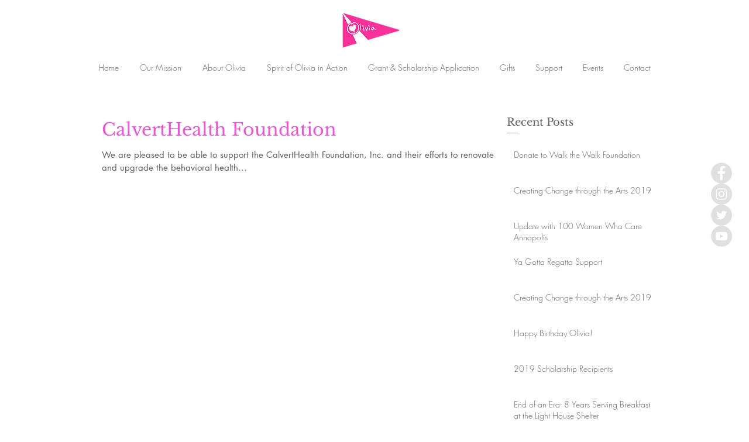

--- FILE ---
content_type: text/html; charset=UTF-8
request_url: https://www.oliviaconstants.org/spirit-of-olivia-in-action/archive/2018/08
body_size: 180152
content:
<!DOCTYPE html>
<html lang="en">
<head>
  
  <!-- SEO Tags -->
  <title>August - 2018</title>
  <link rel="canonical" href="https://www.oliviaconstants.org/spirit-of-olivia-in-action/archive/2018/08"/>
  <meta name="robots" content="noindex"/>
  <meta property="og:title" content="August - 2018"/>
  <meta property="og:image" content="https://static.wixstatic.com/media/eac28a_29c101a472a44fefbd15d5e53260e83b.jpg/v1/fit/w_2500,h_1330,al_c/eac28a_29c101a472a44fefbd15d5e53260e83b.jpg"/>
  <meta property="og:image:width" content="2500"/>
  <meta property="og:image:height" content="1330"/>
  <meta property="og:url" content="https://www.oliviaconstants.org/spirit-of-olivia-in-action/archive/2018/08"/>
  <meta property="og:site_name" content="oliviaconstants"/>
  <meta property="og:type" content="website"/>
  <meta name="fb_admins_meta_tag" content="OliviaConstantsFoundation"/>
  <meta property="fb:admins" content="OliviaConstantsFoundation"/>
  <link rel="alternate" href="https://www.oliviaconstants.org/blog-feed.xml" title="oliviaconstants - RSS" type="application/rss+xml"/>
  <meta name="twitter:card" content="summary_large_image"/>
  <meta name="twitter:title" content="August - 2018"/>
  <meta name="twitter:image" content="https://static.wixstatic.com/media/eac28a_29c101a472a44fefbd15d5e53260e83b.jpg/v1/fit/w_2500,h_1330,al_c/eac28a_29c101a472a44fefbd15d5e53260e83b.jpg"/>

  
  <meta charset='utf-8'>
  <meta name="viewport" content="width=device-width, initial-scale=1" id="wixDesktopViewport" />
  <meta http-equiv="X-UA-Compatible" content="IE=edge">
  <meta name="generator" content="Wix.com Website Builder"/>

  <link rel="icon" sizes="192x192" href="https://static.wixstatic.com/media/eac28a_873f7e1c8e834fd4abb9c3adc9c5bcba.png/v1/fill/w_192%2Ch_192%2Clg_1%2Cusm_0.66_1.00_0.01/eac28a_873f7e1c8e834fd4abb9c3adc9c5bcba.png" type="image/png"/>
  <link rel="shortcut icon" href="https://static.wixstatic.com/media/eac28a_873f7e1c8e834fd4abb9c3adc9c5bcba.png/v1/fill/w_192%2Ch_192%2Clg_1%2Cusm_0.66_1.00_0.01/eac28a_873f7e1c8e834fd4abb9c3adc9c5bcba.png" type="image/png"/>
  <link rel="apple-touch-icon" href="https://static.wixstatic.com/media/eac28a_873f7e1c8e834fd4abb9c3adc9c5bcba.png/v1/fill/w_180%2Ch_180%2Clg_1%2Cusm_0.66_1.00_0.01/eac28a_873f7e1c8e834fd4abb9c3adc9c5bcba.png" type="image/png"/>

  <!-- Safari Pinned Tab Icon -->
  <!-- <link rel="mask-icon" href="https://static.wixstatic.com/media/eac28a_873f7e1c8e834fd4abb9c3adc9c5bcba.png/v1/fill/w_192%2Ch_192%2Clg_1%2Cusm_0.66_1.00_0.01/eac28a_873f7e1c8e834fd4abb9c3adc9c5bcba.png"> -->

  <!-- Original trials -->
  


  <!-- Segmenter Polyfill -->
  <script>
    if (!window.Intl || !window.Intl.Segmenter) {
      (function() {
        var script = document.createElement('script');
        script.src = 'https://static.parastorage.com/unpkg/@formatjs/intl-segmenter@11.7.10/polyfill.iife.js';
        document.head.appendChild(script);
      })();
    }
  </script>

  <!-- Legacy Polyfills -->
  <script nomodule="" src="https://static.parastorage.com/unpkg/core-js-bundle@3.2.1/minified.js"></script>
  <script nomodule="" src="https://static.parastorage.com/unpkg/focus-within-polyfill@5.0.9/dist/focus-within-polyfill.js"></script>

  <!-- Performance API Polyfills -->
  <script>
  (function () {
    var noop = function noop() {};
    if ("performance" in window === false) {
      window.performance = {};
    }
    window.performance.mark = performance.mark || noop;
    window.performance.measure = performance.measure || noop;
    if ("now" in window.performance === false) {
      var nowOffset = Date.now();
      if (performance.timing && performance.timing.navigationStart) {
        nowOffset = performance.timing.navigationStart;
      }
      window.performance.now = function now() {
        return Date.now() - nowOffset;
      };
    }
  })();
  </script>

  <!-- Globals Definitions -->
  <script>
    (function () {
      var now = Date.now()
      window.initialTimestamps = {
        initialTimestamp: now,
        initialRequestTimestamp: Math.round(performance.timeOrigin ? performance.timeOrigin : now - performance.now())
      }

      window.thunderboltTag = "libs-releases-GA-local"
      window.thunderboltVersion = "1.16780.0"
    })();
  </script>

  <!-- Essential Viewer Model -->
  <script type="application/json" id="wix-essential-viewer-model">{"fleetConfig":{"fleetName":"thunderbolt-seo-isolated-renderer","type":"GA","code":0},"mode":{"qa":false,"enableTestApi":false,"debug":false,"ssrIndicator":false,"ssrOnly":false,"siteAssetsFallback":"enable","versionIndicator":false},"componentsLibrariesTopology":[{"artifactId":"editor-elements","namespace":"wixui","url":"https:\/\/static.parastorage.com\/services\/editor-elements\/1.14853.0"},{"artifactId":"editor-elements","namespace":"dsgnsys","url":"https:\/\/static.parastorage.com\/services\/editor-elements\/1.14853.0"}],"siteFeaturesConfigs":{"sessionManager":{"isRunningInDifferentSiteContext":false}},"language":{"userLanguage":"en"},"siteAssets":{"clientTopology":{"mediaRootUrl":"https:\/\/static.wixstatic.com","staticMediaUrl":"https:\/\/static.wixstatic.com\/media","moduleRepoUrl":"https:\/\/static.parastorage.com\/unpkg","fileRepoUrl":"https:\/\/static.parastorage.com\/services","viewerAppsUrl":"https:\/\/viewer-apps.parastorage.com","viewerAssetsUrl":"https:\/\/viewer-assets.parastorage.com","siteAssetsUrl":"https:\/\/siteassets.parastorage.com","pageJsonServerUrls":["https:\/\/pages.parastorage.com","https:\/\/staticorigin.wixstatic.com","https:\/\/www.oliviaconstants.org","https:\/\/fallback.wix.com\/wix-html-editor-pages-webapp\/page"],"pathOfTBModulesInFileRepoForFallback":"wix-thunderbolt\/dist\/"}},"siteFeatures":["accessibility","appMonitoring","assetsLoader","businessLogger","captcha","clickHandlerRegistrar","commonConfig","componentsLoader","componentsRegistry","consentPolicy","cyclicTabbing","domSelectors","environmentWixCodeSdk","environment","lightbox","locationWixCodeSdk","mpaNavigation","navigationManager","navigationPhases","ooi","pages","panorama","renderer","reporter","routerFetch","router","scrollRestoration","seoWixCodeSdk","seo","sessionManager","siteMembersWixCodeSdk","siteMembers","siteScrollBlocker","siteWixCodeSdk","speculationRules","ssrCache","stores","structureApi","thunderboltInitializer","tpaCommons","translations","usedPlatformApis","warmupData","windowMessageRegistrar","windowWixCodeSdk","wixCustomElementComponent","wixEmbedsApi","componentsReact","platform"],"site":{"externalBaseUrl":"https:\/\/www.oliviaconstants.org","isSEO":true},"media":{"staticMediaUrl":"https:\/\/static.wixstatic.com\/media","mediaRootUrl":"https:\/\/static.wixstatic.com\/","staticVideoUrl":"https:\/\/video.wixstatic.com\/"},"requestUrl":"https:\/\/www.oliviaconstants.org\/spirit-of-olivia-in-action\/archive\/2018\/08","rollout":{"siteAssetsVersionsRollout":false,"isDACRollout":0,"isTBRollout":false},"commonConfig":{"brand":"wix","host":"VIEWER","bsi":"","consentPolicy":{},"consentPolicyHeader":{},"siteRevision":"4","branchId":"eef7782a-430b-4811-b390-b5245b29c72a","renderingFlow":"NONE","language":"en","locale":"en-us"},"interactionSampleRatio":0.01,"dynamicModelUrl":"https:\/\/www.oliviaconstants.org\/_api\/v2\/dynamicmodel","accessTokensUrl":"https:\/\/www.oliviaconstants.org\/_api\/v1\/access-tokens","isExcludedFromSecurityExperiments":false,"experiments":{"specs.thunderbolt.hardenFetchAndXHR":true,"specs.thunderbolt.securityExperiments":true}}</script>
  <script>window.viewerModel = JSON.parse(document.getElementById('wix-essential-viewer-model').textContent)</script>

  <script>
    window.commonConfig = viewerModel.commonConfig
  </script>

  
  <!-- BEGIN handleAccessTokens bundle -->

  <script data-url="https://static.parastorage.com/services/wix-thunderbolt/dist/handleAccessTokens.inline.4f2f9a53.bundle.min.js">(()=>{"use strict";function e(e){let{context:o,property:r,value:n,enumerable:i=!0}=e,c=e.get,l=e.set;if(!r||void 0===n&&!c&&!l)return new Error("property and value are required");let a=o||globalThis,s=a?.[r],u={};if(void 0!==n)u.value=n;else{if(c){let e=t(c);e&&(u.get=e)}if(l){let e=t(l);e&&(u.set=e)}}let p={...u,enumerable:i||!1,configurable:!1};void 0!==n&&(p.writable=!1);try{Object.defineProperty(a,r,p)}catch(e){return e instanceof TypeError?s:e}return s}function t(e,t){return"function"==typeof e?e:!0===e?.async&&"function"==typeof e.func?t?async function(t){return e.func(t)}:async function(){return e.func()}:"function"==typeof e?.func?e.func:void 0}try{e({property:"strictDefine",value:e})}catch{}try{e({property:"defineStrictObject",value:r})}catch{}try{e({property:"defineStrictMethod",value:n})}catch{}var o=["toString","toLocaleString","valueOf","constructor","prototype"];function r(t){let{context:n,property:c,propertiesToExclude:l=[],skipPrototype:a=!1,hardenPrototypePropertiesToExclude:s=[]}=t;if(!c)return new Error("property is required");let u=(n||globalThis)[c],p={},f=i(n,c);u&&("object"==typeof u||"function"==typeof u)&&Reflect.ownKeys(u).forEach(t=>{if(!l.includes(t)&&!o.includes(t)){let o=i(u,t);if(o&&(o.writable||o.configurable)){let{value:r,get:n,set:i,enumerable:c=!1}=o,l={};void 0!==r?l.value=r:n?l.get=n:i&&(l.set=i);try{let o=e({context:u,property:t,...l,enumerable:c});p[t]=o}catch(e){if(!(e instanceof TypeError))throw e;try{p[t]=o.value||o.get||o.set}catch{}}}}});let d={originalObject:u,originalProperties:p};if(!a&&void 0!==u?.prototype){let e=r({context:u,property:"prototype",propertiesToExclude:s,skipPrototype:!0});e instanceof Error||(d.originalPrototype=e?.originalObject,d.originalPrototypeProperties=e?.originalProperties)}return e({context:n,property:c,value:u,enumerable:f?.enumerable}),d}function n(t,o){let r=(o||globalThis)[t],n=i(o||globalThis,t);return r&&n&&(n.writable||n.configurable)?(Object.freeze(r),e({context:globalThis,property:t,value:r})):r}function i(e,t){if(e&&t)try{return Reflect.getOwnPropertyDescriptor(e,t)}catch{return}}function c(e){if("string"!=typeof e)return e;try{return decodeURIComponent(e).toLowerCase().trim()}catch{return e.toLowerCase().trim()}}function l(e,t){let o="";if("string"==typeof e)o=e.split("=")[0]?.trim()||"";else{if(!e||"string"!=typeof e.name)return!1;o=e.name}return t.has(c(o)||"")}function a(e,t){let o;return o="string"==typeof e?e.split(";").map(e=>e.trim()).filter(e=>e.length>0):e||[],o.filter(e=>!l(e,t))}var s=null;function u(){return null===s&&(s=typeof Document>"u"?void 0:Object.getOwnPropertyDescriptor(Document.prototype,"cookie")),s}function p(t,o){if(!globalThis?.cookieStore)return;let r=globalThis.cookieStore.get.bind(globalThis.cookieStore),n=globalThis.cookieStore.getAll.bind(globalThis.cookieStore),i=globalThis.cookieStore.set.bind(globalThis.cookieStore),c=globalThis.cookieStore.delete.bind(globalThis.cookieStore);return e({context:globalThis.CookieStore.prototype,property:"get",value:async function(e){return l(("string"==typeof e?e:e.name)||"",t)?null:r.call(this,e)},enumerable:!0}),e({context:globalThis.CookieStore.prototype,property:"getAll",value:async function(){return a(await n.apply(this,Array.from(arguments)),t)},enumerable:!0}),e({context:globalThis.CookieStore.prototype,property:"set",value:async function(){let e=Array.from(arguments);if(!l(1===e.length?e[0].name:e[0],t))return i.apply(this,e);o&&console.warn(o)},enumerable:!0}),e({context:globalThis.CookieStore.prototype,property:"delete",value:async function(){let e=Array.from(arguments);if(!l(1===e.length?e[0].name:e[0],t))return c.apply(this,e)},enumerable:!0}),e({context:globalThis.cookieStore,property:"prototype",value:globalThis.CookieStore.prototype,enumerable:!1}),e({context:globalThis,property:"cookieStore",value:globalThis.cookieStore,enumerable:!0}),{get:r,getAll:n,set:i,delete:c}}var f=["TextEncoder","TextDecoder","XMLHttpRequestEventTarget","EventTarget","URL","JSON","Reflect","Object","Array","Map","Set","WeakMap","WeakSet","Promise","Symbol","Error"],d=["addEventListener","removeEventListener","dispatchEvent","encodeURI","encodeURIComponent","decodeURI","decodeURIComponent"];const y=(e,t)=>{try{const o=t?t.get.call(document):document.cookie;return o.split(";").map(e=>e.trim()).filter(t=>t?.startsWith(e))[0]?.split("=")[1]}catch(e){return""}},g=(e="",t="",o="/")=>`${e}=; ${t?`domain=${t};`:""} max-age=0; path=${o}; expires=Thu, 01 Jan 1970 00:00:01 GMT`;function m(){(function(){if("undefined"!=typeof window){const e=performance.getEntriesByType("navigation")[0];return"back_forward"===(e?.type||"")}return!1})()&&function(){const{counter:e}=function(){const e=b("getItem");if(e){const[t,o]=e.split("-"),r=o?parseInt(o,10):0;if(r>=3){const e=t?Number(t):0;if(Date.now()-e>6e4)return{counter:0}}return{counter:r}}return{counter:0}}();e<3?(!function(e=1){b("setItem",`${Date.now()}-${e}`)}(e+1),window.location.reload()):console.error("ATS: Max reload attempts reached")}()}function b(e,t){try{return sessionStorage[e]("reload",t||"")}catch(e){console.error("ATS: Error calling sessionStorage:",e)}}const h="client-session-bind",v="sec-fetch-unsupported",{experiments:w}=window.viewerModel,T=[h,"client-binding",v,"svSession","smSession","server-session-bind","wixSession2","wixSession3"].map(e=>e.toLowerCase()),{cookie:S}=function(t,o){let r=new Set(t);return e({context:document,property:"cookie",set:{func:e=>function(e,t,o,r){let n=u(),i=c(t.split(";")[0]||"")||"";[...o].every(e=>!i.startsWith(e.toLowerCase()))&&n?.set?n.set.call(e,t):r&&console.warn(r)}(document,e,r,o)},get:{func:()=>function(e,t){let o=u();if(!o?.get)throw new Error("Cookie descriptor or getter not available");return a(o.get.call(e),t).join("; ")}(document,r)},enumerable:!0}),{cookieStore:p(r,o),cookie:u()}}(T),k="tbReady",x="security_overrideGlobals",{experiments:E,siteFeaturesConfigs:C,accessTokensUrl:P}=window.viewerModel,R=P,M={},O=(()=>{const e=y(h,S);if(w["specs.thunderbolt.browserCacheReload"]){y(v,S)||e?b("removeItem"):m()}return(()=>{const e=g(h),t=g(h,location.hostname);S.set.call(document,e),S.set.call(document,t)})(),e})();O&&(M["client-binding"]=O);const D=fetch;addEventListener(k,function e(t){const{logger:o}=t.detail;try{window.tb.init({fetch:D,fetchHeaders:M})}catch(e){const t=new Error("TB003");o.meter(`${x}_${t.message}`,{paramsOverrides:{errorType:x,eventString:t.message}}),window?.viewerModel?.mode.debug&&console.error(e)}finally{removeEventListener(k,e)}}),E["specs.thunderbolt.hardenFetchAndXHR"]||(window.fetchDynamicModel=()=>C.sessionManager.isRunningInDifferentSiteContext?Promise.resolve({}):fetch(R,{credentials:"same-origin",headers:M}).then(function(e){if(!e.ok)throw new Error(`[${e.status}]${e.statusText}`);return e.json()}),window.dynamicModelPromise=window.fetchDynamicModel())})();
//# sourceMappingURL=https://static.parastorage.com/services/wix-thunderbolt/dist/handleAccessTokens.inline.4f2f9a53.bundle.min.js.map</script>

<!-- END handleAccessTokens bundle -->

<!-- BEGIN overrideGlobals bundle -->

<script data-url="https://static.parastorage.com/services/wix-thunderbolt/dist/overrideGlobals.inline.ec13bfcf.bundle.min.js">(()=>{"use strict";function e(e){let{context:r,property:o,value:n,enumerable:i=!0}=e,c=e.get,a=e.set;if(!o||void 0===n&&!c&&!a)return new Error("property and value are required");let l=r||globalThis,u=l?.[o],s={};if(void 0!==n)s.value=n;else{if(c){let e=t(c);e&&(s.get=e)}if(a){let e=t(a);e&&(s.set=e)}}let p={...s,enumerable:i||!1,configurable:!1};void 0!==n&&(p.writable=!1);try{Object.defineProperty(l,o,p)}catch(e){return e instanceof TypeError?u:e}return u}function t(e,t){return"function"==typeof e?e:!0===e?.async&&"function"==typeof e.func?t?async function(t){return e.func(t)}:async function(){return e.func()}:"function"==typeof e?.func?e.func:void 0}try{e({property:"strictDefine",value:e})}catch{}try{e({property:"defineStrictObject",value:o})}catch{}try{e({property:"defineStrictMethod",value:n})}catch{}var r=["toString","toLocaleString","valueOf","constructor","prototype"];function o(t){let{context:n,property:c,propertiesToExclude:a=[],skipPrototype:l=!1,hardenPrototypePropertiesToExclude:u=[]}=t;if(!c)return new Error("property is required");let s=(n||globalThis)[c],p={},f=i(n,c);s&&("object"==typeof s||"function"==typeof s)&&Reflect.ownKeys(s).forEach(t=>{if(!a.includes(t)&&!r.includes(t)){let r=i(s,t);if(r&&(r.writable||r.configurable)){let{value:o,get:n,set:i,enumerable:c=!1}=r,a={};void 0!==o?a.value=o:n?a.get=n:i&&(a.set=i);try{let r=e({context:s,property:t,...a,enumerable:c});p[t]=r}catch(e){if(!(e instanceof TypeError))throw e;try{p[t]=r.value||r.get||r.set}catch{}}}}});let d={originalObject:s,originalProperties:p};if(!l&&void 0!==s?.prototype){let e=o({context:s,property:"prototype",propertiesToExclude:u,skipPrototype:!0});e instanceof Error||(d.originalPrototype=e?.originalObject,d.originalPrototypeProperties=e?.originalProperties)}return e({context:n,property:c,value:s,enumerable:f?.enumerable}),d}function n(t,r){let o=(r||globalThis)[t],n=i(r||globalThis,t);return o&&n&&(n.writable||n.configurable)?(Object.freeze(o),e({context:globalThis,property:t,value:o})):o}function i(e,t){if(e&&t)try{return Reflect.getOwnPropertyDescriptor(e,t)}catch{return}}function c(e){if("string"!=typeof e)return e;try{return decodeURIComponent(e).toLowerCase().trim()}catch{return e.toLowerCase().trim()}}function a(e,t){return e instanceof Headers?e.forEach((r,o)=>{l(o,t)||e.delete(o)}):Object.keys(e).forEach(r=>{l(r,t)||delete e[r]}),e}function l(e,t){return!t.has(c(e)||"")}function u(e,t){let r=!0,o=function(e){let t,r;if(globalThis.Request&&e instanceof Request)t=e.url;else{if("function"!=typeof e?.toString)throw new Error("Unsupported type for url");t=e.toString()}try{return new URL(t).pathname}catch{return r=t.replace(/#.+/gi,"").split("?").shift(),r.startsWith("/")?r:`/${r}`}}(e),n=c(o);return n&&t.some(e=>n.includes(e))&&(r=!1),r}function s(t,r,o){let n=fetch,i=XMLHttpRequest,c=new Set(r);function s(){let e=new i,r=e.open,n=e.setRequestHeader;return e.open=function(){let n=Array.from(arguments),i=n[1];if(n.length<2||u(i,t))return r.apply(e,n);throw new Error(o||`Request not allowed for path ${i}`)},e.setRequestHeader=function(t,r){l(decodeURIComponent(t),c)&&n.call(e,t,r)},e}return e({property:"fetch",value:function(){let e=function(e,t){return globalThis.Request&&e[0]instanceof Request&&e[0]?.headers?a(e[0].headers,t):e[1]?.headers&&a(e[1].headers,t),e}(arguments,c);return u(arguments[0],t)?n.apply(globalThis,Array.from(e)):new Promise((e,t)=>{t(new Error(o||`Request not allowed for path ${arguments[0]}`))})},enumerable:!0}),e({property:"XMLHttpRequest",value:s,enumerable:!0}),Object.keys(i).forEach(e=>{s[e]=i[e]}),{fetch:n,XMLHttpRequest:i}}var p=["TextEncoder","TextDecoder","XMLHttpRequestEventTarget","EventTarget","URL","JSON","Reflect","Object","Array","Map","Set","WeakMap","WeakSet","Promise","Symbol","Error"],f=["addEventListener","removeEventListener","dispatchEvent","encodeURI","encodeURIComponent","decodeURI","decodeURIComponent"];const d=function(){let t=globalThis.open,r=document.open;function o(e,r,o){let n="string"!=typeof e,i=t.call(window,e,r,o);return n||e&&function(e){return e.startsWith("//")&&/(?:[a-z0-9](?:[a-z0-9-]{0,61}[a-z0-9])?\.)+[a-z0-9][a-z0-9-]{0,61}[a-z0-9]/g.test(`${location.protocol}:${e}`)&&(e=`${location.protocol}${e}`),!e.startsWith("http")||new URL(e).hostname===location.hostname}(e)?{}:i}return e({property:"open",value:o,context:globalThis,enumerable:!0}),e({property:"open",value:function(e,t,n){return e?o(e,t,n):r.call(document,e||"",t||"",n||"")},context:document,enumerable:!0}),{open:t,documentOpen:r}},y=function(){let t=document.createElement,r=Element.prototype.setAttribute,o=Element.prototype.setAttributeNS;return e({property:"createElement",context:document,value:function(n,i){let a=t.call(document,n,i);if("iframe"===c(n)){e({property:"srcdoc",context:a,get:()=>"",set:()=>{console.warn("`srcdoc` is not allowed in iframe elements.")}});let t=function(e,t){"srcdoc"!==e.toLowerCase()?r.call(a,e,t):console.warn("`srcdoc` attribute is not allowed to be set.")},n=function(e,t,r){"srcdoc"!==t.toLowerCase()?o.call(a,e,t,r):console.warn("`srcdoc` attribute is not allowed to be set.")};a.setAttribute=t,a.setAttributeNS=n}return a},enumerable:!0}),{createElement:t,setAttribute:r,setAttributeNS:o}},m=["client-binding"],b=["/_api/v1/access-tokens","/_api/v2/dynamicmodel","/_api/one-app-session-web/v3/businesses"],h=function(){let t=setTimeout,r=setInterval;return o("setTimeout",0,globalThis),o("setInterval",0,globalThis),{setTimeout:t,setInterval:r};function o(t,r,o){let n=o||globalThis,i=n[t];if(!i||"function"!=typeof i)throw new Error(`Function ${t} not found or is not a function`);e({property:t,value:function(){let e=Array.from(arguments);if("string"!=typeof e[r])return i.apply(n,e);console.warn(`Calling ${t} with a String Argument at index ${r} is not allowed`)},context:o,enumerable:!0})}},v=function(){if(navigator&&"serviceWorker"in navigator){let t=navigator.serviceWorker.register;return e({context:navigator.serviceWorker,property:"register",value:function(){console.log("Service worker registration is not allowed")},enumerable:!0}),{register:t}}return{}};performance.mark("overrideGlobals started");const{isExcludedFromSecurityExperiments:g,experiments:w}=window.viewerModel,E=!g&&w["specs.thunderbolt.securityExperiments"];try{d(),E&&y(),w["specs.thunderbolt.hardenFetchAndXHR"]&&E&&s(b,m),v(),(e=>{let t=[],r=[];r=r.concat(["TextEncoder","TextDecoder"]),e&&(r=r.concat(["XMLHttpRequestEventTarget","EventTarget"])),r=r.concat(["URL","JSON"]),e&&(t=t.concat(["addEventListener","removeEventListener"])),t=t.concat(["encodeURI","encodeURIComponent","decodeURI","decodeURIComponent"]),r=r.concat(["String","Number"]),e&&r.push("Object"),r=r.concat(["Reflect"]),t.forEach(e=>{n(e),["addEventListener","removeEventListener"].includes(e)&&n(e,document)}),r.forEach(e=>{o({property:e})})})(E),E&&h()}catch(e){window?.viewerModel?.mode.debug&&console.error(e);const t=new Error("TB006");window.fedops?.reportError(t,"security_overrideGlobals"),window.Sentry?window.Sentry.captureException(t):globalThis.defineStrictProperty("sentryBuffer",[t],window,!1)}performance.mark("overrideGlobals ended")})();
//# sourceMappingURL=https://static.parastorage.com/services/wix-thunderbolt/dist/overrideGlobals.inline.ec13bfcf.bundle.min.js.map</script>

<!-- END overrideGlobals bundle -->


  
  <script>
    window.commonConfig = viewerModel.commonConfig

	
  </script>

  <!-- Initial CSS -->
  <style data-url="https://static.parastorage.com/services/wix-thunderbolt/dist/main.347af09f.min.css">@keyframes slide-horizontal-new{0%{transform:translateX(100%)}}@keyframes slide-horizontal-old{80%{opacity:1}to{opacity:0;transform:translateX(-100%)}}@keyframes slide-vertical-new{0%{transform:translateY(-100%)}}@keyframes slide-vertical-old{80%{opacity:1}to{opacity:0;transform:translateY(100%)}}@keyframes out-in-new{0%{opacity:0}}@keyframes out-in-old{to{opacity:0}}:root:active-view-transition{view-transition-name:none}::view-transition{pointer-events:none}:root:active-view-transition::view-transition-new(page-group),:root:active-view-transition::view-transition-old(page-group){animation-duration:.6s;cursor:wait;pointer-events:all}:root:active-view-transition-type(SlideHorizontal)::view-transition-old(page-group){animation:slide-horizontal-old .6s cubic-bezier(.83,0,.17,1) forwards;mix-blend-mode:normal}:root:active-view-transition-type(SlideHorizontal)::view-transition-new(page-group){animation:slide-horizontal-new .6s cubic-bezier(.83,0,.17,1) backwards;mix-blend-mode:normal}:root:active-view-transition-type(SlideVertical)::view-transition-old(page-group){animation:slide-vertical-old .6s cubic-bezier(.83,0,.17,1) forwards;mix-blend-mode:normal}:root:active-view-transition-type(SlideVertical)::view-transition-new(page-group){animation:slide-vertical-new .6s cubic-bezier(.83,0,.17,1) backwards;mix-blend-mode:normal}:root:active-view-transition-type(OutIn)::view-transition-old(page-group){animation:out-in-old .35s cubic-bezier(.22,1,.36,1) forwards}:root:active-view-transition-type(OutIn)::view-transition-new(page-group){animation:out-in-new .35s cubic-bezier(.64,0,.78,0) .35s backwards}@media(prefers-reduced-motion:reduce){::view-transition-group(*),::view-transition-new(*),::view-transition-old(*){animation:none!important}}body,html{background:transparent;border:0;margin:0;outline:0;padding:0;vertical-align:baseline}body{--scrollbar-width:0px;font-family:Arial,Helvetica,sans-serif;font-size:10px}body,html{height:100%}body{overflow-x:auto;overflow-y:scroll}body:not(.responsive) #site-root{min-width:var(--site-width);width:100%}body:not([data-js-loaded]) [data-hide-prejs]{visibility:hidden}interact-element{display:contents}#SITE_CONTAINER{position:relative}:root{--one-unit:1vw;--section-max-width:9999px;--spx-stopper-max:9999px;--spx-stopper-min:0px;--browser-zoom:1}@supports(-webkit-appearance:none) and (stroke-color:transparent){:root{--safari-sticky-fix:opacity;--experimental-safari-sticky-fix:translateZ(0)}}@supports(container-type:inline-size){:root{--one-unit:1cqw}}[id^=oldHoverBox-]{mix-blend-mode:plus-lighter;transition:opacity .5s ease,visibility .5s ease}[data-mesh-id$=inlineContent-gridContainer]:has(>[id^=oldHoverBox-]){isolation:isolate}</style>
<style data-url="https://static.parastorage.com/services/wix-thunderbolt/dist/main.renderer.9cb0985f.min.css">a,abbr,acronym,address,applet,b,big,blockquote,button,caption,center,cite,code,dd,del,dfn,div,dl,dt,em,fieldset,font,footer,form,h1,h2,h3,h4,h5,h6,header,i,iframe,img,ins,kbd,label,legend,li,nav,object,ol,p,pre,q,s,samp,section,small,span,strike,strong,sub,sup,table,tbody,td,tfoot,th,thead,title,tr,tt,u,ul,var{background:transparent;border:0;margin:0;outline:0;padding:0;vertical-align:baseline}input,select,textarea{box-sizing:border-box;font-family:Helvetica,Arial,sans-serif}ol,ul{list-style:none}blockquote,q{quotes:none}ins{text-decoration:none}del{text-decoration:line-through}table{border-collapse:collapse;border-spacing:0}a{cursor:pointer;text-decoration:none}.testStyles{overflow-y:hidden}.reset-button{-webkit-appearance:none;background:none;border:0;color:inherit;font:inherit;line-height:normal;outline:0;overflow:visible;padding:0;-webkit-user-select:none;-moz-user-select:none;-ms-user-select:none}:focus{outline:none}body.device-mobile-optimized:not(.disable-site-overflow){overflow-x:hidden;overflow-y:scroll}body.device-mobile-optimized:not(.responsive) #SITE_CONTAINER{margin-left:auto;margin-right:auto;overflow-x:visible;position:relative;width:320px}body.device-mobile-optimized:not(.responsive):not(.blockSiteScrolling) #SITE_CONTAINER{margin-top:0}body.device-mobile-optimized>*{max-width:100%!important}body.device-mobile-optimized #site-root{overflow-x:hidden;overflow-y:hidden}@supports(overflow:clip){body.device-mobile-optimized #site-root{overflow-x:clip;overflow-y:clip}}body.device-mobile-non-optimized #SITE_CONTAINER #site-root{overflow-x:clip;overflow-y:clip}body.device-mobile-non-optimized.fullScreenMode{background-color:#5f6360}body.device-mobile-non-optimized.fullScreenMode #MOBILE_ACTIONS_MENU,body.device-mobile-non-optimized.fullScreenMode #SITE_BACKGROUND,body.device-mobile-non-optimized.fullScreenMode #site-root,body.fullScreenMode #WIX_ADS{visibility:hidden}body.fullScreenMode{overflow-x:hidden!important;overflow-y:hidden!important}body.fullScreenMode.device-mobile-optimized #TINY_MENU{opacity:0;pointer-events:none}body.fullScreenMode-scrollable.device-mobile-optimized{overflow-x:hidden!important;overflow-y:auto!important}body.fullScreenMode-scrollable.device-mobile-optimized #masterPage,body.fullScreenMode-scrollable.device-mobile-optimized #site-root{overflow-x:hidden!important;overflow-y:hidden!important}body.fullScreenMode-scrollable.device-mobile-optimized #SITE_BACKGROUND,body.fullScreenMode-scrollable.device-mobile-optimized #masterPage{height:auto!important}body.fullScreenMode-scrollable.device-mobile-optimized #masterPage.mesh-layout{height:0!important}body.blockSiteScrolling,body.siteScrollingBlocked{position:fixed;width:100%}body.blockSiteScrolling #SITE_CONTAINER{margin-top:calc(var(--blocked-site-scroll-margin-top)*-1)}#site-root{margin:0 auto;min-height:100%;position:relative;top:var(--wix-ads-height)}#site-root img:not([src]){visibility:hidden}#site-root svg img:not([src]){visibility:visible}.auto-generated-link{color:inherit}#SCROLL_TO_BOTTOM,#SCROLL_TO_TOP{height:0}.has-click-trigger{cursor:pointer}.fullScreenOverlay{bottom:0;display:flex;justify-content:center;left:0;overflow-y:hidden;position:fixed;right:0;top:-60px;z-index:1005}.fullScreenOverlay>.fullScreenOverlayContent{bottom:0;left:0;margin:0 auto;overflow:hidden;position:absolute;right:0;top:60px;transform:translateZ(0)}[data-mesh-id$=centeredContent],[data-mesh-id$=form],[data-mesh-id$=inlineContent]{pointer-events:none;position:relative}[data-mesh-id$=-gridWrapper],[data-mesh-id$=-rotated-wrapper]{pointer-events:none}[data-mesh-id$=-gridContainer]>*,[data-mesh-id$=-rotated-wrapper]>*,[data-mesh-id$=inlineContent]>:not([data-mesh-id$=-gridContainer]){pointer-events:auto}.device-mobile-optimized #masterPage.mesh-layout #SOSP_CONTAINER_CUSTOM_ID{grid-area:2/1/3/2;-ms-grid-row:2;position:relative}#masterPage.mesh-layout{-ms-grid-rows:max-content max-content min-content max-content;-ms-grid-columns:100%;align-items:start;display:-ms-grid;display:grid;grid-template-columns:100%;grid-template-rows:max-content max-content min-content max-content;justify-content:stretch}#masterPage.mesh-layout #PAGES_CONTAINER,#masterPage.mesh-layout #SITE_FOOTER-placeholder,#masterPage.mesh-layout #SITE_FOOTER_WRAPPER,#masterPage.mesh-layout #SITE_HEADER-placeholder,#masterPage.mesh-layout #SITE_HEADER_WRAPPER,#masterPage.mesh-layout #SOSP_CONTAINER_CUSTOM_ID[data-state~=mobileView],#masterPage.mesh-layout #soapAfterPagesContainer,#masterPage.mesh-layout #soapBeforePagesContainer{-ms-grid-row-align:start;-ms-grid-column-align:start;-ms-grid-column:1}#masterPage.mesh-layout #SITE_HEADER-placeholder,#masterPage.mesh-layout #SITE_HEADER_WRAPPER{grid-area:1/1/2/2;-ms-grid-row:1}#masterPage.mesh-layout #PAGES_CONTAINER,#masterPage.mesh-layout #soapAfterPagesContainer,#masterPage.mesh-layout #soapBeforePagesContainer{grid-area:3/1/4/2;-ms-grid-row:3}#masterPage.mesh-layout #soapAfterPagesContainer,#masterPage.mesh-layout #soapBeforePagesContainer{width:100%}#masterPage.mesh-layout #PAGES_CONTAINER{align-self:stretch}#masterPage.mesh-layout main#PAGES_CONTAINER{display:block}#masterPage.mesh-layout #SITE_FOOTER-placeholder,#masterPage.mesh-layout #SITE_FOOTER_WRAPPER{grid-area:4/1/5/2;-ms-grid-row:4}#masterPage.mesh-layout #SITE_PAGES,#masterPage.mesh-layout [data-mesh-id=PAGES_CONTAINERcenteredContent],#masterPage.mesh-layout [data-mesh-id=PAGES_CONTAINERinlineContent]{height:100%}#masterPage.mesh-layout.desktop>*{width:100%}#masterPage.mesh-layout #PAGES_CONTAINER,#masterPage.mesh-layout #SITE_FOOTER,#masterPage.mesh-layout #SITE_FOOTER_WRAPPER,#masterPage.mesh-layout #SITE_HEADER,#masterPage.mesh-layout #SITE_HEADER_WRAPPER,#masterPage.mesh-layout #SITE_PAGES,#masterPage.mesh-layout #masterPageinlineContent{position:relative}#masterPage.mesh-layout #SITE_HEADER{grid-area:1/1/2/2}#masterPage.mesh-layout #SITE_FOOTER{grid-area:4/1/5/2}#masterPage.mesh-layout.overflow-x-clip #SITE_FOOTER,#masterPage.mesh-layout.overflow-x-clip #SITE_HEADER{overflow-x:clip}[data-z-counter]{z-index:0}[data-z-counter="0"]{z-index:auto}.wixSiteProperties{-webkit-font-smoothing:antialiased;-moz-osx-font-smoothing:grayscale}:root{--wst-button-color-fill-primary:rgb(var(--color_48));--wst-button-color-border-primary:rgb(var(--color_49));--wst-button-color-text-primary:rgb(var(--color_50));--wst-button-color-fill-primary-hover:rgb(var(--color_51));--wst-button-color-border-primary-hover:rgb(var(--color_52));--wst-button-color-text-primary-hover:rgb(var(--color_53));--wst-button-color-fill-primary-disabled:rgb(var(--color_54));--wst-button-color-border-primary-disabled:rgb(var(--color_55));--wst-button-color-text-primary-disabled:rgb(var(--color_56));--wst-button-color-fill-secondary:rgb(var(--color_57));--wst-button-color-border-secondary:rgb(var(--color_58));--wst-button-color-text-secondary:rgb(var(--color_59));--wst-button-color-fill-secondary-hover:rgb(var(--color_60));--wst-button-color-border-secondary-hover:rgb(var(--color_61));--wst-button-color-text-secondary-hover:rgb(var(--color_62));--wst-button-color-fill-secondary-disabled:rgb(var(--color_63));--wst-button-color-border-secondary-disabled:rgb(var(--color_64));--wst-button-color-text-secondary-disabled:rgb(var(--color_65));--wst-color-fill-base-1:rgb(var(--color_36));--wst-color-fill-base-2:rgb(var(--color_37));--wst-color-fill-base-shade-1:rgb(var(--color_38));--wst-color-fill-base-shade-2:rgb(var(--color_39));--wst-color-fill-base-shade-3:rgb(var(--color_40));--wst-color-fill-accent-1:rgb(var(--color_41));--wst-color-fill-accent-2:rgb(var(--color_42));--wst-color-fill-accent-3:rgb(var(--color_43));--wst-color-fill-accent-4:rgb(var(--color_44));--wst-color-fill-background-primary:rgb(var(--color_11));--wst-color-fill-background-secondary:rgb(var(--color_12));--wst-color-text-primary:rgb(var(--color_15));--wst-color-text-secondary:rgb(var(--color_14));--wst-color-action:rgb(var(--color_18));--wst-color-disabled:rgb(var(--color_39));--wst-color-title:rgb(var(--color_45));--wst-color-subtitle:rgb(var(--color_46));--wst-color-line:rgb(var(--color_47));--wst-font-style-h2:var(--font_2);--wst-font-style-h3:var(--font_3);--wst-font-style-h4:var(--font_4);--wst-font-style-h5:var(--font_5);--wst-font-style-h6:var(--font_6);--wst-font-style-body-large:var(--font_7);--wst-font-style-body-medium:var(--font_8);--wst-font-style-body-small:var(--font_9);--wst-font-style-body-x-small:var(--font_10);--wst-color-custom-1:rgb(var(--color_13));--wst-color-custom-2:rgb(var(--color_16));--wst-color-custom-3:rgb(var(--color_17));--wst-color-custom-4:rgb(var(--color_19));--wst-color-custom-5:rgb(var(--color_20));--wst-color-custom-6:rgb(var(--color_21));--wst-color-custom-7:rgb(var(--color_22));--wst-color-custom-8:rgb(var(--color_23));--wst-color-custom-9:rgb(var(--color_24));--wst-color-custom-10:rgb(var(--color_25));--wst-color-custom-11:rgb(var(--color_26));--wst-color-custom-12:rgb(var(--color_27));--wst-color-custom-13:rgb(var(--color_28));--wst-color-custom-14:rgb(var(--color_29));--wst-color-custom-15:rgb(var(--color_30));--wst-color-custom-16:rgb(var(--color_31));--wst-color-custom-17:rgb(var(--color_32));--wst-color-custom-18:rgb(var(--color_33));--wst-color-custom-19:rgb(var(--color_34));--wst-color-custom-20:rgb(var(--color_35))}.wix-presets-wrapper{display:contents}</style>

  <meta name="format-detection" content="telephone=no">
  <meta name="skype_toolbar" content="skype_toolbar_parser_compatible">
  
  

  

  

  <!-- head performance data start -->
  
  <!-- head performance data end -->
  

    


    
<style data-href="https://static.parastorage.com/services/editor-elements-library/dist/thunderbolt/rb_wixui.thunderbolt_bootstrap.a1b00b19.min.css">.cwL6XW{cursor:pointer}.sNF2R0{opacity:0}.hLoBV3{transition:opacity var(--transition-duration) cubic-bezier(.37,0,.63,1)}.Rdf41z,.hLoBV3{opacity:1}.ftlZWo{transition:opacity var(--transition-duration) cubic-bezier(.37,0,.63,1)}.ATGlOr,.ftlZWo{opacity:0}.KQSXD0{transition:opacity var(--transition-duration) cubic-bezier(.64,0,.78,0)}.KQSXD0,.pagQKE{opacity:1}._6zG5H{opacity:0;transition:opacity var(--transition-duration) cubic-bezier(.22,1,.36,1)}.BB49uC{transform:translateX(100%)}.j9xE1V{transition:transform var(--transition-duration) cubic-bezier(.87,0,.13,1)}.ICs7Rs,.j9xE1V{transform:translateX(0)}.DxijZJ{transition:transform var(--transition-duration) cubic-bezier(.87,0,.13,1)}.B5kjYq,.DxijZJ{transform:translateX(-100%)}.cJijIV{transition:transform var(--transition-duration) cubic-bezier(.87,0,.13,1)}.cJijIV,.hOxaWM{transform:translateX(0)}.T9p3fN{transform:translateX(100%);transition:transform var(--transition-duration) cubic-bezier(.87,0,.13,1)}.qDxYJm{transform:translateY(100%)}.aA9V0P{transition:transform var(--transition-duration) cubic-bezier(.87,0,.13,1)}.YPXPAS,.aA9V0P{transform:translateY(0)}.Xf2zsA{transition:transform var(--transition-duration) cubic-bezier(.87,0,.13,1)}.Xf2zsA,.y7Kt7s{transform:translateY(-100%)}.EeUgMu{transition:transform var(--transition-duration) cubic-bezier(.87,0,.13,1)}.EeUgMu,.fdHrtm{transform:translateY(0)}.WIFaG4{transform:translateY(100%);transition:transform var(--transition-duration) cubic-bezier(.87,0,.13,1)}body:not(.responsive) .JsJXaX{overflow-x:clip}:root:active-view-transition .JsJXaX{view-transition-name:page-group}.AnQkDU{display:grid;grid-template-columns:1fr;grid-template-rows:1fr;height:100%}.AnQkDU>div{align-self:stretch!important;grid-area:1/1/2/2;justify-self:stretch!important}.StylableButton2545352419__root{-archetype:box;border:none;box-sizing:border-box;cursor:pointer;display:block;height:100%;min-height:10px;min-width:10px;padding:0;touch-action:manipulation;width:100%}.StylableButton2545352419__root[disabled]{pointer-events:none}.StylableButton2545352419__root:not(:hover):not([disabled]).StylableButton2545352419--hasBackgroundColor{background-color:var(--corvid-background-color)!important}.StylableButton2545352419__root:hover:not([disabled]).StylableButton2545352419--hasHoverBackgroundColor{background-color:var(--corvid-hover-background-color)!important}.StylableButton2545352419__root:not(:hover)[disabled].StylableButton2545352419--hasDisabledBackgroundColor{background-color:var(--corvid-disabled-background-color)!important}.StylableButton2545352419__root:not(:hover):not([disabled]).StylableButton2545352419--hasBorderColor{border-color:var(--corvid-border-color)!important}.StylableButton2545352419__root:hover:not([disabled]).StylableButton2545352419--hasHoverBorderColor{border-color:var(--corvid-hover-border-color)!important}.StylableButton2545352419__root:not(:hover)[disabled].StylableButton2545352419--hasDisabledBorderColor{border-color:var(--corvid-disabled-border-color)!important}.StylableButton2545352419__root.StylableButton2545352419--hasBorderRadius{border-radius:var(--corvid-border-radius)!important}.StylableButton2545352419__root.StylableButton2545352419--hasBorderWidth{border-width:var(--corvid-border-width)!important}.StylableButton2545352419__root:not(:hover):not([disabled]).StylableButton2545352419--hasColor,.StylableButton2545352419__root:not(:hover):not([disabled]).StylableButton2545352419--hasColor .StylableButton2545352419__label{color:var(--corvid-color)!important}.StylableButton2545352419__root:hover:not([disabled]).StylableButton2545352419--hasHoverColor,.StylableButton2545352419__root:hover:not([disabled]).StylableButton2545352419--hasHoverColor .StylableButton2545352419__label{color:var(--corvid-hover-color)!important}.StylableButton2545352419__root:not(:hover)[disabled].StylableButton2545352419--hasDisabledColor,.StylableButton2545352419__root:not(:hover)[disabled].StylableButton2545352419--hasDisabledColor .StylableButton2545352419__label{color:var(--corvid-disabled-color)!important}.StylableButton2545352419__link{-archetype:box;box-sizing:border-box;color:#000;text-decoration:none}.StylableButton2545352419__container{align-items:center;display:flex;flex-basis:auto;flex-direction:row;flex-grow:1;height:100%;justify-content:center;overflow:hidden;transition:all .2s ease,visibility 0s;width:100%}.StylableButton2545352419__label{-archetype:text;-controller-part-type:LayoutChildDisplayDropdown,LayoutFlexChildSpacing(first);max-width:100%;min-width:1.8em;overflow:hidden;text-align:center;text-overflow:ellipsis;transition:inherit;white-space:nowrap}.StylableButton2545352419__root.StylableButton2545352419--isMaxContent .StylableButton2545352419__label{text-overflow:unset}.StylableButton2545352419__root.StylableButton2545352419--isWrapText .StylableButton2545352419__label{min-width:10px;overflow-wrap:break-word;white-space:break-spaces;word-break:break-word}.StylableButton2545352419__icon{-archetype:icon;-controller-part-type:LayoutChildDisplayDropdown,LayoutFlexChildSpacing(last);flex-shrink:0;height:50px;min-width:1px;transition:inherit}.StylableButton2545352419__icon.StylableButton2545352419--override{display:block!important}.StylableButton2545352419__icon svg,.StylableButton2545352419__icon>span{display:flex;height:inherit;width:inherit}.StylableButton2545352419__root:not(:hover):not([disalbed]).StylableButton2545352419--hasIconColor .StylableButton2545352419__icon svg{fill:var(--corvid-icon-color)!important;stroke:var(--corvid-icon-color)!important}.StylableButton2545352419__root:hover:not([disabled]).StylableButton2545352419--hasHoverIconColor .StylableButton2545352419__icon svg{fill:var(--corvid-hover-icon-color)!important;stroke:var(--corvid-hover-icon-color)!important}.StylableButton2545352419__root:not(:hover)[disabled].StylableButton2545352419--hasDisabledIconColor .StylableButton2545352419__icon svg{fill:var(--corvid-disabled-icon-color)!important;stroke:var(--corvid-disabled-icon-color)!important}.aeyn4z{bottom:0;left:0;position:absolute;right:0;top:0}.qQrFOK{cursor:pointer}.VDJedC{-webkit-tap-highlight-color:rgba(0,0,0,0);fill:var(--corvid-fill-color,var(--fill));fill-opacity:var(--fill-opacity);stroke:var(--corvid-stroke-color,var(--stroke));stroke-opacity:var(--stroke-opacity);stroke-width:var(--stroke-width);filter:var(--drop-shadow,none);opacity:var(--opacity);transform:var(--flip)}.VDJedC,.VDJedC svg{bottom:0;left:0;position:absolute;right:0;top:0}.VDJedC svg{height:var(--svg-calculated-height,100%);margin:auto;padding:var(--svg-calculated-padding,0);width:var(--svg-calculated-width,100%)}.VDJedC svg:not([data-type=ugc]){overflow:visible}.l4CAhn *{vector-effect:non-scaling-stroke}.Z_l5lU{-webkit-text-size-adjust:100%;-moz-text-size-adjust:100%;text-size-adjust:100%}ol.font_100,ul.font_100{color:#080808;font-family:"Arial, Helvetica, sans-serif",serif;font-size:10px;font-style:normal;font-variant:normal;font-weight:400;letter-spacing:normal;line-height:normal;margin:0;text-decoration:none}ol.font_100 li,ul.font_100 li{margin-bottom:12px}ol.wix-list-text-align,ul.wix-list-text-align{list-style-position:inside}ol.wix-list-text-align h1,ol.wix-list-text-align h2,ol.wix-list-text-align h3,ol.wix-list-text-align h4,ol.wix-list-text-align h5,ol.wix-list-text-align h6,ol.wix-list-text-align p,ul.wix-list-text-align h1,ul.wix-list-text-align h2,ul.wix-list-text-align h3,ul.wix-list-text-align h4,ul.wix-list-text-align h5,ul.wix-list-text-align h6,ul.wix-list-text-align p{display:inline}.HQSswv{cursor:pointer}.yi6otz{clip:rect(0 0 0 0);border:0;height:1px;margin:-1px;overflow:hidden;padding:0;position:absolute;width:1px}.zQ9jDz [data-attr-richtext-marker=true]{display:block}.zQ9jDz [data-attr-richtext-marker=true] table{border-collapse:collapse;margin:15px 0;width:100%}.zQ9jDz [data-attr-richtext-marker=true] table td{padding:12px;position:relative}.zQ9jDz [data-attr-richtext-marker=true] table td:after{border-bottom:1px solid currentColor;border-left:1px solid currentColor;bottom:0;content:"";left:0;opacity:.2;position:absolute;right:0;top:0}.zQ9jDz [data-attr-richtext-marker=true] table tr td:last-child:after{border-right:1px solid currentColor}.zQ9jDz [data-attr-richtext-marker=true] table tr:first-child td:after{border-top:1px solid currentColor}@supports(-webkit-appearance:none) and (stroke-color:transparent){.qvSjx3>*>:first-child{vertical-align:top}}@supports(-webkit-touch-callout:none){.qvSjx3>*>:first-child{vertical-align:top}}.LkZBpT :is(p,h1,h2,h3,h4,h5,h6,ul,ol,span[data-attr-richtext-marker],blockquote,div) [class$=rich-text__text],.LkZBpT :is(p,h1,h2,h3,h4,h5,h6,ul,ol,span[data-attr-richtext-marker],blockquote,div)[class$=rich-text__text]{color:var(--corvid-color,currentColor)}.LkZBpT :is(p,h1,h2,h3,h4,h5,h6,ul,ol,span[data-attr-richtext-marker],blockquote,div) span[style*=color]{color:var(--corvid-color,currentColor)!important}.Kbom4H{direction:var(--text-direction);min-height:var(--min-height);min-width:var(--min-width)}.Kbom4H .upNqi2{word-wrap:break-word;height:100%;overflow-wrap:break-word;position:relative;width:100%}.Kbom4H .upNqi2 ul{list-style:disc inside}.Kbom4H .upNqi2 li{margin-bottom:12px}.MMl86N blockquote,.MMl86N div,.MMl86N h1,.MMl86N h2,.MMl86N h3,.MMl86N h4,.MMl86N h5,.MMl86N h6,.MMl86N p{letter-spacing:normal;line-height:normal}.gYHZuN{min-height:var(--min-height);min-width:var(--min-width)}.gYHZuN .upNqi2{word-wrap:break-word;height:100%;overflow-wrap:break-word;position:relative;width:100%}.gYHZuN .upNqi2 ol,.gYHZuN .upNqi2 ul{letter-spacing:normal;line-height:normal;margin-inline-start:.5em;padding-inline-start:1.3em}.gYHZuN .upNqi2 ul{list-style-type:disc}.gYHZuN .upNqi2 ol{list-style-type:decimal}.gYHZuN .upNqi2 ol ul,.gYHZuN .upNqi2 ul ul{line-height:normal;list-style-type:circle}.gYHZuN .upNqi2 ol ol ul,.gYHZuN .upNqi2 ol ul ul,.gYHZuN .upNqi2 ul ol ul,.gYHZuN .upNqi2 ul ul ul{line-height:normal;list-style-type:square}.gYHZuN .upNqi2 li{font-style:inherit;font-weight:inherit;letter-spacing:normal;line-height:inherit}.gYHZuN .upNqi2 h1,.gYHZuN .upNqi2 h2,.gYHZuN .upNqi2 h3,.gYHZuN .upNqi2 h4,.gYHZuN .upNqi2 h5,.gYHZuN .upNqi2 h6,.gYHZuN .upNqi2 p{letter-spacing:normal;line-height:normal;margin-block:0;margin:0}.gYHZuN .upNqi2 a{color:inherit}.MMl86N,.ku3DBC{word-wrap:break-word;direction:var(--text-direction);min-height:var(--min-height);min-width:var(--min-width);mix-blend-mode:var(--blendMode,normal);overflow-wrap:break-word;pointer-events:none;text-align:start;text-shadow:var(--textOutline,0 0 transparent),var(--textShadow,0 0 transparent);text-transform:var(--textTransform,"none")}.MMl86N>*,.ku3DBC>*{pointer-events:auto}.MMl86N li,.ku3DBC li{font-style:inherit;font-weight:inherit;letter-spacing:normal;line-height:inherit}.MMl86N ol,.MMl86N ul,.ku3DBC ol,.ku3DBC ul{letter-spacing:normal;line-height:normal;margin-inline-end:0;margin-inline-start:.5em}.MMl86N:not(.Vq6kJx) ol,.MMl86N:not(.Vq6kJx) ul,.ku3DBC:not(.Vq6kJx) ol,.ku3DBC:not(.Vq6kJx) ul{padding-inline-end:0;padding-inline-start:1.3em}.MMl86N ul,.ku3DBC ul{list-style-type:disc}.MMl86N ol,.ku3DBC ol{list-style-type:decimal}.MMl86N ol ul,.MMl86N ul ul,.ku3DBC ol ul,.ku3DBC ul ul{list-style-type:circle}.MMl86N ol ol ul,.MMl86N ol ul ul,.MMl86N ul ol ul,.MMl86N ul ul ul,.ku3DBC ol ol ul,.ku3DBC ol ul ul,.ku3DBC ul ol ul,.ku3DBC ul ul ul{list-style-type:square}.MMl86N blockquote,.MMl86N div,.MMl86N h1,.MMl86N h2,.MMl86N h3,.MMl86N h4,.MMl86N h5,.MMl86N h6,.MMl86N p,.ku3DBC blockquote,.ku3DBC div,.ku3DBC h1,.ku3DBC h2,.ku3DBC h3,.ku3DBC h4,.ku3DBC h5,.ku3DBC h6,.ku3DBC p{margin-block:0;margin:0}.MMl86N a,.ku3DBC a{color:inherit}.Vq6kJx li{margin-inline-end:0;margin-inline-start:1.3em}.Vd6aQZ{overflow:hidden;padding:0;pointer-events:none;white-space:nowrap}.mHZSwn{display:none}.lvxhkV{bottom:0;left:0;position:absolute;right:0;top:0;width:100%}.QJjwEo{transform:translateY(-100%);transition:.2s ease-in}.kdBXfh{transition:.2s}.MP52zt{opacity:0;transition:.2s ease-in}.MP52zt.Bhu9m5{z-index:-1!important}.LVP8Wf{opacity:1;transition:.2s}.VrZrC0{height:auto}.VrZrC0,.cKxVkc{position:relative;width:100%}:host(:not(.device-mobile-optimized)) .vlM3HR,body:not(.device-mobile-optimized) .vlM3HR{margin-left:calc((100% - var(--site-width))/2);width:var(--site-width)}.AT7o0U[data-focuscycled=active]{outline:1px solid transparent}.AT7o0U[data-focuscycled=active]:not(:focus-within){outline:2px solid transparent;transition:outline .01s ease}.AT7o0U .vlM3HR{bottom:0;left:0;position:absolute;right:0;top:0}.Tj01hh,.jhxvbR{display:block;height:100%;width:100%}.jhxvbR img{max-width:var(--wix-img-max-width,100%)}.jhxvbR[data-animate-blur] img{filter:blur(9px);transition:filter .8s ease-in}.jhxvbR[data-animate-blur] img[data-load-done]{filter:none}.WzbAF8{direction:var(--direction)}.WzbAF8 .mpGTIt .O6KwRn{display:var(--item-display);height:var(--item-size);margin-block:var(--item-margin-block);margin-inline:var(--item-margin-inline);width:var(--item-size)}.WzbAF8 .mpGTIt .O6KwRn:last-child{margin-block:0;margin-inline:0}.WzbAF8 .mpGTIt .O6KwRn .oRtuWN{display:block}.WzbAF8 .mpGTIt .O6KwRn .oRtuWN .YaS0jR{height:var(--item-size);width:var(--item-size)}.WzbAF8 .mpGTIt{height:100%;position:absolute;white-space:nowrap;width:100%}:host(.device-mobile-optimized) .WzbAF8 .mpGTIt,body.device-mobile-optimized .WzbAF8 .mpGTIt{white-space:normal}.big2ZD{display:grid;grid-template-columns:1fr;grid-template-rows:1fr;height:calc(100% - var(--wix-ads-height));left:0;margin-top:var(--wix-ads-height);position:fixed;top:0;width:100%}.SHHiV9,.big2ZD{pointer-events:none;z-index:var(--pinned-layer-in-container,var(--above-all-in-container))}</style>
<style data-href="https://static.parastorage.com/services/editor-elements-library/dist/thunderbolt/rb_wixui.thunderbolt_bootstrap-classic.72e6a2a3.min.css">.PlZyDq{touch-action:manipulation}.uDW_Qe{align-items:center;box-sizing:border-box;display:flex;justify-content:var(--label-align);min-width:100%;text-align:initial;width:-moz-max-content;width:max-content}.uDW_Qe:before{max-width:var(--margin-start,0)}.uDW_Qe:after,.uDW_Qe:before{align-self:stretch;content:"";flex-grow:1}.uDW_Qe:after{max-width:var(--margin-end,0)}.FubTgk{height:100%}.FubTgk .uDW_Qe{border-radius:var(--corvid-border-radius,var(--rd,0));bottom:0;box-shadow:var(--shd,0 1px 4px rgba(0,0,0,.6));left:0;position:absolute;right:0;top:0;transition:var(--trans1,border-color .4s ease 0s,background-color .4s ease 0s)}.FubTgk .uDW_Qe:link,.FubTgk .uDW_Qe:visited{border-color:transparent}.FubTgk .l7_2fn{color:var(--corvid-color,rgb(var(--txt,var(--color_15,color_15))));font:var(--fnt,var(--font_5));margin:0;position:relative;transition:var(--trans2,color .4s ease 0s);white-space:nowrap}.FubTgk[aria-disabled=false] .uDW_Qe{background-color:var(--corvid-background-color,rgba(var(--bg,var(--color_17,color_17)),var(--alpha-bg,1)));border:solid var(--corvid-border-color,rgba(var(--brd,var(--color_15,color_15)),var(--alpha-brd,1))) var(--corvid-border-width,var(--brw,0));cursor:pointer!important}:host(.device-mobile-optimized) .FubTgk[aria-disabled=false]:active .uDW_Qe,body.device-mobile-optimized .FubTgk[aria-disabled=false]:active .uDW_Qe{background-color:var(--corvid-hover-background-color,rgba(var(--bgh,var(--color_18,color_18)),var(--alpha-bgh,1)));border-color:var(--corvid-hover-border-color,rgba(var(--brdh,var(--color_15,color_15)),var(--alpha-brdh,1)))}:host(.device-mobile-optimized) .FubTgk[aria-disabled=false]:active .l7_2fn,body.device-mobile-optimized .FubTgk[aria-disabled=false]:active .l7_2fn{color:var(--corvid-hover-color,rgb(var(--txth,var(--color_15,color_15))))}:host(:not(.device-mobile-optimized)) .FubTgk[aria-disabled=false]:hover .uDW_Qe,body:not(.device-mobile-optimized) .FubTgk[aria-disabled=false]:hover .uDW_Qe{background-color:var(--corvid-hover-background-color,rgba(var(--bgh,var(--color_18,color_18)),var(--alpha-bgh,1)));border-color:var(--corvid-hover-border-color,rgba(var(--brdh,var(--color_15,color_15)),var(--alpha-brdh,1)))}:host(:not(.device-mobile-optimized)) .FubTgk[aria-disabled=false]:hover .l7_2fn,body:not(.device-mobile-optimized) .FubTgk[aria-disabled=false]:hover .l7_2fn{color:var(--corvid-hover-color,rgb(var(--txth,var(--color_15,color_15))))}.FubTgk[aria-disabled=true] .uDW_Qe{background-color:var(--corvid-disabled-background-color,rgba(var(--bgd,204,204,204),var(--alpha-bgd,1)));border-color:var(--corvid-disabled-border-color,rgba(var(--brdd,204,204,204),var(--alpha-brdd,1)));border-style:solid;border-width:var(--corvid-border-width,var(--brw,0))}.FubTgk[aria-disabled=true] .l7_2fn{color:var(--corvid-disabled-color,rgb(var(--txtd,255,255,255)))}.uUxqWY{align-items:center;box-sizing:border-box;display:flex;justify-content:var(--label-align);min-width:100%;text-align:initial;width:-moz-max-content;width:max-content}.uUxqWY:before{max-width:var(--margin-start,0)}.uUxqWY:after,.uUxqWY:before{align-self:stretch;content:"";flex-grow:1}.uUxqWY:after{max-width:var(--margin-end,0)}.Vq4wYb[aria-disabled=false] .uUxqWY{cursor:pointer}:host(.device-mobile-optimized) .Vq4wYb[aria-disabled=false]:active .wJVzSK,body.device-mobile-optimized .Vq4wYb[aria-disabled=false]:active .wJVzSK{color:var(--corvid-hover-color,rgb(var(--txth,var(--color_15,color_15))));transition:var(--trans,color .4s ease 0s)}:host(:not(.device-mobile-optimized)) .Vq4wYb[aria-disabled=false]:hover .wJVzSK,body:not(.device-mobile-optimized) .Vq4wYb[aria-disabled=false]:hover .wJVzSK{color:var(--corvid-hover-color,rgb(var(--txth,var(--color_15,color_15))));transition:var(--trans,color .4s ease 0s)}.Vq4wYb .uUxqWY{bottom:0;left:0;position:absolute;right:0;top:0}.Vq4wYb .wJVzSK{color:var(--corvid-color,rgb(var(--txt,var(--color_15,color_15))));font:var(--fnt,var(--font_5));transition:var(--trans,color .4s ease 0s);white-space:nowrap}.Vq4wYb[aria-disabled=true] .wJVzSK{color:var(--corvid-disabled-color,rgb(var(--txtd,255,255,255)))}:host(:not(.device-mobile-optimized)) .CohWsy,body:not(.device-mobile-optimized) .CohWsy{display:flex}:host(:not(.device-mobile-optimized)) .V5AUxf,body:not(.device-mobile-optimized) .V5AUxf{-moz-column-gap:var(--margin);column-gap:var(--margin);direction:var(--direction);display:flex;margin:0 auto;position:relative;width:calc(100% - var(--padding)*2)}:host(:not(.device-mobile-optimized)) .V5AUxf>*,body:not(.device-mobile-optimized) .V5AUxf>*{direction:ltr;flex:var(--column-flex) 1 0%;left:0;margin-bottom:var(--padding);margin-top:var(--padding);min-width:0;position:relative;top:0}:host(.device-mobile-optimized) .V5AUxf,body.device-mobile-optimized .V5AUxf{display:block;padding-bottom:var(--padding-y);padding-left:var(--padding-x,0);padding-right:var(--padding-x,0);padding-top:var(--padding-y);position:relative}:host(.device-mobile-optimized) .V5AUxf>*,body.device-mobile-optimized .V5AUxf>*{margin-bottom:var(--margin);position:relative}:host(.device-mobile-optimized) .V5AUxf>:first-child,body.device-mobile-optimized .V5AUxf>:first-child{margin-top:var(--firstChildMarginTop,0)}:host(.device-mobile-optimized) .V5AUxf>:last-child,body.device-mobile-optimized .V5AUxf>:last-child{margin-bottom:var(--lastChildMarginBottom)}.LIhNy3{backface-visibility:hidden}.jhxvbR,.mtrorN{display:block;height:100%;width:100%}.jhxvbR img{max-width:var(--wix-img-max-width,100%)}.jhxvbR[data-animate-blur] img{filter:blur(9px);transition:filter .8s ease-in}.jhxvbR[data-animate-blur] img[data-load-done]{filter:none}.if7Vw2{height:100%;left:0;-webkit-mask-image:var(--mask-image,none);mask-image:var(--mask-image,none);-webkit-mask-position:var(--mask-position,0);mask-position:var(--mask-position,0);-webkit-mask-repeat:var(--mask-repeat,no-repeat);mask-repeat:var(--mask-repeat,no-repeat);-webkit-mask-size:var(--mask-size,100%);mask-size:var(--mask-size,100%);overflow:hidden;pointer-events:var(--fill-layer-background-media-pointer-events);position:absolute;top:0;width:100%}.if7Vw2.f0uTJH{clip:rect(0,auto,auto,0)}.if7Vw2 .i1tH8h{height:100%;position:absolute;top:0;width:100%}.if7Vw2 .DXi4PB{height:var(--fill-layer-image-height,100%);opacity:var(--fill-layer-image-opacity)}.if7Vw2 .DXi4PB img{height:100%;width:100%}@supports(-webkit-hyphens:none){.if7Vw2.f0uTJH{clip:auto;-webkit-clip-path:inset(0)}}.wG8dni{height:100%}.tcElKx{background-color:var(--bg-overlay-color);background-image:var(--bg-gradient);transition:var(--inherit-transition)}.ImALHf,.Ybjs9b{opacity:var(--fill-layer-video-opacity)}.UWmm3w{bottom:var(--media-padding-bottom);height:var(--media-padding-height);position:absolute;top:var(--media-padding-top);width:100%}.Yjj1af{transform:scale(var(--scale,1));transition:var(--transform-duration,transform 0s)}.ImALHf{height:100%;position:relative;width:100%}.KCM6zk{opacity:var(--fill-layer-video-opacity,var(--fill-layer-image-opacity,1))}.KCM6zk .DXi4PB,.KCM6zk .ImALHf,.KCM6zk .Ybjs9b{opacity:1}._uqPqy{clip-path:var(--fill-layer-clip)}._uqPqy,.eKyYhK{position:absolute;top:0}._uqPqy,.eKyYhK,.x0mqQS img{height:100%;width:100%}.pnCr6P{opacity:0}.blf7sp,.pnCr6P{position:absolute;top:0}.blf7sp{height:0;left:0;overflow:hidden;width:0}.rWP3Gv{left:0;pointer-events:var(--fill-layer-background-media-pointer-events);position:var(--fill-layer-background-media-position)}.Tr4n3d,.rWP3Gv,.wRqk6s{height:100%;top:0;width:100%}.wRqk6s{position:absolute}.Tr4n3d{background-color:var(--fill-layer-background-overlay-color);opacity:var(--fill-layer-background-overlay-blend-opacity-fallback,1);position:var(--fill-layer-background-overlay-position);transform:var(--fill-layer-background-overlay-transform)}@supports(mix-blend-mode:overlay){.Tr4n3d{mix-blend-mode:var(--fill-layer-background-overlay-blend-mode);opacity:var(--fill-layer-background-overlay-blend-opacity,1)}}.VXAmO2{--divider-pin-height__:min(1,calc(var(--divider-layers-pin-factor__) + 1));--divider-pin-layer-height__:var( --divider-layers-pin-factor__ );--divider-pin-border__:min(1,calc(var(--divider-layers-pin-factor__) / -1 + 1));height:calc(var(--divider-height__) + var(--divider-pin-height__)*var(--divider-layers-size__)*var(--divider-layers-y__))}.VXAmO2,.VXAmO2 .dy3w_9{left:0;position:absolute;width:100%}.VXAmO2 .dy3w_9{--divider-layer-i__:var(--divider-layer-i,0);background-position:left calc(50% + var(--divider-offset-x__) + var(--divider-layers-x__)*var(--divider-layer-i__)) bottom;background-repeat:repeat-x;border-bottom-style:solid;border-bottom-width:calc(var(--divider-pin-border__)*var(--divider-layer-i__)*var(--divider-layers-y__));height:calc(var(--divider-height__) + var(--divider-pin-layer-height__)*var(--divider-layer-i__)*var(--divider-layers-y__));opacity:calc(1 - var(--divider-layer-i__)/(var(--divider-layer-i__) + 1))}.UORcXs{--divider-height__:var(--divider-top-height,auto);--divider-offset-x__:var(--divider-top-offset-x,0px);--divider-layers-size__:var(--divider-top-layers-size,0);--divider-layers-y__:var(--divider-top-layers-y,0px);--divider-layers-x__:var(--divider-top-layers-x,0px);--divider-layers-pin-factor__:var(--divider-top-layers-pin-factor,0);border-top:var(--divider-top-padding,0) solid var(--divider-top-color,currentColor);opacity:var(--divider-top-opacity,1);top:0;transform:var(--divider-top-flip,scaleY(-1))}.UORcXs .dy3w_9{background-image:var(--divider-top-image,none);background-size:var(--divider-top-size,contain);border-color:var(--divider-top-color,currentColor);bottom:0;filter:var(--divider-top-filter,none)}.UORcXs .dy3w_9[data-divider-layer="1"]{display:var(--divider-top-layer-1-display,block)}.UORcXs .dy3w_9[data-divider-layer="2"]{display:var(--divider-top-layer-2-display,block)}.UORcXs .dy3w_9[data-divider-layer="3"]{display:var(--divider-top-layer-3-display,block)}.Io4VUz{--divider-height__:var(--divider-bottom-height,auto);--divider-offset-x__:var(--divider-bottom-offset-x,0px);--divider-layers-size__:var(--divider-bottom-layers-size,0);--divider-layers-y__:var(--divider-bottom-layers-y,0px);--divider-layers-x__:var(--divider-bottom-layers-x,0px);--divider-layers-pin-factor__:var(--divider-bottom-layers-pin-factor,0);border-bottom:var(--divider-bottom-padding,0) solid var(--divider-bottom-color,currentColor);bottom:0;opacity:var(--divider-bottom-opacity,1);transform:var(--divider-bottom-flip,none)}.Io4VUz .dy3w_9{background-image:var(--divider-bottom-image,none);background-size:var(--divider-bottom-size,contain);border-color:var(--divider-bottom-color,currentColor);bottom:0;filter:var(--divider-bottom-filter,none)}.Io4VUz .dy3w_9[data-divider-layer="1"]{display:var(--divider-bottom-layer-1-display,block)}.Io4VUz .dy3w_9[data-divider-layer="2"]{display:var(--divider-bottom-layer-2-display,block)}.Io4VUz .dy3w_9[data-divider-layer="3"]{display:var(--divider-bottom-layer-3-display,block)}.YzqVVZ{overflow:visible;position:relative}.mwF7X1{backface-visibility:hidden}.YGilLk{cursor:pointer}.Tj01hh{display:block}.MW5IWV,.Tj01hh{height:100%;width:100%}.MW5IWV{left:0;-webkit-mask-image:var(--mask-image,none);mask-image:var(--mask-image,none);-webkit-mask-position:var(--mask-position,0);mask-position:var(--mask-position,0);-webkit-mask-repeat:var(--mask-repeat,no-repeat);mask-repeat:var(--mask-repeat,no-repeat);-webkit-mask-size:var(--mask-size,100%);mask-size:var(--mask-size,100%);overflow:hidden;pointer-events:var(--fill-layer-background-media-pointer-events);position:absolute;top:0}.MW5IWV.N3eg0s{clip:rect(0,auto,auto,0)}.MW5IWV .Kv1aVt{height:100%;position:absolute;top:0;width:100%}.MW5IWV .dLPlxY{height:var(--fill-layer-image-height,100%);opacity:var(--fill-layer-image-opacity)}.MW5IWV .dLPlxY img{height:100%;width:100%}@supports(-webkit-hyphens:none){.MW5IWV.N3eg0s{clip:auto;-webkit-clip-path:inset(0)}}.VgO9Yg{height:100%}.LWbAav{background-color:var(--bg-overlay-color);background-image:var(--bg-gradient);transition:var(--inherit-transition)}.K_YxMd,.yK6aSC{opacity:var(--fill-layer-video-opacity)}.NGjcJN{bottom:var(--media-padding-bottom);height:var(--media-padding-height);position:absolute;top:var(--media-padding-top);width:100%}.mNGsUM{transform:scale(var(--scale,1));transition:var(--transform-duration,transform 0s)}.K_YxMd{height:100%;position:relative;width:100%}wix-media-canvas{display:block;height:100%}.I8xA4L{opacity:var(--fill-layer-video-opacity,var(--fill-layer-image-opacity,1))}.I8xA4L .K_YxMd,.I8xA4L .dLPlxY,.I8xA4L .yK6aSC{opacity:1}.bX9O_S{clip-path:var(--fill-layer-clip)}.Z_wCwr,.bX9O_S{position:absolute;top:0}.Jxk_UL img,.Z_wCwr,.bX9O_S{height:100%;width:100%}.K8MSra{opacity:0}.K8MSra,.YTb3b4{position:absolute;top:0}.YTb3b4{height:0;left:0;overflow:hidden;width:0}.SUz0WK{left:0;pointer-events:var(--fill-layer-background-media-pointer-events);position:var(--fill-layer-background-media-position)}.FNxOn5,.SUz0WK,.m4khSP{height:100%;top:0;width:100%}.FNxOn5{position:absolute}.m4khSP{background-color:var(--fill-layer-background-overlay-color);opacity:var(--fill-layer-background-overlay-blend-opacity-fallback,1);position:var(--fill-layer-background-overlay-position);transform:var(--fill-layer-background-overlay-transform)}@supports(mix-blend-mode:overlay){.m4khSP{mix-blend-mode:var(--fill-layer-background-overlay-blend-mode);opacity:var(--fill-layer-background-overlay-blend-opacity,1)}}._C0cVf{bottom:0;left:0;position:absolute;right:0;top:0;width:100%}.hFwGTD{transform:translateY(-100%);transition:.2s ease-in}.IQgXoP{transition:.2s}.Nr3Nid{opacity:0;transition:.2s ease-in}.Nr3Nid.l4oO6c{z-index:-1!important}.iQuoC4{opacity:1;transition:.2s}.CJF7A2{height:auto}.CJF7A2,.U4Bvut{position:relative;width:100%}:host(:not(.device-mobile-optimized)) .G5K6X8,body:not(.device-mobile-optimized) .G5K6X8{margin-left:calc((100% - var(--site-width))/2);width:var(--site-width)}.xU8fqS[data-focuscycled=active]{outline:1px solid transparent}.xU8fqS[data-focuscycled=active]:not(:focus-within){outline:2px solid transparent;transition:outline .01s ease}.xU8fqS ._4XcTfy{background-color:var(--screenwidth-corvid-background-color,rgba(var(--bg,var(--color_11,color_11)),var(--alpha-bg,1)));border-bottom:var(--brwb,0) solid var(--screenwidth-corvid-border-color,rgba(var(--brd,var(--color_15,color_15)),var(--alpha-brd,1)));border-top:var(--brwt,0) solid var(--screenwidth-corvid-border-color,rgba(var(--brd,var(--color_15,color_15)),var(--alpha-brd,1)));bottom:0;box-shadow:var(--shd,0 0 5px rgba(0,0,0,.7));left:0;position:absolute;right:0;top:0}.xU8fqS .gUbusX{background-color:rgba(var(--bgctr,var(--color_11,color_11)),var(--alpha-bgctr,1));border-radius:var(--rd,0);bottom:var(--brwb,0);top:var(--brwt,0)}.xU8fqS .G5K6X8,.xU8fqS .gUbusX{left:0;position:absolute;right:0}.xU8fqS .G5K6X8{bottom:0;top:0}:host(.device-mobile-optimized) .xU8fqS .G5K6X8,body.device-mobile-optimized .xU8fqS .G5K6X8{left:10px;right:10px}.SPY_vo{pointer-events:none}.BmZ5pC{min-height:calc(100vh - var(--wix-ads-height));min-width:var(--site-width);position:var(--bg-position);top:var(--wix-ads-height)}.BmZ5pC,.nTOEE9{height:100%;width:100%}.nTOEE9{overflow:hidden;position:relative}.nTOEE9.sqUyGm:hover{cursor:url([data-uri]),auto}.nTOEE9.C_JY0G:hover{cursor:url([data-uri]),auto}.RZQnmg{background-color:rgb(var(--color_11));border-radius:50%;bottom:12px;height:40px;opacity:0;pointer-events:none;position:absolute;right:12px;width:40px}.RZQnmg path{fill:rgb(var(--color_15))}.RZQnmg:focus{cursor:auto;opacity:1;pointer-events:auto}.rYiAuL{cursor:pointer}.gSXewE{height:0;left:0;overflow:hidden;top:0;width:0}.OJQ_3L,.gSXewE{position:absolute}.OJQ_3L{background-color:rgb(var(--color_11));border-radius:300px;bottom:0;cursor:pointer;height:40px;margin:16px 16px;opacity:0;pointer-events:none;right:0;width:40px}.OJQ_3L path{fill:rgb(var(--color_12))}.OJQ_3L:focus{cursor:auto;opacity:1;pointer-events:auto}.j7pOnl{box-sizing:border-box;height:100%;width:100%}.BI8PVQ{min-height:var(--image-min-height);min-width:var(--image-min-width)}.BI8PVQ img,img.BI8PVQ{filter:var(--filter-effect-svg-url);-webkit-mask-image:var(--mask-image,none);mask-image:var(--mask-image,none);-webkit-mask-position:var(--mask-position,0);mask-position:var(--mask-position,0);-webkit-mask-repeat:var(--mask-repeat,no-repeat);mask-repeat:var(--mask-repeat,no-repeat);-webkit-mask-size:var(--mask-size,100% 100%);mask-size:var(--mask-size,100% 100%);-o-object-position:var(--object-position);object-position:var(--object-position)}.MazNVa{left:var(--left,auto);position:var(--position-fixed,static);top:var(--top,auto);z-index:var(--z-index,auto)}.MazNVa .BI8PVQ img{box-shadow:0 0 0 #000;position:static;-webkit-user-select:none;-moz-user-select:none;-ms-user-select:none;user-select:none}.MazNVa .j7pOnl{display:block;overflow:hidden}.MazNVa .BI8PVQ{overflow:hidden}.c7cMWz{bottom:0;left:0;position:absolute;right:0;top:0}.FVGvCX{height:auto;position:relative;width:100%}body:not(.responsive) .zK7MhX{align-self:start;grid-area:1/1/1/1;height:100%;justify-self:stretch;left:0;position:relative}:host(:not(.device-mobile-optimized)) .c7cMWz,body:not(.device-mobile-optimized) .c7cMWz{margin-left:calc((100% - var(--site-width))/2);width:var(--site-width)}.fEm0Bo .c7cMWz{background-color:rgba(var(--bg,var(--color_11,color_11)),var(--alpha-bg,1));overflow:hidden}:host(.device-mobile-optimized) .c7cMWz,body.device-mobile-optimized .c7cMWz{left:10px;right:10px}.PFkO7r{bottom:0;left:0;position:absolute;right:0;top:0}.HT5ybB{height:auto;position:relative;width:100%}body:not(.responsive) .dBAkHi{align-self:start;grid-area:1/1/1/1;height:100%;justify-self:stretch;left:0;position:relative}:host(:not(.device-mobile-optimized)) .PFkO7r,body:not(.device-mobile-optimized) .PFkO7r{margin-left:calc((100% - var(--site-width))/2);width:var(--site-width)}:host(.device-mobile-optimized) .PFkO7r,body.device-mobile-optimized .PFkO7r{left:10px;right:10px}</style>
<style data-href="https://static.parastorage.com/services/editor-elements-library/dist/thunderbolt/rb_wixui.thunderbolt_bootstrap-responsive.5018a9e9.min.css">._pfxlW{clip-path:inset(50%);height:24px;position:absolute;width:24px}._pfxlW:active,._pfxlW:focus{clip-path:unset;right:0;top:50%;transform:translateY(-50%)}._pfxlW.RG3k61{transform:translateY(-50%) rotate(180deg)}.r4OX7l,.xTjc1A{box-sizing:border-box;height:100%;overflow:visible;position:relative;width:auto}.r4OX7l[data-state~=header] a,.r4OX7l[data-state~=header] div,[data-state~=header].xTjc1A a,[data-state~=header].xTjc1A div{cursor:default!important}.r4OX7l .UiHgGh,.xTjc1A .UiHgGh{display:inline-block;height:100%;width:100%}.xTjc1A{--display:inline-block;cursor:pointer;display:var(--display);font:var(--fnt,var(--font_1))}.xTjc1A .yRj2ms{padding:0 var(--pad,5px)}.xTjc1A .JS76Uv{color:rgb(var(--txt,var(--color_15,color_15)));display:inline-block;padding:0 10px;transition:var(--trans,color .4s ease 0s)}.xTjc1A[data-state~=drop]{display:block;width:100%}.xTjc1A[data-state~=drop] .JS76Uv{padding:0 .5em}.xTjc1A[data-state~=link]:hover .JS76Uv,.xTjc1A[data-state~=over] .JS76Uv{color:rgb(var(--txth,var(--color_14,color_14)));transition:var(--trans,color .4s ease 0s)}.xTjc1A[data-state~=selected] .JS76Uv{color:rgb(var(--txts,var(--color_14,color_14)));transition:var(--trans,color .4s ease 0s)}.NHM1d1{overflow-x:hidden}.NHM1d1 .R_TAzU{display:flex;flex-direction:column;height:100%;width:100%}.NHM1d1 .R_TAzU .aOF1ks{flex:1}.NHM1d1 .R_TAzU .y7qwii{height:calc(100% - (var(--menuTotalBordersY, 0px)));overflow:visible;white-space:nowrap;width:calc(100% - (var(--menuTotalBordersX, 0px)))}.NHM1d1 .R_TAzU .y7qwii .Tg1gOB,.NHM1d1 .R_TAzU .y7qwii .p90CkU{direction:var(--menu-direction);display:inline-block;text-align:var(--menu-align,var(--align))}.NHM1d1 .R_TAzU .y7qwii .mvZ3NH{display:block;width:100%}.NHM1d1 .h3jCPd{direction:var(--submenus-direction);display:block;opacity:1;text-align:var(--submenus-align,var(--align));z-index:99999}.NHM1d1 .h3jCPd .wkJ2fp{display:inherit;overflow:visible;visibility:inherit;white-space:nowrap;width:auto}.NHM1d1 .h3jCPd.DlGBN0{transition:visibility;transition-delay:.2s;visibility:visible}.NHM1d1 .h3jCPd .p90CkU{display:inline-block}.NHM1d1 .vh74Xw{display:none}.XwCBRN>nav{bottom:0;left:0;right:0;top:0}.XwCBRN .h3jCPd,.XwCBRN .y7qwii,.XwCBRN>nav{position:absolute}.XwCBRN .h3jCPd{margin-top:7px;visibility:hidden}.XwCBRN .h3jCPd[data-dropMode=dropUp]{margin-bottom:7px;margin-top:0}.XwCBRN .wkJ2fp{background-color:rgba(var(--bgDrop,var(--color_11,color_11)),var(--alpha-bgDrop,1));border-radius:var(--rd,0);box-shadow:var(--shd,0 1px 4px rgba(0,0,0,.6))}.P0dCOY .PJ4KCX{background-color:rgba(var(--bg,var(--color_11,color_11)),var(--alpha-bg,1));bottom:0;left:0;overflow:hidden;position:absolute;right:0;top:0}.xpmKd_{border-radius:var(--overflow-wrapper-border-radius)}</style>
<style data-href="https://static.parastorage.com/services/editor-elements-library/dist/thunderbolt/rb_wixui.thunderbolt[SkipToContentButton].39deac6a.min.css">.LHrbPP{background:#fff;border-radius:24px;color:#116dff;cursor:pointer;font-family:Helvetica,Arial,メイリオ,meiryo,ヒラギノ角ゴ pro w3,hiragino kaku gothic pro,sans-serif;font-size:14px;height:0;left:50%;margin-left:-94px;opacity:0;padding:0 24px 0 24px;pointer-events:none;position:absolute;top:60px;width:0;z-index:9999}.LHrbPP:focus{border:2px solid;height:40px;opacity:1;pointer-events:auto;width:auto}</style>
<style data-href="https://static.parastorage.com/services/editor-elements-library/dist/thunderbolt/rb_wixui.thunderbolt[FiveGridLine_SolidLine].23b2f23d.min.css">.aVng1S{border-top:var(--lnw,2px) solid rgba(var(--brd,var(--color_15,color_15)),var(--alpha-brd,1));box-sizing:border-box;height:0}</style>
<style data-href="https://static.parastorage.com/services/wix-thunderbolt/dist/group_7.bae0ce0c.chunk.min.css">.TWFxr5{height:auto!important}.May50y{overflow:hidden!important}</style>
<style id="page-transitions">@view-transition {navigation: auto;types: OutIn}</style>
<style rel="stylesheet" data-href="https://static.parastorage.com/services/communities-blog-ooi/1.3073.0/BlogViewerWidget.min.css">.sw_ETg7.oRBwNer--madefor{--wbu-font-stack:var(--wix-font-stack);--wbu-font-weight-regular:var(--wix-font-weight-regular);--wbu-font-weight-medium:var(--wix-font-weight-medium);--wbu-font-weight-bold:var(--wix-font-weight-bold)}.sik9K3A{--wbu-color-blue-0:#0f2ccf;--wbu-color-blue-100:#2f5dff;--wbu-color-blue-200:#597dff;--wbu-color-blue-300:#acbeff;--wbu-color-blue-400:#d5dfff;--wbu-color-blue-500:#eaefff;--wbu-color-blue-600:#f5f7ff;--wbu-color-black-0:#151414;--wbu-color-black-100:#383838;--wbu-color-black-200:#525150;--wbu-color-black-300:#767574;--wbu-color-black-400:#a8a6a5;--wbu-color-black-500:#e0dfdf;--wbu-color-black-600:#f1f0ef;--wbu-color-red-0:#9c2426;--wbu-color-red-100:#df3336;--wbu-color-red-200:#e55c5e;--wbu-color-red-300:#ed8f90;--wbu-color-red-400:#f4b8b9;--wbu-color-red-500:#f9d6d7;--wbu-color-red-600:#fcebeb;--wbu-color-green-0:#0d4f3d;--wbu-color-green-100:#4b916d;--wbu-color-green-200:#97c693;--wbu-color-green-300:#bde2a7;--wbu-color-green-400:#daf3c0;--wbu-color-green-500:#effae5;--wbu-color-green-600:#f1f5ed;--wbu-color-yellow-0:#d49341;--wbu-color-yellow-100:#f9ad4d;--wbu-color-yellow-200:#fabd71;--wbu-color-yellow-300:#fcd29d;--wbu-color-yellow-400:#fdead2;--wbu-color-yellow-500:#fef3e5;--wbu-color-yellow-600:#fef6ed;--wbu-color-orange-0:#ae3e09;--wbu-color-orange-100:#ff8044;--wbu-color-orange-200:#fe9361;--wbu-color-orange-300:#fda77f;--wbu-color-orange-400:#fbcfbb;--wbu-color-orange-500:#fbe3d9;--wbu-color-orange-600:#fdf1ec;--wbu-color-purple-0:#5000aa;--wbu-color-purple-100:#7200f3;--wbu-color-purple-200:#8b2df5;--wbu-color-purple-300:#be89f9;--wbu-color-purple-400:#d7b7fb;--wbu-color-purple-500:#f1e5fe;--wbu-color-purple-600:#f8f2ff;--wbu-color-ai-0:#4d3dd0;--wbu-color-ai-100:#5a48f5;--wbu-color-ai-200:#7b6df7;--wbu-color-ai-300:#a59bfa;--wbu-color-ai-400:#d6d1fc;--wbu-color-ai-500:#e7e4fe;--wbu-color-ai-600:#eeecfe;--wbu-heading-font-stack:"Madefor Display","Helvetica Neue",Helvetica,Arial,"\E3\192\A1\E3\201A\A4\E3\192\AA\E3\201A\AA","meiryo","\E3\192\2019\E3\192\A9\E3\201A\AE\E3\192\17D\E8\A7\2019\E3\201A\B4  pro w3","hiragino kaku gothic pro",sans-serif;--wbu-text-tiny-size:10px;--wbu-text-tiny-line-height:12px;--wbu-text-small-size:12px;--wbu-text-small-line-height:12px;--wbu-text-medium-size:14px;--wbu-text-medium-line-height:16px;--wbu-text-large-size:16px;--wbu-text-large-line-height:18px;--wbu-heading-h1-font-size:32px;--wbu-heading-h1-line-height:40px;--wbu-heading-h1-letter-spacing:-0.5px;--wbu-heading-h1-font-weight:400;--wbu-heading-h2-font-size:24px;--wbu-heading-h2-line-height:32px;--wbu-heading-h2-letter-spacing:-0.5px;--wbu-heading-h2-font-weight:500;--wbu-heading-h3-font-size:16px;--wbu-heading-h3-line-height:24px;--wbu-heading-h3-letter-spacing:-0.5px;--wbu-heading-h3-font-weight:700;--wbu-heading-h4-font-size:14px;--wbu-heading-h4-line-height:18px;--wbu-heading-h4-letter-spacing:0px;--wbu-heading-h4-font-weight:500;--wbu-heading-h5-font-size:12px;--wbu-heading-h5-line-height:18px;--wbu-heading-h5-letter-spacing:0px;--wbu-heading-h5-font-weight:600}.slahaCO.oeuq_WU--madefor{--wbu-font-stack:var(--wix-font-stack);--wbu-font-weight-regular:var(--wix-font-weight-regular);--wbu-font-weight-medium:var(--wix-font-weight-medium);--wbu-font-weight-bold:var(--wix-font-weight-bold)}.sLMrxyM,.sLMrxyM *{box-sizing:border-box}.sLMrxyM.o_FUJcO--forceBWTheme{--wut-bg-color:#fff;--wut-text-color:#000;--wut-disabled-color:#969696;--wut-placeholder-color:#646464;--wut-main-cta-color:rgb(var(--wix-color-5));--wut-secondary-cta-color:#000;--wut-input-border-color:rgba(0,0,0,.6);--wut-input-hover-and-focus-border-color:#000;--wut-selection-text-bg-color:rgba(0,0,0,.2);--wut-meta-data-color:#646464;--wut-clear-button-bg-color:rgba(0,0,0,.12)}.sLMrxyM.o_FUJcO--isOpen{height:100vh;height:100dvh;left:0;position:fixed;top:0;width:100vw;width:100dvw;z-index:1999}.s_tK7F3{opacity:0;-webkit-transition:opacity .3s,-webkit-transform .4s;transition:opacity .2s,transform .4s;transition-timing-function:ease;z-index:2000}.sLMrxyM.o_FUJcO--isOpen .s_tK7F3{opacity:1}.sOL4K_5{background:#000;height:100%;opacity:.6}.sOL4K_5,.stsGdzq{width:100%}.s__7Z2Wgg{background-color:#fff;max-height:320px;min-height:60px;position:absolute;transition:.3s ease;transition-timing-function:cubic-bezier(.25,.46,.45,.94);width:100%}.s__7Z2Wgg.oVIDTlt--fullScreen{min-height:100vh;transition-duration:.5s}.s__7Z2Wgg.oVIDTlt---position-3-top{top:-100%}.s__7Z2Wgg.oVIDTlt---position-3-top.oVIDTlt--visible{top:0}.s__7Z2Wgg.oVIDTlt---position-6-bottom{bottom:-100%}.s__7Z2Wgg.oVIDTlt---position-6-bottom.oVIDTlt--visible{bottom:0}.cERGdn{word-wrap:break-word;border:1px solid;max-width:312px;padding:14px 24px;pointer-events:none;position:absolute;z-index:2001}.Wi_s5V{font-size:14px;line-height:1.5;opacity:.8}.x7XlNO{height:12px;inset-inline-end:10px;overflow:hidden;position:absolute;top:100%;width:18px}.XNJAa3 .x7XlNO{inset-inline-end:auto;inset-inline-start:10px}.yl6xpz{border:1px solid;height:10px;inset-inline-start:4px;position:absolute;top:-5px;transform:rotate(45deg);width:10px}.ntKNd_{border-radius:0;border-style:none;cursor:pointer;display:inline-block;height:40px;margin:0;padding:0 24px;position:relative;vertical-align:middle;white-space:nowrap}.ntKNd_.rx6417:focus{box-shadow:inset 0 0 0 2px #1f77ff,inset 0 0 0 1px #fff!important}.ntKNd_.HZg_Yv,.ntKNd_.k7dt_P{width:100%}.ntKNd_._9GNaw{padding:0 18px}@media(min-width:980px){.use-media-queries .ntKNd_._9GNaw{padding:0 24px}}.gt-sm .ntKNd_._9GNaw{padding:0 24px}.ntKNd_.EwBavj._9GNaw{padding:0 17px}@media(min-width:980px){.use-media-queries .ntKNd_.EwBavj._9GNaw{padding:0 17px}}.gt-sm .ntKNd_.EwBavj._9GNaw{padding:0 17px}.ntKNd_._v8VEx{height:50px}.ntKNd_.EwBavj{background-color:transparent;border-style:solid;border-width:1px}.ntKNd_.v7Ydcc,.ntKNd_[disabled]{opacity:.5}.ntKNd_:active:not([disabled]):not(.v7Ydcc):after{background-color:rgba(0,0,0,.2);content:"";height:100%;inset-inline-start:0;pointer-events:none;position:absolute;top:0;width:100%}.I4gY7Y{align-items:center;display:flex;font-size:14px;height:100%;justify-content:center;width:100%}.lDdct5{background-color:#3899ec;color:#fff}.L4KUvL{border-color:#3899ec;color:#3899ec}.VGQRbr{width:100%}@media(min-width:980px){.use-media-queries .VGQRbr{min-width:292px}}.gt-sm .VGQRbr{min-width:292px}.jFX22S{align-items:center;display:flex;font-size:16px;justify-content:space-between;width:100%}.DKOpYy{padding:0;width:100%}.DKOpYy.vvQBt4{margin:0 auto;max-width:980px;padding:14px 20px}@media(min-width:660px){.use-media-queries .DKOpYy{padding-top:0}}.gt-xs .DKOpYy{padding-top:0}@media(min-width:980px){.use-media-queries .DKOpYy{margin:0 auto;padding:14px 20px;width:980px}}.gt-sm .DKOpYy{margin:0 auto;padding:14px 20px;width:980px}.KgltKb.fxXgT_,.KgltKb.igf0Lt,.KgltKb.yuzH_C{margin:0 auto;padding:14px 20px;width:100%}.F7kZNY{margin-bottom:0;position:relative}@media(min-width:660px){.use-media-queries .uHvfGY.yqPclT{min-width:620px}}.gt-xs .uHvfGY.yqPclT{min-width:620px}@media(min-width:980px){.use-media-queries .uHvfGY,.use-media-queries .uHvfGY.yqPclT{max-width:940px}}.gt-sm .uHvfGY,.gt-sm .uHvfGY.yqPclT{max-width:940px}.xU3UnN{display:flex;padding-bottom:20px}.xU3UnN:empty{display:none}@media(min-width:980px){.use-media-queries .xU3UnN{width:292px}.yuzH_C .use-media-queries .xU3UnN{width:454px}}.gt-sm .xU3UnN{width:292px}.yuzH_C .gt-sm .xU3UnN{width:454px}.Kh_UDc{margin:-16px}.Kh_UDc.BRRma6{display:flex;flex-wrap:wrap}.Kh_UDc.fxXgT_,.Kh_UDc.igf0Lt,.Kh_UDc.yuzH_C{display:grid;grid-template-columns:repeat(auto-fit,324px);justify-content:center}.Kh_UDc.yuzH_C{grid-template-columns:repeat(auto-fit,486px)}.Kh_UDc .rFVtlu{padding:16px}.uqsKHt{display:block;list-style-type:none;position:relative}.uHvfGY .uqsKHt{margin-bottom:32px}.yqPclT .uqsKHt{width:292px}.sVN_en .uqsKHt{width:454px}.oR0wvi .uqsKHt{width:100%}.igf0Lt .uqsKHt{height:426px;width:292px}.igf0Lt.lNJcfx .uqsKHt{height:376px}.vvQBt4 .uqsKHt{width:100%}.fxXgT_ .uqsKHt{height:292px;width:292px}.yuzH_C .uqsKHt{height:454px;width:454px}.F4xjlp{padding:18px}.app-mobile .F4xjlp{box-shadow:0 1px rgba(0,0,0,.1)}.j1Y_aa{-webkit-box-orient:vertical;display:-webkit-box;overflow:hidden;text-overflow:ellipsis}@supports not (-webkit-line-clamp:1){.j1Y_aa{display:block;white-space:nowrap}}.pAfFB0{line-height:1.5}._4BhfeI{word-break:break-word}.VNQZuX{cursor:pointer}.RiOfiW{background:#fff;border-radius:0;cursor:default;display:block;margin-inline-end:0;margin-inline-start:0}.RiOfiW.FnDyW0{direction:rtl}.RiOfiW.ac4Ofz.JlQ2sc{padding-top:30px}.RiOfiW.UUSLFD,.RiOfiW.hKl06e,.RiOfiW.i_25UC,.RiOfiW.jDqjOt,.RiOfiW.lyd6fK,.RiOfiW.x_FPRX,.RiOfiW.yWOr1I{display:flex;flex-direction:column;height:100%}.app-desktop .RiOfiW{border-style:solid;border-width:1px}.RiOfiW .EfvfyL,.RiOfiW .NAWdyL,.RiOfiW .PoYsMP{display:block}.RiOfiW.EfvfyL,.RiOfiW.NAWdyL,.RiOfiW.PoYsMP,.RiOfiW.TBrkhx,.RiOfiW.g8vcTX,.RiOfiW.ivAnV0{display:flex}.RiOfiW.EfvfyL.ac4Ofz,.RiOfiW.NAWdyL.ac4Ofz,.RiOfiW.PoYsMP.ac4Ofz,.RiOfiW.TBrkhx.ac4Ofz,.RiOfiW.g8vcTX.ac4Ofz,.RiOfiW.ivAnV0.ac4Ofz{height:auto}@media(max-width:685px){.use-media-queries .RiOfiW.EfvfyL,.use-media-queries .RiOfiW.NAWdyL,.use-media-queries .RiOfiW.PoYsMP,.use-media-queries .RiOfiW.TBrkhx,.use-media-queries .RiOfiW.g8vcTX,.use-media-queries .RiOfiW.ivAnV0{flex-direction:column}}.lt-sm .RiOfiW.EfvfyL,.lt-sm .RiOfiW.NAWdyL,.lt-sm .RiOfiW.PoYsMP,.lt-sm .RiOfiW.TBrkhx,.lt-sm .RiOfiW.g8vcTX,.lt-sm .RiOfiW.ivAnV0{flex-direction:column}.RiOfiW.EfvfyL,.RiOfiW.NAWdyL,.RiOfiW.PoYsMP,.RiOfiW.TBrkhx,.RiOfiW.g8vcTX{height:100%}.UUSLFD .ITPCIq,.hKl06e .ITPCIq,.i_25UC .ITPCIq,.jDqjOt .ITPCIq,.lyd6fK .ITPCIq,.x_FPRX .ITPCIq,.yWOr1I .ITPCIq{height:165px;padding-bottom:0}.RiOfiW.hKl06e{position:absolute;width:100%}.feQY6g .ITPCIq{height:400px}.EfvfyL .ITPCIq,.NAWdyL .ITPCIq,.PoYsMP .ITPCIq,.TBrkhx .ITPCIq,.feQY6g .ITPCIq,.g8vcTX .ITPCIq,.ivAnV0 .ITPCIq{padding-bottom:0}.EfvfyL .ITPCIq,.EfvfyL .pccjOy,.NAWdyL .ITPCIq,.NAWdyL .pccjOy,.PoYsMP .ITPCIq,.PoYsMP .pccjOy,.TBrkhx .ITPCIq,.TBrkhx .pccjOy,.g8vcTX .ITPCIq,.g8vcTX .pccjOy,.ivAnV0 .ITPCIq,.ivAnV0 .pccjOy{bottom:0;inset-inline-end:0;inset-inline-start:0;position:absolute;top:0}.iSTCpN{padding:30px 18px 25px;width:100%}.app-mobile .iSTCpN.QlVZyW{box-shadow:0 1px rgba(0,0,0,.1)}.iSTCpN.WdRrHJ.JufO9Q,.iSTCpN.glhtJc.JufO9Q{padding:30px 18px}.iSTCpN.WdRrHJ.JlQ2sc,.iSTCpN.glhtJc.JlQ2sc{padding-bottom:0}.iSTCpN.G1V6el{padding:23px}.iSTCpN.G1V6el.JufO9Q{padding-bottom:7px}.iSTCpN.KwFkyo,.iSTCpN.x_FPRX{padding:24px 29px}.iSTCpN.KwFkyo.JufO9Q,.iSTCpN.x_FPRX.JufO9Q{padding-bottom:7px}.iSTCpN.feQY6g{padding:42px 47px 37px 47px}.iSTCpN.feQY6g.JufO9Q{padding:42px 47px 13px 47px}.iSTCpN.UUSLFD,.iSTCpN.i_25UC,.iSTCpN.jDqjOt,.iSTCpN.lyd6fK,.iSTCpN.x_FPRX,.iSTCpN.yWOr1I{display:flex;flex-direction:column;height:100%;min-height:0;padding:var(--blog-pl-common-padding-top) 24px var(--blog-pl-common-padding-bottom)}.iSTCpN.hKl06e{display:flex;flex-direction:column;height:100%;min-height:0;padding:var(--blog-pl-slider-padding-top) 16px var(--blog-pl-slider-padding-bottom)}.iSTCpN.UUSLFD.ac4Ofz,.iSTCpN.UUSLFD.ac4Ofz.JufO9Q,.iSTCpN.hKl06e.ac4Ofz,.iSTCpN.hKl06e.ac4Ofz.JufO9Q,.iSTCpN.jDqjOt.ac4Ofz,.iSTCpN.jDqjOt.ac4Ofz.JufO9Q,.iSTCpN.lyd6fK.ac4Ofz,.iSTCpN.lyd6fK.ac4Ofz.JufO9Q{height:100%}.iSTCpN.ivAnV0{display:flex;flex-direction:column;padding:40px 48px 37px}@media(min-width:686px)and (max-width:980px){.use-media-queries .iSTCpN.ivAnV0{padding:calc(40px + (var(--root-width) - 981px)/19) calc(48px + (var(--root-width) - 981px)/19)}}.w686-980 .iSTCpN.ivAnV0{padding:calc(40px + (var(--root-width) - 981px)/19) calc(48px + (var(--root-width) - 981px)/19)}@media(max-width:685px){.use-media-queries .iSTCpN.ivAnV0{padding:24px}}.lt-sm .iSTCpN.ivAnV0{padding:24px}.iSTCpN.TBrkhx,.iSTCpN.g8vcTX{display:flex;flex:1;flex-direction:column;overflow:hidden;padding-bottom:24px;padding-top:24px}.iSTCpN.EfvfyL,.iSTCpN.NAWdyL,.iSTCpN.PoYsMP{padding:0}.iSTCpN.sCkhyN{display:inline-block;height:100%;inset-inline-start:0;padding:27px 24px;position:absolute;top:0;width:100%}.iSTCpN.sCkhyN.ac4Ofz{padding:32px 24px}.iSTCpN.sCkhyN.KEL4fK{background-color:rgba(0,0,0,.45)}.iSTCpN.FK1tXh,.iSTCpN.JnzaaY,.iSTCpN.hp0NoL{display:flex;flex-direction:column}.iSTCpN.LdmkLw{display:inline-block;inset-inline-start:0;position:absolute;top:0}.iSTCpN.FK1tXh,.iSTCpN.JnzaaY,.iSTCpN.LdmkLw,.iSTCpN.hp0NoL{height:100%;padding:27px 24px;width:100%}.iSTCpN.FK1tXh.KEL4fK,.iSTCpN.JnzaaY.KEL4fK,.iSTCpN.LdmkLw.KEL4fK,.iSTCpN.hp0NoL.KEL4fK{background-color:rgba(0,0,0,.45)}.iSTCpN.FK1tXh.ac4Ofz,.iSTCpN.JnzaaY.ac4Ofz,.iSTCpN.LdmkLw.ac4Ofz,.iSTCpN.hp0NoL.ac4Ofz{padding:32px 24px}.O16KGI{display:block}.JMCi2v,.O16KGI{color:inherit;font:inherit}.JMCi2v{box-sizing:content-box;flex:1 1 auto;margin:-3px;overflow:hidden;padding:3px;width:100%}.JMCi2v.pu51Xe{text-align:start}.JMCi2v.jDqjOt.mqysW5.ZBB0ua{margin-top:-19px}.JMCi2v.UUSLFD.mqysW5.ZBB0ua{margin-top:-48px}.JMCi2v.hKl06e.mqysW5.ZBB0ua,.JMCi2v.i_25UC.mqysW5.ZBB0ua,.JMCi2v.lyd6fK.mqysW5.ZBB0ua,.JMCi2v.yWOr1I.mqysW5.ZBB0ua{margin-top:-36px}.JMCi2v.x_FPRX.mqysW5.ZBB0ua{margin-top:-25px}.JMCi2v.TBrkhx,.JMCi2v.g8vcTX,.JMCi2v.ivAnV0{display:flex;flex-direction:column}.JMCi2v.TBrkhx.ac4Ofz,.JMCi2v.g8vcTX.ac4Ofz,.JMCi2v.ivAnV0.ac4Ofz{padding-inline-end:0}.JMCi2v.TBrkhx.ZBB0ua,.JMCi2v.g8vcTX.ZBB0ua,.JMCi2v.ivAnV0.ZBB0ua{margin-top:-43px}.JMCi2v.TBrkhx.xs2MeC.ZBB0ua,.JMCi2v.g8vcTX.xs2MeC.ZBB0ua,.JMCi2v.ivAnV0.xs2MeC.ZBB0ua{margin-top:-23px}.JMCi2v.jDqjOt.ZBB0ua{position:relative;top:-29px}.JMCi2v.UUSLFD.ZBB0ua{margin-top:-29px}.JMCi2v.hKl06e.ZBB0ua,.JMCi2v.i_25UC.ZBB0ua,.JMCi2v.lyd6fK.ZBB0ua,.JMCi2v.yWOr1I.ZBB0ua{margin-top:-13px}.JMCi2v.x_FPRX.ZBB0ua{margin-top:-6px}.JMCi2v.FK1tXh,.JMCi2v.JnzaaY,.JMCi2v.hp0NoL{height:100%}.JMCi2v.FK1tXh.I5nSmk,.JMCi2v.JnzaaY.I5nSmk,.JMCi2v.hp0NoL.I5nSmk{flex-grow:0;height:unset}.JMCi2v.hKl06e{white-space:normal}.hrftIZ.glhtJc.ZBB0ua{margin-top:-28px;margin-inline-end:12px}.FbwBsX{margin-bottom:var(--blog-pl-default-title-margin)}.FbwBsX.hKl06e p{margin-top:var(--blog-pl-slider-title-margin-top)}.FbwBsX.EfvfyL.ZBB0ua,.FbwBsX.NAWdyL.ZBB0ua,.FbwBsX.PoYsMP.ZBB0ua,.FbwBsX.TBrkhx.ZBB0ua,.FbwBsX.UUSLFD.ZBB0ua,.FbwBsX.g8vcTX.ZBB0ua,.FbwBsX.hKl06e.ZBB0ua,.FbwBsX.i_25UC.ZBB0ua,.FbwBsX.lyd6fK.ZBB0ua,.FbwBsX.x_FPRX.ZBB0ua,.FbwBsX.yWOr1I.ZBB0ua{margin-inline-end:30px}.FbwBsX.EfvfyL.xs2MeC.ZBB0ua,.FbwBsX.NAWdyL.xs2MeC.ZBB0ua,.FbwBsX.PoYsMP.xs2MeC.ZBB0ua,.FbwBsX.TBrkhx.xs2MeC.ZBB0ua,.FbwBsX.UUSLFD.xs2MeC.ZBB0ua,.FbwBsX.g8vcTX.xs2MeC.ZBB0ua,.FbwBsX.hKl06e.xs2MeC.ZBB0ua,.FbwBsX.i_25UC.xs2MeC.ZBB0ua,.FbwBsX.lyd6fK.xs2MeC.ZBB0ua,.FbwBsX.x_FPRX.xs2MeC.ZBB0ua,.FbwBsX.yWOr1I.xs2MeC.ZBB0ua{margin-inline-end:0}@media(min-width:660px){.use-media-queries .FbwBsX{margin-bottom:20px}.use-media-queries .FbwBsX.G1V6el{margin-bottom:11px}.use-media-queries .FbwBsX.G1V6el.ZBB0ua{margin-bottom:-14px;margin-top:-13px;max-width:209px;position:relative;top:-24px}.use-media-queries .FbwBsX.G1V6el.ZBB0ua.CzG_Nm{max-width:189px}.use-media-queries .FbwBsX.G1V6el.xs2MeC.ZBB0ua{margin-top:12px;max-width:none}.use-media-queries .FbwBsX.G1V6el.xs2MeC.ZBB0ua.CzG_Nm{max-width:none-20px}.use-media-queries .FbwBsX.KwFkyo{margin-bottom:10px}.use-media-queries .FbwBsX.KwFkyo.ZBB0ua{margin-bottom:-13px;margin-top:-13px;max-width:359px;position:relative;top:-24px}.use-media-queries .FbwBsX.KwFkyo.ZBB0ua.CzG_Nm{max-width:339px}.use-media-queries .FbwBsX.KwFkyo.xs2MeC.ZBB0ua{margin-top:17px;max-width:none}.use-media-queries .FbwBsX.KwFkyo.xs2MeC.ZBB0ua.CzG_Nm{max-width:none-20px}.use-media-queries .FbwBsX.x_FPRX{margin-bottom:10px}.use-media-queries .FbwBsX.feQY6g{margin-bottom:9px;max-width:740px}.use-media-queries .FbwBsX.feQY6g.ZBB0ua{margin-bottom:-12px;margin-top:-6px;position:relative;top:-31px}.use-media-queries .FbwBsX.feQY6g.xs2MeC.ZBB0ua{margin-top:12px;max-width:none}.use-media-queries .FbwBsX.feQY6g.xs2MeC.ZBB0ua.CzG_Nm{max-width:none-20px}.use-media-queries .FbwBsX.jDqjOt{margin-bottom:var(--blog-pl-common-title-margin)}.use-media-queries .FbwBsX.jDqjOt.ZBB0ua{max-width:207px}.use-media-queries .FbwBsX.jDqjOt.ZBB0ua.CzG_Nm{max-width:187px}.use-media-queries .FbwBsX.jDqjOt.xs2MeC.ZBB0ua{max-width:none}.use-media-queries .FbwBsX.jDqjOt.xs2MeC.ZBB0ua.CzG_Nm{max-width:none-20px}.use-media-queries .FbwBsX.UUSLFD,.use-media-queries .FbwBsX.hKl06e,.use-media-queries .FbwBsX.i_25UC,.use-media-queries .FbwBsX.lyd6fK,.use-media-queries .FbwBsX.yWOr1I{margin-bottom:var(--blog-pl-common-title-margin)}.use-media-queries .FbwBsX.EfvfyL.ZBB0ua,.use-media-queries .FbwBsX.NAWdyL.ZBB0ua,.use-media-queries .FbwBsX.PoYsMP.ZBB0ua,.use-media-queries .FbwBsX.TBrkhx.ZBB0ua,.use-media-queries .FbwBsX.UUSLFD.ZBB0ua,.use-media-queries .FbwBsX.g8vcTX.ZBB0ua,.use-media-queries .FbwBsX.hKl06e.ZBB0ua,.use-media-queries .FbwBsX.i_25UC.ZBB0ua,.use-media-queries .FbwBsX.lyd6fK.ZBB0ua,.use-media-queries .FbwBsX.yWOr1I.ZBB0ua{margin-inline-end:30px}.use-media-queries .FbwBsX.EfvfyL.xs2MeC.ZBB0ua,.use-media-queries .FbwBsX.NAWdyL.xs2MeC.ZBB0ua,.use-media-queries .FbwBsX.PoYsMP.xs2MeC.ZBB0ua,.use-media-queries .FbwBsX.TBrkhx.xs2MeC.ZBB0ua,.use-media-queries .FbwBsX.UUSLFD.xs2MeC.ZBB0ua,.use-media-queries .FbwBsX.g8vcTX.xs2MeC.ZBB0ua,.use-media-queries .FbwBsX.hKl06e.xs2MeC.ZBB0ua,.use-media-queries .FbwBsX.i_25UC.xs2MeC.ZBB0ua,.use-media-queries .FbwBsX.lyd6fK.xs2MeC.ZBB0ua,.use-media-queries .FbwBsX.yWOr1I.xs2MeC.ZBB0ua{margin-inline-end:0}.use-media-queries .FbwBsX.EfvfyL.ac4Ofz.ZBB0ua,.use-media-queries .FbwBsX.NAWdyL.ac4Ofz.ZBB0ua,.use-media-queries .FbwBsX.PoYsMP.ac4Ofz.ZBB0ua,.use-media-queries .FbwBsX.TBrkhx.ac4Ofz.ZBB0ua,.use-media-queries .FbwBsX.g8vcTX.ac4Ofz.ZBB0ua,.use-media-queries .FbwBsX.ivAnV0.ac4Ofz.ZBB0ua{max-width:342px}.use-media-queries .FbwBsX.EfvfyL.ac4Ofz.ZBB0ua.CzG_Nm,.use-media-queries .FbwBsX.NAWdyL.ac4Ofz.ZBB0ua.CzG_Nm,.use-media-queries .FbwBsX.PoYsMP.ac4Ofz.ZBB0ua.CzG_Nm,.use-media-queries .FbwBsX.TBrkhx.ac4Ofz.ZBB0ua.CzG_Nm,.use-media-queries .FbwBsX.g8vcTX.ac4Ofz.ZBB0ua.CzG_Nm,.use-media-queries .FbwBsX.ivAnV0.ac4Ofz.ZBB0ua.CzG_Nm{max-width:322px}.use-media-queries .FbwBsX.EfvfyL.ac4Ofz.xs2MeC.ZBB0ua,.use-media-queries .FbwBsX.NAWdyL.ac4Ofz.xs2MeC.ZBB0ua,.use-media-queries .FbwBsX.PoYsMP.ac4Ofz.xs2MeC.ZBB0ua,.use-media-queries .FbwBsX.TBrkhx.ac4Ofz.xs2MeC.ZBB0ua,.use-media-queries .FbwBsX.g8vcTX.ac4Ofz.xs2MeC.ZBB0ua,.use-media-queries .FbwBsX.ivAnV0.ac4Ofz.xs2MeC.ZBB0ua{max-width:none}.use-media-queries .FbwBsX.EfvfyL.ac4Ofz.xs2MeC.ZBB0ua.CzG_Nm,.use-media-queries .FbwBsX.NAWdyL.ac4Ofz.xs2MeC.ZBB0ua.CzG_Nm,.use-media-queries .FbwBsX.PoYsMP.ac4Ofz.xs2MeC.ZBB0ua.CzG_Nm,.use-media-queries .FbwBsX.TBrkhx.ac4Ofz.xs2MeC.ZBB0ua.CzG_Nm,.use-media-queries .FbwBsX.g8vcTX.ac4Ofz.xs2MeC.ZBB0ua.CzG_Nm,.use-media-queries .FbwBsX.ivAnV0.ac4Ofz.xs2MeC.ZBB0ua.CzG_Nm{max-width:none-20px}.use-media-queries .FbwBsX.ZpmKeC{margin-bottom:6px}.use-media-queries .FbwBsX.sCkhyN{margin-bottom:12px}.use-media-queries .FbwBsX.sCkhyN.JufO9Q{bottom:0;margin-bottom:30px}.use-media-queries .FbwBsX.FK1tXh,.use-media-queries .FbwBsX.JnzaaY,.use-media-queries .FbwBsX.LdmkLw,.use-media-queries .FbwBsX.hp0NoL{margin-bottom:18px}.use-media-queries .FbwBsX.FK1tXh.JufO9Q,.use-media-queries .FbwBsX.JnzaaY.JufO9Q,.use-media-queries .FbwBsX.LdmkLw.JufO9Q,.use-media-queries .FbwBsX.hp0NoL.JufO9Q{bottom:0;margin-bottom:36px}.use-media-queries .FbwBsX.FK1tXh.JufO9Q,.use-media-queries .FbwBsX.JnzaaY.JufO9Q,.use-media-queries .FbwBsX.hp0NoL.JufO9Q{margin-bottom:0;padding-bottom:0}}.gt-xs .FbwBsX{margin-bottom:20px}.gt-xs .FbwBsX.G1V6el{margin-bottom:11px}.gt-xs .FbwBsX.G1V6el.ZBB0ua{margin-bottom:-14px;margin-top:-13px;max-width:209px;position:relative;top:-24px}.gt-xs .FbwBsX.G1V6el.ZBB0ua.CzG_Nm{max-width:189px}.gt-xs .FbwBsX.G1V6el.xs2MeC.ZBB0ua{margin-top:12px;max-width:none}.gt-xs .FbwBsX.G1V6el.xs2MeC.ZBB0ua.CzG_Nm{max-width:none-20px}.gt-xs .FbwBsX.KwFkyo{margin-bottom:10px}.gt-xs .FbwBsX.KwFkyo.ZBB0ua{margin-bottom:-13px;margin-top:-13px;max-width:359px;position:relative;top:-24px}.gt-xs .FbwBsX.KwFkyo.ZBB0ua.CzG_Nm{max-width:339px}.gt-xs .FbwBsX.KwFkyo.xs2MeC.ZBB0ua{margin-top:17px;max-width:none}.gt-xs .FbwBsX.KwFkyo.xs2MeC.ZBB0ua.CzG_Nm{max-width:none-20px}.gt-xs .FbwBsX.x_FPRX{margin-bottom:10px}.gt-xs .FbwBsX.feQY6g{margin-bottom:9px;max-width:740px}.gt-xs .FbwBsX.feQY6g.ZBB0ua{margin-bottom:-12px;margin-top:-6px;position:relative;top:-31px}.gt-xs .FbwBsX.feQY6g.xs2MeC.ZBB0ua{margin-top:12px;max-width:none}.gt-xs .FbwBsX.feQY6g.xs2MeC.ZBB0ua.CzG_Nm{max-width:none-20px}.gt-xs .FbwBsX.jDqjOt{margin-bottom:var(--blog-pl-common-title-margin)}.gt-xs .FbwBsX.jDqjOt.ZBB0ua{max-width:207px}.gt-xs .FbwBsX.jDqjOt.ZBB0ua.CzG_Nm{max-width:187px}.gt-xs .FbwBsX.jDqjOt.xs2MeC.ZBB0ua{max-width:none}.gt-xs .FbwBsX.jDqjOt.xs2MeC.ZBB0ua.CzG_Nm{max-width:none-20px}.gt-xs .FbwBsX.UUSLFD,.gt-xs .FbwBsX.hKl06e,.gt-xs .FbwBsX.i_25UC,.gt-xs .FbwBsX.lyd6fK,.gt-xs .FbwBsX.yWOr1I{margin-bottom:var(--blog-pl-common-title-margin)}.gt-xs .FbwBsX.EfvfyL.ZBB0ua,.gt-xs .FbwBsX.NAWdyL.ZBB0ua,.gt-xs .FbwBsX.PoYsMP.ZBB0ua,.gt-xs .FbwBsX.TBrkhx.ZBB0ua,.gt-xs .FbwBsX.UUSLFD.ZBB0ua,.gt-xs .FbwBsX.g8vcTX.ZBB0ua,.gt-xs .FbwBsX.hKl06e.ZBB0ua,.gt-xs .FbwBsX.i_25UC.ZBB0ua,.gt-xs .FbwBsX.lyd6fK.ZBB0ua,.gt-xs .FbwBsX.yWOr1I.ZBB0ua{margin-inline-end:30px}.gt-xs .FbwBsX.EfvfyL.xs2MeC.ZBB0ua,.gt-xs .FbwBsX.NAWdyL.xs2MeC.ZBB0ua,.gt-xs .FbwBsX.PoYsMP.xs2MeC.ZBB0ua,.gt-xs .FbwBsX.TBrkhx.xs2MeC.ZBB0ua,.gt-xs .FbwBsX.UUSLFD.xs2MeC.ZBB0ua,.gt-xs .FbwBsX.g8vcTX.xs2MeC.ZBB0ua,.gt-xs .FbwBsX.hKl06e.xs2MeC.ZBB0ua,.gt-xs .FbwBsX.i_25UC.xs2MeC.ZBB0ua,.gt-xs .FbwBsX.lyd6fK.xs2MeC.ZBB0ua,.gt-xs .FbwBsX.yWOr1I.xs2MeC.ZBB0ua{margin-inline-end:0}.gt-xs .FbwBsX.EfvfyL.ac4Ofz.ZBB0ua,.gt-xs .FbwBsX.NAWdyL.ac4Ofz.ZBB0ua,.gt-xs .FbwBsX.PoYsMP.ac4Ofz.ZBB0ua,.gt-xs .FbwBsX.TBrkhx.ac4Ofz.ZBB0ua,.gt-xs .FbwBsX.g8vcTX.ac4Ofz.ZBB0ua,.gt-xs .FbwBsX.ivAnV0.ac4Ofz.ZBB0ua{max-width:342px}.gt-xs .FbwBsX.EfvfyL.ac4Ofz.ZBB0ua.CzG_Nm,.gt-xs .FbwBsX.NAWdyL.ac4Ofz.ZBB0ua.CzG_Nm,.gt-xs .FbwBsX.PoYsMP.ac4Ofz.ZBB0ua.CzG_Nm,.gt-xs .FbwBsX.TBrkhx.ac4Ofz.ZBB0ua.CzG_Nm,.gt-xs .FbwBsX.g8vcTX.ac4Ofz.ZBB0ua.CzG_Nm,.gt-xs .FbwBsX.ivAnV0.ac4Ofz.ZBB0ua.CzG_Nm{max-width:322px}.gt-xs .FbwBsX.EfvfyL.ac4Ofz.xs2MeC.ZBB0ua,.gt-xs .FbwBsX.NAWdyL.ac4Ofz.xs2MeC.ZBB0ua,.gt-xs .FbwBsX.PoYsMP.ac4Ofz.xs2MeC.ZBB0ua,.gt-xs .FbwBsX.TBrkhx.ac4Ofz.xs2MeC.ZBB0ua,.gt-xs .FbwBsX.g8vcTX.ac4Ofz.xs2MeC.ZBB0ua,.gt-xs .FbwBsX.ivAnV0.ac4Ofz.xs2MeC.ZBB0ua{max-width:none}.gt-xs .FbwBsX.EfvfyL.ac4Ofz.xs2MeC.ZBB0ua.CzG_Nm,.gt-xs .FbwBsX.NAWdyL.ac4Ofz.xs2MeC.ZBB0ua.CzG_Nm,.gt-xs .FbwBsX.PoYsMP.ac4Ofz.xs2MeC.ZBB0ua.CzG_Nm,.gt-xs .FbwBsX.TBrkhx.ac4Ofz.xs2MeC.ZBB0ua.CzG_Nm,.gt-xs .FbwBsX.g8vcTX.ac4Ofz.xs2MeC.ZBB0ua.CzG_Nm,.gt-xs .FbwBsX.ivAnV0.ac4Ofz.xs2MeC.ZBB0ua.CzG_Nm{max-width:none-20px}.gt-xs .FbwBsX.ZpmKeC{margin-bottom:6px}.gt-xs .FbwBsX.sCkhyN{margin-bottom:12px}.gt-xs .FbwBsX.sCkhyN.JufO9Q{bottom:0;margin-bottom:30px}.gt-xs .FbwBsX.FK1tXh,.gt-xs .FbwBsX.JnzaaY,.gt-xs .FbwBsX.LdmkLw,.gt-xs .FbwBsX.hp0NoL{margin-bottom:18px}.gt-xs .FbwBsX.FK1tXh.JufO9Q,.gt-xs .FbwBsX.JnzaaY.JufO9Q,.gt-xs .FbwBsX.LdmkLw.JufO9Q,.gt-xs .FbwBsX.hp0NoL.JufO9Q{bottom:0;margin-bottom:36px}.gt-xs .FbwBsX.FK1tXh.JufO9Q,.gt-xs .FbwBsX.JnzaaY.JufO9Q,.gt-xs .FbwBsX.hp0NoL.JufO9Q{margin-bottom:0;padding-bottom:0}.FbwBsX.glhtJc{margin-bottom:0}.FbwBsX.WdRrHJ.AkO1lZ,.FbwBsX.glhtJc.AkO1lZ{margin-bottom:18px}.FbwBsX.WdRrHJ.ySFpqx,.FbwBsX.glhtJc.ySFpqx{margin-bottom:0}.FbwBsX.WdRrHJ.ZBB0ua,.FbwBsX.glhtJc.ZBB0ua{margin-top:-43px;max-width:263px}.FbwBsX.WdRrHJ.ZBB0ua.CzG_Nm,.FbwBsX.glhtJc.ZBB0ua.CzG_Nm{max-width:243px}.FbwBsX.WdRrHJ.xs2MeC.ZBB0ua,.FbwBsX.glhtJc.xs2MeC.ZBB0ua{margin-top:-19px;max-width:none}.FbwBsX.WdRrHJ.xs2MeC.ZBB0ua.CzG_Nm,.FbwBsX.glhtJc.xs2MeC.ZBB0ua.CzG_Nm{max-width:none-20px}.FbwBsX.WdRrHJ.I5nSmk,.FbwBsX.WdRrHJ.xs2MeC.I5nSmk,.FbwBsX.glhtJc.I5nSmk,.FbwBsX.glhtJc.xs2MeC.I5nSmk{margin-top:0}.FbwBsX.TBrkhx,.FbwBsX.g8vcTX,.FbwBsX.ivAnV0{border-bottom:12px solid transparent;margin:0}.FbwBsX.EfvfyL,.FbwBsX.NAWdyL,.FbwBsX.PoYsMP{border-bottom:8px solid transparent;margin:0}.nebVix{padding-bottom:18px}@media(min-width:660px){.use-media-queries .nebVix{padding-bottom:23px}}.gt-xs .nebVix{padding-bottom:23px}.nebVix.glhtJc{margin-top:10px}.nebVix.WdRrHJ.JufO9Q,.nebVix.glhtJc.JufO9Q{padding-bottom:0}.nebVix.feQY6g{max-width:740px}.nebVix.EfvfyL,.nebVix.NAWdyL,.nebVix.PoYsMP,.nebVix.TBrkhx,.nebVix.g8vcTX,.nebVix.ivAnV0{display:flex;flex:1;overflow:hidden;padding:0}.sCkhyN{color:#fff}.sCkhyN.RiOfiW{display:inline-block;height:292px;width:292px}.sCkhyN .ITPCIq,.sCkhyN .pccjOy,.sCkhyN.RiOfiW.pu51Xe{height:100%;width:100%}.sCkhyN.JMCi2v{display:flex;flex-direction:column;justify-content:flex-end}.sCkhyN.FbwBsX{bottom:60px;position:absolute;width:calc(100% - 48px)}.sCkhyN.NPsER6{bottom:27px;display:inline-block;inset-inline-end:24px;inset-inline-start:24px;position:absolute}.LdmkLw.FbwBsX{bottom:60px;position:absolute;width:calc(100% - 48px)}.FK1tXh.FbwBsX,.JnzaaY.FbwBsX,.hp0NoL.FbwBsX{padding-bottom:30px}.FK1tXh.FbwBsX.p8Uk20,.JnzaaY.FbwBsX.p8Uk20,.hp0NoL.FbwBsX.p8Uk20{margin:0;padding:0}.FK1tXh,.JnzaaY,.LdmkLw,.hp0NoL{color:#fff}.FK1tXh.RiOfiW,.JnzaaY.RiOfiW,.LdmkLw.RiOfiW,.hp0NoL.RiOfiW{display:inline-block;height:454px;width:454px}.FK1tXh .ITPCIq,.FK1tXh .pccjOy,.FK1tXh.RiOfiW.pu51Xe,.JnzaaY .ITPCIq,.JnzaaY .pccjOy,.JnzaaY.RiOfiW.pu51Xe,.LdmkLw .ITPCIq,.LdmkLw .pccjOy,.LdmkLw.RiOfiW.pu51Xe,.hp0NoL .ITPCIq,.hp0NoL .pccjOy,.hp0NoL.RiOfiW.pu51Xe{height:100%;width:100%}.FK1tXh.JMCi2v,.JnzaaY.JMCi2v,.LdmkLw.JMCi2v,.hp0NoL.JMCi2v{display:flex;flex-direction:column;justify-content:flex-end}.FK1tXh.NPsER6,.JnzaaY.NPsER6,.LdmkLw.NPsER6,.hp0NoL.NPsER6{bottom:27px;display:inline-block;inset-inline-end:24px;inset-inline-start:24px;position:absolute}.n9F1tl{fill:#fff}.VMF9AQ{color:#fff}.BVf6py{background-color:#fff}.TE7que{height:1px;opacity:.2}@media(min-width:660px){.use-media-queries .TE7que{margin-bottom:12px}}.gt-xs .TE7que{margin-bottom:12px}.TE7que:not(.iD0LEx){margin-bottom:var(--blog-pl-footer-separator-margin)}.TE7que.iD0LEx{margin-top:24px}.TE7que.iD0LEx.vxAOcp{margin-top:18px}.FK1tXh .TE7que,.JnzaaY .TE7que,.LdmkLw .TE7que,.hp0NoL .TE7que,.sCkhyN .TE7que{opacity:1}.NPsER6.TBrkhx,.NPsER6.g8vcTX{margin-top:auto}.NPsER6.TBrkhx.kzwb6t,.NPsER6.g8vcTX.kzwb6t{padding-top:12px}@media(max-width:685px){.use-media-queries .NPsER6.TBrkhx,.use-media-queries .NPsER6.g8vcTX{padding-top:12px}}.lt-sm .NPsER6.TBrkhx,.lt-sm .NPsER6.g8vcTX{padding-top:12px}.NPsER6.ivAnV0{margin-top:auto}.NPsER6.ivAnV0.kzwb6t{padding-top:36px}@media(max-width:685px){.use-media-queries .NPsER6.ivAnV0{padding-top:36px}}.lt-sm .NPsER6.ivAnV0{padding-top:36px}.NPsER6.UUSLFD,.NPsER6.hKl06e,.NPsER6.i_25UC,.NPsER6.jDqjOt,.NPsER6.lyd6fK,.NPsER6.yWOr1I{margin-top:auto;padding-top:12px}.NPsER6.i_25UC.zwuMcM,.NPsER6.lyd6fK.zwuMcM,.NPsER6.yWOr1I.zwuMcM{padding-top:var(--blog-pl-footer-padding-top)}.GGI4XB{display:block;margin:15px 0 -11px}.app-desktop .GGI4XB{display:none}.NtnM8D{opacity:.6}.tFEVbz{flex:0 0 50%}.QP8OH2{padding-top:75%;position:relative;width:100%}.Gf88Ln{-webkit-box-orient:vertical;display:-webkit-box;overflow:hidden;text-overflow:ellipsis}@media(min-width:686px){.use-media-queries .Gf88Ln{-webkit-line-clamp:1}}.gt-s .Gf88Ln{-webkit-line-clamp:1}@media(min-width:740px){.use-media-queries .Gf88Ln{-webkit-line-clamp:2}}.gt-740 .Gf88Ln{-webkit-line-clamp:2}@media(min-width:886px){.use-media-queries .Gf88Ln{-webkit-line-clamp:3}}.gt-886 .Gf88Ln{-webkit-line-clamp:3}.so9KdE.TBrkhx,.so9KdE.g8vcTX{-webkit-mask-image:linear-gradient(0deg,transparent,#000 30px);mask-image:linear-gradient(0deg,transparent,#000 30px)}.hMB1wk{display:inline}.CHRJex{cursor:pointer}._UH27m{position:relative!important}.EQ1O0U{display:flex!important;margin:14px 0}.EQ1O0U.xczrBK{--full-icon-color:var(--post-homepage-ratingFilledStarColor,var(--wix-color-8));--empty-icon-color:var(--post-homepage-ratingUnfilledStarColor,var(--wix-color-3));color:rgb(var(--post-homepage-ratingFontColor,var(--wix-color-5)));font:var(--post-homepage-ratingFont,var(--wix-font-Body-M));font-size:var(--post-homepage-ratingFont-size,14px);-webkit-text-decoration:var(--post-homepage-ratingFont-text-decoration);text-decoration:var(--post-homepage-ratingFont-text-decoration)}.EQ1O0U.xczrBK.amZSNe{--full-icon-color:var(--post-homepage-TOI-ratingFilledStarColor,var(--wix-color-8));--empty-icon-color:var(--post-homepage-TOI-ratingUnfilledStarColor,var(--wix-color-3));color:rgb(var(--post-homepage-TOI-ratingFontColor,var(--wix-color-5)))}.EQ1O0U.hrftIZ{--full-icon-color:var(--post-category-ratingFilledStarColor,var(--wix-color-8));--empty-icon-color:var(--post-category-ratingUnfilledStarColor,var(--wix-color-3));color:rgb(var(--post-category-ratingFontColor,var(--wix-color-5)));font:var(--post-category-ratingFont,var(--wix-font-Body-M));font-size:var(--post-category-ratingFont-size,14px);-webkit-text-decoration:var(--post-category-ratingFont-text-decoration);text-decoration:var(--post-category-ratingFont-text-decoration)}.EQ1O0U.hrftIZ.amZSNe{--full-icon-color:var(--post-category-TOI-ratingFilledStarColor,var(--wix-color-8));--empty-icon-color:var(--post-category-TOI-ratingUnfilledStarColor,var(--wix-color-3));color:rgb(var(--post-category-TOI-ratingFontColor,var(--wix-color-5)))}.EQ1O0U.zwuMcM{--full-icon-color:var(--post-post-list-ratingFilledStarColor,var(--wix-color-8));--empty-icon-color:var(--post-post-list-ratingUnfilledStarColor,var(--wix-color-3));color:rgb(var(--post-post-list-ratingFontColor,var(--wix-color-5)));font:var(--post-post-list-ratingFont,var(--wix-font-Body-M));font-size:var(--post-post-list-ratingFont-size,14px);-webkit-text-decoration:var(--post-post-list-ratingFont-text-decoration);text-decoration:var(--post-post-list-ratingFont-text-decoration)}.EQ1O0U.zwuMcM.amZSNe{--full-icon-color:var(--post-post-list-TOI-ratingFilledStarColor,var(--wix-color-8));--empty-icon-color:var(--post-post-list-TOI-ratingUnfilledStarColor,var(--wix-color-3));color:rgb(var(--post-post-list-TOI-ratingFontColor,var(--wix-color-5)))}.EQ1O0U.NAWdyL{margin:8px 0}.EQ1O0U.TBrkhx,.EQ1O0U.g8vcTX,.EQ1O0U.ivAnV0{margin-bottom:2px}.EQ1O0U.FK1tXh.JufO9Q,.EQ1O0U.JnzaaY.JufO9Q,.EQ1O0U.LdmkLw.JufO9Q,.EQ1O0U.hp0NoL.JufO9Q{margin-bottom:0}.G5Aa3J{cursor:pointer;height:19px;vertical-align:middle;width:19px}.G5Aa3J,.G5Aa3J svg{display:inline-block;position:relative}.G5Aa3J svg{fill:transparent;stroke:#e84a43;stroke-width:1.5px;transition:fill .25s}.G5Aa3J .X22cAo{display:none}.G5Aa3J.jSxrNf svg{fill:#e84a43;stroke:none;opacity:1}.G5Aa3J.jSxrNf .X22cAo{border:3px solid #e84a43;border-radius:100%;height:24px;inset-inline-start:-3px;top:-3px;width:24px}.G5Aa3J.jSxrNf .X22cAo,.G5Aa3J.jSxrNf .zkv91u{display:inline-block;opacity:0;position:absolute}.G5Aa3J.jSxrNf .zkv91u{background-color:#e84a43;border-radius:100%;height:4px;inset-inline-start:8px;top:7px;width:4px}.G5Aa3J.FfDJdv.jSxrNf svg{animation:AgCb8e .5s}.G5Aa3J.FfDJdv.jSxrNf .X22cAo{animation:EN90Pa .3s}.G5Aa3J.FfDJdv.jSxrNf .zkv91u{animation:JVoWJX .5s;animation-delay:.1s}.Eu1LNI,.PxeFnW,.YfFkQX,.y5oGWU{display:inline-block;height:6px;inset-inline-start:8px;position:absolute;top:7px;width:6px}.YfFkQX{transform:rotate(0deg)}.y5oGWU{transform:rotate(144deg)}.Eu1LNI{transform:rotate(216deg)}.PxeFnW{transform:rotate(288deg)}@keyframes AgCb8e{0%{transform:scale(.1)}40%{transform:scale(1.3)}70%{transform:scale(.9)}90%{transform:scale(1.1)}to{transform:scale(1)}}@keyframes EN90Pa{0%{opacity:.1;transform:scale(.1)}20%{opacity:1}to{opacity:0;transform:scale(1.5)}}@keyframes JVoWJX{0%{opacity:0;transform:translateX(5px) scale(1)}20%{opacity:1}to{opacity:0;transform:translateX(17px) scale(0)}}.Kh5HMz{background:none;border:0;color:inherit;font:inherit;font-size:inherit!important;line-height:1;padding:0}.Kh5HMz,.h7K_lu{vertical-align:middle}.h7K_lu{align-items:center;display:inline-flex}.FYRNvd{padding-inline-end:5px}.p9gct4{flex-direction:row-reverse}.p9gct4 .FYRNvd{padding-inline-end:0;padding-inline-start:5px}.laz8E8{clip:rect(1px,1px,1px,1px)!important;border:0!important;clip-path:inset(50%)!important;height:1px!important;overflow:hidden!important;padding:0!important;position:absolute!important;white-space:nowrap!important;width:1px!important}.t66ylj{align-items:center;display:inline-flex;padding-inline-end:2px;vertical-align:middle}.eYQJQu:not(:first-child){margin-inline-start:6px}.bEeZ1_{align-items:baseline;display:flex;inline-size:var(--width,300px)}.bEeZ1_:before{animation:xxdw6w 2s infinite;background:currentColor;block-size:10px;border-radius:100px;content:"";display:block;flex:1;inline-size:100%;-webkit-mask-image:linear-gradient(270deg,#000 -100%,#000 0,#000 40%,transparent 50%,transparent 0,#000 60%,#000 100%,#000 200%);mask-image:linear-gradient(270deg,#000 -100%,#000 0,#000 40%,transparent 50%,transparent 0,#000 60%,#000 100%,#000 200%);-webkit-mask-repeat:no-repeat;mask-repeat:no-repeat;-webkit-mask-size:400%;mask-size:400%;opacity:.12;overflow:hidden;position:relative}@keyframes xxdw6w{0%{-webkit-mask-position:100% 50%;mask-position:100% 50%}to{-webkit-mask-position:0 50%;mask-position:0 50%}}.E54HWO{align-items:center;display:flex;white-space:nowrap}.E54HWO>*+*{margin-inline-start:16px}.lkXNhM{color:inherit;display:inline-flex;font:inherit}.NT9zC5{display:flex;font-size:12px!important;height:var(--blog-pl-footer-content-height);justify-content:space-between;line-height:1.5}.NT9zC5.KToN9P,.NT9zC5.T6pLzn,.NT9zC5.eJayAP{justify-content:flex-start}.zGPuSQ{font-size:inherit!important}.PsEy9r{display:flex;margin-inline-end:16px}.L2cuMO{align-items:center;display:flex;justify-content:flex-end}.Ym42pV{display:inline-block;max-width:-moz-min-content;max-width:min-content;overflow:hidden;text-overflow:ellipsis;white-space:nowrap;width:100%}.CS4xCt{font-size:0;line-height:1.2;margin:0 0 var(--blog-pl-category-label-margin-bottom)}.pratMU{display:inline-block}.d7TwYL,.g99UQY,.u0T9F0{margin-top:4px}.TRcECH{margin-bottom:var(--blog-pl-slider-category-label-margin-bottom)}.TpXFK4,.dU7Co_,.ewnq0g,.sEWsEY{align-items:flex-start;display:flex;flex-direction:column;flex-grow:1;justify-content:flex-end}@media(max-width:659px){.use-media-queries .TpXFK4,.use-media-queries .dU7Co_,.use-media-queries .ewnq0g,.use-media-queries .sEWsEY{margin-bottom:0}}.lt-s .TpXFK4,.lt-s .dU7Co_,.lt-s .ewnq0g,.lt-s .sEWsEY{margin-bottom:0}.dqpczu{background-color:rgb(var(--category-label-button-backgroundColor,var(--wix-color-8)));border-color:rgb(var(--category-label-button-borderColor,var(--wix-color-8)));border-radius:calc(var(--category-label-button-cornerRadius, 0)*1px);border-style:solid;border-width:calc(var(--category-label-button-borderWidth, 0)*1px);color:rgb(var(--category-label-button-textColor,var(--wix-color-1)));font:var(--category-label-button-textFont,var(--wix-font-Body-M));font-size:var(--category-label-button-textFont-size,14px);padding:calc(var(--category-label-button-verticalPadding, 6)*1px) calc(var(--category-label-button-horizontalPadding, 12)*1px);-webkit-text-decoration:var(--category-label-button-textFont-text-decoration);text-decoration:var(--category-label-button-textFont-text-decoration)}.dqpczu:hover{background-color:rgb(var(--category-label-button-backgroundColorHover,var(--wix-color-8)));border-color:rgb(var(--category-label-button-borderColorHover,var(--wix-color-8)));color:rgb(var(--category-label-button-textColorHover,var(--wix-color-1)))}.SkWvPq{color:rgb(var(--category-label-text-textColor,var(--wix-color-8)));font:var(--category-label-text-textFont,var(--wix-font-Body-M));-webkit-text-decoration:var(--category-label-text-textFont-text-decoration);text-decoration:var(--category-label-text-textFont-text-decoration)}.SkWvPq:hover{color:rgb(var(--category-label-text-textColorHover,var(--wix-color-8)))}.iT3c03.dqpczu{background-color:rgb(var(--category-label-button-mobile-backgroundColor,var(--wix-color-8)));border-color:rgb(var(--category-label-button-mobile-borderColor,var(--wix-color-8)));border-radius:calc(var(--category-label-button-mobile-cornerRadius, 0)*1px);border-style:solid;border-width:calc(var(--category-label-button-mobile-borderWidth, 0)*1px);color:rgb(var(--category-label-button-mobile-textColor,var(--wix-color-1)));font:var(--category-label-button-mobile-textFont,var(--wix-font-Body-M));padding:calc(var(--category-label-button-mobile-verticalPadding, 6)*1px) calc(var(--category-label-button-mobile-horizontalPadding, 12)*1px)}.iT3c03.SkWvPq{color:rgb(var(--category-label-text-mobile-textColor,var(--wix-color-8)));font:var(--category-label-text-mobile-textFont,var(--wix-font-Body-M))}.Rr4bcH{background:rgba(0,0,0,.5);height:100%;position:relative;width:100%}.ISP43W{animation:H86O8l 1.7s ease infinite;border-radius:50%;bottom:0;color:#fff;font-size:60px;height:1em;inset-inline-end:0;inset-inline-start:0;margin:auto;overflow:hidden;position:absolute;text-indent:-9999em;top:0;transform:translateZ(0);width:1em}.ISP43W.qfwfIl{font-size:40px}.ISP43W.O7VfBU{font-size:20px}@keyframes H86O8l{0%{box-shadow:0 -.83em 0 -.4em,0 -.83em 0 -.42em,0 -.83em 0 -.44em,0 -.83em 0 -.46em,0 -.83em 0 -.477em;transform:rotate(0deg)}5%,95%{box-shadow:0 -.83em 0 -.4em,0 -.83em 0 -.42em,0 -.83em 0 -.44em,0 -.83em 0 -.46em,0 -.83em 0 -.477em}10%,59%{box-shadow:0 -.83em 0 -.4em,-.087em -.825em 0 -.42em,-.173em -.812em 0 -.44em,-.256em -.789em 0 -.46em,-.297em -.775em 0 -.477em}20%{box-shadow:0 -.83em 0 -.4em,-.338em -.758em 0 -.42em,-.555em -.617em 0 -.44em,-.671em -.488em 0 -.46em,-.749em -.34em 0 -.477em}38%{box-shadow:0 -.83em 0 -.4em,-.377em -.74em 0 -.42em,-.645em -.522em 0 -.44em,-.775em -.297em 0 -.46em,-.82em -.09em 0 -.477em}to{box-shadow:0 -.83em 0 -.4em,0 -.83em 0 -.42em,0 -.83em 0 -.44em,0 -.83em 0 -.46em,0 -.83em 0 -.477em;transform:rotate(1turn)}}.E5DWdy{height:auto;overflow:hidden;padding-bottom:56.25%;position:relative}.E5DWdy .FMKsVM{border:0}.E5DWdy .FMKsVM,.ZkVtZC{height:100%;inset-inline-start:0;position:absolute;top:0;width:100%}.ZkVtZC{align-items:center;background-position:50%;background-size:cover;display:flex;justify-content:center}.QdXIPy{background:rgba(0,0,0,.2);height:100%;inset-inline-start:0;position:absolute;top:0;width:100%}.ul_Osp{align-items:center;background:#000;border-radius:20px;color:#fff;cursor:pointer;display:flex;font-size:14px;height:40px;min-width:130px;opacity:.8;padding-inline-end:18px}.BbU38r{margin-inline-end:2px;margin-inline-start:7px}.qCU9oG{cursor:pointer;opacity:.8}@media(min-width:980px){.use-media-queries .qCU9oG{height:60px;width:60px}}.gt-sm .qCU9oG{height:60px;width:60px}.TI1b5D{display:block;height:100%;width:100%}.TI1b5D img{max-width:var(--wix-img-max-width,100%)}.TI1b5D[data-animate-blur] img{filter:blur(9px);transition:filter .8s ease-in}.TI1b5D[data-animate-blur] img[data-load-done]{filter:none}.QSqqb4{height:100%;position:relative}.hZSyIr{cursor:pointer;height:100%;vertical-align:middle;width:100%}.hZSyIr:active:after{background-color:rgba(0,0,0,.3);content:"";height:100%;inset-inline-start:0;pointer-events:none;position:absolute;top:0;width:100%}.tJFr1E .hZSyIr{min-height:70px}.e_MLm5,.tJFr1E .hZSyIr{-o-object-fit:cover;object-fit:cover}.e_MLm5{height:100%;width:100%}.OjkszV{height:100%;position:relative}.XPEMCH{align-items:center;background-position:50%;background-size:cover;display:flex;justify-content:center}.XPEMCH,._8tAyR{height:100%;inset-inline-start:0;position:absolute;top:0;width:100%}._8tAyR{background:rgba(0,0,0,.2)}.Ym4kNx{align-items:center;background:#000;border-radius:20px;color:#fff;cursor:pointer;display:flex;font-size:14px;height:40px;min-width:130px;opacity:.8;padding-inline-end:18px}.wM0E5k{margin-inline-end:2px;margin-inline-start:7px}.bg3nLo{cursor:pointer;opacity:.8}@media(min-width:980px){.use-media-queries .bg3nLo{height:60px;width:60px}}.gt-sm .bg3nLo{height:60px;width:60px}.XPEMCH:active:after{background-color:rgba(0,0,0,.3);content:"";height:100%;inset-inline-start:0;pointer-events:none;position:absolute;top:0;width:100%}.tQ0Q1A{display:block;max-width:100%;overflow:hidden;text-overflow:ellipsis;white-space:nowrap}@media print{.tQ0Q1A{color:#000!important}}.tmHsxH{display:block;height:1px;opacity:.2}.Dgf2Op{flex:0 0 1px;flex-shrink:0;height:100%;opacity:.2;width:1px}.Ki_0_s{align-self:center;border-radius:50%;display:block;height:2px;width:2px}.xUuoH9{align-items:center;display:flex;list-style:none;margin:0;max-width:100%;padding:0;text-overflow:ellipsis;white-space:nowrap}.rmqd9q{margin:0 8px}.F4tRtJ{min-width:0}.MBUSKJ{font-size:inherit!important}.UZa2Xr:nth-child(3){overflow:hidden;text-overflow:ellipsis}.dZs5e3{display:flex;flex-direction:column;font-size:12px!important;max-width:100%;padding-inline-start:10px}.dZs5e3:first-child{padding-inline-start:0}.dZs5e3.krCqqh{font-size:inherit}@media(min-width:980px){.use-media-queries .mtJpOF .dZs5e3{padding-inline-start:18px}}.gt-sm .mtJpOF .dZs5e3{padding-inline-start:18px}.dZs5e3.PZIDK7 ul{line-height:19px}.mJ89ha{font-size:inherit!important}.taLqKM{align-items:center;display:flex;height:19px;max-width:100%}.woUe2C .mABNle{justify-content:center}.woUe2C .Bt5sQV{align-items:flex-start;display:grid;grid-template-columns:1fr 5fr 1fr}.woUe2C .Bt5sQV .dXvq5u{flex-direction:column;grid-column:2;margin:unset;max-width:100%;min-width:0;place-self:center}.woUe2C .Bt5sQV .dXvq5u .H_gEjP{margin-bottom:5px}.woUe2C .Bt5sQV .dXvq5u .htMcyB{align-items:center;padding:unset}.woUe2C .Bt5sQV .bhsfaV{justify-self:right;padding-top:5px}.woUe2C .JGhsWK{align-items:center}.woUe2C .HhgCcE,.woUe2C .JGhsWK{text-align:center}.woUe2C .qikwPI .bhsfaV{justify-self:left}.woUe2C .UjX6YI{justify-content:center}.mW_sDH .mABNle{justify-content:end}.mW_sDH .Bt5sQV{display:flex;justify-content:space-between}.mW_sDH .Bt5sQV .dXvq5u{margin:unset}.mW_sDH .Bt5sQV .dXvq5u .H_gEjP{margin-inline-start:10px}.mW_sDH .Bt5sQV .dXvq5u .htMcyB{align-items:flex-end;padding:unset}.mW_sDH .Bt5sQV,.mW_sDH .bhsfaV,.mW_sDH .dXvq5u{flex-direction:row-reverse}.mW_sDH .JGhsWK{align-items:flex-end;text-align:end}.mW_sDH .HhgCcE{text-align:end}.mW_sDH .UjX6YI{justify-content:flex-end}.lR3yj5{border-radius:50%;display:block;-o-object-fit:cover;object-fit:cover;overflow:hidden}.dDcMfv,.lR3yj5{height:100%;width:100%}.ERF5R1{display:inline-block;height:32px;position:relative;width:32px}@media(min-width:660px){.use-media-queries .ERF5R1.A9WFUN{height:40px;width:40px}}.gt-xs .ERF5R1.A9WFUN{height:40px;width:40px}@media(min-width:660px){.use-media-queries .ERF5R1.A0qBRg{height:92px;width:92px}}.gt-xs .ERF5R1.A0qBRg{height:92px;width:92px}.ERF5R1.zI70HL{height:80px;width:80px}@media(min-width:660px){.use-media-queries .ERF5R1.zI70HL{height:100px;width:100px}}.gt-xs .ERF5R1.zI70HL{height:100px;width:100px}.ERF5R1.pozZSb{height:40px;width:40px}@media(min-width:660px){.use-media-queries .ERF5R1.pozZSb{height:80px;width:80px}}.gt-xs .ERF5R1.pozZSb{height:80px;width:80px}.ERF5R1.Zcb_uj{height:30px;width:30px}.ERF5R1.bCACxF{height:20px;width:20px}@media(min-width:660px){.use-media-queries .ERF5R1.bCACxF{height:40px;width:40px}}.gt-xs .ERF5R1.bCACxF{height:40px;width:40px}.ERF5R1.C3KamW{height:20px;width:20px}@media(min-width:660px){.use-media-queries .ERF5R1.C3KamW{height:30px;width:30px}}.gt-xs .ERF5R1.C3KamW{height:30px;width:30px}.lBv2XN{align-items:center;display:flex}.dlINDG{padding-inline-start:12px}.dlINDG:first-child{padding-inline-start:0}.JNxVBA{align-items:center;display:flex;flex:0 0 auto;justify-content:center}.mnxIuN{border-radius:100%;display:inline-block;height:10px;margin:18px 2px;opacity:0;width:10px}.mnxIuN:first-child{animation:xDDB8S 1s ease-in-out infinite}.mnxIuN:nth-child(2){animation:xDDB8S 1s ease-in-out .33s infinite}.mnxIuN:nth-child(3){animation:xDDB8S 1s ease-in-out .66s infinite}@keyframes xDDB8S{0%,to{opacity:0}60%{opacity:1}}.WmZAIu{display:flex;height:100%;position:relative;width:100%}.Bvf4SR{background:none;border:none;font-size:0;padding:0}._EA3Ke{align-items:center;cursor:pointer;display:flex;height:24px;justify-content:center;position:relative;width:24px}.Z9ijf3{box-shadow:0 3px 8px 0 rgba(0,0,0,.2);margin:5px;max-width:300px;min-width:200px;position:absolute;z-index:900}.hUiNwc{align-items:center;display:flex}.OpTnhP{display:block}.SbjQym{align-items:center;display:flex;justify-content:flex-end}@media(min-width:980px){.use-media-queries .SbjQym{padding-bottom:12px}}.gt-sm .SbjQym{padding-bottom:12px}.SbjQym.IStc0y{padding-bottom:18px}.SbjQym.YD6Z1G,.SbjQym._dR9OP{padding-bottom:12px}.SbjQym.Nn0z1D,.SbjQym.SoK2Wc{padding-bottom:24px}.SbjQym.AwRwmV,.SbjQym.DKNKji,.SbjQym.Ij__Zw,.SbjQym.MLEYRZ,.SbjQym.jc3Fi0,.SbjQym.kAgxB9,.SbjQym.otAa9D,.SbjQym.rA58nq{padding-bottom:12px}.SbjQym.otAa9D.Fsmreb,.SbjQym.wjdRtO:not(.kAgxB9){padding-bottom:0}.SbjQym.wjdRtO:not(.kAgxB9).TjmPXo{margin-bottom:var(--blog-pl-header-margin-bottom)}.SbjQym.wjdRtO:not(.kAgxB9).TjmPXo.vL7wf0{margin-bottom:0}.SbjQym.wjdRtO:not(.kAgxB9).TjmPXo.YVAddP{margin-bottom:auto}.SbjQym.Mo4mKl{font-size:inherit;padding:0}@media(min-width:980px){.use-media-queries .SbjQym.Mo4mKl{padding:11px 11px 24px}}.gt-sm .SbjQym.Mo4mKl{padding:11px 11px 24px}.V_aJB6{align-items:center;display:flex;flex:1 1 auto;font-size:14px;margin-inline-end:auto;max-inline-size:calc(100% - 42px);min-block-size:var(--blog-pl-header-height)}.V_aJB6.CH7asw{max-inline-size:calc(100% - 54px)}.Mo4mKl .V_aJB6{font-size:inherit}@media(min-width:980px){.use-media-queries .G1sD4r .V_aJB6,.use-media-queries .PVEWzt .V_aJB6,.use-media-queries .eOIH_4 .V_aJB6,.use-media-queries .otAa9D .V_aJB6{font-size:12px}}.gt-sm .G1sD4r .V_aJB6,.gt-sm .PVEWzt .V_aJB6,.gt-sm .eOIH_4 .V_aJB6,.gt-sm .otAa9D .V_aJB6{font-size:12px}.pWST8_ .V_aJB6,.rDlcKq .V_aJB6,.vL7wf0 .V_aJB6{height:auto}.YiEou4{display:none}@media(min-width:980px){.use-media-queries .YiEou4{display:inline-block;margin-inline-start:auto}}.gt-sm .YiEou4{display:inline-block;margin-inline-start:auto}.YfT_t7{opacity:.6}.Dgs_GX{align-items:center;display:flex;margin-inline-end:3px}.YiEou4+.Dgs_GX{margin-inline-start:12px}.GygROR{margin:0;margin-inline-end:-9px}.GygROR.pWST8_,.GygROR.rDlcKq{margin-inline-end:-18px}@media(min-width:980px){.use-media-queries .Mo4mKl .GygROR{margin-inline-end:0}}.gt-sm .Mo4mKl .GygROR{margin-inline-end:0}.Q8iQIg,.dtYGur{opacity:.1;overflow-y:hidden;transform:scale3d(.1,.1,1)}.EhKyap,.VL02DE{opacity:1;transform:scaleX(1);transition:all .4s ease-in}.Z0hXe1{display:flex}.UbhFJ7{font-size:22px;font-weight:inherit;line-height:30px;margin-top:18px;overflow-wrap:break-word;word-break:break-word}.UbhFJ7:not(.nkqC0Q):active{cursor:pointer;opacity:.5}.UbhFJ7.Bo1Lly,.UbhFJ7.ByEZyt,.UbhFJ7.CUVChk,.UbhFJ7.LVfSYs,.UbhFJ7.QlXvtK,.UbhFJ7.SpEvjS,.UbhFJ7.dY1nUm,.UbhFJ7.oTLOCu,.UbhFJ7.ogvkLY,.UbhFJ7.tJjC7I,.UbhFJ7.tZJNum{margin-top:0}@media(min-width:660px){.use-media-queries .UbhFJ7{font-size:inherit;line-height:inherit;margin-top:1px}.use-media-queries .UbhFJ7.ByEZyt,.use-media-queries .UbhFJ7.LVfSYs,.use-media-queries .UbhFJ7.QlXvtK,.use-media-queries .UbhFJ7.bYy0xz,.use-media-queries .UbhFJ7.ogvkLY,.use-media-queries .UbhFJ7.tZJNum{line-height:1.4}}.gt-xs .UbhFJ7{font-size:inherit;line-height:inherit;margin-top:1px}.gt-xs .UbhFJ7.ByEZyt,.gt-xs .UbhFJ7.LVfSYs,.gt-xs .UbhFJ7.QlXvtK,.gt-xs .UbhFJ7.bYy0xz,.gt-xs .UbhFJ7.ogvkLY,.gt-xs .UbhFJ7.tZJNum{line-height:1.4}.UbhFJ7.H9iA7D,.UbhFJ7.PAKs7D{line-height:1.4!important}.UbhFJ7.PAKs7D.uv4TNa{margin-top:12px}.UbhFJ7.rnQbhA.uv4TNa{margin-bottom:12px}.UbhFJ7.vAXVkR{font-size:inherit;line-height:inherit;margin-top:1px}.UbhFJ7.nkqC0Q{margin:0;padding:0}.UbhFJ7.EOgtUV{font-size:26px!important;line-height:32px!important}@media(min-width:980px){.use-media-queries .UbhFJ7.EOgtUV{font-size:40px!important;line-height:48px!important}}.gt-sm .UbhFJ7.EOgtUV{font-size:40px!important;line-height:48px!important}@media(max-width:659px){.use-media-queries .UbhFJ7.FG3qXk{line-height:1.2!important}}.lt-s .UbhFJ7.FG3qXk{line-height:1.2!important}.UbhFJ7.TkrDaM{font-size:inherit}@media(min-width:660px){.use-media-queries .UbhFJ7.TkrDaM{padding-inline-end:11px;padding-inline-start:11px}}.gt-xs .UbhFJ7.TkrDaM{padding-inline-end:11px;padding-inline-start:11px}.f01FFh{color:inherit;display:block}.JMAXlV{--full:rgb(var(--full-icon-color,$black-rgb));--empty:rgb(var(--empty-icon-color,$gray-rgb));display:block;position:relative}.fbd51l{clip:rect(0,0,0,0);border:0;height:1px;margin:-1px;overflow:hidden;padding:0;position:absolute;white-space:nowrap;width:1px}.hhO2ky{display:flex}.JMAXlV .hhO2ky{gap:0 6px}.siwre6{color:var(--full)}.MKPjdi{color:var(--empty)}.TbC84K{display:flex;position:relative}.j6jO4F .MrH3GO{display:block}.j6jO4F{clip-path:inset(0 50% 0 0)}.MrH3GO,[dir=rtl] .j6jO4F{clip-path:inset(0 0 0 50%)}.MrH3GO{position:absolute}[dir=rtl] .MrH3GO{clip-path:inset(0 50% 0 0)}.TYUuco{transition:color .3s ease-in}.A6pgue{align-items:center;display:flex}.KJeQ3_{line-height:1;margin-inline-start:12px}.T5ArNO .KJeQ3_{animation:M5aq50 .3s ease-in}.TW0XHJ .KJeQ3_,.z8kPtl .KJeQ3_{margin-inline-start:7px}@keyframes M5aq50{0%{opacity:0}to{opacity:1}}.WEXloj{-webkit-box-orient:vertical;-webkit-line-clamp:3;display:-webkit-box;height:100%;opacity:.8;overflow:hidden;text-overflow:ellipsis;word-break:break-word}.HLTpGi{padding:16px 18px 0;width:100%}.e7MTRm{display:flex}.e7MTRm.Eh6y5W{flex-direction:row-reverse}.uQfB_j{flex:1;min-width:0}.XHCoob{line-height:1.3em!important}.XHCoob.h2vkAZ{margin-bottom:9px}.Uyo3C3{flex:0 0 70px;margin-inline-start:16px}.Uyo3C3.mACGUD{margin-inline-end:16px;margin-inline-start:0}.FZQqq1{height:19px}.JBIDX5{margin-inline-start:auto}.tXgYev{align-self:flex-end;margin:0;margin-inline-start:auto}.tXgYev>div{height:19px!important;width:19px!important}.qoUizN{height:70px;width:70px}.XHCoob{margin-top:0!important}._70Aum{align-items:flex-start;margin-top:8px}.p1Z4NQ{display:flex;justify-content:flex-end;margin-top:24px}.hVP60S{align-self:center;display:flex;margin-inline-end:auto}.dFwBxR{display:inline-block;height:19px;margin-inline-end:12px}.YOXOuw{margin-top:12px}.YOXOuw.H0yVSw{margin-top:16px}.THUnVE{margin-inline-end:4px}.fHat_E.ZAm1sF{margin-top:10px}.fHat_E.s641BQ{margin-bottom:12px;margin-top:6px}.C5n4nu{background:#fff;border-radius:0;color:#fff;cursor:default;display:block;margin-inline-end:0;margin-inline-start:0;margin-bottom:12px;padding-top:100%;position:relative;width:100%}.C5n4nu.k_3lfC{border-radius:calc(var(--post-homepage-mobile-postRadius, 0)*1px);overflow:hidden}.C5n4nu.eW___4{border-radius:calc(var(--post-category-mobile-postRadius, 0)*1px);overflow:hidden}.xZ0Ni7{margin-bottom:auto}.R7pzO1{margin-top:0}.SIFL3n,.XBPfVh,.pqsREx{bottom:0;inset-inline-end:0;inset-inline-start:0;position:absolute;top:0}.pqsREx{display:flex;flex-direction:column;max-height:100%;padding:24px 18px}.wKAbJd{color:inherit;font:inherit}.QJW4X8{background-color:#fff}.fvrZpT{height:1px;margin-bottom:14px;margin-top:18px}.dYNemK{flex:1;justify-content:space-between}.vsdBxv{display:flex;flex-direction:column-reverse}.YxgvEz.oUyTKX{margin-top:10px}.YxgvEz.m3JDTN{margin-bottom:12px;margin-top:6px}.L5x0Fp{min-height:100%;position:relative}:where(.L5x0Fp){-webkit-font-smoothing:antialiased;-moz-osx-font-smoothing:grayscale;box-sizing:border-box}:where(.L5x0Fp) *{-webkit-tap-highlight-color:rgba(0,0,0,0)}:where(.L5x0Fp) *,:where(.L5x0Fp) :after,:where(.L5x0Fp) :before{box-sizing:inherit}:where(.L5x0Fp) :where(a),:where(.L5x0Fp) :where(a:visited){text-decoration:none}:where(.L5x0Fp) :where(textarea){font-family:inherit}.aVF3iR{position:relative}.medium-gap .aVF3iR{padding-top:50px}.large-gap .aVF3iR{padding-top:100px}html{height:100%;touch-action:manipulation}body,html{-webkit-tap-highlight-color:rgba(0,0,0,0);margin:0;padding:0}body{-webkit-text-size-adjust:none;-webkit-highlight:none}#root{margin:0;padding:0}a{-webkit-tap-highlight-color:rgba(0,0,0,0)}.gallery-item-common-info.gallery-item-right-info{position:absolute;/*!rtl:begin:ignore*/right:0/*!rtl:end:ignore*/}.gallery-item-common-info.gallery-item-left-info{left:0;/*!rtl:end:ignore*/position:absolute/*!rtl:begin:ignore*/}#pro-gallery-container button.nav-arrows-container{box-sizing:border-box}.post-list-pro-gallery-pg-grid .pro-gallery,.post-list-pro-gallery-pg-grid .pro-gallery .gallery-item-common-info{overflow:visible!important}.xZVb1s{background-color:rgb(var(--postAreaBackgroundColor));padding-block-end:20px;padding-inline:20px}.vAU8Qm{padding-inline:var(--padding,0)}.kiyM2X{inline-size:100%;margin-inline:auto;max-inline-size:var(--content-size,100%)}.aSX36E{block-size:80px}.NEquMY{align-items:center;display:flex;justify-content:space-between}.pvCG_v{min-height:100%;position:relative}:where(.pvCG_v){-webkit-font-smoothing:antialiased;-moz-osx-font-smoothing:grayscale;box-sizing:border-box}:where(.pvCG_v) *{-webkit-tap-highlight-color:rgba(0,0,0,0)}:where(.pvCG_v) *,:where(.pvCG_v) :after,:where(.pvCG_v) :before{box-sizing:inherit}:where(.pvCG_v) :where(a),:where(.pvCG_v) :where(a:visited){text-decoration:none}:where(.pvCG_v) :where(textarea){font-family:inherit}.l7pLjR{position:relative}.medium-gap .l7pLjR{padding-top:50px}.large-gap .l7pLjR{padding-top:100px}.juyn_2{display:inline-block;position:relative}.juyn_2 .SHXBPR{padding:0 17px;width:40px}.juyn_2 .SHXBPR *{width:19px}.JvXA2e{border:1px solid;min-width:140px;position:absolute;top:38px;z-index:10}.KJPy_8 .JvXA2e{inset-inline-start:50%;transform:translateX(-50%)}.NcXno_ .JvXA2e{inset-inline-end:0}.JvXA2e.ovMwby{bottom:38px;top:auto}.OISqbJ{border:1px solid;height:10px;inset-inline-end:0;inset-inline-start:0;margin:0 auto;position:absolute;top:-5px;transform:rotate(45deg);width:10px;z-index:-1}.NcXno_ .OISqbJ{inset-inline-end:16px;inset-inline-start:auto}.ovMwby .OISqbJ{bottom:-5px;top:auto}.Jv0dXX{fill:#fff}.Gka3kA{align-items:center;cursor:pointer;display:flex;height:48px;justify-content:center;width:58px}.mP9yec{border:2px solid hsla(0,0%,100%,.5);border-radius:50%;display:block;height:30px;width:30px}.jgXCfy,.mP9yec{position:relative}.jgXCfy{background:none;border:0;cursor:pointer;display:inline-block;flex-shrink:0;height:48px;padding:0;width:48px}.jgXCfy:active:after{background-color:hsla(0,0%,100%,.3);border-radius:50%;content:"";height:100%;inset-inline-start:0;pointer-events:none;position:absolute;top:0;width:100%}.xaRdfw{align-items:center;display:inline-flex;height:100%;justify-content:center;width:100%}.srEdfd{display:none}.tSamLJ{border-radius:50%;bottom:11px;font-family:Helvetica Neue,Helvetica,Arial,sans-serif;font-size:9px;height:14px;inset-inline-end:8px;line-height:14px;position:absolute;width:14px}.HvPwlI,.tSamLJ{display:flex;justify-content:center}.HvPwlI{align-items:center;height:48px;width:48px}.HvPwlI:active:after{background-color:hsla(0,0%,100%,.3);border-radius:24px;content:"";height:100%;inset-inline-start:0;pointer-events:none;position:absolute;top:0;width:100%}.pFrNlV{display:none}.QNVRC4{align-items:center;display:flex;height:100%;justify-content:center;margin-inline-end:-14px}.QNVRC4 .RiU29q{min-width:200px;top:40px}.oOaDEN:last-child{margin-inline-end:-3px}.Iv7yDs{align-items:center;background:transparent;border:0;color:#fff;display:inline-flex;font-family:system-ui,sans-serif;font-weight:500;height:100%;padding:0 16px}.Iv7yDs,.zXI4K_{font-size:14px;white-space:nowrap}.zXI4K_{margin:0;overflow:hidden;text-overflow:ellipsis}.zXI4K_ a{color:inherit}.NxBZ1a,.dbwLAy{flex-shrink:0;font-size:14px!important;text-decoration:none!important}@media print{.NxBZ1a,.dbwLAy{color:#000!important;font-size:10pt!important}}.un5cvk{height:50px;justify-content:space-between;padding-inline:18px}.RCXs8R,.un5cvk{align-items:center;display:flex}.RCXs8R{flex:0 1 auto;height:100%;overflow:hidden}.NxBZ1a{color:rgb(var(--postButtonTextColor));display:var(--menuDisplay,block);font:var(--textParagraphFont)}.wP0EBn{display:var(--menuCategoriesDisplay,flex)}.IVqWoX,.V5u6Ga{--text-color:rgb(var(--navigationTextColor,var(--wix-color-5)));fill:currentColor;color:var(--text-color);font-family:var(--navigationFont-family);font-size:var(--navigationFont-size);font-style:var(--navigationFont-style);font-variant:var(--navigationFont-variant);font-weight:var(--navigationFont-weight);line-height:var(--navigationFont-line-height);text-align:start;-webkit-text-decoration:var(--navigationFont-text-decoration);text-decoration:var(--navigationFont-text-decoration)}.IVqWoX:is(:hover,.ByH4xY),.V5u6Ga:is(:hover,.ByH4xY){--text-color:rgb(var(--navigationTextColorActive))}.tWYGQs{--dropdown-display:none}.tWYGQs:is(:hover,:focus-within){--dropdown-display:block}.V5u6Ga{align-items:center;display:flex;gap:8px}.h3g52Z{display:var(--dropdown-display);inset-inline-end:0;padding-block-start:20px;position:absolute;z-index:10}._5JPo6V{backdrop-filter:blur(11px);box-shadow:0 10px 11px 0 rgba(0,0,0,.05);padding-block:8px}.RbaSC5+.RbaSC5:before{border-block-start:1px solid currentColor;content:"";display:block;opacity:.1}.IVqWoX{-webkit-appearance:none;-moz-appearance:none;appearance:none;display:block;padding-block:16px;padding-inline:28px}.kU2es5{display:flex;font-family:system-ui,sans-serif;font-size:14px;height:80px;width:100%}.AsxoCK{margin-inline-start:-3px;overflow:hidden;padding-inline-start:3px}.LnLd_R{cursor:pointer;flex-grow:1;flex-wrap:wrap;list-style:none}.LnLd_R,.LnLd_R>li{align-items:center;display:flex}.LnLd_R>li{height:80px;white-space:nowrap}.LnLd_R>li+li{margin-inline-start:40px}.d3XSOo{display:block;font-family:system-ui,sans-serif;inset-inline-start:20px;position:absolute;visibility:hidden}.d3XSOo *{float:inline-start}.d3XSOo *+*{margin-inline-start:40px}.UlUPo4 a{text-decoration:none}.UlUPo4 a:hover{text-decoration:underline}.HOAgFN{clip:rect(1px,1px,1px,1px)!important;border:0!important;clip-path:inset(50%)!important;height:1px!important;overflow:hidden!important;padding:0!important;position:absolute!important;white-space:nowrap!important;width:1px!important}.EKJcYR{align-items:center;display:flex}.EKJcYR .xTozEv{min-width:200px;top:34px}.EKJcYR .dWlnoI{margin-inline-start:24px}.EKJcYR .dWlnoI .yDOqhU{height:auto;min-width:122px;padding:9px 25px 8px}.EKJcYR .MRlrpJ{font-size:14px}.iTEFQF{margin-inline-start:12px}.gXfmMa{margin-inline-end:16px}.SPucHg{color:#fff}.ySM9wx{background:transparent;border:2px solid hsla(0,0%,100%,.5);border-radius:50%;cursor:pointer;font-size:0;padding:0;position:relative;width:34px}.BpWyrA{height:36px;margin-inline-start:24px}.IAJmuB{height:34px;width:34px}.kD1Yyw{height:16px;margin-inline-start:20px;position:relative;transition:all .5s ease}.kD1Yyw.ON6A2O{width:200px}.kD1Yyw.ON6A2O.ke7j1e{width:100%}.jMrgc4{bottom:0;cursor:pointer;inset-inline-start:0;margin:auto 0;top:0}.ON6A2O .jMrgc4,.m2yAmK{position:absolute}.m2yAmK{background:transparent;border:0;border-radius:0;display:none;font-size:14px;font-weight:500;inset-inline-start:0;margin:0;padding:1px 0 0;padding-inline-start:29px;top:0;transition:all .5s ease;width:100%}.m2yAmK::-webkit-input-placeholder{color:currentColor;opacity:1;-webkit-transition:color .5s;transition:color .5s}.m2yAmK:-moz-placeholder,.m2yAmK::-moz-placeholder{color:currentColor;opacity:1;-moz-transition:color .5s;transition:color .5s}.m2yAmK:-ms-input-placeholder{color:currentColor;opacity:1;-ms-transition:color .5s;transition:color .5s}.m2yAmK:focus{outline:0}.ON6A2O .m2yAmK{display:inline-block;padding-inline-end:20px}.iLMCUc{display:none}.ON6A2O .iLMCUc{display:inline-block}.RFnngL{font-size:14px;font-weight:500;height:25px;padding:1px 0 0;padding-inline-start:29px;visibility:hidden}.ON6A2O .RFnngL{padding-inline-end:20px}.BN409S{height:1px;opacity:0;transition:all .5s ease}.ON6A2O .BN409S{opacity:.5}.NMRR5Q{background:transparent;border:0;bottom:0;cursor:pointer;height:20px;inset-inline-end:0;margin:auto;margin-inline-end:-5px;margin-inline-start:0;padding:0;position:absolute;top:0;width:20px}.TSwWhL{opacity:.8}.clear-enter-active,.clear-leave-active{transition:opacity .5s}.clear-enter.clear-enter-active,.clear-leave{opacity:1}.clear-enter,.clear-leave.clear-leave-active{opacity:0}.XDcQnF.OdeuKJ{margin:0 -20px;padding:0 20px}@media(max-width:979px){.use-media-queries .XDcQnF.WIEJ0e{margin:0}}.lt-md .XDcQnF.WIEJ0e{margin:0}.kCb5Uz{display:var(--menuResponsiveDisplay,block)}.sXtzQt{display:var(--menuCategoriesDisplay,flex)}.IAhK9I{display:var(--menuSearchDisplay,flex)}.cIxRzA *{box-sizing:border-box}.cIxRzA{display:inline-block;flex:1;position:relative}.cIxRzA a{color:#333;text-decoration:none}.cIxRzA>.XXt5as{display:inline-block;line-height:1.5em;padding:6px 15px}.cIxRzA>.XXt5as:after{content:"▼";display:inline-block;margin-inline-start:6px}.cIxRzA .yVKt9y{display:none}.cIxRzA ul{display:block;inset-inline-start:-100vw;list-style:none;margin:0;padding:6px 0;position:absolute;top:calc(1.5em + 14px);width:100%;z-index:999}.cIxRzA ul a{display:block;padding:6px 15px}.cIxRzA ul:target{inset-inline-start:0}.cIxRzA ul:target~a:after{content:"▲"}.cIxRzA ul:target~a.yVKt9y{display:block;height:100%;inset-inline-start:0;position:absolute;text-indent:-100vw;top:0;width:100%;z-index:1000}.TSIfjC{flex:1}.b9v_zH{align-items:center;background-color:rgb(var(--navigationBackgroundColor));border-block:1px solid rgb(var(--navigationTextColor-rgb),.3);color:rgb(var(--navigationTextColor));cursor:pointer;display:grid;font-family:var(--navigationFont-family);font-size:var(--navigationFont-size);font-style:var(--navigationFont-style);font-variant:var(--navigationFont-variant);font-weight:var(--navigationFont-weight);grid-template-columns:1fr auto;inline-size:100%;line-height:var(--navigationFont-line-height);min-block-size:50px;padding-block:10px;padding-inline:18px;position:relative;text-align:start;-webkit-text-decoration:var(--navigationFont-text-decoration);text-decoration:var(--navigationFont-text-decoration)}.ogG9T5{overflow:hidden;text-overflow:ellipsis;white-space:nowrap}.miQokp{fill:currentColor}.Ppgrlx{--nav-size:306px;--nav-size-max:calc(100vh - 40px);--nav-background:#fff;--nav-padding-y-start:8px;--nav-link-padding-x:24px;--nav-link-padding-y:8px;--nav-link-icon-gap:12px;--nav-link-text-color:#000;--nav-link-background-color:transparent;--nav-link-background-color-hover:rgba(0,0,0,.06);--nav-link-background-color-active:rgba(0,0,0,.12);--nav-link-separator-border:1px solid #ccc;--nav-link-separator-gradient-size:8px;max-block-size:min(var(--nav-size),var(--nav-size-max));overflow:auto;padding-block-start:var(--nav-padding-y-start);scroll-padding-block-end:calc(var(--nav-size)*.25);scroll-padding-block-start:calc(var(--nav-size)*.05)}.im52_V{align-items:center;background-color:var(--nav-link-background-color);color:var(--nav-link-text-color);display:flex;font:var(--wix-font-Body-M);font-size:14px;gap:var(--nav-link-icon-gap);inline-size:100%;line-height:1.5;padding-block:var(--nav-link-padding-y);padding-inline:var(--nav-link-padding-x);text-align:start}.im52_V:hover{background-color:var(--nav-link-background-color-hover)}.im52_V:active,.im52_V[aria-current]{background-color:var(--nav-link-background-color-active)}.E_9YFK{background-color:var(--nav-background);inset-block-end:0;margin-block-start:calc(var(--nav-link-padding-y)*1.5);padding-block:calc(var(--nav-link-padding-y)*1.5);position:sticky}.E_9YFK:before{background-image:linear-gradient(to top,var(--nav-background),transparent);block-size:var(--nav-link-separator-gradient-size);border-block-end:var(--nav-link-separator-border);content:"";inset-block-end:100%;inset-inline:0;position:absolute}.TM6znx{align-items:center;background:transparent;border:0;display:flex;height:48px;inset-inline-end:0;justify-content:center;position:absolute;top:0;width:48px}.TM6znx:focus{outline:0}.nb7lGW{background:#fff;border-style:solid;border-width:0;display:flex;flex:1 0 auto;flex-direction:column;padding:110px 0 30px;position:relative}@media(min-width:686px)and (max-width:979px){.use-media-queries .nb7lGW{height:450px;margin:0 20px 20px}}.sm .nb7lGW{height:450px;margin:0 20px 20px}.WD81sR{font-size:22px;margin:35px 0 0;text-align:center}@media(min-width:686px)and (max-width:979px){.use-media-queries .WD81sR{font-size:32px}}.sm .WD81sR{font-size:32px}.AZOuwY{font-size:14px;line-height:21px;margin:8px 0 0;padding-inline-end:34px;padding-inline-start:34px;text-align:center}@media(min-width:686px)and (max-width:979px){.use-media-queries .AZOuwY{font-size:16px;margin-top:21px}}.sm .AZOuwY{font-size:16px;margin-top:21px}.qdoEtQ{margin-top:40px;text-align:center}.SO9njw{display:flex;margin-inline-end:auto;margin-inline-start:auto;max-width:940px;min-height:450px;width:100%}.arh2qf{align-items:center;display:flex;flex:1;flex-direction:column;justify-content:center;padding:36px 30px;text-align:center}@media(min-width:980px){.use-media-queries .arh2qf{height:450px;padding:0}}.gt-sm .arh2qf{height:450px;padding:0}.cJscj1{font-size:24px;line-height:34px;margin-bottom:12px}@media(min-width:980px){.use-media-queries .cJscj1{font-size:32px;line-height:1.5;margin-bottom:12px;max-width:620px}}.gt-sm .cJscj1{font-size:32px;margin-bottom:12px;max-width:620px}.cTdFFO,.gt-sm .cJscj1{line-height:1.5}@media(min-width:980px){.use-media-queries .cTdFFO{max-width:620px}}.gt-sm .cTdFFO{max-width:620px}.clf9mN{font-size:16px}.wdbmEY{font-size:18px;margin-top:18px}@media(min-width:980px){.use-media-queries .wdbmEY{margin-top:48px}}.gt-sm .wdbmEY{margin-top:48px}.mbKyhH{display:flex;flex:1 0 auto;flex-direction:column;margin-top:12px}@media(min-width:980px){.use-media-queries .mbKyhH{margin-top:0}}.gt-sm .mbKyhH,.mbKyhH.hYUP9L{margin-top:0}.t4o8yl{background:transparent;border:0;height:100%;padding:0}.t4o8yl:focus{outline:0}.opxKQF{flex:0 0 auto}.lnfRGj{align-items:center;display:inline-flex;height:100%}.lnfRGj:active{opacity:.5}.PRDfW5{color:inherit;font-size:14px;line-height:1;text-overflow:ellipsis;white-space:nowrap}*+.PRDfW5{margin-inline-start:7px}.PRDfW5:empty{display:none}.JKDAPr{font-size:0;height:100%;margin:0;margin-inline-end:-12px;margin-inline-start:-4px}.QCDchW{font-size:14px!important;text-decoration:none!important}.zp8IQu{position:relative;width:100%}.WqSDrh{align-items:center;display:flex;justify-content:center;margin:30px 0 374px}.Wr5XZS{margin:20px}.cvByyI{margin:0 auto;max-width:940px}@media(min-width:980px){.use-media-queries .YFveWU{margin:0 auto}}.gt-sm .YFveWU{margin:0 auto}.IeY3vx,.KhVdjt,.acbUIp,.gwgQCb,.lfi41p,.sI4Nnn{line-height:1}.wR7lgz{display:flex}.wR7lgz .sI4Nnn{cursor:inherit;opacity:1}.wR7lgz .RcfyI6,.wR7lgz .ixAZGX{cursor:pointer;font-size:14px;margin-inline-end:48px}.wR7lgz .ixAZGX{opacity:.8}.ynW8KF{align-items:center;display:flex;font-family:system-ui,sans-serif;font-size:16px;height:100%}@media only screen and (max-width:300px){.ynW8KF{max-width:100%;overflow:hidden}}.KhVdjt,.RcfyI6,.fOICak{align-items:center;display:flex;justify-content:center}.KhVdjt,.RcfyI6{color:inherit;cursor:pointer;margin:0 3px;min-height:36px;min-width:36px}.IZ6Wrl .KhVdjt,.IZ6Wrl .RcfyI6{margin:0 6px}@media only screen and (max-width:300px){.IZ6Wrl .KhVdjt,.IZ6Wrl .RcfyI6{margin:0}}.BCQZoR,.sI4Nnn{cursor:default}.BCQZoR{opacity:.4}.fOICak{margin:0 6px;min-width:48px}.D1xXio{color:inherit}.j9utVS{background:#fff;border:1px solid;border-radius:0;cursor:default;display:block;margin-inline-end:0;margin-inline-start:0;padding:28px 18px 25px}.app-mobile .j9utVS{box-shadow:0 1px rgba(0,0,0,.1)}@media(min-width:686px)and (max-width:979px){.use-media-queries .j9utVS{padding:40px 50px}}.sm .j9utVS{padding:40px 50px}.x1QQNM.q0le6Y{height:400px;padding-bottom:0}.Gl8eWB{margin-bottom:9px}@media(min-width:686px)and (max-width:979px){.use-media-queries .HZXMCr,.use-media-queries .PXvRd6,.use-media-queries .xrwGqD{margin-inline-end:11px;margin-inline-start:11px}}.sm .HZXMCr,.sm .PXvRd6,.sm .xrwGqD{margin-inline-end:11px;margin-inline-start:11px}.HZXMCr{height:1px;margin-bottom:15px;opacity:.2}@media(min-width:686px)and (max-width:979px){.use-media-queries .HZXMCr{margin-bottom:12px}}.sm .HZXMCr{margin-bottom:12px}.PXvRd6{padding-bottom:23px}.H7IWI8{-webkit-box-orient:vertical;display:-webkit-box;line-height:1.5;opacity:.8;overflow:hidden;text-overflow:ellipsis;word-break:break-word}@media(min-width:686px)and (max-width:979px){.use-media-queries .FAMRGA{margin:0 auto;width:940px}}.sm .FAMRGA{margin:0 auto;width:940px}.gIFXsZ>*{margin-bottom:20px}.VbmcXs{list-style-type:none;margin-bottom:12px;position:relative;width:100%}.B4NYD6{align-items:center;display:flex;height:80px;padding-inline-start:80px}.taJz3x{margin-top:-1px}.taJz3x:last-child{display:none}.pRy83j{margin:0 auto;padding-bottom:200px;padding-top:135px}@media(min-width:686px)and (max-width:979px){.use-media-queries .pRy83j{margin-bottom:20px}}.sm .pRy83j{margin-bottom:20px}.QCPRM5{align-items:center;color:#fff;display:flex;font-family:system-ui,sans-serif;font-size:14px;font-weight:500;height:60px;inset-inline-end:0;inset-inline-start:0;justify-content:space-between;padding:0 15px;position:fixed;top:0;transform:translateZ(0);z-index:3000}.QCPRM5.CKLwFf{font-family:HelveticaNeueW01-45Ligh,Helvetica,Arial,sans-serif;font-size:16px;font-weight:300}.QCPRM5.EdzGzM{background:#80c979}.QCPRM5.vcU6xU{background:#f06448}.QCPRM5.A1e1WH{background:#60adf0}.QCPRM5.E1Fz0F{justify-content:center}.QCPRM5.B58XC1{position:static}.Us6ADw{background:url("data:image/svg+xml;charset=utf-8,%3Csvg xmlns='http://www.w3.org/2000/svg' width='10' height='10'%3E%3Cpath d='m3984.99 617.882-1.11 1.109-3.88-3.882-3.88 3.882-1.11-1.109 3.88-3.882-3.88-3.882 1.11-1.109 3.88 3.882 3.88-3.882 1.11 1.109-3.88 3.882Z' transform='translate(-3975 -609)' style='fill:%23fff;fill-rule:evenodd'/%3E%3C/svg%3E") no-repeat 50%;border:0;height:10px;width:10px}.Us6ADw:focus{outline:0}.QCPRM5.message-enter,.QCPRM5.message-leave-active{opacity:0}.QCPRM5.message-enter-active{transition:opacity 50ms ease-in}.QCPRM5.message-leave-active{transition:opacity .4s ease-in}.QCPRM5.message-enter-active{opacity:1}.qi0cF2{inset-inline-start:50%;position:fixed;top:0;transform:translateX(-50%);width:var(--root-width);z-index:999999999999999}.app-desktop .qi0cF2{top:80px}.app-mobile .qi0cF2{width:100%}.UwtYxn{inset-inline-start:50%;position:fixed;top:80px;transform:translateX(-50%);z-index:999999999999999}.UwtYxn .message-enter,.UwtYxn .message-leave-active{opacity:0}.UwtYxn .message-enter-active{transition:opacity .2s ease-in}.UwtYxn .message-leave-active{transition:opacity .4s ease-in}.UwtYxn .message-enter-active{opacity:1}.I5oIvV{bottom:0;inset-inline-end:0;inset-inline-start:0;position:fixed;top:0;z-index:999999999}.EGo10J{bottom:0;left:0;position:absolute;right:0;top:0}.aq_u4p{align-items:center;display:flex;justify-content:center;margin:16px 0 30px}.aq_u4p.HcArW_{margin:1px 0 0;min-height:68px}.vpm41p{height:1px}.R9UFnY{display:flex;flex-direction:column;justify-content:center}.app-desktop .R9UFnY{max-width:1920px;min-height:330px;min-width:980px}@media(max-width:980px){.use-media-queries .app-desktop .R9UFnY{padding:0 20px}}.lte-w980 .app-desktop .R9UFnY{padding:0 20px}.app-mobile .R9UFnY{padding:24px 18px}.gUKJE0{line-height:1.3}.app-desktop .gUKJE0{font-size:64px;width:940px}@media(max-width:1364px){.use-media-queries .app-desktop .gUKJE0{font-size:48px}}.lte-category-header-w1364 .app-desktop .gUKJE0{font-size:48px}.app-mobile .gUKJE0{font-size:26px}.app-desktop .RpSBjv{margin-top:18px;width:600px}.app-mobile .RpSBjv{margin-top:12px}.KtXVa9{line-height:1.5}.app-desktop .KtXVa9{font-size:20px}.app-mobile .KtXVa9{font-size:16px}.IxwVZ_{background-color:rgba(211,237,255,.25);min-height:20px;outline:1px solid #116dff}.pA5zEx .pCwu60 .bDY8vo,:not(.pA5zEx) .pCwu60 .bDY8vo{height:108%;margin:-2.5% 0 0;margin-inline-start:-2.5%;width:105%}.pA5zEx .r8jqp0,:not(.pA5zEx) .r8jqp0{inset-inline-start:100%}.CsBZWG,.IM8lAo,.pA5zEx .pCwu60 .r8jqp0,:not(.pA5zEx) .pCwu60 .r8jqp0{inset-inline-start:0}.CsBZWG,.IM8lAo{height:100%;position:absolute;top:0;width:100%}.pA5zEx .t_gxYl{opacity:0;transform:translateY(50px);transition:transform .8s cubic-bezier(.165,.84,.44,1),opacity .8s cubic-bezier(.165,.84,.44,1)}.pA5zEx .pCwu60 .t_gxYl{opacity:1;transform:translateY(0);transition-delay:.3s}.pA5zEx .pCwu60 .bDY8vo{transition-delay:0s}.pA5zEx .bDY8vo{transition:width .25s linear .3s,height .25s linear .3s,margin .25s linear .3s}.pA5zEx .pCwu60 .r8jqp0{transition-delay:.2s}.pA5zEx .r8jqp0{transition:left .3s ease-in-out}.pA5zEx .Dx7Mw7,.pA5zEx .HuGN_e{transition:color .2s linear}.pA5zEx .YSHEnd{transition:fill .2s linear}.FVZjgU{display:flex;flex-direction:row;justify-content:space-between;max-width:1920px;min-width:940px;width:100%}@media(max-width:1564px){.use-media-queries .FVZjgU{max-width:1653px}}.lte-banner-w1564 .FVZjgU{max-width:1653px}@media(max-width:1425px){.use-media-queries .FVZjgU{max-width:1424px}}.lte-banner-w1425 .FVZjgU{max-width:1424px}@media(max-width:1181px){.use-media-queries .FVZjgU{max-width:1275px}}.lte-banner-w1181 .FVZjgU{max-width:1275px}@media(max-width:980px){.use-media-queries .FVZjgU{margin:0 20px}}.lte-banner-w980 .FVZjgU{margin:0 20px}.grmtk_{display:flex;flex:none;flex-direction:column;width:460px}@media(max-width:1564px){.use-media-queries .grmtk_{width:460px}}.lte-banner-w1564 .grmtk_{width:460px}@media(max-width:1425px){.use-media-queries .grmtk_{width:365px}}.lte-banner-w1425 .grmtk_{width:365px}@media(max-width:1181px){.use-media-queries .grmtk_{width:312px}}.lte-banner-w1181 .grmtk_{width:312px}@media(max-width:980px){.use-media-queries .grmtk_{width:292px}}.lte-banner-w980 .grmtk_{width:292px}.k5QnMY{flex:1}.HuGN_e{font-size:48px;line-height:1.3}@media(max-width:1564px){.use-media-queries .HuGN_e{font-size:40px}}.lte-banner-w1564 .HuGN_e{font-size:40px}@media(max-width:1425px){.use-media-queries .HuGN_e{font-size:32px}}.lte-banner-w1425 .HuGN_e{font-size:32px}@media(max-width:1181px){.use-media-queries .HuGN_e{font-size:28px}}.lte-banner-w1181 .HuGN_e{font-size:28px}.b5cuHs{margin-bottom:23px}.Dx7Mw7{font-size:20px;line-height:1.5}.Dx7Mw7,.YSHEnd{display:inline-block}.YSHEnd{margin-inline-start:6px;vertical-align:middle}.Q3CjbN{height:1px}.p165aB{flex:none;height:608px;overflow:hidden;position:relative;width:1064px}@media(max-width:1564px){.use-media-queries .p165aB{height:528px;width:925px}}.lte-banner-w1564 .p165aB{height:528px;width:925px}@media(max-width:1425px){.use-media-queries .p165aB{height:443px;width:776px}}.lte-banner-w1425 .p165aB{height:443px;width:776px}@media(max-width:1181px){.use-media-queries .p165aB{height:358px;width:628px}}.lte-banner-w1181 .p165aB{height:358px;width:628px}@media(max-width:980px){.use-media-queries .p165aB{height:347px;width:608px}}.lte-banner-w980 .p165aB{height:347px;width:608px}.bDY8vo{height:100%;-o-object-fit:cover;object-fit:cover;width:100%}:not(.pA5zEx) .IM8lAo{opacity:0}.pA5zEx .IM8lAo{opacity:0;transition:opacity .5s linear .3s}:not(.pA5zEx) .pCwu60 .IM8lAo{opacity:.95}.pA5zEx .pCwu60 .IM8lAo{opacity:.95;transition-delay:0s}.ZUwECn{align-items:center;display:flex;flex-direction:column;height:100%;justify-content:center;width:100%}.w9PuUH{height:47px;overflow:hidden}@media(max-width:1564px){.use-media-queries .w9PuUH{height:44px}}.lte-banner-w1564 .w9PuUH{height:44px}.t_gxYl{font-size:20px;line-height:1.5}@media(max-width:1425px){.use-media-queries .t_gxYl{font-size:16px}}.lte-banner-w1425 .t_gxYl{font-size:16px}:not(.pA5zEx) .t_gxYl{visibility:hidden}:not(.pA5zEx) .pCwu60 .t_gxYl{visibility:visible}.nsHR1e{position:relative;width:426px}@media(max-width:1181px){.use-media-queries .nsHR1e{width:310px}}.lte-banner-w1181 .nsHR1e{width:310px}.r8jqp0{height:1px;inset-inline-end:0;position:absolute}.EX6A7O{padding-top:57.1875%;position:relative;width:100%}.onZP9b{bottom:0;inset-inline-end:0;inset-inline-start:0;position:absolute;top:0}.UUxi80{height:100%;-o-object-fit:cover;object-fit:cover;width:100%}.RJzprR{padding:24px 18px}.IbjI2_{font-size:18px;line-height:1.5}.app-desktop .t7xIqE{margin-bottom:70px}.nav-arrows-container svg{fill:rgb(var(--feedSliderArrowsColor,var(--wix-color-15)));stroke:rgb(var(--feedSliderArrowsColor,var(--wix-color-15)))}.Mu0bmS{--navigationFont-family:var(--navigation-font-family,var(--wix-font-Body-M-family));--navigationFont-style:var(--navigation-font-style,var(--wix-font-Body-M-style));--navigationFont-variant:var(--navigation-font-variant,var(--wix-font-Body-M-variant));--navigationFont-weight:var(--navigation-font-weight,var(--wix-font-Body-M-weight));--navigationFont-size:var(--navigation-font-size,var(--wix-font-Body-M-size));--navigationFont-line-height:var(--navigation-font-line-height,var(--wix-font-Body-M-line-height));--navigationFont-text-decoration:var(--navigation-font-text-decoration,var(--wix-font-Body-M-text-decoration));--navigationTextColor:var(--navigation-textColor,var(--wix-color-5));--navigationTextColor-rgb:var(--navigation-textColor-rgb,var(--wix-color-5));--navigationBackgroundColor:var(--navigation-backgroundColor,var(--wix-color-1));--navigationTextColorActive:var(--navigation-textColorActive,var(--wix-color-8));--navigationTextColorActive-rgb:var(--navigation-textColorActive-rgb,var(--wix-color-8))}.Mu0bmS .blog-navigation-container-font{-webkit-text-decoration:var(--navigationFont-text-decoration);text-decoration:var(--navigationFont-text-decoration)}.Mu0bmS .blog-header-widget-font,.Mu0bmS .blog-navigation-container-font{font-family:var(--navigationFont-family);font-size:var(--navigationFont-size);font-style:var(--navigationFont-style);font-variant:var(--navigationFont-variant);font-weight:var(--navigationFont-weight);line-height:var(--navigationFont-line-height)}.Mu0bmS .blog-desktop-header-search-font{font:var(--header-font,var(--wix-font-Body-M));line-height:normal}.Mu0bmS .blog-page-description-title-font{font:var(--header-categoryTitleFont,var(--wix-font-Page-title));font-size:var(--header-categoryTitleFont-size,32px);line-height:normal}.Mu0bmS .blog-page-description-content-font{font:var(--header-categoryDescriptionFont,var(--wix-font-Body-M));font-size:var(--header-categoryDescriptionFont-size,16px);line-height:normal}.Mu0bmS .blog-page-description-title-header300-font{font:var(--header-homepageTitleFont,var(--wix-font-Page-title));font-size:var(--header-homepageTitleFont-size,40px);line-height:1.2}.Mu0bmS .blog-page-description-content-header300-font{font:var(--header-homepageDescriptionFont,var(--wix-font-Body-M));font-size:var(--header-homepageDescriptionFont-size,18px);line-height:1.5}.Mu0bmS .blog-post-title-font{font:var(--post-titleFont,var(--wix-font-Page-title));font-size:var(--post-titleFont-size,28px);line-height:normal;-webkit-text-decoration:var(--post-titleFont-text-decoration);text-decoration:var(--post-titleFont-text-decoration)}.Mu0bmS .blog-post-description-style-font{font:var(--post-descriptionFont,var(--wix-font-Body-M));font-size:var(--post-descriptionFont-size,28px);line-height:normal}.Mu0bmS .blog-post-description-font{font:var(--post-descriptionFont,var(--wix-font-Body-M));font-size:var(--post-descriptionFont-size,16px);font-style:inherit;font-weight:inherit;line-height:normal;text-decoration:inherit}.Mu0bmS .blog-post-page-font{font:var(--post-pageFont,var(--wix-font-Body-M));font-size:var(--post-pageFont-size,18px);font-style:inherit;font-weight:inherit;line-height:normal;text-decoration:inherit}.Mu0bmS .blog-post-page-title-font{font:var(--post-titleFont,var(--wix-font-Page-title));font-size:var(--post-titleFont-size,40px);line-height:normal}.Mu0bmS .blog-post-quote-font{font:var(--post-quotesFont,var(--wix-font-Page-title));font-size:var(--post-quotesFont-size,16px);line-height:normal}.Mu0bmS .blog-post-header-two-font{font:var(--post-headerTwoFont);line-height:normal}.Mu0bmS .blog-post-header-three-font{font:var(--post-headerThreeFont);line-height:normal}.Mu0bmS .blog-post-homepage-title-font{font:var(--post-homepage-titleFont,var(--wix-font-Page-title));font-size:var(--post-homepage-titleFont-size,28px);-webkit-text-decoration:var(--post-homepage-titleFont-text-decoration);text-decoration:var(--post-homepage-titleFont-text-decoration)}.Mu0bmS .blog-post-homepage-description-style-font{-webkit-text-decoration:var(--post-homepage-descriptionFont-text-decoration);text-decoration:var(--post-homepage-descriptionFont-text-decoration)}.Mu0bmS .blog-post-homepage-description-font,.Mu0bmS .blog-post-homepage-description-style-font{font:var(--post-homepage-descriptionFont,var(--wix-font-Body-M));font-size:var(--post-homepage-descriptionFont-size,16px);line-height:normal}.Mu0bmS .blog-post-homepage-description-font{font-style:inherit;font-weight:inherit;text-decoration:inherit}.Mu0bmS .blog-post-homepage-post-container .blog-post-text-font{font:var(--post-homepage-descriptionFont,var(--wix-font-Page-title));font-size:var(--post-homepage-descriptionFont-size,16px);line-height:normal}.Mu0bmS .blog-post-category-title-font{font:var(--post-category-titleFont,var(--wix-font-Page-title));font-size:var(--post-category-titleFont-size,28px);-webkit-text-decoration:var(--post-category-titleFont-text-decoration);text-decoration:var(--post-category-titleFont-text-decoration)}.Mu0bmS .blog-post-category-description-font,.Mu0bmS .blog-post-category-description-style-font{font:var(--post-category-descriptionFont,var(--wix-font-Body-M));font-size:var(--post-category-descriptionFont-size,16px);line-height:normal;-webkit-text-decoration:var(--post-category-descriptionFont-text-decoration);text-decoration:var(--post-category-descriptionFont-text-decoration)}.Mu0bmS .blog-post-category-description-font{font-style:inherit;font-weight:inherit;text-decoration:inherit}.Mu0bmS .blog-post-category-post-container .blog-post-text-font{font:var(--post-category-descriptionFont,var(--wix-font-Page-title));line-height:normal;-webkit-text-decoration:var(--post-category-descriptionFont-text-decoration);text-decoration:var(--post-category-descriptionFont-text-decoration)}.Mu0bmS .blog-widget-sign-up-button-font{font:var(--widget-signUpButtonFont,var(--wix-font-Body-M));line-height:normal}.Mu0bmS .blog-primary-color{color:rgb(var(--primaryColor,var(--wix-color-8)))}.Mu0bmS .blog-primary-background-color{background-color:rgb(var(--primaryColor,var(--wix-color-8)))}.Mu0bmS .blog-primary-border-color{border-color:rgb(var(--primaryColor,var(--wix-color-8)))}.Mu0bmS .blog-primary-border-bottom-color{border-bottom-color:rgb(var(--primaryColor,var(--wix-color-8)))}.Mu0bmS .blog-primary-border-left-color{border-inline-start-color:rgb(var(--primaryColor,var(--wix-color-8)))}.Mu0bmS .blog-primary-fill{fill:rgb(var(--primaryColor,var(--wix-color-8)))}.Mu0bmS .blog-secondary-fill{fill:rgb(var(--color,var(--wix-color-13)))}.Mu0bmS .blog-disabled-background-color,.Mu0bmS .blog-disabled-border-color{border-color:#f0f0f0}.Mu0bmS .blog-navigation-container-color{color:rgb(var(--navigation-textColor,var(--wix-color-5)))}.Mu0bmS .blog-navigation-container-fill{fill:rgb(var(--navigation-textColor,var(--wix-color-5)))}.Mu0bmS .blog-navigation-container-border-color{border-color:rgb(var(--navigation-textColor,var(--wix-color-5)))}.Mu0bmS .blog-navigation-container-active-color{color:rgb(var(--blog-linkHashtagColor,var(--wix-color-8)))}.Mu0bmS .blog-navigation-container-active-fill{fill:rgb(var(--blog-linkHashtagColor,var(--wix-color-8)))}.Mu0bmS .blog-navigation-container-separator-background-color{background-color:rgb(var(--navigation-textColor,var(--wix-color-5)))}.Mu0bmS .blog-navigation-link-hover-color:hover{color:rgb(var(--navigation-textColorActive,var(--wix-color-8)))}.Mu0bmS .blog-navigation-link-hover-fill:hover{fill:rgb(var(--navigation-textColorActive,var(--wix-color-8)))}.Mu0bmS .blog-navigation-link-active-color{color:rgb(var(--navigation-textColorActive,var(--wix-color-8)))}.Mu0bmS .blog-navigation-link-active-fill{fill:rgb(var(--navigation-textColorActive,var(--wix-color-8)))}.Mu0bmS .blog-header-background-color,.Mu0bmS .blog-navigation-container-background-color{background-color:rgb(var(--navigation-backgroundColor,var(--wix-color-1)))}.Mu0bmS .blog-categories-dropdown-background-color{background-color:rgb(var(--navigation-backgroundColor-rgb,var(--wix-color-1)),.9)}.Mu0bmS .blog-header-widget-text-color{color:rgb(var(--navigation-textColor,var(--wix-color-5)))}.Mu0bmS .blog-header-notification-bubble-background-color{background-color:rgb(var(--widget-notificationBubbleColor,var(--wix-color-13)))}.Mu0bmS .blog-header-notification-bubble-text-color{color:rgb(var(--widget-notificationBubbleTextColor,var(--wix-color-1)))}.Mu0bmS .blog-header-widget-icon-fill{fill:rgb(var(--navigation-textColor,var(--wix-color-5)))}.Mu0bmS .blog-desktop-header-search-text-color{color:rgb(var(--navigation-textColor,var(--wix-color-5)))}.Mu0bmS .blog-desktop-header-search-icon-fill{fill:rgb(var(--navigation-textColor,var(--wix-color-5)))}.Mu0bmS .blog-desktop-header-search-border-background-color{background-color:rgb(var(--navigation-textColor,var(--wix-color-5)))}.Mu0bmS .blog-text-color{color:rgb(var(--post-textColor,var(--wix-color-5)))}.Mu0bmS .blog-text-border-color{border-color:rgb(var(--post-textColor,var(--wix-color-5)))}.Mu0bmS .blog-separator-background-color,.Mu0bmS .blog-text-after-background-color:after{background-color:rgb(var(--post-textColor,var(--wix-color-5)))}.Mu0bmS .blog-icon-fill{fill:rgb(var(--post-textColor,var(--wix-color-5)))}.Mu0bmS .blog-icon-stroke{stroke:rgb(var(--post-textColor,var(--wix-color-5)))}.Mu0bmS .blog-background-color{background-color:rgb(var(--post-appBackgroundColor,var(--wix-color-1)))}.Mu0bmS .blog-background-category-color{background-color:rgb(var(--post-appBackgroundCategoryColor,var(--post-appBackgroundColor),var(--wix-color-1)))}.Mu0bmS .blog-card-background-color{background-color:rgb(var(--post-cardBackgroundColor-rgb,var(--wix-color-1)))}.Mu0bmS .blog-more-actions-background-color{background-color:rgb(var(--post-homepage-backgroundColor-rgb,var(--wix-color-1)))}.Mu0bmS .blog-more-actions-color{color:rgb(var(--post-homepage-descriptionColor,var(--wix-color-5)))}.Mu0bmS .blog-card-fill{fill:rgb(var(--post-cardBackgroundColor,var(--wix-color-1)))}.Mu0bmS .blog-card-stroke{stroke:rgb(var(--post-cardBackgroundColor,var(--wix-color-1)))}.Mu0bmS .blog-card-color{color:rgb(var(--post-cardBackgroundColor,var(--wix-color-1)))}.Mu0bmS .blog-inverted-separator-background-color{background-color:rgb(var(--post-cardBackgroundColor,var(--wix-color-1)))}.Mu0bmS .blog-profile-photo-border-color{border-color:rgb(var(--post-cardBackgroundColor,var(--wix-color-1)))}.Mu0bmS .blog-card-border-color{border-color:rgb(var(--post-cardBorderColor,var(--wix-color-2)))}.Mu0bmS .blog-card-border-bottom-color{border-bottom-color:rgb(var(--post-cardBorderColor,var(--wix-color-2)))}.Mu0bmS .blog-post-title-color{color:rgb(var(--post-titleColor,var(--wix-color-5)))}.Mu0bmS .blog-post-quote-color{color:rgb(var(--post-quotesColor))}.Mu0bmS .blog-post-header-two-color{color:rgb(var(--post-headerTwoColor))}.Mu0bmS .blog-post-header-three-color{color:rgb(var(--post-headerThreeColor))}.Mu0bmS .blog-post-homepage-title-color{color:rgb(var(--post-homepage-titleColor,var(--wix-color-5)))}.Mu0bmS .blog-post-homepage-TOI-title-color{color:rgb(var(--post-homepage-TOI-titleColor,255,255,255))}.Mu0bmS .blog-post-homepage-description-color{color:rgb(var(--post-homepage-descriptionColor,var(--wix-color-5)))}.Mu0bmS .blog-post-homepage-description-fill{fill:rgb(var(--post-homepage-descriptionColor,var(--wix-color-5)))}.Mu0bmS .blog-post-homepage-description-background-color{background-color:rgb(var(--post-homepage-descriptionColor,var(--wix-color-5)))}.Mu0bmS .blog-post-homepage-TOI-description-color{color:rgb(var(--post-homepage-TOI-descriptionColor,255,255,255))}.Mu0bmS .blog-post-homepage-TOI-description-fill{fill:rgb(var(--post-homepage-TOI-descriptionColor,var(--wix-color-1)))}.Mu0bmS .blog-post-homepage-TOI-description-background-color{background-color:rgb(var(--post-homepage-TOI-descriptionColor,var(--wix-color-1)))}.Mu0bmS .blog-post-homepage-border-color{border-color:rgba(var(--post-homepage-borderColor,var(--wix-color-2)))}.Mu0bmS .blog-post-homepage-overlay-background-color{background-color:rgb(var(--post-homepage-overlayColor,0,0,0,.55))}.Mu0bmS .is-desktop .blog-post-homepage-link-hashtag-hover-color:hover{color:rgb(var(--post-homepage-linkHashtagColor,var(--wix-color-8)))}.Mu0bmS .is-desktop .blog-post-homepage-link-hashtag-hover-fill:hover{fill:rgb(var(--post-homepage-linkHashtagColor,var(--wix-color-8)))}.Mu0bmS .is-desktop .blog-post-homepage-link-hashtag-hover-color:hover .blog-post-homepage-TOI-title-color,.Mu0bmS .is-desktop .blog-post-homepage-link-hashtag-hover-color:hover .blog-post-homepage-title-color{color:rgb(var(--post-homepage-linkHashtagColor,var(--wix-color-8)))}.Mu0bmS .is-desktop .blog-post-category-link-hashtag-hover-color:hover .blog-post-category-TOI-title-color,.Mu0bmS .is-desktop .blog-post-category-link-hashtag-hover-color:hover .blog-post-category-title-color{color:rgb(var(--post-category-linkHashtagColor,var(--wix-color-8)))}.Mu0bmS .blog-post-homepage-background-color{background-color:rgb(var(--post-homepage-backgroundColor,var(--wix-color-1)))}.Mu0bmS .blog-post-homepage-TOI-background-color{background-color:rgb(var(--post-homepage-TOI-backgroundColor,var(--wix-color-5)))}.Mu0bmS .is-desktop .blog-post-homepage-hover-container:hover .blog-hover-container-element-color{color:rgb(var(--post-homepage-linkHashtagColor,var(--wix-color-8)))}.Mu0bmS .is-desktop .blog-post-homepage-hover-container:hover .blog-hover-container-element-fill{fill:rgb(var(--post-homepage-linkHashtagColor,var(--wix-color-8)))}.Mu0bmS .blog-post-homepage-post-container .blog-link-hashtag-color{color:rgb(var(--post-homepage-linkHashtagColor,var(--wix-color-8)))}.Mu0bmS .blog-post-homepage-post-container .blog-post-text-color{color:rgb(var(--post-homepage-descriptionColor,var(--wix-color-5)))}.Mu0bmS .blog-post-homepage-post-container .blog-icon-fill{fill:rgb(var(--post-homepage-descriptionColor,var(--wix-color-5)))}.Mu0bmS .is-desktop .blog-post-homepage-post-container .blog-link-hover-color:hover{color:rgb(var(--post-homepage-linkHashtagColor,var(--wix-color-8)))}.Mu0bmS .is-desktop .blog-post-homepage-post-container .blog-link-hover-fill:hover{fill:rgb(var(--post-homepage-linkHashtagColor,var(--wix-color-8)))}.Mu0bmS .blog-post-category-title-color{color:rgb(var(--post-category-titleColor,var(--wix-color-5)))}.Mu0bmS .blog-post-category-TOI-title-color{color:rgb(var(--post-category-TOI-titleColor,var(--wix-color-1)))}.Mu0bmS .blog-post-category-description-color{color:rgb(var(--post-category-descriptionColor,var(--wix-color-5)))}.Mu0bmS .blog-post-category-description-fill{fill:rgb(var(--post-category-descriptionColor,var(--wix-color-5)))}.Mu0bmS .blog-post-category-description-background-color{background-color:rgb(var(--post-category-descriptionColor,var(--wix-color-5)))}.Mu0bmS .blog-post-category-TOI-description-color{color:rgb(var(--post-category-TOI-descriptionColor,var(--wix-color-1)))}.Mu0bmS .blog-post-category-TOI-description-fill{fill:rgb(var(--post-category-TOI-descriptionColor,var(--wix-color-1)))}.Mu0bmS .blog-post-category-TOI-description-background-color{background-color:rgb(var(--post-category-TOI-descriptionColor,var(--wix-color-1)))}.Mu0bmS .blog-post-category-border-color{border-color:rgba(var(--post-category-borderColor,var(--wix-color-2)))}.Mu0bmS .blog-post-category-overlay-background-color{background-color:rgb(var(--post-category-overlayColor,0,0,0,.55))}.Mu0bmS .is-desktop .blog-post-category-link-hashtag-hover-color:hover{color:rgb(var(--post-category-linkHashtagColor,var(--wix-color-8)))}.Mu0bmS .is-desktop .blog-post-category-link-hashtag-hover-fill:hover{fill:rgb(var(--post-category-linkHashtagColor,var(--wix-color-8)))}.Mu0bmS .blog-post-category-background-color{background-color:rgb(var(--post-category-backgroundColor,var(--wix-color-1)))}.Mu0bmS .blog-post-category-TOI-background-color{background-color:rgb(var(--post-category-TOI-backgroundColor,var(--wix-color-5)))}.Mu0bmS .is-desktop .blog-post-category-hover-container:hover .blog-hover-container-element-color{color:rgb(var(--post-category-linkHashtagColor,var(--wix-color-8)))}.Mu0bmS .is-desktop .blog-post-category-hover-container:hover .blog-hover-container-element-fill{fill:rgb(var(--post-category-linkHashtagColor,var(--wix-color-8)))}.Mu0bmS .blog-post-category-post-container .blog-link-hashtag-color{color:rgb(var(--post-category-linkHashtagColor,var(--wix-color-8)))}.Mu0bmS .blog-post-category-post-container .blog-post-text-color{color:rgb(var(--post-category-descriptionColor,var(--wix-color-5)))}.Mu0bmS .blog-post-category-post-container .blog-icon-fill{fill:rgb(var(--post-category-descriptionColor,var(--wix-color-5)))}.Mu0bmS .is-desktop .blog-post-category-post-container .blog-link-hover-color:hover{color:rgb(var(--post-category-linkHashtagColor,var(--wix-color-8)))}.Mu0bmS .is-desktop .blog-post-category-post-container .blog-link-hover-fill:hover{fill:rgb(var(--post-category-linkHashtagColor,var(--wix-color-8)))}.Mu0bmS .blog-link-hashtag-color{color:rgb(var(--blog-linkHashtagColor,var(--wix-color-8)))}.Mu0bmS .blog-button-primary-text-color{color:rgb(var(--button-textColor,var(--wix-color-1)))}.Mu0bmS .blog-button-primary-text-background-color{background-color:rgb(var(--button-textColor,var(--wix-color-1)))}.Mu0bmS .blog-button-primary-text-border-color{border-color:rgb(var(--button-textColor,var(--wix-color-1)))}.Mu0bmS .blog-button-primary-icon-fill{fill:rgb(var(--button-textColor,var(--wix-color-1)))}.Mu0bmS .blog-button-primary-icon-stroke{stroke:rgb(var(--button-textColor,var(--wix-color-1)))}.Mu0bmS .blog-button-secondary-text-color,.Mu0bmS .blog-button-secondary-text-hover-color:hover{color:rgb(var(--button-color,var(--wix-color-8)))}.Mu0bmS .blog-button-secondary-icon-fill{fill:rgb(var(--button-secondaryTextColor,var(--wix-color-8)))}.Mu0bmS .blog-button-color{color:rgb(var(--button-color,var(--wix-color-8)))}.Mu0bmS .blog-button-background-color{background-color:rgb(var(--button-color,var(--wix-color-8)))}.Mu0bmS .blog-button-border-color{border-color:rgb(var(--button-color,var(--wix-color-8)))}.Mu0bmS .blog-button-fill{fill:rgb(var(--button-color,var(--wix-color-8)))}.Mu0bmS .blog-button-stroke{stroke:rgb(var(--button-color,var(--wix-color-8)))}.Mu0bmS .blog-button-hover-color:hover,.Mu0bmS .is-desktop .blog-tab-hover-color:hover{color:rgb(var(--button-color,var(--wix-color-8)))}.Mu0bmS .is-desktop .blog-button-hover-color:hover{color:rgb(var(--blog-linkHashtagColor,var(--wix-color-8)))}.Mu0bmS .is-desktop .blog-button-hover-fill:hover{fill:rgb(var(--blog-linkHashtagColor,var(--wix-color-8)))}.Mu0bmS .is-desktop .blog-link-hover-color:hover{color:rgb(var(--blog-linkHashtagColor,var(--wix-color-8)))}.Mu0bmS .is-desktop .blog-link-hover-fill:hover{fill:rgb(var(--blog-linkHashtagColor,var(--wix-color-8)))}.Mu0bmS .is-desktop .blog-link-color{color:rgb(var(--blog-linkHashtagColor,var(--wix-color-8)))}.Mu0bmS .is-desktop .blog-link-fill{fill:rgb(var(--blog-linkHashtagColor,var(--wix-color-8)))}.Mu0bmS .is-desktop .blog-link-background-color{background-color:rgb(var(--blog-linkHashtagColor,var(--wix-color-8)))}.Mu0bmS .blog-quote-border-color{border-color:rgb(var(--blog-linkHashtagColor,var(--wix-color-8)))}.Mu0bmS .is-desktop .blog-hover-container:hover .blog-hover-container-element-color{color:rgb(var(--blog-linkHashtagColor,var(--wix-color-8)))}.Mu0bmS .is-desktop .blog-hover-container:hover .blog-hover-container-element-fill{fill:rgb(var(--blog-linkHashtagColor,var(--wix-color-8)))}.Mu0bmS .is-desktop .blog-button-after-border-color:after,.Mu0bmS .is-desktop .blog-button-hover-after-border-color:hover:after{border-color:rgb(var(--button-color,var(--wix-color-8)))}.Mu0bmS .blog-icon-secondary-fill{fill:rgb(var(--icon-secondaryColor,var(--wix-color-13)))}.Mu0bmS .blog-icon-secondary-background-color{background-color:rgb(var(--icon-secondaryColor,var(--wix-color-13)))}.Mu0bmS .blog-border-color{border-color:rgb(var(--post-textColor-rgb,var(--wix-color-5)),.2)}.Mu0bmS .blog-placeholder-background-color{background-color:rgb(var(--post-textColor-rgb,var(--wix-color-5)),.2)}.Mu0bmS .blog-border-color-focused{background-color:rgb(var(--post-textColor-rgb,var(--wix-color-5)),.5)}.Mu0bmS .blog-placeholder-text-color::-moz-placeholder{color:rgb(var(--post-textColor,var(--wix-color-5)))}.Mu0bmS .blog-placeholder-text-color:-ms-input-placeholder{color:rgb(var(--post-textColor,var(--wix-color-5)))}.Mu0bmS .blog-placeholder-text-color::placeholder{color:rgb(var(--post-textColor,var(--wix-color-5)))}.Mu0bmS .blog-card-background-border-bottom-color{border-bottom-color:rgb(var(--post-cardBackgroundColor,var(--wix-color-1)))}.Mu0bmS .blog-card-border-border-bottom-color{border-bottom-color:rgb(var(--post-textColor-rgb,var(--wix-color-5)),.2)}.Mu0bmS .blog-button-border-bottom-color{border-bottom-color:rgb(var(--button-color,var(--wix-color-8)))}.Mu0bmS .blog-text-background-color{background-color:rgb(var(--post-textColor,var(--wix-color-5)))}.Mu0bmS .blog-cover-image-button-background-color{background-color:rgb(var(--post-textColor-rgb,var(--wix-color-5)),.8)}.Mu0bmS .blog-cover-image-button-hover-background-color{background-color:rgba(0,0,0,.2)}.Mu0bmS .blog-navigation-divider-border-color{border-color:rgb(var(--navigation-textColor-rgb,var(--wix-color-5)),.2)}.Mu0bmS .blog-widget-sign-up-button-background-color{background-color:rgb(var(--widget-signUpButtonBackgroundColor,var(--wix-color-8)))}.Mu0bmS .blog-widget-sign-up-button-border-color{border-color:rgb(var(--widget-signUpButtonBorderColor,var(--wix-color-8)))}.Mu0bmS .blog-widget-sign-up-button-primary-color{color:rgb(var(--widget-signUpButtonPrimaryColor,var(--wix-color-1)))}.Mu0bmS .blog-widget-sign-up-button-secondary-color{color:rgb(var(--widget-signUpButtonSecondaryColor,var(--wix-color-8)))}.Mu0bmS .blog-widget-notification-icon-fill{fill:rgb(var(--widget-notificationIconColor,var(--wix-color-5)))}.Mu0bmS .blog-widget-notification-bubble-background-color{background-color:rgb(var(--widget-notificationBubbleColor,var(--wix-color-5)))}.Mu0bmS .blog-widget-notification-bubble-text-color{color:rgb(var(--widget-notificationBubbleTextColor,var(--wix-color-1)))}.Mu0bmS .blog-widget-avatar-border-color{border-color:rgb(var(--widget-avatarBorderColor,var(--wix-color-1)))}.Mu0bmS .blog-override-card-background-and-color{background-color:#fff!important;color:#000!important}.Mu0bmS .wc-comments-root{--wcButtonColor:rgb(var(--button-color,var(--wix-color-8)));--wcButtonTextColor:rgb(var(--button-textColor,var(--wix-color-1)));--wcTextColor:rgb(var(--post-textColor,var(--wix-color-5)));--wcTextSecondaryColor:rgb(var(--post-textColor,var(--wix-color-5)));--wcBorderColor:rgb(var(--post-cardBorderColor,var(--wix-color-2)));--wcSeparatorColor:rgba(var(--post-textColor,var(--wix-color-5)),0.2);--wcBackgroundColor:rgb(var(--post-cardBackgroundColor,var(--wix-color-1)));--wcContentFont:var(--post-pageFont,var(--wix-font-Body-M));--wcContentFontSize:var(--post-pageFont-size,18px);--wcTitleFont:var(--post-titleFont,var(--wix-font-Page-title));--wcTitleFontSize:var(--post-titleFont-size,28px);--wcActiveRatingColor:rgb(var(--post-ratingFilledStarColor,var(--wix-color-8)));--wcInactiveRatingColor:rgb(var(--post-ratingUnfilledStarColor,var(--wix-color-3)));--wcHeaderRatingFont:var(--post-ratingFont,var(--wix-font-Body-M));--wcHeaderRatingFontSize:var(--post-ratingFont-size,14px);--wcHeaderRatingColor:rgb(var(--post-ratingFontColor,var(--wix-color-5)))}</style>
<style rel="stylesheet" data-href="https://static.parastorage.com/services/communities-blog-ooi/1.3073.0/PostListViewerWidget.min.css">.sw_ETg7.oRBwNer--madefor{--wbu-font-stack:var(--wix-font-stack);--wbu-font-weight-regular:var(--wix-font-weight-regular);--wbu-font-weight-medium:var(--wix-font-weight-medium);--wbu-font-weight-bold:var(--wix-font-weight-bold)}.sik9K3A{--wbu-color-blue-0:#0f2ccf;--wbu-color-blue-100:#2f5dff;--wbu-color-blue-200:#597dff;--wbu-color-blue-300:#acbeff;--wbu-color-blue-400:#d5dfff;--wbu-color-blue-500:#eaefff;--wbu-color-blue-600:#f5f7ff;--wbu-color-black-0:#151414;--wbu-color-black-100:#383838;--wbu-color-black-200:#525150;--wbu-color-black-300:#767574;--wbu-color-black-400:#a8a6a5;--wbu-color-black-500:#e0dfdf;--wbu-color-black-600:#f1f0ef;--wbu-color-red-0:#9c2426;--wbu-color-red-100:#df3336;--wbu-color-red-200:#e55c5e;--wbu-color-red-300:#ed8f90;--wbu-color-red-400:#f4b8b9;--wbu-color-red-500:#f9d6d7;--wbu-color-red-600:#fcebeb;--wbu-color-green-0:#0d4f3d;--wbu-color-green-100:#4b916d;--wbu-color-green-200:#97c693;--wbu-color-green-300:#bde2a7;--wbu-color-green-400:#daf3c0;--wbu-color-green-500:#effae5;--wbu-color-green-600:#f1f5ed;--wbu-color-yellow-0:#d49341;--wbu-color-yellow-100:#f9ad4d;--wbu-color-yellow-200:#fabd71;--wbu-color-yellow-300:#fcd29d;--wbu-color-yellow-400:#fdead2;--wbu-color-yellow-500:#fef3e5;--wbu-color-yellow-600:#fef6ed;--wbu-color-orange-0:#ae3e09;--wbu-color-orange-100:#ff8044;--wbu-color-orange-200:#fe9361;--wbu-color-orange-300:#fda77f;--wbu-color-orange-400:#fbcfbb;--wbu-color-orange-500:#fbe3d9;--wbu-color-orange-600:#fdf1ec;--wbu-color-purple-0:#5000aa;--wbu-color-purple-100:#7200f3;--wbu-color-purple-200:#8b2df5;--wbu-color-purple-300:#be89f9;--wbu-color-purple-400:#d7b7fb;--wbu-color-purple-500:#f1e5fe;--wbu-color-purple-600:#f8f2ff;--wbu-color-ai-0:#4d3dd0;--wbu-color-ai-100:#5a48f5;--wbu-color-ai-200:#7b6df7;--wbu-color-ai-300:#a59bfa;--wbu-color-ai-400:#d6d1fc;--wbu-color-ai-500:#e7e4fe;--wbu-color-ai-600:#eeecfe;--wbu-heading-font-stack:"Madefor Display","Helvetica Neue",Helvetica,Arial,"\E3\192\A1\E3\201A\A4\E3\192\AA\E3\201A\AA","meiryo","\E3\192\2019\E3\192\A9\E3\201A\AE\E3\192\17D\E8\A7\2019\E3\201A\B4  pro w3","hiragino kaku gothic pro",sans-serif;--wbu-text-tiny-size:10px;--wbu-text-tiny-line-height:12px;--wbu-text-small-size:12px;--wbu-text-small-line-height:12px;--wbu-text-medium-size:14px;--wbu-text-medium-line-height:16px;--wbu-text-large-size:16px;--wbu-text-large-line-height:18px;--wbu-heading-h1-font-size:32px;--wbu-heading-h1-line-height:40px;--wbu-heading-h1-letter-spacing:-0.5px;--wbu-heading-h1-font-weight:400;--wbu-heading-h2-font-size:24px;--wbu-heading-h2-line-height:32px;--wbu-heading-h2-letter-spacing:-0.5px;--wbu-heading-h2-font-weight:500;--wbu-heading-h3-font-size:16px;--wbu-heading-h3-line-height:24px;--wbu-heading-h3-letter-spacing:-0.5px;--wbu-heading-h3-font-weight:700;--wbu-heading-h4-font-size:14px;--wbu-heading-h4-line-height:18px;--wbu-heading-h4-letter-spacing:0px;--wbu-heading-h4-font-weight:500;--wbu-heading-h5-font-size:12px;--wbu-heading-h5-line-height:18px;--wbu-heading-h5-letter-spacing:0px;--wbu-heading-h5-font-weight:600}.slahaCO.oeuq_WU--madefor{--wbu-font-stack:var(--wix-font-stack);--wbu-font-weight-regular:var(--wix-font-weight-regular);--wbu-font-weight-medium:var(--wix-font-weight-medium);--wbu-font-weight-bold:var(--wix-font-weight-bold)}.vpm41p{height:1px}.JNxVBA{align-items:center;display:flex;flex:0 0 auto;justify-content:center}.mnxIuN{border-radius:100%;display:inline-block;height:10px;margin:18px 2px;opacity:0;width:10px}.mnxIuN:first-child{animation:xDDB8S 1s ease-in-out infinite}.mnxIuN:nth-child(2){animation:xDDB8S 1s ease-in-out .33s infinite}.mnxIuN:nth-child(3){animation:xDDB8S 1s ease-in-out .66s infinite}@keyframes xDDB8S{0%,to{opacity:0}60%{opacity:1}}.woUe2C .mABNle{justify-content:center}.woUe2C .Bt5sQV{align-items:flex-start;display:grid;grid-template-columns:1fr 5fr 1fr}.woUe2C .Bt5sQV .dXvq5u{flex-direction:column;grid-column:2;margin:unset;max-width:100%;min-width:0;place-self:center}.woUe2C .Bt5sQV .dXvq5u .H_gEjP{margin-bottom:5px}.woUe2C .Bt5sQV .dXvq5u .htMcyB{align-items:center;padding:unset}.woUe2C .Bt5sQV .bhsfaV{justify-self:right;padding-top:5px}.woUe2C .JGhsWK{align-items:center}.woUe2C .HhgCcE,.woUe2C .JGhsWK{text-align:center}.woUe2C .qikwPI .bhsfaV{justify-self:left}.woUe2C .UjX6YI{justify-content:center}.mW_sDH .mABNle{justify-content:end}.mW_sDH .Bt5sQV{display:flex;justify-content:space-between}.mW_sDH .Bt5sQV .dXvq5u{margin:unset}.mW_sDH .Bt5sQV .dXvq5u .H_gEjP{margin-inline-start:10px}.mW_sDH .Bt5sQV .dXvq5u .htMcyB{align-items:flex-end;padding:unset}.mW_sDH .Bt5sQV,.mW_sDH .bhsfaV,.mW_sDH .dXvq5u{flex-direction:row-reverse}.mW_sDH .JGhsWK{align-items:flex-end;text-align:end}.mW_sDH .HhgCcE{text-align:end}.mW_sDH .UjX6YI{justify-content:flex-end}.RiOfiW{background:#fff;border-radius:0;cursor:default;display:block;margin-inline-end:0;margin-inline-start:0}.RiOfiW.FnDyW0{direction:rtl}.RiOfiW.ac4Ofz.JlQ2sc{padding-top:30px}.RiOfiW.UUSLFD,.RiOfiW.hKl06e,.RiOfiW.i_25UC,.RiOfiW.jDqjOt,.RiOfiW.lyd6fK,.RiOfiW.x_FPRX,.RiOfiW.yWOr1I{display:flex;flex-direction:column;height:100%}.app-desktop .RiOfiW{border-style:solid;border-width:1px}.RiOfiW .EfvfyL,.RiOfiW .NAWdyL,.RiOfiW .PoYsMP{display:block}.RiOfiW.EfvfyL,.RiOfiW.NAWdyL,.RiOfiW.PoYsMP,.RiOfiW.TBrkhx,.RiOfiW.g8vcTX,.RiOfiW.ivAnV0{display:flex}.RiOfiW.EfvfyL.ac4Ofz,.RiOfiW.NAWdyL.ac4Ofz,.RiOfiW.PoYsMP.ac4Ofz,.RiOfiW.TBrkhx.ac4Ofz,.RiOfiW.g8vcTX.ac4Ofz,.RiOfiW.ivAnV0.ac4Ofz{height:auto}@media(max-width:685px){.use-media-queries .RiOfiW.EfvfyL,.use-media-queries .RiOfiW.NAWdyL,.use-media-queries .RiOfiW.PoYsMP,.use-media-queries .RiOfiW.TBrkhx,.use-media-queries .RiOfiW.g8vcTX,.use-media-queries .RiOfiW.ivAnV0{flex-direction:column}}.lt-sm .RiOfiW.EfvfyL,.lt-sm .RiOfiW.NAWdyL,.lt-sm .RiOfiW.PoYsMP,.lt-sm .RiOfiW.TBrkhx,.lt-sm .RiOfiW.g8vcTX,.lt-sm .RiOfiW.ivAnV0{flex-direction:column}.RiOfiW.EfvfyL,.RiOfiW.NAWdyL,.RiOfiW.PoYsMP,.RiOfiW.TBrkhx,.RiOfiW.g8vcTX{height:100%}.UUSLFD .ITPCIq,.hKl06e .ITPCIq,.i_25UC .ITPCIq,.jDqjOt .ITPCIq,.lyd6fK .ITPCIq,.x_FPRX .ITPCIq,.yWOr1I .ITPCIq{height:165px;padding-bottom:0}.RiOfiW.hKl06e{position:absolute;width:100%}.feQY6g .ITPCIq{height:400px}.EfvfyL .ITPCIq,.NAWdyL .ITPCIq,.PoYsMP .ITPCIq,.TBrkhx .ITPCIq,.feQY6g .ITPCIq,.g8vcTX .ITPCIq,.ivAnV0 .ITPCIq{padding-bottom:0}.EfvfyL .ITPCIq,.EfvfyL .pccjOy,.NAWdyL .ITPCIq,.NAWdyL .pccjOy,.PoYsMP .ITPCIq,.PoYsMP .pccjOy,.TBrkhx .ITPCIq,.TBrkhx .pccjOy,.g8vcTX .ITPCIq,.g8vcTX .pccjOy,.ivAnV0 .ITPCIq,.ivAnV0 .pccjOy{bottom:0;inset-inline-end:0;inset-inline-start:0;position:absolute;top:0}.iSTCpN{padding:30px 18px 25px;width:100%}.app-mobile .iSTCpN.QlVZyW{box-shadow:0 1px rgba(0,0,0,.1)}.iSTCpN.WdRrHJ.JufO9Q,.iSTCpN.glhtJc.JufO9Q{padding:30px 18px}.iSTCpN.WdRrHJ.JlQ2sc,.iSTCpN.glhtJc.JlQ2sc{padding-bottom:0}.iSTCpN.G1V6el{padding:23px}.iSTCpN.G1V6el.JufO9Q{padding-bottom:7px}.iSTCpN.KwFkyo,.iSTCpN.x_FPRX{padding:24px 29px}.iSTCpN.KwFkyo.JufO9Q,.iSTCpN.x_FPRX.JufO9Q{padding-bottom:7px}.iSTCpN.feQY6g{padding:42px 47px 37px 47px}.iSTCpN.feQY6g.JufO9Q{padding:42px 47px 13px 47px}.iSTCpN.UUSLFD,.iSTCpN.i_25UC,.iSTCpN.jDqjOt,.iSTCpN.lyd6fK,.iSTCpN.x_FPRX,.iSTCpN.yWOr1I{display:flex;flex-direction:column;height:100%;min-height:0;padding:var(--blog-pl-common-padding-top) 24px var(--blog-pl-common-padding-bottom)}.iSTCpN.hKl06e{display:flex;flex-direction:column;height:100%;min-height:0;padding:var(--blog-pl-slider-padding-top) 16px var(--blog-pl-slider-padding-bottom)}.iSTCpN.UUSLFD.ac4Ofz,.iSTCpN.UUSLFD.ac4Ofz.JufO9Q,.iSTCpN.hKl06e.ac4Ofz,.iSTCpN.hKl06e.ac4Ofz.JufO9Q,.iSTCpN.jDqjOt.ac4Ofz,.iSTCpN.jDqjOt.ac4Ofz.JufO9Q,.iSTCpN.lyd6fK.ac4Ofz,.iSTCpN.lyd6fK.ac4Ofz.JufO9Q{height:100%}.iSTCpN.ivAnV0{display:flex;flex-direction:column;padding:40px 48px 37px}@media(min-width:686px)and (max-width:980px){.use-media-queries .iSTCpN.ivAnV0{padding:calc(40px + (var(--root-width) - 981px)/19) calc(48px + (var(--root-width) - 981px)/19)}}.w686-980 .iSTCpN.ivAnV0{padding:calc(40px + (var(--root-width) - 981px)/19) calc(48px + (var(--root-width) - 981px)/19)}@media(max-width:685px){.use-media-queries .iSTCpN.ivAnV0{padding:24px}}.lt-sm .iSTCpN.ivAnV0{padding:24px}.iSTCpN.TBrkhx,.iSTCpN.g8vcTX{display:flex;flex:1;flex-direction:column;overflow:hidden;padding-bottom:24px;padding-top:24px}.iSTCpN.EfvfyL,.iSTCpN.NAWdyL,.iSTCpN.PoYsMP{padding:0}.iSTCpN.sCkhyN{display:inline-block;height:100%;inset-inline-start:0;padding:27px 24px;position:absolute;top:0;width:100%}.iSTCpN.sCkhyN.ac4Ofz{padding:32px 24px}.iSTCpN.sCkhyN.KEL4fK{background-color:rgba(0,0,0,.45)}.iSTCpN.FK1tXh,.iSTCpN.JnzaaY,.iSTCpN.hp0NoL{display:flex;flex-direction:column}.iSTCpN.LdmkLw{display:inline-block;inset-inline-start:0;position:absolute;top:0}.iSTCpN.FK1tXh,.iSTCpN.JnzaaY,.iSTCpN.LdmkLw,.iSTCpN.hp0NoL{height:100%;padding:27px 24px;width:100%}.iSTCpN.FK1tXh.KEL4fK,.iSTCpN.JnzaaY.KEL4fK,.iSTCpN.LdmkLw.KEL4fK,.iSTCpN.hp0NoL.KEL4fK{background-color:rgba(0,0,0,.45)}.iSTCpN.FK1tXh.ac4Ofz,.iSTCpN.JnzaaY.ac4Ofz,.iSTCpN.LdmkLw.ac4Ofz,.iSTCpN.hp0NoL.ac4Ofz{padding:32px 24px}.O16KGI{display:block}.JMCi2v,.O16KGI{color:inherit;font:inherit}.JMCi2v{box-sizing:content-box;flex:1 1 auto;margin:-3px;overflow:hidden;padding:3px;width:100%}.JMCi2v.pu51Xe{text-align:start}.JMCi2v.jDqjOt.mqysW5.ZBB0ua{margin-top:-19px}.JMCi2v.UUSLFD.mqysW5.ZBB0ua{margin-top:-48px}.JMCi2v.hKl06e.mqysW5.ZBB0ua,.JMCi2v.i_25UC.mqysW5.ZBB0ua,.JMCi2v.lyd6fK.mqysW5.ZBB0ua,.JMCi2v.yWOr1I.mqysW5.ZBB0ua{margin-top:-36px}.JMCi2v.x_FPRX.mqysW5.ZBB0ua{margin-top:-25px}.JMCi2v.TBrkhx,.JMCi2v.g8vcTX,.JMCi2v.ivAnV0{display:flex;flex-direction:column}.JMCi2v.TBrkhx.ac4Ofz,.JMCi2v.g8vcTX.ac4Ofz,.JMCi2v.ivAnV0.ac4Ofz{padding-inline-end:0}.JMCi2v.TBrkhx.ZBB0ua,.JMCi2v.g8vcTX.ZBB0ua,.JMCi2v.ivAnV0.ZBB0ua{margin-top:-43px}.JMCi2v.TBrkhx.xs2MeC.ZBB0ua,.JMCi2v.g8vcTX.xs2MeC.ZBB0ua,.JMCi2v.ivAnV0.xs2MeC.ZBB0ua{margin-top:-23px}.JMCi2v.jDqjOt.ZBB0ua{position:relative;top:-29px}.JMCi2v.UUSLFD.ZBB0ua{margin-top:-29px}.JMCi2v.hKl06e.ZBB0ua,.JMCi2v.i_25UC.ZBB0ua,.JMCi2v.lyd6fK.ZBB0ua,.JMCi2v.yWOr1I.ZBB0ua{margin-top:-13px}.JMCi2v.x_FPRX.ZBB0ua{margin-top:-6px}.JMCi2v.FK1tXh,.JMCi2v.JnzaaY,.JMCi2v.hp0NoL{height:100%}.JMCi2v.FK1tXh.I5nSmk,.JMCi2v.JnzaaY.I5nSmk,.JMCi2v.hp0NoL.I5nSmk{flex-grow:0;height:unset}.JMCi2v.hKl06e{white-space:normal}.hrftIZ.glhtJc.ZBB0ua{margin-top:-28px;margin-inline-end:12px}.FbwBsX{margin-bottom:var(--blog-pl-default-title-margin)}.FbwBsX.hKl06e p{margin-top:var(--blog-pl-slider-title-margin-top)}.FbwBsX.EfvfyL.ZBB0ua,.FbwBsX.NAWdyL.ZBB0ua,.FbwBsX.PoYsMP.ZBB0ua,.FbwBsX.TBrkhx.ZBB0ua,.FbwBsX.UUSLFD.ZBB0ua,.FbwBsX.g8vcTX.ZBB0ua,.FbwBsX.hKl06e.ZBB0ua,.FbwBsX.i_25UC.ZBB0ua,.FbwBsX.lyd6fK.ZBB0ua,.FbwBsX.x_FPRX.ZBB0ua,.FbwBsX.yWOr1I.ZBB0ua{margin-inline-end:30px}.FbwBsX.EfvfyL.xs2MeC.ZBB0ua,.FbwBsX.NAWdyL.xs2MeC.ZBB0ua,.FbwBsX.PoYsMP.xs2MeC.ZBB0ua,.FbwBsX.TBrkhx.xs2MeC.ZBB0ua,.FbwBsX.UUSLFD.xs2MeC.ZBB0ua,.FbwBsX.g8vcTX.xs2MeC.ZBB0ua,.FbwBsX.hKl06e.xs2MeC.ZBB0ua,.FbwBsX.i_25UC.xs2MeC.ZBB0ua,.FbwBsX.lyd6fK.xs2MeC.ZBB0ua,.FbwBsX.x_FPRX.xs2MeC.ZBB0ua,.FbwBsX.yWOr1I.xs2MeC.ZBB0ua{margin-inline-end:0}@media(min-width:660px){.use-media-queries .FbwBsX{margin-bottom:20px}.use-media-queries .FbwBsX.G1V6el{margin-bottom:11px}.use-media-queries .FbwBsX.G1V6el.ZBB0ua{margin-bottom:-14px;margin-top:-13px;max-width:209px;position:relative;top:-24px}.use-media-queries .FbwBsX.G1V6el.ZBB0ua.CzG_Nm{max-width:189px}.use-media-queries .FbwBsX.G1V6el.xs2MeC.ZBB0ua{margin-top:12px;max-width:none}.use-media-queries .FbwBsX.G1V6el.xs2MeC.ZBB0ua.CzG_Nm{max-width:none-20px}.use-media-queries .FbwBsX.KwFkyo{margin-bottom:10px}.use-media-queries .FbwBsX.KwFkyo.ZBB0ua{margin-bottom:-13px;margin-top:-13px;max-width:359px;position:relative;top:-24px}.use-media-queries .FbwBsX.KwFkyo.ZBB0ua.CzG_Nm{max-width:339px}.use-media-queries .FbwBsX.KwFkyo.xs2MeC.ZBB0ua{margin-top:17px;max-width:none}.use-media-queries .FbwBsX.KwFkyo.xs2MeC.ZBB0ua.CzG_Nm{max-width:none-20px}.use-media-queries .FbwBsX.x_FPRX{margin-bottom:10px}.use-media-queries .FbwBsX.feQY6g{margin-bottom:9px;max-width:740px}.use-media-queries .FbwBsX.feQY6g.ZBB0ua{margin-bottom:-12px;margin-top:-6px;position:relative;top:-31px}.use-media-queries .FbwBsX.feQY6g.xs2MeC.ZBB0ua{margin-top:12px;max-width:none}.use-media-queries .FbwBsX.feQY6g.xs2MeC.ZBB0ua.CzG_Nm{max-width:none-20px}.use-media-queries .FbwBsX.jDqjOt{margin-bottom:var(--blog-pl-common-title-margin)}.use-media-queries .FbwBsX.jDqjOt.ZBB0ua{max-width:207px}.use-media-queries .FbwBsX.jDqjOt.ZBB0ua.CzG_Nm{max-width:187px}.use-media-queries .FbwBsX.jDqjOt.xs2MeC.ZBB0ua{max-width:none}.use-media-queries .FbwBsX.jDqjOt.xs2MeC.ZBB0ua.CzG_Nm{max-width:none-20px}.use-media-queries .FbwBsX.UUSLFD,.use-media-queries .FbwBsX.hKl06e,.use-media-queries .FbwBsX.i_25UC,.use-media-queries .FbwBsX.lyd6fK,.use-media-queries .FbwBsX.yWOr1I{margin-bottom:var(--blog-pl-common-title-margin)}.use-media-queries .FbwBsX.EfvfyL.ZBB0ua,.use-media-queries .FbwBsX.NAWdyL.ZBB0ua,.use-media-queries .FbwBsX.PoYsMP.ZBB0ua,.use-media-queries .FbwBsX.TBrkhx.ZBB0ua,.use-media-queries .FbwBsX.UUSLFD.ZBB0ua,.use-media-queries .FbwBsX.g8vcTX.ZBB0ua,.use-media-queries .FbwBsX.hKl06e.ZBB0ua,.use-media-queries .FbwBsX.i_25UC.ZBB0ua,.use-media-queries .FbwBsX.lyd6fK.ZBB0ua,.use-media-queries .FbwBsX.yWOr1I.ZBB0ua{margin-inline-end:30px}.use-media-queries .FbwBsX.EfvfyL.xs2MeC.ZBB0ua,.use-media-queries .FbwBsX.NAWdyL.xs2MeC.ZBB0ua,.use-media-queries .FbwBsX.PoYsMP.xs2MeC.ZBB0ua,.use-media-queries .FbwBsX.TBrkhx.xs2MeC.ZBB0ua,.use-media-queries .FbwBsX.UUSLFD.xs2MeC.ZBB0ua,.use-media-queries .FbwBsX.g8vcTX.xs2MeC.ZBB0ua,.use-media-queries .FbwBsX.hKl06e.xs2MeC.ZBB0ua,.use-media-queries .FbwBsX.i_25UC.xs2MeC.ZBB0ua,.use-media-queries .FbwBsX.lyd6fK.xs2MeC.ZBB0ua,.use-media-queries .FbwBsX.yWOr1I.xs2MeC.ZBB0ua{margin-inline-end:0}.use-media-queries .FbwBsX.EfvfyL.ac4Ofz.ZBB0ua,.use-media-queries .FbwBsX.NAWdyL.ac4Ofz.ZBB0ua,.use-media-queries .FbwBsX.PoYsMP.ac4Ofz.ZBB0ua,.use-media-queries .FbwBsX.TBrkhx.ac4Ofz.ZBB0ua,.use-media-queries .FbwBsX.g8vcTX.ac4Ofz.ZBB0ua,.use-media-queries .FbwBsX.ivAnV0.ac4Ofz.ZBB0ua{max-width:342px}.use-media-queries .FbwBsX.EfvfyL.ac4Ofz.ZBB0ua.CzG_Nm,.use-media-queries .FbwBsX.NAWdyL.ac4Ofz.ZBB0ua.CzG_Nm,.use-media-queries .FbwBsX.PoYsMP.ac4Ofz.ZBB0ua.CzG_Nm,.use-media-queries .FbwBsX.TBrkhx.ac4Ofz.ZBB0ua.CzG_Nm,.use-media-queries .FbwBsX.g8vcTX.ac4Ofz.ZBB0ua.CzG_Nm,.use-media-queries .FbwBsX.ivAnV0.ac4Ofz.ZBB0ua.CzG_Nm{max-width:322px}.use-media-queries .FbwBsX.EfvfyL.ac4Ofz.xs2MeC.ZBB0ua,.use-media-queries .FbwBsX.NAWdyL.ac4Ofz.xs2MeC.ZBB0ua,.use-media-queries .FbwBsX.PoYsMP.ac4Ofz.xs2MeC.ZBB0ua,.use-media-queries .FbwBsX.TBrkhx.ac4Ofz.xs2MeC.ZBB0ua,.use-media-queries .FbwBsX.g8vcTX.ac4Ofz.xs2MeC.ZBB0ua,.use-media-queries .FbwBsX.ivAnV0.ac4Ofz.xs2MeC.ZBB0ua{max-width:none}.use-media-queries .FbwBsX.EfvfyL.ac4Ofz.xs2MeC.ZBB0ua.CzG_Nm,.use-media-queries .FbwBsX.NAWdyL.ac4Ofz.xs2MeC.ZBB0ua.CzG_Nm,.use-media-queries .FbwBsX.PoYsMP.ac4Ofz.xs2MeC.ZBB0ua.CzG_Nm,.use-media-queries .FbwBsX.TBrkhx.ac4Ofz.xs2MeC.ZBB0ua.CzG_Nm,.use-media-queries .FbwBsX.g8vcTX.ac4Ofz.xs2MeC.ZBB0ua.CzG_Nm,.use-media-queries .FbwBsX.ivAnV0.ac4Ofz.xs2MeC.ZBB0ua.CzG_Nm{max-width:none-20px}.use-media-queries .FbwBsX.ZpmKeC{margin-bottom:6px}.use-media-queries .FbwBsX.sCkhyN{margin-bottom:12px}.use-media-queries .FbwBsX.sCkhyN.JufO9Q{bottom:0;margin-bottom:30px}.use-media-queries .FbwBsX.FK1tXh,.use-media-queries .FbwBsX.JnzaaY,.use-media-queries .FbwBsX.LdmkLw,.use-media-queries .FbwBsX.hp0NoL{margin-bottom:18px}.use-media-queries .FbwBsX.FK1tXh.JufO9Q,.use-media-queries .FbwBsX.JnzaaY.JufO9Q,.use-media-queries .FbwBsX.LdmkLw.JufO9Q,.use-media-queries .FbwBsX.hp0NoL.JufO9Q{bottom:0;margin-bottom:36px}.use-media-queries .FbwBsX.FK1tXh.JufO9Q,.use-media-queries .FbwBsX.JnzaaY.JufO9Q,.use-media-queries .FbwBsX.hp0NoL.JufO9Q{margin-bottom:0;padding-bottom:0}}.gt-xs .FbwBsX{margin-bottom:20px}.gt-xs .FbwBsX.G1V6el{margin-bottom:11px}.gt-xs .FbwBsX.G1V6el.ZBB0ua{margin-bottom:-14px;margin-top:-13px;max-width:209px;position:relative;top:-24px}.gt-xs .FbwBsX.G1V6el.ZBB0ua.CzG_Nm{max-width:189px}.gt-xs .FbwBsX.G1V6el.xs2MeC.ZBB0ua{margin-top:12px;max-width:none}.gt-xs .FbwBsX.G1V6el.xs2MeC.ZBB0ua.CzG_Nm{max-width:none-20px}.gt-xs .FbwBsX.KwFkyo{margin-bottom:10px}.gt-xs .FbwBsX.KwFkyo.ZBB0ua{margin-bottom:-13px;margin-top:-13px;max-width:359px;position:relative;top:-24px}.gt-xs .FbwBsX.KwFkyo.ZBB0ua.CzG_Nm{max-width:339px}.gt-xs .FbwBsX.KwFkyo.xs2MeC.ZBB0ua{margin-top:17px;max-width:none}.gt-xs .FbwBsX.KwFkyo.xs2MeC.ZBB0ua.CzG_Nm{max-width:none-20px}.gt-xs .FbwBsX.x_FPRX{margin-bottom:10px}.gt-xs .FbwBsX.feQY6g{margin-bottom:9px;max-width:740px}.gt-xs .FbwBsX.feQY6g.ZBB0ua{margin-bottom:-12px;margin-top:-6px;position:relative;top:-31px}.gt-xs .FbwBsX.feQY6g.xs2MeC.ZBB0ua{margin-top:12px;max-width:none}.gt-xs .FbwBsX.feQY6g.xs2MeC.ZBB0ua.CzG_Nm{max-width:none-20px}.gt-xs .FbwBsX.jDqjOt{margin-bottom:var(--blog-pl-common-title-margin)}.gt-xs .FbwBsX.jDqjOt.ZBB0ua{max-width:207px}.gt-xs .FbwBsX.jDqjOt.ZBB0ua.CzG_Nm{max-width:187px}.gt-xs .FbwBsX.jDqjOt.xs2MeC.ZBB0ua{max-width:none}.gt-xs .FbwBsX.jDqjOt.xs2MeC.ZBB0ua.CzG_Nm{max-width:none-20px}.gt-xs .FbwBsX.UUSLFD,.gt-xs .FbwBsX.hKl06e,.gt-xs .FbwBsX.i_25UC,.gt-xs .FbwBsX.lyd6fK,.gt-xs .FbwBsX.yWOr1I{margin-bottom:var(--blog-pl-common-title-margin)}.gt-xs .FbwBsX.EfvfyL.ZBB0ua,.gt-xs .FbwBsX.NAWdyL.ZBB0ua,.gt-xs .FbwBsX.PoYsMP.ZBB0ua,.gt-xs .FbwBsX.TBrkhx.ZBB0ua,.gt-xs .FbwBsX.UUSLFD.ZBB0ua,.gt-xs .FbwBsX.g8vcTX.ZBB0ua,.gt-xs .FbwBsX.hKl06e.ZBB0ua,.gt-xs .FbwBsX.i_25UC.ZBB0ua,.gt-xs .FbwBsX.lyd6fK.ZBB0ua,.gt-xs .FbwBsX.yWOr1I.ZBB0ua{margin-inline-end:30px}.gt-xs .FbwBsX.EfvfyL.xs2MeC.ZBB0ua,.gt-xs .FbwBsX.NAWdyL.xs2MeC.ZBB0ua,.gt-xs .FbwBsX.PoYsMP.xs2MeC.ZBB0ua,.gt-xs .FbwBsX.TBrkhx.xs2MeC.ZBB0ua,.gt-xs .FbwBsX.UUSLFD.xs2MeC.ZBB0ua,.gt-xs .FbwBsX.g8vcTX.xs2MeC.ZBB0ua,.gt-xs .FbwBsX.hKl06e.xs2MeC.ZBB0ua,.gt-xs .FbwBsX.i_25UC.xs2MeC.ZBB0ua,.gt-xs .FbwBsX.lyd6fK.xs2MeC.ZBB0ua,.gt-xs .FbwBsX.yWOr1I.xs2MeC.ZBB0ua{margin-inline-end:0}.gt-xs .FbwBsX.EfvfyL.ac4Ofz.ZBB0ua,.gt-xs .FbwBsX.NAWdyL.ac4Ofz.ZBB0ua,.gt-xs .FbwBsX.PoYsMP.ac4Ofz.ZBB0ua,.gt-xs .FbwBsX.TBrkhx.ac4Ofz.ZBB0ua,.gt-xs .FbwBsX.g8vcTX.ac4Ofz.ZBB0ua,.gt-xs .FbwBsX.ivAnV0.ac4Ofz.ZBB0ua{max-width:342px}.gt-xs .FbwBsX.EfvfyL.ac4Ofz.ZBB0ua.CzG_Nm,.gt-xs .FbwBsX.NAWdyL.ac4Ofz.ZBB0ua.CzG_Nm,.gt-xs .FbwBsX.PoYsMP.ac4Ofz.ZBB0ua.CzG_Nm,.gt-xs .FbwBsX.TBrkhx.ac4Ofz.ZBB0ua.CzG_Nm,.gt-xs .FbwBsX.g8vcTX.ac4Ofz.ZBB0ua.CzG_Nm,.gt-xs .FbwBsX.ivAnV0.ac4Ofz.ZBB0ua.CzG_Nm{max-width:322px}.gt-xs .FbwBsX.EfvfyL.ac4Ofz.xs2MeC.ZBB0ua,.gt-xs .FbwBsX.NAWdyL.ac4Ofz.xs2MeC.ZBB0ua,.gt-xs .FbwBsX.PoYsMP.ac4Ofz.xs2MeC.ZBB0ua,.gt-xs .FbwBsX.TBrkhx.ac4Ofz.xs2MeC.ZBB0ua,.gt-xs .FbwBsX.g8vcTX.ac4Ofz.xs2MeC.ZBB0ua,.gt-xs .FbwBsX.ivAnV0.ac4Ofz.xs2MeC.ZBB0ua{max-width:none}.gt-xs .FbwBsX.EfvfyL.ac4Ofz.xs2MeC.ZBB0ua.CzG_Nm,.gt-xs .FbwBsX.NAWdyL.ac4Ofz.xs2MeC.ZBB0ua.CzG_Nm,.gt-xs .FbwBsX.PoYsMP.ac4Ofz.xs2MeC.ZBB0ua.CzG_Nm,.gt-xs .FbwBsX.TBrkhx.ac4Ofz.xs2MeC.ZBB0ua.CzG_Nm,.gt-xs .FbwBsX.g8vcTX.ac4Ofz.xs2MeC.ZBB0ua.CzG_Nm,.gt-xs .FbwBsX.ivAnV0.ac4Ofz.xs2MeC.ZBB0ua.CzG_Nm{max-width:none-20px}.gt-xs .FbwBsX.ZpmKeC{margin-bottom:6px}.gt-xs .FbwBsX.sCkhyN{margin-bottom:12px}.gt-xs .FbwBsX.sCkhyN.JufO9Q{bottom:0;margin-bottom:30px}.gt-xs .FbwBsX.FK1tXh,.gt-xs .FbwBsX.JnzaaY,.gt-xs .FbwBsX.LdmkLw,.gt-xs .FbwBsX.hp0NoL{margin-bottom:18px}.gt-xs .FbwBsX.FK1tXh.JufO9Q,.gt-xs .FbwBsX.JnzaaY.JufO9Q,.gt-xs .FbwBsX.LdmkLw.JufO9Q,.gt-xs .FbwBsX.hp0NoL.JufO9Q{bottom:0;margin-bottom:36px}.gt-xs .FbwBsX.FK1tXh.JufO9Q,.gt-xs .FbwBsX.JnzaaY.JufO9Q,.gt-xs .FbwBsX.hp0NoL.JufO9Q{margin-bottom:0;padding-bottom:0}.FbwBsX.glhtJc{margin-bottom:0}.FbwBsX.WdRrHJ.AkO1lZ,.FbwBsX.glhtJc.AkO1lZ{margin-bottom:18px}.FbwBsX.WdRrHJ.ySFpqx,.FbwBsX.glhtJc.ySFpqx{margin-bottom:0}.FbwBsX.WdRrHJ.ZBB0ua,.FbwBsX.glhtJc.ZBB0ua{margin-top:-43px;max-width:263px}.FbwBsX.WdRrHJ.ZBB0ua.CzG_Nm,.FbwBsX.glhtJc.ZBB0ua.CzG_Nm{max-width:243px}.FbwBsX.WdRrHJ.xs2MeC.ZBB0ua,.FbwBsX.glhtJc.xs2MeC.ZBB0ua{margin-top:-19px;max-width:none}.FbwBsX.WdRrHJ.xs2MeC.ZBB0ua.CzG_Nm,.FbwBsX.glhtJc.xs2MeC.ZBB0ua.CzG_Nm{max-width:none-20px}.FbwBsX.WdRrHJ.I5nSmk,.FbwBsX.WdRrHJ.xs2MeC.I5nSmk,.FbwBsX.glhtJc.I5nSmk,.FbwBsX.glhtJc.xs2MeC.I5nSmk{margin-top:0}.FbwBsX.TBrkhx,.FbwBsX.g8vcTX,.FbwBsX.ivAnV0{border-bottom:12px solid transparent;margin:0}.FbwBsX.EfvfyL,.FbwBsX.NAWdyL,.FbwBsX.PoYsMP{border-bottom:8px solid transparent;margin:0}.nebVix{padding-bottom:18px}@media(min-width:660px){.use-media-queries .nebVix{padding-bottom:23px}}.gt-xs .nebVix{padding-bottom:23px}.nebVix.glhtJc{margin-top:10px}.nebVix.WdRrHJ.JufO9Q,.nebVix.glhtJc.JufO9Q{padding-bottom:0}.nebVix.feQY6g{max-width:740px}.nebVix.EfvfyL,.nebVix.NAWdyL,.nebVix.PoYsMP,.nebVix.TBrkhx,.nebVix.g8vcTX,.nebVix.ivAnV0{display:flex;flex:1;overflow:hidden;padding:0}.sCkhyN{color:#fff}.sCkhyN.RiOfiW{display:inline-block;height:292px;width:292px}.sCkhyN .ITPCIq,.sCkhyN .pccjOy,.sCkhyN.RiOfiW.pu51Xe{height:100%;width:100%}.sCkhyN.JMCi2v{display:flex;flex-direction:column;justify-content:flex-end}.sCkhyN.FbwBsX{bottom:60px;position:absolute;width:calc(100% - 48px)}.sCkhyN.NPsER6{bottom:27px;display:inline-block;inset-inline-end:24px;inset-inline-start:24px;position:absolute}.LdmkLw.FbwBsX{bottom:60px;position:absolute;width:calc(100% - 48px)}.FK1tXh.FbwBsX,.JnzaaY.FbwBsX,.hp0NoL.FbwBsX{padding-bottom:30px}.FK1tXh.FbwBsX.p8Uk20,.JnzaaY.FbwBsX.p8Uk20,.hp0NoL.FbwBsX.p8Uk20{margin:0;padding:0}.FK1tXh,.JnzaaY,.LdmkLw,.hp0NoL{color:#fff}.FK1tXh.RiOfiW,.JnzaaY.RiOfiW,.LdmkLw.RiOfiW,.hp0NoL.RiOfiW{display:inline-block;height:454px;width:454px}.FK1tXh .ITPCIq,.FK1tXh .pccjOy,.FK1tXh.RiOfiW.pu51Xe,.JnzaaY .ITPCIq,.JnzaaY .pccjOy,.JnzaaY.RiOfiW.pu51Xe,.LdmkLw .ITPCIq,.LdmkLw .pccjOy,.LdmkLw.RiOfiW.pu51Xe,.hp0NoL .ITPCIq,.hp0NoL .pccjOy,.hp0NoL.RiOfiW.pu51Xe{height:100%;width:100%}.FK1tXh.JMCi2v,.JnzaaY.JMCi2v,.LdmkLw.JMCi2v,.hp0NoL.JMCi2v{display:flex;flex-direction:column;justify-content:flex-end}.FK1tXh.NPsER6,.JnzaaY.NPsER6,.LdmkLw.NPsER6,.hp0NoL.NPsER6{bottom:27px;display:inline-block;inset-inline-end:24px;inset-inline-start:24px;position:absolute}.n9F1tl{fill:#fff}.VMF9AQ{color:#fff}.BVf6py{background-color:#fff}.TE7que{height:1px;opacity:.2}@media(min-width:660px){.use-media-queries .TE7que{margin-bottom:12px}}.gt-xs .TE7que{margin-bottom:12px}.TE7que:not(.iD0LEx){margin-bottom:var(--blog-pl-footer-separator-margin)}.TE7que.iD0LEx{margin-top:24px}.TE7que.iD0LEx.vxAOcp{margin-top:18px}.FK1tXh .TE7que,.JnzaaY .TE7que,.LdmkLw .TE7que,.hp0NoL .TE7que,.sCkhyN .TE7que{opacity:1}.NPsER6.TBrkhx,.NPsER6.g8vcTX{margin-top:auto}.NPsER6.TBrkhx.kzwb6t,.NPsER6.g8vcTX.kzwb6t{padding-top:12px}@media(max-width:685px){.use-media-queries .NPsER6.TBrkhx,.use-media-queries .NPsER6.g8vcTX{padding-top:12px}}.lt-sm .NPsER6.TBrkhx,.lt-sm .NPsER6.g8vcTX{padding-top:12px}.NPsER6.ivAnV0{margin-top:auto}.NPsER6.ivAnV0.kzwb6t{padding-top:36px}@media(max-width:685px){.use-media-queries .NPsER6.ivAnV0{padding-top:36px}}.lt-sm .NPsER6.ivAnV0{padding-top:36px}.NPsER6.UUSLFD,.NPsER6.hKl06e,.NPsER6.i_25UC,.NPsER6.jDqjOt,.NPsER6.lyd6fK,.NPsER6.yWOr1I{margin-top:auto;padding-top:12px}.NPsER6.i_25UC.zwuMcM,.NPsER6.lyd6fK.zwuMcM,.NPsER6.yWOr1I.zwuMcM{padding-top:var(--blog-pl-footer-padding-top)}.GGI4XB{display:block;margin:15px 0 -11px}.app-desktop .GGI4XB{display:none}.NtnM8D{opacity:.6}.tFEVbz{flex:0 0 50%}.QP8OH2{padding-top:75%;position:relative;width:100%}.Gf88Ln{-webkit-box-orient:vertical;display:-webkit-box;overflow:hidden;text-overflow:ellipsis}@media(min-width:686px){.use-media-queries .Gf88Ln{-webkit-line-clamp:1}}.gt-s .Gf88Ln{-webkit-line-clamp:1}@media(min-width:740px){.use-media-queries .Gf88Ln{-webkit-line-clamp:2}}.gt-740 .Gf88Ln{-webkit-line-clamp:2}@media(min-width:886px){.use-media-queries .Gf88Ln{-webkit-line-clamp:3}}.gt-886 .Gf88Ln{-webkit-line-clamp:3}.so9KdE.TBrkhx,.so9KdE.g8vcTX{-webkit-mask-image:linear-gradient(0deg,transparent,#000 30px);mask-image:linear-gradient(0deg,transparent,#000 30px)}.hMB1wk{display:inline}.CHRJex{cursor:pointer}._UH27m{position:relative!important}.EQ1O0U{display:flex!important;margin:14px 0}.EQ1O0U.xczrBK{--full-icon-color:var(--post-homepage-ratingFilledStarColor,var(--wix-color-8));--empty-icon-color:var(--post-homepage-ratingUnfilledStarColor,var(--wix-color-3));color:rgb(var(--post-homepage-ratingFontColor,var(--wix-color-5)));font:var(--post-homepage-ratingFont,var(--wix-font-Body-M));font-size:var(--post-homepage-ratingFont-size,14px);-webkit-text-decoration:var(--post-homepage-ratingFont-text-decoration);text-decoration:var(--post-homepage-ratingFont-text-decoration)}.EQ1O0U.xczrBK.amZSNe{--full-icon-color:var(--post-homepage-TOI-ratingFilledStarColor,var(--wix-color-8));--empty-icon-color:var(--post-homepage-TOI-ratingUnfilledStarColor,var(--wix-color-3));color:rgb(var(--post-homepage-TOI-ratingFontColor,var(--wix-color-5)))}.EQ1O0U.hrftIZ{--full-icon-color:var(--post-category-ratingFilledStarColor,var(--wix-color-8));--empty-icon-color:var(--post-category-ratingUnfilledStarColor,var(--wix-color-3));color:rgb(var(--post-category-ratingFontColor,var(--wix-color-5)));font:var(--post-category-ratingFont,var(--wix-font-Body-M));font-size:var(--post-category-ratingFont-size,14px);-webkit-text-decoration:var(--post-category-ratingFont-text-decoration);text-decoration:var(--post-category-ratingFont-text-decoration)}.EQ1O0U.hrftIZ.amZSNe{--full-icon-color:var(--post-category-TOI-ratingFilledStarColor,var(--wix-color-8));--empty-icon-color:var(--post-category-TOI-ratingUnfilledStarColor,var(--wix-color-3));color:rgb(var(--post-category-TOI-ratingFontColor,var(--wix-color-5)))}.EQ1O0U.zwuMcM{--full-icon-color:var(--post-post-list-ratingFilledStarColor,var(--wix-color-8));--empty-icon-color:var(--post-post-list-ratingUnfilledStarColor,var(--wix-color-3));color:rgb(var(--post-post-list-ratingFontColor,var(--wix-color-5)));font:var(--post-post-list-ratingFont,var(--wix-font-Body-M));font-size:var(--post-post-list-ratingFont-size,14px);-webkit-text-decoration:var(--post-post-list-ratingFont-text-decoration);text-decoration:var(--post-post-list-ratingFont-text-decoration)}.EQ1O0U.zwuMcM.amZSNe{--full-icon-color:var(--post-post-list-TOI-ratingFilledStarColor,var(--wix-color-8));--empty-icon-color:var(--post-post-list-TOI-ratingUnfilledStarColor,var(--wix-color-3));color:rgb(var(--post-post-list-TOI-ratingFontColor,var(--wix-color-5)))}.EQ1O0U.NAWdyL{margin:8px 0}.EQ1O0U.TBrkhx,.EQ1O0U.g8vcTX,.EQ1O0U.ivAnV0{margin-bottom:2px}.EQ1O0U.FK1tXh.JufO9Q,.EQ1O0U.JnzaaY.JufO9Q,.EQ1O0U.LdmkLw.JufO9Q,.EQ1O0U.hp0NoL.JufO9Q{margin-bottom:0}.G5Aa3J{cursor:pointer;height:19px;vertical-align:middle;width:19px}.G5Aa3J,.G5Aa3J svg{display:inline-block;position:relative}.G5Aa3J svg{fill:transparent;stroke:#e84a43;stroke-width:1.5px;transition:fill .25s}.G5Aa3J .X22cAo{display:none}.G5Aa3J.jSxrNf svg{fill:#e84a43;stroke:none;opacity:1}.G5Aa3J.jSxrNf .X22cAo{border:3px solid #e84a43;border-radius:100%;height:24px;inset-inline-start:-3px;top:-3px;width:24px}.G5Aa3J.jSxrNf .X22cAo,.G5Aa3J.jSxrNf .zkv91u{display:inline-block;opacity:0;position:absolute}.G5Aa3J.jSxrNf .zkv91u{background-color:#e84a43;border-radius:100%;height:4px;inset-inline-start:8px;top:7px;width:4px}.G5Aa3J.FfDJdv.jSxrNf svg{animation:AgCb8e .5s}.G5Aa3J.FfDJdv.jSxrNf .X22cAo{animation:EN90Pa .3s}.G5Aa3J.FfDJdv.jSxrNf .zkv91u{animation:JVoWJX .5s;animation-delay:.1s}.Eu1LNI,.PxeFnW,.YfFkQX,.y5oGWU{display:inline-block;height:6px;inset-inline-start:8px;position:absolute;top:7px;width:6px}.YfFkQX{transform:rotate(0deg)}.y5oGWU{transform:rotate(144deg)}.Eu1LNI{transform:rotate(216deg)}.PxeFnW{transform:rotate(288deg)}@keyframes AgCb8e{0%{transform:scale(.1)}40%{transform:scale(1.3)}70%{transform:scale(.9)}90%{transform:scale(1.1)}to{transform:scale(1)}}@keyframes EN90Pa{0%{opacity:.1;transform:scale(.1)}20%{opacity:1}to{opacity:0;transform:scale(1.5)}}@keyframes JVoWJX{0%{opacity:0;transform:translateX(5px) scale(1)}20%{opacity:1}to{opacity:0;transform:translateX(17px) scale(0)}}.Kh5HMz{background:none;border:0;color:inherit;font:inherit;font-size:inherit!important;line-height:1;padding:0}.Kh5HMz,.h7K_lu{vertical-align:middle}.h7K_lu{align-items:center;display:inline-flex}.FYRNvd{padding-inline-end:5px}.p9gct4{flex-direction:row-reverse}.p9gct4 .FYRNvd{padding-inline-end:0;padding-inline-start:5px}.laz8E8{clip:rect(1px,1px,1px,1px)!important;border:0!important;clip-path:inset(50%)!important;height:1px!important;overflow:hidden!important;padding:0!important;position:absolute!important;white-space:nowrap!important;width:1px!important}.t66ylj{align-items:center;display:inline-flex;padding-inline-end:2px;vertical-align:middle}.eYQJQu:not(:first-child){margin-inline-start:6px}.bEeZ1_{align-items:baseline;display:flex;inline-size:var(--width,300px)}.bEeZ1_:before{animation:xxdw6w 2s infinite;background:currentColor;block-size:10px;border-radius:100px;content:"";display:block;flex:1;inline-size:100%;-webkit-mask-image:linear-gradient(270deg,#000 -100%,#000 0,#000 40%,transparent 50%,transparent 0,#000 60%,#000 100%,#000 200%);mask-image:linear-gradient(270deg,#000 -100%,#000 0,#000 40%,transparent 50%,transparent 0,#000 60%,#000 100%,#000 200%);-webkit-mask-repeat:no-repeat;mask-repeat:no-repeat;-webkit-mask-size:400%;mask-size:400%;opacity:.12;overflow:hidden;position:relative}@keyframes xxdw6w{0%{-webkit-mask-position:100% 50%;mask-position:100% 50%}to{-webkit-mask-position:0 50%;mask-position:0 50%}}.E54HWO{align-items:center;display:flex;white-space:nowrap}.E54HWO>*+*{margin-inline-start:16px}.lkXNhM{color:inherit;display:inline-flex;font:inherit}.NT9zC5{display:flex;font-size:12px!important;height:var(--blog-pl-footer-content-height);justify-content:space-between;line-height:1.5}.NT9zC5.KToN9P,.NT9zC5.T6pLzn,.NT9zC5.eJayAP{justify-content:flex-start}.zGPuSQ{font-size:inherit!important}.PsEy9r{display:flex;margin-inline-end:16px}.L2cuMO{align-items:center;display:flex;justify-content:flex-end}.tmHsxH{display:block;height:1px;opacity:.2}.Dgf2Op{flex:0 0 1px;flex-shrink:0;height:100%;opacity:.2;width:1px}.Ki_0_s{align-self:center;border-radius:50%;display:block;height:2px;width:2px}.Ym42pV{display:inline-block;max-width:-moz-min-content;max-width:min-content;overflow:hidden;text-overflow:ellipsis;white-space:nowrap;width:100%}.CS4xCt{font-size:0;line-height:1.2;margin:0 0 var(--blog-pl-category-label-margin-bottom)}.pratMU{display:inline-block}.d7TwYL,.g99UQY,.u0T9F0{margin-top:4px}.TRcECH{margin-bottom:var(--blog-pl-slider-category-label-margin-bottom)}.TpXFK4,.dU7Co_,.ewnq0g,.sEWsEY{align-items:flex-start;display:flex;flex-direction:column;flex-grow:1;justify-content:flex-end}@media(max-width:659px){.use-media-queries .TpXFK4,.use-media-queries .dU7Co_,.use-media-queries .ewnq0g,.use-media-queries .sEWsEY{margin-bottom:0}}.lt-s .TpXFK4,.lt-s .dU7Co_,.lt-s .ewnq0g,.lt-s .sEWsEY{margin-bottom:0}.dqpczu{background-color:rgb(var(--category-label-button-backgroundColor,var(--wix-color-8)));border-color:rgb(var(--category-label-button-borderColor,var(--wix-color-8)));border-radius:calc(var(--category-label-button-cornerRadius, 0)*1px);border-style:solid;border-width:calc(var(--category-label-button-borderWidth, 0)*1px);color:rgb(var(--category-label-button-textColor,var(--wix-color-1)));font:var(--category-label-button-textFont,var(--wix-font-Body-M));font-size:var(--category-label-button-textFont-size,14px);padding:calc(var(--category-label-button-verticalPadding, 6)*1px) calc(var(--category-label-button-horizontalPadding, 12)*1px);-webkit-text-decoration:var(--category-label-button-textFont-text-decoration);text-decoration:var(--category-label-button-textFont-text-decoration)}.dqpczu:hover{background-color:rgb(var(--category-label-button-backgroundColorHover,var(--wix-color-8)));border-color:rgb(var(--category-label-button-borderColorHover,var(--wix-color-8)));color:rgb(var(--category-label-button-textColorHover,var(--wix-color-1)))}.SkWvPq{color:rgb(var(--category-label-text-textColor,var(--wix-color-8)));font:var(--category-label-text-textFont,var(--wix-font-Body-M));-webkit-text-decoration:var(--category-label-text-textFont-text-decoration);text-decoration:var(--category-label-text-textFont-text-decoration)}.SkWvPq:hover{color:rgb(var(--category-label-text-textColorHover,var(--wix-color-8)))}.iT3c03.dqpczu{background-color:rgb(var(--category-label-button-mobile-backgroundColor,var(--wix-color-8)));border-color:rgb(var(--category-label-button-mobile-borderColor,var(--wix-color-8)));border-radius:calc(var(--category-label-button-mobile-cornerRadius, 0)*1px);border-style:solid;border-width:calc(var(--category-label-button-mobile-borderWidth, 0)*1px);color:rgb(var(--category-label-button-mobile-textColor,var(--wix-color-1)));font:var(--category-label-button-mobile-textFont,var(--wix-font-Body-M));padding:calc(var(--category-label-button-mobile-verticalPadding, 6)*1px) calc(var(--category-label-button-mobile-horizontalPadding, 12)*1px)}.iT3c03.SkWvPq{color:rgb(var(--category-label-text-mobile-textColor,var(--wix-color-8)));font:var(--category-label-text-mobile-textFont,var(--wix-font-Body-M))}.tQ0Q1A{display:block;max-width:100%;overflow:hidden;text-overflow:ellipsis;white-space:nowrap}@media print{.tQ0Q1A{color:#000!important}}.xUuoH9{align-items:center;display:flex;list-style:none;margin:0;max-width:100%;padding:0;text-overflow:ellipsis;white-space:nowrap}.rmqd9q{margin:0 8px}.F4tRtJ{min-width:0}.MBUSKJ{font-size:inherit!important}.UZa2Xr:nth-child(3){overflow:hidden;text-overflow:ellipsis}.dZs5e3{display:flex;flex-direction:column;font-size:12px!important;max-width:100%;padding-inline-start:10px}.dZs5e3:first-child{padding-inline-start:0}.dZs5e3.krCqqh{font-size:inherit}@media(min-width:980px){.use-media-queries .mtJpOF .dZs5e3{padding-inline-start:18px}}.gt-sm .mtJpOF .dZs5e3{padding-inline-start:18px}.dZs5e3.PZIDK7 ul{line-height:19px}.mJ89ha{font-size:inherit!important}.taLqKM{align-items:center;display:flex;height:19px;max-width:100%}.lR3yj5{border-radius:50%;display:block;-o-object-fit:cover;object-fit:cover;overflow:hidden}.TI1b5D,.dDcMfv,.lR3yj5{height:100%;width:100%}.TI1b5D{display:block}.TI1b5D img{max-width:var(--wix-img-max-width,100%)}.TI1b5D[data-animate-blur] img{filter:blur(9px);transition:filter .8s ease-in}.TI1b5D[data-animate-blur] img[data-load-done]{filter:none}.ERF5R1{display:inline-block;height:32px;position:relative;width:32px}@media(min-width:660px){.use-media-queries .ERF5R1.A9WFUN{height:40px;width:40px}}.gt-xs .ERF5R1.A9WFUN{height:40px;width:40px}@media(min-width:660px){.use-media-queries .ERF5R1.A0qBRg{height:92px;width:92px}}.gt-xs .ERF5R1.A0qBRg{height:92px;width:92px}.ERF5R1.zI70HL{height:80px;width:80px}@media(min-width:660px){.use-media-queries .ERF5R1.zI70HL{height:100px;width:100px}}.gt-xs .ERF5R1.zI70HL{height:100px;width:100px}.ERF5R1.pozZSb{height:40px;width:40px}@media(min-width:660px){.use-media-queries .ERF5R1.pozZSb{height:80px;width:80px}}.gt-xs .ERF5R1.pozZSb{height:80px;width:80px}.ERF5R1.Zcb_uj{height:30px;width:30px}.ERF5R1.bCACxF{height:20px;width:20px}@media(min-width:660px){.use-media-queries .ERF5R1.bCACxF{height:40px;width:40px}}.gt-xs .ERF5R1.bCACxF{height:40px;width:40px}.ERF5R1.C3KamW{height:20px;width:20px}@media(min-width:660px){.use-media-queries .ERF5R1.C3KamW{height:30px;width:30px}}.gt-xs .ERF5R1.C3KamW{height:30px;width:30px}.lBv2XN{align-items:center;display:flex}.dlINDG{padding-inline-start:12px}.dlINDG:first-child{padding-inline-start:0}.WmZAIu{display:flex;height:100%;position:relative;width:100%}.Bvf4SR{background:none;border:none;font-size:0;padding:0}._EA3Ke{align-items:center;cursor:pointer;display:flex;height:24px;justify-content:center;position:relative;width:24px}.Z9ijf3{box-shadow:0 3px 8px 0 rgba(0,0,0,.2);margin:5px;max-width:300px;min-width:200px;position:absolute;z-index:900}.hUiNwc{align-items:center;display:flex}.OpTnhP{display:block}.SbjQym{align-items:center;display:flex;justify-content:flex-end}@media(min-width:980px){.use-media-queries .SbjQym{padding-bottom:12px}}.gt-sm .SbjQym{padding-bottom:12px}.SbjQym.IStc0y{padding-bottom:18px}.SbjQym.YD6Z1G,.SbjQym._dR9OP{padding-bottom:12px}.SbjQym.Nn0z1D,.SbjQym.SoK2Wc{padding-bottom:24px}.SbjQym.AwRwmV,.SbjQym.DKNKji,.SbjQym.Ij__Zw,.SbjQym.MLEYRZ,.SbjQym.jc3Fi0,.SbjQym.kAgxB9,.SbjQym.otAa9D,.SbjQym.rA58nq{padding-bottom:12px}.SbjQym.otAa9D.Fsmreb,.SbjQym.wjdRtO:not(.kAgxB9){padding-bottom:0}.SbjQym.wjdRtO:not(.kAgxB9).TjmPXo{margin-bottom:var(--blog-pl-header-margin-bottom)}.SbjQym.wjdRtO:not(.kAgxB9).TjmPXo.vL7wf0{margin-bottom:0}.SbjQym.wjdRtO:not(.kAgxB9).TjmPXo.YVAddP{margin-bottom:auto}.SbjQym.Mo4mKl{font-size:inherit;padding:0}@media(min-width:980px){.use-media-queries .SbjQym.Mo4mKl{padding:11px 11px 24px}}.gt-sm .SbjQym.Mo4mKl{padding:11px 11px 24px}.V_aJB6{align-items:center;display:flex;flex:1 1 auto;font-size:14px;margin-inline-end:auto;max-inline-size:calc(100% - 42px);min-block-size:var(--blog-pl-header-height)}.V_aJB6.CH7asw{max-inline-size:calc(100% - 54px)}.Mo4mKl .V_aJB6{font-size:inherit}@media(min-width:980px){.use-media-queries .G1sD4r .V_aJB6,.use-media-queries .PVEWzt .V_aJB6,.use-media-queries .eOIH_4 .V_aJB6,.use-media-queries .otAa9D .V_aJB6{font-size:12px}}.gt-sm .G1sD4r .V_aJB6,.gt-sm .PVEWzt .V_aJB6,.gt-sm .eOIH_4 .V_aJB6,.gt-sm .otAa9D .V_aJB6{font-size:12px}.pWST8_ .V_aJB6,.rDlcKq .V_aJB6,.vL7wf0 .V_aJB6{height:auto}.YiEou4{display:none}@media(min-width:980px){.use-media-queries .YiEou4{display:inline-block;margin-inline-start:auto}}.gt-sm .YiEou4{display:inline-block;margin-inline-start:auto}.YfT_t7{opacity:.6}.Dgs_GX{align-items:center;display:flex;margin-inline-end:3px}.YiEou4+.Dgs_GX{margin-inline-start:12px}.GygROR{margin:0;margin-inline-end:-9px}.GygROR.pWST8_,.GygROR.rDlcKq{margin-inline-end:-18px}@media(min-width:980px){.use-media-queries .Mo4mKl .GygROR{margin-inline-end:0}}.gt-sm .Mo4mKl .GygROR{margin-inline-end:0}.Q8iQIg,.dtYGur{opacity:.1;overflow-y:hidden;transform:scale3d(.1,.1,1)}.EhKyap,.VL02DE{opacity:1;transform:scaleX(1);transition:all .4s ease-in}.Z0hXe1{display:flex}.j1Y_aa{-webkit-box-orient:vertical;display:-webkit-box;overflow:hidden;text-overflow:ellipsis}@supports not (-webkit-line-clamp:1){.j1Y_aa{display:block;white-space:nowrap}}.wR7PET{flex-grow:1;height:100%;line-height:1.5;overflow:hidden;word-break:break-word}.DxQ8C1{-webkit-line-clamp:3;line-clamp:3;height:100%;text-overflow:ellipsis}.BOlnTh,.DxQ8C1{-webkit-box-orient:vertical;display:-webkit-box}.BOlnTh{overflow:hidden}.JMAXlV{--full:rgb(var(--full-icon-color,$black-rgb));--empty:rgb(var(--empty-icon-color,$gray-rgb));display:block;position:relative}.fbd51l{clip:rect(0,0,0,0);border:0;height:1px;margin:-1px;overflow:hidden;padding:0;position:absolute;white-space:nowrap;width:1px}.hhO2ky{display:flex}.JMAXlV .hhO2ky{gap:0 6px}.siwre6{color:var(--full)}.MKPjdi{color:var(--empty)}.TbC84K{display:flex;position:relative}.j6jO4F .MrH3GO{display:block}.j6jO4F{clip-path:inset(0 50% 0 0)}.MrH3GO,[dir=rtl] .j6jO4F{clip-path:inset(0 0 0 50%)}.MrH3GO{position:absolute}[dir=rtl] .MrH3GO{clip-path:inset(0 50% 0 0)}.TYUuco{transition:color .3s ease-in}.A6pgue{align-items:center;display:flex}.KJeQ3_{line-height:1;margin-inline-start:12px}.T5ArNO .KJeQ3_{animation:M5aq50 .3s ease-in}.TW0XHJ .KJeQ3_,.z8kPtl .KJeQ3_{margin-inline-start:7px}@keyframes M5aq50{0%{opacity:0}to{opacity:1}}.T5UMT5{font-size:22px;font-weight:inherit;line-height:30px;margin-top:18px;overflow-wrap:break-word;word-break:break-word}.T5UMT5.AreR2k,.T5UMT5.I9XQQf,.T5UMT5.LMmmGm,.T5UMT5.Qr0HYQ,.T5UMT5.WD_8WI,.T5UMT5.mjh3Ex,.T5UMT5.tMAW2P,.T5UMT5.xwfLlB,.T5UMT5.zKj_nc{margin-top:0}@media(min-width:660px){.use-media-queries .T5UMT5.tMAW2P{line-height:24px!important}}.gt-xs .T5UMT5.tMAW2P{line-height:24px!important}.T5UMT5.PW6Nzn,.T5UMT5.v0TP18{margin-top:0}@media(max-width:659px){.use-media-queries .T5UMT5.PW6Nzn,.use-media-queries .T5UMT5.v0TP18{line-height:1.4!important}}.lt-s .T5UMT5.PW6Nzn,.lt-s .T5UMT5.v0TP18{line-height:1.4!important}.T5UMT5.ML3wIh._wPn3X,.T5UMT5.SmUSYw._wPn3X,.T5UMT5.nOu63e._wPn3X,.T5UMT5.xAtwHK._wPn3X{margin-top:12px}@media(min-width:660px){.use-media-queries .T5UMT5.ML3wIh._wPn3X,.use-media-queries .T5UMT5.SmUSYw._wPn3X,.use-media-queries .T5UMT5.nOu63e._wPn3X,.use-media-queries .T5UMT5.xAtwHK._wPn3X{margin-top:0}}.gt-xs .T5UMT5.ML3wIh._wPn3X,.gt-xs .T5UMT5.SmUSYw._wPn3X,.gt-xs .T5UMT5.nOu63e._wPn3X,.gt-xs .T5UMT5.xAtwHK._wPn3X{margin-top:0}.T5UMT5 .fcPJ4D:not(.iFTNPs):active{cursor:pointer;opacity:.5}@media(min-width:660px){.use-media-queries .T5UMT5{font-size:inherit;line-height:inherit;margin-top:1px}.use-media-queries .T5UMT5.AreR2k,.use-media-queries .T5UMT5.I9XQQf,.use-media-queries .T5UMT5.LMmmGm,.use-media-queries .T5UMT5.Qr0HYQ,.use-media-queries .T5UMT5.xwfLlB{line-height:1.4}}.gt-xs .T5UMT5{font-size:inherit;line-height:inherit;margin-top:1px}.gt-xs .T5UMT5.AreR2k,.gt-xs .T5UMT5.I9XQQf,.gt-xs .T5UMT5.LMmmGm,.gt-xs .T5UMT5.Qr0HYQ,.gt-xs .T5UMT5.xwfLlB{line-height:1.4}.T5UMT5.SSbNRm,.T5UMT5.zEYAqe{line-height:1.4!important}.KNiaIk{-webkit-box-orient:vertical;display:-webkit-box;overflow:hidden}.bD0vt9{font:inherit}.uYL9xS{display:flex;flex:1;flex-direction:column-reverse;height:0}.Bzea4H{height:100%;inset:0;position:absolute;z-index:-1}div.pro-gallery .gallery-item-container.main-color-on-hover:not(.hide-hover) .gallery-item-content .gallery-item{transition:opacity .4s ease!important}div.pro-gallery .gallery-item-container.main-color-on-hover:not(.hide-hover).simulate-hover .gallery-item-content .gallery-item,div.pro-gallery .gallery-item-container.main-color-on-hover:not(.hide-hover):hover .gallery-item-content .gallery-item{opacity:0}div.pro-gallery .gallery-item-container.zoom-in-on-hover:not(.hide-hover) .gallery-item-content,div.pro-gallery .gallery-item-container.zoom-in-on-hover:not(.hide-hover) .gallery-item-hover:not(.hide-hover),div.pro-gallery .gallery-item-container.zoom-in-on-hover:not(.hide-hover) .hover-info-element{transition:transform 2.2s cubic-bezier(.14,.4,.09,.99)!important}div.pro-gallery .gallery-item-container.zoom-in-on-hover:not(.hide-hover).simulate-hover .gallery-item-content,div.pro-gallery .gallery-item-container.zoom-in-on-hover:not(.hide-hover):hover .gallery-item-content{transform:scale(1.1)}div.pro-gallery .gallery-item-container.zoom-in-on-hover:not(.hide-hover).simulate-hover .gallery-item-hover:not(.hide-hover),div.pro-gallery .gallery-item-container.zoom-in-on-hover:not(.hide-hover):hover .gallery-item-hover:not(.hide-hover){transform:scale(1.11)}div.pro-gallery .gallery-item-container.zoom-in-on-hover:not(.hide-hover).simulate-hover .gallery-item-hover:not(.hide-hover) .hover-info-element,div.pro-gallery .gallery-item-container.zoom-in-on-hover:not(.hide-hover):hover .gallery-item-hover:not(.hide-hover) .hover-info-element{transform:scale(.9009009009)}div.pro-gallery .gallery-item-container.tilt-on-hover:not(.hide-hover) .gallery-item-content,div.pro-gallery .gallery-item-container.tilt-on-hover:not(.hide-hover) .gallery-item-hover:not(.hide-hover),div.pro-gallery .gallery-item-container.tilt-on-hover:not(.hide-hover) .hover-info-element{transition:transform 1.2s cubic-bezier(.14,.4,.09,.99)!important}div.pro-gallery .gallery-item-container.tilt-on-hover:not(.hide-hover).simulate-hover .gallery-item-content,div.pro-gallery .gallery-item-container.tilt-on-hover:not(.hide-hover):hover .gallery-item-content{transform:scale(.845) rotate(calc(var(--tiltAngleValue) * 1deg))}div.pro-gallery .gallery-item-container.blur-on-hover:not(.hide-hover) .gallery-item-content{transition:filter .4s linear!important}div.pro-gallery .gallery-item-container.blur-on-hover:not(.hide-hover).simulate-hover .gallery-item-content .gallery-item,div.pro-gallery .gallery-item-container.blur-on-hover:not(.hide-hover):hover .gallery-item-content .gallery-item{filter:blur(6px)}div.pro-gallery .gallery-item-container.grayscale-on-hover:not(.hide-hover) .gallery-item-content{transition:filter .6s ease!important}div.pro-gallery .gallery-item-container.grayscale-on-hover:not(.hide-hover).simulate-hover .gallery-item-content,div.pro-gallery .gallery-item-container.grayscale-on-hover:not(.hide-hover):hover .gallery-item-content{filter:grayscale(1)}div.pro-gallery .gallery-item-container.shrink-on-hover:not(.hide-hover){transition:background-color .4s ease!important;transition:transform .4s ease!important}div.pro-gallery .gallery-item-container.shrink-on-hover:not(.hide-hover).simulate-hover,div.pro-gallery .gallery-item-container.shrink-on-hover:not(.hide-hover):hover{transform:scale(.985)}div.pro-gallery .gallery-item-container.shrink-on-hover:not(.hide-hover).simulate-hover div,div.pro-gallery .gallery-item-container.shrink-on-hover:not(.hide-hover):hover div{transform:none!important}div.pro-gallery .gallery-item-container.invert-on-hover:not(.hide-hover) .gallery-item-content{transition:filter .6s ease!important}div.pro-gallery .gallery-item-container.invert-on-hover:not(.hide-hover).simulate-hover .gallery-item-content,div.pro-gallery .gallery-item-container.invert-on-hover:not(.hide-hover):hover .gallery-item-content{filter:invert(1)}div.pro-gallery .gallery-item-container.color-in-on-hover .gallery-item-content{filter:grayscale(1);transition:filter .6s ease!important}div.pro-gallery .gallery-item-container.color-in-on-hover.simulate-hover:not(.hide-hover) .gallery-item-content,div.pro-gallery .gallery-item-container.color-in-on-hover:hover:not(.hide-hover) .gallery-item-content{filter:grayscale(0)}div.pro-gallery .gallery-item-container.darkened-on-hover .gallery-item-content{filter:brightness(1);transition:filter .6s ease!important}div.pro-gallery .gallery-item-container.darkened-on-hover.simulate-hover:not(.hide-hover) .gallery-item-content,div.pro-gallery .gallery-item-container.darkened-on-hover:hover:not(.hide-hover) .gallery-item-content{filter:brightness(.7)}div.pro-gallery .gallery-item-container:not(.invert-hover) .gallery-item-hover{transition:none}div.pro-gallery .gallery-item-container:not(.invert-hover) .gallery-item-hover .gallery-item-hover-inner,div.pro-gallery .gallery-item-container:not(.invert-hover) .gallery-item-hover:before{opacity:0}div.pro-gallery .gallery-item-container:not(.invert-hover) .gallery-item-hover.force-hover,div.pro-gallery .gallery-item-container:not(.invert-hover):hover .gallery-item-hover:not(.hide-hover){transition:none}div.pro-gallery .gallery-item-container:not(.invert-hover) .gallery-item-hover.force-hover:before,div.pro-gallery .gallery-item-container:not(.invert-hover):hover .gallery-item-hover:not(.hide-hover):before{background:rgba(8,8,8,.75);opacity:1}div.pro-gallery .gallery-item-container:not(.invert-hover) .gallery-item-hover.force-hover .gallery-item-hover-inner,div.pro-gallery .gallery-item-container:not(.invert-hover) .gallery-item-hover.force-hover .info-member:not(.hidden),div.pro-gallery .gallery-item-container:not(.invert-hover):hover .gallery-item-hover:not(.hide-hover) .gallery-item-hover-inner,div.pro-gallery .gallery-item-container:not(.invert-hover):hover .gallery-item-hover:not(.hide-hover) .info-member:not(.hidden){opacity:1!important}div.pro-gallery .gallery-item-container:not(.invert-hover).hover-animation-fade-in .gallery-item-hover{transition:filter .4s ease,opacity .4s ease!important}div.pro-gallery .gallery-item-container:not(.invert-hover).hover-animation-fade-in .gallery-item-hover:before{filter:opacity(0);transition:filter .4s ease,opacity .4s ease!important}div.pro-gallery .gallery-item-container:not(.invert-hover).hover-animation-fade-in .gallery-item-hover .gallery-item-hover-inner,div.pro-gallery .gallery-item-container:not(.invert-hover).hover-animation-fade-in .gallery-item-hover .info-member:not(.hidden){transition:opacity .4s ease}div.pro-gallery .gallery-item-container:not(.invert-hover).hover-animation-fade-in .gallery-item-hover.force-hover:before,div.pro-gallery .gallery-item-container:not(.invert-hover).hover-animation-fade-in:hover .gallery-item-hover:not(.hide-hover):before{filter:opacity(1)}div.pro-gallery .gallery-item-container:not(.invert-hover).hover-animation-expand .gallery-item-hover{transition:transform .4s ease,filter .2s ease,opacity .2s ease!important}div.pro-gallery .gallery-item-container:not(.invert-hover).hover-animation-expand .gallery-item-hover:before{filter:opacity(0);transform:scale(.9);transition:transform .4s ease,filter .2s ease,opacity .2s ease!important}div.pro-gallery .gallery-item-container:not(.invert-hover).hover-animation-expand .gallery-item-hover .gallery-item-hover-inner,div.pro-gallery .gallery-item-container:not(.invert-hover).hover-animation-expand .gallery-item-hover .info-member:not(.hidden){transition:opacity .2s ease}div.pro-gallery .gallery-item-container:not(.invert-hover).hover-animation-expand .gallery-item-hover.force-hover:before,div.pro-gallery .gallery-item-container:not(.invert-hover).hover-animation-expand:hover .gallery-item-hover:not(.hide-hover):before{filter:opacity(1);transform:scale(1)}div.pro-gallery .gallery-item-container:not(.invert-hover).hover-animation-slide-up .gallery-item-hover{transition:transform .4s cubic-bezier(.3,.13,.12,1),filter .5s ease,opacity .5s ease!important}div.pro-gallery .gallery-item-container:not(.invert-hover).hover-animation-slide-up .gallery-item-hover:before{filter:opacity(0);transform:translateY(100%);transition:transform .4s cubic-bezier(.3,.13,.12,1),filter .5s ease,opacity .5s ease!important}div.pro-gallery .gallery-item-container:not(.invert-hover).hover-animation-slide-up .gallery-item-hover .gallery-item-hover-inner,div.pro-gallery .gallery-item-container:not(.invert-hover).hover-animation-slide-up .gallery-item-hover .info-member:not(.hidden){transition:opacity .4s ease}div.pro-gallery .gallery-item-container:not(.invert-hover).hover-animation-slide-up .gallery-item-hover.force-hover:before,div.pro-gallery .gallery-item-container:not(.invert-hover).hover-animation-slide-up:hover .gallery-item-hover:not(.hide-hover):before{filter:opacity(1);transform:translateY(0)}div.pro-gallery .gallery-item-container:not(.invert-hover).hover-animation-slide-right .gallery-item-hover{transition:transform .4s cubic-bezier(.3,.13,.12,1),filter .5s ease,opacity .5s ease!important}div.pro-gallery .gallery-item-container:not(.invert-hover).hover-animation-slide-right .gallery-item-hover:before{filter:opacity(0);transform:translateX(-100%);transition:transform .4s cubic-bezier(.3,.13,.12,1),filter .5s ease,opacity .5s ease!important}div.pro-gallery .gallery-item-container:not(.invert-hover).hover-animation-slide-right .gallery-item-hover .gallery-item-hover-inner,div.pro-gallery .gallery-item-container:not(.invert-hover).hover-animation-slide-right .gallery-item-hover .info-member:not(.hidden){transition:opacity .4s ease}div.pro-gallery .gallery-item-container:not(.invert-hover).hover-animation-slide-right .gallery-item-hover.force-hover:before,div.pro-gallery .gallery-item-container:not(.invert-hover).hover-animation-slide-right:hover .gallery-item-hover:not(.hide-hover):before{filter:opacity(1);transform:translateX(0)}div.pro-gallery .gallery-item-container:not(.invert-hover).hover-animation-slide-left .gallery-item-hover{transition:transform .4s cubic-bezier(.3,.13,.12,1),filter .5s ease,opacity .5s ease!important}div.pro-gallery .gallery-item-container:not(.invert-hover).hover-animation-slide-left .gallery-item-hover:before{filter:opacity(0);transform:translateX(100%);transition:transform .4s cubic-bezier(.3,.13,.12,1),filter .5s ease,opacity .5s ease!important}div.pro-gallery .gallery-item-container:not(.invert-hover).hover-animation-slide-left .gallery-item-hover .gallery-item-hover-inner,div.pro-gallery .gallery-item-container:not(.invert-hover).hover-animation-slide-left .gallery-item-hover .info-member:not(.hidden){transition:opacity .4s ease}div.pro-gallery .gallery-item-container:not(.invert-hover).hover-animation-slide-left .gallery-item-hover.force-hover:before,div.pro-gallery .gallery-item-container:not(.invert-hover).hover-animation-slide-left:hover .gallery-item-hover:not(.hide-hover):before{filter:opacity(1);transform:translateX(0)}div.pro-gallery .gallery-item-container:not(.invert-hover).hover-animation-slide-down .gallery-item-hover{transition:transform .4s cubic-bezier(.3,.13,.12,1),filter .5s ease,opacity .5s ease!important}div.pro-gallery .gallery-item-container:not(.invert-hover).hover-animation-slide-down .gallery-item-hover:before{filter:opacity(0);transform:translateY(-100%);transition:transform .4s cubic-bezier(.3,.13,.12,1),filter .5s ease,opacity .5s ease!important}div.pro-gallery .gallery-item-container:not(.invert-hover).hover-animation-slide-down .gallery-item-hover .gallery-item-hover-inner,div.pro-gallery .gallery-item-container:not(.invert-hover).hover-animation-slide-down .gallery-item-hover .info-member:not(.hidden){transition:opacity .4s ease}div.pro-gallery .gallery-item-container:not(.invert-hover).hover-animation-slide-down .gallery-item-hover.force-hover:before,div.pro-gallery .gallery-item-container:not(.invert-hover).hover-animation-slide-down:hover .gallery-item-hover:not(.hide-hover):before{filter:opacity(1);transform:translateY(0)}div.pro-gallery .gallery-item-container.invert-hover .gallery-item-hover{transition:none}div.pro-gallery .gallery-item-container.invert-hover .gallery-item-hover:before{background:rgba(8,8,8,.75);opacity:1}div.pro-gallery .gallery-item-container.invert-hover .gallery-item-hover .gallery-item-hover-inner{opacity:1}div.pro-gallery .gallery-item-container.invert-hover .gallery-item-hover .gallery-item-hover-inner,div.pro-gallery .gallery-item-container.invert-hover .gallery-item-hover .info-member:not(.hidden){opacity:1!important}div.pro-gallery .gallery-item-container.invert-hover .gallery-item-hover.force-hover,div.pro-gallery .gallery-item-container.invert-hover:hover .gallery-item-hover:not(.hide-hover){transition:none}div.pro-gallery .gallery-item-container.invert-hover .gallery-item-hover.force-hover:before,div.pro-gallery .gallery-item-container.invert-hover:hover .gallery-item-hover:not(.hide-hover):before{opacity:0}div.pro-gallery .gallery-item-container.invert-hover .gallery-item-hover.force-hover .gallery-item-hover-inner,div.pro-gallery .gallery-item-container.invert-hover .gallery-item-hover.force-hover .info-member:not(.hidden),div.pro-gallery .gallery-item-container.invert-hover:hover .gallery-item-hover:not(.hide-hover) .gallery-item-hover-inner,div.pro-gallery .gallery-item-container.invert-hover:hover .gallery-item-hover:not(.hide-hover) .info-member:not(.hidden){opacity:0!important}div.pro-gallery .gallery-item-container.invert-hover.hover-animation-fade-in .gallery-item-hover{transition:filter .4s ease,opacity .4s ease!important}div.pro-gallery .gallery-item-container.invert-hover.hover-animation-fade-in .gallery-item-hover:before{filter:opacity(1);transition:filter .4s ease,opacity .4s ease!important}div.pro-gallery .gallery-item-container.invert-hover.hover-animation-fade-in .gallery-item-hover .gallery-item-hover-inner,div.pro-gallery .gallery-item-container.invert-hover.hover-animation-fade-in .gallery-item-hover .info-member:not(.hidden){transition:opacity .4s ease}div.pro-gallery .gallery-item-container.invert-hover.hover-animation-fade-in .gallery-item-hover.force-hover:before,div.pro-gallery .gallery-item-container.invert-hover.hover-animation-fade-in:hover .gallery-item-hover:not(.hide-hover):before{filter:opacity(0)}div.pro-gallery .gallery-item-container.invert-hover.hover-animation-expand .gallery-item-hover{transition:transform .4s ease,filter .2s ease,opacity .2s ease!important}div.pro-gallery .gallery-item-container.invert-hover.hover-animation-expand .gallery-item-hover:before{filter:opacity(1);transform:scale(1);transition:transform .4s ease,filter .2s ease,opacity .2s ease!important}div.pro-gallery .gallery-item-container.invert-hover.hover-animation-expand .gallery-item-hover .gallery-item-hover-inner,div.pro-gallery .gallery-item-container.invert-hover.hover-animation-expand .gallery-item-hover .info-member:not(.hidden){transition:opacity .2s ease}div.pro-gallery .gallery-item-container.invert-hover.hover-animation-expand .gallery-item-hover.force-hover:before,div.pro-gallery .gallery-item-container.invert-hover.hover-animation-expand:hover .gallery-item-hover:not(.hide-hover):before{filter:opacity(0);transform:scale(.9)}div.pro-gallery .gallery-item-container.invert-hover.hover-animation-slide-up .gallery-item-hover{transition:transform .4s cubic-bezier(.3,.13,.12,1),filter .5s ease,opacity .5s ease!important}div.pro-gallery .gallery-item-container.invert-hover.hover-animation-slide-up .gallery-item-hover:before{filter:opacity(1);transform:translateY(0);transition:transform .4s cubic-bezier(.3,.13,.12,1),filter .5s ease,opacity .5s ease!important}div.pro-gallery .gallery-item-container.invert-hover.hover-animation-slide-up .gallery-item-hover .gallery-item-hover-inner,div.pro-gallery .gallery-item-container.invert-hover.hover-animation-slide-up .gallery-item-hover .info-member:not(.hidden){transition:opacity .4s ease}div.pro-gallery .gallery-item-container.invert-hover.hover-animation-slide-up .gallery-item-hover.force-hover:before,div.pro-gallery .gallery-item-container.invert-hover.hover-animation-slide-up:hover .gallery-item-hover:not(.hide-hover):before{filter:opacity(0);transform:translateY(100%)}div.pro-gallery .gallery-item-container.invert-hover.hover-animation-slide-right .gallery-item-hover{transition:transform .4s cubic-bezier(.3,.13,.12,1),filter .5s ease,opacity .5s ease!important}div.pro-gallery .gallery-item-container.invert-hover.hover-animation-slide-right .gallery-item-hover:before{filter:opacity(1);transform:translateX(0);transition:transform .4s cubic-bezier(.3,.13,.12,1),filter .5s ease,opacity .5s ease!important}div.pro-gallery .gallery-item-container.invert-hover.hover-animation-slide-right .gallery-item-hover .gallery-item-hover-inner,div.pro-gallery .gallery-item-container.invert-hover.hover-animation-slide-right .gallery-item-hover .info-member:not(.hidden){transition:opacity .4s ease}div.pro-gallery .gallery-item-container.invert-hover.hover-animation-slide-right .gallery-item-hover.force-hover:before,div.pro-gallery .gallery-item-container.invert-hover.hover-animation-slide-right:hover .gallery-item-hover:not(.hide-hover):before{filter:opacity(0);transform:translateX(-100%)}div.pro-gallery .gallery-item-container.invert-hover.hover-animation-slide-left .gallery-item-hover{transition:transform .4s cubic-bezier(.3,.13,.12,1),filter .5s ease,opacity .5s ease!important}div.pro-gallery .gallery-item-container.invert-hover.hover-animation-slide-left .gallery-item-hover:before{filter:opacity(1);transform:translateX(100%);transition:transform .4s cubic-bezier(.3,.13,.12,1),filter .5s ease,opacity .5s ease!important}div.pro-gallery .gallery-item-container.invert-hover.hover-animation-slide-left .gallery-item-hover .gallery-item-hover-inner,div.pro-gallery .gallery-item-container.invert-hover.hover-animation-slide-left .gallery-item-hover .info-member:not(.hidden){transition:opacity .4s ease}div.pro-gallery .gallery-item-container.invert-hover.hover-animation-slide-left .gallery-item-hover.force-hover:before,div.pro-gallery .gallery-item-container.invert-hover.hover-animation-slide-left:hover .gallery-item-hover:not(.hide-hover):before{filter:opacity(0);transform:translateX(0)}div.pro-gallery .gallery-item-container.invert-hover.hover-animation-slide-down .gallery-item-hover{transition:transform .4s cubic-bezier(.3,.13,.12,1),filter .5s ease,opacity .5s ease!important}div.pro-gallery .gallery-item-container.invert-hover.hover-animation-slide-down .gallery-item-hover:before{filter:opacity(1);transform:translateY(-100%);transition:transform .4s cubic-bezier(.3,.13,.12,1),filter .5s ease,opacity .5s ease!important}div.pro-gallery .gallery-item-container.invert-hover.hover-animation-slide-down .gallery-item-hover .gallery-item-hover-inner,div.pro-gallery .gallery-item-container.invert-hover.hover-animation-slide-down .gallery-item-hover .info-member:not(.hidden){transition:opacity .4s ease}div.pro-gallery .gallery-item-container.invert-hover.hover-animation-slide-down .gallery-item-hover.force-hover:before,div.pro-gallery .gallery-item-container.invert-hover.hover-animation-slide-down:hover .gallery-item-hover:not(.hide-hover):before{filter:opacity(0);transform:translateY(0)}.animation-slide{transition:width .4s ease,height .4s ease,top .4s ease,left .4s ease}.item-with-secondary-media-container .secondary-media-item.hide{opacity:0}.item-with-secondary-media-container .secondary-media-item.show{opacity:1}[data-collapsed=true] .pro-gallery-parent-container .gallery-item,[data-hidden=true] .pro-gallery-parent-container .gallery-item{background-image:none!important}html.pro-gallery{height:auto;width:100%}body.pro-gallery{transition:opacity 2s ease}#gallery-loader{position:fixed;top:50%}.show-more-container{line-height:138px;text-align:center}.show-more-container i.show-more{color:#5d5d61;cursor:pointer;font-size:40px;margin-top:-3px}.show-more-container button.show-more{background:transparent;border:2px solid #5d5d61;border-radius:0;color:#5d5d61;cursor:pointer;display:inline-block;font-family:HelveticaNeueW01-45Ligh,HelveticaNeueW02-45Ligh,HelveticaNeueW10-45Ligh,sans-serif;font-size:12px;padding:11px 29px}.show-more-container button.show-more:hover{background:rgba(0,0,0,.1)}.more-items-loader{color:#116dff;display:block;font-size:30px;line-height:50px;text-align:center;width:100%}.version-header{background:hsla(0,0%,100%,.8);color:#e03939;font-family:Consolas,monospace;font-size:13px;height:100px;left:0;line-height:30px;position:absolute;text-align:left;top:0;width:320px;z-index:100}.auto-slideshow-button{cursor:pointer;height:28px;margin-top:19px;padding:5px;width:20px}.auto-slideshow-button,.auto-slideshow-counter{display:flex;left:auto;opacity:.9;position:absolute;text-align:center;z-index:1}.auto-slideshow-counter{font-size:15px;line-height:normal;margin-top:24px}@keyframes wNW36F{0%{opacity:0}to{opacity:1}}.mouse-cursor{display:flex;position:absolute;width:100%}.follow-mouse-cursor{position:absolute;transition:all .2s ease}.follow-mouse-cursor>div{pointer-events:none}.follow-mouse-cursor>div,.nav-arrows-container{align-items:center;display:flex;justify-content:center}.nav-arrows-container{background:transparent;border:none;cursor:pointer;left:auto;opacity:.9;position:absolute;text-align:center}.nav-arrows-container:hover{opacity:1}.nav-arrows-container.shadow svg{filter:drop-shadow(0 1px .15px #B2B2B2)}.nav-arrows-container .slideshow-arrow{flex-shrink:0}.nav-arrows-container:focus{box-shadow:inset 0 0 0 1px #fff,inset 0 0 1px 4px #116dff!important}.arrow-portal-container span{align-items:center;animation:fadeIn .1s ease-in-out;display:flex;justify-content:center;position:fixed;transition:top 50ms,left 50ms}div.gallery-slideshow .gallery-column,div.gallery-slideshow div.pro-gallery{box-sizing:content-box!important}div.gallery-slideshow .gallery-group,div.gallery-slideshow .gallery-item-container,div.gallery-slideshow .gallery-item-wrapper{overflow:visible!important}div.gallery-slideshow.streched .gallery-slideshow-info{padding-left:50px!important;padding-right:50px!important}@media(max-width:500px){div.gallery-slideshow div.pro-gallery .gallery-slideshow-info{padding-left:20px;padding-right:20px}}div.gallery-slideshow div.pro-gallery .gallery-item-container .gallery-slideshow-info{bottom:-220px;box-sizing:border-box;display:flex;height:220px;padding-top:0;position:absolute;width:100%;z-index:15}.gallery-thumbnails div.pro-gallery .gallery-item-container .gallery-item-wrapper .gallery-item-hover{padding:30px 60px}.gallery-slider div.pro-gallery .gallery-item-container .gallery-item-wrapper .gallery-item-hover{padding:30px 10px 50px}.gallery-columns div.pro-gallery .gallery-item-container .gallery-item-wrapper .gallery-item-hover{padding:30px}div.pro-gallery{height:100%;width:100%}div.pro-gallery,div.pro-gallery .gallery-column{backface-visibility:hidden;overflow:hidden;position:relative}div.pro-gallery .gallery-column{float:left;transform-style:preserve-3d}div.pro-gallery .gallery-column .gallery-left-padding{display:inline-block;height:100%}div.pro-gallery .gallery-column .gallery-top-padding{display:block;width:100%}div.pro-gallery .gallery-group{backface-visibility:hidden;box-sizing:border-box;float:left;font-family:HelveticaNeueW01-45Ligh,HelveticaNeueW02-45Ligh,HelveticaNeueW10-45Ligh,sans-serif;font-size:11px;overflow:hidden;padding:0;position:relative;transform-style:preserve-3d}div.pro-gallery .gallery-group.debug.gallery-group-gone{background:#cdcdd0}div.pro-gallery .gallery-group.debug.gallery-group-visible{background:#c1f0c1}div.pro-gallery .gallery-group.debug.gallery-group-hidden{background:#f99}div.pro-gallery .gallery-item-container{backface-visibility:hidden;border:none;border-radius:0;box-sizing:border-box;color:inherit;cursor:default;display:inline-block;font-family:HelveticaNeueW01-45Ligh,HelveticaNeueW02-45Ligh,HelveticaNeueW10-45Ligh,sans-serif;font-size:11px;outline:none;overflow:hidden;padding:0;position:absolute;scroll-snap-align:center;text-decoration:none;transform-style:preserve-3d;vertical-align:top;will-change:top,left,width,height}div.pro-gallery .gallery-item-container .item-action{height:1px;overflow:hidden;pointer-events:none;position:absolute;width:1px;z-index:-1}div.pro-gallery .gallery-item-container .item-action:focus{--focus-ring-box-shadow:none!important;box-shadow:none!important;outline:none!important}div.pro-gallery .gallery-item-container:hover .gallery-item-common-info{cursor:pointer}div.pro-gallery .gallery-item-container:hover .gallery-item-common-info button{cursor:pointer;text-decoration:underline}div.pro-gallery .gallery-item-container.visible{transform:translateZ(0)}div.pro-gallery .gallery-item-container.clickable{cursor:pointer}div.pro-gallery .gallery-item-container .gallery-item-wrapper{height:100%;overflow:hidden;position:relative;width:100%}div.pro-gallery .gallery-item-container .gallery-item-wrapper .item-with-secondary-media-container .secondary-media-item{height:100%;left:0;position:absolute;top:0;width:100%;z-index:1}div.pro-gallery .gallery-item-container .gallery-item-wrapper .item-with-secondary-media-container .secondary-media-item .gallery-item{-o-object-fit:cover;object-fit:cover}div.pro-gallery .gallery-item-container .gallery-item-wrapper .item-with-secondary-media-container .secondary-media-item .text-item>div{height:100%!important;width:100%!important}div.pro-gallery .gallery-item-container .gallery-item-wrapper.cube-type-fit,div.pro-gallery .gallery-item-container .gallery-item-wrapper.transparent{background:transparent}div.pro-gallery .gallery-item-container .gallery-item-wrapper .gallery-item-preload{display:none}div.pro-gallery .gallery-item-container .gallery-item-wrapper.cube-type-fit .gallery-item{background:transparent;-o-object-fit:contain;object-fit:contain}div.pro-gallery .gallery-item-container .gallery-item-wrapper .gallery-item{border-radius:0;height:100%;left:0;margin:0;-o-object-fit:cover;object-fit:cover;overflow:hidden;position:absolute;top:0;width:100%}div.pro-gallery .gallery-item-container .gallery-item-wrapper .gallery-item.text-item{-webkit-font-smoothing:antialiased;box-sizing:border-box;/*! autoprefixer: ignore next */white-space:normal}div.pro-gallery .gallery-item-container .gallery-item-wrapper .gallery-item.text-item .te-pro-gallery-text-item{letter-spacing:normal!important;line-height:normal!important}div.pro-gallery .gallery-item-container .gallery-item-wrapper .gallery-item.text-item>div{background:initial!important;box-sizing:border-box}div.pro-gallery .gallery-item-container .gallery-item-wrapper .gallery-item.text-item div,div.pro-gallery .gallery-item-container .gallery-item-wrapper .gallery-item.text-item h1,div.pro-gallery .gallery-item-container .gallery-item-wrapper .gallery-item.text-item h2,div.pro-gallery .gallery-item-container .gallery-item-wrapper .gallery-item.text-item h3,div.pro-gallery .gallery-item-container .gallery-item-wrapper .gallery-item.text-item h4,div.pro-gallery .gallery-item-container .gallery-item-wrapper .gallery-item.text-item h5,div.pro-gallery .gallery-item-container .gallery-item-wrapper .gallery-item.text-item h6,div.pro-gallery .gallery-item-container .gallery-item-wrapper .gallery-item.text-item i,div.pro-gallery .gallery-item-container .gallery-item-wrapper .gallery-item.text-item p,div.pro-gallery .gallery-item-container .gallery-item-wrapper .gallery-item.text-item span{margin:0;padding:0}div.pro-gallery .gallery-item-container .gallery-item-wrapper .gallery-item .pro-circle-preloader{height:30px;left:50%;opacity:.4;top:50%;width:15px;z-index:-1}div.pro-gallery .gallery-item-container .gallery-item-wrapper .gallery-item img.gallery--placeholder-item{height:100%!important;-o-object-fit:cover;object-fit:cover;-o-object-position:center;object-position:center;width:100%!important}div.pro-gallery .gallery-item-container .gallery-item-wrapper .gallery-item.gallery-item-loaded{animation:none!important;background-color:transparent;opacity:1!important}div.pro-gallery .gallery-item-container .gallery-item-wrapper .gallery-item.gallery-item-loaded.image-item:after{display:none!important}div.pro-gallery .gallery-item-container .gallery-item-wrapper .gallery-item.gallery-item-loaded~.pro-circle-preloader{display:none}div.pro-gallery .gallery-item-container .gallery-item-wrapper .gallery-item.error{opacity:0!important}div.pro-gallery .gallery-item-container .gallery-item-wrapper .gallery-item.gallery-item-preloaded{background-position:50%;background-repeat:no-repeat;background-size:cover}div.pro-gallery .gallery-item-container .gallery-item-wrapper .gallery-item.gallery-item-preloaded.grid-fit{background-size:contain}div.pro-gallery .gallery-item-container .gallery-item-wrapper .gallery-item.gallery-item-3d-placeholder.three-d-loaded img{opacity:0;pointer-events:none}div.pro-gallery .gallery-item-container .gallery-item-wrapper .gallery-item.gallery-item-3d-placeholder.three-d-loading img{opacity:1}div.pro-gallery .gallery-item-container .gallery-item-wrapper .gallery-item.gallery-item-3d-placeholder img{transition:opacity .2s ease}div.pro-gallery .gallery-item-container .gallery-item-wrapper .gallery-item.gallery-item-video{overflow:hidden;text-align:center}div.pro-gallery .gallery-item-container .gallery-item-wrapper .gallery-item.gallery-item-video iframe{left:0;top:0}div.pro-gallery .gallery-item-container .gallery-item-wrapper .gallery-item.gallery-item-video.playedOnce~.image-item{opacity:0;pointer-events:none;transition:opacity .2s ease}div.pro-gallery .gallery-item-container .gallery-item-wrapper .gallery-item.gallery-item-3d-placeholder.playing button,div.pro-gallery .gallery-item-container .gallery-item-wrapper .gallery-item.gallery-item-3d-placeholder.playing i,div.pro-gallery .gallery-item-container .gallery-item-wrapper .gallery-item.gallery-item-video.playing button,div.pro-gallery .gallery-item-container .gallery-item-wrapper .gallery-item.gallery-item-video.playing i,div.pro-gallery .gallery-item-container .gallery-item-wrapper .gallery-item.thumbnailItem.playing button,div.pro-gallery .gallery-item-container .gallery-item-wrapper .gallery-item.thumbnailItem.playing i{display:none}div.pro-gallery .gallery-item-container .gallery-item-wrapper .gallery-item.gallery-item-3d-placeholder button,div.pro-gallery .gallery-item-container .gallery-item-wrapper .gallery-item.gallery-item-3d-placeholder i,div.pro-gallery .gallery-item-container .gallery-item-wrapper .gallery-item.gallery-item-video button,div.pro-gallery .gallery-item-container .gallery-item-wrapper .gallery-item.gallery-item-video i,div.pro-gallery .gallery-item-container .gallery-item-wrapper .gallery-item.thumbnailItem button,div.pro-gallery .gallery-item-container .gallery-item-wrapper .gallery-item.thumbnailItem i{-webkit-font-smoothing:antialiased;background:#080808;border-radius:50px;color:#fff;display:inline-block;height:60px;left:50%;margin:-30px 0 0 -30px;opacity:.7;position:absolute;text-align:center;text-rendering:auto;/*! autoprefixer: ignore next */top:50%;z-index:11}div.pro-gallery .gallery-item-container .gallery-item-wrapper .gallery-item.gallery-item-3d-placeholder button.play-triangle,div.pro-gallery .gallery-item-container .gallery-item-wrapper .gallery-item.gallery-item-3d-placeholder i.play-triangle,div.pro-gallery .gallery-item-container .gallery-item-wrapper .gallery-item.gallery-item-video button.play-triangle,div.pro-gallery .gallery-item-container .gallery-item-wrapper .gallery-item.gallery-item-video i.play-triangle,div.pro-gallery .gallery-item-container .gallery-item-wrapper .gallery-item.thumbnailItem button.play-triangle,div.pro-gallery .gallery-item-container .gallery-item-wrapper .gallery-item.thumbnailItem i.play-triangle{opacity:1}div.pro-gallery .gallery-item-container .gallery-item-wrapper .gallery-item.gallery-item-3d-placeholder button.play-background,div.pro-gallery .gallery-item-container .gallery-item-wrapper .gallery-item.gallery-item-3d-placeholder button.play-triangle,div.pro-gallery .gallery-item-container .gallery-item-wrapper .gallery-item.gallery-item-3d-placeholder i.play-background,div.pro-gallery .gallery-item-container .gallery-item-wrapper .gallery-item.gallery-item-3d-placeholder i.play-triangle,div.pro-gallery .gallery-item-container .gallery-item-wrapper .gallery-item.gallery-item-video button.play-background,div.pro-gallery .gallery-item-container .gallery-item-wrapper .gallery-item.gallery-item-video button.play-triangle,div.pro-gallery .gallery-item-container .gallery-item-wrapper .gallery-item.gallery-item-video i.play-background,div.pro-gallery .gallery-item-container .gallery-item-wrapper .gallery-item.gallery-item-video i.play-triangle,div.pro-gallery .gallery-item-container .gallery-item-wrapper .gallery-item.thumbnailItem button.play-background,div.pro-gallery .gallery-item-container .gallery-item-wrapper .gallery-item.thumbnailItem button.play-triangle,div.pro-gallery .gallery-item-container .gallery-item-wrapper .gallery-item.thumbnailItem i.play-background,div.pro-gallery .gallery-item-container .gallery-item-wrapper .gallery-item.thumbnailItem i.play-triangle{font-size:26px}div.pro-gallery .gallery-item-container .gallery-item-wrapper .gallery-item.gallery-item-3d-placeholder button:hover,div.pro-gallery .gallery-item-container .gallery-item-wrapper .gallery-item.gallery-item-3d-placeholder i:hover,div.pro-gallery .gallery-item-container .gallery-item-wrapper .gallery-item.gallery-item-video button:hover,div.pro-gallery .gallery-item-container .gallery-item-wrapper .gallery-item.gallery-item-video i:hover,div.pro-gallery .gallery-item-container .gallery-item-wrapper .gallery-item.thumbnailItem button:hover,div.pro-gallery .gallery-item-container .gallery-item-wrapper .gallery-item.thumbnailItem i:hover{opacity:.9}div.pro-gallery .gallery-item-container .gallery-item-wrapper .gallery-item.gallery-item-3d-placeholder button:before,div.pro-gallery .gallery-item-container .gallery-item-wrapper .gallery-item.gallery-item-3d-placeholder i:before,div.pro-gallery .gallery-item-container .gallery-item-wrapper .gallery-item.gallery-item-video button:before,div.pro-gallery .gallery-item-container .gallery-item-wrapper .gallery-item.gallery-item-video i:before,div.pro-gallery .gallery-item-container .gallery-item-wrapper .gallery-item.thumbnailItem button:before,div.pro-gallery .gallery-item-container .gallery-item-wrapper .gallery-item.thumbnailItem i:before{font-size:2.3em;opacity:1}div.pro-gallery .gallery-item-container .gallery-item-wrapper .gallery-item-info{bottom:-220px;box-sizing:border-box;display:flex;height:220px;position:absolute;width:100%;z-index:15}div.pro-gallery .gallery-item-container .gallery-item-wrapper .gallery-item-info>div{height:100%;width:100%}div.pro-gallery .gallery-item-container .gallery-item-wrapper .gallery-item-hover{border-radius:0;box-sizing:border-box;height:100%;left:0;margin:0;overflow:hidden;position:absolute;top:0;white-space:normal;width:100%;z-index:15}div.pro-gallery .gallery-item-container .gallery-item-wrapper .gallery-item-hover .gallery-item-hover-inner{height:100%}div.pro-gallery .gallery-item-container .gallery-item-wrapper .gallery-item-hover.no-hover-bg:before{opacity:0!important}div.pro-gallery .gallery-item-container .gallery-item-wrapper .gallery-item-hover:before{box-sizing:border-box;content:" ";height:100%;left:0;margin:0;position:absolute;top:0;width:100%;z-index:-1}div.pro-gallery .gallery-item-container .gallery-item-common-info{box-sizing:border-box;cursor:pointer}div.pro-gallery .thumbnailItem.playing button,div.pro-gallery .thumbnailItem.playing i{display:none}div.pro-gallery .thumbnailItem button,div.pro-gallery .thumbnailItem i{-webkit-font-smoothing:antialiased;background:#080808;border-radius:100%;color:#fff;display:inline-block;height:28px;left:50%;margin:-16px -1px 0 -16px;opacity:.7;position:absolute;text-align:center;text-rendering:auto;/*! autoprefixer: ignore next */top:50%;width:28px;z-index:11}div.pro-gallery .thumbnailItem button.play-triangle,div.pro-gallery .thumbnailItem i.play-triangle{opacity:1}div.pro-gallery .thumbnailItem button:before,div.pro-gallery .thumbnailItem i:before{font-size:2.3em;opacity:1}div.pro-gallery.one-row{float:left;white-space:nowrap}div.pro-gallery.one-row .gallery-column{float:none;white-space:nowrap;width:100%}div.pro-gallery.one-row .gallery-column .gallery-group{display:inline-block;float:none}div.pro-gallery.one-row.slider .gallery-column{overflow-x:scroll}div.pro-gallery.one-row.slider .gallery-column.scroll-snap{-ms-scroll-snap-type:x mandatory;scroll-snap-type:x mandatory}div.pro-gallery.one-row .gallery-horizontal-scroll-inner{position:relative;will-change:transform}div.pro-gallery.thumbnails-gallery{float:left;overflow:hidden}div.pro-gallery.thumbnails-gallery .galleryColumn{overflow:visible;position:relative}div.pro-gallery.thumbnails-gallery .thumbnailItem{background-color:#fff;background-position:50%;background-size:cover;border-radius:0;cursor:pointer;overflow-y:inherit;position:absolute}div.pro-gallery.thumbnails-gallery .thumbnailItem.pro-gallery-highlight:after{background-color:hsla(0,0%,100%,.6);content:"";display:block;height:100%;left:0;position:absolute;top:0;width:100%}@media(max-width:500px){div.pro-gallery.thumbnails-gallery{overflow:visible}}div.pro-gallery :focus{box-shadow:none}div.pro-gallery.accessible button:not(.nav-arrows-container,.has-custom-focus):focus,div.pro-gallery.accessible i:focus{box-shadow:0 0 0 1px #fff,0 0 1px 2px #116dff}div.pro-gallery.accessible .has-custom-focus:focus{box-shadow:inset 0 0 0 1px #fff,inset 0 0 1px 4px #116dff}div.pro-gallery.accessible .gallery-item-hover button:focus,div.pro-gallery.accessible .gallery-item-hover i:focus{box-shadow:none}div.pro-gallery.accessible .thumbnailItem.pro-gallery-highlight:after{box-shadow:inset 0 0 1px 2px #116dff,inset 0 0 7px 0 #fff,0 0 10px -5px #116dff}div.pro-gallery.accessible .gallery-item-container:has(.item-action:focus):after{border-radius:inherit;box-shadow:inset 0 0 1px 2px #116dff,inset 0 0 7px 0 #fff,inset 0 0 10px -5px #116dff;content:" ";height:100%;left:0;pointer-events:none;position:absolute;top:0;width:100%;z-index:15}div.pro-gallery.accessible .pro-gallery-thumbnails-highlighted:before{box-shadow:inset 0 0 1px 2px #116dff,inset 0 0 7px 0 #fff,inset 0 0 10px -5px #116dff}div.pro-gallery.accessible .pro-gallery-thumbnails-highlighted:after{border-radius:inherit;box-shadow:inset 0 0 1px 2px #116dff,inset 0 0 7px 0 #fff,0 0 10px -5px #116dff;content:" ";height:100%;left:0;pointer-events:none;position:absolute;top:0;width:100%}div.pro-gallery .hide-scrollbars{-ms-overflow-style:none;overflow:-moz-scrollbars-none;scrollbar-width:none}div.pro-gallery .hide-scrollbars ::-webkit-scrollbar,div.pro-gallery .hide-scrollbars::-webkit-scrollbar{height:0!important;width:0!important}div.pro-gallery .rtl{direction:rtl}div.pro-gallery .ltr{direction:ltr}.sr-only.out-of-view-component{border:0;clip-path:circle(0);height:1px;margin:-1px;overflow:hidden;padding:0;position:absolute;width:1px}.screen-logs{word-wrap:break-word;background:#fff;font-size:10px;width:280px}.fade{display:block;transition:opacity .6s ease}.fade-visible{opacity:1}.fade-hidden{opacity:0}.deck-before{transform:translateX(-100%)}.deck-before,.deck-before-rtl{display:block;transition:transform .6s ease;z-index:1}.deck-before-rtl{transform:translateX(100%)}.deck-current{display:block;transform:translateX(0);transition:transform .6s ease;z-index:0}.deck-current .override{transition:transform .6s ease,opacity .1s ease .2s!important}.deck-after{display:block;opacity:0;transition:opacity .2s ease .6s;z-index:-1}.deck-after .override{transition:opacity .1s ease 0s!important}.disabled-transition{transition:none!important}@keyframes JqqXMV{0%{background-color:hsla(0,0%,95%,.2)}50%{background-color:hsla(0,0%,95%,.8)}to{background-color:hsla(0,0%,95%,.2)}}.pro-gallery-parent-container.gallery-slideshow [data-hook=group-view]:before,.pro-gallery-parent-container:not(.gallery-slideshow) [data-hook=group-view] .item-link-wrapper:before{content:"";height:1px;left:var(--group-left);pointer-events:none;position:absolute;right:var(--group-right);scroll-snap-align:center;top:var(--group-top);width:var(--group-width)}.gallery-item-container{scroll-snap-align:none!important}.gallery-slideshow .gallery-item-container:not(.clickable) a{cursor:default}._SIYmI .gallery-item-video-play-background.play-background{color:#000!important;opacity:.3!important}._SIYmI .play-triangle{color:#fff!important;z-index:17!important}._SIYmI.homepage{--border-color:rgb(var(--post-homepage-borderColor,var(--wix-color-2)));--border-width:calc(var(--post-homepage-borderWidth, 1) * 1px);--border-radius:calc(var(--post-homepage-postRadius, 0) * 1px)}._SIYmI.homepage.is-mobile{--border-color:rgb(var(--post-homepage-mobile-borderColor,var(--post-homepage-borderColor,var(--wix-color-2))));--border-width:calc(var(--post-homepage-mobile-borderWidth, var(--post-homepage-borderWidth, 1)) * 1px);--border-radius:calc(var(--post-homepage-mobile-postRadius, var(--post-homepage-postRadius, 0)) * 1px)}._SIYmI.category{--border-color:rgb(var(--post-category-borderColor,var(--wix-color-2)));--border-width:calc(var(--post-category-borderWidth, 1) * 1px);--border-radius:calc(var(--post-category-postRadius, 0) * 1px)}._SIYmI.category.is-mobile{--border-color:rgb(var(--post-category-mobile-borderColor,var(--post-category-borderColor,var(--wix-color-2))));--border-width:calc(var(--post-category-mobile-borderWidth, var(--post-category-borderWidth, 1)) * 1px);--border-radius:calc(var(--post-category-mobile-postRadius, var(--post-category-postRadius, 0)) * 1px)}._SIYmI.tags{--border-color:rgb(var(--post-tags-borderColor,var(--wix-color-2)));--border-width:calc(var(--post-tags-borderWidth, 1) * 1px);--border-radius:calc(var(--post-tags-postRadius, 0) * 1px)}._SIYmI.tags.is-mobile{--border-color:rgb(var(--post-tags-mobile-borderColor,var(--post-tags-borderColor,var(--wix-color-2))));--border-width:calc(var(--post-tags-mobile-borderWidth, var(--post-tags-borderWidth, 1)) * 1px);--border-radius:calc(var(--post-tags-mobile-postRadius, var(--post-tags-postRadius, 0)) * 1px)}._SIYmI.post-list{--border-color:rgb(var(--post-post-list-borderColor,var(--wix-color-2)));--border-width:calc(var(--post-post-list-borderWidth, 1) * 1px);--border-radius:calc(var(--post-post-list-postRadius, 0) * 1px)}._SIYmI.post-list.is-mobile{--border-color:rgb(var(--post-post-list-mobile-borderColor,var(--post-post-list-borderColor,var(--wix-color-2))));--border-width:calc(var(--post-post-list-mobile-borderWidth, var(--post-post-list-borderWidth, 1)) * 1px);--border-radius:calc(var(--post-post-list-mobile-postRadius, var(--post-post-list-postRadius, 0)) * 1px)}._SIYmI.related-posts{--border-color:rgb(var(--post-related-posts-borderColor,var(--wix-color-2)));--border-width:calc(var(--post-related-posts-borderWidth, 1) * 1px);--border-radius:calc(var(--post-related-posts-postRadius, 0) * 1px)}._SIYmI.related-posts.is-mobile{--border-color:rgb(var(--post-related-posts-mobile-borderColor,var(--post-related-posts-borderColor,var(--wix-color-2))));--border-width:calc(var(--post-related-posts-mobile-borderWidth, var(--post-related-posts-borderWidth, 1)) * 1px);--border-radius:calc(var(--post-related-posts-mobile-postRadius, var(--post-related-posts-postRadius, 0)) * 1px)}._SIYmI.my-posts{--border-color:rgb(var(--post-my-posts-borderColor,var(--wix-color-2)));--border-width:calc(var(--post-my-posts-borderWidth, 1) * 1px);--border-radius:calc(var(--post-my-posts-postRadius, 0) * 1px)}._SIYmI.my-posts.is-mobile{--border-color:rgb(var(--post-my-posts-mobile-borderColor,var(--post-my-posts-borderColor,var(--wix-color-2))));--border-width:calc(var(--post-my-posts-mobile-borderWidth, var(--post-my-posts-borderWidth, 1)) * 1px);--border-radius:calc(var(--post-my-posts-mobile-postRadius, var(--post-my-posts-postRadius, 0)) * 1px)}._SIYmI .gallery-item-hover:before{background:unset!important}._SIYmI .gallery-item-container{border-radius:var(--border-radius)!important;scroll-snap-align:center!important}[dir=rtl] ._SIYmI.post-list-pro-gallery-list.gallery-right-align .gallery-item-container,[dir=rtl] ._SIYmI.post-list-pro-gallery-pg-side-by-side.gallery-right-align .gallery-item-container{display:flex!important;flex-direction:row!important}[dir=rtl] ._SIYmI.post-list-pro-gallery-list .gallery-item-container,[dir=rtl] ._SIYmI.post-list-pro-gallery-pg-side-by-side .gallery-item-container{display:flex!important;flex-direction:row-reverse!important}[dir=rtl] ._SIYmI.post-list-pro-gallery-list .gallery-item-container .gallery-item-left-info,[dir=rtl] ._SIYmI.post-list-pro-gallery-pg-side-by-side .gallery-item-container .gallery-item-left-info{left:auto;right:0}[dir=rtl] ._SIYmI.post-list-pro-gallery-list .gallery-item-container .gallery-item-right-info,[dir=rtl] ._SIYmI.post-list-pro-gallery-pg-side-by-side .gallery-item-container .gallery-item-right-info{left:0;right:auto}._SIYmI.post-list-pro-gallery-list-large.gallery-right-align .gallery-item-wrapper,._SIYmI.post-list-pro-gallery-list-medium.gallery-right-align .gallery-item-wrapper,._SIYmI.post-list-pro-gallery-list.gallery-right-align .gallery-item-wrapper{right:13px;/*!rtl:end:ignore*/top:13px/*!rtl:begin:ignore*/}._SIYmI.post-list-pro-gallery-list-large.gallery-left-align .gallery-item-wrapper,._SIYmI.post-list-pro-gallery-list-medium.gallery-left-align .gallery-item-wrapper,._SIYmI.post-list-pro-gallery-list.gallery-left-align .gallery-item-wrapper{left:13px;/*!rtl:end:ignore*/top:13px/*!rtl:begin:ignore*/}._SIYmI.post-list-pro-gallery-list .gallery-item-container,._SIYmI.post-list-pro-gallery-list-large .gallery-item-container,._SIYmI.post-list-pro-gallery-list-medium .gallery-item-container{background-color:rgb(var(--post-post-list-backgroundColor,var(--wix-color-1)))!important}._SIYmI.post-list-pro-gallery-list .gallery-item-container.pro-gallery-mobile-indicator,._SIYmI.post-list-pro-gallery-list-large .gallery-item-container.pro-gallery-mobile-indicator,._SIYmI.post-list-pro-gallery-list-medium .gallery-item-container.pro-gallery-mobile-indicator{background-color:rgb(var(--post-post-list-mobile-backgroundColor,var(--wix-color-1)))!important}._SIYmI.post-list-pro-gallery-list .gallery-item-common-info,._SIYmI.post-list-pro-gallery-list-large .gallery-item-common-info,._SIYmI.post-list-pro-gallery-list-medium .gallery-item-common-info{overflow:visible!important}._SIYmI.post-list-pro-gallery-slider{border-color:var(--border-color);border-radius:var(--border-radius);border-style:solid;border-width:var(--border-width);overflow:hidden}._SIYmI.post-list-pro-gallery-slider .gallery-item-container{border-radius:revert!important}._SIYmI.post-list-pro-gallery-slider .gallery-slideshow .pro-gallery .gallery-slideshow-info{padding-inline-end:0!important;padding-inline-start:0!important}._SIYmI[class^=post-list-pro-gallery] .gallery-item-wrapper{cursor:pointer}._SIYmI.post-list-pro-gallery-flat #pro-gallery-container .gallery-item-container{transform-style:flat;will-change:top,left,width,height}._SIYmI.post-list-pro-gallery-pg-grid.no-border .gallery-item-container{overflow:visible!important}._SIYmI [data-hook=item-action]{display:none}.IeY3vx,.KhVdjt,.acbUIp,.gwgQCb,.lfi41p,.sI4Nnn{line-height:1}.wR7lgz{display:flex}.wR7lgz .sI4Nnn{cursor:inherit;opacity:1}.wR7lgz .RcfyI6,.wR7lgz .ixAZGX{cursor:pointer;font-size:14px;margin-inline-end:48px}.wR7lgz .ixAZGX{opacity:.8}.ynW8KF{align-items:center;display:flex;font-family:system-ui,sans-serif;font-size:16px;height:100%}@media only screen and (max-width:300px){.ynW8KF{max-width:100%;overflow:hidden}}.KhVdjt,.RcfyI6,.fOICak{align-items:center;display:flex;justify-content:center}.KhVdjt,.RcfyI6{color:inherit;cursor:pointer;margin:0 3px;min-height:36px;min-width:36px}.IZ6Wrl .KhVdjt,.IZ6Wrl .RcfyI6{margin:0 6px}@media only screen and (max-width:300px){.IZ6Wrl .KhVdjt,.IZ6Wrl .RcfyI6{margin:0}}.BCQZoR,.sI4Nnn{cursor:default}.BCQZoR{opacity:.4}.fOICak{margin:0 6px;min-width:48px}.aq_u4p{align-items:center;display:flex;justify-content:center;margin:16px 0 30px}.aq_u4p.HcArW_{margin:1px 0 0;min-height:68px}.arh2qf{align-items:center;display:flex;flex:1;flex-direction:column;justify-content:center;padding:36px 30px;text-align:center}@media(min-width:980px){.use-media-queries .arh2qf{height:450px;padding:0}}.gt-sm .arh2qf{height:450px;padding:0}.cJscj1{font-size:24px;line-height:34px;margin-bottom:12px}@media(min-width:980px){.use-media-queries .cJscj1{font-size:32px;line-height:1.5;margin-bottom:12px;max-width:620px}}.gt-sm .cJscj1{font-size:32px;margin-bottom:12px;max-width:620px}.cTdFFO,.gt-sm .cJscj1{line-height:1.5}@media(min-width:980px){.use-media-queries .cTdFFO{max-width:620px}}.gt-sm .cTdFFO{max-width:620px}.clf9mN{font-size:16px}.wdbmEY{font-size:18px;margin-top:18px}@media(min-width:980px){.use-media-queries .wdbmEY{margin-top:48px}}.gt-sm .wdbmEY{margin-top:48px}.zVjbZW{margin-bottom:0;padding-bottom:20px}.t1YWug{min-height:100%;position:relative}:where(.t1YWug){-webkit-font-smoothing:antialiased;-moz-osx-font-smoothing:grayscale;box-sizing:border-box}:where(.t1YWug) *{-webkit-tap-highlight-color:rgba(0,0,0,0)}:where(.t1YWug) *,:where(.t1YWug) :after,:where(.t1YWug) :before{box-sizing:inherit}:where(.t1YWug) :where(a),:where(.t1YWug) :where(a:visited){text-decoration:none}:where(.t1YWug) :where(textarea){font-family:inherit}.qHpbsu{position:relative}.medium-gap .qHpbsu{padding-top:50px}.large-gap .qHpbsu{padding-top:100px}html{height:100%;touch-action:manipulation}body,html{-webkit-tap-highlight-color:rgba(0,0,0,0);margin:0;padding:0}body{-webkit-text-size-adjust:none;-webkit-highlight:none}#root{margin:0;padding:0}a{-webkit-tap-highlight-color:rgba(0,0,0,0)}.gallery-item-common-info.gallery-item-right-info{position:absolute;/*!rtl:begin:ignore*/right:0/*!rtl:end:ignore*/}.gallery-item-common-info.gallery-item-left-info{left:0;/*!rtl:end:ignore*/position:absolute/*!rtl:begin:ignore*/}#pro-gallery-container button.nav-arrows-container{box-sizing:border-box}.post-list-pro-gallery-pg-grid .pro-gallery,.post-list-pro-gallery-pg-grid .pro-gallery .gallery-item-common-info{overflow:visible!important}.sXdULV{background-color:rgb(var(--postListWidgetBackgroundColor,0,0,0,0))}:where(.sXdULV){-webkit-font-smoothing:antialiased;-moz-osx-font-smoothing:grayscale;box-sizing:border-box}:where(.sXdULV) *{-webkit-tap-highlight-color:rgba(0,0,0,0)}:where(.sXdULV) *,:where(.sXdULV) :after,:where(.sXdULV) :before{box-sizing:inherit}:where(.sXdULV) :where(a),:where(.sXdULV) :where(a:visited){text-decoration:none}:where(.sXdULV) :where(textarea){font-family:inherit}.b79EPn{background-color:rgb(var(--postListWidgetBackgroundColorMobile,0,0,0,0))}:where(.b79EPn){-webkit-font-smoothing:antialiased;-moz-osx-font-smoothing:grayscale;box-sizing:border-box}:where(.b79EPn) *{-webkit-tap-highlight-color:rgba(0,0,0,0)}:where(.b79EPn) *,:where(.b79EPn) :after,:where(.b79EPn) :before{box-sizing:inherit}:where(.b79EPn) :where(a),:where(.b79EPn) :where(a:visited){text-decoration:none}:where(.b79EPn) :where(textarea){font-family:inherit}.c3VDPV .nav-arrows-container svg{fill:rgb(var(--postListWidgetSliderArrowsColor,var(--wix-color-15)));stroke:rgb(var(--postListWidgetSliderArrowsColor,var(--wix-color-15)))}.c3VDPV .mobile-slider-arrow-color .nav-arrows-container svg{fill:rgb(var(--postListWidgetSliderArrowsColorMobile,var(--wix-color-15)));stroke:rgb(var(--postListWidgetSliderArrowsColorMobile,var(--wix-color-15)))}.c3VDPV .blog-post-post-list-title-font{font:var(--post-post-list-titleFont,var(--wix-font-Page-title));font-size:var(--post-post-list-titleFont-size,22px);line-height:normal;-webkit-text-decoration:var(--post-post-list-titleFont-text-decoration);text-decoration:var(--post-post-list-titleFont-text-decoration)}.c3VDPV .post-list-pro-gallery-list .blog-post-post-list-title-font{font:var(--post-post-list-titleFont,var(--wix-font-Page-title));font-size:var(--post-post-list-titleFont-size,14px)}.c3VDPV .blog-post-post-list-description-style-font{-webkit-text-decoration:var(--post-post-list-descriptionFont-text-decoration);text-decoration:var(--post-post-list-descriptionFont-text-decoration)}.c3VDPV .blog-post-post-list-description-font,.c3VDPV .blog-post-post-list-description-style-font{font:var(--post-post-list-descriptionFont,var(--wix-font-Body-M));font-size:var(--post-post-list-descriptionFont-size,12px);line-height:normal}.c3VDPV .blog-post-post-list-description-font{font-style:inherit;font-weight:inherit;text-decoration:inherit}.c3VDPV .blog-post-post-list-mobile-post-container .blog-post-text-font,.c3VDPV .blog-post-post-list-post-container .blog-post-text-font{font:var(--post-post-list-descriptionFont,var(--wix-font-Page-title));font-size:var(--post-post-list-descriptionFont-size,12px);line-height:normal}.c3VDPV .blog-post-list-pagination-active{color:rgb(var(--post-post-list-linkHashtagColor,var(--wix-color-8)))}.c3VDPV .blog-post-list-mobile-pagination-active{color:rgb(var(--post-post-list-mobile-linkHashtagColor,var(--wix-color-8)))}.c3VDPV .blog-post-post-list-title-color{color:rgb(var(--post-post-list-titleColor,var(--wix-color-5)))}.c3VDPV .blog-post-post-list-mobile-title-color{color:rgb(var(--post-post-list-mobile-titleColor,var(--wix-color-5)))}.c3VDPV .blog-post-post-list-TOI-title-color{color:rgb(var(--post-post-list-TOI-titleColor,var(--wix-color-1)))}.c3VDPV .blog-post-post-list-TOI-mobile-title-color{color:rgb(var(--post-post-list-TOI-mobile-titleColor,var(--wix-color-1)))}.c3VDPV .blog-post-post-list-description-color{color:rgb(var(--post-post-list-descriptionColor,var(--wix-color-5)))}.c3VDPV .blog-post-post-list-mobile-description-color{color:rgb(var(--post-post-list-mobile-descriptionColor,var(--wix-color-5)))}.c3VDPV .blog-post-post-list-description-fill{fill:rgb(var(--post-post-list-descriptionColor,var(--wix-color-5)))}.c3VDPV .blog-post-post-list-mobile-description-fill{fill:rgb(var(--post-post-list-mobile-descriptionColor,var(--wix-color-5)))}.c3VDPV .blog-post-post-list-description-background-color{background-color:rgb(var(--post-post-list-descriptionColor,var(--wix-color-5)))}.c3VDPV .blog-post-post-list-mobile-description-background-color{background-color:rgb(var(--post-post-list-mobile-descriptionColor,var(--wix-color-5)))}.c3VDPV .blog-post-post-list-TOI-description-color{color:rgb(var(--post-post-list-TOI-descriptionColor,var(--wix-color-1)))}.c3VDPV .blog-post-post-list-TOI-mobile-description-color{color:rgb(var(--post-post-list-TOI-mobile-descriptionColor,var(--wix-color-1)))}.c3VDPV .blog-post-post-list-TOI-description-fill{fill:rgb(var(--post-post-list-TOI-descriptionColor,var(--wix-color-1)))}.c3VDPV .blog-post-post-list-TOI-mobile-description-fill{fill:rgb(var(--post-post-list-TOI-mobile-descriptionColor,var(--wix-color-1)))}.c3VDPV .blog-post-post-list-TOI-description-background-color{background-color:rgb(var(--post-post-list-TOI-descriptionColor,var(--wix-color-1)))}.c3VDPV .blog-post-post-list-TOI-mobile-description-background-color{background-color:rgb(var(--post-post-list-TOI-mobile-descriptionColor,var(--wix-color-1)))}.c3VDPV .blog-post-post-list-border-color{border-color:rgb(var(--post-post-list-borderColor,var(--wix-color-2)))}.c3VDPV .blog-post-post-list-mobile-border-color{border-color:rgb(var(--post-post-list-mobile-borderColor,var(--wix-color-2)))}.c3VDPV .blog-post-post-list-overlay-background-color{background-color:rgb(var(--post-post-list-overlayColor,0,0,0,.55))}.c3VDPV .blog-post-post-list-mobile-overlay-background-color{background-color:rgb(var(--post-post-list-mobile-overlayColor,0,0,0,.55))}.c3VDPV .blog-post-post-list-link-hashtag-hover-color:hover{color:rgb(var(--post-post-list-linkHashtagColor,var(--wix-color-8)))}.c3VDPV .blog-post-post-list-mobile-link-hashtag-hover-color:hover{color:rgb(var(--post-post-list-mobile-linkHashtagColor,var(--wix-color-8)))}.c3VDPV .blog-post-post-list-link-hashtag-hover-fill:hover{fill:rgb(var(--post-post-list-linkHashtagColor,var(--wix-color-8)))}.c3VDPV .blog-post-post-list-mobile-link-hashtag-hover-fill:hover{fill:rgb(var(--post-post-list-mobile-linkHashtagColor,var(--wix-color-8)))}.c3VDPV .blog-post-post-list-link-hashtag-hover-color:hover .blog-post-post-list-title-color{color:rgb(var(--post-post-list-linkHashtagColor,var(--wix-color-8)))}.c3VDPV .blog-post-post-list-mobile-link-hashtag-hover-color:hover .blog-post-post-list-mobile-title-color{color:rgb(var(--post-post-list-mobile-linkHashtagColor,var(--wix-color-8)))}.c3VDPV .blog-post-post-list-link-hashtag-hover-color:hover .blog-post-post-list-TOI-title-color{color:rgb(var(--post-post-list-linkHashtagColor,var(--wix-color-8)))}.c3VDPV .blog-post-post-list-mobile-link-hashtag-hover-color:hover .blog-post-post-list-TOI-mobile-title-color{color:rgb(var(--post-post-list-mobile-linkHashtagColor,var(--wix-color-8)))}.c3VDPV .blog-post-post-list-background-color{background-color:rgb(var(--post-post-list-backgroundColor,var(--wix-color-1)))!important}.c3VDPV .blog-post-post-list-mobile-background-color{background-color:rgb(var(--post-post-list-mobile-backgroundColor,var(--wix-color-1)))}.c3VDPV .blog-post-post-list-TOI-background-color{background-color:rgb(var(--post-post-list-TOI-backgroundColor,var(--wix-color-5)))}.c3VDPV .blog-post-post-list-TOI-mobile-background-color{background-color:rgb(var(--post-post-list-TOI-mobile-backgroundColor,var(--wix-color-5)))}.c3VDPV .blog-post-post-list-hover-container:hover .blog-hover-container-element-color{color:rgb(var(--post-post-list-linkHashtagColor,var(--wix-color-8)))}.c3VDPV .blog-post-post-list-mobile-hover-container:hover .blog-hover-container-element-color{color:rgb(var(--post-post-list-mobile-linkHashtagColor,var(--wix-color-8)))}.c3VDPV .blog-post-post-list-hover-container:hover .blog-hover-container-element-fill{fill:rgb(var(--post-post-list-linkHashtagColor,var(--wix-color-8)))}.c3VDPV .blog-post-post-list-mobile-hover-container:hover .blog-hover-container-element-fill{fill:rgb(var(--post-post-list-mobile-linkHashtagColor,var(--wix-color-8)))}.c3VDPV .blog-post-post-list-post-container .blog-link-hashtag-color{color:rgb(var(--post-post-list-linkHashtagColor,var(--wix-color-8)))}.c3VDPV .blog-post-post-list-mobile-post-container .blog-link-hashtag-color{color:rgb(var(--post-post-list-mobile-linkHashtagColor,var(--wix-color-8)))}.c3VDPV .blog-post-post-list-post-container .blog-post-text-color{color:rgb(var(--post-post-list-descriptionColor,var(--wix-color-5)))}.c3VDPV .blog-post-post-list-mobile-post-container .blog-post-text-color{color:rgb(var(--post-post-list-mobile-descriptionColor,var(--wix-color-5)))}.c3VDPV .blog-post-post-list-post-container .blog-icon-fill{fill:rgb(var(--post-post-list-descriptionColor,var(--wix-color-5)))}.c3VDPV .blog-post-post-list-mobile-post-container .blog-icon-fill{fill:rgb(var(--post-post-list-mobile-descriptionColor,var(--wix-color-5)))}.c3VDPV .blog-post-post-list-post-container .blog-link-hover-color:hover{color:rgb(var(--post-post-list-linkHashtagColor,var(--wix-color-8)))}.c3VDPV .blog-post-post-list-mobile-post-container .blog-link-hover-color:hover{color:rgb(var(--post-post-list-mobile-linkHashtagColor,var(--wix-color-8)))}.c3VDPV .blog-post-post-list-post-container .blog-link-hover-fill:hover{fill:rgb(var(--post-post-list-linkHashtagColor,var(--wix-color-8)))}.c3VDPV .blog-post-post-list-mobile-post-container .blog-link-hover-fill:hover{fill:rgb(var(--post-post-list-mobile-linkHashtagColor,var(--wix-color-8)))}</style>
<style rel="stylesheet" data-href="https://static.parastorage.com/services/communities-blog-ooi/1.3073.0/CategoryMenuViewerWidget.min.css">.sw_ETg7.oRBwNer--madefor{--wbu-font-stack:var(--wix-font-stack);--wbu-font-weight-regular:var(--wix-font-weight-regular);--wbu-font-weight-medium:var(--wix-font-weight-medium);--wbu-font-weight-bold:var(--wix-font-weight-bold)}.sik9K3A{--wbu-color-blue-0:#0f2ccf;--wbu-color-blue-100:#2f5dff;--wbu-color-blue-200:#597dff;--wbu-color-blue-300:#acbeff;--wbu-color-blue-400:#d5dfff;--wbu-color-blue-500:#eaefff;--wbu-color-blue-600:#f5f7ff;--wbu-color-black-0:#151414;--wbu-color-black-100:#383838;--wbu-color-black-200:#525150;--wbu-color-black-300:#767574;--wbu-color-black-400:#a8a6a5;--wbu-color-black-500:#e0dfdf;--wbu-color-black-600:#f1f0ef;--wbu-color-red-0:#9c2426;--wbu-color-red-100:#df3336;--wbu-color-red-200:#e55c5e;--wbu-color-red-300:#ed8f90;--wbu-color-red-400:#f4b8b9;--wbu-color-red-500:#f9d6d7;--wbu-color-red-600:#fcebeb;--wbu-color-green-0:#0d4f3d;--wbu-color-green-100:#4b916d;--wbu-color-green-200:#97c693;--wbu-color-green-300:#bde2a7;--wbu-color-green-400:#daf3c0;--wbu-color-green-500:#effae5;--wbu-color-green-600:#f1f5ed;--wbu-color-yellow-0:#d49341;--wbu-color-yellow-100:#f9ad4d;--wbu-color-yellow-200:#fabd71;--wbu-color-yellow-300:#fcd29d;--wbu-color-yellow-400:#fdead2;--wbu-color-yellow-500:#fef3e5;--wbu-color-yellow-600:#fef6ed;--wbu-color-orange-0:#ae3e09;--wbu-color-orange-100:#ff8044;--wbu-color-orange-200:#fe9361;--wbu-color-orange-300:#fda77f;--wbu-color-orange-400:#fbcfbb;--wbu-color-orange-500:#fbe3d9;--wbu-color-orange-600:#fdf1ec;--wbu-color-purple-0:#5000aa;--wbu-color-purple-100:#7200f3;--wbu-color-purple-200:#8b2df5;--wbu-color-purple-300:#be89f9;--wbu-color-purple-400:#d7b7fb;--wbu-color-purple-500:#f1e5fe;--wbu-color-purple-600:#f8f2ff;--wbu-color-ai-0:#4d3dd0;--wbu-color-ai-100:#5a48f5;--wbu-color-ai-200:#7b6df7;--wbu-color-ai-300:#a59bfa;--wbu-color-ai-400:#d6d1fc;--wbu-color-ai-500:#e7e4fe;--wbu-color-ai-600:#eeecfe;--wbu-heading-font-stack:"Madefor Display","Helvetica Neue",Helvetica,Arial,"\E3\192\A1\E3\201A\A4\E3\192\AA\E3\201A\AA","meiryo","\E3\192\2019\E3\192\A9\E3\201A\AE\E3\192\17D\E8\A7\2019\E3\201A\B4  pro w3","hiragino kaku gothic pro",sans-serif;--wbu-text-tiny-size:10px;--wbu-text-tiny-line-height:12px;--wbu-text-small-size:12px;--wbu-text-small-line-height:12px;--wbu-text-medium-size:14px;--wbu-text-medium-line-height:16px;--wbu-text-large-size:16px;--wbu-text-large-line-height:18px;--wbu-heading-h1-font-size:32px;--wbu-heading-h1-line-height:40px;--wbu-heading-h1-letter-spacing:-0.5px;--wbu-heading-h1-font-weight:400;--wbu-heading-h2-font-size:24px;--wbu-heading-h2-line-height:32px;--wbu-heading-h2-letter-spacing:-0.5px;--wbu-heading-h2-font-weight:500;--wbu-heading-h3-font-size:16px;--wbu-heading-h3-line-height:24px;--wbu-heading-h3-letter-spacing:-0.5px;--wbu-heading-h3-font-weight:700;--wbu-heading-h4-font-size:14px;--wbu-heading-h4-line-height:18px;--wbu-heading-h4-letter-spacing:0px;--wbu-heading-h4-font-weight:500;--wbu-heading-h5-font-size:12px;--wbu-heading-h5-line-height:18px;--wbu-heading-h5-letter-spacing:0px;--wbu-heading-h5-font-weight:600}.slahaCO.oeuq_WU--madefor{--wbu-font-stack:var(--wix-font-stack);--wbu-font-weight-regular:var(--wix-font-weight-regular);--wbu-font-weight-medium:var(--wix-font-weight-medium);--wbu-font-weight-bold:var(--wix-font-weight-bold)}.VNQZuX{cursor:pointer}.R4Nw21,._Y5VeM{color:rgb(var(--textColorV2));display:flex;font:var(--textFontV2);font-size:var(--textFontV2-size);justify-content:var(--textAlignment);line-height:1.5;padding-block:var(--item-padding-y);padding-inline:var(--item-padding-x);-webkit-text-decoration:var(--textFontV2-text-decoration);text-decoration:var(--textFontV2-text-decoration)}.ViFz0J{--item-padding-x:calc(var(--textPaddingHorizontalV2) * 1px);--item-padding-y:calc(var(--textPaddingVerticalV2) * 1px);--item-height:calc(var(--textFontV2-size) * 1.5 + var(--item-padding-y) * 2);--border-size:calc(var(--borderWidthV2) * 1px);--item-radius:min(calc(var(--cornerRadiusV2) * 1px),var(--item-height));--is-corner-radius-v2-non-zero:calc(1 - clamp(0, 1 - var(--cornerRadiusV2), 1));background-color:rgb(var(--backgroundColorV2));border:var(--border-size) solid rgb(var(--borderColorV2));border-radius:calc(var(--is-corner-radius-v2-non-zero)*(var(--item-radius) + var(--border-size)))}._Y5VeM{position:relative;width:100%}._Y5VeM:hover{background-color:rgb(var(--backgroundColorHoverV2));color:rgb(var(--textColorHoverV2))}.PdnFDM{overflow:hidden;text-overflow:ellipsis;white-space:nowrap}.k9Csnz:first-child{display:var(--showAllPostCategory)}.k9Csnz:first-child ._Y5VeM{border-start-end-radius:var(--item-radius);border-start-start-radius:var(--item-radius)}.k9Csnz:first-child+.k9Csnz ._Y5VeM{border-start-end-radius:calc((1 - var(--isAllPostVisibleFactor, 1))*var(--item-radius));border-start-start-radius:calc((1 - var(--isAllPostVisibleFactor, 1))*var(--item-radius))}.k9Csnz._R93la ._Y5VeM{border-end-end-radius:var(--item-radius);border-end-start-radius:var(--item-radius)}.k9Csnz:not(._R93la):after{background-color:rgb(var(--separatorColorV2));block-size:calc(var(--separatorWidthV2)*1px);content:"";display:block;inline-size:100%}.R4Nw21{display:var(--showEmptyMessage)}.Nni6XO{clip:rect(1px,1px,1px,1px)!important;border:0!important;clip-path:inset(50%)!important;height:1px!important;overflow:hidden!important;padding:0!important;position:absolute!important;white-space:nowrap!important;width:1px!important}.lTgIKs{display:var(--showPostCount,"inline")}:where(.SgJuHp){-webkit-font-smoothing:antialiased;-moz-osx-font-smoothing:grayscale;box-sizing:border-box}:where(.SgJuHp) *{-webkit-tap-highlight-color:rgba(0,0,0,0)}:where(.SgJuHp) *,:where(.SgJuHp) :after,:where(.SgJuHp) :before{box-sizing:inherit}:where(.SgJuHp) :where(a),:where(.SgJuHp) :where(a:visited){text-decoration:none}:where(.SgJuHp) :where(textarea){font-family:inherit}</style>
<!-- Loadable Component TPASection_kgmu4rn5 -->
<style data-href="https://static.parastorage.com/services/communities-blog-ooi/1.3073.0/client-viewer/post-list-pro-gallery.chunk.min.css">.wR7PET{flex-grow:1;height:100%;line-height:1.5;overflow:hidden;word-break:break-word}.DxQ8C1{-webkit-line-clamp:3;line-clamp:3;height:100%;text-overflow:ellipsis}.BOlnTh,.DxQ8C1{-webkit-box-orient:vertical;display:-webkit-box}.BOlnTh{overflow:hidden}.T5UMT5{font-size:22px;font-weight:inherit;line-height:30px;margin-top:18px;overflow-wrap:break-word;word-break:break-word}.T5UMT5.AreR2k,.T5UMT5.I9XQQf,.T5UMT5.LMmmGm,.T5UMT5.Qr0HYQ,.T5UMT5.WD_8WI,.T5UMT5.mjh3Ex,.T5UMT5.tMAW2P,.T5UMT5.xwfLlB,.T5UMT5.zKj_nc{margin-top:0}@media(min-width:660px){.use-media-queries .T5UMT5.tMAW2P{line-height:24px!important}}.gt-xs .T5UMT5.tMAW2P{line-height:24px!important}.T5UMT5.PW6Nzn,.T5UMT5.v0TP18{margin-top:0}@media(max-width:659px){.use-media-queries .T5UMT5.PW6Nzn,.use-media-queries .T5UMT5.v0TP18{line-height:1.4!important}}.lt-s .T5UMT5.PW6Nzn,.lt-s .T5UMT5.v0TP18{line-height:1.4!important}.T5UMT5.ML3wIh._wPn3X,.T5UMT5.SmUSYw._wPn3X,.T5UMT5.nOu63e._wPn3X,.T5UMT5.xAtwHK._wPn3X{margin-top:12px}@media(min-width:660px){.use-media-queries .T5UMT5.ML3wIh._wPn3X,.use-media-queries .T5UMT5.SmUSYw._wPn3X,.use-media-queries .T5UMT5.nOu63e._wPn3X,.use-media-queries .T5UMT5.xAtwHK._wPn3X{margin-top:0}}.gt-xs .T5UMT5.ML3wIh._wPn3X,.gt-xs .T5UMT5.SmUSYw._wPn3X,.gt-xs .T5UMT5.nOu63e._wPn3X,.gt-xs .T5UMT5.xAtwHK._wPn3X{margin-top:0}.T5UMT5 .fcPJ4D:not(.iFTNPs):active{cursor:pointer;opacity:.5}@media(min-width:660px){.use-media-queries .T5UMT5{font-size:inherit;line-height:inherit;margin-top:1px}.use-media-queries .T5UMT5.AreR2k,.use-media-queries .T5UMT5.I9XQQf,.use-media-queries .T5UMT5.LMmmGm,.use-media-queries .T5UMT5.Qr0HYQ,.use-media-queries .T5UMT5.xwfLlB{line-height:1.4}}.gt-xs .T5UMT5{font-size:inherit;line-height:inherit;margin-top:1px}.gt-xs .T5UMT5.AreR2k,.gt-xs .T5UMT5.I9XQQf,.gt-xs .T5UMT5.LMmmGm,.gt-xs .T5UMT5.Qr0HYQ,.gt-xs .T5UMT5.xwfLlB{line-height:1.4}.T5UMT5.SSbNRm,.T5UMT5.zEYAqe{line-height:1.4!important}.KNiaIk{-webkit-box-orient:vertical;display:-webkit-box;overflow:hidden}.bD0vt9{font:inherit}.uYL9xS{display:flex;flex:1;flex-direction:column-reverse;height:0}.Bzea4H{height:100%;inset:0;position:absolute;z-index:-1}div.pro-gallery .gallery-item-container.main-color-on-hover:not(.hide-hover) .gallery-item-content .gallery-item{transition:opacity .4s ease!important}div.pro-gallery .gallery-item-container.main-color-on-hover:not(.hide-hover).simulate-hover .gallery-item-content .gallery-item,div.pro-gallery .gallery-item-container.main-color-on-hover:not(.hide-hover):hover .gallery-item-content .gallery-item{opacity:0}div.pro-gallery .gallery-item-container.zoom-in-on-hover:not(.hide-hover) .gallery-item-content,div.pro-gallery .gallery-item-container.zoom-in-on-hover:not(.hide-hover) .gallery-item-hover:not(.hide-hover),div.pro-gallery .gallery-item-container.zoom-in-on-hover:not(.hide-hover) .hover-info-element{transition:transform 2.2s cubic-bezier(.14,.4,.09,.99)!important}div.pro-gallery .gallery-item-container.zoom-in-on-hover:not(.hide-hover).simulate-hover .gallery-item-content,div.pro-gallery .gallery-item-container.zoom-in-on-hover:not(.hide-hover):hover .gallery-item-content{transform:scale(1.1)}div.pro-gallery .gallery-item-container.zoom-in-on-hover:not(.hide-hover).simulate-hover .gallery-item-hover:not(.hide-hover),div.pro-gallery .gallery-item-container.zoom-in-on-hover:not(.hide-hover):hover .gallery-item-hover:not(.hide-hover){transform:scale(1.11)}div.pro-gallery .gallery-item-container.zoom-in-on-hover:not(.hide-hover).simulate-hover .gallery-item-hover:not(.hide-hover) .hover-info-element,div.pro-gallery .gallery-item-container.zoom-in-on-hover:not(.hide-hover):hover .gallery-item-hover:not(.hide-hover) .hover-info-element{transform:scale(.9009009009)}div.pro-gallery .gallery-item-container.tilt-on-hover:not(.hide-hover) .gallery-item-content,div.pro-gallery .gallery-item-container.tilt-on-hover:not(.hide-hover) .gallery-item-hover:not(.hide-hover),div.pro-gallery .gallery-item-container.tilt-on-hover:not(.hide-hover) .hover-info-element{transition:transform 1.2s cubic-bezier(.14,.4,.09,.99)!important}div.pro-gallery .gallery-item-container.tilt-on-hover:not(.hide-hover).simulate-hover .gallery-item-content,div.pro-gallery .gallery-item-container.tilt-on-hover:not(.hide-hover):hover .gallery-item-content{transform:scale(.845) rotate(calc(var(--tiltAngleValue) * 1deg))}div.pro-gallery .gallery-item-container.blur-on-hover:not(.hide-hover) .gallery-item-content{transition:filter .4s linear!important}div.pro-gallery .gallery-item-container.blur-on-hover:not(.hide-hover).simulate-hover .gallery-item-content .gallery-item,div.pro-gallery .gallery-item-container.blur-on-hover:not(.hide-hover):hover .gallery-item-content .gallery-item{filter:blur(6px)}div.pro-gallery .gallery-item-container.grayscale-on-hover:not(.hide-hover) .gallery-item-content{transition:filter .6s ease!important}div.pro-gallery .gallery-item-container.grayscale-on-hover:not(.hide-hover).simulate-hover .gallery-item-content,div.pro-gallery .gallery-item-container.grayscale-on-hover:not(.hide-hover):hover .gallery-item-content{filter:grayscale(1)}div.pro-gallery .gallery-item-container.shrink-on-hover:not(.hide-hover){transition:background-color .4s ease!important;transition:transform .4s ease!important}div.pro-gallery .gallery-item-container.shrink-on-hover:not(.hide-hover).simulate-hover,div.pro-gallery .gallery-item-container.shrink-on-hover:not(.hide-hover):hover{transform:scale(.985)}div.pro-gallery .gallery-item-container.shrink-on-hover:not(.hide-hover).simulate-hover div,div.pro-gallery .gallery-item-container.shrink-on-hover:not(.hide-hover):hover div{transform:none!important}div.pro-gallery .gallery-item-container.invert-on-hover:not(.hide-hover) .gallery-item-content{transition:filter .6s ease!important}div.pro-gallery .gallery-item-container.invert-on-hover:not(.hide-hover).simulate-hover .gallery-item-content,div.pro-gallery .gallery-item-container.invert-on-hover:not(.hide-hover):hover .gallery-item-content{filter:invert(1)}div.pro-gallery .gallery-item-container.color-in-on-hover .gallery-item-content{filter:grayscale(1);transition:filter .6s ease!important}div.pro-gallery .gallery-item-container.color-in-on-hover.simulate-hover:not(.hide-hover) .gallery-item-content,div.pro-gallery .gallery-item-container.color-in-on-hover:hover:not(.hide-hover) .gallery-item-content{filter:grayscale(0)}div.pro-gallery .gallery-item-container.darkened-on-hover .gallery-item-content{filter:brightness(1);transition:filter .6s ease!important}div.pro-gallery .gallery-item-container.darkened-on-hover.simulate-hover:not(.hide-hover) .gallery-item-content,div.pro-gallery .gallery-item-container.darkened-on-hover:hover:not(.hide-hover) .gallery-item-content{filter:brightness(.7)}div.pro-gallery .gallery-item-container:not(.invert-hover) .gallery-item-hover{transition:none}div.pro-gallery .gallery-item-container:not(.invert-hover) .gallery-item-hover .gallery-item-hover-inner,div.pro-gallery .gallery-item-container:not(.invert-hover) .gallery-item-hover:before{opacity:0}div.pro-gallery .gallery-item-container:not(.invert-hover) .gallery-item-hover.force-hover,div.pro-gallery .gallery-item-container:not(.invert-hover):hover .gallery-item-hover:not(.hide-hover){transition:none}div.pro-gallery .gallery-item-container:not(.invert-hover) .gallery-item-hover.force-hover:before,div.pro-gallery .gallery-item-container:not(.invert-hover):hover .gallery-item-hover:not(.hide-hover):before{background:rgba(8,8,8,.75);opacity:1}div.pro-gallery .gallery-item-container:not(.invert-hover) .gallery-item-hover.force-hover .gallery-item-hover-inner,div.pro-gallery .gallery-item-container:not(.invert-hover) .gallery-item-hover.force-hover .info-member:not(.hidden),div.pro-gallery .gallery-item-container:not(.invert-hover):hover .gallery-item-hover:not(.hide-hover) .gallery-item-hover-inner,div.pro-gallery .gallery-item-container:not(.invert-hover):hover .gallery-item-hover:not(.hide-hover) .info-member:not(.hidden){opacity:1!important}div.pro-gallery .gallery-item-container:not(.invert-hover).hover-animation-fade-in .gallery-item-hover{transition:filter .4s ease,opacity .4s ease!important}div.pro-gallery .gallery-item-container:not(.invert-hover).hover-animation-fade-in .gallery-item-hover:before{filter:opacity(0);transition:filter .4s ease,opacity .4s ease!important}div.pro-gallery .gallery-item-container:not(.invert-hover).hover-animation-fade-in .gallery-item-hover .gallery-item-hover-inner,div.pro-gallery .gallery-item-container:not(.invert-hover).hover-animation-fade-in .gallery-item-hover .info-member:not(.hidden){transition:opacity .4s ease}div.pro-gallery .gallery-item-container:not(.invert-hover).hover-animation-fade-in .gallery-item-hover.force-hover:before,div.pro-gallery .gallery-item-container:not(.invert-hover).hover-animation-fade-in:hover .gallery-item-hover:not(.hide-hover):before{filter:opacity(1)}div.pro-gallery .gallery-item-container:not(.invert-hover).hover-animation-expand .gallery-item-hover{transition:transform .4s ease,filter .2s ease,opacity .2s ease!important}div.pro-gallery .gallery-item-container:not(.invert-hover).hover-animation-expand .gallery-item-hover:before{filter:opacity(0);transform:scale(.9);transition:transform .4s ease,filter .2s ease,opacity .2s ease!important}div.pro-gallery .gallery-item-container:not(.invert-hover).hover-animation-expand .gallery-item-hover .gallery-item-hover-inner,div.pro-gallery .gallery-item-container:not(.invert-hover).hover-animation-expand .gallery-item-hover .info-member:not(.hidden){transition:opacity .2s ease}div.pro-gallery .gallery-item-container:not(.invert-hover).hover-animation-expand .gallery-item-hover.force-hover:before,div.pro-gallery .gallery-item-container:not(.invert-hover).hover-animation-expand:hover .gallery-item-hover:not(.hide-hover):before{filter:opacity(1);transform:scale(1)}div.pro-gallery .gallery-item-container:not(.invert-hover).hover-animation-slide-up .gallery-item-hover{transition:transform .4s cubic-bezier(.3,.13,.12,1),filter .5s ease,opacity .5s ease!important}div.pro-gallery .gallery-item-container:not(.invert-hover).hover-animation-slide-up .gallery-item-hover:before{filter:opacity(0);transform:translateY(100%);transition:transform .4s cubic-bezier(.3,.13,.12,1),filter .5s ease,opacity .5s ease!important}div.pro-gallery .gallery-item-container:not(.invert-hover).hover-animation-slide-up .gallery-item-hover .gallery-item-hover-inner,div.pro-gallery .gallery-item-container:not(.invert-hover).hover-animation-slide-up .gallery-item-hover .info-member:not(.hidden){transition:opacity .4s ease}div.pro-gallery .gallery-item-container:not(.invert-hover).hover-animation-slide-up .gallery-item-hover.force-hover:before,div.pro-gallery .gallery-item-container:not(.invert-hover).hover-animation-slide-up:hover .gallery-item-hover:not(.hide-hover):before{filter:opacity(1);transform:translateY(0)}div.pro-gallery .gallery-item-container:not(.invert-hover).hover-animation-slide-right .gallery-item-hover{transition:transform .4s cubic-bezier(.3,.13,.12,1),filter .5s ease,opacity .5s ease!important}div.pro-gallery .gallery-item-container:not(.invert-hover).hover-animation-slide-right .gallery-item-hover:before{filter:opacity(0);transform:translateX(-100%);transition:transform .4s cubic-bezier(.3,.13,.12,1),filter .5s ease,opacity .5s ease!important}div.pro-gallery .gallery-item-container:not(.invert-hover).hover-animation-slide-right .gallery-item-hover .gallery-item-hover-inner,div.pro-gallery .gallery-item-container:not(.invert-hover).hover-animation-slide-right .gallery-item-hover .info-member:not(.hidden){transition:opacity .4s ease}div.pro-gallery .gallery-item-container:not(.invert-hover).hover-animation-slide-right .gallery-item-hover.force-hover:before,div.pro-gallery .gallery-item-container:not(.invert-hover).hover-animation-slide-right:hover .gallery-item-hover:not(.hide-hover):before{filter:opacity(1);transform:translateX(0)}div.pro-gallery .gallery-item-container:not(.invert-hover).hover-animation-slide-left .gallery-item-hover{transition:transform .4s cubic-bezier(.3,.13,.12,1),filter .5s ease,opacity .5s ease!important}div.pro-gallery .gallery-item-container:not(.invert-hover).hover-animation-slide-left .gallery-item-hover:before{filter:opacity(0);transform:translateX(100%);transition:transform .4s cubic-bezier(.3,.13,.12,1),filter .5s ease,opacity .5s ease!important}div.pro-gallery .gallery-item-container:not(.invert-hover).hover-animation-slide-left .gallery-item-hover .gallery-item-hover-inner,div.pro-gallery .gallery-item-container:not(.invert-hover).hover-animation-slide-left .gallery-item-hover .info-member:not(.hidden){transition:opacity .4s ease}div.pro-gallery .gallery-item-container:not(.invert-hover).hover-animation-slide-left .gallery-item-hover.force-hover:before,div.pro-gallery .gallery-item-container:not(.invert-hover).hover-animation-slide-left:hover .gallery-item-hover:not(.hide-hover):before{filter:opacity(1);transform:translateX(0)}div.pro-gallery .gallery-item-container:not(.invert-hover).hover-animation-slide-down .gallery-item-hover{transition:transform .4s cubic-bezier(.3,.13,.12,1),filter .5s ease,opacity .5s ease!important}div.pro-gallery .gallery-item-container:not(.invert-hover).hover-animation-slide-down .gallery-item-hover:before{filter:opacity(0);transform:translateY(-100%);transition:transform .4s cubic-bezier(.3,.13,.12,1),filter .5s ease,opacity .5s ease!important}div.pro-gallery .gallery-item-container:not(.invert-hover).hover-animation-slide-down .gallery-item-hover .gallery-item-hover-inner,div.pro-gallery .gallery-item-container:not(.invert-hover).hover-animation-slide-down .gallery-item-hover .info-member:not(.hidden){transition:opacity .4s ease}div.pro-gallery .gallery-item-container:not(.invert-hover).hover-animation-slide-down .gallery-item-hover.force-hover:before,div.pro-gallery .gallery-item-container:not(.invert-hover).hover-animation-slide-down:hover .gallery-item-hover:not(.hide-hover):before{filter:opacity(1);transform:translateY(0)}div.pro-gallery .gallery-item-container.invert-hover .gallery-item-hover{transition:none}div.pro-gallery .gallery-item-container.invert-hover .gallery-item-hover:before{background:rgba(8,8,8,.75);opacity:1}div.pro-gallery .gallery-item-container.invert-hover .gallery-item-hover .gallery-item-hover-inner{opacity:1}div.pro-gallery .gallery-item-container.invert-hover .gallery-item-hover .gallery-item-hover-inner,div.pro-gallery .gallery-item-container.invert-hover .gallery-item-hover .info-member:not(.hidden){opacity:1!important}div.pro-gallery .gallery-item-container.invert-hover .gallery-item-hover.force-hover,div.pro-gallery .gallery-item-container.invert-hover:hover .gallery-item-hover:not(.hide-hover){transition:none}div.pro-gallery .gallery-item-container.invert-hover .gallery-item-hover.force-hover:before,div.pro-gallery .gallery-item-container.invert-hover:hover .gallery-item-hover:not(.hide-hover):before{opacity:0}div.pro-gallery .gallery-item-container.invert-hover .gallery-item-hover.force-hover .gallery-item-hover-inner,div.pro-gallery .gallery-item-container.invert-hover .gallery-item-hover.force-hover .info-member:not(.hidden),div.pro-gallery .gallery-item-container.invert-hover:hover .gallery-item-hover:not(.hide-hover) .gallery-item-hover-inner,div.pro-gallery .gallery-item-container.invert-hover:hover .gallery-item-hover:not(.hide-hover) .info-member:not(.hidden){opacity:0!important}div.pro-gallery .gallery-item-container.invert-hover.hover-animation-fade-in .gallery-item-hover{transition:filter .4s ease,opacity .4s ease!important}div.pro-gallery .gallery-item-container.invert-hover.hover-animation-fade-in .gallery-item-hover:before{filter:opacity(1);transition:filter .4s ease,opacity .4s ease!important}div.pro-gallery .gallery-item-container.invert-hover.hover-animation-fade-in .gallery-item-hover .gallery-item-hover-inner,div.pro-gallery .gallery-item-container.invert-hover.hover-animation-fade-in .gallery-item-hover .info-member:not(.hidden){transition:opacity .4s ease}div.pro-gallery .gallery-item-container.invert-hover.hover-animation-fade-in .gallery-item-hover.force-hover:before,div.pro-gallery .gallery-item-container.invert-hover.hover-animation-fade-in:hover .gallery-item-hover:not(.hide-hover):before{filter:opacity(0)}div.pro-gallery .gallery-item-container.invert-hover.hover-animation-expand .gallery-item-hover{transition:transform .4s ease,filter .2s ease,opacity .2s ease!important}div.pro-gallery .gallery-item-container.invert-hover.hover-animation-expand .gallery-item-hover:before{filter:opacity(1);transform:scale(1);transition:transform .4s ease,filter .2s ease,opacity .2s ease!important}div.pro-gallery .gallery-item-container.invert-hover.hover-animation-expand .gallery-item-hover .gallery-item-hover-inner,div.pro-gallery .gallery-item-container.invert-hover.hover-animation-expand .gallery-item-hover .info-member:not(.hidden){transition:opacity .2s ease}div.pro-gallery .gallery-item-container.invert-hover.hover-animation-expand .gallery-item-hover.force-hover:before,div.pro-gallery .gallery-item-container.invert-hover.hover-animation-expand:hover .gallery-item-hover:not(.hide-hover):before{filter:opacity(0);transform:scale(.9)}div.pro-gallery .gallery-item-container.invert-hover.hover-animation-slide-up .gallery-item-hover{transition:transform .4s cubic-bezier(.3,.13,.12,1),filter .5s ease,opacity .5s ease!important}div.pro-gallery .gallery-item-container.invert-hover.hover-animation-slide-up .gallery-item-hover:before{filter:opacity(1);transform:translateY(0);transition:transform .4s cubic-bezier(.3,.13,.12,1),filter .5s ease,opacity .5s ease!important}div.pro-gallery .gallery-item-container.invert-hover.hover-animation-slide-up .gallery-item-hover .gallery-item-hover-inner,div.pro-gallery .gallery-item-container.invert-hover.hover-animation-slide-up .gallery-item-hover .info-member:not(.hidden){transition:opacity .4s ease}div.pro-gallery .gallery-item-container.invert-hover.hover-animation-slide-up .gallery-item-hover.force-hover:before,div.pro-gallery .gallery-item-container.invert-hover.hover-animation-slide-up:hover .gallery-item-hover:not(.hide-hover):before{filter:opacity(0);transform:translateY(100%)}div.pro-gallery .gallery-item-container.invert-hover.hover-animation-slide-right .gallery-item-hover{transition:transform .4s cubic-bezier(.3,.13,.12,1),filter .5s ease,opacity .5s ease!important}div.pro-gallery .gallery-item-container.invert-hover.hover-animation-slide-right .gallery-item-hover:before{filter:opacity(1);transform:translateX(0);transition:transform .4s cubic-bezier(.3,.13,.12,1),filter .5s ease,opacity .5s ease!important}div.pro-gallery .gallery-item-container.invert-hover.hover-animation-slide-right .gallery-item-hover .gallery-item-hover-inner,div.pro-gallery .gallery-item-container.invert-hover.hover-animation-slide-right .gallery-item-hover .info-member:not(.hidden){transition:opacity .4s ease}div.pro-gallery .gallery-item-container.invert-hover.hover-animation-slide-right .gallery-item-hover.force-hover:before,div.pro-gallery .gallery-item-container.invert-hover.hover-animation-slide-right:hover .gallery-item-hover:not(.hide-hover):before{filter:opacity(0);transform:translateX(-100%)}div.pro-gallery .gallery-item-container.invert-hover.hover-animation-slide-left .gallery-item-hover{transition:transform .4s cubic-bezier(.3,.13,.12,1),filter .5s ease,opacity .5s ease!important}div.pro-gallery .gallery-item-container.invert-hover.hover-animation-slide-left .gallery-item-hover:before{filter:opacity(1);transform:translateX(100%);transition:transform .4s cubic-bezier(.3,.13,.12,1),filter .5s ease,opacity .5s ease!important}div.pro-gallery .gallery-item-container.invert-hover.hover-animation-slide-left .gallery-item-hover .gallery-item-hover-inner,div.pro-gallery .gallery-item-container.invert-hover.hover-animation-slide-left .gallery-item-hover .info-member:not(.hidden){transition:opacity .4s ease}div.pro-gallery .gallery-item-container.invert-hover.hover-animation-slide-left .gallery-item-hover.force-hover:before,div.pro-gallery .gallery-item-container.invert-hover.hover-animation-slide-left:hover .gallery-item-hover:not(.hide-hover):before{filter:opacity(0);transform:translateX(0)}div.pro-gallery .gallery-item-container.invert-hover.hover-animation-slide-down .gallery-item-hover{transition:transform .4s cubic-bezier(.3,.13,.12,1),filter .5s ease,opacity .5s ease!important}div.pro-gallery .gallery-item-container.invert-hover.hover-animation-slide-down .gallery-item-hover:before{filter:opacity(1);transform:translateY(-100%);transition:transform .4s cubic-bezier(.3,.13,.12,1),filter .5s ease,opacity .5s ease!important}div.pro-gallery .gallery-item-container.invert-hover.hover-animation-slide-down .gallery-item-hover .gallery-item-hover-inner,div.pro-gallery .gallery-item-container.invert-hover.hover-animation-slide-down .gallery-item-hover .info-member:not(.hidden){transition:opacity .4s ease}div.pro-gallery .gallery-item-container.invert-hover.hover-animation-slide-down .gallery-item-hover.force-hover:before,div.pro-gallery .gallery-item-container.invert-hover.hover-animation-slide-down:hover .gallery-item-hover:not(.hide-hover):before{filter:opacity(0);transform:translateY(0)}.animation-slide{transition:width .4s ease,height .4s ease,top .4s ease,left .4s ease}.item-with-secondary-media-container .secondary-media-item.hide{opacity:0}.item-with-secondary-media-container .secondary-media-item.show{opacity:1}[data-collapsed=true] .pro-gallery-parent-container .gallery-item,[data-hidden=true] .pro-gallery-parent-container .gallery-item{background-image:none!important}html.pro-gallery{height:auto;width:100%}body.pro-gallery{transition:opacity 2s ease}#gallery-loader{position:fixed;top:50%}.show-more-container{line-height:138px;text-align:center}.show-more-container i.show-more{color:#5d5d61;cursor:pointer;font-size:40px;margin-top:-3px}.show-more-container button.show-more{background:transparent;border:2px solid #5d5d61;border-radius:0;color:#5d5d61;cursor:pointer;display:inline-block;font-family:HelveticaNeueW01-45Ligh,HelveticaNeueW02-45Ligh,HelveticaNeueW10-45Ligh,sans-serif;font-size:12px;padding:11px 29px}.show-more-container button.show-more:hover{background:rgba(0,0,0,.1)}.more-items-loader{color:#116dff;display:block;font-size:30px;line-height:50px;text-align:center;width:100%}.version-header{background:hsla(0,0%,100%,.8);color:#e03939;font-family:Consolas,monospace;font-size:13px;height:100px;left:0;line-height:30px;position:absolute;text-align:left;top:0;width:320px;z-index:100}.auto-slideshow-button{cursor:pointer;height:28px;margin-top:19px;padding:5px;width:20px}.auto-slideshow-button,.auto-slideshow-counter{display:flex;left:auto;opacity:.9;position:absolute;text-align:center;z-index:1}.auto-slideshow-counter{font-size:15px;line-height:normal;margin-top:24px}@keyframes wNW36F{0%{opacity:0}to{opacity:1}}.mouse-cursor{display:flex;position:absolute;width:100%}.follow-mouse-cursor{position:absolute;transition:all .2s ease}.follow-mouse-cursor>div{pointer-events:none}.follow-mouse-cursor>div,.nav-arrows-container{align-items:center;display:flex;justify-content:center}.nav-arrows-container{background:transparent;border:none;cursor:pointer;left:auto;opacity:.9;position:absolute;text-align:center}.nav-arrows-container:hover{opacity:1}.nav-arrows-container.shadow svg{filter:drop-shadow(0 1px .15px #B2B2B2)}.nav-arrows-container .slideshow-arrow{flex-shrink:0}.nav-arrows-container:focus{box-shadow:inset 0 0 0 1px #fff,inset 0 0 1px 4px #116dff!important}.arrow-portal-container span{align-items:center;animation:fadeIn .1s ease-in-out;display:flex;justify-content:center;position:fixed;transition:top 50ms,left 50ms}div.gallery-slideshow .gallery-column,div.gallery-slideshow div.pro-gallery{box-sizing:content-box!important}div.gallery-slideshow .gallery-group,div.gallery-slideshow .gallery-item-container,div.gallery-slideshow .gallery-item-wrapper{overflow:visible!important}div.gallery-slideshow.streched .gallery-slideshow-info{padding-left:50px!important;padding-right:50px!important}@media(max-width:500px){div.gallery-slideshow div.pro-gallery .gallery-slideshow-info{padding-left:20px;padding-right:20px}}div.gallery-slideshow div.pro-gallery .gallery-item-container .gallery-slideshow-info{bottom:-220px;box-sizing:border-box;display:flex;height:220px;padding-top:0;position:absolute;width:100%;z-index:15}.gallery-thumbnails div.pro-gallery .gallery-item-container .gallery-item-wrapper .gallery-item-hover{padding:30px 60px}.gallery-slider div.pro-gallery .gallery-item-container .gallery-item-wrapper .gallery-item-hover{padding:30px 10px 50px}.gallery-columns div.pro-gallery .gallery-item-container .gallery-item-wrapper .gallery-item-hover{padding:30px}div.pro-gallery{height:100%;width:100%}div.pro-gallery,div.pro-gallery .gallery-column{backface-visibility:hidden;overflow:hidden;position:relative}div.pro-gallery .gallery-column{float:left;transform-style:preserve-3d}div.pro-gallery .gallery-column .gallery-left-padding{display:inline-block;height:100%}div.pro-gallery .gallery-column .gallery-top-padding{display:block;width:100%}div.pro-gallery .gallery-group{backface-visibility:hidden;box-sizing:border-box;float:left;font-family:HelveticaNeueW01-45Ligh,HelveticaNeueW02-45Ligh,HelveticaNeueW10-45Ligh,sans-serif;font-size:11px;overflow:hidden;padding:0;position:relative;transform-style:preserve-3d}div.pro-gallery .gallery-group.debug.gallery-group-gone{background:#cdcdd0}div.pro-gallery .gallery-group.debug.gallery-group-visible{background:#c1f0c1}div.pro-gallery .gallery-group.debug.gallery-group-hidden{background:#f99}div.pro-gallery .gallery-item-container{backface-visibility:hidden;border:none;border-radius:0;box-sizing:border-box;color:inherit;cursor:default;display:inline-block;font-family:HelveticaNeueW01-45Ligh,HelveticaNeueW02-45Ligh,HelveticaNeueW10-45Ligh,sans-serif;font-size:11px;outline:none;overflow:hidden;padding:0;position:absolute;scroll-snap-align:center;text-decoration:none;transform-style:preserve-3d;vertical-align:top;will-change:top,left,width,height}div.pro-gallery .gallery-item-container .item-action{height:1px;overflow:hidden;pointer-events:none;position:absolute;width:1px;z-index:-1}div.pro-gallery .gallery-item-container .item-action:focus{--focus-ring-box-shadow:none!important;box-shadow:none!important;outline:none!important}div.pro-gallery .gallery-item-container:hover .gallery-item-common-info{cursor:pointer}div.pro-gallery .gallery-item-container:hover .gallery-item-common-info button{cursor:pointer;text-decoration:underline}div.pro-gallery .gallery-item-container.visible{transform:translateZ(0)}div.pro-gallery .gallery-item-container.clickable{cursor:pointer}div.pro-gallery .gallery-item-container .gallery-item-wrapper{height:100%;overflow:hidden;position:relative;width:100%}div.pro-gallery .gallery-item-container .gallery-item-wrapper .item-with-secondary-media-container .secondary-media-item{height:100%;left:0;position:absolute;top:0;width:100%;z-index:1}div.pro-gallery .gallery-item-container .gallery-item-wrapper .item-with-secondary-media-container .secondary-media-item .gallery-item{-o-object-fit:cover;object-fit:cover}div.pro-gallery .gallery-item-container .gallery-item-wrapper .item-with-secondary-media-container .secondary-media-item .text-item>div{height:100%!important;width:100%!important}div.pro-gallery .gallery-item-container .gallery-item-wrapper.cube-type-fit,div.pro-gallery .gallery-item-container .gallery-item-wrapper.transparent{background:transparent}div.pro-gallery .gallery-item-container .gallery-item-wrapper .gallery-item-preload{display:none}div.pro-gallery .gallery-item-container .gallery-item-wrapper.cube-type-fit .gallery-item{background:transparent;-o-object-fit:contain;object-fit:contain}div.pro-gallery .gallery-item-container .gallery-item-wrapper .gallery-item{border-radius:0;height:100%;left:0;margin:0;-o-object-fit:cover;object-fit:cover;overflow:hidden;position:absolute;top:0;width:100%}div.pro-gallery .gallery-item-container .gallery-item-wrapper .gallery-item.text-item{-webkit-font-smoothing:antialiased;box-sizing:border-box;/*! autoprefixer: ignore next */white-space:normal}div.pro-gallery .gallery-item-container .gallery-item-wrapper .gallery-item.text-item .te-pro-gallery-text-item{letter-spacing:normal!important;line-height:normal!important}div.pro-gallery .gallery-item-container .gallery-item-wrapper .gallery-item.text-item>div{background:initial!important;box-sizing:border-box}div.pro-gallery .gallery-item-container .gallery-item-wrapper .gallery-item.text-item div,div.pro-gallery .gallery-item-container .gallery-item-wrapper .gallery-item.text-item h1,div.pro-gallery .gallery-item-container .gallery-item-wrapper .gallery-item.text-item h2,div.pro-gallery .gallery-item-container .gallery-item-wrapper .gallery-item.text-item h3,div.pro-gallery .gallery-item-container .gallery-item-wrapper .gallery-item.text-item h4,div.pro-gallery .gallery-item-container .gallery-item-wrapper .gallery-item.text-item h5,div.pro-gallery .gallery-item-container .gallery-item-wrapper .gallery-item.text-item h6,div.pro-gallery .gallery-item-container .gallery-item-wrapper .gallery-item.text-item i,div.pro-gallery .gallery-item-container .gallery-item-wrapper .gallery-item.text-item p,div.pro-gallery .gallery-item-container .gallery-item-wrapper .gallery-item.text-item span{margin:0;padding:0}div.pro-gallery .gallery-item-container .gallery-item-wrapper .gallery-item .pro-circle-preloader{height:30px;left:50%;opacity:.4;top:50%;width:15px;z-index:-1}div.pro-gallery .gallery-item-container .gallery-item-wrapper .gallery-item img.gallery--placeholder-item{height:100%!important;-o-object-fit:cover;object-fit:cover;-o-object-position:center;object-position:center;width:100%!important}div.pro-gallery .gallery-item-container .gallery-item-wrapper .gallery-item.gallery-item-loaded{animation:none!important;background-color:transparent;opacity:1!important}div.pro-gallery .gallery-item-container .gallery-item-wrapper .gallery-item.gallery-item-loaded.image-item:after{display:none!important}div.pro-gallery .gallery-item-container .gallery-item-wrapper .gallery-item.gallery-item-loaded~.pro-circle-preloader{display:none}div.pro-gallery .gallery-item-container .gallery-item-wrapper .gallery-item.error{opacity:0!important}div.pro-gallery .gallery-item-container .gallery-item-wrapper .gallery-item.gallery-item-preloaded{background-position:50%;background-repeat:no-repeat;background-size:cover}div.pro-gallery .gallery-item-container .gallery-item-wrapper .gallery-item.gallery-item-preloaded.grid-fit{background-size:contain}div.pro-gallery .gallery-item-container .gallery-item-wrapper .gallery-item.gallery-item-3d-placeholder.three-d-loaded img{opacity:0;pointer-events:none}div.pro-gallery .gallery-item-container .gallery-item-wrapper .gallery-item.gallery-item-3d-placeholder.three-d-loading img{opacity:1}div.pro-gallery .gallery-item-container .gallery-item-wrapper .gallery-item.gallery-item-3d-placeholder img{transition:opacity .2s ease}div.pro-gallery .gallery-item-container .gallery-item-wrapper .gallery-item.gallery-item-video{overflow:hidden;text-align:center}div.pro-gallery .gallery-item-container .gallery-item-wrapper .gallery-item.gallery-item-video iframe{left:0;top:0}div.pro-gallery .gallery-item-container .gallery-item-wrapper .gallery-item.gallery-item-video.playedOnce~.image-item{opacity:0;pointer-events:none;transition:opacity .2s ease}div.pro-gallery .gallery-item-container .gallery-item-wrapper .gallery-item.gallery-item-3d-placeholder.playing button,div.pro-gallery .gallery-item-container .gallery-item-wrapper .gallery-item.gallery-item-3d-placeholder.playing i,div.pro-gallery .gallery-item-container .gallery-item-wrapper .gallery-item.gallery-item-video.playing button,div.pro-gallery .gallery-item-container .gallery-item-wrapper .gallery-item.gallery-item-video.playing i,div.pro-gallery .gallery-item-container .gallery-item-wrapper .gallery-item.thumbnailItem.playing button,div.pro-gallery .gallery-item-container .gallery-item-wrapper .gallery-item.thumbnailItem.playing i{display:none}div.pro-gallery .gallery-item-container .gallery-item-wrapper .gallery-item.gallery-item-3d-placeholder button,div.pro-gallery .gallery-item-container .gallery-item-wrapper .gallery-item.gallery-item-3d-placeholder i,div.pro-gallery .gallery-item-container .gallery-item-wrapper .gallery-item.gallery-item-video button,div.pro-gallery .gallery-item-container .gallery-item-wrapper .gallery-item.gallery-item-video i,div.pro-gallery .gallery-item-container .gallery-item-wrapper .gallery-item.thumbnailItem button,div.pro-gallery .gallery-item-container .gallery-item-wrapper .gallery-item.thumbnailItem i{-webkit-font-smoothing:antialiased;background:#080808;border-radius:50px;color:#fff;display:inline-block;height:60px;left:50%;margin:-30px 0 0 -30px;opacity:.7;position:absolute;text-align:center;text-rendering:auto;/*! autoprefixer: ignore next */top:50%;z-index:11}div.pro-gallery .gallery-item-container .gallery-item-wrapper .gallery-item.gallery-item-3d-placeholder button.play-triangle,div.pro-gallery .gallery-item-container .gallery-item-wrapper .gallery-item.gallery-item-3d-placeholder i.play-triangle,div.pro-gallery .gallery-item-container .gallery-item-wrapper .gallery-item.gallery-item-video button.play-triangle,div.pro-gallery .gallery-item-container .gallery-item-wrapper .gallery-item.gallery-item-video i.play-triangle,div.pro-gallery .gallery-item-container .gallery-item-wrapper .gallery-item.thumbnailItem button.play-triangle,div.pro-gallery .gallery-item-container .gallery-item-wrapper .gallery-item.thumbnailItem i.play-triangle{opacity:1}div.pro-gallery .gallery-item-container .gallery-item-wrapper .gallery-item.gallery-item-3d-placeholder button.play-background,div.pro-gallery .gallery-item-container .gallery-item-wrapper .gallery-item.gallery-item-3d-placeholder button.play-triangle,div.pro-gallery .gallery-item-container .gallery-item-wrapper .gallery-item.gallery-item-3d-placeholder i.play-background,div.pro-gallery .gallery-item-container .gallery-item-wrapper .gallery-item.gallery-item-3d-placeholder i.play-triangle,div.pro-gallery .gallery-item-container .gallery-item-wrapper .gallery-item.gallery-item-video button.play-background,div.pro-gallery .gallery-item-container .gallery-item-wrapper .gallery-item.gallery-item-video button.play-triangle,div.pro-gallery .gallery-item-container .gallery-item-wrapper .gallery-item.gallery-item-video i.play-background,div.pro-gallery .gallery-item-container .gallery-item-wrapper .gallery-item.gallery-item-video i.play-triangle,div.pro-gallery .gallery-item-container .gallery-item-wrapper .gallery-item.thumbnailItem button.play-background,div.pro-gallery .gallery-item-container .gallery-item-wrapper .gallery-item.thumbnailItem button.play-triangle,div.pro-gallery .gallery-item-container .gallery-item-wrapper .gallery-item.thumbnailItem i.play-background,div.pro-gallery .gallery-item-container .gallery-item-wrapper .gallery-item.thumbnailItem i.play-triangle{font-size:26px}div.pro-gallery .gallery-item-container .gallery-item-wrapper .gallery-item.gallery-item-3d-placeholder button:hover,div.pro-gallery .gallery-item-container .gallery-item-wrapper .gallery-item.gallery-item-3d-placeholder i:hover,div.pro-gallery .gallery-item-container .gallery-item-wrapper .gallery-item.gallery-item-video button:hover,div.pro-gallery .gallery-item-container .gallery-item-wrapper .gallery-item.gallery-item-video i:hover,div.pro-gallery .gallery-item-container .gallery-item-wrapper .gallery-item.thumbnailItem button:hover,div.pro-gallery .gallery-item-container .gallery-item-wrapper .gallery-item.thumbnailItem i:hover{opacity:.9}div.pro-gallery .gallery-item-container .gallery-item-wrapper .gallery-item.gallery-item-3d-placeholder button:before,div.pro-gallery .gallery-item-container .gallery-item-wrapper .gallery-item.gallery-item-3d-placeholder i:before,div.pro-gallery .gallery-item-container .gallery-item-wrapper .gallery-item.gallery-item-video button:before,div.pro-gallery .gallery-item-container .gallery-item-wrapper .gallery-item.gallery-item-video i:before,div.pro-gallery .gallery-item-container .gallery-item-wrapper .gallery-item.thumbnailItem button:before,div.pro-gallery .gallery-item-container .gallery-item-wrapper .gallery-item.thumbnailItem i:before{font-size:2.3em;opacity:1}div.pro-gallery .gallery-item-container .gallery-item-wrapper .gallery-item-info{bottom:-220px;box-sizing:border-box;display:flex;height:220px;position:absolute;width:100%;z-index:15}div.pro-gallery .gallery-item-container .gallery-item-wrapper .gallery-item-info>div{height:100%;width:100%}div.pro-gallery .gallery-item-container .gallery-item-wrapper .gallery-item-hover{border-radius:0;box-sizing:border-box;height:100%;left:0;margin:0;overflow:hidden;position:absolute;top:0;white-space:normal;width:100%;z-index:15}div.pro-gallery .gallery-item-container .gallery-item-wrapper .gallery-item-hover .gallery-item-hover-inner{height:100%}div.pro-gallery .gallery-item-container .gallery-item-wrapper .gallery-item-hover.no-hover-bg:before{opacity:0!important}div.pro-gallery .gallery-item-container .gallery-item-wrapper .gallery-item-hover:before{box-sizing:border-box;content:" ";height:100%;left:0;margin:0;position:absolute;top:0;width:100%;z-index:-1}div.pro-gallery .gallery-item-container .gallery-item-common-info{box-sizing:border-box;cursor:pointer}div.pro-gallery .thumbnailItem.playing button,div.pro-gallery .thumbnailItem.playing i{display:none}div.pro-gallery .thumbnailItem button,div.pro-gallery .thumbnailItem i{-webkit-font-smoothing:antialiased;background:#080808;border-radius:100%;color:#fff;display:inline-block;height:28px;left:50%;margin:-16px -1px 0 -16px;opacity:.7;position:absolute;text-align:center;text-rendering:auto;/*! autoprefixer: ignore next */top:50%;width:28px;z-index:11}div.pro-gallery .thumbnailItem button.play-triangle,div.pro-gallery .thumbnailItem i.play-triangle{opacity:1}div.pro-gallery .thumbnailItem button:before,div.pro-gallery .thumbnailItem i:before{font-size:2.3em;opacity:1}div.pro-gallery.one-row{float:left;white-space:nowrap}div.pro-gallery.one-row .gallery-column{float:none;white-space:nowrap;width:100%}div.pro-gallery.one-row .gallery-column .gallery-group{display:inline-block;float:none}div.pro-gallery.one-row.slider .gallery-column{overflow-x:scroll}div.pro-gallery.one-row.slider .gallery-column.scroll-snap{-ms-scroll-snap-type:x mandatory;scroll-snap-type:x mandatory}div.pro-gallery.one-row .gallery-horizontal-scroll-inner{position:relative;will-change:transform}div.pro-gallery.thumbnails-gallery{float:left;overflow:hidden}div.pro-gallery.thumbnails-gallery .galleryColumn{overflow:visible;position:relative}div.pro-gallery.thumbnails-gallery .thumbnailItem{background-color:#fff;background-position:50%;background-size:cover;border-radius:0;cursor:pointer;overflow-y:inherit;position:absolute}div.pro-gallery.thumbnails-gallery .thumbnailItem.pro-gallery-highlight:after{background-color:hsla(0,0%,100%,.6);content:"";display:block;height:100%;left:0;position:absolute;top:0;width:100%}@media(max-width:500px){div.pro-gallery.thumbnails-gallery{overflow:visible}}div.pro-gallery :focus{box-shadow:none}div.pro-gallery.accessible button:not(.nav-arrows-container,.has-custom-focus):focus,div.pro-gallery.accessible i:focus{box-shadow:0 0 0 1px #fff,0 0 1px 2px #116dff}div.pro-gallery.accessible .has-custom-focus:focus{box-shadow:inset 0 0 0 1px #fff,inset 0 0 1px 4px #116dff}div.pro-gallery.accessible .gallery-item-hover button:focus,div.pro-gallery.accessible .gallery-item-hover i:focus{box-shadow:none}div.pro-gallery.accessible .thumbnailItem.pro-gallery-highlight:after{box-shadow:inset 0 0 1px 2px #116dff,inset 0 0 7px 0 #fff,0 0 10px -5px #116dff}div.pro-gallery.accessible .gallery-item-container:has(.item-action:focus):after{border-radius:inherit;box-shadow:inset 0 0 1px 2px #116dff,inset 0 0 7px 0 #fff,inset 0 0 10px -5px #116dff;content:" ";height:100%;left:0;pointer-events:none;position:absolute;top:0;width:100%;z-index:15}div.pro-gallery.accessible .pro-gallery-thumbnails-highlighted:before{box-shadow:inset 0 0 1px 2px #116dff,inset 0 0 7px 0 #fff,inset 0 0 10px -5px #116dff}div.pro-gallery.accessible .pro-gallery-thumbnails-highlighted:after{border-radius:inherit;box-shadow:inset 0 0 1px 2px #116dff,inset 0 0 7px 0 #fff,0 0 10px -5px #116dff;content:" ";height:100%;left:0;pointer-events:none;position:absolute;top:0;width:100%}div.pro-gallery .hide-scrollbars{-ms-overflow-style:none;overflow:-moz-scrollbars-none;scrollbar-width:none}div.pro-gallery .hide-scrollbars ::-webkit-scrollbar,div.pro-gallery .hide-scrollbars::-webkit-scrollbar{height:0!important;width:0!important}div.pro-gallery .rtl{direction:rtl}div.pro-gallery .ltr{direction:ltr}.sr-only.out-of-view-component{border:0;clip-path:circle(0);height:1px;margin:-1px;overflow:hidden;padding:0;position:absolute;width:1px}.screen-logs{word-wrap:break-word;background:#fff;font-size:10px;width:280px}.fade{display:block;transition:opacity .6s ease}.fade-visible{opacity:1}.fade-hidden{opacity:0}.deck-before{transform:translateX(-100%)}.deck-before,.deck-before-rtl{display:block;transition:transform .6s ease;z-index:1}.deck-before-rtl{transform:translateX(100%)}.deck-current{display:block;transform:translateX(0);transition:transform .6s ease;z-index:0}.deck-current .override{transition:transform .6s ease,opacity .1s ease .2s!important}.deck-after{display:block;opacity:0;transition:opacity .2s ease .6s;z-index:-1}.deck-after .override{transition:opacity .1s ease 0s!important}.disabled-transition{transition:none!important}@keyframes JqqXMV{0%{background-color:hsla(0,0%,95%,.2)}50%{background-color:hsla(0,0%,95%,.8)}to{background-color:hsla(0,0%,95%,.2)}}.pro-gallery-parent-container.gallery-slideshow [data-hook=group-view]:before,.pro-gallery-parent-container:not(.gallery-slideshow) [data-hook=group-view] .item-link-wrapper:before{content:"";height:1px;left:var(--group-left);pointer-events:none;position:absolute;right:var(--group-right);scroll-snap-align:center;top:var(--group-top);width:var(--group-width)}.gallery-item-container{scroll-snap-align:none!important}.gallery-slideshow .gallery-item-container:not(.clickable) a{cursor:default}._SIYmI .gallery-item-video-play-background.play-background{color:#000!important;opacity:.3!important}._SIYmI .play-triangle{color:#fff!important;z-index:17!important}._SIYmI.homepage{--border-color:rgb(var(--post-homepage-borderColor,var(--wix-color-2)));--border-width:calc(var(--post-homepage-borderWidth, 1) * 1px);--border-radius:calc(var(--post-homepage-postRadius, 0) * 1px)}._SIYmI.homepage.is-mobile{--border-color:rgb(var(--post-homepage-mobile-borderColor,var(--post-homepage-borderColor,var(--wix-color-2))));--border-width:calc(var(--post-homepage-mobile-borderWidth, var(--post-homepage-borderWidth, 1)) * 1px);--border-radius:calc(var(--post-homepage-mobile-postRadius, var(--post-homepage-postRadius, 0)) * 1px)}._SIYmI.category{--border-color:rgb(var(--post-category-borderColor,var(--wix-color-2)));--border-width:calc(var(--post-category-borderWidth, 1) * 1px);--border-radius:calc(var(--post-category-postRadius, 0) * 1px)}._SIYmI.category.is-mobile{--border-color:rgb(var(--post-category-mobile-borderColor,var(--post-category-borderColor,var(--wix-color-2))));--border-width:calc(var(--post-category-mobile-borderWidth, var(--post-category-borderWidth, 1)) * 1px);--border-radius:calc(var(--post-category-mobile-postRadius, var(--post-category-postRadius, 0)) * 1px)}._SIYmI.tags{--border-color:rgb(var(--post-tags-borderColor,var(--wix-color-2)));--border-width:calc(var(--post-tags-borderWidth, 1) * 1px);--border-radius:calc(var(--post-tags-postRadius, 0) * 1px)}._SIYmI.tags.is-mobile{--border-color:rgb(var(--post-tags-mobile-borderColor,var(--post-tags-borderColor,var(--wix-color-2))));--border-width:calc(var(--post-tags-mobile-borderWidth, var(--post-tags-borderWidth, 1)) * 1px);--border-radius:calc(var(--post-tags-mobile-postRadius, var(--post-tags-postRadius, 0)) * 1px)}._SIYmI.post-list{--border-color:rgb(var(--post-post-list-borderColor,var(--wix-color-2)));--border-width:calc(var(--post-post-list-borderWidth, 1) * 1px);--border-radius:calc(var(--post-post-list-postRadius, 0) * 1px)}._SIYmI.post-list.is-mobile{--border-color:rgb(var(--post-post-list-mobile-borderColor,var(--post-post-list-borderColor,var(--wix-color-2))));--border-width:calc(var(--post-post-list-mobile-borderWidth, var(--post-post-list-borderWidth, 1)) * 1px);--border-radius:calc(var(--post-post-list-mobile-postRadius, var(--post-post-list-postRadius, 0)) * 1px)}._SIYmI.related-posts{--border-color:rgb(var(--post-related-posts-borderColor,var(--wix-color-2)));--border-width:calc(var(--post-related-posts-borderWidth, 1) * 1px);--border-radius:calc(var(--post-related-posts-postRadius, 0) * 1px)}._SIYmI.related-posts.is-mobile{--border-color:rgb(var(--post-related-posts-mobile-borderColor,var(--post-related-posts-borderColor,var(--wix-color-2))));--border-width:calc(var(--post-related-posts-mobile-borderWidth, var(--post-related-posts-borderWidth, 1)) * 1px);--border-radius:calc(var(--post-related-posts-mobile-postRadius, var(--post-related-posts-postRadius, 0)) * 1px)}._SIYmI.my-posts{--border-color:rgb(var(--post-my-posts-borderColor,var(--wix-color-2)));--border-width:calc(var(--post-my-posts-borderWidth, 1) * 1px);--border-radius:calc(var(--post-my-posts-postRadius, 0) * 1px)}._SIYmI.my-posts.is-mobile{--border-color:rgb(var(--post-my-posts-mobile-borderColor,var(--post-my-posts-borderColor,var(--wix-color-2))));--border-width:calc(var(--post-my-posts-mobile-borderWidth, var(--post-my-posts-borderWidth, 1)) * 1px);--border-radius:calc(var(--post-my-posts-mobile-postRadius, var(--post-my-posts-postRadius, 0)) * 1px)}._SIYmI .gallery-item-hover:before{background:unset!important}._SIYmI .gallery-item-container{border-radius:var(--border-radius)!important;scroll-snap-align:center!important}[dir=rtl] ._SIYmI.post-list-pro-gallery-list.gallery-right-align .gallery-item-container,[dir=rtl] ._SIYmI.post-list-pro-gallery-pg-side-by-side.gallery-right-align .gallery-item-container{display:flex!important;flex-direction:row!important}[dir=rtl] ._SIYmI.post-list-pro-gallery-list .gallery-item-container,[dir=rtl] ._SIYmI.post-list-pro-gallery-pg-side-by-side .gallery-item-container{display:flex!important;flex-direction:row-reverse!important}[dir=rtl] ._SIYmI.post-list-pro-gallery-list .gallery-item-container .gallery-item-left-info,[dir=rtl] ._SIYmI.post-list-pro-gallery-pg-side-by-side .gallery-item-container .gallery-item-left-info{left:auto;right:0}[dir=rtl] ._SIYmI.post-list-pro-gallery-list .gallery-item-container .gallery-item-right-info,[dir=rtl] ._SIYmI.post-list-pro-gallery-pg-side-by-side .gallery-item-container .gallery-item-right-info{left:0;right:auto}._SIYmI.post-list-pro-gallery-list-large.gallery-right-align .gallery-item-wrapper,._SIYmI.post-list-pro-gallery-list-medium.gallery-right-align .gallery-item-wrapper,._SIYmI.post-list-pro-gallery-list.gallery-right-align .gallery-item-wrapper{right:13px;/*!rtl:end:ignore*/top:13px/*!rtl:begin:ignore*/}._SIYmI.post-list-pro-gallery-list-large.gallery-left-align .gallery-item-wrapper,._SIYmI.post-list-pro-gallery-list-medium.gallery-left-align .gallery-item-wrapper,._SIYmI.post-list-pro-gallery-list.gallery-left-align .gallery-item-wrapper{left:13px;/*!rtl:end:ignore*/top:13px/*!rtl:begin:ignore*/}._SIYmI.post-list-pro-gallery-list .gallery-item-container,._SIYmI.post-list-pro-gallery-list-large .gallery-item-container,._SIYmI.post-list-pro-gallery-list-medium .gallery-item-container{background-color:rgb(var(--post-post-list-backgroundColor,var(--wix-color-1)))!important}._SIYmI.post-list-pro-gallery-list .gallery-item-container.pro-gallery-mobile-indicator,._SIYmI.post-list-pro-gallery-list-large .gallery-item-container.pro-gallery-mobile-indicator,._SIYmI.post-list-pro-gallery-list-medium .gallery-item-container.pro-gallery-mobile-indicator{background-color:rgb(var(--post-post-list-mobile-backgroundColor,var(--wix-color-1)))!important}._SIYmI.post-list-pro-gallery-list .gallery-item-common-info,._SIYmI.post-list-pro-gallery-list-large .gallery-item-common-info,._SIYmI.post-list-pro-gallery-list-medium .gallery-item-common-info{overflow:visible!important}._SIYmI.post-list-pro-gallery-slider{border-color:var(--border-color);border-radius:var(--border-radius);border-style:solid;border-width:var(--border-width);overflow:hidden}._SIYmI.post-list-pro-gallery-slider .gallery-item-container{border-radius:revert!important}._SIYmI.post-list-pro-gallery-slider .gallery-slideshow .pro-gallery .gallery-slideshow-info{padding-inline-end:0!important;padding-inline-start:0!important}._SIYmI[class^=post-list-pro-gallery] .gallery-item-wrapper{cursor:pointer}._SIYmI.post-list-pro-gallery-flat #pro-gallery-container .gallery-item-container{transform-style:flat;will-change:top,left,width,height}._SIYmI.post-list-pro-gallery-pg-grid.no-border .gallery-item-container{overflow:visible!important}._SIYmI [data-hook=item-action]{display:none}</style>
<!-- Loadable Component TPASection_kgmu4rn5 -->
<script id="TPASection_kgmu4rn5__LOADABLE_REQUIRED_CHUNKS__" type="application/json">[3457,6233]</script><script id="TPASection_kgmu4rn5__LOADABLE_REQUIRED_CHUNKS___ext" type="application/json">{"namedChunks":["post-list-pro-gallery"]}</script><script async="" data-chunk="post-list-pro-gallery" src="https://static.parastorage.com/services/communities-blog-ooi/1.3073.0/client-viewer/3457.chunk.min.js"></script><script async="" data-chunk="post-list-pro-gallery" src="https://static.parastorage.com/services/communities-blog-ooi/1.3073.0/client-viewer/post-list-pro-gallery.chunk.min.js"></script>
<style id="css_masterPage">@font-face {font-family: 'futura-lt-w01-light'; font-style: normal; font-weight: 400; src: url('//static.parastorage.com/fonts/v2/8e5b5cbc-6ad9-49f7-aee7-4e5133c3ee4d/v1/futura-lt-w05-light.woff2') format('woff2'); unicode-range: U+0100-010F, U+0111-012B, U+012E-0130, U+0132-0137, U+0139-0149, U+014C-0151, U+0154-015F, U+0162-0177, U+0179-017C, U+0218-021B, U+02C9, U+02D8-02D9, U+02DB, U+02DD, U+0394, U+03A9, U+03BC, U+03C0, U+1E9E, U+20B9-20BA, U+20BC-20BD, U+2113, U+2126, U+212E, U+2202, U+2206, U+220F, U+2211-2212, U+2215, U+2219-221A, U+221E, U+222B, U+2248, U+2260, U+2264-2265, U+25CA, U+F8FF, U+FB01-FB02;font-display: swap;
}
@font-face {font-family: 'futura-lt-w01-light'; font-style: normal; font-weight: 400; src: url('//static.parastorage.com/fonts/v2/8e5b5cbc-6ad9-49f7-aee7-4e5133c3ee4d/v1/futura-lt-w01-light.woff2') format('woff2'); unicode-range: U+0000, U+000D, U+0020-007E, U+00A0-00FF, U+0110, U+0131, U+0152-0153, U+0160-0161, U+0178, U+017D-017E, U+0192, U+0237, U+02C6-02C7, U+02DA, U+02DC, U+2013-2014, U+2018-201A, U+201C-201E, U+2020-2022, U+2026, U+2030, U+2039-203A, U+2044, U+20AC, U+2122;font-display: swap;
}@font-face {font-family: 'din-next-w01-light'; font-style: normal; font-weight: 400; src: url('//static.parastorage.com/fonts/v2/eca8b0cd-45d8-43cf-aee7-ca462bc5497c/v1/din-next-w10-light.woff2') format('woff2'); unicode-range: U+0401-040C, U+040E-044F, U+0451-045C, U+045E-045F, U+0490-0491, U+2116;font-display: swap;
}
@font-face {font-family: 'din-next-w01-light'; font-style: normal; font-weight: 400; src: url('//static.parastorage.com/fonts/v2/eca8b0cd-45d8-43cf-aee7-ca462bc5497c/v1/din-next-w02-light.woff2') format('woff2'); unicode-range: U+000D, U+0100-010F, U+0111-0130, U+0132-0151, U+0154-015F, U+0162-0177, U+0179-017C, U+01FA-01FF, U+0218-021B, U+0237, U+02C9, U+02D8-02D9, U+02DB, U+02DD, U+0394, U+03A9, U+03C0, U+1E80-1E85, U+1EF2-1EF3, U+2070, U+2074-2079, U+2080-2089, U+2113, U+2126, U+212E, U+2153-2154, U+215B-215E, U+2202, U+2206, U+220F, U+2211-2212, U+2215, U+2219-221A, U+221E, U+222B, U+2248, U+2260, U+2264-2265, U+25CA, U+F8FF, U+FB00-FB04;font-display: swap;
}
@font-face {font-family: 'din-next-w01-light'; font-style: normal; font-weight: 400; src: url('//static.parastorage.com/fonts/v2/eca8b0cd-45d8-43cf-aee7-ca462bc5497c/v1/din-next-w01-light.woff2') format('woff2'); unicode-range: U+0020-007E, U+00A0-00FF, U+0110, U+0131, U+0152-0153, U+0160-0161, U+0178, U+017D-017E, U+0192, U+02C6-02C7, U+02DA, U+02DC, U+03BC, U+2013-2014, U+2018-201A, U+201C-201E, U+2020-2022, U+2026, U+2030, U+2039-203A, U+2044, U+20AC, U+2122;font-display: swap;
}@font-face {font-family: 'libre baskerville'; font-style: italic; font-weight: 400; src: url('//static.parastorage.com/tag-bundler/api/v1/fonts-cache/googlefont/woff2/s/librebaskerville/v14/kmKhZrc3Hgbbcjq75U4uslyuy4kn0qNcWx8QDO-WyrubOA.woff2') format('woff2'); unicode-range: U+0100-02AF, U+0304, U+0308, U+0329, U+1E00-1E9F, U+1EF2-1EFF, U+2020, U+20A0-20AB, U+20AD-20C0, U+2113, U+2C60-2C7F, U+A720-A7FF;font-display: swap;
}
@font-face {font-family: 'libre baskerville'; font-style: normal; font-weight: 700; src: url('//static.parastorage.com/tag-bundler/api/v1/fonts-cache/googlefont/woff2/s/librebaskerville/v14/kmKiZrc3Hgbbcjq75U4uslyuy4kn0qviTgY5KcC-wLOjAUw.woff2') format('woff2'); unicode-range: U+0100-02AF, U+0304, U+0308, U+0329, U+1E00-1E9F, U+1EF2-1EFF, U+2020, U+20A0-20AB, U+20AD-20C0, U+2113, U+2C60-2C7F, U+A720-A7FF;font-display: swap;
}
@font-face {font-family: 'libre baskerville'; font-style: normal; font-weight: 400; src: url('//static.parastorage.com/tag-bundler/api/v1/fonts-cache/googlefont/woff2/s/librebaskerville/v14/kmKnZrc3Hgbbcjq75U4uslyuy4kn0qNXaxMaC82U-ro.woff2') format('woff2'); unicode-range: U+0100-02AF, U+0304, U+0308, U+0329, U+1E00-1E9F, U+1EF2-1EFF, U+2020, U+20A0-20AB, U+20AD-20C0, U+2113, U+2C60-2C7F, U+A720-A7FF;font-display: swap;
}
@font-face {font-family: 'libre baskerville'; font-style: italic; font-weight: 400; src: url('//static.parastorage.com/tag-bundler/api/v1/fonts-cache/googlefont/woff2/s/librebaskerville/v14/kmKhZrc3Hgbbcjq75U4uslyuy4kn0qNcWxEQDO-Wyrs.woff2') format('woff2'); unicode-range: U+0000-00FF, U+0131, U+0152-0153, U+02BB-02BC, U+02C6, U+02DA, U+02DC, U+0304, U+0308, U+0329, U+2000-206F, U+2074, U+20AC, U+2122, U+2191, U+2193, U+2212, U+2215, U+FEFF, U+FFFD;font-display: swap;
}
@font-face {font-family: 'libre baskerville'; font-style: normal; font-weight: 700; src: url('//static.parastorage.com/tag-bundler/api/v1/fonts-cache/googlefont/woff2/s/librebaskerville/v14/kmKiZrc3Hgbbcjq75U4uslyuy4kn0qviTgY3KcC-wLOj.woff2') format('woff2'); unicode-range: U+0000-00FF, U+0131, U+0152-0153, U+02BB-02BC, U+02C6, U+02DA, U+02DC, U+0304, U+0308, U+0329, U+2000-206F, U+2074, U+20AC, U+2122, U+2191, U+2193, U+2212, U+2215, U+FEFF, U+FFFD;font-display: swap;
}
@font-face {font-family: 'libre baskerville'; font-style: normal; font-weight: 400; src: url('//static.parastorage.com/tag-bundler/api/v1/fonts-cache/googlefont/woff2/s/librebaskerville/v14/kmKnZrc3Hgbbcjq75U4uslyuy4kn0qNZaxMaC82U.woff2') format('woff2'); unicode-range: U+0000-00FF, U+0131, U+0152-0153, U+02BB-02BC, U+02C6, U+02DA, U+02DC, U+0304, U+0308, U+0329, U+2000-206F, U+2074, U+20AC, U+2122, U+2191, U+2193, U+2212, U+2215, U+FEFF, U+FFFD;font-display: swap;
}@font-face {font-family: 'futura-lt-w01-book'; font-style: normal; font-weight: 400; src: url('//static.parastorage.com/fonts/v2/790166f1-b347-4f16-8a29-f0c4931a7c35/v1/futura-lt-w01-book.woff2') format('woff2'); unicode-range: U+0000, U+000D, U+0020-007E, U+00A0-00FF, U+0110, U+0131, U+0152-0153, U+0160-0161, U+0178, U+017D-017E, U+0192, U+0237, U+02C6-02C7, U+02DA, U+02DC, U+2013-2014, U+2018-201A, U+201C-201E, U+2020-2022, U+2026, U+2030, U+2039-203A, U+2044, U+20AC, U+2122;font-display: swap;
}@font-face {font-family: 'raleway'; font-style: normal; font-weight: 700; src: url('//static.parastorage.com/tag-bundler/api/v1/fonts-cache/googlefont/woff2/s/raleway/v26/1Ptug8zYS_SKggPNyCIIT4ttDfCmxA.woff2') format('woff2'); unicode-range: U+0102-0103, U+0110-0111, U+0128-0129, U+0168-0169, U+01A0-01A1, U+01AF-01B0, U+1EA0-1EF9, U+20AB;font-display: swap;
}
@font-face {font-family: 'raleway'; font-style: italic; font-weight: 700; src: url('//static.parastorage.com/tag-bundler/api/v1/fonts-cache/googlefont/woff2/s/raleway/v26/1Ptsg8zYS_SKggPNyCg4QoFqL_KWxWMT.woff2') format('woff2'); unicode-range: U+0102-0103, U+0110-0111, U+0128-0129, U+0168-0169, U+01A0-01A1, U+01AF-01B0, U+1EA0-1EF9, U+20AB;font-display: swap;
}
@font-face {font-family: 'raleway'; font-style: normal; font-weight: 400; src: url('//static.parastorage.com/tag-bundler/api/v1/fonts-cache/googlefont/woff2/s/raleway/v26/1Ptug8zYS_SKggPNyCIIT4ttDfCmxA.woff2') format('woff2'); unicode-range: U+0102-0103, U+0110-0111, U+0128-0129, U+0168-0169, U+01A0-01A1, U+01AF-01B0, U+1EA0-1EF9, U+20AB;font-display: swap;
}
@font-face {font-family: 'raleway'; font-style: italic; font-weight: 400; src: url('//static.parastorage.com/tag-bundler/api/v1/fonts-cache/googlefont/woff2/s/raleway/v26/1Ptsg8zYS_SKggPNyCg4QoFqL_KWxWMT.woff2') format('woff2'); unicode-range: U+0102-0103, U+0110-0111, U+0128-0129, U+0168-0169, U+01A0-01A1, U+01AF-01B0, U+1EA0-1EF9, U+20AB;font-display: swap;
}
@font-face {font-family: 'raleway'; font-style: normal; font-weight: 700; src: url('//static.parastorage.com/tag-bundler/api/v1/fonts-cache/googlefont/woff2/s/raleway/v26/1Ptug8zYS_SKggPNyCAIT4ttDfCmxA.woff2') format('woff2'); unicode-range: U+0460-052F, U+1C80-1C88, U+20B4, U+2DE0-2DFF, U+A640-A69F, U+FE2E-FE2F;font-display: swap;
}
@font-face {font-family: 'raleway'; font-style: italic; font-weight: 700; src: url('//static.parastorage.com/tag-bundler/api/v1/fonts-cache/googlefont/woff2/s/raleway/v26/1Ptsg8zYS_SKggPNyCg4QIFqL_KWxWMT.woff2') format('woff2'); unicode-range: U+0460-052F, U+1C80-1C88, U+20B4, U+2DE0-2DFF, U+A640-A69F, U+FE2E-FE2F;font-display: swap;
}
@font-face {font-family: 'raleway'; font-style: normal; font-weight: 400; src: url('//static.parastorage.com/tag-bundler/api/v1/fonts-cache/googlefont/woff2/s/raleway/v26/1Ptug8zYS_SKggPNyCAIT4ttDfCmxA.woff2') format('woff2'); unicode-range: U+0460-052F, U+1C80-1C88, U+20B4, U+2DE0-2DFF, U+A640-A69F, U+FE2E-FE2F;font-display: swap;
}
@font-face {font-family: 'raleway'; font-style: italic; font-weight: 400; src: url('//static.parastorage.com/tag-bundler/api/v1/fonts-cache/googlefont/woff2/s/raleway/v26/1Ptsg8zYS_SKggPNyCg4QIFqL_KWxWMT.woff2') format('woff2'); unicode-range: U+0460-052F, U+1C80-1C88, U+20B4, U+2DE0-2DFF, U+A640-A69F, U+FE2E-FE2F;font-display: swap;
}
@font-face {font-family: 'raleway'; font-style: normal; font-weight: 700; src: url('//static.parastorage.com/tag-bundler/api/v1/fonts-cache/googlefont/woff2/s/raleway/v26/1Ptug8zYS_SKggPNyCkIT4ttDfCmxA.woff2') format('woff2'); unicode-range: U+0400-045F, U+0490-0491, U+04B0-04B1, U+2116;font-display: swap;
}
@font-face {font-family: 'raleway'; font-style: italic; font-weight: 700; src: url('//static.parastorage.com/tag-bundler/api/v1/fonts-cache/googlefont/woff2/s/raleway/v26/1Ptsg8zYS_SKggPNyCg4SYFqL_KWxWMT.woff2') format('woff2'); unicode-range: U+0400-045F, U+0490-0491, U+04B0-04B1, U+2116;font-display: swap;
}
@font-face {font-family: 'raleway'; font-style: normal; font-weight: 400; src: url('//static.parastorage.com/tag-bundler/api/v1/fonts-cache/googlefont/woff2/s/raleway/v26/1Ptug8zYS_SKggPNyCkIT4ttDfCmxA.woff2') format('woff2'); unicode-range: U+0400-045F, U+0490-0491, U+04B0-04B1, U+2116;font-display: swap;
}
@font-face {font-family: 'raleway'; font-style: italic; font-weight: 400; src: url('//static.parastorage.com/tag-bundler/api/v1/fonts-cache/googlefont/woff2/s/raleway/v26/1Ptsg8zYS_SKggPNyCg4SYFqL_KWxWMT.woff2') format('woff2'); unicode-range: U+0400-045F, U+0490-0491, U+04B0-04B1, U+2116;font-display: swap;
}
@font-face {font-family: 'raleway'; font-style: normal; font-weight: 700; src: url('//static.parastorage.com/tag-bundler/api/v1/fonts-cache/googlefont/woff2/s/raleway/v26/1Ptug8zYS_SKggPNyCMIT4ttDfCmxA.woff2') format('woff2'); unicode-range: U+0100-024F, U+0259, U+1E00-1EFF, U+2020, U+20A0-20AB, U+20AD-20CF, U+2113, U+2C60-2C7F, U+A720-A7FF;font-display: swap;
}
@font-face {font-family: 'raleway'; font-style: italic; font-weight: 700; src: url('//static.parastorage.com/tag-bundler/api/v1/fonts-cache/googlefont/woff2/s/raleway/v26/1Ptsg8zYS_SKggPNyCg4Q4FqL_KWxWMT.woff2') format('woff2'); unicode-range: U+0100-024F, U+0259, U+1E00-1EFF, U+2020, U+20A0-20AB, U+20AD-20CF, U+2113, U+2C60-2C7F, U+A720-A7FF;font-display: swap;
}
@font-face {font-family: 'raleway'; font-style: normal; font-weight: 400; src: url('//static.parastorage.com/tag-bundler/api/v1/fonts-cache/googlefont/woff2/s/raleway/v26/1Ptug8zYS_SKggPNyCMIT4ttDfCmxA.woff2') format('woff2'); unicode-range: U+0100-024F, U+0259, U+1E00-1EFF, U+2020, U+20A0-20AB, U+20AD-20CF, U+2113, U+2C60-2C7F, U+A720-A7FF;font-display: swap;
}
@font-face {font-family: 'raleway'; font-style: italic; font-weight: 400; src: url('//static.parastorage.com/tag-bundler/api/v1/fonts-cache/googlefont/woff2/s/raleway/v26/1Ptsg8zYS_SKggPNyCg4Q4FqL_KWxWMT.woff2') format('woff2'); unicode-range: U+0100-024F, U+0259, U+1E00-1EFF, U+2020, U+20A0-20AB, U+20AD-20CF, U+2113, U+2C60-2C7F, U+A720-A7FF;font-display: swap;
}
@font-face {font-family: 'raleway'; font-style: normal; font-weight: 700; src: url('//static.parastorage.com/tag-bundler/api/v1/fonts-cache/googlefont/woff2/s/raleway/v26/1Ptug8zYS_SKggPNyC0IT4ttDfA.woff2') format('woff2'); unicode-range: U+0000-00FF, U+0131, U+0152-0153, U+02BB-02BC, U+02C6, U+02DA, U+02DC, U+2000-206F, U+2074, U+20AC, U+2122, U+2191, U+2193, U+2212, U+2215, U+FEFF, U+FFFD;font-display: swap;
}
@font-face {font-family: 'raleway'; font-style: italic; font-weight: 700; src: url('//static.parastorage.com/tag-bundler/api/v1/fonts-cache/googlefont/woff2/s/raleway/v26/1Ptsg8zYS_SKggPNyCg4TYFqL_KWxQ.woff2') format('woff2'); unicode-range: U+0000-00FF, U+0131, U+0152-0153, U+02BB-02BC, U+02C6, U+02DA, U+02DC, U+2000-206F, U+2074, U+20AC, U+2122, U+2191, U+2193, U+2212, U+2215, U+FEFF, U+FFFD;font-display: swap;
}
@font-face {font-family: 'raleway'; font-style: normal; font-weight: 400; src: url('//static.parastorage.com/tag-bundler/api/v1/fonts-cache/googlefont/woff2/s/raleway/v26/1Ptug8zYS_SKggPNyC0IT4ttDfA.woff2') format('woff2'); unicode-range: U+0000-00FF, U+0131, U+0152-0153, U+02BB-02BC, U+02C6, U+02DA, U+02DC, U+2000-206F, U+2074, U+20AC, U+2122, U+2191, U+2193, U+2212, U+2215, U+FEFF, U+FFFD;font-display: swap;
}
@font-face {font-family: 'raleway'; font-style: italic; font-weight: 400; src: url('//static.parastorage.com/tag-bundler/api/v1/fonts-cache/googlefont/woff2/s/raleway/v26/1Ptsg8zYS_SKggPNyCg4TYFqL_KWxQ.woff2') format('woff2'); unicode-range: U+0000-00FF, U+0131, U+0152-0153, U+02BB-02BC, U+02C6, U+02DA, U+02DC, U+2000-206F, U+2074, U+20AC, U+2122, U+2191, U+2193, U+2212, U+2215, U+FEFF, U+FFFD;font-display: swap;
}#masterPage:not(.landingPage) #PAGES_CONTAINER{margin-top:0px;margin-bottom:0px;}#masterPage.landingPage #SITE_FOOTER{display:none;}#masterPage.landingPage #comp-ikmbnj9n{display:none;}#masterPage.landingPage #SITE_HEADER{display:none;}#masterPage.landingPage #SITE_HEADER-placeholder{display:none;}#masterPage.landingPage #SITE_FOOTER-placeholder{display:none;}#SITE_CONTAINER.focus-ring-active :not(.has-custom-focus):not(.ignore-focus):not([tabindex="-1"]):focus, #SITE_CONTAINER.focus-ring-active :not(.has-custom-focus):not(.ignore-focus):not([tabindex="-1"]):focus ~ .wixSdkShowFocusOnSibling{--focus-ring-box-shadow:0 0 0 1px #ffffff, 0 0 0 3px #116dff;box-shadow:var(--focus-ring-box-shadow) !important;z-index:1;}.has-inner-focus-ring{--focus-ring-box-shadow:inset 0 0 0 1px #ffffff, inset 0 0 0 3px #116dff !important;}#masterPage{left:0;margin-left:0;width:100%;min-width:0;}#SITE_FOOTER{--pinned-layer-in-container:50;--above-all-in-container:49;}#PAGES_CONTAINER{--pinned-layer-in-container:51;--above-all-in-container:49;}#comp-ikmbnj9n-pinned-layer{z-index:calc(var(--pinned-layers-in-page, 0) + 52);--above-all-in-container:10000;}#SITE_HEADER{z-index:49;--above-all-in-container:10000;}#comp-ikmbnj9n{justify-self:end;margin-right:29px;align-self:center;position:absolute;grid-area:1 / 1 / 2 / 2;pointer-events:auto;}:root,:host, .spxThemeOverride, .max-width-container, #root{--color_0:255,255,255;--color_1:255,255,255;--color_2:0,0,0;--color_3:237,28,36;--color_4:0,136,203;--color_5:255,203,5;--color_6:114,114,114;--color_7:176,176,176;--color_8:255,255,255;--color_9:114,114,114;--color_10:176,176,176;--color_11:255,255,255;--color_12:204,204,204;--color_13:160,160,159;--color_14:96,94,94;--color_15:47,46,46;--color_16:242,234,218;--color_17:214,203,180;--color_18:201,182,145;--color_19:188,155,93;--color_20:63,52,31;--color_21:167,173,221;--color_22:126,133,188;--color_23:78,86,154;--color_24:2,15,120;--color_25:1,8,60;--color_26:244,192,175;--color_27:233,159,134;--color_28:222,80,33;--color_29:148,54,22;--color_30:74,27,11;--color_31:244,234,177;--color_32:233,219,137;--color_33:222,195,40;--color_34:148,130,27;--color_35:74,65,13;--color_36:255,255,255;--color_37:47,46,46;--color_38:204,204,204;--color_39:160,160,159;--color_40:96,94,94;--color_41:201,182,145;--color_42:47,46,46;--color_43:160,160,159;--color_44:255,255,255;--color_45:47,46,46;--color_46:47,46,46;--color_47:96,94,94;--color_48:201,182,145;--color_49:201,182,145;--color_50:255,255,255;--color_51:255,255,255;--color_52:201,182,145;--color_53:201,182,145;--color_54:160,160,159;--color_55:160,160,159;--color_56:255,255,255;--color_57:255,255,255;--color_58:201,182,145;--color_59:201,182,145;--color_60:201,182,145;--color_61:201,182,145;--color_62:255,255,255;--color_63:255,255,255;--color_64:160,160,159;--color_65:160,160,159;--font_0:normal normal normal 55px/1.4em futura-lt-w01-light,sans-serif;--font_1:normal normal normal 16px/1.4em din-next-w01-light,sans-serif;--font_2:normal normal normal 35px/1.4em futura-lt-w01-light,sans-serif;--font_3:normal normal normal 123px/1.4em georgia,palatino,'book antiqua','palatino linotype',serif;--font_4:italic normal normal 30px/1.4em 'libre baskerville',serif;--font_5:normal normal normal 25px/1.4em 'libre baskerville',serif;--font_6:normal normal normal 11px/1.4em futura-lt-w01-book,sans-serif;--font_7:normal normal normal 15px/1.4em futura-lt-w01-light,sans-serif;--font_8:normal normal normal 14px/1.4em futura-lt-w01-light,sans-serif;--font_9:normal normal normal 13px/1.4em futura-lt-w01-light,sans-serif;--font_10:normal normal normal 12px/1.4em din-next-w01-light,sans-serif;--wix-ads-height:0px;--sticky-offset:0px;--wix-ads-top-height:0px;--site-width:980px;--above-all-z-index:100000;--portals-z-index:100001;--wix-opt-in-direction:ltr;--wix-opt-in-direction-multiplier:1;-webkit-font-smoothing:antialiased;-moz-osx-font-smoothing:grayscale;--minViewportSize:320;--maxViewportSize:1920;--theme-spx-ratio:1px;--full-viewport:100 * var(--one-unit) * var(--browser-zoom);--scaling-factor:clamp(var(--spx-stopper-min), var(--full-viewport), min(var(--spx-stopper-max), var(--section-max-width)));--customScaleViewportLimit:clamp(var(--minViewportSize) * 1px, var(--full-viewport), min(var(--section-max-width), var(--maxViewportSize) * 1px));}.font_0{font:var(--font_0);color:rgb(var(--color_19));letter-spacing:0em;}.font_1{font:var(--font_1);color:rgb(var(--color_14));letter-spacing:0em;}.font_2{font:var(--font_2);color:rgb(var(--color_14));letter-spacing:0em;}.font_3{font:var(--font_3);color:rgb(var(--color_29));letter-spacing:0em;}.font_4{font:var(--font_4);color:rgb(var(--color_19));letter-spacing:0em;}.font_5{font:var(--font_5);color:rgb(var(--color_14));letter-spacing:0em;}.font_6{font:var(--font_6);color:rgb(var(--color_14));letter-spacing:0em;}.font_7{font:var(--font_7);color:rgb(var(--color_14));letter-spacing:0em;}.font_8{font:var(--font_8);color:rgb(var(--color_14));letter-spacing:0em;}.font_9{font:var(--font_9);color:rgb(var(--color_14));letter-spacing:0em;}.font_10{font:var(--font_10);color:rgb(var(--color_14));letter-spacing:0em;}.color_0{color:rgb(var(--color_0));}.color_1{color:rgb(var(--color_1));}.color_2{color:rgb(var(--color_2));}.color_3{color:rgb(var(--color_3));}.color_4{color:rgb(var(--color_4));}.color_5{color:rgb(var(--color_5));}.color_6{color:rgb(var(--color_6));}.color_7{color:rgb(var(--color_7));}.color_8{color:rgb(var(--color_8));}.color_9{color:rgb(var(--color_9));}.color_10{color:rgb(var(--color_10));}.color_11{color:rgb(var(--color_11));}.color_12{color:rgb(var(--color_12));}.color_13{color:rgb(var(--color_13));}.color_14{color:rgb(var(--color_14));}.color_15{color:rgb(var(--color_15));}.color_16{color:rgb(var(--color_16));}.color_17{color:rgb(var(--color_17));}.color_18{color:rgb(var(--color_18));}.color_19{color:rgb(var(--color_19));}.color_20{color:rgb(var(--color_20));}.color_21{color:rgb(var(--color_21));}.color_22{color:rgb(var(--color_22));}.color_23{color:rgb(var(--color_23));}.color_24{color:rgb(var(--color_24));}.color_25{color:rgb(var(--color_25));}.color_26{color:rgb(var(--color_26));}.color_27{color:rgb(var(--color_27));}.color_28{color:rgb(var(--color_28));}.color_29{color:rgb(var(--color_29));}.color_30{color:rgb(var(--color_30));}.color_31{color:rgb(var(--color_31));}.color_32{color:rgb(var(--color_32));}.color_33{color:rgb(var(--color_33));}.color_34{color:rgb(var(--color_34));}.color_35{color:rgb(var(--color_35));}.color_36{color:rgb(var(--color_36));}.color_37{color:rgb(var(--color_37));}.color_38{color:rgb(var(--color_38));}.color_39{color:rgb(var(--color_39));}.color_40{color:rgb(var(--color_40));}.color_41{color:rgb(var(--color_41));}.color_42{color:rgb(var(--color_42));}.color_43{color:rgb(var(--color_43));}.color_44{color:rgb(var(--color_44));}.color_45{color:rgb(var(--color_45));}.color_46{color:rgb(var(--color_46));}.color_47{color:rgb(var(--color_47));}.color_48{color:rgb(var(--color_48));}.color_49{color:rgb(var(--color_49));}.color_50{color:rgb(var(--color_50));}.color_51{color:rgb(var(--color_51));}.color_52{color:rgb(var(--color_52));}.color_53{color:rgb(var(--color_53));}.color_54{color:rgb(var(--color_54));}.color_55{color:rgb(var(--color_55));}.color_56{color:rgb(var(--color_56));}.color_57{color:rgb(var(--color_57));}.color_58{color:rgb(var(--color_58));}.color_59{color:rgb(var(--color_59));}.color_60{color:rgb(var(--color_60));}.color_61{color:rgb(var(--color_61));}.color_62{color:rgb(var(--color_62));}.color_63{color:rgb(var(--color_63));}.color_64{color:rgb(var(--color_64));}.color_65{color:rgb(var(--color_65));}.backcolor_0{background-color:rgb(var(--color_0));}.backcolor_1{background-color:rgb(var(--color_1));}.backcolor_2{background-color:rgb(var(--color_2));}.backcolor_3{background-color:rgb(var(--color_3));}.backcolor_4{background-color:rgb(var(--color_4));}.backcolor_5{background-color:rgb(var(--color_5));}.backcolor_6{background-color:rgb(var(--color_6));}.backcolor_7{background-color:rgb(var(--color_7));}.backcolor_8{background-color:rgb(var(--color_8));}.backcolor_9{background-color:rgb(var(--color_9));}.backcolor_10{background-color:rgb(var(--color_10));}.backcolor_11{background-color:rgb(var(--color_11));}.backcolor_12{background-color:rgb(var(--color_12));}.backcolor_13{background-color:rgb(var(--color_13));}.backcolor_14{background-color:rgb(var(--color_14));}.backcolor_15{background-color:rgb(var(--color_15));}.backcolor_16{background-color:rgb(var(--color_16));}.backcolor_17{background-color:rgb(var(--color_17));}.backcolor_18{background-color:rgb(var(--color_18));}.backcolor_19{background-color:rgb(var(--color_19));}.backcolor_20{background-color:rgb(var(--color_20));}.backcolor_21{background-color:rgb(var(--color_21));}.backcolor_22{background-color:rgb(var(--color_22));}.backcolor_23{background-color:rgb(var(--color_23));}.backcolor_24{background-color:rgb(var(--color_24));}.backcolor_25{background-color:rgb(var(--color_25));}.backcolor_26{background-color:rgb(var(--color_26));}.backcolor_27{background-color:rgb(var(--color_27));}.backcolor_28{background-color:rgb(var(--color_28));}.backcolor_29{background-color:rgb(var(--color_29));}.backcolor_30{background-color:rgb(var(--color_30));}.backcolor_31{background-color:rgb(var(--color_31));}.backcolor_32{background-color:rgb(var(--color_32));}.backcolor_33{background-color:rgb(var(--color_33));}.backcolor_34{background-color:rgb(var(--color_34));}.backcolor_35{background-color:rgb(var(--color_35));}.backcolor_36{background-color:rgb(var(--color_36));}.backcolor_37{background-color:rgb(var(--color_37));}.backcolor_38{background-color:rgb(var(--color_38));}.backcolor_39{background-color:rgb(var(--color_39));}.backcolor_40{background-color:rgb(var(--color_40));}.backcolor_41{background-color:rgb(var(--color_41));}.backcolor_42{background-color:rgb(var(--color_42));}.backcolor_43{background-color:rgb(var(--color_43));}.backcolor_44{background-color:rgb(var(--color_44));}.backcolor_45{background-color:rgb(var(--color_45));}.backcolor_46{background-color:rgb(var(--color_46));}.backcolor_47{background-color:rgb(var(--color_47));}.backcolor_48{background-color:rgb(var(--color_48));}.backcolor_49{background-color:rgb(var(--color_49));}.backcolor_50{background-color:rgb(var(--color_50));}.backcolor_51{background-color:rgb(var(--color_51));}.backcolor_52{background-color:rgb(var(--color_52));}.backcolor_53{background-color:rgb(var(--color_53));}.backcolor_54{background-color:rgb(var(--color_54));}.backcolor_55{background-color:rgb(var(--color_55));}.backcolor_56{background-color:rgb(var(--color_56));}.backcolor_57{background-color:rgb(var(--color_57));}.backcolor_58{background-color:rgb(var(--color_58));}.backcolor_59{background-color:rgb(var(--color_59));}.backcolor_60{background-color:rgb(var(--color_60));}.backcolor_61{background-color:rgb(var(--color_61));}.backcolor_62{background-color:rgb(var(--color_62));}.backcolor_63{background-color:rgb(var(--color_63));}.backcolor_64{background-color:rgb(var(--color_64));}.backcolor_65{background-color:rgb(var(--color_65));}#SITE_FOOTER{left:0;margin-left:0;width:100%;min-width:0;}[data-mesh-id=SITE_FOOTERinlineContent]{height:auto;width:100%;}[data-mesh-id=SITE_FOOTERinlineContent-gridContainer]{position:static;display:grid;height:auto;width:100%;min-height:auto;grid-template-rows:min-content 1fr;grid-template-columns:100%;}[data-mesh-id=SITE_FOOTERinlineContent-gridContainer] > [id="comp-kgpk574y"], [data-mesh-id=SITE_FOOTERinlineContent-gridContainer] > interact-element > [id="comp-kgpk574y"]{position:relative;margin:18px 0px 21px calc((100% - 980px) * 0.5);left:10px;grid-area:1 / 1 / 2 / 2;justify-self:start;align-self:start;}[data-mesh-id=SITE_FOOTERinlineContent-gridContainer] > [id="comp-kgpinmd1"], [data-mesh-id=SITE_FOOTERinlineContent-gridContainer] > interact-element > [id="comp-kgpinmd1"]{position:relative;margin:18px 0px 10px calc((100% - 980px) * 0.5);left:468px;grid-area:1 / 1 / 2 / 2;justify-self:start;align-self:start;}[data-mesh-id=SITE_FOOTERinlineContent-gridContainer] > [id="comp-kgn0msfv"], [data-mesh-id=SITE_FOOTERinlineContent-gridContainer] > interact-element > [id="comp-kgn0msfv"]{position:relative;margin:0px 0px 0px calc((100% - 980px) * 0.5);left:380px;grid-area:2 / 1 / 3 / 2;justify-self:start;align-self:start;}#SITE_FOOTER{--bg-overlay-color:transparent;--bg-gradient:none;}#comp-kgpk574y{width:310px;height:auto;}#comp-kgpk574y{--text-direction:var(--wix-opt-in-direction);}#comp-kgpinmd1{width:41px;height:21px;}#comp-kgpinmd1{--fill-opacity:1;--stroke-width:0;--stroke:#ED1566;--stroke-opacity:1;--fill:#EDCAE8;}#comp-kgn0msfv{width:217px;}[data-mesh-id=comp-kgn0msfvinlineContent]{height:auto;width:217px;}[data-mesh-id=comp-kgn0msfvinlineContent-gridContainer]{position:static;display:grid;height:auto;width:100%;min-height:auto;grid-template-rows:min-content 1fr;grid-template-columns:100%;}[data-mesh-id=comp-kgn0msfvinlineContent-gridContainer] > [id="comp-iiypz9bh"], [data-mesh-id=comp-kgn0msfvinlineContent-gridContainer] > interact-element > [id="comp-iiypz9bh"]{position:relative;margin:0px 0px 13px 0;left:0px;grid-area:1 / 1 / 2 / 2;justify-self:start;align-self:start;}[data-mesh-id=comp-kgn0msfvinlineContent-gridContainer] > [id="comp-indz6wmm"], [data-mesh-id=comp-kgn0msfvinlineContent-gridContainer] > interact-element > [id="comp-indz6wmm"]{position:relative;margin:0px 0px 0px 0;left:71px;grid-area:2 / 1 / 3 / 2;justify-self:start;align-self:start;}#comp-iiypz9bh{width:217px;height:auto;}#comp-iiypz9bh{--text-direction:var(--wix-opt-in-direction);}#comp-indz6wmm{width:75px;height:auto;}#comp-indz6wmm{--text-direction:var(--wix-opt-in-direction);}#PAGES_CONTAINER{left:0;margin-left:0;width:100%;min-width:0;}#SITE_PAGES{left:0;margin-left:0;width:100%;min-width:0;}#SITE_PAGES{--transition-duration:700ms;}#comp-ikmbnj9n{width:36px;height:165px;}#comp-ikmbnj9n{--item-size:36px;--item-margin-block:0px 7px;--item-margin-inline:0;--item-display:block;width:36px;height:165px;}#masterPage:not(.landingPage){--top-offset:0px;--header-height:136px;}#masterPage.landingPage{--top-offset:0px;}#SITE_HEADER{left:0;margin-left:0;width:100%;min-width:0;}[data-mesh-id=SITE_HEADERinlineContent]{height:auto;width:100%;}[data-mesh-id=SITE_HEADERinlineContent-gridContainer]{position:static;display:grid;height:auto;width:100%;min-height:auto;grid-template-rows:min-content 1fr;grid-template-columns:100%;}[data-mesh-id=SITE_HEADERinlineContent-gridContainer] > [id="comp-kgpgfgx0"], [data-mesh-id=SITE_HEADERinlineContent-gridContainer] > interact-element > [id="comp-kgpgfgx0"]{position:relative;margin:14px 0px 0 calc((100% - 980px) * 0.5);left:423px;grid-area:1 / 1 / 2 / 2;justify-self:start;align-self:start;}[data-mesh-id=SITE_HEADERinlineContent-gridContainer] > [id="comp-iiyocj9v"], [data-mesh-id=SITE_HEADERinlineContent-gridContainer] > interact-element > [id="comp-iiyocj9v"]{position:relative;margin:0px 0px 0px calc((100% - 980px) * 0.5);left:0px;grid-area:2 / 1 / 3 / 2;justify-self:start;align-self:start;}#SITE_HEADER{--bg-overlay-color:transparent;--bg-gradient:none;}#comp-kgpgfgx0{--contentPaddingLeft:0px;--contentPaddingRight:0px;--contentPaddingTop:0px;--contentPaddingBottom:0px;}#comp-kgpgfgx0{width:132px;height:81px;}#comp-kgpgfgx0{--height:81px;--width:132px;}#comp-iiyocj9v{--menuTotalBordersX:0px;--menuTotalBordersY:0px;--bgDrop:255,255,255;--rd:0px;--shd:none;--fnt:normal normal normal 14px/1.4em futura-lt-w01-light,sans-serif;--pad:0px;--txt:var(--color_14);--trans:color 0.4s ease 0s;--txth:var(--color_12);--txts:230,9,156;--boxShadowToggleOn-shd:none;--alpha-txt:1;--alpha-bgDrop:1;--alpha-txth:1;--alpha-txts:1;}#comp-iiyocj9v{width:979px;height:41px;}#comp-iiyocj9v{--menuTotalBordersY:0px;--menuTotalBordersX:0px;--submenus-direction:inherit;--menu-direction:inherit;--align:center;--menu-align:inherit;--submenus-align:inherit;}</style>
<style id="css_n6g9u">@font-face {font-family: 'libre baskerville'; font-style: italic; font-weight: 400; src: url('//static.parastorage.com/tag-bundler/api/v1/fonts-cache/googlefont/woff2/s/librebaskerville/v14/kmKhZrc3Hgbbcjq75U4uslyuy4kn0qNcWx8QDO-WyrubOA.woff2') format('woff2'); unicode-range: U+0100-02AF, U+0304, U+0308, U+0329, U+1E00-1E9F, U+1EF2-1EFF, U+2020, U+20A0-20AB, U+20AD-20C0, U+2113, U+2C60-2C7F, U+A720-A7FF;font-display: swap;
}
@font-face {font-family: 'libre baskerville'; font-style: normal; font-weight: 700; src: url('//static.parastorage.com/tag-bundler/api/v1/fonts-cache/googlefont/woff2/s/librebaskerville/v14/kmKiZrc3Hgbbcjq75U4uslyuy4kn0qviTgY5KcC-wLOjAUw.woff2') format('woff2'); unicode-range: U+0100-02AF, U+0304, U+0308, U+0329, U+1E00-1E9F, U+1EF2-1EFF, U+2020, U+20A0-20AB, U+20AD-20C0, U+2113, U+2C60-2C7F, U+A720-A7FF;font-display: swap;
}
@font-face {font-family: 'libre baskerville'; font-style: normal; font-weight: 400; src: url('//static.parastorage.com/tag-bundler/api/v1/fonts-cache/googlefont/woff2/s/librebaskerville/v14/kmKnZrc3Hgbbcjq75U4uslyuy4kn0qNXaxMaC82U-ro.woff2') format('woff2'); unicode-range: U+0100-02AF, U+0304, U+0308, U+0329, U+1E00-1E9F, U+1EF2-1EFF, U+2020, U+20A0-20AB, U+20AD-20C0, U+2113, U+2C60-2C7F, U+A720-A7FF;font-display: swap;
}
@font-face {font-family: 'libre baskerville'; font-style: italic; font-weight: 400; src: url('//static.parastorage.com/tag-bundler/api/v1/fonts-cache/googlefont/woff2/s/librebaskerville/v14/kmKhZrc3Hgbbcjq75U4uslyuy4kn0qNcWxEQDO-Wyrs.woff2') format('woff2'); unicode-range: U+0000-00FF, U+0131, U+0152-0153, U+02BB-02BC, U+02C6, U+02DA, U+02DC, U+0304, U+0308, U+0329, U+2000-206F, U+2074, U+20AC, U+2122, U+2191, U+2193, U+2212, U+2215, U+FEFF, U+FFFD;font-display: swap;
}
@font-face {font-family: 'libre baskerville'; font-style: normal; font-weight: 700; src: url('//static.parastorage.com/tag-bundler/api/v1/fonts-cache/googlefont/woff2/s/librebaskerville/v14/kmKiZrc3Hgbbcjq75U4uslyuy4kn0qviTgY3KcC-wLOj.woff2') format('woff2'); unicode-range: U+0000-00FF, U+0131, U+0152-0153, U+02BB-02BC, U+02C6, U+02DA, U+02DC, U+0304, U+0308, U+0329, U+2000-206F, U+2074, U+20AC, U+2122, U+2191, U+2193, U+2212, U+2215, U+FEFF, U+FFFD;font-display: swap;
}
@font-face {font-family: 'libre baskerville'; font-style: normal; font-weight: 400; src: url('//static.parastorage.com/tag-bundler/api/v1/fonts-cache/googlefont/woff2/s/librebaskerville/v14/kmKnZrc3Hgbbcjq75U4uslyuy4kn0qNZaxMaC82U.woff2') format('woff2'); unicode-range: U+0000-00FF, U+0131, U+0152-0153, U+02BB-02BC, U+02C6, U+02DA, U+02DC, U+0304, U+0308, U+0329, U+2000-206F, U+2074, U+20AC, U+2122, U+2191, U+2193, U+2212, U+2215, U+FEFF, U+FFFD;font-display: swap;
}@font-face {font-family: 'futura-lt-w01-book'; font-style: normal; font-weight: 400; src: url('//static.parastorage.com/fonts/v2/790166f1-b347-4f16-8a29-f0c4931a7c35/v1/futura-lt-w01-book.woff2') format('woff2'); unicode-range: U+0000, U+000D, U+0020-007E, U+00A0-00FF, U+0110, U+0131, U+0152-0153, U+0160-0161, U+0178, U+017D-017E, U+0192, U+0237, U+02C6-02C7, U+02DA, U+02DC, U+2013-2014, U+2018-201A, U+201C-201E, U+2020-2022, U+2026, U+2030, U+2039-203A, U+2044, U+20AC, U+2122;font-display: swap;
}@font-face {font-family: 'futura-lt-w01-light'; font-style: normal; font-weight: 400; src: url('//static.parastorage.com/fonts/v2/8e5b5cbc-6ad9-49f7-aee7-4e5133c3ee4d/v1/futura-lt-w05-light.woff2') format('woff2'); unicode-range: U+0100-010F, U+0111-012B, U+012E-0130, U+0132-0137, U+0139-0149, U+014C-0151, U+0154-015F, U+0162-0177, U+0179-017C, U+0218-021B, U+02C9, U+02D8-02D9, U+02DB, U+02DD, U+0394, U+03A9, U+03BC, U+03C0, U+1E9E, U+20B9-20BA, U+20BC-20BD, U+2113, U+2126, U+212E, U+2202, U+2206, U+220F, U+2211-2212, U+2215, U+2219-221A, U+221E, U+222B, U+2248, U+2260, U+2264-2265, U+25CA, U+F8FF, U+FB01-FB02;font-display: swap;
}
@font-face {font-family: 'futura-lt-w01-light'; font-style: normal; font-weight: 400; src: url('//static.parastorage.com/fonts/v2/8e5b5cbc-6ad9-49f7-aee7-4e5133c3ee4d/v1/futura-lt-w01-light.woff2') format('woff2'); unicode-range: U+0000, U+000D, U+0020-007E, U+00A0-00FF, U+0110, U+0131, U+0152-0153, U+0160-0161, U+0178, U+017D-017E, U+0192, U+0237, U+02C6-02C7, U+02DA, U+02DC, U+2013-2014, U+2018-201A, U+201C-201E, U+2020-2022, U+2026, U+2030, U+2039-203A, U+2044, U+20AC, U+2122;font-display: swap;
}@font-face {font-family: 'din-next-w01-light'; font-style: normal; font-weight: 400; src: url('//static.parastorage.com/fonts/v2/eca8b0cd-45d8-43cf-aee7-ca462bc5497c/v1/din-next-w10-light.woff2') format('woff2'); unicode-range: U+0401-040C, U+040E-044F, U+0451-045C, U+045E-045F, U+0490-0491, U+2116;font-display: swap;
}
@font-face {font-family: 'din-next-w01-light'; font-style: normal; font-weight: 400; src: url('//static.parastorage.com/fonts/v2/eca8b0cd-45d8-43cf-aee7-ca462bc5497c/v1/din-next-w02-light.woff2') format('woff2'); unicode-range: U+000D, U+0100-010F, U+0111-0130, U+0132-0151, U+0154-015F, U+0162-0177, U+0179-017C, U+01FA-01FF, U+0218-021B, U+0237, U+02C9, U+02D8-02D9, U+02DB, U+02DD, U+0394, U+03A9, U+03C0, U+1E80-1E85, U+1EF2-1EF3, U+2070, U+2074-2079, U+2080-2089, U+2113, U+2126, U+212E, U+2153-2154, U+215B-215E, U+2202, U+2206, U+220F, U+2211-2212, U+2215, U+2219-221A, U+221E, U+222B, U+2248, U+2260, U+2264-2265, U+25CA, U+F8FF, U+FB00-FB04;font-display: swap;
}
@font-face {font-family: 'din-next-w01-light'; font-style: normal; font-weight: 400; src: url('//static.parastorage.com/fonts/v2/eca8b0cd-45d8-43cf-aee7-ca462bc5497c/v1/din-next-w01-light.woff2') format('woff2'); unicode-range: U+0020-007E, U+00A0-00FF, U+0110, U+0131, U+0152-0153, U+0160-0161, U+0178, U+017D-017E, U+0192, U+02C6-02C7, U+02DA, U+02DC, U+03BC, U+2013-2014, U+2018-201A, U+201C-201E, U+2020-2022, U+2026, U+2030, U+2039-203A, U+2044, U+20AC, U+2122;font-display: swap;
}#n6g9u{--bg:var(--color_11);--alpha-bg:1;}#n6g9u{left:0;margin-left:0;width:100%;min-width:0;}#masterPage{--pinned-layers-in-page:0;}[data-mesh-id=Containern6g9uinlineContent]{height:auto;width:100%;}[data-mesh-id=Containern6g9uinlineContent-gridContainer]{position:static;display:grid;height:auto;width:100%;min-height:500px;grid-template-rows:repeat(6, min-content) 1fr;grid-template-columns:100%;padding-bottom:0px;box-sizing:border-box;}[data-mesh-id=Containern6g9uinlineContent-gridContainer] > [id="TPASection_kgmu4rn5"], [data-mesh-id=Containern6g9uinlineContent-gridContainer] > interact-element > [id="TPASection_kgmu4rn5"]{position:relative;margin:36px 0px 0 calc((100% - 980px) * 0.5);left:0px;grid-area:1 / 1 / 8 / 2;justify-self:start;align-self:start;}[data-mesh-id=Containern6g9uinlineContent-gridContainer] > [id="comp-ij1f553b1"], [data-mesh-id=Containern6g9uinlineContent-gridContainer] > interact-element > [id="comp-ij1f553b1"]{position:relative;margin:61px 0px 5px calc((100% - 980px) * 0.5);left:716px;grid-area:1 / 1 / 2 / 2;justify-self:start;align-self:start;}[data-mesh-id=Containern6g9uinlineContent-gridContainer] > [id="comp-ij1f553c1"], [data-mesh-id=Containern6g9uinlineContent-gridContainer] > interact-element > [id="comp-ij1f553c1"]{position:relative;margin:0px 0px 11px calc((100% - 980px) * 0.5);left:716px;grid-area:2 / 1 / 3 / 2;justify-self:start;align-self:start;}[data-mesh-id=Containern6g9uinlineContent-gridContainer] > [id="comp-kgmu4tcw"], [data-mesh-id=Containern6g9uinlineContent-gridContainer] > interact-element > [id="comp-kgmu4tcw"]{position:relative;margin:0px 0px 34px calc((100% - 980px) * 0.5);left:716px;grid-area:3 / 1 / 4 / 2;justify-self:start;align-self:start;}[data-mesh-id=Containern6g9uinlineContent-gridContainer] > [id="comp-ij1k4qzu"], [data-mesh-id=Containern6g9uinlineContent-gridContainer] > interact-element > [id="comp-ij1k4qzu"]{position:relative;margin:0px 0px 6px calc((100% - 980px) * 0.5);left:716px;grid-area:4 / 1 / 5 / 2;justify-self:start;align-self:start;}[data-mesh-id=Containern6g9uinlineContent-gridContainer] > [id="comp-ij1k4qzw"], [data-mesh-id=Containern6g9uinlineContent-gridContainer] > interact-element > [id="comp-ij1k4qzw"]{position:relative;margin:0px 0px 7px calc((100% - 980px) * 0.5);left:716px;grid-area:5 / 1 / 6 / 2;justify-self:start;align-self:start;}[data-mesh-id=Containern6g9uinlineContent-gridContainer] > [id="comp-kgmu4tz6"], [data-mesh-id=Containern6g9uinlineContent-gridContainer] > interact-element > [id="comp-kgmu4tz6"]{position:relative;margin:0px 0px 10px calc((100% - 980px) * 0.5);left:716px;grid-area:6 / 1 / 7 / 2;justify-self:start;align-self:start;}#TPASection_kgmu4rn5{width:670px;height:4071px;}#comp-ij1f553b1{width:220px;height:auto;}#comp-ij1f553c1{--lnw:1px;--brd:var(--color_13);--alpha-brd:1;}#comp-ij1f553c1{width:19px;height:5px;}#comp-kgmu4tcw{width:250px;height:610px;}#comp-ij1k4qzu{width:220px;height:auto;}#comp-ij1k4qzw{--lnw:1px;--brd:var(--color_13);--alpha-brd:1;}#comp-ij1k4qzw{width:19px;height:5px;}#comp-kgmu4tz6{width:219px;height:78px;}</style>
<style id="compCssMappers_n6g9u">#n6g9u{--shc-mutated-brightness:128,128,128;width:auto;min-height:500px;}#pageBackground_n6g9u{--bg-position:absolute;--fill-layer-background-overlay-color:transparent;--fill-layer-background-overlay-position:absolute;--bg-overlay-color:rgb(var(--color_11));--bg-gradient:none;}.TPASection_kgmu4rn5 {
				--wix-direction: ltr;
--pagination-homepage-pageSize: 5;
--post-homepage-borderWidth: 0;
--layout-homepage-layoutType: 16;
--layout-category-pg-grid-margins: 0;
--layout-category-pg-grid-imageCropType: 1;
--layout-homepage-pg-side-by-side-margins: 0;
--pagination-homepage-type: 1;
--layout-category-pg-grid-layoutPostSize: 1000;
--layout-homepage-pg-grid-contentHeight: 234;
--layout-homepage-side-by-side-imageCropType: 1;
--pagination-category-pageSize: 5;
--layout-homepage-pg-grid-margins: 0;
--post-category-borderWidth: 0;
--layout-homepage-pg-grid-imageCropType: 1;
--layout-category-layoutType: 16;
--layout-category-pg-side-by-side-margins: 0;
--pagination-category-type: 1;
--layout-homepage-pg-grid-layoutPostSize: 1000;
--layout-category-side-by-side-imageCropType: 1;
--layout-category-pg-grid-contentHeight: 234;
--postBorderWidth: 1;
--layout-homepage-pg-side-by-side-imageCropType: 0;
--layout-category-pg-side-by-side-imageCropType: 0;
--layout-homepage-pg-side-by-side-imageRatio: 2;
--layout-category-pg-side-by-side-imageRatio: 2;
--layout-homepage-pg-grid-imageRatio: 2;
--layout-category-pg-grid-imageRatio: 2;
--layout-homepage-pg-text-on-image-medium-imageRatio: 2;
--layout-category-pg-text-on-image-medium-imageRatio: 2;
--layout-homepage-pg-side-by-side-imageAlignment: 1;
--layout-category-pg-side-by-side-imageAlignment: 1;
--layout-homepage-pg-side-by-side-imageProportions: 50;
--layout-category-pg-side-by-side-imageProportions: 50;
--contentAlignment: 0;
--layout-homepage-pg-side-by-side-layoutSpacing: 32;
--layout-category-pg-side-by-side-layoutSpacing: 32;
--layout-homepage-pg-grid-layoutSpacing: 32;
--layout-category-pg-grid-layoutSpacing: 32;
--layout-homepage-pg-medium-layoutSpacing: 32;
--layout-category-pg-medium-layoutSpacing: 32;
--layout-homepage-pg-text-on-image-medium-layoutSpacing: 32;
--layout-category-pg-text-on-image-medium-layoutSpacing: 32;
--layout-homepage-pg-one-column-layoutSpacing: 32;
--layout-category-pg-one-column-layoutSpacing: 32;
--layout-homepage-pg-medium-margins: 20;
--layout-category-pg-medium-margins: 20;
--layout-homepage-pg-text-on-image-medium-margins: 20;
--layout-category-pg-text-on-image-medium-margins: 20;
--layout-homepage-pg-one-column-margins: 20;
--layout-category-pg-one-column-margins: 20;
--layout-homepage-pg-side-by-side-sidesPadding: 36;
--layout-category-pg-side-by-side-sidesPadding: 36;
--layout-homepage-pg-grid-sidesPadding: 24;
--layout-category-pg-grid-sidesPadding: 24;
--layout-homepage-pg-medium-sidesPadding: 24;
--layout-category-pg-medium-sidesPadding: 24;
--layout-homepage-pg-text-on-image-medium-sidesPadding: 30;
--layout-category-pg-text-on-image-medium-sidesPadding: 30;
--layout-homepage-pg-one-column-sidesPadding: 48;
--layout-category-pg-one-column-sidesPadding: 48;
--layout-homepage-pg-side-by-side-titleLineCount: 3;
--layout-category-pg-side-by-side-titleLineCount: 3;
--layout-homepage-pg-grid-titleLineCount: 3;
--layout-category-pg-grid-titleLineCount: 3;
--layout-homepage-pg-medium-titleLineCount: 3;
--layout-category-pg-medium-titleLineCount: 3;
--layout-homepage-pg-text-on-image-medium-titleLineCount: 3;
--layout-category-pg-text-on-image-medium-titleLineCount: 3;
--layout-homepage-pg-one-column-titleLineCount: 3;
--layout-category-pg-one-column-titleLineCount: 3;
--layout-homepage-pg-side-by-side-descriptionLineCount: 3;
--layout-category-pg-side-by-side-descriptionLineCount: 3;
--layout-homepage-pg-grid-descriptionLineCount: 3;
--layout-category-pg-grid-descriptionLineCount: 3;
--layout-homepage-pg-medium-descriptionLineCount: 3;
--layout-category-pg-medium-descriptionLineCount: 3;
--layout-homepage-pg-one-column-descriptionLineCount: 3;
--layout-category-pg-one-column-descriptionLineCount: 3;
--layout-homepage-pg-grid-contentHeightType: 0;
--layout-category-pg-grid-contentHeightType: 0;
--layout-homepage-pg-medium-contentHeightType: 0;
--layout-homepage-pg-medium-contentHeight: 350;
--layout-category-pg-medium-contentHeightType: 0;
--layout-category-pg-medium-contentHeight: 350;
--layout-homepage-pg-one-column-contentHeightType: 0;
--layout-homepage-pg-one-column-contentHeight: 350;
--layout-category-pg-one-column-contentHeightType: 0;
--layout-category-pg-one-column-contentHeight: 350;
--layout-homepage-pg-grid-layoutCardsRowType: 0;
--layout-homepage-pg-grid-layoutPostsPerRow: 3;
--layout-category-pg-grid-layoutCardsRowType: 0;
--layout-category-pg-grid-layoutPostsPerRow: 3;
--layout-homepage-pg-medium-layoutCardsRowType: 0;
--layout-homepage-pg-medium-layoutPostSize: 454;
--layout-homepage-pg-medium-layoutPostsPerRow: 3;
--layout-category-pg-medium-layoutCardsRowType: 0;
--layout-category-pg-medium-layoutPostSize: 454;
--layout-category-pg-medium-layoutPostsPerRow: 3;
--layout-homepage-pg-text-on-image-medium-layoutCardsRowType: 0;
--layout-homepage-pg-text-on-image-medium-layoutPostSize: 454;
--layout-homepage-pg-text-on-image-medium-layoutPostsPerRow: 3;
--layout-category-pg-text-on-image-medium-layoutCardsRowType: 0;
--layout-category-pg-text-on-image-medium-layoutPostSize: 454;
--layout-category-pg-text-on-image-medium-layoutPostsPerRow: 3;
--layout-mobile-homepage-layoutType: 10;
--layout-mobile-category-layoutType: 10;
--contentAlignmentMobile: 0;
--blog-sideBySideLayoutImagePosition-homepage: 0;
--blog-sideBySideLayoutImagePosition-category: 0;
--post-homepage-postRadius: 0;
--post-category-postRadius: 0;
--post-one-column-mobile-homepage-titleFontSize: 22;
--post-one-column-mobile-category-titleFontSize: 22;
--post-one-column-mobile-homepage-descriptionFontSize: 14;
--post-one-column-mobile-category-descriptionFontSize: 14;
--post-side-by-side-mobile-homepage-titleFontSize: 14;
--post-side-by-side-mobile-category-titleFontSize: 14;
--post-text-on-image-mobile-homepage-titleFontSize: 22;
--post-text-on-image-mobile-category-titleFontSize: 22;
--category-label-layoutType: 0;
--category-label-button-horizontalPadding: 12;
--category-label-button-verticalPadding: 6;
--category-label-button-cornerRadius: 0;
--category-label-button-borderWidth: 0;
--category-label-mobile-layoutType: 0;
--category-label-button-mobile-horizontalPadding: 12;
--category-label-button-mobile-verticalPadding: 6;
--category-label-button-mobile-cornerRadius: 0;
--category-label-button-mobile-borderWidth: 0;
--feed-page-video-play: 0;
--feed-page-video-playbackSpeed: 2;
--textParagraphFont: normal normal normal 18px/1.4em futura-lt-w01-light,sans-serif;
--textQuoteFont: normal normal normal 24px/1.4em futura-lt-w01-light,sans-serif;
--textH1Font: normal normal normal 40px/1.4em futura-lt-w01-light,sans-serif;
--textH2Font: normal normal normal 28px/1.4em futura-lt-w01-light,sans-serif;
--textH3Font: normal normal normal 22px/1.4em georgia,palatino,"book antiqua","palatino linotype",serif;
--textH4Font: italic normal normal 20px/1.4em "libre baskerville",serif;
--textH5Font: normal normal normal 18px/1.4em "libre baskerville",serif;
--textH6Font: normal normal normal 16px/1.4em futura-lt-w01-book,sans-serif;
--ratingsTextFont: normal normal normal 14px/1.4em futura-lt-w01-light,sans-serif;
--navigation-font: normal normal normal 14px/1.4em futura-lt-w01-light,sans-serif;
--post-pg-one-column-homepage-titleFont: normal normal normal 26px/1.4em futura-lt-w01-light,sans-serif;
--post-pg-one-column-category-titleFont: normal normal normal 26px/1.4em futura-lt-w01-light,sans-serif;
--post-pg-one-column-homepage-descriptionFont: normal normal normal 16px/1.4em futura-lt-w01-light,sans-serif;
--post-pg-one-column-category-descriptionFont: normal normal normal 16px/1.4em futura-lt-w01-light,sans-serif;
--category-label-text-textFont: normal normal normal 14px/19.599999999999998px futura-lt-w01-light,sans-serif;
--category-label-button-textFont: normal normal normal 14px/19.599999999999998px futura-lt-w01-light,sans-serif;
--category-label-text-mobile-textFont: normal normal normal 14px/19.599999999999998px futura-lt-w01-light,sans-serif;
--category-label-button-mobile-textFont: normal normal normal 14px/19.599999999999998px futura-lt-w01-light,sans-serif;
--post-homepage-ratingFont: normal normal normal 14px/19.599999999999998px futura-lt-w01-light,sans-serif;
--post-category-ratingFont: normal normal normal 14px/19.599999999999998px futura-lt-w01-light,sans-serif;
--post-pg-side-by-side-homepage-ratingFont: normal normal normal 14px/19.599999999999998px futura-lt-w01-light,sans-serif;
--post-pg-side-by-side-category-ratingFont: normal normal normal 14px/19.599999999999998px futura-lt-w01-light,sans-serif;
--post-pg-grid-homepage-ratingFont: normal normal normal 14px/19.599999999999998px futura-lt-w01-light,sans-serif;
--post-pg-grid-category-ratingFont: normal normal normal 14px/19.599999999999998px futura-lt-w01-light,sans-serif;
--post-pg-medium-homepage-ratingFont: normal normal normal 14px/19.599999999999998px futura-lt-w01-light,sans-serif;
--post-pg-medium-category-ratingFont: normal normal normal 14px/19.599999999999998px futura-lt-w01-light,sans-serif;
--post-pg-text-on-image-medium-homepage-ratingFont: normal normal normal 14px/19.599999999999998px futura-lt-w01-light,sans-serif;
--post-pg-text-on-image-medium-category-ratingFont: normal normal normal 14px/19.599999999999998px futura-lt-w01-light,sans-serif;
--post-pg-one-column-homepage-ratingFont: normal normal normal 14px/19.599999999999998px futura-lt-w01-light,sans-serif;
--post-pg-one-column-category-ratingFont: normal normal normal 14px/19.599999999999998px futura-lt-w01-light,sans-serif;
--post-category-linkHashtagColor: 232,86,211;
--post-category-linkHashtagColor-rgb: 232,86,211;
--post-category-linkHashtagColor-opacity: 1;
--post-category-backgroundColor: 255,255,255;
--post-category-backgroundColor-rgb: 255,255,255;
--post-category-backgroundColor-opacity: 1;
--post-category-borderColor: 47,46,46;
--post-category-borderColor-rgb: 47,46,46;
--post-category-borderColor-opacity: 1;
--post-homepage-descriptionColor: 96,94,94;
--post-homepage-descriptionColor-rgb: 96,94,94;
--post-homepage-descriptionColor-opacity: 1;
--post-homepage-titleColor: 232,86,211;
--post-homepage-titleColor-rgb: 232,86,211;
--post-homepage-titleColor-opacity: 1;
--post-homepage-linkHashtagColor: 232,86,211;
--post-homepage-linkHashtagColor-rgb: 232,86,211;
--post-homepage-linkHashtagColor-opacity: 1;
--post-appBackgroundColor: 255,255,255,0;
--post-appBackgroundColor-rgb: 255,255,255;
--post-appBackgroundColor-opacity: 0;
--post-homepage-backgroundColor: 255,255,255;
--post-homepage-backgroundColor-rgb: 255,255,255;
--post-homepage-backgroundColor-opacity: 1;
--post-homepage-borderColor: 47,46,46;
--post-homepage-borderColor-rgb: 47,46,46;
--post-homepage-borderColor-opacity: 1;
--post-category-descriptionColor: 96,94,94;
--post-category-descriptionColor-rgb: 96,94,94;
--post-category-descriptionColor-opacity: 1;
--post-category-titleColor: 232,86,211;
--post-category-titleColor-rgb: 232,86,211;
--post-category-titleColor-opacity: 1;
--textParagraphColor: 47,46,46;
--textParagraphColor-rgb: 47,46,46;
--textParagraphColor-opacity: 1;
--textLinksAndHashtagsColor: 201,182,145;
--textLinksAndHashtagsColor-rgb: 201,182,145;
--textLinksAndHashtagsColor-opacity: 1;
--textQuoteColor: 47,46,46;
--textQuoteColor-rgb: 47,46,46;
--textQuoteColor-opacity: 1;
--textH1Color: 47,46,46;
--textH1Color-rgb: 47,46,46;
--textH1Color-opacity: 1;
--textH2Color: 47,46,46;
--textH2Color-rgb: 47,46,46;
--textH2Color-opacity: 1;
--textH3Color: 47,46,46;
--textH3Color-rgb: 47,46,46;
--textH3Color-opacity: 1;
--textH4Color: 47,46,46;
--textH4Color-rgb: 47,46,46;
--textH4Color-opacity: 1;
--textH5Color: 47,46,46;
--textH5Color-rgb: 47,46,46;
--textH5Color-opacity: 1;
--textH6Color: 47,46,46;
--textH6Color-rgb: 47,46,46;
--textH6Color-opacity: 1;
--postBackgroundColor: 255,255,255;
--postBackgroundColor-rgb: 255,255,255;
--postBackgroundColor-opacity: 1;
--postBorderColor: 204,204,204,0.75;
--postBorderColor-rgb: 204,204,204;
--postBorderColor-opacity: 0.75;
--ratingsStarEmptyColor: 160,160,159;
--ratingsStarEmptyColor-rgb: 160,160,159;
--ratingsStarEmptyColor-opacity: 1;
--ratingsStarFilledColor: 201,182,145;
--ratingsStarFilledColor-rgb: 201,182,145;
--ratingsStarFilledColor-opacity: 1;
--ratingsTextColor: 47,46,46;
--ratingsTextColor-rgb: 47,46,46;
--ratingsTextColor-opacity: 1;
--postButtonBackgroundColor: 201,182,145;
--postButtonBackgroundColor-rgb: 201,182,145;
--postButtonBackgroundColor-opacity: 1;
--navigation-textColor: 47,46,46;
--navigation-textColor-rgb: 47,46,46;
--navigation-textColor-opacity: 1;
--navigation-textColorActive: 201,182,145;
--navigation-textColorActive-rgb: 201,182,145;
--navigation-textColorActive-opacity: 1;
--navigation-backgroundColor: 255,255,255;
--navigation-backgroundColor-rgb: 255,255,255;
--navigation-backgroundColor-opacity: 1;
--post-pg-side-by-side-homepage-titleColor: 232,86,211;
--post-pg-side-by-side-homepage-titleColor-rgb: 232,86,211;
--post-pg-side-by-side-homepage-titleColor-opacity: 1;
--post-pg-side-by-side-category-titleColor: 232,86,211;
--post-pg-side-by-side-category-titleColor-rgb: 232,86,211;
--post-pg-side-by-side-category-titleColor-opacity: 1;
--post-pg-side-by-side-homepage-descriptionColor: 96,94,94;
--post-pg-side-by-side-homepage-descriptionColor-rgb: 96,94,94;
--post-pg-side-by-side-homepage-descriptionColor-opacity: 1;
--post-pg-side-by-side-category-descriptionColor: 96,94,94;
--post-pg-side-by-side-category-descriptionColor-rgb: 96,94,94;
--post-pg-side-by-side-category-descriptionColor-opacity: 1;
--post-pg-grid-homepage-titleColor: 232,86,211;
--post-pg-grid-homepage-titleColor-rgb: 232,86,211;
--post-pg-grid-homepage-titleColor-opacity: 1;
--post-pg-grid-category-titleColor: 232,86,211;
--post-pg-grid-category-titleColor-rgb: 232,86,211;
--post-pg-grid-category-titleColor-opacity: 1;
--post-pg-grid-homepage-descriptionColor: 96,94,94;
--post-pg-grid-homepage-descriptionColor-rgb: 96,94,94;
--post-pg-grid-homepage-descriptionColor-opacity: 1;
--post-pg-grid-category-descriptionColor: 96,94,94;
--post-pg-grid-category-descriptionColor-rgb: 96,94,94;
--post-pg-grid-category-descriptionColor-opacity: 1;
--post-pg-medium-homepage-titleColor: 232,86,211;
--post-pg-medium-homepage-titleColor-rgb: 232,86,211;
--post-pg-medium-homepage-titleColor-opacity: 1;
--post-pg-medium-category-titleColor: 232,86,211;
--post-pg-medium-category-titleColor-rgb: 232,86,211;
--post-pg-medium-category-titleColor-opacity: 1;
--post-pg-medium-homepage-descriptionColor: 96,94,94;
--post-pg-medium-homepage-descriptionColor-rgb: 96,94,94;
--post-pg-medium-homepage-descriptionColor-opacity: 1;
--post-pg-medium-category-descriptionColor: 96,94,94;
--post-pg-medium-category-descriptionColor-rgb: 96,94,94;
--post-pg-medium-category-descriptionColor-opacity: 1;
--post-pg-text-on-image-medium-homepage-titleColor: 255,255,255;
--post-pg-text-on-image-medium-homepage-titleColor-rgb: 255,255,255;
--post-pg-text-on-image-medium-homepage-titleColor-opacity: 1;
--post-pg-text-on-image-medium-category-titleColor: 255,255,255;
--post-pg-text-on-image-medium-category-titleColor-rgb: 255,255,255;
--post-pg-text-on-image-medium-category-titleColor-opacity: 1;
--post-pg-text-on-image-medium-homepage-descriptionColor: 255,255,255;
--post-pg-text-on-image-medium-homepage-descriptionColor-rgb: 255,255,255;
--post-pg-text-on-image-medium-homepage-descriptionColor-opacity: 1;
--post-pg-text-on-image-medium-category-descriptionColor: 255,255,255;
--post-pg-text-on-image-medium-category-descriptionColor-rgb: 255,255,255;
--post-pg-text-on-image-medium-category-descriptionColor-opacity: 1;
--post-pg-one-column-homepage-titleColor: 232,86,211;
--post-pg-one-column-homepage-titleColor-rgb: 232,86,211;
--post-pg-one-column-homepage-titleColor-opacity: 1;
--post-pg-one-column-category-titleColor: 232,86,211;
--post-pg-one-column-category-titleColor-rgb: 232,86,211;
--post-pg-one-column-category-titleColor-opacity: 1;
--post-pg-one-column-homepage-descriptionColor: 96,94,94;
--post-pg-one-column-homepage-descriptionColor-rgb: 96,94,94;
--post-pg-one-column-homepage-descriptionColor-opacity: 1;
--post-pg-one-column-category-descriptionColor: 96,94,94;
--post-pg-one-column-category-descriptionColor-rgb: 96,94,94;
--post-pg-one-column-category-descriptionColor-opacity: 1;
--post-homepage-TOI-titleColor: 255,255,255;
--post-homepage-TOI-titleColor-rgb: 255,255,255;
--post-homepage-TOI-titleColor-opacity: 1;
--post-category-TOI-titleColor: 255,255,255;
--post-category-TOI-titleColor-rgb: 255,255,255;
--post-category-TOI-titleColor-opacity: 1;
--post-homepage-TOI-descriptionColor: 255,255,255;
--post-homepage-TOI-descriptionColor-rgb: 255,255,255;
--post-homepage-TOI-descriptionColor-opacity: 1;
--post-category-TOI-descriptionColor: 255,255,255;
--post-category-TOI-descriptionColor-rgb: 255,255,255;
--post-category-TOI-descriptionColor-opacity: 1;
--post-homepage-overlayColor: 47,46,46,0.55;
--post-homepage-overlayColor-rgb: 47,46,46;
--post-homepage-overlayColor-opacity: 0.55;
--post-category-overlayColor: 47,46,46,0.55;
--post-category-overlayColor-rgb: 47,46,46;
--post-category-overlayColor-opacity: 0.55;
--post-appBackgroundCategoryColor: 255,255,255;
--post-appBackgroundCategoryColor-rgb: 255,255,255;
--post-appBackgroundCategoryColor-opacity: 1;
--category-label-text-textColor: 201,182,145;
--category-label-text-textColor-rgb: 201,182,145;
--category-label-text-textColor-opacity: 1;
--category-label-text-textColorHover: 201,182,145,0.7;
--category-label-text-textColorHover-rgb: 201,182,145;
--category-label-text-textColorHover-opacity: 0.7;
--category-label-button-textColor: 255,255,255;
--category-label-button-textColor-rgb: 255,255,255;
--category-label-button-textColor-opacity: 1;
--category-label-button-textColorHover: 255,255,255;
--category-label-button-textColorHover-rgb: 255,255,255;
--category-label-button-textColorHover-opacity: 1;
--category-label-button-backgroundColor: 201,182,145;
--category-label-button-backgroundColor-rgb: 201,182,145;
--category-label-button-backgroundColor-opacity: 1;
--category-label-button-backgroundColorHover: 201,182,145,0.7;
--category-label-button-backgroundColorHover-rgb: 201,182,145;
--category-label-button-backgroundColorHover-opacity: 0.7;
--category-label-button-borderColor: 201,182,145;
--category-label-button-borderColor-rgb: 201,182,145;
--category-label-button-borderColor-opacity: 1;
--category-label-button-borderColorHover: 201,182,145,0.7;
--category-label-button-borderColorHover-rgb: 201,182,145;
--category-label-button-borderColorHover-opacity: 0.7;
--category-label-text-mobile-textColor: 201,182,145;
--category-label-text-mobile-textColor-rgb: 201,182,145;
--category-label-text-mobile-textColor-opacity: 1;
--category-label-button-mobile-textColor: 255,255,255;
--category-label-button-mobile-textColor-rgb: 255,255,255;
--category-label-button-mobile-textColor-opacity: 1;
--category-label-button-mobile-backgroundColor: 201,182,145;
--category-label-button-mobile-backgroundColor-rgb: 201,182,145;
--category-label-button-mobile-backgroundColor-opacity: 1;
--category-label-button-mobile-borderColor: 201,182,145;
--category-label-button-mobile-borderColor-rgb: 201,182,145;
--category-label-button-mobile-borderColor-opacity: 1;
--button-textColor: 255,255,255;
--button-textColor-rgb: 255,255,255;
--button-textColor-opacity: 1;
--button-color: 201,182,145;
--button-color-rgb: 201,182,145;
--button-color-opacity: 1;
--post-homepage-ratingFilledStarColor: 201,182,145;
--post-homepage-ratingFilledStarColor-rgb: 201,182,145;
--post-homepage-ratingFilledStarColor-opacity: 1;
--post-category-ratingFilledStarColor: 201,182,145;
--post-category-ratingFilledStarColor-rgb: 201,182,145;
--post-category-ratingFilledStarColor-opacity: 1;
--post-homepage-ratingUnfilledStarColor: 160,160,159;
--post-homepage-ratingUnfilledStarColor-rgb: 160,160,159;
--post-homepage-ratingUnfilledStarColor-opacity: 1;
--post-category-ratingUnfilledStarColor: 160,160,159;
--post-category-ratingUnfilledStarColor-rgb: 160,160,159;
--post-category-ratingUnfilledStarColor-opacity: 1;
--post-homepage-TOI-ratingFilledStarColor: 255,255,255;
--post-homepage-TOI-ratingFilledStarColor-rgb: 255,255,255;
--post-homepage-TOI-ratingFilledStarColor-opacity: 1;
--post-category-TOI-ratingFilledStarColor: 255,255,255;
--post-category-TOI-ratingFilledStarColor-rgb: 255,255,255;
--post-category-TOI-ratingFilledStarColor-opacity: 1;
--post-homepage-TOI-ratingUnfilledStarColor: 160,160,159;
--post-homepage-TOI-ratingUnfilledStarColor-rgb: 160,160,159;
--post-homepage-TOI-ratingUnfilledStarColor-opacity: 1;
--post-category-TOI-ratingUnfilledStarColor: 160,160,159;
--post-category-TOI-ratingUnfilledStarColor-rgb: 160,160,159;
--post-category-TOI-ratingUnfilledStarColor-opacity: 1;
--post-homepage-ratingFontColor: 47,46,46;
--post-homepage-ratingFontColor-rgb: 47,46,46;
--post-homepage-ratingFontColor-opacity: 1;
--post-category-ratingFontColor: 47,46,46;
--post-category-ratingFontColor-rgb: 47,46,46;
--post-category-ratingFontColor-opacity: 1;
--post-homepage-TOI-ratingFontColor: 255,255,255;
--post-homepage-TOI-ratingFontColor-rgb: 255,255,255;
--post-homepage-TOI-ratingFontColor-opacity: 1;
--post-category-TOI-ratingFontColor: 255,255,255;
--post-category-TOI-ratingFontColor-rgb: 255,255,255;
--post-category-TOI-ratingFontColor-opacity: 1;
--post-category-titleFont: normal normal normal 30px/37px "libre baskerville",serif;
--post-category-titleFont-style: normal;
--post-category-titleFont-variant: normal;
--post-category-titleFont-weight: normal;
--post-category-titleFont-size: 30px;
--post-category-titleFont-line-height: 37px;
--post-category-titleFont-family: "libre baskerville",serif;
--post-category-titleFont-text-decoration: none;
--post-pg-side-by-side-category-titleFont: normal normal normal 30px/37px "libre baskerville",serif;
--post-pg-side-by-side-category-titleFont-style: normal;
--post-pg-side-by-side-category-titleFont-variant: normal;
--post-pg-side-by-side-category-titleFont-weight: normal;
--post-pg-side-by-side-category-titleFont-size: 30px;
--post-pg-side-by-side-category-titleFont-line-height: 37px;
--post-pg-side-by-side-category-titleFont-family: "libre baskerville",serif;
--post-pg-side-by-side-category-titleFont-text-decoration: none;
--post-pg-grid-homepage-titleFont: normal normal normal 30px/37px "libre baskerville",serif;
--post-pg-grid-homepage-titleFont-style: normal;
--post-pg-grid-homepage-titleFont-variant: normal;
--post-pg-grid-homepage-titleFont-weight: normal;
--post-pg-grid-homepage-titleFont-size: 30px;
--post-pg-grid-homepage-titleFont-line-height: 37px;
--post-pg-grid-homepage-titleFont-family: "libre baskerville",serif;
--post-pg-grid-homepage-titleFont-text-decoration: none;
--post-category-descriptionFont: normal normal normal 15px/18px futura-lt-w01-book,sans-serif;
--post-category-descriptionFont-style: normal;
--post-category-descriptionFont-variant: normal;
--post-category-descriptionFont-weight: normal;
--post-category-descriptionFont-size: 15px;
--post-category-descriptionFont-line-height: 18px;
--post-category-descriptionFont-family: futura-lt-w01-book,sans-serif;
--post-category-descriptionFont-text-decoration: none;
--post-pg-side-by-side-category-descriptionFont: normal normal normal 15px/18px futura-lt-w01-book,sans-serif;
--post-pg-side-by-side-category-descriptionFont-style: normal;
--post-pg-side-by-side-category-descriptionFont-variant: normal;
--post-pg-side-by-side-category-descriptionFont-weight: normal;
--post-pg-side-by-side-category-descriptionFont-size: 15px;
--post-pg-side-by-side-category-descriptionFont-line-height: 18px;
--post-pg-side-by-side-category-descriptionFont-family: futura-lt-w01-book,sans-serif;
--post-pg-side-by-side-category-descriptionFont-text-decoration: none;
--post-pg-grid-homepage-descriptionFont: normal normal normal 15px/18px futura-lt-w01-book,sans-serif;
--post-pg-grid-homepage-descriptionFont-style: normal;
--post-pg-grid-homepage-descriptionFont-variant: normal;
--post-pg-grid-homepage-descriptionFont-weight: normal;
--post-pg-grid-homepage-descriptionFont-size: 15px;
--post-pg-grid-homepage-descriptionFont-line-height: 18px;
--post-pg-grid-homepage-descriptionFont-family: futura-lt-w01-book,sans-serif;
--post-pg-grid-homepage-descriptionFont-text-decoration: none;
--post-homepage-titleFont: normal normal normal 30px/37px "libre baskerville",serif;
--post-homepage-titleFont-style: normal;
--post-homepage-titleFont-variant: normal;
--post-homepage-titleFont-weight: normal;
--post-homepage-titleFont-size: 30px;
--post-homepage-titleFont-line-height: 37px;
--post-homepage-titleFont-family: "libre baskerville",serif;
--post-homepage-titleFont-text-decoration: none;
--post-pg-side-by-side-homepage-titleFont: normal normal normal 30px/37px "libre baskerville",serif;
--post-pg-side-by-side-homepage-titleFont-style: normal;
--post-pg-side-by-side-homepage-titleFont-variant: normal;
--post-pg-side-by-side-homepage-titleFont-weight: normal;
--post-pg-side-by-side-homepage-titleFont-size: 30px;
--post-pg-side-by-side-homepage-titleFont-line-height: 37px;
--post-pg-side-by-side-homepage-titleFont-family: "libre baskerville",serif;
--post-pg-side-by-side-homepage-titleFont-text-decoration: none;
--post-pg-grid-category-titleFont: normal normal normal 30px/37px "libre baskerville",serif;
--post-pg-grid-category-titleFont-style: normal;
--post-pg-grid-category-titleFont-variant: normal;
--post-pg-grid-category-titleFont-weight: normal;
--post-pg-grid-category-titleFont-size: 30px;
--post-pg-grid-category-titleFont-line-height: 37px;
--post-pg-grid-category-titleFont-family: "libre baskerville",serif;
--post-pg-grid-category-titleFont-text-decoration: none;
--post-homepage-descriptionFont: normal normal normal 15px/18px futura-lt-w01-book,sans-serif;
--post-homepage-descriptionFont-style: normal;
--post-homepage-descriptionFont-variant: normal;
--post-homepage-descriptionFont-weight: normal;
--post-homepage-descriptionFont-size: 15px;
--post-homepage-descriptionFont-line-height: 18px;
--post-homepage-descriptionFont-family: futura-lt-w01-book,sans-serif;
--post-homepage-descriptionFont-text-decoration: none;
--post-pg-side-by-side-homepage-descriptionFont: normal normal normal 15px/18px futura-lt-w01-book,sans-serif;
--post-pg-side-by-side-homepage-descriptionFont-style: normal;
--post-pg-side-by-side-homepage-descriptionFont-variant: normal;
--post-pg-side-by-side-homepage-descriptionFont-weight: normal;
--post-pg-side-by-side-homepage-descriptionFont-size: 15px;
--post-pg-side-by-side-homepage-descriptionFont-line-height: 18px;
--post-pg-side-by-side-homepage-descriptionFont-family: futura-lt-w01-book,sans-serif;
--post-pg-side-by-side-homepage-descriptionFont-text-decoration: none;
--post-pg-grid-category-descriptionFont: normal normal normal 15px/18px futura-lt-w01-book,sans-serif;
--post-pg-grid-category-descriptionFont-style: normal;
--post-pg-grid-category-descriptionFont-variant: normal;
--post-pg-grid-category-descriptionFont-weight: normal;
--post-pg-grid-category-descriptionFont-size: 15px;
--post-pg-grid-category-descriptionFont-line-height: 18px;
--post-pg-grid-category-descriptionFont-family: futura-lt-w01-book,sans-serif;
--post-pg-grid-category-descriptionFont-text-decoration: none;
--textParagraphFont-style: normal;
--textParagraphFont-variant: normal;
--textParagraphFont-weight: normal;
--textParagraphFont-size: 18px;
--textParagraphFont-line-height: 1.4em;
--textParagraphFont-family: futura-lt-w01-light,sans-serif;
--textParagraphFont-text-decoration: none;
--textQuoteFont-style: normal;
--textQuoteFont-variant: normal;
--textQuoteFont-weight: normal;
--textQuoteFont-size: 24px;
--textQuoteFont-line-height: 1.4em;
--textQuoteFont-family: futura-lt-w01-light,sans-serif;
--textQuoteFont-text-decoration: none;
--textH1Font-style: normal;
--textH1Font-variant: normal;
--textH1Font-weight: normal;
--textH1Font-size: 40px;
--textH1Font-line-height: 1.4em;
--textH1Font-family: futura-lt-w01-light,sans-serif;
--textH1Font-text-decoration: none;
--textH2Font-style: normal;
--textH2Font-variant: normal;
--textH2Font-weight: normal;
--textH2Font-size: 28px;
--textH2Font-line-height: 1.4em;
--textH2Font-family: futura-lt-w01-light,sans-serif;
--textH2Font-text-decoration: none;
--textH3Font-style: normal;
--textH3Font-variant: normal;
--textH3Font-weight: normal;
--textH3Font-size: 22px;
--textH3Font-line-height: 1.4em;
--textH3Font-family: georgia,palatino,"book antiqua","palatino linotype",serif;
--textH3Font-text-decoration: none;
--textH4Font-style: italic;
--textH4Font-variant: normal;
--textH4Font-weight: normal;
--textH4Font-size: 20px;
--textH4Font-line-height: 1.4em;
--textH4Font-family: "libre baskerville",serif;
--textH4Font-text-decoration: none;
--textH5Font-style: normal;
--textH5Font-variant: normal;
--textH5Font-weight: normal;
--textH5Font-size: 18px;
--textH5Font-line-height: 1.4em;
--textH5Font-family: "libre baskerville",serif;
--textH5Font-text-decoration: none;
--textH6Font-style: normal;
--textH6Font-variant: normal;
--textH6Font-weight: normal;
--textH6Font-size: 16px;
--textH6Font-line-height: 1.4em;
--textH6Font-family: futura-lt-w01-book,sans-serif;
--textH6Font-text-decoration: none;
--ratingsTextFont-style: normal;
--ratingsTextFont-variant: normal;
--ratingsTextFont-weight: normal;
--ratingsTextFont-size: 14px;
--ratingsTextFont-line-height: 1.4em;
--ratingsTextFont-family: futura-lt-w01-light,sans-serif;
--ratingsTextFont-text-decoration: none;
--navigation-font-style: normal;
--navigation-font-variant: normal;
--navigation-font-weight: normal;
--navigation-font-size: 14px;
--navigation-font-line-height: 1.4em;
--navigation-font-family: futura-lt-w01-light,sans-serif;
--navigation-font-text-decoration: none;
--post-pg-medium-homepage-titleFont: normal normal normal 30px/37px "libre baskerville",serif;
--post-pg-medium-homepage-titleFont-style: normal;
--post-pg-medium-homepage-titleFont-variant: normal;
--post-pg-medium-homepage-titleFont-weight: normal;
--post-pg-medium-homepage-titleFont-size: 30px;
--post-pg-medium-homepage-titleFont-line-height: 37px;
--post-pg-medium-homepage-titleFont-family: "libre baskerville",serif;
--post-pg-medium-homepage-titleFont-text-decoration: none;
--post-pg-medium-category-titleFont: normal normal normal 30px/37px "libre baskerville",serif;
--post-pg-medium-category-titleFont-style: normal;
--post-pg-medium-category-titleFont-variant: normal;
--post-pg-medium-category-titleFont-weight: normal;
--post-pg-medium-category-titleFont-size: 30px;
--post-pg-medium-category-titleFont-line-height: 37px;
--post-pg-medium-category-titleFont-family: "libre baskerville",serif;
--post-pg-medium-category-titleFont-text-decoration: none;
--post-pg-medium-homepage-descriptionFont: normal normal normal 15px/18px futura-lt-w01-book,sans-serif;
--post-pg-medium-homepage-descriptionFont-style: normal;
--post-pg-medium-homepage-descriptionFont-variant: normal;
--post-pg-medium-homepage-descriptionFont-weight: normal;
--post-pg-medium-homepage-descriptionFont-size: 15px;
--post-pg-medium-homepage-descriptionFont-line-height: 18px;
--post-pg-medium-homepage-descriptionFont-family: futura-lt-w01-book,sans-serif;
--post-pg-medium-homepage-descriptionFont-text-decoration: none;
--post-pg-medium-category-descriptionFont: normal normal normal 15px/18px futura-lt-w01-book,sans-serif;
--post-pg-medium-category-descriptionFont-style: normal;
--post-pg-medium-category-descriptionFont-variant: normal;
--post-pg-medium-category-descriptionFont-weight: normal;
--post-pg-medium-category-descriptionFont-size: 15px;
--post-pg-medium-category-descriptionFont-line-height: 18px;
--post-pg-medium-category-descriptionFont-family: futura-lt-w01-book,sans-serif;
--post-pg-medium-category-descriptionFont-text-decoration: none;
--post-pg-text-on-image-medium-homepage-titleFont: normal normal normal 30px/37px "libre baskerville",serif;
--post-pg-text-on-image-medium-homepage-titleFont-style: normal;
--post-pg-text-on-image-medium-homepage-titleFont-variant: normal;
--post-pg-text-on-image-medium-homepage-titleFont-weight: normal;
--post-pg-text-on-image-medium-homepage-titleFont-size: 30px;
--post-pg-text-on-image-medium-homepage-titleFont-line-height: 37px;
--post-pg-text-on-image-medium-homepage-titleFont-family: "libre baskerville",serif;
--post-pg-text-on-image-medium-homepage-titleFont-text-decoration: none;
--post-pg-text-on-image-medium-category-titleFont: normal normal normal 30px/37px "libre baskerville",serif;
--post-pg-text-on-image-medium-category-titleFont-style: normal;
--post-pg-text-on-image-medium-category-titleFont-variant: normal;
--post-pg-text-on-image-medium-category-titleFont-weight: normal;
--post-pg-text-on-image-medium-category-titleFont-size: 30px;
--post-pg-text-on-image-medium-category-titleFont-line-height: 37px;
--post-pg-text-on-image-medium-category-titleFont-family: "libre baskerville",serif;
--post-pg-text-on-image-medium-category-titleFont-text-decoration: none;
--post-pg-text-on-image-medium-homepage-descriptionFont: normal normal normal 15px/18px futura-lt-w01-book,sans-serif;
--post-pg-text-on-image-medium-homepage-descriptionFont-style: normal;
--post-pg-text-on-image-medium-homepage-descriptionFont-variant: normal;
--post-pg-text-on-image-medium-homepage-descriptionFont-weight: normal;
--post-pg-text-on-image-medium-homepage-descriptionFont-size: 15px;
--post-pg-text-on-image-medium-homepage-descriptionFont-line-height: 18px;
--post-pg-text-on-image-medium-homepage-descriptionFont-family: futura-lt-w01-book,sans-serif;
--post-pg-text-on-image-medium-homepage-descriptionFont-text-decoration: none;
--post-pg-text-on-image-medium-category-descriptionFont: normal normal normal 15px/18px futura-lt-w01-book,sans-serif;
--post-pg-text-on-image-medium-category-descriptionFont-style: normal;
--post-pg-text-on-image-medium-category-descriptionFont-variant: normal;
--post-pg-text-on-image-medium-category-descriptionFont-weight: normal;
--post-pg-text-on-image-medium-category-descriptionFont-size: 15px;
--post-pg-text-on-image-medium-category-descriptionFont-line-height: 18px;
--post-pg-text-on-image-medium-category-descriptionFont-family: futura-lt-w01-book,sans-serif;
--post-pg-text-on-image-medium-category-descriptionFont-text-decoration: none;
--post-pg-one-column-homepage-titleFont-style: normal;
--post-pg-one-column-homepage-titleFont-variant: normal;
--post-pg-one-column-homepage-titleFont-weight: normal;
--post-pg-one-column-homepage-titleFont-size: 26px;
--post-pg-one-column-homepage-titleFont-line-height: 1.4em;
--post-pg-one-column-homepage-titleFont-family: futura-lt-w01-light,sans-serif;
--post-pg-one-column-homepage-titleFont-text-decoration: none;
--post-pg-one-column-category-titleFont-style: normal;
--post-pg-one-column-category-titleFont-variant: normal;
--post-pg-one-column-category-titleFont-weight: normal;
--post-pg-one-column-category-titleFont-size: 26px;
--post-pg-one-column-category-titleFont-line-height: 1.4em;
--post-pg-one-column-category-titleFont-family: futura-lt-w01-light,sans-serif;
--post-pg-one-column-category-titleFont-text-decoration: none;
--post-pg-one-column-homepage-descriptionFont-style: normal;
--post-pg-one-column-homepage-descriptionFont-variant: normal;
--post-pg-one-column-homepage-descriptionFont-weight: normal;
--post-pg-one-column-homepage-descriptionFont-size: 16px;
--post-pg-one-column-homepage-descriptionFont-line-height: 1.4em;
--post-pg-one-column-homepage-descriptionFont-family: futura-lt-w01-light,sans-serif;
--post-pg-one-column-homepage-descriptionFont-text-decoration: none;
--post-pg-one-column-category-descriptionFont-style: normal;
--post-pg-one-column-category-descriptionFont-variant: normal;
--post-pg-one-column-category-descriptionFont-weight: normal;
--post-pg-one-column-category-descriptionFont-size: 16px;
--post-pg-one-column-category-descriptionFont-line-height: 1.4em;
--post-pg-one-column-category-descriptionFont-family: futura-lt-w01-light,sans-serif;
--post-pg-one-column-category-descriptionFont-text-decoration: none;
--category-label-text-textFont-style: normal;
--category-label-text-textFont-variant: normal;
--category-label-text-textFont-weight: normal;
--category-label-text-textFont-size: 14px;
--category-label-text-textFont-line-height: 19.599999999999998px;
--category-label-text-textFont-family: futura-lt-w01-light,sans-serif;
--category-label-text-textFont-text-decoration: none;
--category-label-button-textFont-style: normal;
--category-label-button-textFont-variant: normal;
--category-label-button-textFont-weight: normal;
--category-label-button-textFont-size: 14px;
--category-label-button-textFont-line-height: 19.599999999999998px;
--category-label-button-textFont-family: futura-lt-w01-light,sans-serif;
--category-label-button-textFont-text-decoration: none;
--category-label-text-mobile-textFont-style: normal;
--category-label-text-mobile-textFont-variant: normal;
--category-label-text-mobile-textFont-weight: normal;
--category-label-text-mobile-textFont-size: 14px;
--category-label-text-mobile-textFont-line-height: 19.599999999999998px;
--category-label-text-mobile-textFont-family: futura-lt-w01-light,sans-serif;
--category-label-text-mobile-textFont-text-decoration: none;
--category-label-button-mobile-textFont-style: normal;
--category-label-button-mobile-textFont-variant: normal;
--category-label-button-mobile-textFont-weight: normal;
--category-label-button-mobile-textFont-size: 14px;
--category-label-button-mobile-textFont-line-height: 19.599999999999998px;
--category-label-button-mobile-textFont-family: futura-lt-w01-light,sans-serif;
--category-label-button-mobile-textFont-text-decoration: none;
--post-homepage-ratingFont-style: normal;
--post-homepage-ratingFont-variant: normal;
--post-homepage-ratingFont-weight: normal;
--post-homepage-ratingFont-size: 14px;
--post-homepage-ratingFont-line-height: 19.599999999999998px;
--post-homepage-ratingFont-family: futura-lt-w01-light,sans-serif;
--post-homepage-ratingFont-text-decoration: none;
--post-category-ratingFont-style: normal;
--post-category-ratingFont-variant: normal;
--post-category-ratingFont-weight: normal;
--post-category-ratingFont-size: 14px;
--post-category-ratingFont-line-height: 19.599999999999998px;
--post-category-ratingFont-family: futura-lt-w01-light,sans-serif;
--post-category-ratingFont-text-decoration: none;
--post-pg-side-by-side-homepage-ratingFont-style: normal;
--post-pg-side-by-side-homepage-ratingFont-variant: normal;
--post-pg-side-by-side-homepage-ratingFont-weight: normal;
--post-pg-side-by-side-homepage-ratingFont-size: 14px;
--post-pg-side-by-side-homepage-ratingFont-line-height: 19.599999999999998px;
--post-pg-side-by-side-homepage-ratingFont-family: futura-lt-w01-light,sans-serif;
--post-pg-side-by-side-homepage-ratingFont-text-decoration: none;
--post-pg-side-by-side-category-ratingFont-style: normal;
--post-pg-side-by-side-category-ratingFont-variant: normal;
--post-pg-side-by-side-category-ratingFont-weight: normal;
--post-pg-side-by-side-category-ratingFont-size: 14px;
--post-pg-side-by-side-category-ratingFont-line-height: 19.599999999999998px;
--post-pg-side-by-side-category-ratingFont-family: futura-lt-w01-light,sans-serif;
--post-pg-side-by-side-category-ratingFont-text-decoration: none;
--post-pg-grid-homepage-ratingFont-style: normal;
--post-pg-grid-homepage-ratingFont-variant: normal;
--post-pg-grid-homepage-ratingFont-weight: normal;
--post-pg-grid-homepage-ratingFont-size: 14px;
--post-pg-grid-homepage-ratingFont-line-height: 19.599999999999998px;
--post-pg-grid-homepage-ratingFont-family: futura-lt-w01-light,sans-serif;
--post-pg-grid-homepage-ratingFont-text-decoration: none;
--post-pg-grid-category-ratingFont-style: normal;
--post-pg-grid-category-ratingFont-variant: normal;
--post-pg-grid-category-ratingFont-weight: normal;
--post-pg-grid-category-ratingFont-size: 14px;
--post-pg-grid-category-ratingFont-line-height: 19.599999999999998px;
--post-pg-grid-category-ratingFont-family: futura-lt-w01-light,sans-serif;
--post-pg-grid-category-ratingFont-text-decoration: none;
--post-pg-medium-homepage-ratingFont-style: normal;
--post-pg-medium-homepage-ratingFont-variant: normal;
--post-pg-medium-homepage-ratingFont-weight: normal;
--post-pg-medium-homepage-ratingFont-size: 14px;
--post-pg-medium-homepage-ratingFont-line-height: 19.599999999999998px;
--post-pg-medium-homepage-ratingFont-family: futura-lt-w01-light,sans-serif;
--post-pg-medium-homepage-ratingFont-text-decoration: none;
--post-pg-medium-category-ratingFont-style: normal;
--post-pg-medium-category-ratingFont-variant: normal;
--post-pg-medium-category-ratingFont-weight: normal;
--post-pg-medium-category-ratingFont-size: 14px;
--post-pg-medium-category-ratingFont-line-height: 19.599999999999998px;
--post-pg-medium-category-ratingFont-family: futura-lt-w01-light,sans-serif;
--post-pg-medium-category-ratingFont-text-decoration: none;
--post-pg-text-on-image-medium-homepage-ratingFont-style: normal;
--post-pg-text-on-image-medium-homepage-ratingFont-variant: normal;
--post-pg-text-on-image-medium-homepage-ratingFont-weight: normal;
--post-pg-text-on-image-medium-homepage-ratingFont-size: 14px;
--post-pg-text-on-image-medium-homepage-ratingFont-line-height: 19.599999999999998px;
--post-pg-text-on-image-medium-homepage-ratingFont-family: futura-lt-w01-light,sans-serif;
--post-pg-text-on-image-medium-homepage-ratingFont-text-decoration: none;
--post-pg-text-on-image-medium-category-ratingFont-style: normal;
--post-pg-text-on-image-medium-category-ratingFont-variant: normal;
--post-pg-text-on-image-medium-category-ratingFont-weight: normal;
--post-pg-text-on-image-medium-category-ratingFont-size: 14px;
--post-pg-text-on-image-medium-category-ratingFont-line-height: 19.599999999999998px;
--post-pg-text-on-image-medium-category-ratingFont-family: futura-lt-w01-light,sans-serif;
--post-pg-text-on-image-medium-category-ratingFont-text-decoration: none;
--post-pg-one-column-homepage-ratingFont-style: normal;
--post-pg-one-column-homepage-ratingFont-variant: normal;
--post-pg-one-column-homepage-ratingFont-weight: normal;
--post-pg-one-column-homepage-ratingFont-size: 14px;
--post-pg-one-column-homepage-ratingFont-line-height: 19.599999999999998px;
--post-pg-one-column-homepage-ratingFont-family: futura-lt-w01-light,sans-serif;
--post-pg-one-column-homepage-ratingFont-text-decoration: none;
--post-pg-one-column-category-ratingFont-style: normal;
--post-pg-one-column-category-ratingFont-variant: normal;
--post-pg-one-column-category-ratingFont-weight: normal;
--post-pg-one-column-category-ratingFont-size: 14px;
--post-pg-one-column-category-ratingFont-line-height: 19.599999999999998px;
--post-pg-one-column-category-ratingFont-family: futura-lt-w01-light,sans-serif;
--post-pg-one-column-category-ratingFont-text-decoration: none;
				--wix-color-1: 255,255,255;
--wix-color-2: 204,204,204;
--wix-color-3: 160,160,159;
--wix-color-4: 96,94,94;
--wix-color-5: 47,46,46;
--wix-color-6: 242,234,218;
--wix-color-7: 214,203,180;
--wix-color-8: 201,182,145;
--wix-color-9: 188,155,93;
--wix-color-10: 63,52,31;
--wix-color-11: 167,173,221;
--wix-color-12: 126,133,188;
--wix-color-13: 78,86,154;
--wix-color-14: 2,15,120;
--wix-color-15: 1,8,60;
--wix-color-16: 244,192,175;
--wix-color-17: 233,159,134;
--wix-color-18: 222,80,33;
--wix-color-19: 148,54,22;
--wix-color-20: 74,27,11;
--wix-color-21: 244,234,177;
--wix-color-22: 233,219,137;
--wix-color-23: 222,195,40;
--wix-color-24: 148,130,27;
--wix-color-25: 74,65,13;
--wix-color-26: 255,255,255;
--wix-color-27: 47,46,46;
--wix-color-28: 204,204,204;
--wix-color-29: 160,160,159;
--wix-color-30: 96,94,94;
--wix-color-31: 201,182,145;
--wix-color-32: 47,46,46;
--wix-color-33: 160,160,159;
--wix-color-34: 255,255,255;
--wix-color-35: 47,46,46;
--wix-color-36: 47,46,46;
--wix-color-37: 96,94,94;
--wix-color-38: 201,182,145;
--wix-color-39: 201,182,145;
--wix-color-40: 255,255,255;
--wix-color-41: 255,255,255;
--wix-color-42: 201,182,145;
--wix-color-43: 201,182,145;
--wix-color-44: 160,160,159;
--wix-color-45: 160,160,159;
--wix-color-46: 255,255,255;
--wix-color-47: 255,255,255;
--wix-color-48: 201,182,145;
--wix-color-49: 201,182,145;
--wix-color-50: 201,182,145;
--wix-color-51: 201,182,145;
--wix-color-52: 255,255,255;
--wix-color-53: 255,255,255;
--wix-color-54: 160,160,159;
--wix-color-55: 160,160,159;
--wix-font-Title: normal normal normal 55px/1.4em futura-lt-w01-light,sans-serif;
--wix-font-Title-style: normal;
--wix-font-Title-variant: normal;
--wix-font-Title-weight: normal;
--wix-font-Title-size: 55px;
--wix-font-Title-line-height: 1.4em;
--wix-font-Title-family: futura-lt-w01-light,sans-serif;
--wix-font-Title-text-decoration: none;
--wix-font-Menu: normal normal normal 16px/1.4em din-next-w01-light,sans-serif;
--wix-font-Menu-style: normal;
--wix-font-Menu-variant: normal;
--wix-font-Menu-weight: normal;
--wix-font-Menu-size: 16px;
--wix-font-Menu-line-height: 1.4em;
--wix-font-Menu-family: din-next-w01-light,sans-serif;
--wix-font-Menu-text-decoration: none;
--wix-font-Page-title: normal normal normal 35px/1.4em futura-lt-w01-light,sans-serif;
--wix-font-Page-title-style: normal;
--wix-font-Page-title-variant: normal;
--wix-font-Page-title-weight: normal;
--wix-font-Page-title-size: 35px;
--wix-font-Page-title-line-height: 1.4em;
--wix-font-Page-title-family: futura-lt-w01-light,sans-serif;
--wix-font-Page-title-text-decoration: none;
--wix-font-Heading-XL: normal normal normal 123px/1.4em georgia,palatino,"book antiqua","palatino linotype",serif;
--wix-font-Heading-XL-style: normal;
--wix-font-Heading-XL-variant: normal;
--wix-font-Heading-XL-weight: normal;
--wix-font-Heading-XL-size: 123px;
--wix-font-Heading-XL-line-height: 1.4em;
--wix-font-Heading-XL-family: georgia,palatino,"book antiqua","palatino linotype",serif;
--wix-font-Heading-XL-text-decoration: none;
--wix-font-Heading-L: italic normal normal 30px/1.4em "libre baskerville",serif;
--wix-font-Heading-L-style: italic;
--wix-font-Heading-L-variant: normal;
--wix-font-Heading-L-weight: normal;
--wix-font-Heading-L-size: 30px;
--wix-font-Heading-L-line-height: 1.4em;
--wix-font-Heading-L-family: "libre baskerville",serif;
--wix-font-Heading-L-text-decoration: none;
--wix-font-Heading-M: normal normal normal 25px/1.4em "libre baskerville",serif;
--wix-font-Heading-M-style: normal;
--wix-font-Heading-M-variant: normal;
--wix-font-Heading-M-weight: normal;
--wix-font-Heading-M-size: 25px;
--wix-font-Heading-M-line-height: 1.4em;
--wix-font-Heading-M-family: "libre baskerville",serif;
--wix-font-Heading-M-text-decoration: none;
--wix-font-Heading-S: normal normal normal 11px/1.4em futura-lt-w01-book,sans-serif;
--wix-font-Heading-S-style: normal;
--wix-font-Heading-S-variant: normal;
--wix-font-Heading-S-weight: normal;
--wix-font-Heading-S-size: 11px;
--wix-font-Heading-S-line-height: 1.4em;
--wix-font-Heading-S-family: futura-lt-w01-book,sans-serif;
--wix-font-Heading-S-text-decoration: none;
--wix-font-Body-L: normal normal normal 15px/1.4em futura-lt-w01-light,sans-serif;
--wix-font-Body-L-style: normal;
--wix-font-Body-L-variant: normal;
--wix-font-Body-L-weight: normal;
--wix-font-Body-L-size: 15px;
--wix-font-Body-L-line-height: 1.4em;
--wix-font-Body-L-family: futura-lt-w01-light,sans-serif;
--wix-font-Body-L-text-decoration: none;
--wix-font-Body-M: normal normal normal 14px/1.4em futura-lt-w01-light,sans-serif;
--wix-font-Body-M-style: normal;
--wix-font-Body-M-variant: normal;
--wix-font-Body-M-weight: normal;
--wix-font-Body-M-size: 14px;
--wix-font-Body-M-line-height: 1.4em;
--wix-font-Body-M-family: futura-lt-w01-light,sans-serif;
--wix-font-Body-M-text-decoration: none;
--wix-font-Body-S: normal normal normal 13px/1.4em futura-lt-w01-light,sans-serif;
--wix-font-Body-S-style: normal;
--wix-font-Body-S-variant: normal;
--wix-font-Body-S-weight: normal;
--wix-font-Body-S-size: 13px;
--wix-font-Body-S-line-height: 1.4em;
--wix-font-Body-S-family: futura-lt-w01-light,sans-serif;
--wix-font-Body-S-text-decoration: none;
--wix-font-Body-XS: normal normal normal 12px/1.4em din-next-w01-light,sans-serif;
--wix-font-Body-XS-style: normal;
--wix-font-Body-XS-variant: normal;
--wix-font-Body-XS-weight: normal;
--wix-font-Body-XS-size: 12px;
--wix-font-Body-XS-line-height: 1.4em;
--wix-font-Body-XS-family: din-next-w01-light,sans-serif;
--wix-font-Body-XS-text-decoration: none;
--wix-font-LIGHT: normal normal normal 12px/1.4em HelveticaNeueW01-45Ligh;
--wix-font-LIGHT-style: normal;
--wix-font-LIGHT-variant: normal;
--wix-font-LIGHT-weight: normal;
--wix-font-LIGHT-size: 12px;
--wix-font-LIGHT-line-height: 1.4em;
--wix-font-LIGHT-family: HelveticaNeueW01-45Ligh;
--wix-font-LIGHT-text-decoration: none;
--wix-font-MEDIUM: normal normal normal 12px/1.4em HelveticaNeueW01-55Roma;
--wix-font-MEDIUM-style: normal;
--wix-font-MEDIUM-variant: normal;
--wix-font-MEDIUM-weight: normal;
--wix-font-MEDIUM-size: 12px;
--wix-font-MEDIUM-line-height: 1.4em;
--wix-font-MEDIUM-family: HelveticaNeueW01-55Roma;
--wix-font-MEDIUM-text-decoration: none;
--wix-font-STRONG: normal normal normal 12px/1.4em HelveticaNeueW01-65Medi;
--wix-font-STRONG-style: normal;
--wix-font-STRONG-variant: normal;
--wix-font-STRONG-weight: normal;
--wix-font-STRONG-size: 12px;
--wix-font-STRONG-line-height: 1.4em;
--wix-font-STRONG-family: HelveticaNeueW01-65Medi;
--wix-font-STRONG-text-decoration: none;
		}

.TPASection_kgmu4rn5 .stIIVcb.ori1YlS---skin-5-wired .sI_YrM2{background-color:#2F2E2E;color:#FFFFFF;border-color:#2F2E2E}.TPASection_kgmu4rn5 .stIIVcb.ori1YlS---skin-5-wired .sQCnBFI path{fill:#2F2E2E;stroke:#2F2E2E}

























#comp-ij1f553b1{--text-direction:var(--wix-opt-in-direction);}#comp-ij1f553c1{transform-origin:center 0.5px;}.comp-kgmu4tcw {
				--wix-direction: ltr;
--layout-post-list-list-sidesPadding: 12;
--layout-post-list-layoutType: 19;
--postListWidgetEntityCount: 10;
--layout-post-list-list-layoutSpacing: 0;
--post-post-list-borderWidth: 0;
--layout-post-list-list-contentHeight: 26;
--layout-post-list-pg-grid-imageCropType: 1;
--layout-post-list-list-imageCropType: 1;
--postListWidgetPaginationType: 0;
--postListWidgetPostsPerPage: 3;
--layout-mobile-post-list-pg-grid-imageCropType: 0;
--layout-mobile-post-list-list-imageCropType: 0;
--layout-post-list-pg-side-by-side-imageCropType: 0;
--layout-post-list-list-imageRatio: 2;
--layout-mobile-post-list-pg-grid-imageRatio: 2;
--layout-mobile-post-list-list-imageRatio: 2;
--layout-mobile-post-list-pg-text-on-image-medium-imageRatio: 2;
--layout-mobile-post-list-slider-imageRatio: 2;
--layout-post-list-pg-grid-imageRatio: 2;
--layout-post-list-slider-imageRatio: 2;
--layout-post-list-pg-side-by-side-imageRatio: 2;
--layout-post-list-pg-text-on-image-medium-imageRatio: 3;
--contentAlignment: 0;
--contentAlignmentMobile: 0;
--layout-post-list-list-imageAlignment: 1;
--layout-mobile-post-list-list-imageAlignment: 1;
--layout-post-list-pg-side-by-side-imageAlignment: 1;
--layout-post-list-list-imageProportions: 25;
--layout-mobile-post-list-list-imageProportions: 25;
--layout-post-list-pg-side-by-side-imageProportions: 50;
--postListWidgetSliderPauseTime: 4;
--postListWidgetSliderPauseTimeMobile: 4;
--postListWidgetSliderArrowsPosition: 0;
--postListWidgetSliderArrowsPositionMobile: 0;
--postListWidgetSliderArrowsSize: 18;
--postListWidgetSliderArrowsSizeMobile: 18;
--layout-post-list-list-layoutCardsRowType: 0;
--layout-post-list-list-layoutPostSize: 292;
--layout-post-list-list-layoutPostsPerRow: 3;
--layout-mobile-post-list-pg-grid-layoutCardsRowType: 0;
--layout-mobile-post-list-pg-grid-layoutPostSize: 292;
--layout-mobile-post-list-pg-grid-layoutPostsPerRow: 3;
--layout-mobile-post-list-list-layoutCardsRowType: 0;
--layout-mobile-post-list-list-layoutPostSize: 292;
--layout-mobile-post-list-list-layoutPostsPerRow: 3;
--layout-mobile-post-list-pg-text-on-image-medium-layoutCardsRowType: 0;
--layout-mobile-post-list-pg-text-on-image-medium-layoutPostSize: 292;
--layout-mobile-post-list-pg-text-on-image-medium-layoutPostsPerRow: 3;
--layout-post-list-pg-grid-layoutCardsRowType: 0;
--layout-post-list-pg-grid-layoutPostSize: 292;
--layout-post-list-pg-grid-layoutPostsPerRow: 3;
--layout-post-list-pg-text-on-image-medium-layoutCardsRowType: 0;
--layout-post-list-pg-text-on-image-medium-layoutPostSize: 454;
--layout-post-list-pg-text-on-image-medium-layoutPostsPerRow: 3;
--layout-mobile-post-list-pg-grid-layoutSpacing: 20;
--layout-mobile-post-list-list-layoutSpacing: 20;
--layout-mobile-post-list-pg-text-on-image-medium-layoutSpacing: 20;
--layout-post-list-pg-grid-layoutSpacing: 32;
--layout-post-list-pg-side-by-side-layoutSpacing: 32;
--layout-post-list-pg-text-on-image-medium-layoutSpacing: 32;
--layout-post-list-pg-one-column-layoutSpacing: 32;
--layout-post-list-list-contentHeightType: 0;
--layout-mobile-post-list-pg-grid-contentHeight: 350;
--layout-mobile-post-list-pg-grid-contentHeightType: 0;
--layout-mobile-post-list-list-contentHeight: 350;
--layout-mobile-post-list-slider-contentHeight: 350;
--layout-mobile-post-list-slider-contentHeightType: 0;
--layout-post-list-pg-grid-contentHeightType: 1;
--layout-post-list-pg-grid-contentHeight: 156;
--layout-post-list-slider-contentHeightType: 1;
--layout-post-list-slider-contentHeight: 156;
--layout-post-list-pg-one-column-contentHeightType: 1;
--layout-post-list-pg-one-column-contentHeight: 156;
--layout-mobile-post-list-pg-grid-sidesPadding: 24;
--layout-mobile-post-list-list-sidesPadding: 12;
--layout-mobile-post-list-pg-text-on-image-medium-sidesPadding: 12;
--layout-mobile-post-list-slider-sidesPadding: 24;
--layout-post-list-pg-grid-sidesPadding: 16;
--layout-post-list-slider-sidesPadding: 16;
--layout-post-list-pg-side-by-side-sidesPadding: 16;
--layout-post-list-pg-text-on-image-medium-sidesPadding: 30;
--layout-post-list-pg-one-column-sidesPadding: 16;
--layout-post-list-list-titleLineCount: 3;
--layout-mobile-post-list-pg-grid-titleLineCount: 2;
--layout-mobile-post-list-pg-grid-descriptionLineCount: 3;
--layout-mobile-post-list-list-titleLineCount: 2;
--layout-mobile-post-list-pg-text-on-image-medium-titleLineCount: 2;
--layout-mobile-post-list-slider-titleLineCount: 2;
--layout-mobile-post-list-slider-descriptionLineCount: 3;
--layout-post-list-pg-grid-titleLineCount: 3;
--layout-post-list-slider-titleLineCount: 3;
--layout-post-list-pg-side-by-side-titleLineCount: 3;
--layout-post-list-pg-text-on-image-medium-titleLineCount: 3;
--layout-post-list-pg-one-column-titleLineCount: 3;
--layout-post-list-pg-grid-descriptionLineCount: 1;
--layout-post-list-slider-descriptionLineCount: 1;
--layout-post-list-pg-side-by-side-descriptionLineCount: 1;
--layout-post-list-pg-one-column-descriptionLineCount: 1;
--layout-mobile-post-list-layoutType: 16;
--post-slider-post-list-mobile-titleFontSize: 22;
--post-list-post-list-mobile-titleFontSize: 14;
--post-pg-text-on-image-medium-post-list-mobile-titleFontSize: 22;
--post-pg-grid-post-list-mobile-titleFontSize: 22;
--post-pg-grid-post-list-mobile-descriptionFontSize: 16;
--post-post-list-mobile-borderWidth: 1;
--post-post-list-postRadius: 0;
--post-post-list-mobile-postRadius: 0;
--category-label-layoutType: 0;
--category-label-button-horizontalPadding: 12;
--category-label-button-verticalPadding: 6;
--category-label-button-cornerRadius: 0;
--category-label-button-borderWidth: 0;
--post-list-video-play: 0;
--post-list-video-playbackSpeed: 2;
--post-slider-post-list-titleFont: normal normal normal 22px/1.4em futura-lt-w01-light,sans-serif;
--post-slider-post-list-descriptionFont: normal normal normal 16px/1.4em futura-lt-w01-light,sans-serif;
--post-pg-side-by-side-post-list-titleFont: normal normal normal 28px/1.4em futura-lt-w01-light,sans-serif;
--post-pg-side-by-side-post-list-descriptionFont: normal normal normal 16px/1.4em futura-lt-w01-light,sans-serif;
--post-pg-text-on-image-medium-post-list-titleFont: normal normal normal 26px/1.4em futura-lt-w01-light,sans-serif;
--post-pg-text-on-image-medium-post-list-descriptionFont: normal normal normal 16px/1.4em futura-lt-w01-light,sans-serif;
--post-pg-one-column-post-list-titleFont: normal normal normal 28px/1.4em futura-lt-w01-light,sans-serif;
--post-pg-one-column-post-list-descriptionFont: normal normal normal 16px/1.4em futura-lt-w01-light,sans-serif;
--category-label-text-textFont: normal normal normal 14px/19.599999999999998px futura-lt-w01-light,sans-serif;
--category-label-button-textFont: normal normal normal 14px/19.599999999999998px futura-lt-w01-light,sans-serif;
--post-post-list-ratingFont: normal normal normal 14px/1.4em futura-lt-w01-light,sans-serif;
--post-list-post-list-ratingFont: normal normal normal 14px/19.599999999999998px futura-lt-w01-light,sans-serif;
--post-pg-grid-post-list-ratingFont: normal normal normal 14px/19.599999999999998px futura-lt-w01-light,sans-serif;
--post-pg-one-column-post-list-ratingFont: normal normal normal 14px/19.599999999999998px futura-lt-w01-light,sans-serif;
--post-pg-side-by-side-post-list-ratingFont: normal normal normal 14px/19.599999999999998px futura-lt-w01-light,sans-serif;
--post-pg-text-on-image-medium-post-list-ratingFont: normal normal normal 14px/19.599999999999998px futura-lt-w01-light,sans-serif;
--post-slider-post-list-ratingFont: normal normal normal 14px/19.599999999999998px futura-lt-w01-light,sans-serif;
--post-list-medium-post-list-ratingFont: normal normal normal 14px/19.599999999999998px futura-lt-w01-light,sans-serif;
--post-list-large-post-list-ratingFont: normal normal normal 14px/19.599999999999998px futura-lt-w01-light,sans-serif;
--post-pg-grid-intermediate-post-list-ratingFont: normal normal normal 14px/19.599999999999998px futura-lt-w01-light,sans-serif;
--post-pg-grid-large-post-list-ratingFont: normal normal normal 14px/19.599999999999998px futura-lt-w01-light,sans-serif;
--post-pg-medium-post-list-ratingFont: normal normal normal 14px/19.599999999999998px futura-lt-w01-light,sans-serif;
--post-pg-side-by-side-right-post-list-ratingFont: normal normal normal 14px/19.599999999999998px futura-lt-w01-light,sans-serif;
--post-pg-text-on-image-large-post-list-ratingFont: normal normal normal 14px/19.599999999999998px futura-lt-w01-light,sans-serif;
--post-pg-text-on-image-small-post-list-ratingFont: normal normal normal 14px/19.599999999999998px futura-lt-w01-light,sans-serif;
--post-post-list-descriptionColor: 96,94,94;
--post-post-list-descriptionColor-rgb: 96,94,94;
--post-post-list-descriptionColor-opacity: 1;
--post-post-list-titleColor: 96,94,94;
--post-post-list-titleColor-rgb: 96,94,94;
--post-post-list-titleColor-opacity: 1;
--post-post-list-backgroundColor: 255,255,255,0;
--post-post-list-backgroundColor-rgb: 255,255,255;
--post-post-list-backgroundColor-opacity: 0;
--post-post-list-borderColor: 204,204,204,0;
--post-post-list-borderColor-rgb: 204,204,204;
--post-post-list-borderColor-opacity: 0;
--postListWidgetSliderArrowsColor: 47,46,46;
--postListWidgetSliderArrowsColor-rgb: 47,46,46;
--postListWidgetSliderArrowsColor-opacity: 1;
--postListWidgetSliderArrowsColorMobile: 47,46,46;
--postListWidgetSliderArrowsColorMobile-rgb: 47,46,46;
--postListWidgetSliderArrowsColorMobile-opacity: 1;
--post-post-list-mobile-titleColor: 47,46,46;
--post-post-list-mobile-titleColor-rgb: 47,46,46;
--post-post-list-mobile-titleColor-opacity: 1;
--post-post-list-mobile-descriptionColor: 47,46,46;
--post-post-list-mobile-descriptionColor-rgb: 47,46,46;
--post-post-list-mobile-descriptionColor-opacity: 1;
--post-post-list-linkHashtagColor: 201,182,145;
--post-post-list-linkHashtagColor-rgb: 201,182,145;
--post-post-list-linkHashtagColor-opacity: 1;
--post-post-list-mobile-linkHashtagColor: 201,182,145;
--post-post-list-mobile-linkHashtagColor-rgb: 201,182,145;
--post-post-list-mobile-linkHashtagColor-opacity: 1;
--post-post-list-TOI-titleColor: 255,255,255;
--post-post-list-TOI-titleColor-rgb: 255,255,255;
--post-post-list-TOI-titleColor-opacity: 1;
--post-post-list-TOI-mobile-titleColor: 255,255,255;
--post-post-list-TOI-mobile-titleColor-rgb: 255,255,255;
--post-post-list-TOI-mobile-titleColor-opacity: 1;
--post-post-list-TOI-descriptionColor: 255,255,255;
--post-post-list-TOI-descriptionColor-rgb: 255,255,255;
--post-post-list-TOI-descriptionColor-opacity: 1;
--post-post-list-TOI-mobile-descriptionColor: 255,255,255;
--post-post-list-TOI-mobile-descriptionColor-rgb: 255,255,255;
--post-post-list-TOI-mobile-descriptionColor-opacity: 1;
--post-post-list-mobile-borderColor: 204,204,204,0.75;
--post-post-list-mobile-borderColor-rgb: 204,204,204;
--post-post-list-mobile-borderColor-opacity: 0.75;
--post-post-list-overlayColor: 47,46,46,0.55;
--post-post-list-overlayColor-rgb: 47,46,46;
--post-post-list-overlayColor-opacity: 0.55;
--post-post-list-mobile-overlayColor: 47,46,46,0.55;
--post-post-list-mobile-overlayColor-rgb: 47,46,46;
--post-post-list-mobile-overlayColor-opacity: 0.55;
--post-post-list-mobile-backgroundColor: 255,255,255;
--post-post-list-mobile-backgroundColor-rgb: 255,255,255;
--post-post-list-mobile-backgroundColor-opacity: 1;
--postListWidgetBackgroundColor: 47,46,46,0;
--postListWidgetBackgroundColor-rgb: 47,46,46;
--postListWidgetBackgroundColor-opacity: 0;
--postListWidgetBackgroundColorMobile: 47,46,46,0;
--postListWidgetBackgroundColorMobile-rgb: 47,46,46;
--postListWidgetBackgroundColorMobile-opacity: 0;
--category-label-text-textColor: 201,182,145;
--category-label-text-textColor-rgb: 201,182,145;
--category-label-text-textColor-opacity: 1;
--category-label-text-textColorHover: 201,182,145,0.7;
--category-label-text-textColorHover-rgb: 201,182,145;
--category-label-text-textColorHover-opacity: 0.7;
--category-label-button-textColor: 255,255,255;
--category-label-button-textColor-rgb: 255,255,255;
--category-label-button-textColor-opacity: 1;
--category-label-button-textColorHover: 255,255,255;
--category-label-button-textColorHover-rgb: 255,255,255;
--category-label-button-textColorHover-opacity: 1;
--category-label-button-backgroundColor: 201,182,145;
--category-label-button-backgroundColor-rgb: 201,182,145;
--category-label-button-backgroundColor-opacity: 1;
--category-label-button-backgroundColorHover: 201,182,145,0.7;
--category-label-button-backgroundColorHover-rgb: 201,182,145;
--category-label-button-backgroundColorHover-opacity: 0.7;
--category-label-button-borderColor: 201,182,145;
--category-label-button-borderColor-rgb: 201,182,145;
--category-label-button-borderColor-opacity: 1;
--category-label-button-borderColorHover: 201,182,145,0.7;
--category-label-button-borderColorHover-rgb: 201,182,145;
--category-label-button-borderColorHover-opacity: 0.7;
--post-post-list-ratingFilledStarColor: 201,182,145;
--post-post-list-ratingFilledStarColor-rgb: 201,182,145;
--post-post-list-ratingFilledStarColor-opacity: 1;
--post-post-list-ratingUnfilledStarColor: 160,160,159;
--post-post-list-ratingUnfilledStarColor-rgb: 160,160,159;
--post-post-list-ratingUnfilledStarColor-opacity: 1;
--post-post-list-TOI-ratingFilledStarColor: 255,255,255;
--post-post-list-TOI-ratingFilledStarColor-rgb: 255,255,255;
--post-post-list-TOI-ratingFilledStarColor-opacity: 1;
--post-post-list-TOI-ratingUnfilledStarColor: 160,160,159;
--post-post-list-TOI-ratingUnfilledStarColor-rgb: 160,160,159;
--post-post-list-TOI-ratingUnfilledStarColor-opacity: 1;
--post-post-list-ratingFontColor: 47,46,46;
--post-post-list-ratingFontColor-rgb: 47,46,46;
--post-post-list-ratingFontColor-opacity: 1;
--post-post-list-TOI-ratingFontColor: 255,255,255;
--post-post-list-TOI-ratingFontColor-rgb: 255,255,255;
--post-post-list-TOI-ratingFontColor-opacity: 1;
--post-list-post-list-titleFont: normal normal normal 14px/17px futura-lt-w01-light,sans-serif;
--post-list-post-list-titleFont-style: normal;
--post-list-post-list-titleFont-variant: normal;
--post-list-post-list-titleFont-weight: normal;
--post-list-post-list-titleFont-size: 14px;
--post-list-post-list-titleFont-line-height: 17px;
--post-list-post-list-titleFont-family: futura-lt-w01-light,sans-serif;
--post-list-post-list-titleFont-text-decoration: none;
--post-pg-grid-post-list-titleFont: normal normal normal 14px/17px futura-lt-w01-light,sans-serif;
--post-pg-grid-post-list-titleFont-style: normal;
--post-pg-grid-post-list-titleFont-variant: normal;
--post-pg-grid-post-list-titleFont-weight: normal;
--post-pg-grid-post-list-titleFont-size: 14px;
--post-pg-grid-post-list-titleFont-line-height: 17px;
--post-pg-grid-post-list-titleFont-family: futura-lt-w01-light,sans-serif;
--post-pg-grid-post-list-titleFont-text-decoration: none;
--post-list-post-list-descriptionFont: normal normal normal 12px/15px din-next-w01-light,sans-serif;
--post-list-post-list-descriptionFont-style: normal;
--post-list-post-list-descriptionFont-variant: normal;
--post-list-post-list-descriptionFont-weight: normal;
--post-list-post-list-descriptionFont-size: 12px;
--post-list-post-list-descriptionFont-line-height: 15px;
--post-list-post-list-descriptionFont-family: din-next-w01-light,sans-serif;
--post-list-post-list-descriptionFont-text-decoration: none;
--post-pg-grid-post-list-descriptionFont: normal normal normal 12px/15px din-next-w01-light,sans-serif;
--post-pg-grid-post-list-descriptionFont-style: normal;
--post-pg-grid-post-list-descriptionFont-variant: normal;
--post-pg-grid-post-list-descriptionFont-weight: normal;
--post-pg-grid-post-list-descriptionFont-size: 12px;
--post-pg-grid-post-list-descriptionFont-line-height: 15px;
--post-pg-grid-post-list-descriptionFont-family: din-next-w01-light,sans-serif;
--post-pg-grid-post-list-descriptionFont-text-decoration: none;
--post-post-list-titleFont: normal normal normal 14px/17px futura-lt-w01-light,sans-serif;
--post-post-list-titleFont-style: normal;
--post-post-list-titleFont-variant: normal;
--post-post-list-titleFont-weight: normal;
--post-post-list-titleFont-size: 14px;
--post-post-list-titleFont-line-height: 17px;
--post-post-list-titleFont-family: futura-lt-w01-light,sans-serif;
--post-post-list-titleFont-text-decoration: none;
--post-post-list-descriptionFont: normal normal normal 12px/15px din-next-w01-light,sans-serif;
--post-post-list-descriptionFont-style: normal;
--post-post-list-descriptionFont-variant: normal;
--post-post-list-descriptionFont-weight: normal;
--post-post-list-descriptionFont-size: 12px;
--post-post-list-descriptionFont-line-height: 15px;
--post-post-list-descriptionFont-family: din-next-w01-light,sans-serif;
--post-post-list-descriptionFont-text-decoration: none;
--post-slider-post-list-titleFont-style: normal;
--post-slider-post-list-titleFont-variant: normal;
--post-slider-post-list-titleFont-weight: normal;
--post-slider-post-list-titleFont-size: 22px;
--post-slider-post-list-titleFont-line-height: 1.4em;
--post-slider-post-list-titleFont-family: futura-lt-w01-light,sans-serif;
--post-slider-post-list-titleFont-text-decoration: none;
--post-slider-post-list-descriptionFont-style: normal;
--post-slider-post-list-descriptionFont-variant: normal;
--post-slider-post-list-descriptionFont-weight: normal;
--post-slider-post-list-descriptionFont-size: 16px;
--post-slider-post-list-descriptionFont-line-height: 1.4em;
--post-slider-post-list-descriptionFont-family: futura-lt-w01-light,sans-serif;
--post-slider-post-list-descriptionFont-text-decoration: none;
--post-pg-side-by-side-post-list-titleFont-style: normal;
--post-pg-side-by-side-post-list-titleFont-variant: normal;
--post-pg-side-by-side-post-list-titleFont-weight: normal;
--post-pg-side-by-side-post-list-titleFont-size: 28px;
--post-pg-side-by-side-post-list-titleFont-line-height: 1.4em;
--post-pg-side-by-side-post-list-titleFont-family: futura-lt-w01-light,sans-serif;
--post-pg-side-by-side-post-list-titleFont-text-decoration: none;
--post-pg-side-by-side-post-list-descriptionFont-style: normal;
--post-pg-side-by-side-post-list-descriptionFont-variant: normal;
--post-pg-side-by-side-post-list-descriptionFont-weight: normal;
--post-pg-side-by-side-post-list-descriptionFont-size: 16px;
--post-pg-side-by-side-post-list-descriptionFont-line-height: 1.4em;
--post-pg-side-by-side-post-list-descriptionFont-family: futura-lt-w01-light,sans-serif;
--post-pg-side-by-side-post-list-descriptionFont-text-decoration: none;
--post-pg-text-on-image-medium-post-list-titleFont-style: normal;
--post-pg-text-on-image-medium-post-list-titleFont-variant: normal;
--post-pg-text-on-image-medium-post-list-titleFont-weight: normal;
--post-pg-text-on-image-medium-post-list-titleFont-size: 26px;
--post-pg-text-on-image-medium-post-list-titleFont-line-height: 1.4em;
--post-pg-text-on-image-medium-post-list-titleFont-family: futura-lt-w01-light,sans-serif;
--post-pg-text-on-image-medium-post-list-titleFont-text-decoration: none;
--post-pg-text-on-image-medium-post-list-descriptionFont-style: normal;
--post-pg-text-on-image-medium-post-list-descriptionFont-variant: normal;
--post-pg-text-on-image-medium-post-list-descriptionFont-weight: normal;
--post-pg-text-on-image-medium-post-list-descriptionFont-size: 16px;
--post-pg-text-on-image-medium-post-list-descriptionFont-line-height: 1.4em;
--post-pg-text-on-image-medium-post-list-descriptionFont-family: futura-lt-w01-light,sans-serif;
--post-pg-text-on-image-medium-post-list-descriptionFont-text-decoration: none;
--post-pg-one-column-post-list-titleFont-style: normal;
--post-pg-one-column-post-list-titleFont-variant: normal;
--post-pg-one-column-post-list-titleFont-weight: normal;
--post-pg-one-column-post-list-titleFont-size: 28px;
--post-pg-one-column-post-list-titleFont-line-height: 1.4em;
--post-pg-one-column-post-list-titleFont-family: futura-lt-w01-light,sans-serif;
--post-pg-one-column-post-list-titleFont-text-decoration: none;
--post-pg-one-column-post-list-descriptionFont-style: normal;
--post-pg-one-column-post-list-descriptionFont-variant: normal;
--post-pg-one-column-post-list-descriptionFont-weight: normal;
--post-pg-one-column-post-list-descriptionFont-size: 16px;
--post-pg-one-column-post-list-descriptionFont-line-height: 1.4em;
--post-pg-one-column-post-list-descriptionFont-family: futura-lt-w01-light,sans-serif;
--post-pg-one-column-post-list-descriptionFont-text-decoration: none;
--category-label-text-textFont-style: normal;
--category-label-text-textFont-variant: normal;
--category-label-text-textFont-weight: normal;
--category-label-text-textFont-size: 14px;
--category-label-text-textFont-line-height: 19.599999999999998px;
--category-label-text-textFont-family: futura-lt-w01-light,sans-serif;
--category-label-text-textFont-text-decoration: none;
--category-label-button-textFont-style: normal;
--category-label-button-textFont-variant: normal;
--category-label-button-textFont-weight: normal;
--category-label-button-textFont-size: 14px;
--category-label-button-textFont-line-height: 19.599999999999998px;
--category-label-button-textFont-family: futura-lt-w01-light,sans-serif;
--category-label-button-textFont-text-decoration: none;
--post-post-list-ratingFont-style: normal;
--post-post-list-ratingFont-variant: normal;
--post-post-list-ratingFont-weight: normal;
--post-post-list-ratingFont-size: 14px;
--post-post-list-ratingFont-line-height: 1.4em;
--post-post-list-ratingFont-family: futura-lt-w01-light,sans-serif;
--post-post-list-ratingFont-text-decoration: none;
--post-list-post-list-ratingFont-style: normal;
--post-list-post-list-ratingFont-variant: normal;
--post-list-post-list-ratingFont-weight: normal;
--post-list-post-list-ratingFont-size: 14px;
--post-list-post-list-ratingFont-line-height: 19.599999999999998px;
--post-list-post-list-ratingFont-family: futura-lt-w01-light,sans-serif;
--post-list-post-list-ratingFont-text-decoration: none;
--post-pg-grid-post-list-ratingFont-style: normal;
--post-pg-grid-post-list-ratingFont-variant: normal;
--post-pg-grid-post-list-ratingFont-weight: normal;
--post-pg-grid-post-list-ratingFont-size: 14px;
--post-pg-grid-post-list-ratingFont-line-height: 19.599999999999998px;
--post-pg-grid-post-list-ratingFont-family: futura-lt-w01-light,sans-serif;
--post-pg-grid-post-list-ratingFont-text-decoration: none;
--post-pg-one-column-post-list-ratingFont-style: normal;
--post-pg-one-column-post-list-ratingFont-variant: normal;
--post-pg-one-column-post-list-ratingFont-weight: normal;
--post-pg-one-column-post-list-ratingFont-size: 14px;
--post-pg-one-column-post-list-ratingFont-line-height: 19.599999999999998px;
--post-pg-one-column-post-list-ratingFont-family: futura-lt-w01-light,sans-serif;
--post-pg-one-column-post-list-ratingFont-text-decoration: none;
--post-pg-side-by-side-post-list-ratingFont-style: normal;
--post-pg-side-by-side-post-list-ratingFont-variant: normal;
--post-pg-side-by-side-post-list-ratingFont-weight: normal;
--post-pg-side-by-side-post-list-ratingFont-size: 14px;
--post-pg-side-by-side-post-list-ratingFont-line-height: 19.599999999999998px;
--post-pg-side-by-side-post-list-ratingFont-family: futura-lt-w01-light,sans-serif;
--post-pg-side-by-side-post-list-ratingFont-text-decoration: none;
--post-pg-text-on-image-medium-post-list-ratingFont-style: normal;
--post-pg-text-on-image-medium-post-list-ratingFont-variant: normal;
--post-pg-text-on-image-medium-post-list-ratingFont-weight: normal;
--post-pg-text-on-image-medium-post-list-ratingFont-size: 14px;
--post-pg-text-on-image-medium-post-list-ratingFont-line-height: 19.599999999999998px;
--post-pg-text-on-image-medium-post-list-ratingFont-family: futura-lt-w01-light,sans-serif;
--post-pg-text-on-image-medium-post-list-ratingFont-text-decoration: none;
--post-slider-post-list-ratingFont-style: normal;
--post-slider-post-list-ratingFont-variant: normal;
--post-slider-post-list-ratingFont-weight: normal;
--post-slider-post-list-ratingFont-size: 14px;
--post-slider-post-list-ratingFont-line-height: 19.599999999999998px;
--post-slider-post-list-ratingFont-family: futura-lt-w01-light,sans-serif;
--post-slider-post-list-ratingFont-text-decoration: none;
--post-list-medium-post-list-ratingFont-style: normal;
--post-list-medium-post-list-ratingFont-variant: normal;
--post-list-medium-post-list-ratingFont-weight: normal;
--post-list-medium-post-list-ratingFont-size: 14px;
--post-list-medium-post-list-ratingFont-line-height: 19.599999999999998px;
--post-list-medium-post-list-ratingFont-family: futura-lt-w01-light,sans-serif;
--post-list-medium-post-list-ratingFont-text-decoration: none;
--post-list-large-post-list-ratingFont-style: normal;
--post-list-large-post-list-ratingFont-variant: normal;
--post-list-large-post-list-ratingFont-weight: normal;
--post-list-large-post-list-ratingFont-size: 14px;
--post-list-large-post-list-ratingFont-line-height: 19.599999999999998px;
--post-list-large-post-list-ratingFont-family: futura-lt-w01-light,sans-serif;
--post-list-large-post-list-ratingFont-text-decoration: none;
--post-pg-grid-intermediate-post-list-ratingFont-style: normal;
--post-pg-grid-intermediate-post-list-ratingFont-variant: normal;
--post-pg-grid-intermediate-post-list-ratingFont-weight: normal;
--post-pg-grid-intermediate-post-list-ratingFont-size: 14px;
--post-pg-grid-intermediate-post-list-ratingFont-line-height: 19.599999999999998px;
--post-pg-grid-intermediate-post-list-ratingFont-family: futura-lt-w01-light,sans-serif;
--post-pg-grid-intermediate-post-list-ratingFont-text-decoration: none;
--post-pg-grid-large-post-list-ratingFont-style: normal;
--post-pg-grid-large-post-list-ratingFont-variant: normal;
--post-pg-grid-large-post-list-ratingFont-weight: normal;
--post-pg-grid-large-post-list-ratingFont-size: 14px;
--post-pg-grid-large-post-list-ratingFont-line-height: 19.599999999999998px;
--post-pg-grid-large-post-list-ratingFont-family: futura-lt-w01-light,sans-serif;
--post-pg-grid-large-post-list-ratingFont-text-decoration: none;
--post-pg-medium-post-list-ratingFont-style: normal;
--post-pg-medium-post-list-ratingFont-variant: normal;
--post-pg-medium-post-list-ratingFont-weight: normal;
--post-pg-medium-post-list-ratingFont-size: 14px;
--post-pg-medium-post-list-ratingFont-line-height: 19.599999999999998px;
--post-pg-medium-post-list-ratingFont-family: futura-lt-w01-light,sans-serif;
--post-pg-medium-post-list-ratingFont-text-decoration: none;
--post-pg-side-by-side-right-post-list-ratingFont-style: normal;
--post-pg-side-by-side-right-post-list-ratingFont-variant: normal;
--post-pg-side-by-side-right-post-list-ratingFont-weight: normal;
--post-pg-side-by-side-right-post-list-ratingFont-size: 14px;
--post-pg-side-by-side-right-post-list-ratingFont-line-height: 19.599999999999998px;
--post-pg-side-by-side-right-post-list-ratingFont-family: futura-lt-w01-light,sans-serif;
--post-pg-side-by-side-right-post-list-ratingFont-text-decoration: none;
--post-pg-text-on-image-large-post-list-ratingFont-style: normal;
--post-pg-text-on-image-large-post-list-ratingFont-variant: normal;
--post-pg-text-on-image-large-post-list-ratingFont-weight: normal;
--post-pg-text-on-image-large-post-list-ratingFont-size: 14px;
--post-pg-text-on-image-large-post-list-ratingFont-line-height: 19.599999999999998px;
--post-pg-text-on-image-large-post-list-ratingFont-family: futura-lt-w01-light,sans-serif;
--post-pg-text-on-image-large-post-list-ratingFont-text-decoration: none;
--post-pg-text-on-image-small-post-list-ratingFont-style: normal;
--post-pg-text-on-image-small-post-list-ratingFont-variant: normal;
--post-pg-text-on-image-small-post-list-ratingFont-weight: normal;
--post-pg-text-on-image-small-post-list-ratingFont-size: 14px;
--post-pg-text-on-image-small-post-list-ratingFont-line-height: 19.599999999999998px;
--post-pg-text-on-image-small-post-list-ratingFont-family: futura-lt-w01-light,sans-serif;
--post-pg-text-on-image-small-post-list-ratingFont-text-decoration: none;
				--wix-color-1: 255,255,255;
--wix-color-2: 204,204,204;
--wix-color-3: 160,160,159;
--wix-color-4: 96,94,94;
--wix-color-5: 47,46,46;
--wix-color-6: 242,234,218;
--wix-color-7: 214,203,180;
--wix-color-8: 201,182,145;
--wix-color-9: 188,155,93;
--wix-color-10: 63,52,31;
--wix-color-11: 167,173,221;
--wix-color-12: 126,133,188;
--wix-color-13: 78,86,154;
--wix-color-14: 2,15,120;
--wix-color-15: 1,8,60;
--wix-color-16: 244,192,175;
--wix-color-17: 233,159,134;
--wix-color-18: 222,80,33;
--wix-color-19: 148,54,22;
--wix-color-20: 74,27,11;
--wix-color-21: 244,234,177;
--wix-color-22: 233,219,137;
--wix-color-23: 222,195,40;
--wix-color-24: 148,130,27;
--wix-color-25: 74,65,13;
--wix-color-26: 255,255,255;
--wix-color-27: 47,46,46;
--wix-color-28: 204,204,204;
--wix-color-29: 160,160,159;
--wix-color-30: 96,94,94;
--wix-color-31: 201,182,145;
--wix-color-32: 47,46,46;
--wix-color-33: 160,160,159;
--wix-color-34: 255,255,255;
--wix-color-35: 47,46,46;
--wix-color-36: 47,46,46;
--wix-color-37: 96,94,94;
--wix-color-38: 201,182,145;
--wix-color-39: 201,182,145;
--wix-color-40: 255,255,255;
--wix-color-41: 255,255,255;
--wix-color-42: 201,182,145;
--wix-color-43: 201,182,145;
--wix-color-44: 160,160,159;
--wix-color-45: 160,160,159;
--wix-color-46: 255,255,255;
--wix-color-47: 255,255,255;
--wix-color-48: 201,182,145;
--wix-color-49: 201,182,145;
--wix-color-50: 201,182,145;
--wix-color-51: 201,182,145;
--wix-color-52: 255,255,255;
--wix-color-53: 255,255,255;
--wix-color-54: 160,160,159;
--wix-color-55: 160,160,159;
--wix-font-Title: normal normal normal 55px/1.4em futura-lt-w01-light,sans-serif;
--wix-font-Title-style: normal;
--wix-font-Title-variant: normal;
--wix-font-Title-weight: normal;
--wix-font-Title-size: 55px;
--wix-font-Title-line-height: 1.4em;
--wix-font-Title-family: futura-lt-w01-light,sans-serif;
--wix-font-Title-text-decoration: none;
--wix-font-Menu: normal normal normal 16px/1.4em din-next-w01-light,sans-serif;
--wix-font-Menu-style: normal;
--wix-font-Menu-variant: normal;
--wix-font-Menu-weight: normal;
--wix-font-Menu-size: 16px;
--wix-font-Menu-line-height: 1.4em;
--wix-font-Menu-family: din-next-w01-light,sans-serif;
--wix-font-Menu-text-decoration: none;
--wix-font-Page-title: normal normal normal 35px/1.4em futura-lt-w01-light,sans-serif;
--wix-font-Page-title-style: normal;
--wix-font-Page-title-variant: normal;
--wix-font-Page-title-weight: normal;
--wix-font-Page-title-size: 35px;
--wix-font-Page-title-line-height: 1.4em;
--wix-font-Page-title-family: futura-lt-w01-light,sans-serif;
--wix-font-Page-title-text-decoration: none;
--wix-font-Heading-XL: normal normal normal 123px/1.4em georgia,palatino,"book antiqua","palatino linotype",serif;
--wix-font-Heading-XL-style: normal;
--wix-font-Heading-XL-variant: normal;
--wix-font-Heading-XL-weight: normal;
--wix-font-Heading-XL-size: 123px;
--wix-font-Heading-XL-line-height: 1.4em;
--wix-font-Heading-XL-family: georgia,palatino,"book antiqua","palatino linotype",serif;
--wix-font-Heading-XL-text-decoration: none;
--wix-font-Heading-L: italic normal normal 30px/1.4em "libre baskerville",serif;
--wix-font-Heading-L-style: italic;
--wix-font-Heading-L-variant: normal;
--wix-font-Heading-L-weight: normal;
--wix-font-Heading-L-size: 30px;
--wix-font-Heading-L-line-height: 1.4em;
--wix-font-Heading-L-family: "libre baskerville",serif;
--wix-font-Heading-L-text-decoration: none;
--wix-font-Heading-M: normal normal normal 25px/1.4em "libre baskerville",serif;
--wix-font-Heading-M-style: normal;
--wix-font-Heading-M-variant: normal;
--wix-font-Heading-M-weight: normal;
--wix-font-Heading-M-size: 25px;
--wix-font-Heading-M-line-height: 1.4em;
--wix-font-Heading-M-family: "libre baskerville",serif;
--wix-font-Heading-M-text-decoration: none;
--wix-font-Heading-S: normal normal normal 11px/1.4em futura-lt-w01-book,sans-serif;
--wix-font-Heading-S-style: normal;
--wix-font-Heading-S-variant: normal;
--wix-font-Heading-S-weight: normal;
--wix-font-Heading-S-size: 11px;
--wix-font-Heading-S-line-height: 1.4em;
--wix-font-Heading-S-family: futura-lt-w01-book,sans-serif;
--wix-font-Heading-S-text-decoration: none;
--wix-font-Body-L: normal normal normal 15px/1.4em futura-lt-w01-light,sans-serif;
--wix-font-Body-L-style: normal;
--wix-font-Body-L-variant: normal;
--wix-font-Body-L-weight: normal;
--wix-font-Body-L-size: 15px;
--wix-font-Body-L-line-height: 1.4em;
--wix-font-Body-L-family: futura-lt-w01-light,sans-serif;
--wix-font-Body-L-text-decoration: none;
--wix-font-Body-M: normal normal normal 14px/1.4em futura-lt-w01-light,sans-serif;
--wix-font-Body-M-style: normal;
--wix-font-Body-M-variant: normal;
--wix-font-Body-M-weight: normal;
--wix-font-Body-M-size: 14px;
--wix-font-Body-M-line-height: 1.4em;
--wix-font-Body-M-family: futura-lt-w01-light,sans-serif;
--wix-font-Body-M-text-decoration: none;
--wix-font-Body-S: normal normal normal 13px/1.4em futura-lt-w01-light,sans-serif;
--wix-font-Body-S-style: normal;
--wix-font-Body-S-variant: normal;
--wix-font-Body-S-weight: normal;
--wix-font-Body-S-size: 13px;
--wix-font-Body-S-line-height: 1.4em;
--wix-font-Body-S-family: futura-lt-w01-light,sans-serif;
--wix-font-Body-S-text-decoration: none;
--wix-font-Body-XS: normal normal normal 12px/1.4em din-next-w01-light,sans-serif;
--wix-font-Body-XS-style: normal;
--wix-font-Body-XS-variant: normal;
--wix-font-Body-XS-weight: normal;
--wix-font-Body-XS-size: 12px;
--wix-font-Body-XS-line-height: 1.4em;
--wix-font-Body-XS-family: din-next-w01-light,sans-serif;
--wix-font-Body-XS-text-decoration: none;
--wix-font-LIGHT: normal normal normal 12px/1.4em HelveticaNeueW01-45Ligh;
--wix-font-LIGHT-style: normal;
--wix-font-LIGHT-variant: normal;
--wix-font-LIGHT-weight: normal;
--wix-font-LIGHT-size: 12px;
--wix-font-LIGHT-line-height: 1.4em;
--wix-font-LIGHT-family: HelveticaNeueW01-45Ligh;
--wix-font-LIGHT-text-decoration: none;
--wix-font-MEDIUM: normal normal normal 12px/1.4em HelveticaNeueW01-55Roma;
--wix-font-MEDIUM-style: normal;
--wix-font-MEDIUM-variant: normal;
--wix-font-MEDIUM-weight: normal;
--wix-font-MEDIUM-size: 12px;
--wix-font-MEDIUM-line-height: 1.4em;
--wix-font-MEDIUM-family: HelveticaNeueW01-55Roma;
--wix-font-MEDIUM-text-decoration: none;
--wix-font-STRONG: normal normal normal 12px/1.4em HelveticaNeueW01-65Medi;
--wix-font-STRONG-style: normal;
--wix-font-STRONG-variant: normal;
--wix-font-STRONG-weight: normal;
--wix-font-STRONG-size: 12px;
--wix-font-STRONG-line-height: 1.4em;
--wix-font-STRONG-family: HelveticaNeueW01-65Medi;
--wix-font-STRONG-text-decoration: none;
		}

#comp-ij1k4qzu{--text-direction:var(--wix-opt-in-direction);}#comp-ij1k4qzw{transform-origin:center 0.5px;}.comp-kgmu4tz6 {
				--wix-direction: ltr;
--textPaddingHorizontal: 2;
--textAlignment: flex-start;
--borderWidth: 0;
--textPaddingVertical: 2;
--cornerRadiusV2: 0;
--borderWidthV2: 0;
--separatorWidthV2: 0;
--textAlignmentV2: 0;
--textPaddingHorizontalV2: 2;
--textPaddingVerticalV2: 2;
--backgroundColor: 167,173,221,0;
--backgroundColor-rgb: 167,173,221;
--backgroundColor-opacity: 0;
--textColor: 96,94,94;
--textColor-rgb: 96,94,94;
--textColor-opacity: 1;
--borderColor: 204,204,204,0;
--borderColor-rgb: 204,204,204;
--borderColor-opacity: 0;
--backgroundColorHoverV2: 204,204,204,0.75;
--backgroundColorHoverV2-rgb: 204,204,204;
--backgroundColorHoverV2-opacity: 0.75;
--textColorHoverV2: 47,46,46;
--textColorHoverV2-rgb: 47,46,46;
--textColorHoverV2-opacity: 1;
--borderColorV2: 204,204,204,0;
--borderColorV2-rgb: 204,204,204;
--borderColorV2-opacity: 0;
--separatorColorV2: 204,204,204,0.75;
--separatorColorV2-rgb: 204,204,204;
--separatorColorV2-opacity: 0.75;
--backgroundColorV2: 167,173,221,0;
--backgroundColorV2-rgb: 167,173,221;
--backgroundColorV2-opacity: 0;
--textColorV2: 96,94,94;
--textColorV2-rgb: 96,94,94;
--textColorV2-opacity: 1;
--textFont: normal normal normal 15px/18px futura-lt-w01-light,sans-serif;
--textFont-style: normal;
--textFont-variant: normal;
--textFont-weight: normal;
--textFont-size: 15px;
--textFont-line-height: 18px;
--textFont-family: futura-lt-w01-light,sans-serif;
--textFont-text-decoration: none;
--textFontV2: normal normal normal 15px/18px futura-lt-w01-light,sans-serif;
--textFontV2-style: normal;
--textFontV2-variant: normal;
--textFontV2-weight: normal;
--textFontV2-size: 15px;
--textFontV2-line-height: 18px;
--textFontV2-family: futura-lt-w01-light,sans-serif;
--textFontV2-text-decoration: none;
--showPostCount: inline;
--isAllPostVisibleFactor: 1;
--showAllPostCategory: none;
--showEmptyMessage: flex;
				--wix-color-1: 255,255,255;
--wix-color-2: 204,204,204;
--wix-color-3: 160,160,159;
--wix-color-4: 96,94,94;
--wix-color-5: 47,46,46;
--wix-color-6: 242,234,218;
--wix-color-7: 214,203,180;
--wix-color-8: 201,182,145;
--wix-color-9: 188,155,93;
--wix-color-10: 63,52,31;
--wix-color-11: 167,173,221;
--wix-color-12: 126,133,188;
--wix-color-13: 78,86,154;
--wix-color-14: 2,15,120;
--wix-color-15: 1,8,60;
--wix-color-16: 244,192,175;
--wix-color-17: 233,159,134;
--wix-color-18: 222,80,33;
--wix-color-19: 148,54,22;
--wix-color-20: 74,27,11;
--wix-color-21: 244,234,177;
--wix-color-22: 233,219,137;
--wix-color-23: 222,195,40;
--wix-color-24: 148,130,27;
--wix-color-25: 74,65,13;
--wix-color-26: 255,255,255;
--wix-color-27: 47,46,46;
--wix-color-28: 204,204,204;
--wix-color-29: 160,160,159;
--wix-color-30: 96,94,94;
--wix-color-31: 201,182,145;
--wix-color-32: 47,46,46;
--wix-color-33: 160,160,159;
--wix-color-34: 255,255,255;
--wix-color-35: 47,46,46;
--wix-color-36: 47,46,46;
--wix-color-37: 96,94,94;
--wix-color-38: 201,182,145;
--wix-color-39: 201,182,145;
--wix-color-40: 255,255,255;
--wix-color-41: 255,255,255;
--wix-color-42: 201,182,145;
--wix-color-43: 201,182,145;
--wix-color-44: 160,160,159;
--wix-color-45: 160,160,159;
--wix-color-46: 255,255,255;
--wix-color-47: 255,255,255;
--wix-color-48: 201,182,145;
--wix-color-49: 201,182,145;
--wix-color-50: 201,182,145;
--wix-color-51: 201,182,145;
--wix-color-52: 255,255,255;
--wix-color-53: 255,255,255;
--wix-color-54: 160,160,159;
--wix-color-55: 160,160,159;
--wix-font-Title: normal normal normal 55px/1.4em futura-lt-w01-light,sans-serif;
--wix-font-Title-style: normal;
--wix-font-Title-variant: normal;
--wix-font-Title-weight: normal;
--wix-font-Title-size: 55px;
--wix-font-Title-line-height: 1.4em;
--wix-font-Title-family: futura-lt-w01-light,sans-serif;
--wix-font-Title-text-decoration: none;
--wix-font-Menu: normal normal normal 16px/1.4em din-next-w01-light,sans-serif;
--wix-font-Menu-style: normal;
--wix-font-Menu-variant: normal;
--wix-font-Menu-weight: normal;
--wix-font-Menu-size: 16px;
--wix-font-Menu-line-height: 1.4em;
--wix-font-Menu-family: din-next-w01-light,sans-serif;
--wix-font-Menu-text-decoration: none;
--wix-font-Page-title: normal normal normal 35px/1.4em futura-lt-w01-light,sans-serif;
--wix-font-Page-title-style: normal;
--wix-font-Page-title-variant: normal;
--wix-font-Page-title-weight: normal;
--wix-font-Page-title-size: 35px;
--wix-font-Page-title-line-height: 1.4em;
--wix-font-Page-title-family: futura-lt-w01-light,sans-serif;
--wix-font-Page-title-text-decoration: none;
--wix-font-Heading-XL: normal normal normal 123px/1.4em georgia,palatino,"book antiqua","palatino linotype",serif;
--wix-font-Heading-XL-style: normal;
--wix-font-Heading-XL-variant: normal;
--wix-font-Heading-XL-weight: normal;
--wix-font-Heading-XL-size: 123px;
--wix-font-Heading-XL-line-height: 1.4em;
--wix-font-Heading-XL-family: georgia,palatino,"book antiqua","palatino linotype",serif;
--wix-font-Heading-XL-text-decoration: none;
--wix-font-Heading-L: italic normal normal 30px/1.4em "libre baskerville",serif;
--wix-font-Heading-L-style: italic;
--wix-font-Heading-L-variant: normal;
--wix-font-Heading-L-weight: normal;
--wix-font-Heading-L-size: 30px;
--wix-font-Heading-L-line-height: 1.4em;
--wix-font-Heading-L-family: "libre baskerville",serif;
--wix-font-Heading-L-text-decoration: none;
--wix-font-Heading-M: normal normal normal 25px/1.4em "libre baskerville",serif;
--wix-font-Heading-M-style: normal;
--wix-font-Heading-M-variant: normal;
--wix-font-Heading-M-weight: normal;
--wix-font-Heading-M-size: 25px;
--wix-font-Heading-M-line-height: 1.4em;
--wix-font-Heading-M-family: "libre baskerville",serif;
--wix-font-Heading-M-text-decoration: none;
--wix-font-Heading-S: normal normal normal 11px/1.4em futura-lt-w01-book,sans-serif;
--wix-font-Heading-S-style: normal;
--wix-font-Heading-S-variant: normal;
--wix-font-Heading-S-weight: normal;
--wix-font-Heading-S-size: 11px;
--wix-font-Heading-S-line-height: 1.4em;
--wix-font-Heading-S-family: futura-lt-w01-book,sans-serif;
--wix-font-Heading-S-text-decoration: none;
--wix-font-Body-L: normal normal normal 15px/1.4em futura-lt-w01-light,sans-serif;
--wix-font-Body-L-style: normal;
--wix-font-Body-L-variant: normal;
--wix-font-Body-L-weight: normal;
--wix-font-Body-L-size: 15px;
--wix-font-Body-L-line-height: 1.4em;
--wix-font-Body-L-family: futura-lt-w01-light,sans-serif;
--wix-font-Body-L-text-decoration: none;
--wix-font-Body-M: normal normal normal 14px/1.4em futura-lt-w01-light,sans-serif;
--wix-font-Body-M-style: normal;
--wix-font-Body-M-variant: normal;
--wix-font-Body-M-weight: normal;
--wix-font-Body-M-size: 14px;
--wix-font-Body-M-line-height: 1.4em;
--wix-font-Body-M-family: futura-lt-w01-light,sans-serif;
--wix-font-Body-M-text-decoration: none;
--wix-font-Body-S: normal normal normal 13px/1.4em futura-lt-w01-light,sans-serif;
--wix-font-Body-S-style: normal;
--wix-font-Body-S-variant: normal;
--wix-font-Body-S-weight: normal;
--wix-font-Body-S-size: 13px;
--wix-font-Body-S-line-height: 1.4em;
--wix-font-Body-S-family: futura-lt-w01-light,sans-serif;
--wix-font-Body-S-text-decoration: none;
--wix-font-Body-XS: normal normal normal 12px/1.4em din-next-w01-light,sans-serif;
--wix-font-Body-XS-style: normal;
--wix-font-Body-XS-variant: normal;
--wix-font-Body-XS-weight: normal;
--wix-font-Body-XS-size: 12px;
--wix-font-Body-XS-line-height: 1.4em;
--wix-font-Body-XS-family: din-next-w01-light,sans-serif;
--wix-font-Body-XS-text-decoration: none;
--wix-font-LIGHT: normal normal normal 12px/1.4em HelveticaNeueW01-45Ligh;
--wix-font-LIGHT-style: normal;
--wix-font-LIGHT-variant: normal;
--wix-font-LIGHT-weight: normal;
--wix-font-LIGHT-size: 12px;
--wix-font-LIGHT-line-height: 1.4em;
--wix-font-LIGHT-family: HelveticaNeueW01-45Ligh;
--wix-font-LIGHT-text-decoration: none;
--wix-font-MEDIUM: normal normal normal 12px/1.4em HelveticaNeueW01-55Roma;
--wix-font-MEDIUM-style: normal;
--wix-font-MEDIUM-variant: normal;
--wix-font-MEDIUM-weight: normal;
--wix-font-MEDIUM-size: 12px;
--wix-font-MEDIUM-line-height: 1.4em;
--wix-font-MEDIUM-family: HelveticaNeueW01-55Roma;
--wix-font-MEDIUM-text-decoration: none;
--wix-font-STRONG: normal normal normal 12px/1.4em HelveticaNeueW01-65Medi;
--wix-font-STRONG-style: normal;
--wix-font-STRONG-variant: normal;
--wix-font-STRONG-weight: normal;
--wix-font-STRONG-size: 12px;
--wix-font-STRONG-line-height: 1.4em;
--wix-font-STRONG-family: HelveticaNeueW01-65Medi;
--wix-font-STRONG-text-decoration: none;
		}
</style>
</head>
<body class='' >


    <script type="text/javascript">
        var bodyCacheable = true;
    </script>







    <!--pageHtmlEmbeds.bodyStart start-->
    <script type="wix/htmlEmbeds" id="pageHtmlEmbeds.bodyStart start"></script>
    
    <script type="wix/htmlEmbeds" id="pageHtmlEmbeds.bodyStart end"></script>
    <!--pageHtmlEmbeds.bodyStart end-->




<script id="wix-first-paint">
    if (window.ResizeObserver &&
        (!window.PerformanceObserver || !PerformanceObserver.supportedEntryTypes || PerformanceObserver.supportedEntryTypes.indexOf('paint') === -1)) {
        new ResizeObserver(function (entries, observer) {
            entries.some(function (entry) {
                var contentRect = entry.contentRect;
                if (contentRect.width > 0 && contentRect.height > 0) {
                    requestAnimationFrame(function (now) {
                        window.wixFirstPaint = now;
                        dispatchEvent(new CustomEvent('wixFirstPaint'));
                    });
                    observer.disconnect();
                    return true;
                }
            });
        }).observe(document.body);
    }
</script>


<script id="scroll-bar-width-calculation">
    const div = document.createElement('div')
    div.style.overflowY = 'scroll'
    div.style.width = '50px'
    div.style.height = '50px'
    div.style.visibility = 'hidden'
    document.body.appendChild(div)
    const scrollbarWidth= div.offsetWidth - div.clientWidth
    document.body.removeChild(div)
    if(scrollbarWidth > 0){
        document.body.style.setProperty('--scrollbar-width', `${scrollbarWidth}px`)
    }
</script>








<div id="SITE_CONTAINER"><div id="main_MF" class="main_MF"><div id="SCROLL_TO_TOP" class="Vd6aQZ ignore-focus SCROLL_TO_TOP" role="region" tabindex="-1" aria-label="top of page"><span class="mHZSwn">top of page</span></div><div id="BACKGROUND_GROUP" class="backgroundGroup_n6g9u BACKGROUND_GROUP"><div id="BACKGROUND_GROUP_TRANSITION_GROUP"><div id="pageBackground_n6g9u" data-media-height-override-type="" data-media-position-override="false" class="pageBackground_n6g9u BmZ5pC"><div id="bgLayers_pageBackground_n6g9u" data-hook="bgLayers" data-motion-part="BG_LAYER pageBackground_n6g9u" class="MW5IWV"><div data-testid="colorUnderlay" class="LWbAav Kv1aVt"></div><div id="bgMedia_pageBackground_n6g9u" data-motion-part="BG_MEDIA pageBackground_n6g9u" class="VgO9Yg"></div><div data-testid="bgOverlay" class="m4khSP"></div></div></div></div></div><div id="site-root" class="site-root"><div id="masterPage" class="mesh-layout masterPage css-editing-scope"><header id="SITE_HEADER" class="AT7o0U SITE_HEADER wixui-header" tabindex="-1"><div class="lvxhkV"></div><div class="cKxVkc"><div class="vlM3HR"></div><div class="VrZrC0"><div data-mesh-id="SITE_HEADERinlineContent" data-testid="inline-content" class=""><div data-mesh-id="SITE_HEADERinlineContent-gridContainer" data-testid="mesh-container-content"><!--$--><div id="comp-kgpgfgx0" class="MazNVa comp-kgpgfgx0 wixui-image rYiAuL"><a data-testid="linkElement" href="https://www.oliviaconstants.org" target="_self" class="j7pOnl"><img fetchpriority="high" sizes="132px" srcSet="https://static.wixstatic.com/media/eac28a_873f7e1c8e834fd4abb9c3adc9c5bcba.png/v1/fill/w_132,h_81,al_c,q_85,usm_0.66_1.00_0.01,enc_avif,quality_auto/nobackground.png 1x, https://static.wixstatic.com/media/eac28a_873f7e1c8e834fd4abb9c3adc9c5bcba.png/v1/fill/w_264,h_162,al_c,q_85,usm_0.66_1.00_0.01,enc_avif,quality_auto/nobackground.png 2x" id="img_comp-kgpgfgx0" src="https://static.wixstatic.com/media/eac28a_873f7e1c8e834fd4abb9c3adc9c5bcba.png/v1/fill/w_132,h_81,al_c,q_85,usm_0.66_1.00_0.01,enc_avif,quality_auto/nobackground.png" alt="" style="object-fit:cover" class="BI8PVQ Tj01hh" width="132" height="81"/></a></div><!--/$--><!--$--><wix-dropdown-menu id="comp-iiyocj9v" class="XwCBRN NHM1d1 comp-iiyocj9v wixui-dropdown-menu hidden-during-prewarmup" tabIndex="-1" dir="ltr" data-stretch-buttons-to-menu-width="true" data-same-width-buttons="false" data-num-items="9" data-menuborder-y="0" data-menubtn-border="0" data-ribbon-els="0" data-label-pad="0" data-ribbon-extra="0" data-dropalign="center"><nav class="R_TAzU" id="comp-iiyocj9vnavContainer" aria-label="Site"><ul class="y7qwii" id="comp-iiyocj9vitemsContainer" style="text-align:center" data-marginallchildren="true"><li id="comp-iiyocj9v0" data-direction="ltr" data-listposition="left" data-data-id="bmi23nr" data-state="menu false  link" data-index="0" class="Tg1gOB wixui-dropdown-menu__item xTjc1A"><a data-testid="linkElement" href="https://www.oliviaconstants.org" class="UiHgGh"><div class="yRj2ms"><div class=""><p class="JS76Uv" id="comp-iiyocj9v0label">Home</p></div></div></a></li><li id="comp-iiyocj9v1" data-direction="ltr" data-listposition="center" data-data-id="dataItem-inc8pjq1" data-state="menu false  link" data-index="1" class="Tg1gOB wixui-dropdown-menu__item xTjc1A"><a data-testid="linkElement" href="https://www.oliviaconstants.org/our-mission" class="UiHgGh"><div class="yRj2ms"><div class=""><p class="JS76Uv" id="comp-iiyocj9v1label">Our Mission</p></div></div></a></li><li id="comp-iiyocj9v2" data-direction="ltr" data-listposition="center" data-data-id="dataItem-iiyofugo" data-state="menu false  link" data-index="2" class="Tg1gOB wixui-dropdown-menu__item xTjc1A"><a data-testid="linkElement" href="https://www.oliviaconstants.org/about-olivia-1" class="UiHgGh"><div class="yRj2ms"><div class=""><p class="JS76Uv" id="comp-iiyocj9v2label">About Olivia</p></div></div></a></li><li id="comp-iiyocj9v3" data-direction="ltr" data-listposition="center" data-data-id="dataItem-ij1f552y" data-state="menu false  link" data-index="3" class="Tg1gOB wixui-dropdown-menu__item xTjc1A"><a data-testid="linkElement" href="https://www.oliviaconstants.org/spirit-of-olivia-in-action" class="UiHgGh"><div class="yRj2ms"><div class=""><p class="JS76Uv" id="comp-iiyocj9v3label">Spirit of Olivia in Action</p></div></div></a></li><li id="comp-iiyocj9v4" data-direction="ltr" data-listposition="center" data-data-id="dataItem-incb95cq" data-state="menu false  link" data-index="4" class="Tg1gOB wixui-dropdown-menu__item xTjc1A"><a data-testid="linkElement" href="https://www.oliviaconstants.org/grant-scholarship-application" class="UiHgGh"><div class="yRj2ms"><div class=""><p class="JS76Uv" id="comp-iiyocj9v4label">Grant &amp; Scholarship Application</p></div></div></a></li><li id="comp-iiyocj9v5" data-direction="ltr" data-listposition="center" data-data-id="dataItem-incbrkcf" data-state="menu false  link" data-index="5" class="Tg1gOB wixui-dropdown-menu__item xTjc1A"><a data-testid="linkElement" href="https://www.oliviaconstants.org/gifts-1" class="UiHgGh"><div class="yRj2ms"><div class=""><p class="JS76Uv" id="comp-iiyocj9v5label">Gifts</p></div></div></a></li><li id="comp-iiyocj9v6" data-direction="ltr" data-listposition="center" data-data-id="dataItem-j4x9zlcz" data-state="menu false  header" data-index="6" class="Tg1gOB wixui-dropdown-menu__item xTjc1A"><div data-testid="linkElement" class="UiHgGh" tabindex="0" aria-haspopup="true" aria-expanded="false" role="button"><div class="yRj2ms"><div class=""><p class="JS76Uv" id="comp-iiyocj9v6label">Support</p></div></div></div><button class="_pfxlW" aria-label="More Support pages"><svg width="10" height="10" viewBox="0 0 16 11" fill="black" xmlns="http://www.w3.org/2000/svg"><path d="M8 10.5L16 1.86193L14.7387 0.5L8 7.77613L1.26133 0.499999L-5.95321e-08 1.86193L8 10.5Z"></path></svg></button><ul aria-hidden="true" style="display:none"><li><a data-testid="linkElement" href="https://www.oliviaconstants.org/support-1" class="" tabindex="-1">Donate</a></li><li><a data-testid="linkElement" href="https://www.oliviaconstants.org/copy-of-our-sponsors" class="" tabindex="-1">Olivia&#x27;s Legacy Partners</a></li></ul></li><li id="comp-iiyocj9v7" data-direction="ltr" data-listposition="center" data-data-id="dataItem-j4x8afeg" data-state="menu false  header" data-index="7" class="Tg1gOB wixui-dropdown-menu__item xTjc1A"><div data-testid="linkElement" class="UiHgGh" tabindex="0" aria-haspopup="true" aria-expanded="false" role="button"><div class="yRj2ms"><div class=""><p class="JS76Uv" id="comp-iiyocj9v7label">Events</p></div></div></div><button class="_pfxlW" aria-label="More Events pages"><svg width="10" height="10" viewBox="0 0 16 11" fill="black" xmlns="http://www.w3.org/2000/svg"><path d="M8 10.5L16 1.86193L14.7387 0.5L8 7.77613L1.26133 0.499999L-5.95321e-08 1.86193L8 10.5Z"></path></svg></button><ul aria-hidden="true" style="display:none"><li><a data-testid="linkElement" href="https://www.oliviaconstants.org/otri" class="" tabindex="-1">OTRI</a></li></ul></li><li id="comp-iiyocj9v8" data-direction="ltr" data-listposition="right" data-data-id="dataItem-imwtj9ad" data-state="menu false  link" data-index="8" class="Tg1gOB wixui-dropdown-menu__item xTjc1A"><a data-testid="linkElement" href="https://www.oliviaconstants.org/contact" class="UiHgGh"><div class="yRj2ms"><div class=""><p class="JS76Uv" id="comp-iiyocj9v8label">Contact</p></div></div></a></li><li id="comp-iiyocj9v__more__" data-direction="ltr" data-listposition="right" data-state="menu false  header" data-index="__more__" data-dropdown="false" class="p90CkU xTjc1A"><div data-testid="linkElement" class="UiHgGh" tabindex="0" aria-haspopup="true"><div class="yRj2ms"><div class=""><p class="JS76Uv" id="comp-iiyocj9v__more__label">More...</p></div></div></div></li></ul><div class="h3jCPd" id="comp-iiyocj9vdropWrapper" data-dropalign="center" data-dropdown-shown="false"><ul class="wkJ2fp wixui-dropdown-menu__submenu" id="comp-iiyocj9vmoreContainer"></ul></div><div style="display:none" id="comp-iiyocj9vnavContainer-hiddenA11ySubMenuIndication">Use tab to navigate through the menu items.</div></nav></wix-dropdown-menu><!--/$--></div></div></div></div></header><div id="pinnedMiddleRight" class="pinnedMiddleRight"><!--$--><div id="comp-ikmbnj9n-pinned-layer" class="comp-ikmbnj9n-pinned-layer big2ZD"><!--$--><div id="comp-ikmbnj9n" class="comp-ikmbnj9n WzbAF8"><ul class="mpGTIt" aria-label="Social Bar"><li id="dataItem-indzcg1x-comp-ikmbnj9n" class="O6KwRn"><a data-testid="linkElement" href="https://www.facebook.com/OliviaConstantsFoundation/" target="_blank" class="oRtuWN" aria-label="Facebook - Grey Circle"><img sizes="undefinedpx" srcSet="https://static.wixstatic.com/media/72a44c1b3b7c450287b9f4dd21be1548.png/v1/fill/w_36,h_36,al_c,q_85,usm_0.66_1.00_0.01,enc_avif,quality_auto/72a44c1b3b7c450287b9f4dd21be1548.png 1x, https://static.wixstatic.com/media/72a44c1b3b7c450287b9f4dd21be1548.png/v1/fill/w_72,h_72,al_c,q_85,usm_0.66_1.00_0.01,enc_avif,quality_auto/72a44c1b3b7c450287b9f4dd21be1548.png 2x" id="img_0_comp-ikmbnj9n" src="https://static.wixstatic.com/media/72a44c1b3b7c450287b9f4dd21be1548.png/v1/fill/w_36,h_36,al_c,q_85,usm_0.66_1.00_0.01,enc_avif,quality_auto/72a44c1b3b7c450287b9f4dd21be1548.png" alt="Facebook - Grey Circle" style="object-fit:cover" class="YaS0jR Tj01hh"/></a></li><li id="dataItem-j2m6wi2x-comp-ikmbnj9n" class="O6KwRn"><a data-testid="linkElement" href="https://www.instagram.com/oliviaconstantsfndn/" target="_blank" class="oRtuWN" aria-label="Instagram - Grey Circle"><img sizes="undefinedpx" srcSet="https://static.wixstatic.com/media/d7c95bf7ba7e424d9d590123e67ea834.png/v1/fill/w_36,h_36,al_c,q_85,usm_0.66_1.00_0.01,enc_avif,quality_auto/d7c95bf7ba7e424d9d590123e67ea834.png 1x, https://static.wixstatic.com/media/d7c95bf7ba7e424d9d590123e67ea834.png/v1/fill/w_72,h_72,al_c,q_85,usm_0.66_1.00_0.01,enc_avif,quality_auto/d7c95bf7ba7e424d9d590123e67ea834.png 2x" id="img_1_comp-ikmbnj9n" src="https://static.wixstatic.com/media/d7c95bf7ba7e424d9d590123e67ea834.png/v1/fill/w_36,h_36,al_c,q_85,usm_0.66_1.00_0.01,enc_avif,quality_auto/d7c95bf7ba7e424d9d590123e67ea834.png" alt="Instagram - Grey Circle" style="object-fit:cover" class="YaS0jR Tj01hh"/></a></li><li id="dataItem-indzcg1y-comp-ikmbnj9n" class="O6KwRn"><a data-testid="linkElement" href="https://twitter.com/oconstants_fndn" target="_blank" class="oRtuWN" aria-label="Twitter - Grey Circle"><img sizes="undefinedpx" srcSet="https://static.wixstatic.com/media/e1a85976534f42c1a09d3bff23646ba2.png/v1/fill/w_36,h_36,al_c,q_85,usm_0.66_1.00_0.01,enc_avif,quality_auto/e1a85976534f42c1a09d3bff23646ba2.png 1x, https://static.wixstatic.com/media/e1a85976534f42c1a09d3bff23646ba2.png/v1/fill/w_72,h_72,al_c,q_85,usm_0.66_1.00_0.01,enc_avif,quality_auto/e1a85976534f42c1a09d3bff23646ba2.png 2x" id="img_2_comp-ikmbnj9n" src="https://static.wixstatic.com/media/e1a85976534f42c1a09d3bff23646ba2.png/v1/fill/w_36,h_36,al_c,q_85,usm_0.66_1.00_0.01,enc_avif,quality_auto/e1a85976534f42c1a09d3bff23646ba2.png" alt="Twitter - Grey Circle" style="object-fit:cover" class="YaS0jR Tj01hh"/></a></li><li id="dataItem-indzcg1y1-comp-ikmbnj9n" class="O6KwRn"><a data-testid="linkElement" href="https://www.youtube.com/user/OliviaConstantsFNDN" target="_blank" class="oRtuWN" aria-label="YouTube - Grey Circle"><img sizes="undefinedpx" srcSet="https://static.wixstatic.com/media/207f5822bf30442da1b0b5dc9e5c8386.png/v1/fill/w_36,h_36,al_c,q_85,usm_0.66_1.00_0.01,enc_avif,quality_auto/207f5822bf30442da1b0b5dc9e5c8386.png 1x, https://static.wixstatic.com/media/207f5822bf30442da1b0b5dc9e5c8386.png/v1/fill/w_72,h_72,al_c,q_85,usm_0.66_1.00_0.01,enc_avif,quality_auto/207f5822bf30442da1b0b5dc9e5c8386.png 2x" id="img_3_comp-ikmbnj9n" src="https://static.wixstatic.com/media/207f5822bf30442da1b0b5dc9e5c8386.png/v1/fill/w_36,h_36,al_c,q_85,usm_0.66_1.00_0.01,enc_avif,quality_auto/207f5822bf30442da1b0b5dc9e5c8386.png" alt="YouTube - Grey Circle" style="object-fit:cover" class="YaS0jR Tj01hh"/></a></li></ul></div><!--/$--></div><!--/$--></div><main id="PAGES_CONTAINER" class="PAGES_CONTAINER" tabindex="-1" data-main-content="true"><div id="SITE_PAGES" class="JsJXaX SITE_PAGES"><div id="SITE_PAGES_TRANSITION_GROUP" class="AnQkDU"><div id="n6g9u" class="fEm0Bo zK7MhX theme-vars n6g9u"><div class="c7cMWz wixui-page" data-testid="page-bg"></div><div class="FVGvCX"><!--$--><div id="Containern6g9u" class="Containern6g9u SPY_vo"><div data-mesh-id="Containern6g9uinlineContent" data-testid="inline-content" class=""><div data-mesh-id="Containern6g9uinlineContent-gridContainer" data-testid="mesh-container-content"><!--$--><div id="TPASection_kgmu4rn5" class="TWFxr5  "><div class="TPASection_kgmu4rn5"><div style="--wix-color-29:var(--wix-color-3);--wix-color-37:var(--wix-color-5);--wix-color-38:var(--wix-color-8);--wix-color-39:var(--wix-color-8);--wix-color-40:var(--wix-color-1);--wix-color-41:var(--wix-color-8);--wix-color-42:var(--wix-color-8);--wix-color-43:var(--wix-color-1);--wix-color-44:var(--wix-color-3);--wix-color-45:var(--wix-color-3);--wix-color-46:var(--wix-color-1);--wix-color-47:var(--wix-color-1);--wix-color-48:var(--wix-color-8);--wix-color-49:var(--wix-color-8);--wix-color-50:var(--wix-color-1);--wix-color-51:var(--wix-color-8);--wix-color-52:var(--wix-color-8);--wix-color-53:var(--wix-color-1);--wix-color-54:var(--wix-color-3);--wix-color-55:var(--wix-color-3)" data-hook="tpa-components-provider"><div><div style="--root-width:670px" class="s lt-sm lt-md lt-lg lt-xl gt-xs lte-w980 lte-post_content_area_min lte-post_content_area_small lte-banner-w1564 lte-banner-w1425 lte-banner-w1181 lte-banner-w980 lte-category-header-w1364  Mu0bmS" data-hook="feed-page-root"><div class="L5x0Fp blog-background-category-color is-desktop app-desktop"><div class="qi0cF2 message" data-hook="message"></div><div class="WmZAIu" id="new-blog-popover-root"></div><div id="content-wrapper"><div class="mbKyhH hYUP9L"><div><div class="zp8IQu"><div><div data-hook="post-list-pro-gallery-container" style="--blog-pl-common-padding-top:28px;--blog-pl-common-padding-bottom:25px;--blog-pl-slider-padding-top:16px;--blog-pl-slider-padding-bottom:24px;--blog-pl-header-height:34px;--blog-pl-header-margin-bottom:18px;--blog-pl-footer-content-height:18px;--blog-pl-footer-separator-margin:15px;--blog-pl-footer-padding-top:8px;--blog-pl-common-title-margin:11px;--blog-pl-default-title-margin:10px;--blog-pl-slider-title-margin-top:10px;--blog-pl-category-label-margin-bottom:12px;--blog-pl-slider-category-label-margin-bottom:2px;margin-top:0;margin-bottom:0;margin-left:0;margin-right:0" class="post-list-pro-gallery-pg-grid no-border category gallery-right-align _SIYmI"><div id="pro-gallery-pro-blog" class="pro-gallery"><div data-key="pro-gallery-inner-container" class="" tabindex="-1"><div data-hook="css-scroll-indicator" data-scroll-base="0" data-scroll-top="0" class="pgscl-0 pgscl_problog_0-40960 pgscl_problog_0-20480 pgscl_problog_0-10240 pgscl_problog_0-5120 pgscl_problog_0-2560 pgscl_problog_0-1280 pgscl_problog_0-640 pgscl_problog_0-320 pgscl_problog_0-160 pgscl_problog_0-80 pgscl_problog_0-40 pgscl_problog_0-20 pgscl_problog_0-10" style="display:none"></div><div class="pro-gallery-parent-container" role="region" aria-label="Blog feed"><div id="pro-gallery-container-pro-blog" class="pro-gallery inline-styles  ltr " style="height:611px;overflow-x:hidden"><div id="pro-gallery-margin-container-pro-blog" class="pro-gallery-margin-container" style="margin:0px;height:611px;width:670px;overflow:visible;position:relative"><div data-id="67a44e64-46b9-4030-891a-8881d2f0efb6" class="item-link-wrapper" data-idx="0" data-hook="item-link-wrapper" tabindex="-1"><div class="gallery-item-container item-container-regular has-custom-focus visible" id="pgi67a44e6446b94030891a8881d2f0efb6_0" data-hash="67a44e64-46b9-4030-891a-8881d2f0efb6" data-id="67a44e64-46b9-4030-891a-8881d2f0efb6" data-idx="0" data-hook="item-container" style="overflow-y:hidden;position:absolute;bottom:auto;margin:0;top:0;left:0;right:auto;width:670px;height:611px;overflow:hidden;transition:opacity .2s ease;opacity:1;display:block"><div data-idx="0" id="item-action-67a44e64-46b9-4030-891a-8881d2f0efb6" class="item-action" tabindex="0" data-hook="item-action" aria-label="CalvertHealth Foundation"></div><div></div><div class="gallery-item-common-info-outer [object Object]" style="height:234px;box-sizing:content-box"><div style="overflow:hidden;box-sizing:border-box;width:100%;height:611px" class="gallery-item-common-info gallery-item-bottom-info"><div class="RiOfiW pu51Xe lyd6fK p8Uk20 blog-post-description-font blog-text-color blog-card-background-color blog-card-border-color post-list-item blog-post-category-border-color blog-post-category-post-container blog-post-category-background-color _UH27m" style="border-width:0;--wix-blog-inline-padding:24px" data-hook="post-list-item"><div style="padding-left:24px;padding-right:24px" class="iSTCpN lyd6fK p8Uk20 post-list-item-wrapper blog-post-category-description-font blog-post-category-description-color blog-post-category-description-fill"><div class="uYL9xS"><div class="JMCi2v blog-post-category-link-hashtag-hover-color lyd6fK"><a class="O16KGI pu51Xe lyd6fK xs2MeC" href="https://www.oliviaconstants.org/single-post/2018/08/21/calverthealth-foundation"><div style="font-size:30px" class="FbwBsX blog-post-title-font lyd6fK p8Uk20 xs2MeC HhgCcE" data-hook="post-list-item__title"><div class="T5UMT5 fcPJ4D blog-hover-container-element-color I9XQQf post-title blog-post-category-title-color blog-post-category-title-font" style="font-size:30px" data-hook="post-title"><h2 class="j1Y_aa bD0vt9" style="display:-webkit-box;-webkit-box-orient:vertical;-webkit-line-clamp:3;overflow:hidden;text-overflow:ellipsis">CalvertHealth Foundation</h2></div></div></a><div class="CHRJex JMCi2v pu51Xe lyd6fK xs2MeC"><div style="font-size:15px" class="nebVix lyd6fK p8Uk20 blog-post-description-style-font blog-post-category-description-style-font mABNle HhgCcE" data-hook="post-description"><div class="wR7PET"><span class="j1Y_aa DxQ8C1" style="display:-webkit-box;-webkit-box-orient:vertical;-webkit-line-clamp:4;overflow:hidden;text-overflow:ellipsis">We are pleased to be able to support the CalvertHealth Foundation, Inc. and their efforts to renovate and upgrade the behavioral health...</span></div></div></div></div></div></div></div></div></div></div></div></div></div></div><div data-key="items-styles" style="display:none"></div></div></div></div></div></div><div class="aq_u4p blog-post-category-description-color" data-hook="archive-pagination-container"></div></div></div></div><div data-hook="tooltip-portal"></div></div></div></div></div></div></div><!--/$--><!--$--><div id="comp-ij1f553b1" class="Z_l5lU MMl86N zQ9jDz comp-ij1f553b1 wixui-rich-text" data-testid="richTextElement"><h5 style="line-height:1.4em; font-size:18px;" class="font_5 wixui-rich-text__text"><span style="font-size:18px;" class="wixui-rich-text__text"><span style="line-height:1.4em;" class="wixui-rich-text__text">Recent Posts</span></span></h5>
</div><!--/$--><!--$--><div id="comp-ij1f553c1" class="comp-ij1f553c1 aVng1S wixui-horizontal-line"></div><!--/$--><!--$--><div id="comp-kgmu4tcw" class="TWFxr5  "><div class="comp-kgmu4tcw"><div style="--wix-color-29:var(--wix-color-3);--wix-color-37:var(--wix-color-5);--wix-color-38:var(--wix-color-8);--wix-color-39:var(--wix-color-8);--wix-color-40:var(--wix-color-1);--wix-color-41:var(--wix-color-8);--wix-color-42:var(--wix-color-8);--wix-color-43:var(--wix-color-1);--wix-color-44:var(--wix-color-3);--wix-color-45:var(--wix-color-3);--wix-color-46:var(--wix-color-1);--wix-color-47:var(--wix-color-1);--wix-color-48:var(--wix-color-8);--wix-color-49:var(--wix-color-8);--wix-color-50:var(--wix-color-1);--wix-color-51:var(--wix-color-8);--wix-color-52:var(--wix-color-8);--wix-color-53:var(--wix-color-1);--wix-color-54:var(--wix-color-3);--wix-color-55:var(--wix-color-3)" data-hook="tpa-components-provider"><div><div style="--root-width:250px" class="xs lt-s lt-sm lt-md lt-lg lt-xl lte-w980 lte-post_content_area_min lte-post_content_area_small lte-banner-w1564 lte-banner-w1425 lte-banner-w1181 lte-banner-w980 lte-category-header-w1364 " data-hook="post-list-root"><div style="padding:0" class="c3VDPV sXdULV"><div class=""><div><div data-hook="post-list-pro-gallery-container" style="--blog-pl-common-padding-top:28px;--blog-pl-common-padding-bottom:25px;--blog-pl-slider-padding-top:16px;--blog-pl-slider-padding-bottom:24px;--blog-pl-header-height:34px;--blog-pl-header-margin-bottom:18px;--blog-pl-footer-content-height:18px;--blog-pl-footer-separator-margin:15px;--blog-pl-footer-padding-top:8px;--blog-pl-common-title-margin:11px;--blog-pl-default-title-margin:10px;--blog-pl-slider-title-margin-top:10px;--blog-pl-category-label-margin-bottom:12px;--blog-pl-slider-category-label-margin-bottom:2px" class="post-list-pro-gallery-list no-border post-list gallery-right-align _SIYmI arrows-on-gallery"><div id="pro-gallery-comp-kgmu4tcw" class="pro-gallery"><div data-key="pro-gallery-inner-container" class="" tabindex="-1"><div data-hook="css-scroll-indicator" data-scroll-base="0" data-scroll-top="0" class="pgscl-0 pgscl_kgmu4tcw_0-40960 pgscl_kgmu4tcw_0-20480 pgscl_kgmu4tcw_0-10240 pgscl_kgmu4tcw_0-5120 pgscl_kgmu4tcw_0-2560 pgscl_kgmu4tcw_0-1280 pgscl_kgmu4tcw_0-640 pgscl_kgmu4tcw_0-320 pgscl_kgmu4tcw_0-160 pgscl_kgmu4tcw_0-80 pgscl_kgmu4tcw_0-40 pgscl_kgmu4tcw_0-20 pgscl_kgmu4tcw_0-10" style="display:none"></div><div class="pro-gallery-parent-container" role="region" aria-label="Post list. Select a post to read."><div id="pro-gallery-container-comp-kgmu4tcw" class="pro-gallery inline-styles  ltr " style="height:610px;overflow-x:hidden"><div id="pro-gallery-margin-container-comp-kgmu4tcw" class="pro-gallery-margin-container" style="margin:0px;height:610px;width:250px;overflow:visible;position:relative"><div data-id="d999f0b3-3fc0-41d9-96cd-3975b532ea71" class="item-link-wrapper" data-idx="0" data-hook="item-link-wrapper" tabindex="-1"><div class="gallery-item-container item-container-regular has-custom-focus visible" id="pgid999f0b33fc041d996cd3975b532ea71_0" data-hash="d999f0b3-3fc0-41d9-96cd-3975b532ea71" data-id="d999f0b3-3fc0-41d9-96cd-3975b532ea71" data-idx="0" data-hook="item-container" style="overflow-y:hidden;position:absolute;bottom:auto;margin:0;top:0;left:0;right:auto;width:250px;height:61px;overflow:hidden;transition:opacity .2s ease;opacity:1;display:block"><div data-idx="0" id="item-action-d999f0b3-3fc0-41d9-96cd-3975b532ea71" class="item-action" tabindex="0" data-hook="item-action" aria-label="Donate to Walk the Walk Foundation"></div><div class="gallery-item-common-info-outer [object Object]" style="height:35px;float:left"><div style="overflow:hidden;box-sizing:border-box;height:100%;width:250px" class="gallery-item-common-info gallery-item-left-info"><div class="RiOfiW pu51Xe NAWdyL p8Uk20 blog-post-description-font blog-text-color blog-card-background-color blog-card-border-color post-list-item blog-post-post-list-border-color blog-post-post-list-post-container blog-post-post-list-background-color _UH27m" style="background:transparent;border-width:0;--wix-blog-inline-padding:12px;padding-top:12px;padding-bottom:12px;margin-right:14px" data-hook="post-list-item"><div style="padding-left:12px;padding-right:12px" class="iSTCpN NAWdyL p8Uk20 post-list-item-wrapper blog-post-post-list-description-font blog-post-post-list-description-color blog-post-post-list-description-fill"><div><div class="JMCi2v blog-post-post-list-link-hashtag-hover-color NAWdyL"><a class="O16KGI pu51Xe NAWdyL xs2MeC" href="https://www.oliviaconstants.org/single-post/donate-to-walk-the-walk-foundation"><div style="font-size:14px" class="FbwBsX blog-post-title-font NAWdyL p8Uk20 ySFpqx AkO1lZ xs2MeC HhgCcE" data-hook="post-list-item__title"><div class="T5UMT5 fcPJ4D blog-hover-container-element-color v0TP18 post-title blog-post-post-list-title-color blog-post-post-list-title-font" style="font-size:14px" data-hook="post-title"><h2 class="j1Y_aa bD0vt9" style="display:-webkit-box;-webkit-box-orient:vertical;-webkit-line-clamp:3;overflow:hidden;text-overflow:ellipsis">Donate to Walk the Walk Foundation</h2></div></div></a></div></div></div></div></div></div><div style="float:right"></div><div class="gallery-item-common-info-outer [object Object]" style="height:26px;box-sizing:content-box"><div style="overflow:hidden;box-sizing:border-box;width:100%;height:61px" class="gallery-item-common-info gallery-item-bottom-info"><div class="blog-post-post-list-background-color Bzea4H"></div></div></div></div></div><div data-id="8cf3140c-c683-4044-9399-a3497e59a29d" class="item-link-wrapper" data-idx="1" data-hook="item-link-wrapper" tabindex="-1"><div class="gallery-item-container item-container-regular has-custom-focus visible" id="pgi8cf3140cc68340449399a3497e59a29d_1" data-hash="8cf3140c-c683-4044-9399-a3497e59a29d" data-id="8cf3140c-c683-4044-9399-a3497e59a29d" data-idx="1" data-hook="item-container" style="overflow-y:hidden;position:absolute;bottom:auto;margin:0;top:61px;left:0;right:auto;width:250px;height:61px;overflow:hidden;transition:opacity .2s ease;opacity:1;display:block"><div data-idx="1" id="item-action-8cf3140c-c683-4044-9399-a3497e59a29d" class="item-action" tabindex="-1" data-hook="item-action" aria-label="Creating Change through the Arts 2019"></div><div class="gallery-item-common-info-outer [object Object]" style="height:35px;float:left"><div style="overflow:hidden;box-sizing:border-box;height:100%;width:250px" class="gallery-item-common-info gallery-item-left-info"><div class="RiOfiW pu51Xe NAWdyL p8Uk20 blog-post-description-font blog-text-color blog-card-background-color blog-card-border-color post-list-item blog-post-post-list-border-color blog-post-post-list-post-container blog-post-post-list-background-color _UH27m" style="background:transparent;border-width:0;--wix-blog-inline-padding:12px;padding-top:12px;padding-bottom:12px;margin-right:14px" data-hook="post-list-item"><div style="padding-left:12px;padding-right:12px" class="iSTCpN NAWdyL p8Uk20 post-list-item-wrapper blog-post-post-list-description-font blog-post-post-list-description-color blog-post-post-list-description-fill"><div><div class="JMCi2v blog-post-post-list-link-hashtag-hover-color NAWdyL"><a class="O16KGI pu51Xe NAWdyL xs2MeC" href="https://www.oliviaconstants.org/single-post/creating-change-through-the-arts-2019-1"><div style="font-size:14px" class="FbwBsX blog-post-title-font NAWdyL p8Uk20 ySFpqx AkO1lZ xs2MeC HhgCcE" data-hook="post-list-item__title"><div class="T5UMT5 fcPJ4D blog-hover-container-element-color v0TP18 post-title blog-post-post-list-title-color blog-post-post-list-title-font" style="font-size:14px" data-hook="post-title"><h2 class="j1Y_aa bD0vt9" style="display:-webkit-box;-webkit-box-orient:vertical;-webkit-line-clamp:3;overflow:hidden;text-overflow:ellipsis">Creating Change through the Arts 2019</h2></div></div></a></div></div></div></div></div></div><div style="float:right"></div><div class="gallery-item-common-info-outer [object Object]" style="height:26px;box-sizing:content-box"><div style="overflow:hidden;box-sizing:border-box;width:100%;height:61px" class="gallery-item-common-info gallery-item-bottom-info"><div class="blog-post-post-list-background-color Bzea4H"></div></div></div></div></div><div data-id="af9f4e59-0f6e-4821-8e06-8c93906713fb" class="item-link-wrapper" data-idx="2" data-hook="item-link-wrapper" tabindex="-1"><div class="gallery-item-container item-container-regular has-custom-focus visible" id="pgiaf9f4e590f6e48218e068c93906713fb_2" data-hash="af9f4e59-0f6e-4821-8e06-8c93906713fb" data-id="af9f4e59-0f6e-4821-8e06-8c93906713fb" data-idx="2" data-hook="item-container" style="overflow-y:hidden;position:absolute;bottom:auto;margin:0;top:122px;left:0;right:auto;width:250px;height:61px;overflow:hidden;transition:opacity .2s ease;opacity:1;display:block"><div data-idx="2" id="item-action-af9f4e59-0f6e-4821-8e06-8c93906713fb" class="item-action" tabindex="-1" data-hook="item-action" aria-label="Update with 100 Women Who Care Annapolis"></div><div class="gallery-item-common-info-outer [object Object]" style="height:35px;float:left"><div style="overflow:hidden;box-sizing:border-box;height:100%;width:250px" class="gallery-item-common-info gallery-item-left-info"><div class="RiOfiW pu51Xe NAWdyL p8Uk20 blog-post-description-font blog-text-color blog-card-background-color blog-card-border-color post-list-item blog-post-post-list-border-color blog-post-post-list-post-container blog-post-post-list-background-color _UH27m" style="background:transparent;border-width:0;--wix-blog-inline-padding:12px;padding-top:12px;padding-bottom:12px;margin-right:14px" data-hook="post-list-item"><div style="padding-left:12px;padding-right:12px" class="iSTCpN NAWdyL p8Uk20 post-list-item-wrapper blog-post-post-list-description-font blog-post-post-list-description-color blog-post-post-list-description-fill"><div><div class="JMCi2v blog-post-post-list-link-hashtag-hover-color NAWdyL"><a class="O16KGI pu51Xe NAWdyL xs2MeC" href="https://www.oliviaconstants.org/single-post/update-with-100-women-who-care-annapolis"><div style="font-size:14px" class="FbwBsX blog-post-title-font NAWdyL p8Uk20 ySFpqx AkO1lZ xs2MeC HhgCcE" data-hook="post-list-item__title"><div class="T5UMT5 fcPJ4D blog-hover-container-element-color v0TP18 post-title blog-post-post-list-title-color blog-post-post-list-title-font" style="font-size:14px" data-hook="post-title"><h2 class="j1Y_aa bD0vt9" style="display:-webkit-box;-webkit-box-orient:vertical;-webkit-line-clamp:3;overflow:hidden;text-overflow:ellipsis">Update with 100 Women Who Care Annapolis</h2></div></div></a></div></div></div></div></div></div><div style="float:right"></div><div class="gallery-item-common-info-outer [object Object]" style="height:26px;box-sizing:content-box"><div style="overflow:hidden;box-sizing:border-box;width:100%;height:61px" class="gallery-item-common-info gallery-item-bottom-info"><div class="blog-post-post-list-background-color Bzea4H"></div></div></div></div></div><div data-id="53fd4e14-c0be-4966-ba5a-ed2550d2335a" class="item-link-wrapper" data-idx="3" data-hook="item-link-wrapper" tabindex="-1"><div class="gallery-item-container item-container-regular has-custom-focus visible" id="pgi53fd4e14c0be4966ba5aed2550d2335a_3" data-hash="53fd4e14-c0be-4966-ba5a-ed2550d2335a" data-id="53fd4e14-c0be-4966-ba5a-ed2550d2335a" data-idx="3" data-hook="item-container" style="overflow-y:hidden;position:absolute;bottom:auto;margin:0;top:183px;left:0;right:auto;width:250px;height:61px;overflow:hidden;transition:opacity .2s ease;opacity:1;display:block"><div data-idx="3" id="item-action-53fd4e14-c0be-4966-ba5a-ed2550d2335a" class="item-action" tabindex="-1" data-hook="item-action" aria-label="Ya Gotta Regatta Support"></div><div class="gallery-item-common-info-outer [object Object]" style="height:35px;float:left"><div style="overflow:hidden;box-sizing:border-box;height:100%;width:250px" class="gallery-item-common-info gallery-item-left-info"><div class="RiOfiW pu51Xe NAWdyL p8Uk20 blog-post-description-font blog-text-color blog-card-background-color blog-card-border-color post-list-item blog-post-post-list-border-color blog-post-post-list-post-container blog-post-post-list-background-color _UH27m" style="background:transparent;border-width:0;--wix-blog-inline-padding:12px;padding-top:12px;padding-bottom:12px;margin-right:14px" data-hook="post-list-item"><div style="padding-left:12px;padding-right:12px" class="iSTCpN NAWdyL p8Uk20 post-list-item-wrapper blog-post-post-list-description-font blog-post-post-list-description-color blog-post-post-list-description-fill"><div><div class="JMCi2v blog-post-post-list-link-hashtag-hover-color NAWdyL"><a class="O16KGI pu51Xe NAWdyL xs2MeC" href="https://www.oliviaconstants.org/single-post/ya-gotta-regatta-support"><div style="font-size:14px" class="FbwBsX blog-post-title-font NAWdyL p8Uk20 ySFpqx AkO1lZ xs2MeC HhgCcE" data-hook="post-list-item__title"><div class="T5UMT5 fcPJ4D blog-hover-container-element-color v0TP18 post-title blog-post-post-list-title-color blog-post-post-list-title-font" style="font-size:14px" data-hook="post-title"><h2 class="j1Y_aa bD0vt9" style="display:-webkit-box;-webkit-box-orient:vertical;-webkit-line-clamp:3;overflow:hidden;text-overflow:ellipsis">Ya Gotta Regatta Support</h2></div></div></a></div></div></div></div></div></div><div style="float:right"></div><div class="gallery-item-common-info-outer [object Object]" style="height:26px;box-sizing:content-box"><div style="overflow:hidden;box-sizing:border-box;width:100%;height:61px" class="gallery-item-common-info gallery-item-bottom-info"><div class="blog-post-post-list-background-color Bzea4H"></div></div></div></div></div><div data-id="d02d3a80-b10b-4e89-978d-e28fedff70ba" class="item-link-wrapper" data-idx="4" data-hook="item-link-wrapper" tabindex="-1"><div class="gallery-item-container item-container-regular has-custom-focus visible" id="pgid02d3a80b10b4e89978de28fedff70ba_4" data-hash="d02d3a80-b10b-4e89-978d-e28fedff70ba" data-id="d02d3a80-b10b-4e89-978d-e28fedff70ba" data-idx="4" data-hook="item-container" style="overflow-y:hidden;position:absolute;bottom:auto;margin:0;top:244px;left:0;right:auto;width:250px;height:61px;overflow:hidden;transition:opacity .2s ease;opacity:1;display:block"><div data-idx="4" id="item-action-d02d3a80-b10b-4e89-978d-e28fedff70ba" class="item-action" tabindex="-1" data-hook="item-action" aria-label="Creating Change through the Arts 2019"></div><div class="gallery-item-common-info-outer [object Object]" style="height:35px;float:left"><div style="overflow:hidden;box-sizing:border-box;height:100%;width:250px" class="gallery-item-common-info gallery-item-left-info"><div class="RiOfiW pu51Xe NAWdyL p8Uk20 blog-post-description-font blog-text-color blog-card-background-color blog-card-border-color post-list-item blog-post-post-list-border-color blog-post-post-list-post-container blog-post-post-list-background-color _UH27m" style="background:transparent;border-width:0;--wix-blog-inline-padding:12px;padding-top:12px;padding-bottom:12px;margin-right:14px" data-hook="post-list-item"><div style="padding-left:12px;padding-right:12px" class="iSTCpN NAWdyL p8Uk20 post-list-item-wrapper blog-post-post-list-description-font blog-post-post-list-description-color blog-post-post-list-description-fill"><div><div class="JMCi2v blog-post-post-list-link-hashtag-hover-color NAWdyL"><a class="O16KGI pu51Xe NAWdyL xs2MeC" href="https://www.oliviaconstants.org/single-post/creating-change-through-the-arts-2019"><div style="font-size:14px" class="FbwBsX blog-post-title-font NAWdyL p8Uk20 ySFpqx AkO1lZ xs2MeC HhgCcE" data-hook="post-list-item__title"><div class="T5UMT5 fcPJ4D blog-hover-container-element-color v0TP18 post-title blog-post-post-list-title-color blog-post-post-list-title-font" style="font-size:14px" data-hook="post-title"><h2 class="j1Y_aa bD0vt9" style="display:-webkit-box;-webkit-box-orient:vertical;-webkit-line-clamp:3;overflow:hidden;text-overflow:ellipsis">Creating Change through the Arts 2019</h2></div></div></a></div></div></div></div></div></div><div style="float:right"></div><div class="gallery-item-common-info-outer [object Object]" style="height:26px;box-sizing:content-box"><div style="overflow:hidden;box-sizing:border-box;width:100%;height:61px" class="gallery-item-common-info gallery-item-bottom-info"><div class="blog-post-post-list-background-color Bzea4H"></div></div></div></div></div><div data-id="3072bf70-d259-4004-9852-b077490c356f" class="item-link-wrapper" data-idx="5" data-hook="item-link-wrapper" tabindex="-1"><div class="gallery-item-container item-container-regular has-custom-focus visible" id="pgi3072bf70d25940049852b077490c356f_5" data-hash="3072bf70-d259-4004-9852-b077490c356f" data-id="3072bf70-d259-4004-9852-b077490c356f" data-idx="5" data-hook="item-container" style="overflow-y:hidden;position:absolute;bottom:auto;margin:0;top:305px;left:0;right:auto;width:250px;height:61px;overflow:hidden;transition:opacity .2s ease;opacity:1;display:block"><div data-idx="5" id="item-action-3072bf70-d259-4004-9852-b077490c356f" class="item-action" tabindex="-1" data-hook="item-action" aria-label="Happy Birthday Olivia!"></div><div class="gallery-item-common-info-outer [object Object]" style="height:35px;float:left"><div style="overflow:hidden;box-sizing:border-box;height:100%;width:250px" class="gallery-item-common-info gallery-item-left-info"><div class="RiOfiW pu51Xe NAWdyL p8Uk20 blog-post-description-font blog-text-color blog-card-background-color blog-card-border-color post-list-item blog-post-post-list-border-color blog-post-post-list-post-container blog-post-post-list-background-color _UH27m" style="background:transparent;border-width:0;--wix-blog-inline-padding:12px;padding-top:12px;padding-bottom:12px;margin-right:14px" data-hook="post-list-item"><div style="padding-left:12px;padding-right:12px" class="iSTCpN NAWdyL p8Uk20 post-list-item-wrapper blog-post-post-list-description-font blog-post-post-list-description-color blog-post-post-list-description-fill"><div><div class="JMCi2v blog-post-post-list-link-hashtag-hover-color NAWdyL"><a class="O16KGI pu51Xe NAWdyL xs2MeC" href="https://www.oliviaconstants.org/single-post/happy-birthday-olivia"><div style="font-size:14px" class="FbwBsX blog-post-title-font NAWdyL p8Uk20 ySFpqx AkO1lZ xs2MeC HhgCcE" data-hook="post-list-item__title"><div class="T5UMT5 fcPJ4D blog-hover-container-element-color v0TP18 post-title blog-post-post-list-title-color blog-post-post-list-title-font" style="font-size:14px" data-hook="post-title"><h2 class="j1Y_aa bD0vt9" style="display:-webkit-box;-webkit-box-orient:vertical;-webkit-line-clamp:3;overflow:hidden;text-overflow:ellipsis">Happy Birthday Olivia!</h2></div></div></a></div></div></div></div></div></div><div style="float:right"></div><div class="gallery-item-common-info-outer [object Object]" style="height:26px;box-sizing:content-box"><div style="overflow:hidden;box-sizing:border-box;width:100%;height:61px" class="gallery-item-common-info gallery-item-bottom-info"><div class="blog-post-post-list-background-color Bzea4H"></div></div></div></div></div><div data-id="1e8de241-499b-46a9-aecf-cbdb444df413" class="item-link-wrapper" data-idx="6" data-hook="item-link-wrapper" tabindex="-1"><div class="gallery-item-container item-container-regular has-custom-focus visible" id="pgi1e8de241499b46a9aecfcbdb444df413_6" data-hash="1e8de241-499b-46a9-aecf-cbdb444df413" data-id="1e8de241-499b-46a9-aecf-cbdb444df413" data-idx="6" data-hook="item-container" style="overflow-y:hidden;position:absolute;bottom:auto;margin:0;top:366px;left:0;right:auto;width:250px;height:61px;overflow:hidden;transition:opacity .2s ease;opacity:1;display:block"><div data-idx="6" id="item-action-1e8de241-499b-46a9-aecf-cbdb444df413" class="item-action" tabindex="-1" data-hook="item-action" aria-label="2019 Scholarship Recipients"></div><div class="gallery-item-common-info-outer [object Object]" style="height:35px;float:left"><div style="overflow:hidden;box-sizing:border-box;height:100%;width:250px" class="gallery-item-common-info gallery-item-left-info"><div class="RiOfiW pu51Xe NAWdyL p8Uk20 blog-post-description-font blog-text-color blog-card-background-color blog-card-border-color post-list-item blog-post-post-list-border-color blog-post-post-list-post-container blog-post-post-list-background-color _UH27m" style="background:transparent;border-width:0;--wix-blog-inline-padding:12px;padding-top:12px;padding-bottom:12px;margin-right:14px" data-hook="post-list-item"><div style="padding-left:12px;padding-right:12px" class="iSTCpN NAWdyL p8Uk20 post-list-item-wrapper blog-post-post-list-description-font blog-post-post-list-description-color blog-post-post-list-description-fill"><div><div class="JMCi2v blog-post-post-list-link-hashtag-hover-color NAWdyL"><a class="O16KGI pu51Xe NAWdyL xs2MeC" href="https://www.oliviaconstants.org/single-post/2019/06/20/2019-scholarship-recipients"><div style="font-size:14px" class="FbwBsX blog-post-title-font NAWdyL p8Uk20 ySFpqx AkO1lZ xs2MeC HhgCcE" data-hook="post-list-item__title"><div class="T5UMT5 fcPJ4D blog-hover-container-element-color v0TP18 post-title blog-post-post-list-title-color blog-post-post-list-title-font" style="font-size:14px" data-hook="post-title"><h2 class="j1Y_aa bD0vt9" style="display:-webkit-box;-webkit-box-orient:vertical;-webkit-line-clamp:3;overflow:hidden;text-overflow:ellipsis">2019 Scholarship Recipients</h2></div></div></a></div></div></div></div></div></div><div style="float:right"></div><div class="gallery-item-common-info-outer [object Object]" style="height:26px;box-sizing:content-box"><div style="overflow:hidden;box-sizing:border-box;width:100%;height:61px" class="gallery-item-common-info gallery-item-bottom-info"><div class="blog-post-post-list-background-color Bzea4H"></div></div></div></div></div><div data-id="5189907f-ba38-4284-bd6d-023cfe1dad2d" class="item-link-wrapper" data-idx="7" data-hook="item-link-wrapper" tabindex="-1"><div class="gallery-item-container item-container-regular has-custom-focus visible" id="pgi5189907fba384284bd6d023cfe1dad2d_7" data-hash="5189907f-ba38-4284-bd6d-023cfe1dad2d" data-id="5189907f-ba38-4284-bd6d-023cfe1dad2d" data-idx="7" data-hook="item-container" style="overflow-y:hidden;position:absolute;bottom:auto;margin:0;top:427px;left:0;right:auto;width:250px;height:61px;overflow:hidden;transition:opacity .2s ease;opacity:1;display:block"><div data-idx="7" id="item-action-5189907f-ba38-4284-bd6d-023cfe1dad2d" class="item-action" tabindex="-1" data-hook="item-action" aria-label="End of an Era- 8 Years Serving Breakfast at the Light House Shelter"></div><div class="gallery-item-common-info-outer [object Object]" style="height:35px;float:left"><div style="overflow:hidden;box-sizing:border-box;height:100%;width:250px" class="gallery-item-common-info gallery-item-left-info"><div class="RiOfiW pu51Xe NAWdyL p8Uk20 blog-post-description-font blog-text-color blog-card-background-color blog-card-border-color post-list-item blog-post-post-list-border-color blog-post-post-list-post-container blog-post-post-list-background-color _UH27m" style="background:transparent;border-width:0;--wix-blog-inline-padding:12px;padding-top:12px;padding-bottom:12px;margin-right:14px" data-hook="post-list-item"><div style="padding-left:12px;padding-right:12px" class="iSTCpN NAWdyL p8Uk20 post-list-item-wrapper blog-post-post-list-description-font blog-post-post-list-description-color blog-post-post-list-description-fill"><div><div class="JMCi2v blog-post-post-list-link-hashtag-hover-color NAWdyL"><a class="O16KGI pu51Xe NAWdyL xs2MeC" href="https://www.oliviaconstants.org/single-post/2019/07/07/end-of-an-era-8-years-serving-breakfast-at-the-light-house-shelter"><div style="font-size:14px" class="FbwBsX blog-post-title-font NAWdyL p8Uk20 ySFpqx AkO1lZ xs2MeC HhgCcE" data-hook="post-list-item__title"><div class="T5UMT5 fcPJ4D blog-hover-container-element-color v0TP18 post-title blog-post-post-list-title-color blog-post-post-list-title-font" style="font-size:14px" data-hook="post-title"><h2 class="j1Y_aa bD0vt9" style="display:-webkit-box;-webkit-box-orient:vertical;-webkit-line-clamp:3;overflow:hidden;text-overflow:ellipsis">End of an Era- 8 Years Serving Breakfast at the Light House Shelter</h2></div></div></a></div></div></div></div></div></div><div style="float:right"></div><div class="gallery-item-common-info-outer [object Object]" style="height:26px;box-sizing:content-box"><div style="overflow:hidden;box-sizing:border-box;width:100%;height:61px" class="gallery-item-common-info gallery-item-bottom-info"><div class="blog-post-post-list-background-color Bzea4H"></div></div></div></div></div><div data-id="0ec9d40c-c84b-4f04-89b5-b379ea430b2c" class="item-link-wrapper" data-idx="8" data-hook="item-link-wrapper" tabindex="-1"><div class="gallery-item-container item-container-regular has-custom-focus visible" id="pgi0ec9d40cc84b4f0489b5b379ea430b2c_8" data-hash="0ec9d40c-c84b-4f04-89b5-b379ea430b2c" data-id="0ec9d40c-c84b-4f04-89b5-b379ea430b2c" data-idx="8" data-hook="item-container" style="overflow-y:hidden;position:absolute;bottom:auto;margin:0;top:488px;left:0;right:auto;width:250px;height:61px;overflow:hidden;transition:opacity .2s ease;opacity:1;display:block"><div data-idx="8" id="item-action-0ec9d40c-c84b-4f04-89b5-b379ea430b2c" class="item-action" tabindex="-1" data-hook="item-action" aria-label="Creating Change through the Arts 2019"></div><div class="gallery-item-common-info-outer [object Object]" style="height:35px;float:left"><div style="overflow:hidden;box-sizing:border-box;height:100%;width:250px" class="gallery-item-common-info gallery-item-left-info"><div class="RiOfiW pu51Xe NAWdyL p8Uk20 blog-post-description-font blog-text-color blog-card-background-color blog-card-border-color post-list-item blog-post-post-list-border-color blog-post-post-list-post-container blog-post-post-list-background-color _UH27m" style="background:transparent;border-width:0;--wix-blog-inline-padding:12px;padding-top:12px;padding-bottom:12px;margin-right:14px" data-hook="post-list-item"><div style="padding-left:12px;padding-right:12px" class="iSTCpN NAWdyL p8Uk20 post-list-item-wrapper blog-post-post-list-description-font blog-post-post-list-description-color blog-post-post-list-description-fill"><div><div class="JMCi2v blog-post-post-list-link-hashtag-hover-color NAWdyL"><a class="O16KGI pu51Xe NAWdyL xs2MeC" href="https://www.oliviaconstants.org/single-post/2019/07/06/creating-change-through-the-arts-2019"><div style="font-size:14px" class="FbwBsX blog-post-title-font NAWdyL p8Uk20 ySFpqx AkO1lZ xs2MeC HhgCcE" data-hook="post-list-item__title"><div class="T5UMT5 fcPJ4D blog-hover-container-element-color v0TP18 post-title blog-post-post-list-title-color blog-post-post-list-title-font" style="font-size:14px" data-hook="post-title"><h2 class="j1Y_aa bD0vt9" style="display:-webkit-box;-webkit-box-orient:vertical;-webkit-line-clamp:3;overflow:hidden;text-overflow:ellipsis">Creating Change through the Arts 2019</h2></div></div></a></div></div></div></div></div></div><div style="float:right"></div><div class="gallery-item-common-info-outer [object Object]" style="height:26px;box-sizing:content-box"><div style="overflow:hidden;box-sizing:border-box;width:100%;height:61px" class="gallery-item-common-info gallery-item-bottom-info"><div class="blog-post-post-list-background-color Bzea4H"></div></div></div></div></div><div data-id="dcf7d076-421a-4dbb-a460-62032e50f067" class="item-link-wrapper" data-idx="9" data-hook="item-link-wrapper" tabindex="-1"><div class="gallery-item-container item-container-regular has-custom-focus visible" id="pgidcf7d076421a4dbba46062032e50f067_9" data-hash="dcf7d076-421a-4dbb-a460-62032e50f067" data-id="dcf7d076-421a-4dbb-a460-62032e50f067" data-idx="9" data-hook="item-container" style="overflow-y:hidden;position:absolute;bottom:auto;margin:0;top:549px;left:0;right:auto;width:250px;height:61px;overflow:hidden;transition:opacity .2s ease;opacity:1;display:block"><div data-idx="9" id="item-action-dcf7d076-421a-4dbb-a460-62032e50f067" class="item-action" tabindex="-1" data-hook="item-action" aria-label="Serving Sunday Mornings"></div><div class="gallery-item-common-info-outer [object Object]" style="height:35px;float:left"><div style="overflow:hidden;box-sizing:border-box;height:100%;width:250px" class="gallery-item-common-info gallery-item-left-info"><div class="RiOfiW pu51Xe NAWdyL p8Uk20 blog-post-description-font blog-text-color blog-card-background-color blog-card-border-color post-list-item blog-post-post-list-border-color blog-post-post-list-post-container blog-post-post-list-background-color _UH27m" style="background:transparent;border-width:0;--wix-blog-inline-padding:12px;padding-top:12px;padding-bottom:12px;margin-right:14px" data-hook="post-list-item"><div style="padding-left:12px;padding-right:12px" class="iSTCpN NAWdyL p8Uk20 post-list-item-wrapper blog-post-post-list-description-font blog-post-post-list-description-color blog-post-post-list-description-fill"><div><div class="JMCi2v blog-post-post-list-link-hashtag-hover-color NAWdyL"><a class="O16KGI pu51Xe NAWdyL xs2MeC" href="https://www.oliviaconstants.org/single-post/2019/06/02/serving-sunday-mornings"><div style="font-size:14px" class="FbwBsX blog-post-title-font NAWdyL p8Uk20 ySFpqx AkO1lZ xs2MeC HhgCcE" data-hook="post-list-item__title"><div class="T5UMT5 fcPJ4D blog-hover-container-element-color v0TP18 post-title blog-post-post-list-title-color blog-post-post-list-title-font" style="font-size:14px" data-hook="post-title"><h2 class="j1Y_aa bD0vt9" style="display:-webkit-box;-webkit-box-orient:vertical;-webkit-line-clamp:3;overflow:hidden;text-overflow:ellipsis">Serving Sunday Mornings</h2></div></div></a></div></div></div></div></div></div><div style="float:right"></div><div class="gallery-item-common-info-outer [object Object]" style="height:26px;box-sizing:content-box"><div style="overflow:hidden;box-sizing:border-box;width:100%;height:61px" class="gallery-item-common-info gallery-item-bottom-info"><div class="blog-post-post-list-background-color Bzea4H"></div></div></div></div></div></div></div></div><div data-key="items-styles" style="display:none"></div></div></div></div></div></div></div></div></div></div></div></div><!--/$--><!--$--><div id="comp-ij1k4qzu" class="Z_l5lU MMl86N zQ9jDz comp-ij1k4qzu wixui-rich-text" data-testid="richTextElement"><h5 style="line-height:1.4em; font-size:18px;" class="font_5 wixui-rich-text__text">Catagories</h5>
</div><!--/$--><!--$--><div id="comp-ij1k4qzw" class="comp-ij1k4qzw aVng1S wixui-horizontal-line"></div><!--/$--><!--$--><div id="comp-kgmu4tz6" class="TWFxr5  "><div class="comp-kgmu4tz6"><div style="--wix-color-29:var(--wix-color-3);--wix-color-37:var(--wix-color-5);--wix-color-38:var(--wix-color-8);--wix-color-39:var(--wix-color-8);--wix-color-40:var(--wix-color-1);--wix-color-41:var(--wix-color-8);--wix-color-42:var(--wix-color-8);--wix-color-43:var(--wix-color-1);--wix-color-44:var(--wix-color-3);--wix-color-45:var(--wix-color-3);--wix-color-46:var(--wix-color-1);--wix-color-47:var(--wix-color-1);--wix-color-48:var(--wix-color-8);--wix-color-49:var(--wix-color-8);--wix-color-50:var(--wix-color-1);--wix-color-51:var(--wix-color-8);--wix-color-52:var(--wix-color-8);--wix-color-53:var(--wix-color-1);--wix-color-54:var(--wix-color-3);--wix-color-55:var(--wix-color-3)" data-hook="tpa-components-provider"><div><div style="--root-width:219px" class="xs lt-s lt-sm lt-md lt-lg lt-xl lte-w980 lte-post_content_area_min lte-post_content_area_small lte-banner-w1564 lte-banner-w1425 lte-banner-w1181 lte-banner-w980 lte-category-header-w1364  SgJuHp" data-hook="category-menu-root"><nav aria-label="Category Menu"><ul data-hook="link-list" class="ViFz0J"><li data-hook="link-list-item" class="k9Csnz"><a href="https://www.oliviaconstants.org/spirit-of-olivia-in-action" class="_Y5VeM" data-hook="link"><span class="PdnFDM">All Posts<!-- --> <span class="lTgIKs"><span aria-hidden="true">(197)</span> <span class="Nni6XO">197 posts</span></span></span></a></li><li data-hook="link-list-item" class="k9Csnz"><a href="https://www.oliviaconstants.org/spirit-of-olivia-in-action/categories/community" class="_Y5VeM" data-hook="link"><span class="PdnFDM">COMMUNITY<!-- --> <span class="lTgIKs"><span aria-hidden="true">(197)</span> <span class="Nni6XO">197 posts</span></span></span></a></li><li data-hook="link-list-item" class="k9Csnz"><a href="https://www.oliviaconstants.org/spirit-of-olivia-in-action/categories/volunteerism" class="_Y5VeM" data-hook="link"><span class="PdnFDM">VOLUNTEERISM<!-- --> <span class="lTgIKs"><span aria-hidden="true">(81)</span> <span class="Nni6XO">81 posts</span></span></span></a></li><li data-hook="link-list-item" class="k9Csnz _R93la"><a href="https://www.oliviaconstants.org/spirit-of-olivia-in-action/categories/events" class="_Y5VeM" data-hook="link"><span class="PdnFDM">EVENTS<!-- --> <span class="lTgIKs"><span aria-hidden="true">(19)</span> <span class="Nni6XO">19 posts</span></span></span></a></li></ul></nav></div></div></div></div></div><!--/$--></div></div></div><!--/$--></div></div></div></div></main><footer id="SITE_FOOTER" class="AT7o0U SITE_FOOTER wixui-footer" tabindex="-1"><div class="lvxhkV"></div><div class="cKxVkc"><div class="vlM3HR"></div><div class="VrZrC0"><div data-mesh-id="SITE_FOOTERinlineContent" data-testid="inline-content" class=""><div data-mesh-id="SITE_FOOTERinlineContent-gridContainer" data-testid="mesh-container-content"><!--$--><div id="comp-kgpk574y" class="Z_l5lU MMl86N zQ9jDz comp-kgpk574y wixui-rich-text" data-testid="richTextElement"><p class="font_8 wixui-rich-text__text" style="font-size:12px; line-height:1.5em;"><span style="font-size:12px;" class="wixui-rich-text__text"><span style="font-family:raleway,sans-serif;" class="wixui-rich-text__text"><span style="color:#757575;" class="wixui-rich-text__text">626C Admiral Dr PMB 153</span></span></span></p>

<p class="font_8 wixui-rich-text__text" style="font-size:12px; line-height:1.5em;"><span style="font-size:12px;" class="wixui-rich-text__text"><span style="font-family:raleway,sans-serif;" class="wixui-rich-text__text"><span style="color:#757575;" class="wixui-rich-text__text">Annapolis, MD 21401</span></span></span></p>

<p class="font_8 wixui-rich-text__text" style="font-size:12px; line-height:1.5em;"><span style="font-size:12px;" class="wixui-rich-text__text"><span style="font-family:raleway,sans-serif;" class="wixui-rich-text__text"><span style="color:#757575;" class="wixui-rich-text__text">443-949-7714</span></span></span></p>

<p class="font_8 wixui-rich-text__text" style="font-size:12px; line-height:1.5em;"><span style="font-size:12px;" class="wixui-rich-text__text"><span style="font-family:raleway,sans-serif;" class="wixui-rich-text__text"><span style="color:#757575;" class="wixui-rich-text__text"><a data-auto-recognition="true" href="mailto:info@oliviaconstants.org" class="wixui-rich-text__text">info@oliviaconstants.org</a></span></span></span></p></div><!--/$--><!--$--><div id="comp-kgpinmd1" class="comp-kgpinmd1 wixui-vector-image"><a data-testid="linkElement" data-anchor="SCROLL_TO_TOP" href="https://www.oliviaconstants.org/spirit-of-olivia-in-action/archive/2018/08" target="_self" class="aeyn4z"><div data-testid="svgRoot-comp-kgpinmd1" class="VDJedC l4CAhn comp-kgpinmd1"><svg preserveAspectRatio="none" data-bbox="19.999 55.498 159.999 89.002" viewBox="19.999 55.498 159.999 89.002" height="200" width="200" xmlns="http://www.w3.org/2000/svg" data-type="shape" role=presentation aria-hidden=true>
    <g>
        <path d="M167.501 144.5a12.474 12.474 0 0 1-8.619-3.437L100 84.342l-58.883 56.721c-5 4.742-12.915 4.553-17.671-.434-4.761-4.985-4.566-12.873.435-17.62l67.5-64.071c4.824-4.586 12.412-4.586 17.236 0l67.5 64.071c5 4.747 5.195 12.634.435 17.62a12.461 12.461 0 0 1-9.051 3.871z"/>
    </g>
</svg>
</div></a></div><!--/$--><!--$--><div id="comp-kgn0msfv" class="comp-kgn0msfv SPY_vo"><div data-mesh-id="comp-kgn0msfvinlineContent" data-testid="inline-content" class=""><div data-mesh-id="comp-kgn0msfvinlineContent-gridContainer" data-testid="mesh-container-content"><!--$--><div id="comp-iiypz9bh" class="Z_l5lU MMl86N zQ9jDz comp-iiypz9bh wixui-rich-text" data-testid="richTextElement"><p class="font_7 wixui-rich-text__text" style="font-size:13px;"><span style="color:#2F2E2E;" class="wixui-rich-text__text"><span style="font-size:13px;" class="wixui-rich-text__text"><span style="letter-spacing:0.04em;" class="wixui-rich-text__text">&copy;2011&nbsp;Olivia Constants Foundation</span></span></span></p></div><!--/$--><!--$--><div id="comp-indz6wmm" class="Z_l5lU MMl86N zQ9jDz comp-indz6wmm wixui-rich-text" data-testid="richTextElement"><p class="font_7 wixui-rich-text__text" style="font-size:12px; text-align:center;"><span style="color:#E856D3;" class="wixui-rich-text__text"><span style="font-size:12px;" class="wixui-rich-text__text"><span style="font-style:italic;" class="wixui-rich-text__text"><a href="https://www.oliviaconstants.org/_files/ugd/eac28a_7f6bcfb69c17415cbe04dadc2b9c908f.pdf" target="_blank" class="wixui-rich-text__text"><span style="letter-spacing:0.52px;" class="wixui-rich-text__text">Our&nbsp;Policy</span></a></span></span></span></p></div><!--/$--></div></div></div><!--/$--></div></div></div></div></footer></div></div><div id="SCROLL_TO_BOTTOM" class="Vd6aQZ ignore-focus SCROLL_TO_BOTTOM" role="region" tabindex="-1" aria-label="bottom of page"><span class="mHZSwn">bottom of page</span></div></div></div>


    <script type="application/json" id="wix-fedops">{"data":{"site":{"metaSiteId":"04317439-8acf-438b-87f3-36982af4c526","userId":"eac28a9f-17ba-4283-a97e-a5a45072f3f7","siteId":"bda972cb-4464-4ede-b545-58da9bf2e145","externalBaseUrl":"https:\/\/www.oliviaconstants.org","siteRevision":4,"siteType":"UGC","dc":"oregon-usercode","isResponsive":false,"editorName":"Unknown","sessionId":"c58e6acd-f181-4af5-9673-948856e2e8cb","isSEO":true,"appNameForBiEvents":"thunderbolt"},"rollout":{"siteAssetsVersionsRollout":false,"isDACRollout":0,"isTBRollout":false},"fleetConfig":{"fleetName":"thunderbolt-seo-isolated-renderer","type":"GA","code":0},"requestUrl":"https:\/\/www.oliviaconstants.org\/spirit-of-olivia-in-action\/archive\/2018\/08","isInSEO":true,"platformOnSite":true}}</script>
    <script>window.fedops = JSON.parse(document.getElementById('wix-fedops').textContent)</script>

    
        <script id='sendFedopsLoadStarted'>
            !function(){function e(e,r){var t=Object.keys(e);if(Object.getOwnPropertySymbols){var n=Object.getOwnPropertySymbols(e);r&&(n=n.filter((function(r){return Object.getOwnPropertyDescriptor(e,r).enumerable}))),t.push.apply(t,n)}return t}function r(e,r,t){return(r=function(e){var r=function(e,r){if("object"!=typeof e||null===e)return e;var t=e[Symbol.toPrimitive];if(void 0!==t){var n=t.call(e,r||"default");if("object"!=typeof n)return n;throw new TypeError("@@toPrimitive must return a primitive value.")}return("string"===r?String:Number)(e)}(e,"string");return"symbol"==typeof r?r:String(r)}(r))in e?Object.defineProperty(e,r,{value:t,enumerable:!0,configurable:!0,writable:!0}):e[r]=t,e}var t=function(e){var r,t,n,o=!1;if(null===(r=window.viewerModel)||void 0===r||!/\(iP(hone|ad|od);/i.test(null===(t=window)||void 0===t||null===(n=t.navigator)||void 0===n?void 0:n.userAgent))try{o=navigator.sendBeacon(e)}catch(e){}o||((new Image).src=e)};var n=window.fedops.data,o=n.site,i=n.rollout,a=n.fleetConfig,s=n.requestUrl,c=n.isInSEO,shouldReportErrorOnlyInPanorama=n.shouldReportErrorOnlyInPanorama;var u=function(e){var r=e.navigator.userAgent;return/instagram.+google\/google/i.test(r)?"":/bot|google(?!play)|phantom|crawl|spider|headless|slurp|facebookexternal|Lighthouse|PTST|^mozilla\/4\.0$|^\s*$/i.test(r)?"ua":""}(window)||function(){try{if(window.self===window.top)return""}catch(e){}return"iframe"}()||function(){var e;if(!Function.prototype.bind)return"bind";var r=window,t=r.document,n=r.navigator;if(!t||!n)return"document";var o=n.webdriver,i=n.userAgent,a=n.plugins,s=n.languages;if(o)return"webdriver";if(!a||Array.isArray(a))return"plugins";if(null!==(e=Object.getOwnPropertyDescriptor(a,"0"))&&void 0!==e&&e.writable)return"plugins-extra";if(!i)return"userAgent";if(i.indexOf("Snapchat")>0&&t.hidden)return"Snapchat";if(!s||0===s.length||!Object.isFrozen(s))return"languages";try{throw Error()}catch(e){if(e instanceof Error){var c=e.stack;if(c&&/ (\(internal\/)|(\(?file:\/)/.test(c))return"stack"}}return""}()||(c?"seo":""),l=!!u,p=function(t,n){var o,i="none",a=t.match(/ssr-caching="?cache[,#]\s*desc=([\w-]+)(?:[,#]\s*varnish=(\w+))?(?:[,#]\s*dc[,#]\s*desc=([\w-]+))?(?:"|;|$)/);if(!a&&window.PerformanceServerTiming){var s=function(e){var r,t;try{r=e()}catch(e){r=[]}var n=[];return r.forEach((function(e){switch(e.name){case"cache":n[1]=e.description;break;case"varnish":n[2]=e.description;break;case"dc":t=e.description}})),{microPop:t,matches:n}}(n);o=s.microPop,a=s.matches}if(a&&a.length&&(i=`${a[1]},${a[2]||"none"}`,o||(o=a[3])),"none"===i){var c="undefined"!=typeof performance?performance.timing:null;c&&c.responseStart-c.requestStart==0&&(i="browser")}return function(t){for(var n=1;n<arguments.length;n++){var o=null!=arguments[n]?arguments[n]:{};n%2?e(Object(o),!0).forEach((function(e){r(t,e,o[e])})):Object.getOwnPropertyDescriptors?Object.defineProperties(t,Object.getOwnPropertyDescriptors(o)):e(Object(o)).forEach((function(e){Object.defineProperty(t,e,Object.getOwnPropertyDescriptor(o,e))}))}return t}({caching:i,isCached:i.includes("hit")},o?{microPop:o}:{})}(document.cookie,(function(){return performance.getEntriesByType("navigation")[0].serverTiming||[]})),f=p.isCached,m=p.caching,v=p.microPop,w={WixSite:1,UGC:2,Template:3}[o.siteType]||0,g="Studio"===o.editorName?"wix-studio":o.isResponsive?"thunderbolt-responsive":"thunderbolt",h=i.isDACRollout,b=i.siteAssetsVersionsRollout,y=h?1:0,x=b?1:0,O=0===a.code||1===a.code?a.code:null,S=2===a.code,P=Date.now()-window.initialTimestamps.initialTimestamp,T=Math.round(performance.now()),_=document.visibilityState,j=window,E=j.fedops,I=j.addEventListener,k=j.thunderboltVersion;E.apps=E.apps||{},E.apps[g]={startLoadTime:T},E.sessionId=o.sessionId,E.vsi="xxxxxxxx-xxxx-4xxx-yxxx-xxxxxxxxxxxx".replace(/[xy]/g,(function(e){var r=16*Math.random()|0;return("x"===e?r:3&r|8).toString(16)})),E.is_cached=f,E.phaseStarted=D(28),E.phaseEnded=D(22),performance.mark("[cache] "+m+(v?" ["+v+"]":"")),E.reportError=function(e,r="load"){var t=(null==e?void 0:e.reason)||(null==e?void 0:e.message);t?(shouldReportErrorOnlyInPanorama||R(26,`&errorInfo=${t}&errorType=${r}`),$({error:{name:r,message:t,stack:e?.stack}})):e.preventDefault()},I("error",E.reportError),I("unhandledrejection",E.reportError);var A=!1;function R(e){var r=arguments.length>1&&void 0!==arguments[1]?arguments[1]:"";if(!s.includes("suppressbi=true")){var n="//frog.wix.com/bolt-performance?src=72&evid="+e+"&appName="+g+"&is_rollout="+O+"&is_company_network="+S+"&is_sav_rollout="+x+"&is_dac_rollout="+y+"&dc="+o.dc+(v?"&microPop="+v:"")+"&is_cached="+f+"&msid="+o.metaSiteId+"&session_id="+window.fedops.sessionId+"&ish="+l+"&isb="+l+(l?"&isbr="+u:"")+"&vsi="+window.fedops.vsi+"&caching="+m+(A?",browser_cache":"")+"&pv="+_+"&pn=1&v="+k+"&url="+encodeURIComponent(s)+"&st="+w+`&ts=${P}&tsn=${T}`+r;t(n)}}function $({transaction:e,error:r}){const t=[{fullArtifactId:"com.wixpress.html-client.wix-thunderbolt",componentId:g,platform:"viewer",msid:window.fedops.data.site.metaSiteId,sessionId:window.fedops.sessionId,sessionTime:Date.now()-window.initialTimestamps.initialTimestamp,logLevel:r?"ERROR":"INFO",message:r?.message??(e?.name&&`${e.name} START`),errorName:r?.name,errorStack:r?.stack,transactionName:e?.name,transactionAction:e&&"START",isSsr:!1,dataCenter:o.dc,isCached:!!f,isRollout:!!O,isHeadless:!!l,isDacRollout:!!y,isSavRollout:!!x,isCompanyNetwork:!!S}];try{const e=JSON.stringify({messages:t});return navigator.sendBeacon("https://panorama.wixapps.net/api/v1/bulklog",e)}catch(e){console.error(e)}}function D(e){return function(r,t){var n=`&name=${r}&duration=${Date.now()-P}`,o=t&&t.paramsOverrides?Object.keys(t.paramsOverrides).map((function(e){return e+"="+t.paramsOverrides[e]})).join("&"):"";R(e,o?`${n}&${o}`:n)}}I("pageshow",(function(e){e.persisted&&(A||(A=!0,E.is_cached=!0))}),!0),window.__browser_deprecation__||(R(21,`&platformOnSite=${window.fedops.data.platformOnSite}`),$({transaction:{name:"PANORAMA_COMPONENT_LOAD"}}))}();
        </script>
    

    <!-- Polyfills check -->
    <script>
		if (
			typeof Promise === 'undefined' ||
			typeof Set === 'undefined' ||
			typeof Object.assign === 'undefined' ||
			typeof Array.from === 'undefined' ||
			typeof Symbol === 'undefined'
		) {
			// send bi in order to detect the browsers in which polyfills are not working
			window.fedops.phaseStarted('missing_polyfills')
		}
    </script>


<!-- initCustomElements # 1-->
<script data-url="https://static.parastorage.com/services/wix-thunderbolt/dist/webpack-runtime.99d037db.bundle.min.js">(()=>{"use strict";var e,o,r,a,i,t={},n={};function c(e){var o=n[e];if(void 0!==o)return o.exports;var r=n[e]={id:e,loaded:!1,exports:{}};return t[e].call(r.exports,r,r.exports,c),r.loaded=!0,r.exports}c.m=t,e=[],c.O=(o,r,a,i)=>{if(!r){var t=1/0;for(l=0;l<e.length;l++){for(var[r,a,i]=e[l],n=!0,d=0;d<r.length;d++)(!1&i||t>=i)&&Object.keys(c.O).every(e=>c.O[e](r[d]))?r.splice(d--,1):(n=!1,i<t&&(t=i));if(n){e.splice(l--,1);var s=a();void 0!==s&&(o=s)}}return o}i=i||0;for(var l=e.length;l>0&&e[l-1][2]>i;l--)e[l]=e[l-1];e[l]=[r,a,i]},c.n=e=>{var o=e&&e.__esModule?()=>e.default:()=>e;return c.d(o,{a:o}),o},r=Object.getPrototypeOf?e=>Object.getPrototypeOf(e):e=>e.__proto__,c.t=function(e,a){if(1&a&&(e=this(e)),8&a)return e;if("object"==typeof e&&e){if(4&a&&e.__esModule)return e;if(16&a&&"function"==typeof e.then)return e}var i=Object.create(null);c.r(i);var t={};o=o||[null,r({}),r([]),r(r)];for(var n=2&a&&e;("object"==typeof n||"function"==typeof n)&&!~o.indexOf(n);n=r(n))Object.getOwnPropertyNames(n).forEach(o=>t[o]=()=>e[o]);return t.default=()=>e,c.d(i,t),i},c.d=(e,o)=>{for(var r in o)c.o(o,r)&&!c.o(e,r)&&Object.defineProperty(e,r,{enumerable:!0,get:o[r]})},c.f={},c.e=e=>Promise.all(Object.keys(c.f).reduce((o,r)=>(c.f[r](e,o),o),[])),c.u=e=>671===e?"thunderbolt-commons.ad9e0bad.bundle.min.js":592===e?"fastdom.inline.fbeb22f8.bundle.min.js":8398===e?"custom-element-utils.inline.059bdef0.bundle.min.js":996===e?"render-indicator.inline.94466dbe.bundle.min.js":7122===e?"version-indicator.inline.501e46e3.bundle.min.js":507===e?"bi-common.inline.7f89fd6a.bundle.min.js":({34:"FontFaces",40:"wixEcomFrontendWixCodeSdk",45:"sdkStateService",46:"TPAPopup",130:"styleUtilsService",161:"wix-seo-events-page-structured-data-index",200:"wix-seo-reviews-component-index",266:"group_3",311:"thunderbolt-components-registry-builder",314:"customUrlMapper",316:"windowScroll",349:"wix-seo-breadcrumbs-component-index",350:"namedSignalsService",359:"group_48",407:"wix-seo-SEO_DEFAULT",445:"accessibility",481:"wix-seo-forum-category-index",488:"interactions",527:"aboveTheFoldService",541:"TPAUnavailableMessageOverlay",569:"assetsLoader",572:"domStore",622:"siteThemeService",693:"triggersAndReactions",695:"animationsWixCodeSdk",711:"passwordProtectedPage",740:"group_43",789:"wix-seo-images-component-index",851:"group_2",949:"routerService",970:"tpaWidgetNativeDeadComp",974:"animations",1021:"wix-seo-portfolio-collections-index",1141:"consentPolicy",1171:"platformPubsub",1184:"group_18",1232:"group_9",1274:"ooi",1305:"seo-api",1494:"wix-seo-groups-post-index",1499:"wix-seo-protected-page-index",1501:"builderComponent",1513:"builderModuleLoader",1525:"topologyService",1530:"wix-seo-bookings-form-index",1560:"TPABaseComponent",1573:"platformNamedSignalsService",1579:"wix-seo-services-component-index",1582:"consentPolicyService",1617:"fedopsLoggerService",1632:"SiteStyles",1643:"linkUtilsService",1833:"builderContextProviders",1922:"widgetWixCodeSdk",1991:"tpaModuleProvider",2040:"debug",2077:"wix-seo-search-page-index",2177:"group_11",2179:"AppPart2",2305:"serviceRegistrar",2313:"group_46",2338:"businessLoggerService",2342:"imagePlaceholderService",2358:"wix-seo-blog-post-index",2396:"merge-mappers",2545:"thunderbolt-components-registry",2563:"environmentService",2624:"group_21",2635:"group_22",2645:"platformSiteMembersService",2646:"platform",2694:"group_38",2705:"group_37",2774:"platformEnvironmentService",2816:"wix-seo-blog-category-index",2821:"siteScrollBlocker",2865:"Repeater_FixedColumns",2879:"seoService",2970:"renderer",3002:"svgLoader",3006:"wix-seo-paginated-component-index",3092:"group_50",3096:"wix-seo-stores-gallery-component-index",3097:"lightboxService",3119:"Repeater_FluidColumns",3154:"wix-seo-restaurants-table-reservation-experience-index",3272:"FontRulersContainer",3286:"wix-seo-stores-product-schema-presets-index",3369:"platformStyleUtilsService",3370:"platformFedopsLoggerService",3470:"cyclicTabbingService",3495:"wix-seo-blog-tags-index",3499:"wix-seo-restaurants-menu-component-index",3511:"environmentWixCodeSdk",3538:"externalServices",3542:"dynamicPages",3605:"cyclicTabbing",3617:"contentReflow",3659:"componentsqaapi",3660:"group_5",3671:"group_6",3682:"TPAWorker",3689:"seo-api-converters",3690:"BuilderComponentDeadComp",3724:"versionIndicator",3769:"platformPageContextService",3780:"wix-seo-schedule-page-index",3795:"canvas",3831:"ContentReflowBanner",3858:"platformRouterService",3909:"motion",3930:"mobileFullScreen",3993:"group_19",4047:"wix-seo-events-list-component-index",4049:"domSelectors",4066:"TPAPreloaderOverlay",4134:"group_41",4206:"santa-platform-utils",4214:"platformSdkStateService",4245:"testApi",4303:"widget",4334:"platformTopologyService",4391:"wix-seo-media-component-index",4456:"group_29",4493:"remoteStructureRenderer",4526:"group_30",4551:"wix-seo-members-area-profile-tabs-index",4655:"reporter-api",4676:"wix-seo-events-page-index",4708:"routerFetch",4773:"quickActionBar",4874:"wix-seo-stores-category-index",4937:"businessLogger",5114:"wix-seo-bookings-calendar-index",5116:"wix-seo-wix-data-page-item-index",5122:"group_45",5133:"group_42",5148:"router",5168:"wixDomSanitizer",5181:"imagePlaceholder",5219:"wix-seo-static-page-index",5221:"stores",5294:"environment",5307:"wix-seo-blog-hashtags-index",5377:"onloadCompsBehaviors",5391:"platformConsentPolicyService",5412:"containerSliderService",5433:"group_20",5444:"group_25",5445:"protectedPages",5503:"group_39",5625:"group_8",5648:"wix-seo-members-area-profile-index",5652:"multilingual",5662:"platformLinkUtilsService",5679:"urlService",5728:"pageContextService",5739:"externalComponent",5901:"group_51",5966:"group_49",5998:"stickyToComponent",6055:"mpaNavigation",6099:"group_35",6178:"searchBox",6222:"siteScrollBlockerService",6304:"wix-seo-gift-card-index",6364:"provideCssService",6384:"dashboardWixCodeSdk",6441:"wix-seo-restaurants-menu-page-index",6469:"group_4",6505:"editorElementsDynamicTheme",6510:"tslib.inline",6521:"navigation",6550:"accessibilityBrowserZoom",6578:"renderIndicator",6711:"platformSiteThemeService",6821:"becky-css",6850:"componentsLoader",6851:"wix-seo-forum-post-index",6935:"module-executor",6943:"group_40",7030:"feedback",7116:"scrollToAnchor",7148:"provideComponentService",7171:"siteMembers",7203:"platformTranslationsService",7230:"popups",7265:"group_28",7331:"RemoteRefDeadComp",7393:"vsm-css",7457:"group_0",7471:"wix-seo-bookings-service-index",7513:"wix-seo-stores-sub-category-index",7547:"AppPart",7562:"usedPlatformApis",7882:"appMonitoring",7920:"group_47",7931:"group_44",7969:"wix-seo-static-page-v2-index",8039:"containerSlider",8104:"tpa",8149:"GhostComp",8212:"translationsService",8242:"group_23",8253:"group_24",8380:"group_14",8423:"customCss",8519:"qaApi",8595:"wix-seo-challenges-page-index",8735:"wix-seo-static-page-v2-schema-presets-index",8791:"wix-seo-events-page-calculated-index",8838:"group_27",8840:"ByocStyles",8866:"platformInteractionsService",8908:"group_32",8919:"group_31",8934:"panorama",8981:"wix-seo-groups-page-index",9040:"wix-seo-restaurants-order-page-index",9045:"ssrCache",9090:"clientSdk",9098:"wix-seo-video-component-index",9131:"wix-seo-payment-page-index",9141:"wix-seo-pro-gallery-item-index",9166:"wix-seo-portfolio-projects-index",9203:"wix-seo-thank-you-page-index",9204:"pageAnchors",9278:"group_7",9341:"editorWixCodeSdk",9368:"group_10",9404:"anchorsService",9497:"speculationRules",9506:"wix-seo-members-area-author-profile-index",9507:"TPAModal",9533:"wix-seo-stores-product-index",9737:"servicesManagerReact",9764:"wix-seo-pricing-plans-index",9822:"businessManager",9824:"siteMembersService",9896:"group_36",9948:"wix-seo-blog-archive-index"}[e]||e)+"."+{34:"42825314",40:"1389213b",45:"fe95d036",46:"c2744a36",130:"95d26752",161:"9baf3895",200:"5c4ab681",266:"2fc73fde",311:"161442a8",314:"65cda696",316:"c9d0be04",349:"dd205450",350:"58fc239f",359:"64f5d925",407:"90df952e",445:"ea347527",481:"f8e2d255",488:"1923700c",490:"3a9221eb",527:"91fc02cf",541:"19bb319e",569:"a3c7894b",572:"6c7ba3bf",622:"13292a6e",693:"53a7ace8",695:"f9642416",711:"f3c56884",740:"288105c9",789:"44c2e7d7",851:"7ee3f3f2",949:"5a0d9514",970:"264775c2",974:"01893efb",993:"6a1dadc0",1021:"f1764d68",1141:"1387b1ee",1171:"362e28a1",1184:"6dcc8019",1232:"240ec1d8",1274:"f864528d",1305:"3aa2ad35",1494:"9421e5b1",1499:"d97840e9",1501:"d415bdd6",1513:"0a86f544",1525:"87b0b3d2",1530:"9c7a1881",1560:"ccac23f8",1573:"0817b6d7",1579:"afa13819",1582:"b286219f",1617:"ad34a07f",1619:"cdb7771d",1632:"9071ae79",1643:"5966bd71",1833:"a4e67604",1922:"d1d45b43",1991:"ffa4e97e",2040:"d27ec0d2",2077:"464b6933",2177:"81d8ddf9",2179:"568362fa",2305:"973a5809",2313:"4b69ed65",2338:"4ad39b79",2342:"484f30e4",2358:"f9f721f1",2396:"57846e53",2545:"174af3c5",2563:"57865ebc",2624:"22ec2175",2635:"3f9c0502",2645:"ad5305b7",2646:"985f5319",2694:"533bf999",2705:"1f6d7f81",2774:"8b6c4005",2816:"f5d10a83",2821:"4ed9f98f",2865:"eedcc1d8",2879:"deeba716",2970:"5e4c4ba2",3002:"78464bde",3006:"cf05d182",3092:"1e162d98",3096:"5f33d809",3097:"fd98590e",3119:"6eecf03c",3154:"5c21cde8",3272:"901c5e7f",3286:"f9040bda",3369:"87c945f8",3370:"43d3a1e0",3470:"c545b0ea",3495:"a6afbc59",3499:"4599607d",3511:"f712152b",3520:"684052c6",3538:"fe8bf984",3542:"d7fc0274",3605:"f10751c5",3617:"e425d9d6",3659:"6d75e415",3660:"5980196c",3671:"e9480a37",3682:"d3c73ed6",3689:"de7c2dd3",3690:"9b2865bf",3724:"021843c8",3769:"e8c9d3a8",3780:"c52e90cd",3795:"bf96f224",3831:"5df1c55d",3858:"38c28731",3909:"53eeb7fe",3930:"fd421ddc",3993:"9a541ee8",4047:"886b0b8e",4049:"c397a4e0",4066:"3dedf657",4134:"2f6d8749",4206:"06493307",4214:"98c2e2e3",4245:"a6b2591b",4303:"7270cd47",4334:"04d124b1",4391:"39be9e0b",4456:"a4ae3cd3",4493:"3fe3f45d",4526:"2120245f",4551:"6afe659c",4655:"ddfdba50",4676:"a151219c",4708:"2c1aabb7",4773:"2339844f",4874:"1344ec61",4937:"b94ccd34",5114:"bf1b55f2",5116:"9421ca63",5122:"4cc6d4e1",5133:"4391af45",5148:"a544b735",5168:"2d6b2919",5181:"2980857a",5219:"11dd6fc3",5221:"7c7bd98d",5294:"5c057c2b",5307:"fbf95fc5",5377:"65c4a443",5391:"55fefb96",5412:"34b8eb82",5433:"c19570f6",5444:"4be8e31c",5445:"04f8dc57",5503:"8e906ccc",5625:"a56b2622",5648:"f27bd307",5652:"34662810",5662:"279ac44a",5679:"2ab45a4b",5728:"04be6536",5739:"430cfe35",5879:"40ff98e6",5901:"5a871bba",5966:"9eb60cb8",5998:"712e63b7",6055:"48b2c3c5",6099:"2704a701",6178:"fd111d20",6222:"7b2e17f8",6304:"d5bd6964",6315:"baf905ef",6364:"5df1f913",6384:"28192a8a",6441:"5f414260",6469:"2d02d82e",6505:"cc70e187",6510:"79623d43",6521:"6ed82614",6550:"a2b9c719",6578:"440476d9",6627:"0831cd7a",6711:"8c1247d5",6821:"8220f097",6850:"8acadaf2",6851:"7ce8bb2b",6935:"cec461b2",6943:"2661cc18",6964:"f31d1b94",7030:"0cdd50a6",7116:"9c0513a5",7148:"a5b95acf",7171:"5805aeba",7203:"04001ab1",7230:"9fb8f288",7265:"a74cf8a9",7331:"7984a796",7393:"52c06b0b",7406:"d8ce830d",7457:"7d73ac98",7471:"53749c63",7513:"7daf5526",7547:"916b35c9",7562:"e4a6b8da",7882:"88a16f37",7920:"85419076",7931:"9452c0fc",7969:"5c1324d3",8039:"f450d179",8104:"a29b9272",8149:"290fde46",8212:"a80590ce",8242:"ec94c161",8253:"8067b0ee",8338:"cde7648b",8380:"d9ec84bd",8423:"ac124ff4",8519:"125e811f",8595:"ba424127",8703:"108adbfe",8735:"966f10b8",8791:"88b710e8",8838:"dcf624a4",8840:"2d3bb0dd",8866:"23870f71",8869:"e01af165",8908:"34524135",8919:"c3a6bfbb",8934:"e29a097c",8981:"0c2dbc1e",9040:"1ef6dd9e",9045:"62f46b63",9090:"ff93632a",9098:"b7b3d7e4",9131:"63e88a5f",9141:"45cfa286",9166:"67d41f44",9203:"5f6bebbf",9204:"4466d2a9",9278:"0c7214ff",9341:"2423676e",9368:"e865f0f8",9404:"b7558e2b",9497:"ba36b980",9506:"e0e00e26",9507:"5101f51d",9519:"d9c1c680",9533:"5881d4d1",9622:"ef4dd8f3",9651:"95967056",9737:"d00f525b",9764:"d1f52483",9822:"ee536dad",9824:"c9bef29b",9896:"359d78f4",9948:"7ddb0ce4"}[e]+".chunk.min.js",c.miniCssF=e=>996===e?"render-indicator.inline.044c11cb.min.css":7122===e?"version-indicator.inline.14d0f6f7.min.css":{46:"TPAPopup",541:"TPAUnavailableMessageOverlay",970:"tpaWidgetNativeDeadComp",1560:"TPABaseComponent",2179:"AppPart2",2865:"Repeater_FixedColumns",3119:"Repeater_FluidColumns",3272:"FontRulersContainer",3831:"ContentReflowBanner",4066:"TPAPreloaderOverlay",7547:"AppPart",9278:"group_7",9507:"TPAModal"}[e]+"."+{46:"7e7f441d",541:"fb1e5320",970:"edad7c2d",1560:"27e1e284",2179:"0a2601ec",2865:"3e2ab597",3119:"287f6d9f",3272:"2b93f1ca",3831:"d7e07a05",4066:"6dbffa0c",7547:"34a92bc1",9278:"bae0ce0c",9507:"1b4dd679"}[e]+".chunk.min.css",c.g=function(){if("object"==typeof globalThis)return globalThis;try{return this||new Function("return this")()}catch(e){if("object"==typeof window)return window}}(),c.o=(e,o)=>Object.prototype.hasOwnProperty.call(e,o),a={},i="_wix_thunderbolt_app:",c.l=(e,o,r,t)=>{if(a[e])a[e].push(o);else{var n,d;if(void 0!==r)for(var s=document.getElementsByTagName("script"),l=0;l<s.length;l++){var f=s[l];if(f.getAttribute("src")==e||f.getAttribute("data-webpack")==i+r){n=f;break}}n||(d=!0,(n=document.createElement("script")).charset="utf-8",c.nc&&n.setAttribute("nonce",c.nc),n.setAttribute("data-webpack",i+r),n.src=e,0!==n.src.indexOf(window.location.origin+"/")&&(n.crossOrigin="anonymous")),a[e]=[o];var p=(o,r)=>{n.onerror=n.onload=null,clearTimeout(b);var i=a[e];if(delete a[e],n.parentNode&&n.parentNode.removeChild(n),i&&i.forEach(e=>e(r)),o)return o(r)},b=setTimeout(p.bind(null,void 0,{type:"timeout",target:n}),12e4);n.onerror=p.bind(null,n.onerror),n.onload=p.bind(null,n.onload),d&&document.head.appendChild(n)}},c.r=e=>{"undefined"!=typeof Symbol&&Symbol.toStringTag&&Object.defineProperty(e,Symbol.toStringTag,{value:"Module"}),Object.defineProperty(e,"__esModule",{value:!0})},c.nmd=e=>(e.paths=[],e.children||(e.children=[]),e),c.p="https://static.parastorage.com/services/wix-thunderbolt/dist/",(()=>{if("undefined"!=typeof document){var e=e=>new Promise((o,r)=>{var a=c.miniCssF(e),i=c.p+a;if(((e,o)=>{for(var r=document.getElementsByTagName("link"),a=0;a<r.length;a++){var i=(n=r[a]).getAttribute("data-href")||n.getAttribute("href");if("stylesheet"===n.rel&&(i===e||i===o))return n}var t=document.getElementsByTagName("style");for(a=0;a<t.length;a++){var n;if((i=(n=t[a]).getAttribute("data-href"))===e||i===o)return n}})(a,i))return o();((e,o,r,a,i)=>{var t=document.createElement("link");t.rel="stylesheet",t.type="text/css",t.onerror=t.onload=r=>{if(t.onerror=t.onload=null,"load"===r.type)a();else{var n=r&&("load"===r.type?"missing":r.type),c=r&&r.target&&r.target.href||o,d=new Error("Loading CSS chunk "+e+" failed.\n("+c+")");d.code="CSS_CHUNK_LOAD_FAILED",d.type=n,d.request=c,t.parentNode&&t.parentNode.removeChild(t),i(d)}},t.href=o,0!==t.href.indexOf(window.location.origin+"/")&&(t.crossOrigin="anonymous"),r?r.parentNode.insertBefore(t,r.nextSibling):document.head.appendChild(t)})(e,i,null,o,r)}),o={7311:0};c.f.miniCss=(r,a)=>{o[r]?a.push(o[r]):0!==o[r]&&{46:1,541:1,970:1,996:1,1560:1,2179:1,2865:1,3119:1,3272:1,3831:1,4066:1,7122:1,7547:1,9278:1,9507:1}[r]&&a.push(o[r]=e(r).then(()=>{o[r]=0},e=>{throw delete o[r],e}))}}})(),(()=>{var e={7311:0};c.f.j=(o,r)=>{var a=c.o(e,o)?e[o]:void 0;if(0!==a)if(a)r.push(a[2]);else if(7311!=o){var i=new Promise((r,i)=>a=e[o]=[r,i]);r.push(a[2]=i);var t=c.p+c.u(o),n=new Error;c.l(t,r=>{if(c.o(e,o)&&(0!==(a=e[o])&&(e[o]=void 0),a)){var i=r&&("load"===r.type?"missing":r.type),t=r&&r.target&&r.target.src;n.message="Loading chunk "+o+" failed.\n("+i+": "+t+")",n.name="ChunkLoadError",n.type=i,n.request=t,a[1](n)}},"chunk-"+o,o)}else e[o]=0},c.O.j=o=>0===e[o];var o=(o,r)=>{var a,i,[t,n,d]=r,s=0;if(t.some(o=>0!==e[o])){for(a in n)c.o(n,a)&&(c.m[a]=n[a]);if(d)var l=d(c)}for(o&&o(r);s<t.length;s++)i=t[s],c.o(e,i)&&e[i]&&e[i][0](),e[i]=0;return c.O(l)},r=self.webpackJsonp__wix_thunderbolt_app=self.webpackJsonp__wix_thunderbolt_app||[];r.forEach(o.bind(null,0)),r.push=o.bind(null,r.push.bind(r))})()})();
//# sourceMappingURL=https://static.parastorage.com/services/wix-thunderbolt/dist/webpack-runtime.99d037db.bundle.min.js.map</script>
<script data-url="https://static.parastorage.com/services/wix-thunderbolt/dist/fastdom.inline.fbeb22f8.bundle.min.js">(self.webpackJsonp__wix_thunderbolt_app=self.webpackJsonp__wix_thunderbolt_app||[]).push([[592],{17709:function(t,e,n){var i;!function(e){"use strict";var r=function(){},s=e.requestAnimationFrame||e.webkitRequestAnimationFrame||e.mozRequestAnimationFrame||e.msRequestAnimationFrame||function(t){return setTimeout(t,16)};function a(){var t=this;t.reads=[],t.writes=[],t.raf=s.bind(e),r("initialized",t)}function u(t){t.scheduled||(t.scheduled=!0,t.raf(o.bind(null,t)),r("flush scheduled"))}function o(t){r("flush");var e,n=t.writes,i=t.reads;try{r("flushing reads",i.length),t.runTasks(i),r("flushing writes",n.length),t.runTasks(n)}catch(t){e=t}if(t.scheduled=!1,(i.length||n.length)&&u(t),e){if(r("task errored",e.message),!t.catch)throw e;t.catch(e)}}function c(t,e){var n=t.indexOf(e);return!!~n&&!!t.splice(n,1)}a.prototype={constructor:a,runTasks:function(t){var e;for(r("run tasks");e=t.shift();)e()},measure:function(t,e){r("measure");var n=e?t.bind(e):t;return this.reads.push(n),u(this),n},mutate:function(t,e){r("mutate");var n=e?t.bind(e):t;return this.writes.push(n),u(this),n},clear:function(t){return r("clear",t),c(this.reads,t)||c(this.writes,t)},extend:function(t){if(r("extend",t),"object"!=typeof t)throw new Error("expected object");var e=Object.create(this);return function(t,e){for(var n in e)e.hasOwnProperty(n)&&(t[n]=e[n])}(e,t),e.fastdom=this,e.initialize&&e.initialize(),e},catch:null};var h=e.fastdom=e.fastdom||new a;void 0===(i=function(){return h}.call(h,n,h,t))||(t.exports=i)}("undefined"!=typeof window?window:void 0!==this?this:globalThis)}}]);
//# sourceMappingURL=https://static.parastorage.com/services/wix-thunderbolt/dist/fastdom.inline.fbeb22f8.bundle.min.js.map</script>
<script data-url="https://static.parastorage.com/services/wix-thunderbolt/dist/custom-element-utils.inline.059bdef0.bundle.min.js">"use strict";(self.webpackJsonp__wix_thunderbolt_app=self.webpackJsonp__wix_thunderbolt_app||[]).push([[8398],{5614:(e,t,i)=>{i.d(t,{C5:()=>h,ZH:()=>c,hW:()=>u,iT:()=>l,qc:()=>a,vP:()=>d});var n=i(91072);function r(e={}){let t=e?.experiments;if(!t&&"undefined"!=typeof window)try{const e=window;t=e.viewerModel?.experiments}catch(e){}if(!t)return!1;const i=t["specs.thunderbolt.useClassSelectorsForLookup"],n=t["specs.thunderbolt.addIdAsClassName"];return!(!i||!n)}function o(e={}){return e.document||("undefined"!=typeof document?document:null)}function s(e,t,i){e&&"function"==typeof e.meter&&e.meter("dom_selector_id_fallback",{customParams:{compId:t,selectorType:i}}),"undefined"!=typeof console&&console.warn&&console.warn(`[DOM Selectors] Fallback to ID for '${t}' (${i}).`)}function a(e,t={}){const i=o(t);if(!i)return null;if(!e||"string"!=typeof e)return null;const n=r(t);if(n){const t=i.querySelector(`.${e}`);if(t)return t}const a=i.getElementById(e);return a&&n&&s(t?.logger,e,"getElementById"),a}function c(e,t={}){const i=r(t);if(i){const i=Array.from(e.classList||[]);if(t.componentIds){const e=i.find(e=>t.componentIds.has(e));if(e)return e}const r=i.find(e=>n.z.some(t=>e.startsWith(t)));if(r)return r}const o=e.id;return o&&i&&s(t.logger,o,"getElementCompId"),o}function h(e){return e.replace(/#([a-zA-Z0-9_-]+)/g,".$1").replace(/\[id="([^"]+)"\]/g,'[class~="$1"]').replace(/\[id\^="([^"]+)"\]/g,'[class^="$1"]').replace(/\[id\*="([^"]+)"\]/g,'[class*="$1"]').replace(/\[id\$="([^"]+)"\]/g,'[class$="$1"]')}function l(e,t={}){const i=o(t);if(!i)return null;if(!e||"string"!=typeof e)return null;const n=r(t);if(n){const t=h(e),n=i.querySelector(t);if(n)return n}const a=i.querySelector(e);return a&&n&&s(t.logger,e,"querySelector"),a}function d(e,t={}){const i=o(t);if(!i)return[];if(!e||"string"!=typeof e)return[];const n=r(t);if(n){const t=h(e),n=Array.from(i.querySelectorAll(t));if(n.length>0)return n}const a=Array.from(i.querySelectorAll(e));return a.length>0&&n&&s(t.logger,e,"querySelectorAll"),a}function u(e,t,i={}){if(!t||"string"!=typeof t)return null;const n=r(i);if(n){const i=e.closest(`.${t}`);if(i)return i}const o=e.closest(`#${t}`);return o&&n&&s(i.logger,t,"getClosestByCompId"),o}},22538:(e,t,i)=>{i.r(t),i.d(t,{STATIC_MEDIA_URL:()=>Ke,alignTypes:()=>d,fileType:()=>A,fittingTypes:()=>h,getData:()=>Ue,getFileExtension:()=>H,getPlaceholder:()=>He,getResponsiveImageProps:()=>Je,htmlTag:()=>g,isWEBP:()=>G,populateGlobalFeatureSupport:()=>Q,sdk:()=>Xe,upscaleMethods:()=>p});const n="v1",r=2,o=1920,s=1920,a=1e3,c=1e3,h={SCALE_TO_FILL:"fill",SCALE_TO_FIT:"fit",STRETCH:"stretch",ORIGINAL_SIZE:"original_size",TILE:"tile",TILE_HORIZONTAL:"tile_horizontal",TILE_VERTICAL:"tile_vertical",FIT_AND_TILE:"fit_and_tile",LEGACY_STRIP_TILE:"legacy_strip_tile",LEGACY_STRIP_TILE_HORIZONTAL:"legacy_strip_tile_horizontal",LEGACY_STRIP_TILE_VERTICAL:"legacy_strip_tile_vertical",LEGACY_STRIP_SCALE_TO_FILL:"legacy_strip_fill",LEGACY_STRIP_SCALE_TO_FIT:"legacy_strip_fit",LEGACY_STRIP_FIT_AND_TILE:"legacy_strip_fit_and_tile",LEGACY_STRIP_ORIGINAL_SIZE:"legacy_strip_original_size",LEGACY_ORIGINAL_SIZE:"actual_size",LEGACY_FIT_WIDTH:"fitWidth",LEGACY_FIT_HEIGHT:"fitHeight",LEGACY_FULL:"full",LEGACY_BG_FIT_AND_TILE:"legacy_tile",LEGACY_BG_FIT_AND_TILE_HORIZONTAL:"legacy_tile_horizontal",LEGACY_BG_FIT_AND_TILE_VERTICAL:"legacy_tile_vertical",LEGACY_BG_NORMAL:"legacy_normal"},l={FIT:"fit",FILL:"fill",FILL_FOCAL:"fill_focal",CROP:"crop",LEGACY_CROP:"legacy_crop",LEGACY_FILL:"legacy_fill"},d={CENTER:"center",TOP:"top",TOP_LEFT:"top_left",TOP_RIGHT:"top_right",BOTTOM:"bottom",BOTTOM_LEFT:"bottom_left",BOTTOM_RIGHT:"bottom_right",LEFT:"left",RIGHT:"right"},u={[d.CENTER]:{x:.5,y:.5},[d.TOP_LEFT]:{x:0,y:0},[d.TOP_RIGHT]:{x:1,y:0},[d.TOP]:{x:.5,y:0},[d.BOTTOM_LEFT]:{x:0,y:1},[d.BOTTOM_RIGHT]:{x:1,y:1},[d.BOTTOM]:{x:.5,y:1},[d.RIGHT]:{x:1,y:.5},[d.LEFT]:{x:0,y:.5}},m={center:"c",top:"t",top_left:"tl",top_right:"tr",bottom:"b",bottom_left:"bl",bottom_right:"br",left:"l",right:"r"},g={BG:"bg",IMG:"img",SVG:"svg"},p={AUTO:"auto",CLASSIC:"classic",SUPER:"super"},f={classic:1,super:2},_={radius:"0.66",amount:"1.00",threshold:"0.01"},T={uri:"",css:{img:{},container:{}},attr:{img:{},container:{}},transformed:!1},b=25e6,I=[1.5,2,4],E={HIGH:{size:196e4,quality:90,maxUpscale:1},MEDIUM:{size:36e4,quality:85,maxUpscale:1},LOW:{size:16e4,quality:80,maxUpscale:1.2},TINY:{size:0,quality:80,maxUpscale:1.4}},w={HIGH:"HIGH",MEDIUM:"MEDIUM",LOW:"LOW",TINY:"TINY"},L={CONTRAST:"contrast",BRIGHTNESS:"brightness",SATURATION:"saturation",HUE:"hue",BLUR:"blur"},A={JPG:"jpg",JPEG:"jpeg",JPE:"jpe",PNG:"png",WEBP:"webp",WIX_ICO_MP:"wix_ico_mp",WIX_MP:"wix_mp",GIF:"gif",SVG:"svg",AVIF:"avif",UNRECOGNIZED:"unrecognized"},v={AVIF:"AVIF",PAVIF:"PAVIF"};A.JPG,A.JPEG,A.JPE,A.PNG,A.GIF,A.WEBP;function y(e,...t){return function(...i){const n=i[i.length-1]||{},r=[e[0]];return t.forEach(function(t,o){const s=Number.isInteger(t)?i[t]:n[t];r.push(s,e[o+1])}),r.join("")}}function O(e){return e[e.length-1]}const C=[A.PNG,A.JPEG,A.JPG,A.JPE,A.WIX_ICO_MP,A.WIX_MP,A.WEBP,A.AVIF],R=[A.JPEG,A.JPG,A.JPE];function S(e,t,i){return i&&t&&!(!(n=t.id)||!n.trim()||"none"===n.toLowerCase())&&Object.values(h).includes(e);var n}function M(e,t,i,n){if(/(^https?)|(^data)|(^\/\/)/.test(e))return!1;if(!function(e,t,i){return!(G(e)||N(e))||!t||i}(e,t,i))return!1;const r=function(e){return C.includes(H(e))}(e),o=function(e,t,i){return!(!F(e)||!t&&!i)}(e,i,n);return r||o}function x(e){return H(e)===A.PNG}function G(e){return H(e)===A.WEBP}function F(e){return H(e)===A.GIF}function N(e){return H(e)===A.AVIF}const P=["/","\\","?","<",">","|","\u201c",":",'"'].map(encodeURIComponent),k=["\\.","\\*"],$="_";function B(e){return function(e){return R.includes(H(e))}(e)?A.JPG:x(e)?A.PNG:G(e)?A.WEBP:F(e)?A.GIF:N(e)?A.AVIF:A.UNRECOGNIZED}function H(e){return(/[.]([^.]+)$/.exec(e)&&/[.]([^.]+)$/.exec(e)[1]||"").toLowerCase()}function U(e,t,i,n,r){let o;return o=r===l.FILL?function(e,t,i,n){return Math.max(i/e,n/t)}(e,t,i,n):r===l.FIT?function(e,t,i,n){return Math.min(i/e,n/t)}(e,t,i,n):1,o}function W(e,t,i,n,r,o){e=e||n.width,t=t||n.height;const{scaleFactor:s,width:a,height:c}=function(e,t,i,n,r){let o,s=i,a=n;if(o=U(e,t,i,n,r),r===l.FIT&&(s=e*o,a=t*o),s&&a&&s*a>b){const i=Math.sqrt(b/(s*a));s*=i,a*=i,o=U(e,t,s,a,r)}return{scaleFactor:o,width:s,height:a}}(e,t,n.width*r,n.height*r,i);return function(e,t,i,n,r,o,s){const{optimizedScaleFactor:a,upscaleMethodValue:c,forceUSM:h}=function(e,t,i,n){if("auto"===n)return function(e,t){const i=V(e,t);return{optimizedScaleFactor:E[i].maxUpscale,upscaleMethodValue:f.classic,forceUSM:!1}}(e,t);if("super"===n)return function(e){return{optimizedScaleFactor:O(I),upscaleMethodValue:f.super,forceUSM:!(I.includes(e)||e>O(I))}}(i);return function(e,t){const i=V(e,t);return{optimizedScaleFactor:E[i].maxUpscale,upscaleMethodValue:f.classic,forceUSM:!1}}(e,t)}(e,t,o,r);let d=i,u=n;if(o<=a)return{width:d,height:u,scaleFactor:o,upscaleMethodValue:c,forceUSM:h,cssUpscaleNeeded:!1};switch(s){case l.FILL:d=i*(a/o),u=n*(a/o);break;case l.FIT:d=e*a,u=t*a}return{width:d,height:u,scaleFactor:a,upscaleMethodValue:c,forceUSM:h,cssUpscaleNeeded:!0}}(e,t,a,c,o,s,i)}function z(e,t,i,n){const r=D(i)||function(e=d.CENTER){return u[e]}(n);return{x:Math.max(0,Math.min(e.width-t.width,r.x*e.width-t.width/2)),y:Math.max(0,Math.min(e.height-t.height,r.y*e.height-t.height/2)),width:Math.min(e.width,t.width),height:Math.min(e.height,t.height)}}function Y(e){return e.alignment&&m[e.alignment]||m[d.CENTER]}function D(e){let t;return!e||"number"!=typeof e.x||isNaN(e.x)||"number"!=typeof e.y||isNaN(e.y)||(t={x:q(Math.max(0,Math.min(100,e.x))/100,2),y:q(Math.max(0,Math.min(100,e.y))/100,2)}),t}function V(e,t){const i=e*t;return i>E[w.HIGH].size?w.HIGH:i>E[w.MEDIUM].size?w.MEDIUM:i>E[w.LOW].size?w.LOW:w.TINY}function q(e,t){const i=Math.pow(10,t||0);return(e*i/i).toFixed(t)}function j(e){return e&&e.upscaleMethod&&p[e.upscaleMethod.toUpperCase()]||p.AUTO}function Z(e,t){const i=G(e)||N(e);return H(e)===A.GIF||i&&t}const J={isMobile:!1},X=function(e){return J[e]},K=function(e,t){J[e]=t};function Q(){if("undefined"!=typeof window&&"undefined"!=typeof navigator){const e=window.matchMedia&&window.matchMedia("(max-width: 767px)").matches,t=/Android|webOS|iPhone|iPad|iPod|BlackBerry|IEMobile|Opera Mini/i.test(navigator.userAgent);K("isMobile",e&&t)}}function ee(e,t){const i={css:{container:{}}},{css:n}=i,{fittingType:r}=e;switch(r){case h.ORIGINAL_SIZE:case h.LEGACY_ORIGINAL_SIZE:case h.LEGACY_STRIP_ORIGINAL_SIZE:n.container.backgroundSize="auto",n.container.backgroundRepeat="no-repeat";break;case h.SCALE_TO_FIT:case h.LEGACY_STRIP_SCALE_TO_FIT:n.container.backgroundSize="contain",n.container.backgroundRepeat="no-repeat";break;case h.STRETCH:n.container.backgroundSize="100% 100%",n.container.backgroundRepeat="no-repeat";break;case h.SCALE_TO_FILL:case h.LEGACY_STRIP_SCALE_TO_FILL:n.container.backgroundSize="cover",n.container.backgroundRepeat="no-repeat";break;case h.TILE_HORIZONTAL:case h.LEGACY_STRIP_TILE_HORIZONTAL:n.container.backgroundSize="auto",n.container.backgroundRepeat="repeat-x";break;case h.TILE_VERTICAL:case h.LEGACY_STRIP_TILE_VERTICAL:n.container.backgroundSize="auto",n.container.backgroundRepeat="repeat-y";break;case h.TILE:case h.LEGACY_STRIP_TILE:n.container.backgroundSize="auto",n.container.backgroundRepeat="repeat";break;case h.LEGACY_STRIP_FIT_AND_TILE:n.container.backgroundSize="contain",n.container.backgroundRepeat="repeat";break;case h.FIT_AND_TILE:case h.LEGACY_BG_FIT_AND_TILE:n.container.backgroundSize="auto",n.container.backgroundRepeat="repeat";break;case h.LEGACY_BG_FIT_AND_TILE_HORIZONTAL:n.container.backgroundSize="auto",n.container.backgroundRepeat="repeat-x";break;case h.LEGACY_BG_FIT_AND_TILE_VERTICAL:n.container.backgroundSize="auto",n.container.backgroundRepeat="repeat-y";break;case h.LEGACY_BG_NORMAL:n.container.backgroundSize="auto",n.container.backgroundRepeat="no-repeat"}switch(t.alignment){case d.CENTER:n.container.backgroundPosition="center center";break;case d.LEFT:n.container.backgroundPosition="left center";break;case d.RIGHT:n.container.backgroundPosition="right center";break;case d.TOP:n.container.backgroundPosition="center top";break;case d.BOTTOM:n.container.backgroundPosition="center bottom";break;case d.TOP_RIGHT:n.container.backgroundPosition="right top";break;case d.TOP_LEFT:n.container.backgroundPosition="left top";break;case d.BOTTOM_RIGHT:n.container.backgroundPosition="right bottom";break;case d.BOTTOM_LEFT:n.container.backgroundPosition="left bottom"}return i}const te={[d.CENTER]:"center",[d.TOP]:"top",[d.TOP_LEFT]:"top left",[d.TOP_RIGHT]:"top right",[d.BOTTOM]:"bottom",[d.BOTTOM_LEFT]:"bottom left",[d.BOTTOM_RIGHT]:"bottom right",[d.LEFT]:"left",[d.RIGHT]:"right"},ie={position:"absolute",top:"auto",right:"auto",bottom:"auto",left:"auto"};function ne(e,t){const i={css:{container:{},img:{}}},{css:n}=i,{fittingType:r}=e,o=t.alignment;switch(n.container.position="relative",r){case h.ORIGINAL_SIZE:case h.LEGACY_ORIGINAL_SIZE:e.parts&&e.parts.length?(n.img.width=e.parts[0].width,n.img.height=e.parts[0].height):(n.img.width=e.src.width,n.img.height=e.src.height);break;case h.SCALE_TO_FIT:case h.LEGACY_FIT_WIDTH:case h.LEGACY_FIT_HEIGHT:case h.LEGACY_FULL:n.img.width=t.width,n.img.height=t.height,n.img.objectFit="contain",n.img.objectPosition=te[o]||"unset";break;case h.LEGACY_BG_NORMAL:n.img.width="100%",n.img.height="100%",n.img.objectFit="none",n.img.objectPosition=te[o]||"unset";break;case h.STRETCH:n.img.width=t.width,n.img.height=t.height,n.img.objectFit="fill";break;case h.SCALE_TO_FILL:n.img.width=t.width,n.img.height=t.height,n.img.objectFit="cover"}if("number"==typeof n.img.width&&"number"==typeof n.img.height&&(n.img.width!==t.width||n.img.height!==t.height)){const e=Math.round((t.height-n.img.height)/2),i=Math.round((t.width-n.img.width)/2);Object.assign(n.img,ie,function(e,t,i){return{[d.TOP_LEFT]:{top:0,left:0},[d.TOP_RIGHT]:{top:0,right:0},[d.TOP]:{top:0,left:t},[d.BOTTOM_LEFT]:{bottom:0,left:0},[d.BOTTOM_RIGHT]:{bottom:0,right:0},[d.BOTTOM]:{bottom:0,left:t},[d.RIGHT]:{top:e,right:0},[d.LEFT]:{top:e,left:0},[d.CENTER]:{width:i.width,height:i.height,objectFit:"none"}}}(e,i,t)[o])}return i}function re(e,t){const i={css:{container:{}},attr:{container:{},img:{}}},{css:n,attr:r}=i,{fittingType:o}=e,s=t.alignment,{width:a,height:c}=e.src;let u;switch(n.container.position="relative",o){case h.ORIGINAL_SIZE:case h.LEGACY_ORIGINAL_SIZE:case h.TILE:e.parts&&e.parts.length?(r.img.width=e.parts[0].width,r.img.height=e.parts[0].height):(r.img.width=a,r.img.height=c),r.img.preserveAspectRatio="xMidYMid slice";break;case h.SCALE_TO_FIT:case h.LEGACY_FIT_WIDTH:case h.LEGACY_FIT_HEIGHT:case h.LEGACY_FULL:r.img.width="100%",r.img.height="100%",r.img.transform="",r.img.preserveAspectRatio="";break;case h.STRETCH:r.img.width=t.width,r.img.height=t.height,r.img.x=0,r.img.y=0,r.img.transform="",r.img.preserveAspectRatio="none";break;case h.SCALE_TO_FILL:M(e.src.id)?(r.img.width=t.width,r.img.height=t.height):(u=function(e,t,i,n,r){const o=U(e,t,i,n,r);return{width:Math.round(e*o),height:Math.round(t*o)}}(a,c,t.width,t.height,l.FILL),r.img.width=u.width,r.img.height=u.height),r.img.x=0,r.img.y=0,r.img.transform="",r.img.preserveAspectRatio="xMidYMid slice"}if("number"==typeof r.img.width&&"number"==typeof r.img.height&&(r.img.width!==t.width||r.img.height!==t.height)){let e,i,n=0,a=0;o===h.TILE?(e=t.width%r.img.width,i=t.height%r.img.height):(e=t.width-r.img.width,i=t.height-r.img.height);const c=Math.round(e/2),l=Math.round(i/2);switch(s){case d.TOP_LEFT:n=0,a=0;break;case d.TOP:n=c,a=0;break;case d.TOP_RIGHT:n=e,a=0;break;case d.LEFT:n=0,a=l;break;case d.CENTER:n=c,a=l;break;case d.RIGHT:n=e,a=l;break;case d.BOTTOM_LEFT:n=0,a=i;break;case d.BOTTOM:n=c,a=i;break;case d.BOTTOM_RIGHT:n=e,a=i}r.img.x=n,r.img.y=a}return r.container.width=t.width,r.container.height=t.height,r.container.viewBox=[0,0,t.width,t.height].join(" "),i}function oe(e,t,i){let n;switch(t.crop&&(n=function(e,t){const i=Math.max(0,Math.min(e.width,t.x+t.width)-Math.max(0,t.x)),n=Math.max(0,Math.min(e.height,t.y+t.height)-Math.max(0,t.y));return i&&n&&(e.width!==i||e.height!==n)?{x:Math.max(0,t.x),y:Math.max(0,t.y),width:i,height:n}:null}(t,t.crop),n&&(e.src.width=n.width,e.src.height=n.height,e.src.isCropped=!0,e.parts.push(ae(n)))),e.fittingType){case h.SCALE_TO_FIT:case h.LEGACY_FIT_WIDTH:case h.LEGACY_FIT_HEIGHT:case h.LEGACY_FULL:case h.FIT_AND_TILE:case h.LEGACY_BG_FIT_AND_TILE:case h.LEGACY_BG_FIT_AND_TILE_HORIZONTAL:case h.LEGACY_BG_FIT_AND_TILE_VERTICAL:case h.LEGACY_BG_NORMAL:e.parts.push(se(e,i));break;case h.SCALE_TO_FILL:e.parts.push(function(e,t){const i=W(e.src.width,e.src.height,l.FILL,t,e.devicePixelRatio,e.upscaleMethod),n=D(e.focalPoint);return{transformType:n?l.FILL_FOCAL:l.FILL,width:Math.round(i.width),height:Math.round(i.height),alignment:Y(t),focalPointX:n&&n.x,focalPointY:n&&n.y,upscale:i.scaleFactor>1,forceUSM:i.forceUSM,scaleFactor:i.scaleFactor,cssUpscaleNeeded:i.cssUpscaleNeeded,upscaleMethodValue:i.upscaleMethodValue}}(e,i));break;case h.STRETCH:e.parts.push(function(e,t){const i=U(e.src.width,e.src.height,t.width,t.height,l.FILL),n={...t};return n.width=e.src.width*i,n.height=e.src.height*i,se(e,n)}(e,i));break;case h.TILE_HORIZONTAL:case h.TILE_VERTICAL:case h.TILE:case h.LEGACY_ORIGINAL_SIZE:case h.ORIGINAL_SIZE:n=z(e.src,i,e.focalPoint,i.alignment),e.src.isCropped?(Object.assign(e.parts[0],n),e.src.width=n.width,e.src.height=n.height):e.parts.push(ae(n));break;case h.LEGACY_STRIP_TILE_HORIZONTAL:case h.LEGACY_STRIP_TILE_VERTICAL:case h.LEGACY_STRIP_TILE:case h.LEGACY_STRIP_ORIGINAL_SIZE:e.parts.push(function(e){return{transformType:l.LEGACY_CROP,width:Math.round(e.width),height:Math.round(e.height),alignment:Y(e),upscale:!1,forceUSM:!1,scaleFactor:1,cssUpscaleNeeded:!1}}(i));break;case h.LEGACY_STRIP_SCALE_TO_FIT:case h.LEGACY_STRIP_FIT_AND_TILE:e.parts.push(function(e){return{transformType:l.FIT,width:Math.round(e.width),height:Math.round(e.height),upscale:!1,forceUSM:!0,scaleFactor:1,cssUpscaleNeeded:!1}}(i));break;case h.LEGACY_STRIP_SCALE_TO_FILL:e.parts.push(function(e){return{transformType:l.LEGACY_FILL,width:Math.round(e.width),height:Math.round(e.height),alignment:Y(e),upscale:!1,forceUSM:!0,scaleFactor:1,cssUpscaleNeeded:!1}}(i))}}function se(e,t){const i=W(e.src.width,e.src.height,l.FIT,t,e.devicePixelRatio,e.upscaleMethod);return{transformType:!e.src.width||!e.src.height?l.FIT:l.FILL,width:Math.round(i.width),height:Math.round(i.height),alignment:m.center,upscale:i.scaleFactor>1,forceUSM:i.forceUSM,scaleFactor:i.scaleFactor,cssUpscaleNeeded:i.cssUpscaleNeeded,upscaleMethodValue:i.upscaleMethodValue}}function ae(e){return{transformType:l.CROP,x:Math.round(e.x),y:Math.round(e.y),width:Math.round(e.width),height:Math.round(e.height),upscale:!1,forceUSM:!1,scaleFactor:1,cssUpscaleNeeded:!1}}function ce(e,t){t=t||{},e.quality=function(e,t){const i=e.fileType===A.PNG,n=e.fileType===A.JPG,r=e.fileType===A.WEBP,o=e.fileType===A.AVIF,s=n||i||r||o;if(s){const n=O(e.parts),r=(a=n.width,c=n.height,E[V(a,c)].quality);let o=t.quality&&t.quality>=5&&t.quality<=90?t.quality:r;return o=i?o+5:o,o}var a,c;return 0}(e,t),e.progressive=function(e){return!1!==e.progressive}(t),e.watermark=function(e){return e.watermark}(t),e.autoEncode=t.autoEncode??!0,e.encoding=t?.encoding,e.unsharpMask=function(e,t){if(function(e){const t="number"==typeof(e=e||{}).radius&&!isNaN(e.radius)&&e.radius>=.1&&e.radius<=500,i="number"==typeof e.amount&&!isNaN(e.amount)&&e.amount>=0&&e.amount<=10,n="number"==typeof e.threshold&&!isNaN(e.threshold)&&e.threshold>=0&&e.threshold<=255;return t&&i&&n}(t.unsharpMask))return{radius:q(t.unsharpMask?.radius,2),amount:q(t.unsharpMask?.amount,2),threshold:q(t.unsharpMask?.threshold,2)};if(("number"!=typeof(i=(i=t.unsharpMask)||{}).radius||isNaN(i.radius)||0!==i.radius||"number"!=typeof i.amount||isNaN(i.amount)||0!==i.amount||"number"!=typeof i.threshold||isNaN(i.threshold)||0!==i.threshold)&&function(e){const t=O(e.parts);return!(t.scaleFactor>=1)||t.forceUSM||t.transformType===l.FIT}(e))return _;var i;return}(e,t),e.filters=function(e){const t=e.filters||{},i={};he(t[L.CONTRAST],-100,100)&&(i[L.CONTRAST]=t[L.CONTRAST]);he(t[L.BRIGHTNESS],-100,100)&&(i[L.BRIGHTNESS]=t[L.BRIGHTNESS]);he(t[L.SATURATION],-100,100)&&(i[L.SATURATION]=t[L.SATURATION]);he(t[L.HUE],-180,180)&&(i[L.HUE]=t[L.HUE]);he(t[L.BLUR],0,100)&&(i[L.BLUR]=t[L.BLUR]);return i}(t)}function he(e,t,i){return"number"==typeof e&&!isNaN(e)&&0!==e&&e>=t&&e<=i}function le(e,t,i,n){const o=function(e){return e?.isSEOBot??!1}(n),s=B(t.id),a=function(e,t){const i=/\.([^.]*)$/,n=new RegExp(`(${P.concat(k).join("|")})`,"g");if(t&&t.length){let e=t;const r=t.match(i);return r&&C.includes(r[1])&&(e=t.replace(i,"")),encodeURIComponent(e).replace(n,$)}const r=e.match(/\/(.*?)$/);return(r?r[1]:e).replace(i,"")}(t.id,t.name),c=o?1:function(e){return Math.min(e.pixelAspectRatio||1,r)}(i),h=H(t.id),l=h,d=M(t.id,n?.hasAnimation,n?.allowAnimatedTransform,n?.allowFullGIFTransformation),u={fileName:a,fileExtension:h,fileType:s,fittingType:e,preferredExtension:l,src:{id:t.id,width:t.width,height:t.height,isCropped:!1,isAnimated:Z(t.id,n?.hasAnimation)},focalPoint:{x:t.focalPoint&&t.focalPoint.x,y:t.focalPoint&&t.focalPoint.y},parts:[],devicePixelRatio:c,quality:0,upscaleMethod:j(n),progressive:!0,watermark:"",unsharpMask:{},filters:{},transformed:d,allowFullGIFTransformation:n?.allowFullGIFTransformation,isPlaceholderFlow:n?.isPlaceholderFlow};return d&&(oe(u,t,i),ce(u,n)),u}function de(e,t,i){const n={...i},r=X("isMobile");switch(e){case h.LEGACY_BG_FIT_AND_TILE:case h.LEGACY_BG_FIT_AND_TILE_HORIZONTAL:case h.LEGACY_BG_FIT_AND_TILE_VERTICAL:case h.LEGACY_BG_NORMAL:const e=r?a:o,i=r?c:s;n.width=Math.min(e,t.width),n.height=Math.min(i,Math.round(n.width/(t.width/t.height))),n.pixelAspectRatio=1}return n}const ue=y`fit/w_${"width"},h_${"height"}`,me=y`fill/w_${"width"},h_${"height"},al_${"alignment"}`,ge=y`fill/w_${"width"},h_${"height"},fp_${"focalPointX"}_${"focalPointY"}`,pe=y`crop/x_${"x"},y_${"y"},w_${"width"},h_${"height"}`,fe=y`crop/w_${"width"},h_${"height"},al_${"alignment"}`,_e=y`fill/w_${"width"},h_${"height"},al_${"alignment"}`,Te=y`,lg_${"upscaleMethodValue"}`,be=y`,q_${"quality"}`,Ie=y`,quality_auto`,Ee=y`,usm_${"radius"}_${"amount"}_${"threshold"}`,we=y`,bl`,Le=y`,wm_${"watermark"}`,Ae={[L.CONTRAST]:y`,con_${"contrast"}`,[L.BRIGHTNESS]:y`,br_${"brightness"}`,[L.SATURATION]:y`,sat_${"saturation"}`,[L.HUE]:y`,hue_${"hue"}`,[L.BLUR]:y`,blur_${"blur"}`},ve=y`,enc_auto`,ye=y`,enc_avif`,Oe=y`,enc_pavif`,Ce=y`,pstr`,Re=y`,anm_all`;function Se(e,t,i,r={},o){if(M(t.id,r?.hasAnimation,r?.allowAnimatedTransform,r?.allowFullGIFTransformation)){if(G(t.id)||N(t.id)){const{alignment:n,...s}=i;t.focalPoint={x:void 0,y:void 0},delete t?.crop,o=le(e,t,s,r)}else o=o||le(e,t,i,r);return function(e){const t=[];e.parts.forEach(e=>{switch(e.transformType){case l.CROP:t.push(pe(e));break;case l.LEGACY_CROP:t.push(fe(e));break;case l.LEGACY_FILL:let i=_e(e);e.upscale&&(i+=Te(e)),t.push(i);break;case l.FIT:let n=ue(e);e.upscale&&(n+=Te(e)),t.push(n);break;case l.FILL:let r=me(e);e.upscale&&(r+=Te(e)),t.push(r);break;case l.FILL_FOCAL:let o=ge(e);e.upscale&&(o+=Te(e)),t.push(o)}});let i=t.join("/");if(e.quality&&(i+=be(e)),e.unsharpMask&&(i+=Ee(e.unsharpMask)),e.progressive||(i+=we(e)),e.watermark&&(i+=Le(e)),e.filters&&(i+=Object.keys(e.filters).map(t=>Ae[t](e.filters)).join("")),e.fileType!==A.GIF&&(e.encoding===v.AVIF?(i+=ye(e),i+=Ie(e)):e.encoding===v.PAVIF?(i+=Oe(e),i+=Ie(e)):e.autoEncode&&(i+=ve(e))),e.src?.isAnimated&&e.transformed){const t=F(e.src.id),n=!0===e.isPlaceholderFlow,r=!0===e.allowFullGIFTransformation;n?i+=Ce(e):t&&r&&(i+=Re(e))}return`${e.src.id}/${n}/${i}/${e.fileName}.${e.preferredExtension}`}(o)}return t.id}const Me={[d.CENTER]:"50% 50%",[d.TOP_LEFT]:"0% 0%",[d.TOP_RIGHT]:"100% 0%",[d.TOP]:"50% 0%",[d.BOTTOM_LEFT]:"0% 100%",[d.BOTTOM_RIGHT]:"100% 100%",[d.BOTTOM]:"50% 100%",[d.RIGHT]:"100% 50%",[d.LEFT]:"0% 50%"},xe=Object.entries(Me).reduce((e,[t,i])=>(e[i]=t,e),{}),Ge=[h.TILE,h.TILE_HORIZONTAL,h.TILE_VERTICAL,h.LEGACY_BG_FIT_AND_TILE,h.LEGACY_BG_FIT_AND_TILE_HORIZONTAL,h.LEGACY_BG_FIT_AND_TILE_VERTICAL],Fe=[h.LEGACY_ORIGINAL_SIZE,h.ORIGINAL_SIZE,h.LEGACY_BG_NORMAL];function Ne(e,t,{width:i,height:n}){return e===h.TILE&&t.width>i&&t.height>n}function Pe(e,{width:t,height:i}){if(!t||!i){const n=t||Math.min(980,e.width),r=n/e.width;return{width:n,height:i||e.height*r}}return{width:t,height:i}}function ke(e,t,i,n="center"){const r={img:{},container:{}};if(e===h.SCALE_TO_FILL){const e=t.focalPoint&&function(e){const t=`${e.x}% ${e.y}%`;return xe[t]||""}(t.focalPoint),o=e||n;t.focalPoint&&!e?r.img={objectPosition:$e(t,i,t.focalPoint)}:r.img={objectPosition:Me[o]}}else[h.LEGACY_ORIGINAL_SIZE,h.ORIGINAL_SIZE].includes(e)?r.img={objectFit:"none",top:"auto",left:"auto",right:"auto",bottom:"auto"}:Ge.includes(e)&&(r.container={backgroundSize:`${t.width}px ${t.height}px`});return r}function $e(e,t,i){const{width:n,height:r}=e,{width:o,height:s}=t,{x:a,y:c}=i;if(!o||!s)return`${a}% ${c}%`;const h=Math.max(o/n,s/r),l=n*h,d=r*h,u=Math.max(0,Math.min(l-o,l*(a/100)-o/2)),m=Math.max(0,Math.min(d-s,d*(c/100)-s/2));return`${u&&Math.floor(u/(l-o)*100)}% ${m&&Math.floor(m/(d-s)*100)}%`}const Be={width:"100%",height:"100%"};function He(e,t,i,n={}){const{autoEncode:r=!0,isSEOBot:o,shouldLoadHQImage:s,hasAnimation:a,allowAnimatedTransform:c,encoding:l}=n;if(!S(e,t,i))return T;const d=!0,u=c??d,m=M(t.id,a,u);if(!m||s)return Ue(e,t,i,{...n,autoEncode:r,useSrcset:m});const g={...i,...Pe(t,i)},{alignment:p,htmlTag:f}=g,_=Ne(e,t,g),b=function(e,t,{width:i,height:n},r=!1){if(r)return{width:i,height:n};const o=!Fe.includes(e),s=Ne(e,t,{width:i,height:n}),a=!s&&Ge.includes(e),c=a?t.width:i,h=a?t.height:n,l=o?function(e,t){return e>900?t?.05:.15:e>500?t?.1:.18:e>200?.25:1}(c,x(t.id)):1;return{width:s?1920:c*l,height:h*l}}(e,t,g,o),I=function(e,t,i){return i?0:Ge.includes(t)?1:e>200?2:3}(g.width,e,o),E=function(e,t){const i=Ge.includes(e)&&!t;return e===h.SCALE_TO_FILL||i?h.SCALE_TO_FIT:e}(e,_),w=ke(e,t,i,p),{uri:L}=Ue(E,t,{...b,alignment:p,htmlTag:f},{autoEncode:r,filters:I?{blur:I}:{},hasAnimation:a,allowAnimatedTransform:u,encoding:l,isPlaceholderFlow:d}),{attr:A={},css:v}=Ue(e,t,{...g,alignment:p,htmlTag:f},{});return v.img=v.img||{},v.container=v.container||{},Object.assign(v.img,w.img,Be),Object.assign(v.container,w.container),{uri:L,css:v,attr:A,transformed:!0}}function Ue(e,t,i,n){let r={};if(S(e,t,i)){const o=de(e,t,i),s=le(e,t,o,n);r.uri=Se(e,t,o,n,s),n?.useSrcset&&(r.srcset=function(e,t,i,n,r){const o=i.pixelAspectRatio||1;return{dpr:[`${1===o?r.uri:Se(e,t,{...i,pixelAspectRatio:1},n)} 1x`,`${2===o?r.uri:Se(e,t,{...i,pixelAspectRatio:2},n)} 2x`]}}(e,t,o,n,r)),Object.assign(r,function(e,t){let i;return i=t.htmlTag===g.BG?ee:t.htmlTag===g.SVG?re:ne,i(e,t)}(s,o),{transformed:s.transformed})}else r=T;return r}function We(e,t,i,n){if(S(e,t,i)){const r=de(e,t,i);return{uri:Se(e,t,r,n||{},le(e,t,r,n))}}return{uri:""}}const ze="https://static.wixstatic.com/media/",Ye=/^media\//i,De="undefined"!=typeof window?window.devicePixelRatio:1,Ve=(e,t)=>{const i=t&&t.baseHostURL;return i?`${i}${e}`:(e=>Ye.test(e)?`https://static.wixstatic.com/${e}`:`${ze}${e}`)(e)};Q();const qe="center",je=[1920,1536,1366,1280,980],Ze=(e,t,i,n,r,o,s,a,c,h,l,d,u,m,g,p,f)=>{const _="original_size"===p,T=t/i;return je.map((p,b)=>{const I=980===p,E=t=>I?r:e/100*(t-2*(g||0)),w=E(je[b+1]),L=E(p),A=!(_||I)&&((e,t,i,n,r,o,s,a=qe)=>{if(e>t){const e=n,t=Math.round(n/(o/r));let s=Math.round(i/2-t/2);const c=0;return a.includes("top")?s=0:a.includes("bottom")&&(s=i-t),{width:e,height:t,x:c,y:s}}{const e=Math.round(i/(r/s)),t=i;let o=Math.round(n/2-e/2);const c=0;return a.includes("left")?o=0:a.includes("right")&&(o=n-e),{width:e,height:t,x:o,y:c}}})(w/n,T,i,t,n,w,L,c),{srcset:v,fallbackSrc:y,css:O}=Je({displayMode:_?"original_size":I?"fill":"fit",uri:o,width:t,height:i,crop:u||A,name:a,focalPoint:d,alignType:c,quality:s,upscaleMethod:l,hasAnimation:h,encoding:m,allowFullGIFTransformation:f},L,n);return _&&O&&(O.img.objectFit="cover"),{srcset:v||"",sizes:I?`${e}vw`:`${L}px`,media:`(max-width: ${p}px)`,fallbackSrc:y,imgStyle:O?.img}})},Je=(e,t,i)=>{const{displayMode:n,uri:r,width:o,height:s,name:a,crop:c,focalPoint:h,alignType:l,quality:d,upscaleMethod:u,hasAnimation:m,allowAnimatedTransform:g,encoding:p,siteMargin:f,widthProportion:_,allowFullGIFTransformation:T}=e;if(_){const e=Ze(_,o,s,i,t,r,d,a,l,m,u,h,c,p,f,n,T).filter(Boolean).reverse();return{fallbackSrc:e[0].fallbackSrc,sources:e,css:e[0].imgStyle}}{const{srcset:e,css:f,uri:_}=Ue(n,{id:r,width:o,height:s,name:a,crop:c,focalPoint:h},{width:t,height:i,alignment:l},{focalPoint:h,name:a,quality:d?.quality,upscaleMethod:u,hasAnimation:m,allowAnimatedTransform:g,useSrcset:!0,encoding:p,allowFullGIFTransformation:T}),b=e?.dpr?.map(e=>/^[a-z]+:/.test(e)?e:`${Ke}${e}`);return{fallbackSrc:`${Ke}${_}`,srcset:b?.join(", ")||"",css:f}}};Q();const Xe={getScaleToFitImageURL:function(e,t,i,n,r,o){const s=We(h.SCALE_TO_FIT,{id:e,width:t,height:i,name:o&&o.name},{width:n,height:r,htmlTag:g.IMG,alignment:d.CENTER,pixelAspectRatio:o?.devicePixelRatio??De},o);return Ve(s.uri,o)},getScaleToFillImageURL:function(e,t,i,n,r,o){const s=We(h.SCALE_TO_FILL,{id:e,width:t,height:i,name:o&&o.name,focalPoint:{x:o&&o.focalPoint&&o.focalPoint.x,y:o&&o.focalPoint&&o.focalPoint.y}},{width:n,height:r,htmlTag:g.IMG,alignment:d.CENTER,pixelAspectRatio:o?.devicePixelRatio??De},o);return Ve(s.uri,o)},getCropImageURL:function(e,t,i,n,r,o,s,a,c,l){const u=We(h.SCALE_TO_FILL,{id:e,width:t,height:i,name:l&&l.name,crop:{x:n,y:r,width:o,height:s}},{width:a,height:c,htmlTag:g.IMG,alignment:d.CENTER,pixelAspectRatio:l?.devicePixelRatio??De},l);return Ve(u.uri,l)}},Ke=ze},30012:(e,t,i)=>{i.d(t,{Rr:()=>N,Aq:()=>h,p7:()=>R,jh:()=>k,EH:()=>U,KU:()=>c,_o:()=>a,vk:()=>l,NL:()=>S,yO:()=>y});var n=i(17709),r=i.n(n);const o=(e,t,i)=>{let n=1,r=0;for(let o=0;o<e.length;o++){const s=e[o];if(s>t)return!1;if(r+=s,r>t&&(n++,r=s,n>i))return!1}return!0},s=(e,t,i)=>{let n=-1/0;const r=e.map(e=>(e.height+t>n&&(n=e.height+t),e.height+t));let s=n,a=n*e.length,c=n;for(;s<a;){const e=Math.floor((s+a)/2);o(r,e,i)?a=e:s=e+1,c=s}return c-t};function a(){class e extends HTMLElement{constructor(){super(...arguments),this.containerWidth=0,this.isActive=!1,this.isDuringCalc=!1,this.attachObservers=()=>{this.mutationObserver?.observe(this,{childList:!0,subtree:!0}),this.containerWidthObserver?.observe(this),Array.from(this.children).forEach(e=>{this.handleItemAdded(e)})},this.detachHeightCalcObservers=()=>{this.mutationObserver?.disconnect(),this.containerWidthObserver?.disconnect(),this.childResizeObserver?.disconnect()},this.recalcHeight=()=>{this.isActive&&r().measure(()=>{if(!this.isActive||this.isDuringCalc)return;this.isDuringCalc=!0;const e=getComputedStyle(this),t=s(this.itemsHeights,this.getRowGap(e),this.getColumnCount(e));this.isDuringCalc=!1,r().mutate(()=>{this.setContainerHeight(t),this.style.setProperty("visibility",null)})})},this.cleanUp=()=>{this.detachHeightCalcObservers(),this.removeContainerHeight(),this.isActiveObserver?.disconnect()},this.handleItemAdded=e=>{e instanceof window.HTMLElement&&this.childResizeObserver?.observe(e)},this.handleItemRemoved=e=>{e instanceof window.HTMLElement&&this.childResizeObserver?.unobserve(e)},this.createObservers=()=>{this.containerWidthObserver=new ResizeObserver(e=>{const t=e[0];if(t.contentRect.width!==this.containerWidth){if(0===this.containerWidth)return void(this.containerWidth=t.contentRect.width);this.containerWidth=t.contentRect.width,this.recalcHeight()}}),this.mutationObserver=new MutationObserver(e=>{e.forEach(e=>{Array.from(e.removedNodes).forEach(this.handleItemRemoved),Array.from(e.addedNodes).forEach(this.handleItemAdded)}),this.recalcHeight()}),this.childResizeObserver=new ResizeObserver(()=>{this.recalcHeight()}),this.isActiveObserver=new ResizeObserver(()=>{this.setIsActive()})}}setContainerHeight(e){this.style.setProperty("--flex-columns-height",`${e}px`)}removeContainerHeight(){this.style.removeProperty("--flex-columns-height")}getColumnCount(e){const t=e.getPropertyValue("--flex-column-count");return parseInt(t,10)}getRowGap(e){const t=e.getPropertyValue("row-gap");return parseInt(t||"0",10)}activate(){this.isActive=!0,this.attachObservers(),this.recalcHeight()}deactivate(){this.isActive=!1,this.detachHeightCalcObservers(),this.removeContainerHeight()}calcActive(){return"multi-column-layout"===getComputedStyle(this).getPropertyValue("--container-layout-type")}get itemsHeights(){return Array.from(this.children).map(e=>{const t=getComputedStyle(e);let i=parseFloat(t.height||"0");return i+=parseFloat(t.marginTop||"0"),i+=parseFloat(t.marginBottom||"0"),{height:i}})}setIsActive(){const e=this.calcActive();this.isActive!==e&&(e?this.activate():this.deactivate())}connectedCallback(){this.cleanUp(),this.createObservers(),this.setIsActive(),window.document.body&&this.isActiveObserver?.observe(window.document.body)}disconnectedCallback(){this.cleanUp()}}return e}const c="multi-column-layouter",h=()=>{const e={observedElementToRelayoutTarget:new Map,getLayoutTargets(t){const i=new Set;return t.forEach(t=>i.add(e.observedElementToRelayoutTarget.get(t))),i},observe:i=>{e.observedElementToRelayoutTarget.set(i,i),t.observe(i)},unobserve:i=>{e.observedElementToRelayoutTarget.delete(i),t.unobserve(i)},observeChild:(i,n)=>{e.observedElementToRelayoutTarget.set(i,n),t.observe(i)},unobserveChild:i=>{e.observedElementToRelayoutTarget.delete(i),t.unobserve(i)}},t=new window.ResizeObserver(t=>{e.getLayoutTargets(t.map(e=>e.target)).forEach(e=>e.reLayout())});return e},l=(e,t=window)=>{let i=!1;return(...n)=>{i||(i=!0,t.requestAnimationFrame(()=>{i=!1,e(...n)}))}};function d(...e){let t=e[0];for(let i=1;i<e.length;++i)t=`${t.replace(/\/$/,"")}/${e[i].replace(/^\//,"")}`;return t}var u=i(22538);const m=(e,t,i)=>{if(/(^https?)|(^data)|(^blob)|(^\/\/)/.test(e))return e;let n=`${t}/`;return e&&(/^micons\//.test(e)?n=i:"ico"===/[^.]+$/.exec(e)[0]&&(n=n.replace("media","ficons"))),n+e},g=e=>{const t=window.location.search.split("&").map(e=>e.split("=")).find(e=>e[0].toLowerCase().includes("devicepixelratio"));return(t?Number(t[1]):null)||e||1};const p={columnCount:1,columns:1,fontWeight:1,lineHeight:1,opacity:1,zIndex:1,zoom:1},f=(e,t)=>e&&t&&Object.keys(t).forEach(i=>e.setAttribute(i,t[i])),_=(e,t)=>e&&t&&Object.keys(t).forEach(i=>{const n=t[i];void 0!==n?e.style[i]=((e,t)=>"number"!=typeof t||p[e]?t:`${t}px`)(i,n):e.style.removeProperty(i)}),T=(e,t)=>e&&t&&Object.keys(t).forEach(i=>{e.style.setProperty(i,t[i])}),b=(e,t,i=!0)=>{return e&&i?(n=e.dataset[t])?"true"===n||"false"!==n&&("null"===n?null:""+ +n===n?+n:n):n:e.dataset[t];var n},I=(e,t)=>e&&t&&Object.assign(e.dataset,t),E=e=>e||document.documentElement.clientHeight||window.innerHeight||0,w={fit:"contain",fill:"cover"};const L=(e=window)=>({measure:function(e,t,i,{containerId:n,bgEffectName:r},o){const s=i[e],a=i[n],{width:c,height:h}=o.getMediaDimensionsByEffect(r,a.offsetWidth,a.offsetHeight,E(o.getScreenHeightOverride?.()));t.width=c,t.height=h,t.currentSrc=s.style.backgroundImage,t.bgEffectName=s.dataset.bgEffectName},patch:function(t,i,n,r,o){const s=n[t];r.targetWidth=i.width,r.targetHeight=i.height;const a=((e,t,i)=>{const{targetWidth:n,targetHeight:r,imageData:o,filters:s,displayMode:a=u.fittingTypes.SCALE_TO_FILL}=e;if(!n||!r||!o.uri)return{uri:"",css:{}};const{width:c,height:h,crop:l,name:d,focalPoint:p,upscaleMethod:f,quality:_,devicePixelRatio:T=t.devicePixelRatio}=o,b={filters:s,upscaleMethod:f,..._,hasAnimation:e?.hasAnimation||o?.hasAnimation},I=g(T),E={id:o.uri,width:c,height:h,...l&&{crop:l},...p&&{focalPoint:p},...d&&{name:d}},w={width:n,height:r,htmlTag:i||"img",pixelAspectRatio:I,alignment:e.alignType||u.alignTypes.CENTER},L=(0,u.getData)(a,E,w,b);return L.uri=m(L.uri,t.staticMediaUrl,t.mediaRootUrl),L})(r,o,"bg");!function(e="",t){return!e.includes(t)||!!e!=!!t}(i.currentSrc,a.uri)?_(s,a.css.container):function(t,i){const n={backgroundImage:`url("${i.uri}")`,...i.css.container},r=new e.Image;r.onload=_.bind(null,t,n),r.src=i.uri}(s,a)}});var A=i(5614);const v=(e,t,i)=>{void 0===e.customElements.get(t)&&e.customElements.define(t,i)};function y(e,t=window){class i extends t.HTMLElement{constructor(){super()}reLayout(){}connectedCallback(){this.observeResize(),this.reLayout()}disconnectedCallback(){this.unobserveResize(),this.unobserveChildren()}observeResize(){e.resizeService.observe(this)}unobserveResize(){e.resizeService.unobserve(this)}observeChildren(e){this.childListObserver||(this.childListObserver=new t.MutationObserver(()=>this.reLayout())),this.childListObserver.observe(e,{childList:!0})}observeChildAttributes(e,i=[]){this.childrenAttributesObservers||(this.childrenAttributesObservers=[]);const n=new t.MutationObserver(()=>this.reLayout());n.observe(e,{attributeFilter:i}),this.childrenAttributesObservers.push(n)}observeChildResize(t){this.childrenResizeObservers||(this.childrenResizeObservers=[]),e.resizeService.observeChild(t,this),this.childrenResizeObservers.push(t)}unobserveChildrenResize(){this.childrenResizeObservers&&(this.childrenResizeObservers.forEach(t=>{e.resizeService.unobserveChild(t)}),this.childrenResizeObservers=null)}unobserveChildren(){if(this.childListObserver&&(this.childListObserver.disconnect(),this.childListObserver=null),this.childrenAttributesObservers){for(let e of this.childrenAttributesObservers)e.disconnect(),e=null;this.childrenAttributesObservers=null}this.unobserveChildrenResize()}}return i}const O=e=>{if(e.customElementNamespace||(e.customElementNamespace={}),void 0===e.customElementNamespace.WixElement){const t=y({resizeService:h()},e);return e.customElementNamespace.WixElement=t,t}return e.customElementNamespace.WixElement},C="wix-bg-image",R=(e=globalThis.window,t={},i={experiments:{}})=>{if(e&&void 0===e.customElements.get(C)){const n=function(e,t,i,n=window){const r=L(n);return class extends e{constructor(){super()}reLayout(){if(function(e){return e.isExperimentOpen("specs.thunderbolt.tb_stop_client_images")||e.isExperimentOpen("specs.thunderbolt.final_force_webp")||e.isExperimentOpen("specs.thunderbolt.final_force_no_webp")}(t))return;const e={},o={},s=this.getAttribute("id"),a=JSON.parse(this.dataset.tiledImageInfo),{bgEffectName:c}=this.dataset,{containerId:h}=a,l=(0,A.qc)(h,{experiments:i.experiments,logger:i.logger,document:n.document});e[s]=this,e[h]=l,a.displayMode=a.imageData.displayMode,t.mutationService.measure(()=>{r.measure(s,o,e,{containerId:h,bgEffectName:c},t)}),t.mutationService.mutate(()=>{r.patch(s,o,e,a,i,t)})}attributeChangedCallback(e,t){t&&this.reLayout()}disconnectedCallback(){super.disconnectedCallback()}static get observedAttributes(){return["data-tiled-image-info"]}}}(O(e),t,i,e);v(e,C,n)}};function S(e,t,i,n=window){const r={width:void 0,height:void 0,left:void 0};return class extends e{constructor(){super()}reLayout(){const{containerId:e,pageId:o,useCssVars:s,bgEffectName:a}=this.dataset,c=this.closest(`#${e}`)||(0,A.qc)(`${e}`,{experiments:i.experiments,logger:i.logger,document:n.document}),h=this.closest(`#${o}`)||(0,A.qc)(`${o}`,{experiments:i.experiments,logger:i.logger,document:n.document}),l={};t.mutationService.measure(()=>{const e="fixed"===n.getComputedStyle(this).position,i=E(t.getScreenHeightOverride?.()),r=c.getBoundingClientRect(),o=t.getMediaDimensionsByEffect(a,r.width,r.height,i),{hasParallax:d}=o,u=h&&(n.getComputedStyle(h).transition||"").includes("transform"),{width:m,height:g}=o,p=`${m}px`,f=`${g}px`;let _=(r.width-m)/2+"px";if(e){const e=n.document.documentElement.clientLeft;_=u?c.offsetLeft-e+"px":r.left-e+"px"}const T=e||d?0:(r.height-g)/2+"px",b=s?{"--containerW":p,"--containerH":f,"--containerL":_,"--screenH_val":`${i}`}:{width:p,height:f,left:_,top:T};Object.assign(l,b)}),t.mutationService.mutate(()=>{s?(_(this,r),T(this,l)):_(this,l)})}connectedCallback(){super.connectedCallback(),t.windowResizeService.observe(this)}disconnectedCallback(){super.disconnectedCallback(),t.windowResizeService.unobserve(this)}attributeChangedCallback(e,t){t&&this.reLayout()}static get observedAttributes(){return["data-is-full-height","data-container-size"]}}}const M="__more__",x="moreContainer",G=(e=window)=>{const t=(e,t,i,n,r,o,s,a)=>{if(e-=r*(s?n.length:n.length-1),e-=a.left+a.right,t&&(n=n.map(()=>o)),n.some(e=>0===e))return null;let c=0;const h=n.reduce((e,t)=>e+t,0);if(h>e)return null;if(t){if(i){const t=Math.floor(e/n.length),i=n.map(()=>t);if(c=t*n.length,c<e){const t=Math.floor(e-c);n.forEach((e,n)=>{n<=t-1&&i[n]++})}return i}return n}if(i){const t=Math.floor((e-h)/n.length);c=0;const i=n.map(e=>(c+=e+t,e+t));if(c<e){const t=Math.floor(e-c);n.forEach((e,n)=>{n<=t-1&&i[n]++})}return i}return n},i=e=>Math.round(e),n=e=>{const t=parseFloat(e);return isFinite(t)?t:0},r=t=>t.getBoundingClientRect().top>e.innerHeight/2,o=(e,t,i,n,r)=>{const{width:o,height:s,alignButtons:a,hoverListPosition:c,menuItemContainerExtraPixels:h}=t,l=t.absoluteLeft,d=((e,t,i,n,r,o,s,a,c,h)=>{let l="0px",d="auto";const u=o.left,m=o.width;if("left"===t?l="left"===r?0:`${u+e.left}px`:"right"===t?(d="right"===r?0:n-u-m-e.right+"px",l="auto"):"left"===r?l=`${u+(m+e.left-i)/2}px`:"right"===r?(l="auto",d=(m+e.right-(i+e.width))/2+"px"):l=`${e.left+u+(m-(i+e.width))/2}px`,"auto"!==l){const e=s+parseInt(l,10);e+h>c?(l="auto",d=0):l=e<0?0:l}"auto"!==d&&(d=a-parseInt(d,10)>c?0:d);return{moreContainerLeft:l,moreContainerRight:d}})(h,a,n,o,c,i,l,l+o,t.bodyClientWidth,r);return{left:d.moreContainerLeft,right:d.moreContainerRight,top:t.needToOpenMenuUp?"auto":`${s}px`,bottom:t.needToOpenMenuUp?`${s}px`:"auto"}},s=e=>!isNaN(parseFloat(e))&&isFinite(e);return{measure:(o,s)=>{const a={},c={};c[o]=s;let h=1;const l=s.getRootNode().querySelector("[id^=site-root]");l&&(h=l.getBoundingClientRect().width/l.offsetWidth);const d=(e=>{const t=+b(e,"numItems");return t<=0||t>Number.MAX_SAFE_INTEGER?[]:new Array(t).fill(0).map((e,t)=>String(t))})(c[o]),u=(e=>["moreContainer","itemsContainer","dropWrapper"].concat(e,[M]))(d);u.forEach(e=>{const t=`${o}${e}`;c[t]=s.getRootNode().getElementById(`${t}`)}),a.children=((e,t,n,r)=>{const o={};return n.forEach(n=>{const s=`${e}${n}`,a=t[s];a&&(o[s]={width:a.offsetWidth,boundingClientRectWidth:i(a.getBoundingClientRect().width/r),height:a.offsetHeight})}),o})(o,c,u,h);const m=c[o],g=c[`${o}itemsContainer`],p=g.childNodes,f=c[`${o}moreContainer`],_=f.childNodes,T=b(m,"stretchButtonsToMenuWidth"),I=b(m,"sameWidthButtons"),E=m.getBoundingClientRect();a.absoluteLeft=E.left,a.bodyClientWidth=e.document.body.clientWidth,a.alignButtons=b(m,"dropalign"),a.hoverListPosition=b(m,"drophposition"),a.menuBorderY=parseInt(b(m,"menuborderY"),10),a.ribbonExtra=parseInt(b(m,"ribbonExtra"),10),a.ribbonEls=parseInt(b(m,"ribbonEls"),10),a.labelPad=parseInt(b(m,"labelPad"),10),a.menuButtonBorder=parseInt(b(m,"menubtnBorder"),10),a.menuItemContainerMargins=(t=>{const i=t.lastChild,n=e.getComputedStyle(i);return(parseInt(n.marginLeft,10)||0)+(parseInt(n.marginRight,10)||0)})(g),a.menuItemContainerExtraPixels=((t,i)=>{const r=e.getComputedStyle(t);let o=n(r.borderTopWidth)+n(r.paddingTop),s=n(r.borderBottomWidth)+n(r.paddingBottom),a=n(r.borderLeftWidth)+n(r.paddingLeft),c=n(r.borderRightWidth)+n(r.paddingRight);return i&&(o+=n(r.marginTop),s+=n(r.marginBottom),a+=n(r.marginLeft),c+=n(r.marginRight)),{top:o,bottom:s,left:a,right:c,height:o+s,width:a+c}})(g,!0),a.needToOpenMenuUp=r(m),a.menuItemMarginForAllChildren=!T||"false"!==g.getAttribute("data-marginAllChildren"),a.moreSubItem=[],a.labelWidths={},a.linkIds={},a.parentId={},a.menuItems={},a.labels={},_.forEach((t,i)=>{a.parentId[t.id]=b(t,"parentId");const n=b(t,"dataId");a.menuItems[n]={dataId:n,parentId:b(t,"parentId"),moreDOMid:t.id,moreIndex:i},c[t.id]=t;const r=t.querySelector("p");c[r.id]=r,a.labels[r.id]={width:r.offsetWidth,height:r.offsetHeight,left:r.offsetLeft,lineHeight:parseInt(e.getComputedStyle(r).fontSize,10)},a.moreSubItem.push(t.id)}),p.forEach((e,t)=>{const n=b(e,"dataId");a.menuItems[n]=a.menuItems[n]||{},a.menuItems[n].menuIndex=t,a.menuItems[n].menuDOMid=e.id,a.children[e.id].left=e.offsetLeft;const r=e.querySelector("p");c[r.id]=r,a.labelWidths[r.id]=((e,t)=>i(e.getBoundingClientRect().width/t))(r,h);const o=e.querySelector("p");c[o.id]=o,a.linkIds[e.id]=o.id});const w=m.offsetHeight;a.height=w,a.width=m.offsetWidth,a.lineHeight=((e,t)=>e-t.menuBorderY-t.labelPad-t.ribbonEls-t.menuButtonBorder-t.ribbonExtra+"px")(w,a);const L=((e,i,n,r,o)=>{const s=i.width;i.hasOriginalGapData={},i.originalGapBetweenTextAndBtn={};const a=o.map(t=>{const n=r[e+t];let o;const s=b(n,"originalGapBetweenTextAndBtn");return void 0===s?(i.hasOriginalGapData[t]=!1,o=i.children[e+t].boundingClientRectWidth-i.labelWidths[`${e+t}label`],i.originalGapBetweenTextAndBtn[e+t]=o):(i.hasOriginalGapData[t]=!0,o=parseFloat(s)),i.children[e+t].width>0?Math.floor(i.labelWidths[`${e+t}label`]+o):0}),c=a.pop(),h=n.sameWidthButtons,l=n.stretchButtonsToMenuWidth;let d=!1;const u=i.menuItemContainerMargins,m=i.menuItemMarginForAllChildren,g=i.menuItemContainerExtraPixels,p=(e=>e.reduce((e,t)=>e>t?e:t,-1/0))(a);let f=t(s,h,l,a,u,p,m,g);if(!f){for(let e=1;e<=a.length;e++)if(f=t(s,h,l,a.slice(0,-1*e).concat(c),u,p,m,g),f){d=!0;break}f||(d=!0,f=[c])}if(d){const e=f[f.length-1];for(f=f.slice(0,-1);f.length<o.length;)f.push(0);f[f.length-1]=e}return{realWidths:f,moreShown:d}})(o,a,{sameWidthButtons:I,stretchButtonsToMenuWidth:T},c,d.concat(M));return a.realWidths=L.realWidths,a.isMoreShown=L.moreShown,a.menuItemIds=d,a.hoverState=b(f,"hover",!1),{measures:a,domNodes:c}},patch:(e,t,i)=>{const n=i[e];_(n,{overflowX:"visible"});const{menuItemIds:r,needToOpenMenuUp:a}=t,c=r.concat(M);I(n,{dropmode:a?"dropUp":"dropDown"});let h=0;if(t.hoverState===M){const e=t.realWidths.indexOf(0),n=t.menuItems[(l=t.menuItems,d=t=>t.menuIndex===e,Object.keys(l).find(e=>d(l[e],e)))],o=n.moreIndex,s=o===r.length-1;n.moreDOMid&&f(i[n.moreDOMid],{"data-listposition":s?"dropLonely":"top"}),Object.values(t.menuItems).filter(e=>!!e.moreDOMid).forEach(e=>{if(e.moreIndex<o)_(i[e.moreDOMid],{display:"none"});else{const i=`${e.moreDOMid}label`;h=Math.max(t.labels[i].width,h)}})}else t.hoverState&&t.moreSubItem.forEach((i,n)=>{const r=`${e+x+n}label`;h=Math.max(t.labels[r].width,h)});var l,d;((e,t,i,n)=>{const{hoverState:r}=t;if("-1"!==r){const{menuItemIds:a}=t,c=a.indexOf(r);if(s(t.hoverState)||r===M){if(!t.realWidths)return;const r=Math.max(n,t.children[-1!==c?e+c:e+M].width),a=Math.max(n,t.children[`${e}dropWrapper`].width),h=((e,t)=>e+15+t.menuBorderY+t.labelPad+t.menuButtonBorder)(0!==t.moreSubItem.length?t.labels[`${t.moreSubItem[0]}label`].lineHeight:0,t);t.moreSubItem.forEach(e=>{_(i[e],{minWidth:`${r}px`}),_(i[`${e}label`],{minWidth:"0px",lineHeight:`${h}px`})});const l=s(t.hoverState)?t.hoverState:"__more__",d={width:t.children[e+l].width,left:t.children[e+l].left},u=o(0,t,d,r,a);_(i[`${e}${x}`],{left:u.left,right:u.right}),_(i[`${e}dropWrapper`],{left:u.left,right:u.right,top:u.top,bottom:u.bottom})}}})(e,t,i,h),t.originalGapBetweenTextAndBtn&&c.forEach(n=>{t.hasOriginalGapData[n]||I(i[`${e}${n}`],{originalGapBetweenTextAndBtn:t.originalGapBetweenTextAndBtn[`${e}${n}`]})}),((e,t,i,n)=>{const{realWidths:r,height:o,menuItemContainerExtraPixels:s}=i;let a=0,c=null,h=null;const l=i.lineHeight,d=o-s.height;for(let o=0;o<n.length;o++){const s=r[o],u=s>0,m=e+n[o];h=i.linkIds[m],u?(a++,c=m,_(t[m],{width:`${s}px`,height:`${d}px`,position:"relative","box-sizing":"border-box",overflow:"visible",visibility:"inherit"}),_(t[`${m}label`],{"line-height":l}),f(t[m],{"aria-hidden":!1})):(_(t[m],{height:"0px",overflow:"hidden",position:"absolute",visibility:"hidden"}),f(t[m],{"aria-hidden":!0}),f(t[h],{tabIndex:-1}))}1===a&&(I(t[`${e}moreContainer`],{listposition:"lonely"}),I(t[c],{listposition:"lonely"}))})(e,i,t,c)}}};const F="wix-dropdown-menu",N=(e=globalThis.window)=>{if(e&&void 0===e.customElements.get(F)){const t=h(),i=function(e,t,i=window){const n=G(i);return class extends e{constructor(){super(...arguments),this._visible=!1,this._mutationIds={read:null,write:null},this._itemsContainer=null,this._dropContainer=null,this._labelItems=[]}static get observedAttributes(){return["data-hovered-item"]}attributeChangedCallback(){this._isVisible()&&this.reLayout()}connectedCallback(){this._id=this.getAttribute("id"),this._hideElement(),this._waitForDomLoad().then(()=>{super.observeResize(),this._observeChildrenResize(),this.reLayout()})}disconnectedCallback(){t.mutationService.clear(this._mutationIds.read),t.mutationService.clear(this._mutationIds.write),super.disconnectedCallback()}_waitForDomLoad(){let e;const t=new Promise(t=>{e=t});return this._isDomReady()?e():(this._waitForDomReadyObserver=new i.MutationObserver(()=>this._onRootMutate(e)),this._waitForDomReadyObserver.observe(this,{childList:!0,subtree:!0})),t}_isDomReady(){return this._itemsContainer=this.getRootNode().getElementById(`${this._id}itemsContainer`),this._dropContainer=this.getRootNode().getElementById(`${this._id}dropWrapper`),this._itemsContainer&&this._dropContainer}_onRootMutate(e){this._isDomReady()&&(this._waitForDomReadyObserver.disconnect(),e())}_observeChildrenResize(){const e=Array.from(this._itemsContainer.childNodes);this._labelItems=e.map(e=>this.getRootNode().getElementById(`${e.getAttribute("id")}label`)),this._labelItems.forEach(e=>super.observeChildResize(e))}_setVisibility(e){this._visible=e,this.style.visibility=e?"inherit":"hidden"}_isVisible(){return this._visible}_hideElement(){this._setVisibility(!1)}_showElement(){this._setVisibility(!0)}reLayout(){let e,i;t.mutationService.clear(this._mutationIds.read),t.mutationService.clear(this._mutationIds.write),this._mutationIds.read=t.mutationService.measure(()=>{const t=n.measure(this._id,this);e=t.measures,i=t.domNodes}),this._mutationIds.write=t.mutationService.mutate(()=>{n.patch(this._id,e,i),this._showElement()})}}}(O(e),{resizeService:t,mutationService:r()},e);e.customElements.define(F,i)}};const P="wix-iframe",k=(e=globalThis.window)=>{if(e&&void 0===e.customElements.get(P)){const t=function(e){return class extends e{constructor(){super()}reLayout(){const e=this.querySelector("iframe");if(e){const t=e.dataset.src;t&&e.src!==t&&(e.src=t,e.dataset.src="",this.dataset.src="")}}attributeChangedCallback(e,t,i){i&&this.reLayout()}static get observedAttributes(){return["data-src"]}}}(O(e));v(e,P,t)}},$={measure(e,t,{hasBgScrollEffect:i,videoWidth:n,videoHeight:r,fittingType:o,alignType:s="center",qualities:a,staticVideoUrl:c,videoId:h,videoFormat:l,focalPoint:m}){const g=i?t.offsetWidth:e.parentElement.offsetWidth,p=e.parentElement.offsetHeight,f=parseInt(n,10),_=parseInt(r,10),T=function(e,t,i,n){return{wScale:e/i,hScale:t/n}}(g,p,f,_),b=function(e,t,i,n){let r;r=e===u.fittingTypes.SCALE_TO_FIT?Math.min(t.wScale,t.hScale):Math.max(t.wScale,t.hScale);return{width:Math.round(i*r),height:Math.round(n*r)}}(o,T,f,_),I=function(e,{width:t,height:i}){const n=((e,t)=>{const i=e.reduce((e,i)=>(e[t(i)]=i,e),{});return Object.values(i)})(e,e=>e.size),r=n.find(e=>e.size>t*i);return r||e[e.length-1]}(a,b),E=function(e,t,i,n){if("mp4"===n)return e.url?d(t,e.url):d(t,i,e.quality,n,"file.mp4");return""}(I,c,h,l),L=function(e,t){const i=e.networkState===e.NETWORK_NO_SOURCE,n=!e.currentSrc.endsWith(t);return t&&(n||i)}(e,E),A=w[o]||"cover",v=m?function(e,t,i){const{width:n,height:r}=e,{width:o,height:s}=t,{x:a,y:c}=i;if(!o||!s)return`${a}% ${c}%`;const h=Math.max(o/n,s/r),l=n*h,d=r*h,u=Math.max(0,Math.min(l-o,l*(a/100)-o/2)),m=Math.max(0,Math.min(d-s,d*(c/100)-s/2)),g=u&&Math.floor(u/(l-o)*100),p=m&&Math.floor(m/(d-s)*100);return`${g}% ${p}%`}(b,{width:g,height:p},m):"",y=s.replace("_"," ");return{videoSourceUrl:E,needsSrcUpdate:L,videoStyle:{height:"100%",width:"100%",objectFit:A,objectPosition:v||y}}},mutate(e,t,i,n,r,o,s,a,c,h,l){if(r?i.setAttribute("autoplay",""):i.removeAttribute("autoplay"),t){const{width:e,height:i,...r}=n;_(t,r)}else!function(e,t,i,n,r,o){o&&t.paused&&(i.style.opacity="1",t.style.opacity="0");const s=t.paused||""===t.currentSrc,a=e||o;if(a&&s)if(t.ontimeupdate=null,t.onseeked=null,t.onplay=null,!o&&r){const e=t.muted;t.muted=!0,t.ontimeupdate=()=>{t.currentTime>0&&(t.ontimeupdate=null,t.onseeked=()=>{t.onseeked=null,t.muted=e,B(t,i,n)},t.currentTime=0)}}else t.onplay=()=>{o||(t.onplay=null),B(t,i,n)}}(s,i,e,a,r,l),_(i,n);!function(e,t,i){e&&(t.src=i,t.load())}(s,i,o),i.playbackRate=h}};function B(e,t,i){"fade"===i&&(t.style.transition="opacity 1.6s ease-out"),t.style.opacity="0",e.style.opacity="1"}const H="wix-video",U=(e=globalThis.window,t,i={experiments:{}})=>{if(e&&void 0===e.customElements.get(H)){const n=function(e,t,i){return class extends e{constructor(){super()}connectedCallback(){i.disableImagesLazyLoading?this.reLayout():t.intersectionObserver.observe(this)}disconnectedCallback(){this.unobserveResize(),this.unobserveIntersect(),this.unobserveChildren()}unobserveIntersect(){t.intersectionObserver?.unobserve(this)}reLayout(){const{isVideoDataExists:e,videoWidth:n,videoHeight:r,qualities:o,videoId:s,videoFormat:a,alignType:c,fittingType:h,focalPoint:l,hasBgScrollEffect:d,autoPlay:u,animatePoster:m,containerId:g,isEditorMode:p,playbackRate:f,hasAlpha:_}=JSON.parse(this.dataset.videoInfo);if(!e)return;const T=!i.prefersReducedMotion&&u,b=this.querySelector(`video[id^="${g}"]`),I=this.querySelector(`.bgVideoposter[id^="${g}"]`);if(this.unobserveChildren(),!b||!I)return void this.observeChildren(this);const E=this.getRootNode().getElementById(`${g}`),w=E.querySelector(`.webglcanvas[id^="${g}"]`);!_&&"true"!==E.dataset.hasAlpha||w?t.mutationService.measure(()=>{const e=$.measure(b,E,{hasBgScrollEffect:d,videoWidth:n,videoHeight:r,fittingType:h,alignType:c,qualities:o,staticVideoUrl:i.staticVideoUrl,videoId:s,videoFormat:a,focalPoint:l}),{videoSourceUrl:u,needsSrcUpdate:g,videoStyle:_}=e;t.mutationService.mutate(()=>{$.mutate(I,w,b,_,T,u,g,m,a,f,p)})}):requestAnimationFrame(()=>this.reLayout())}attributeChangedCallback(e,t){t&&this.reLayout()}static get observedAttributes(){return["data-video-info"]}}}(O(e),{...t,intersectionObserver:new IntersectionObserver(e=>e.map(e=>{if(e.isIntersecting){const t=e.target;t.unobserveIntersect(),t.observeResize()}return e}),{rootMargin:"50% 100%"})},i);v(e,H,n)}}},72757:(e,t,i)=>{(0,i(30012).Rr)()},91072:(e,t,i)=>{i.d(t,{z:()=>n});const n=["MENU_AS_CONTAINER_TOGGLE","MENU_AS_CONTAINER_EXPANDABLE_MENU","BACK_TO_TOP_BUTTON","SCROLL_TO_","TPAMultiSection_","TPASection_","comp-","TINY_MENU","MENU_AS_CONTAINER","SITE_HEADER","SITE_FOOTER","SITE_PAGES","PAGES_CONTAINER","BACKGROUND_GROUP","POPUPS_ROOT"]},96567:(e,t,i)=>{var n=i(17709),r=i.n(n),o=i(33842),s=i(22538),a=i(30012);const c={imageClientApi:s,...{init:function(e,t=window){!
/**
 * @license
 * Copyright (c) 2016 The Polymer Project Authors. All rights reserved.
 * This code may only be used under the BSD style license found at http://polymer.github.io/LICENSE.txt
 * The complete set of authors may be found at http://polymer.github.io/AUTHORS.txt
 * The complete set of contributors may be found at http://polymer.github.io/CONTRIBUTORS.txt
 * Code distributed by Google as part of the polymer project is also
 * subject to an additional IP rights grant found at http://polymer.github.io/PATENTS.txt
 */function(e){if(void 0===e.Reflect||void 0===e.customElements||e.customElements.hasOwnProperty("polyfillWrapFlushCallback"))return;const t=e.HTMLElement;e.HTMLElement=function(){return e.Reflect.construct(t,[],this.constructor)},e.HTMLElement.prototype=t.prototype,e.HTMLElement.prototype.constructor=e.HTMLElement,e.Object.setPrototypeOf(e.HTMLElement,t),e.Object.defineProperty(e.HTMLElement,"name",{value:t.name})}(t);const i={registry:new Set,observe(e){i.registry.add(e)},unobserve(e){i.registry.delete(e)}};e.windowResizeService.init((0,a.vk)(()=>i.registry.forEach(e=>e.reLayout())),t);const n=(0,a.Aq)(),r=(e,i)=>{void 0===t.customElements.get(e)&&t.customElements.define(e,i)},o=(0,a.yO)({resizeService:n},t);return t.customElementNamespace={WixElement:o},r("wix-element",o),{contextWindow:t,defineWixBgMedia:e=>{const n=(0,a.NL)(o,{windowResizeService:i,...e},t);r("wix-bg-media",n)},defineMultiColumnRepeaterElement:()=>{const e=(0,a._o)();r(a.KU,e)}}}}};var h=i(3412);const l=()=>({getSiteScale:()=>{const e=document.querySelector("#site-root");return e?e.getBoundingClientRect().width/e.offsetWidth:1}}),d=()=>{const e={init:e=>new ResizeObserver(e)},t={init:e=>window.addEventListener("resize",e)},i=l();return c.init({resizeService:e,windowResizeService:t,siteService:i})},u=(e,t,i,n)=>{const{getMediaDimensions:r,...s}=o[e]||{};return r?{...r(t,i,n),...s}:{width:t,height:i,...s}},{experiments:m,media:g,requestUrl:p}=window.viewerModel;((e,t,i,n)=>{const{environmentConsts:o,wixCustomElements:s,media:a,requestUrl:m,mediaServices:g}=((e,t,i,n)=>{const o={staticMediaUrl:e.media.staticMediaUrl,mediaRootUrl:e.media.mediaRootUrl,experiments:{},isViewerMode:!0,devicePixelRatio:/iemobile/i.test(navigator.userAgent)?Math.round(window.screen.availWidth/(window.screen.width||window.document.documentElement.clientWidth)):window.devicePixelRatio,...n},s={mutationService:r(),isExperimentOpen:t=>Boolean(e.experiments[t]),siteService:l()},a={getMediaDimensionsByEffect:u,...s,...i};return{...e,wixCustomElements:t||d(),services:s,environmentConsts:o,mediaServices:a}})(e,t,i,n),p=s?.contextWindow||window;p.wixCustomElements=s,Object.assign(p.customElementNamespace,{mediaServices:g,environmentConsts:o,requestUrl:m,staticVideoUrl:a.staticVideoUrl}),(0,h.g)({...g},s.contextWindow,o),s.defineWixBgMedia(g),s.defineMultiColumnRepeaterElement(),window.__imageClientApi__=c.imageClientApi})({experiments:m,media:g,requestUrl:p})},98700:(e,t,i)=>{var n=i(30012),r=i(20826);((e=window)=>{const{mediaServices:t,environmentConsts:i,requestUrl:o,staticVideoUrl:s}=e.customElementNamespace;(0,n.EH)(e,t,{...i,prefersReducedMotion:(0,r.O)(window,o),staticVideoUrl:s}),(0,n.jh)(e),(0,n.p7)(e,t,i)})(),window.resolveExternalsRegistryModule("imageClientApi")}}]);
//# sourceMappingURL=https://static.parastorage.com/services/wix-thunderbolt/dist/custom-element-utils.inline.059bdef0.bundle.min.js.map</script>
<script data-url="https://static.parastorage.com/services/wix-thunderbolt/dist/initCustomElements.inline.7554dc36.bundle.min.js">"use strict";(self.webpackJsonp__wix_thunderbolt_app=self.webpackJsonp__wix_thunderbolt_app||[]).push([[974,6916],{3412:(e,t,i)=>{i.d(t,{g:()=>M});var s=i(22538);const n={columnCount:1,columns:1,fontWeight:1,lineHeight:1,opacity:1,zIndex:1,zoom:1},a=(e,t)=>(Array.isArray(t)?t:[t]).reduce((t,i)=>{const s=e[i];return void 0!==s?Object.assign(t,{[i]:s}):t},{}),o=(e,t)=>e&&t&&Object.keys(t).forEach(i=>{const s=i,a=t[s];void 0!==a?e.style[s]=((e,t)=>"number"!=typeof t||n[e]?t.toString():`${t}px`)(s,a):e.style.removeProperty(s)}),r=(e,t,i)=>{if(!e.targetWidth||!e.targetHeight||!e.imageData.uri)return{uri:"",css:{},transformed:!1};const{imageData:n}=e,o=e.displayMode||s.fittingTypes.SCALE_TO_FILL,r=Object.assign(a(n,["upscaleMethod"]),a(e,["filters","encoding","allowFullGIFTransformation"]),e.quality||n.quality,{hasAnimation:e?.hasAnimation||n?.hasAnimation}),h=e.imageData.devicePixelRatio||t.devicePixelRatio,l=d(h),g=Object.assign(a(n,["width","height","crop","name","focalPoint"]),{id:n.uri}),u={width:e.targetWidth,height:e.targetHeight,htmlTag:i||"img",pixelAspectRatio:l,alignment:e.alignType||s.alignTypes.CENTER},m=(0,s.getData)(o,g,u,r);return m.uri=c(m.uri,t.staticMediaUrl,t.mediaRootUrl),m},c=(e,t,i)=>{if(/(^https?)|(^data)|(^blob)|(^\/\/)/.test(e))return e;let s=`${t}/`;return e&&(/^micons\//.test(e)?s=i:"ico"===/[^.]+$/.exec(e)?.[0]&&(s=s.replace("media","ficons"))),s+e},d=e=>{const t=window.location.search.split("&").map(e=>e.split("=")).find(e=>e[0]?.toLowerCase().includes("devicepixelratio"));return(t?.[1]?Number(t[1]):null)||e||1},h=e=>e.getAttribute("src");const l={measure:function(e,t,i,{containerElm:s,bgEffect:n="none",sourceSets:a},o){const r=i.image,c=i[e],d=(l=o.getScreenHeightOverride?.(),l||document.documentElement.clientHeight||window.innerHeight||0);var l;const g=s?.dataset.mediaHeightOverrideType,u=n&&"none"!==n||a&&a.some(e=>e.scrollEffect),m=s&&u?s:c,f=window.getComputedStyle(c).getPropertyValue("--bg-scrub-effect"),{width:b,height:p}=o.getMediaDimensionsByEffect?.(f||n,m.offsetWidth,m.offsetHeight,d)||{width:c.offsetWidth,height:c.offsetHeight};if(a&&(t.sourceSetsTargetHeights=function(e,t,i,s,n){const a={};return e.forEach(({mediaQuery:e,scrollEffect:o})=>{a[e]=n.getMediaDimensionsByEffect?.(o,t,i,s).height||i}),a}(a,m.offsetWidth,m.offsetHeight,d,o)),!r)return;const v=h(r);f&&(t.top=.5*(c.offsetHeight-p),t.left=.5*(c.offsetWidth-b)),t.width=b,t.height=function(e,t){return"fixed"===t||"viewport"===t?document.documentElement.clientHeight+80:e}(p,g),t.screenHeight=d,t.imgSrc=v,t.boundingRect=c.getBoundingClientRect(),t.mediaHeightOverrideType=g,t.srcset=r.srcset},patch:function(e,t,i,n,a,c,d,h,l,g){if(!Object.keys(t).length)return;const{imageData:u}=n,m=i[e],f=i.image;l&&(u.devicePixelRatio=1);const b=n.targetScale||1,p=a.isExperimentOpen?.("specs.thunderbolt.allowFullGIFTransformation"),v={...n,...!n.skipMeasure&&{targetWidth:(t.width||0)*b,targetHeight:(t.height||0)*b},displayMode:u.displayMode,allowFullGIFTransformation:p},w=r(v,c,"img"),M=w?.css?.img||{},y=function(e,t,i,s,n){const a=function(e,t=1){return 1!==t?{...e,width:"100%",height:"100%"}:e}(t,s);if(n&&(delete a.height,a.width="100%"),!e)return a;const o={...a};return"fill"===i?(o.position="absolute",o.top="0"):"fit"===i&&(o.height="100%"),"fixed"===e&&(o["will-change"]="transform"),o.objectPosition&&(o.objectPosition=t.objectPosition.replace(/(center|bottom)$/,"top")),o}(t.mediaHeightOverrideType,M,u.displayMode,b,h);o(f,y),(t.top||t.left)&&o(m,{top:`${t.top}px`,left:`${t.left}px`});const x=w?.uri||"",D=u?.hasAnimation||n?.hasAnimation,I=function(e,t,i){const{sourceSets:s}=t;if(!s||!s.length)return;const n={};return s.forEach(({mediaQuery:s,crop:a,focalPoint:o})=>{const c={...t,targetHeight:(e.sourceSetsTargetHeights||{})[s]||0,imageData:{...t.imageData,crop:a,focalPoint:o}},d=r(c,i,"img");n[s]=d.uri||""}),n}(t,v,c);if(g&&(f.dataset.ssrSrcDone="true"),n.isLQIP&&n.lqipTransition&&!("transitioned"in m.dataset)&&(m.dataset.transitioned="",f.complete?f.onload=function(){f.dataset.loadDone=""}:f.onload=function(){f.complete?f.dataset.loadDone="":f.onload=function(){f.dataset.loadDone=""}}),d){((e,t)=>(0,s.getFileExtension)(e)===s.fileType.GIF||(0,s.getFileExtension)(e)===s.fileType.WEBP&&t)(u.uri,D)?(f.setAttribute("fetchpriority","low"),f.setAttribute("loading","lazy"),f.setAttribute("decoding","async")):f.setAttribute("fetchpriority","high"),f.currentSrc!==x&&f.setAttribute("src",x);t.srcset&&!t.srcset.split(", ").some(e=>e.split(" ")[0]===x)&&f.setAttribute("srcset",x),i.picture&&v.sourceSets&&Array.from(i.picture.querySelectorAll("source")).forEach(e=>{const t=e.media||"",i=I?.[t];e.srcset!==i&&e.setAttribute("srcset",i||"")})}}},g={parallax:"ImageParallax",fixed:"ImageReveal"};const u=function(e,t,i){return class extends i.HTMLElement{constructor(){super(),this.childListObserver=null,this.timeoutId=null}attributeChangedCallback(e,t){t&&this.reLayout()}connectedCallback(){t.disableImagesLazyLoading?this.reLayout():this.observeIntersect()}disconnectedCallback(){this.unobserveResize(),this.unobserveIntersect(),this.unobserveChildren()}static get observedAttributes(){return["data-image-info"]}reLayout(){const s={},n={},a=this.getAttribute("id"),o=JSON.parse(this.dataset.imageInfo||""),r="true"===this.dataset.isResponsive,{bgEffectName:c}=this.dataset,{scrollEffect:d}=o.imageData,{sourceSets:u}=o,m=c||d&&g[d];u&&u.length&&u.forEach(e=>{e.scrollEffect&&(e.scrollEffect=g[e.scrollEffect])}),s[a]=this,o.containerId&&(s[o.containerId]=i.document.getElementById(`${o.containerId}`));const f=o.containerId?s[o.containerId]:void 0;if(s.image=this.querySelector("img"),s.picture=this.querySelector("picture"),!s.image){const e=this;return void this.observeChildren(e)}this.unobserveChildren(),this.observeChildren(this),e.mutationService.measure(()=>{l.measure(a,n,s,{containerElm:f,bgEffect:m,sourceSets:u},e)});const b=(i,c)=>{e.mutationService.mutate(()=>{l.patch(a,n,s,o,e,t,i,r,m,c)})},p=s.image,v=this.dataset.hasSsrSrc&&!p.dataset.ssrSrcDone;!h(p)||v?b(!0,!0):this.debounceImageLoad(b)}debounceImageLoad(e){clearTimeout(this.timeoutId),this.timeoutId=i.setTimeout(()=>{e(!0)},250),e(!1)}observeResize(){e.resizeService?.observe(this)}unobserveResize(){e.resizeService?.unobserve(this)}observeIntersect(){e.intersectionService?.observe(this)}unobserveIntersect(){e.intersectionService?.unobserve(this)}observeChildren(e){this.childListObserver||(this.childListObserver=new i.MutationObserver(()=>{this.reLayout()})),this.childListObserver.observe(e,{childList:!0})}unobserveChildren(){this.childListObserver&&(this.childListObserver.disconnect(),this.childListObserver=null)}}};var m=i(17709),f=i.n(m);const b=()=>/iemobile/i.test(navigator.userAgent)?Math.round(window.screen.availWidth/(window.screen.width||window.document.documentElement.clientWidth)):window.devicePixelRatio,p=()=>{try{return"true"===new URL(window.location.href).searchParams.get("disableLazyLoading")}catch{return!1}},v="https://static.wixstatic.com/media",w="https://static.wixstatic.com";function M(e={},t=null,i={}){if("undefined"==typeof window)return;const s={staticMediaUrl:v,mediaRootUrl:w,experiments:{},devicePixelRatio:b(),disableImagesLazyLoading:p(),...i},n=function(e,t){const i="wow-image";if(void 0===(e=e||window).customElements.get(i)){let s,n;return e.ResizeObserver&&(s=new e.ResizeObserver(e=>e.map(e=>e.target.reLayout()))),e.IntersectionObserver&&(n=new IntersectionObserver(e=>e.map(e=>{if(e.isIntersecting){const t=e.target;t.unobserveIntersect(),t.observeResize()}return e}),{rootMargin:"150% 100%"})),function(a){const o=u({resizeService:s,intersectionService:n,mutationService:f(),...t},a,e);e.customElements.define(i,o)}}}(t,e);n&&n(s)}},16956:(e,t,i)=>{i.d(t,{Io:()=>n,Rb:()=>o,_b:()=>s,kU:()=>a});function s(e,t,i,s,n){return(n-e)*(s-i)/(t-e)+i}function n(e,t){let[i,s]=e,[n,a]=t;return Math.sqrt((n-i)**2+(a-s)**2)}function a(e){return e*Math.PI/180}function o(e,t,i){void 0===e&&(e=[0,0]),void 0===t&&(t=[0,0]),void 0===i&&(i=0);return(360+i+180*Math.atan2(t[1]-e[1],t[0]-e[0])/Math.PI)%360}},33842:(e,t,i)=>{i.r(t),i.d(t,{BackgroundParallax:()=>o,BackgroundParallaxZoom:()=>r,BackgroundReveal:()=>c,BgCloseUp:()=>d,BgExpand:()=>h,BgFabeBack:()=>l,BgFadeIn:()=>g,BgFadeOut:()=>u,BgFake3D:()=>m,BgPanLeft:()=>f,BgPanRight:()=>b,BgParallax:()=>p,BgPullBack:()=>v,BgReveal:()=>w,BgRotate:()=>M,BgShrink:()=>y,BgSkew:()=>x,BgUnwind:()=>D,BgZoomIn:()=>I,BgZoomOut:()=>E,ImageParallax:()=>P,ImageReveal:()=>S});var s=i(16956);const n=(e,t)=>({width:e,height:t}),a=(e,t,i)=>({width:e,height:Math.max(t,i)});const o={hasParallax:!0,getMediaDimensions:a},r={hasParallax:!0,getMediaDimensions:a},c={hasParallax:!0,getMediaDimensions:a},d={getMediaDimensions:n},h={getMediaDimensions:n},l={getMediaDimensions:n},g={getMediaDimensions:n},u={getMediaDimensions:n},m={hasParallax:!0,getMediaDimensions:a},f={getMediaDimensions:(e,t)=>({width:1.2*e,height:t})},b={getMediaDimensions:(e,t)=>({width:1.2*e,height:t})},p={hasParallax:!0,getMediaDimensions:a},v={getMediaDimensions:n},w={hasParallax:!0,getMediaDimensions:a},M={getMediaDimensions:(e,t)=>function(e,t,i){const n=(0,s.kU)(i),a=Math.hypot(e,t)/2,o=Math.acos(e/2/a),r=e*Math.abs(Math.cos(n))+t*Math.abs(Math.sin(n)),c=e*Math.abs(Math.sin(n))+t*Math.abs(Math.cos(n));return{width:Math.ceil(n<o?r:2*a),height:Math.ceil(n<(0,s.kU)(90)-o?c:2*a)}}(e,t,22)},y={getMediaDimensions:n},x={getMediaDimensions:(e,t)=>function(e,t,i){const n=(0,s.kU)(i);return{width:e,height:e*Math.tan(n)+t}}(e,t,20)},D={getMediaDimensions:n},I={hasParallax:!0,getMediaDimensions:a},E={getMediaDimensions:(e,t)=>({width:1.15*e,height:1.15*t})},P={getMediaDimensions:(e,t)=>({width:e,height:1.5*t})},S={getMediaDimensions:(e,t,i)=>({width:e,height:i})}}},e=>{e.O(0,[592,8398],()=>{return t=96567,e(e.s=t);var t});e.O()}]);
//# sourceMappingURL=https://static.parastorage.com/services/wix-thunderbolt/dist/initCustomElements.inline.7554dc36.bundle.min.js.map</script>


<!-- preloading pre-scripts -->

    
    <link href="https://siteassets.parastorage.com/pages/pages/thunderbolt?appDefinitionIdToSiteRevision=%7B%2214bcded7-0066-7c35-14d7-466cb3f09103%22%3A%221335%22%7D&beckyExperiments=.EnableCustomCSSVarsForLoginSocialBar%2C.LoginBarEnableLoggingInStateInSSR%2C.UseLoginSocialBarCustomMenu%2C.UseNewLoginSocialBarCustomMenuPositioning%2C.UseNewLoginSocialBarElementStructure%2C.UseNewLoginSocialBarMemberInitialsAvatar%2C.buttonUdp%2C.imageEncodingAVIF%2C.motionTimeAnimationsCSS%2C.shouldUseResponsiveImages%2C.updateRichTextSemanticClassNamesOnCorvid%2C.useImageAvifFormatInNativeProGallery%2C.useResponsiveImgClassicFixed&blocksBuilderManifestGeneratorVersion=1.129.0&commonConfig=%7B%22siteRevision%22%3A%224%22%2C%22branchId%22%3A%22eef7782a-430b-4811-b390-b5245b29c72a%22%7D&contentType=application%2Fjson&deviceType=Desktop&dfCk=6&dfVersion=1.5249.0&disableStaticPagesUrlHierarchy=false&editorName=Unknown&experiments=dm_migrateOldHoverBoxToNewFixer&externalBaseUrl=https%3A%2F%2Fwww.oliviaconstants.org&fileId=01422231.bundle.min&formFactor=desktop&hasTPAWorkerOnSite=false&isBuilderComponentModel=false&isHttps=true&isInSeo=true&isMultilingualEnabled=false&isPremiumDomain=true&isTrackClicksAnalyticsEnabled=false&isUrlMigrated=true&isWixCodeOnPage=false&isWixCodeOnSite=false&language=en&languageResolutionMethod=QueryParam&metaSiteId=04317439-8acf-438b-87f3-36982af4c526&module=thunderbolt-features&originalLanguage=en&pageId=eac28a_f8de0c7257894fb22fac634fa492a852_3.json&pilerExperiments=specs.piler.useEditorReactComponents&quickActionsMenuEnabled=false&registryLibrariesTopology=%5B%7B%22artifactId%22%3A%22editor-elements%22%2C%22namespace%22%3A%22wixui%22%2C%22url%22%3A%22https%3A%2F%2Fstatic.parastorage.com%2Fservices%2Feditor-elements%2F1.14853.0%22%7D%2C%7B%22artifactId%22%3A%22editor-elements%22%2C%22namespace%22%3A%22dsgnsys%22%2C%22url%22%3A%22https%3A%2F%2Fstatic.parastorage.com%2Fservices%2Feditor-elements%2F1.14853.0%22%7D%5D&remoteWidgetStructureBuilderVersion=1.251.0&siteId=bda972cb-4464-4ede-b545-58da9bf2e145&siteRevision=4&staticHTMLComponentUrl=https%3A%2F%2Fwww-oliviaconstants-org.filesusr.com%2F&useSandboxInHTMLComp=false&viewMode=desktop" id="features_masterPage" as="fetch" position="post-scripts" rel="preload" crossorigin="anonymous"></link>

    
    <link href="https://siteassets.parastorage.com/pages/pages/thunderbolt?appDefinitionIdToSiteRevision=%7B%2214bcded7-0066-7c35-14d7-466cb3f09103%22%3A%221335%22%7D&beckyExperiments=.EnableCustomCSSVarsForLoginSocialBar%2C.LoginBarEnableLoggingInStateInSSR%2C.UseLoginSocialBarCustomMenu%2C.UseNewLoginSocialBarCustomMenuPositioning%2C.UseNewLoginSocialBarElementStructure%2C.UseNewLoginSocialBarMemberInitialsAvatar%2C.buttonUdp%2C.imageEncodingAVIF%2C.motionTimeAnimationsCSS%2C.shouldUseResponsiveImages%2C.updateRichTextSemanticClassNamesOnCorvid%2C.useImageAvifFormatInNativeProGallery%2C.useResponsiveImgClassicFixed&blocksBuilderManifestGeneratorVersion=1.129.0&commonConfig=%7B%22siteRevision%22%3A%224%22%2C%22branchId%22%3A%22eef7782a-430b-4811-b390-b5245b29c72a%22%7D&contentType=application%2Fjson&deviceType=Desktop&dfCk=6&dfVersion=1.5249.0&disableStaticPagesUrlHierarchy=false&editorName=Unknown&experiments=dm_migrateOldHoverBoxToNewFixer&externalBaseUrl=https%3A%2F%2Fwww.oliviaconstants.org&fileId=01422231.bundle.min&formFactor=desktop&hasTPAWorkerOnSite=false&isBuilderComponentModel=false&isHttps=true&isInSeo=true&isMultilingualEnabled=false&isPremiumDomain=true&isTrackClicksAnalyticsEnabled=false&isUrlMigrated=true&isWixCodeOnPage=false&isWixCodeOnSite=false&language=en&languageResolutionMethod=QueryParam&metaSiteId=04317439-8acf-438b-87f3-36982af4c526&module=thunderbolt-features&originalLanguage=en&pageId=eac28a_f7920434f601b257de94994960240700_2.json&pilerExperiments=specs.piler.useEditorReactComponents&quickActionsMenuEnabled=false&registryLibrariesTopology=%5B%7B%22artifactId%22%3A%22editor-elements%22%2C%22namespace%22%3A%22wixui%22%2C%22url%22%3A%22https%3A%2F%2Fstatic.parastorage.com%2Fservices%2Feditor-elements%2F1.14853.0%22%7D%2C%7B%22artifactId%22%3A%22editor-elements%22%2C%22namespace%22%3A%22dsgnsys%22%2C%22url%22%3A%22https%3A%2F%2Fstatic.parastorage.com%2Fservices%2Feditor-elements%2F1.14853.0%22%7D%5D&remoteWidgetStructureBuilderVersion=1.251.0&siteId=bda972cb-4464-4ede-b545-58da9bf2e145&siteRevision=4&staticHTMLComponentUrl=https%3A%2F%2Fwww-oliviaconstants-org.filesusr.com%2F&useSandboxInHTMLComp=false&viewMode=desktop" id="features_n6g9u" as="fetch" position="post-scripts" rel="preload" crossorigin="anonymous"></link>

    
    <link href="https://siteassets.parastorage.com/pages/pages/thunderbolt?appDefinitionIdToSiteRevision=%7B%2214bcded7-0066-7c35-14d7-466cb3f09103%22%3A%221335%22%7D&beckyExperiments=.EnableCustomCSSVarsForLoginSocialBar%2C.LoginBarEnableLoggingInStateInSSR%2C.UseLoginSocialBarCustomMenu%2C.UseNewLoginSocialBarCustomMenuPositioning%2C.UseNewLoginSocialBarElementStructure%2C.UseNewLoginSocialBarMemberInitialsAvatar%2C.buttonUdp%2C.updateRichTextSemanticClassNamesOnCorvid%2C.useImageAvifFormatInNativeProGallery&blocksBuilderManifestGeneratorVersion=1.129.0&commonConfig=%7B%22siteRevision%22%3A%224%22%2C%22branchId%22%3A%22eef7782a-430b-4811-b390-b5245b29c72a%22%7D&contentType=application%2Fjson&dfCk=6&dfVersion=1.5249.0&editorName=Unknown&experiments=dm_migrateOldHoverBoxToNewFixer&externalBaseUrl=https%3A%2F%2Fwww.oliviaconstants.org&fileId=a3c5701c.bundle.min&formFactor=desktop&hasTPAWorkerOnSite=false&isBuilderComponentModel=false&isHttps=true&isInSeo=true&isPremiumDomain=true&isUrlMigrated=true&isWixCodeOnPage=false&isWixCodeOnSite=false&language=en&metaSiteId=04317439-8acf-438b-87f3-36982af4c526&module=thunderbolt-platform&originalLanguage=en&pageId=eac28a_f8de0c7257894fb22fac634fa492a852_3.json&pilerExperiments=specs.piler.useEditorReactComponents&quickActionsMenuEnabled=false&registryLibrariesTopology=%5B%7B%22artifactId%22%3A%22editor-elements%22%2C%22namespace%22%3A%22wixui%22%2C%22url%22%3A%22https%3A%2F%2Fstatic.parastorage.com%2Fservices%2Feditor-elements%2F1.14853.0%22%7D%2C%7B%22artifactId%22%3A%22editor-elements%22%2C%22namespace%22%3A%22dsgnsys%22%2C%22url%22%3A%22https%3A%2F%2Fstatic.parastorage.com%2Fservices%2Feditor-elements%2F1.14853.0%22%7D%5D&remoteWidgetStructureBuilderVersion=1.251.0&siteId=bda972cb-4464-4ede-b545-58da9bf2e145&siteRevision=4&staticHTMLComponentUrl=https%3A%2F%2Fwww-oliviaconstants-org.filesusr.com%2F&viewMode=desktop" id="platform_masterPage" as="fetch" position="post-scripts" rel="preload" crossorigin="anonymous"></link>

    
    <link href="https://siteassets.parastorage.com/pages/pages/thunderbolt?appDefinitionIdToSiteRevision=%7B%2214bcded7-0066-7c35-14d7-466cb3f09103%22%3A%221335%22%7D&beckyExperiments=.EnableCustomCSSVarsForLoginSocialBar%2C.LoginBarEnableLoggingInStateInSSR%2C.UseLoginSocialBarCustomMenu%2C.UseNewLoginSocialBarCustomMenuPositioning%2C.UseNewLoginSocialBarElementStructure%2C.UseNewLoginSocialBarMemberInitialsAvatar%2C.buttonUdp%2C.updateRichTextSemanticClassNamesOnCorvid%2C.useImageAvifFormatInNativeProGallery&blocksBuilderManifestGeneratorVersion=1.129.0&commonConfig=%7B%22siteRevision%22%3A%224%22%2C%22branchId%22%3A%22eef7782a-430b-4811-b390-b5245b29c72a%22%7D&contentType=application%2Fjson&dfCk=6&dfVersion=1.5249.0&editorName=Unknown&experiments=dm_migrateOldHoverBoxToNewFixer&externalBaseUrl=https%3A%2F%2Fwww.oliviaconstants.org&fileId=a3c5701c.bundle.min&formFactor=desktop&hasTPAWorkerOnSite=false&isBuilderComponentModel=false&isHttps=true&isInSeo=true&isPremiumDomain=true&isUrlMigrated=true&isWixCodeOnPage=false&isWixCodeOnSite=false&language=en&metaSiteId=04317439-8acf-438b-87f3-36982af4c526&module=thunderbolt-platform&originalLanguage=en&pageId=eac28a_f7920434f601b257de94994960240700_2.json&pilerExperiments=specs.piler.useEditorReactComponents&quickActionsMenuEnabled=false&registryLibrariesTopology=%5B%7B%22artifactId%22%3A%22editor-elements%22%2C%22namespace%22%3A%22wixui%22%2C%22url%22%3A%22https%3A%2F%2Fstatic.parastorage.com%2Fservices%2Feditor-elements%2F1.14853.0%22%7D%2C%7B%22artifactId%22%3A%22editor-elements%22%2C%22namespace%22%3A%22dsgnsys%22%2C%22url%22%3A%22https%3A%2F%2Fstatic.parastorage.com%2Fservices%2Feditor-elements%2F1.14853.0%22%7D%5D&remoteWidgetStructureBuilderVersion=1.251.0&siteId=bda972cb-4464-4ede-b545-58da9bf2e145&siteRevision=4&staticHTMLComponentUrl=https%3A%2F%2Fwww-oliviaconstants-org.filesusr.com%2F&viewMode=desktop" id="platform_n6g9u" as="fetch" position="post-scripts" rel="preload" crossorigin="anonymous"></link>



  <script id="sentry">
    (function(c,t,u,n,p,l,y,z,v){if(c[l] && c[l].mute) {return;}function e(b){if(!w){w=!0;var d=t.getElementsByTagName(u)[0],a=t.createElement(u);a.src=z;a.crossorigin="anonymous";a.addEventListener("load",function(){try{c[n]=q;c[p]=r;var a=c[l],d=a.init;a.init=function(a){for(var b in a)Object.prototype.hasOwnProperty.call(a,b)&&(v[b]=a[b]);d(v)};B(b,a)}catch(A){console.error(A)}});d.parentNode.insertBefore(a,d)}}function B(b,d){try{for(var a=0;a<b.length;a++)if("function"===typeof b[a])b[a]();var f=m.data,g=!1,h=!1;for(a=0;a<f.length;a++)if(f[a].f){h=!0;var e=f[a];!1===g&&"init"!==e.f&&d.init();g=!0;d[e.f].apply(d,e.a)}!1===h&&d.init();var k=c[n],l=c[p];for(a=0;a<f.length;a++)f[a].e&&k?k.apply(c,f[a].e):f[a].p&&l&&l.apply(c,[f[a].p])}catch(C){console.error(C)}}for(var g=!0,x=!1,k=0;k<document.scripts.length;k++)if(-1<document.scripts[k].src.indexOf(y)){g="no"!==document.scripts[k].getAttribute("data-lazy");break}var w=!1,h=[],m=function(b){(b.e||b.p||b.f&&-1<b.f.indexOf("capture")||b.f&&-1<b.f.indexOf("showReportDialog"))&&g&&e(h);m.data.push(b)};m.data=[];c[l]={onLoad:function(b){h.push(b);g&&!x||e(h)},forceLoad:function(){x=!0;g&&setTimeout(function(){e(h)})}};"init addBreadcrumb captureMessage captureException captureEvent configureScope withScope showReportDialog".split(" ").forEach(function(b){c[l][b]=function(){m({f:b,a:arguments})}});var q=c[n];c[n]=function(b,d,a,f,e){m({e:[].slice.call(arguments)});q&&q.apply(c,arguments)};var r=c[p];c[p]=function(b){m({p:b.reason});r&&r.apply(c,arguments)};g||setTimeout(function(){e(h)})})(window,document,"script","onerror","onunhandledrejection","Sentry","605a7baede844d278b89dc95ae0a9123","https://browser.sentry-cdn.com/6.18.2/bundle.min.js",{"dsn":"https://605a7baede844d278b89dc95ae0a9123@sentry-next.wixpress.com/68", "beforeBreadcrumb": function(b){window.onBeforeSentryBreadcrumb && window.onBeforeSentryBreadcrumb(b)}});
  </script>




<script>
	window.resolveExternalsRegistryPromise = null
    const externalRegistryPromise = new Promise((r) => window.resolveExternalsRegistryPromise = r)
    window.resolveExternalsRegistryModule = (name) => externalRegistryPromise.then(() => window.externalsRegistry[name].onload())
</script>
<script data-url="https://static.parastorage.com/services/wix-thunderbolt/dist/externals-registry.inline.1bb9c887.bundle.min.js">"use strict";(self.webpackJsonp__wix_thunderbolt_app=self.webpackJsonp__wix_thunderbolt_app||[]).push([[9420],{42243:()=>{window.__imageClientApi__=window.__imageClientApi__||{sdk:{}};const{lodash:e,react:o,reactDOM:a,imageClientApi:n,clientSdk:d}=window.externalsRegistry={lodash:{},react:{},reactDOM:{},imageClientApi:{},clientSdk:{}};n.loaded=new Promise(e=>{n.onload=e}),e.loaded=new Promise(o=>{e.onload=o}),d.loaded=new Promise(e=>{d.onload=e}),window.ReactDOM||(window.reactDOMReference=window.ReactDOM={loading:!0}),a.loaded=new Promise(e=>{a.onload=()=>{Object.assign(window.reactDOMReference||{},window.ReactDOM,{loading:!1}),e()}}),window.React||(window.reactReference=window.React={loading:!0}),o.loaded=new Promise(e=>{o.onload=()=>{Object.assign(window.reactReference||{},window.React,{loading:!1}),e()}}),window.reactAndReactDOMLoaded=Promise.all([o.loaded,a.loaded]),window.resolveExternalsRegistryPromise()}},e=>{var o;o=42243,e(e.s=o)}]);
//# sourceMappingURL=https://static.parastorage.com/services/wix-thunderbolt/dist/externals-registry.inline.1bb9c887.bundle.min.js.map</script>

<!-- Add the rest of the ViewerModel -->
<script type="application/json" id="wix-viewer-model">{"siteAssetsTestModuleVersion":"1.334.0","requestUrl":"https:\/\/www.oliviaconstants.org\/spirit-of-olivia-in-action\/archive\/2018\/08","siteFeatures":["accessibility","appMonitoring","assetsLoader","businessLogger","captcha","clickHandlerRegistrar","commonConfig","componentsLoader","componentsRegistry","consentPolicy","cyclicTabbing","domSelectors","environmentWixCodeSdk","environment","lightbox","locationWixCodeSdk","mpaNavigation","navigationManager","navigationPhases","ooi","pages","panorama","renderer","reporter","routerFetch","router","scrollRestoration","seoWixCodeSdk","seo","sessionManager","siteMembersWixCodeSdk","siteMembers","siteScrollBlocker","siteWixCodeSdk","speculationRules","ssrCache","stores","structureApi","thunderboltInitializer","tpaCommons","translations","usedPlatformApis","warmupData","windowMessageRegistrar","windowWixCodeSdk","wixCustomElementComponent","wixEmbedsApi","componentsReact","platform"],"site":{"metaSiteId":"04317439-8acf-438b-87f3-36982af4c526","userId":"eac28a9f-17ba-4283-a97e-a5a45072f3f7","siteId":"bda972cb-4464-4ede-b545-58da9bf2e145","externalBaseUrl":"https:\/\/www.oliviaconstants.org","siteRevision":4,"siteType":"UGC","dc":"oregon-usercode","isResponsive":false,"editorName":"Unknown","sessionId":"c58e6acd-f181-4af5-9673-948856e2e8cb","isSEO":true,"appNameForBiEvents":"thunderbolt"},"isMobileDevice":false,"viewMode":"desktop","formFactor":"desktop","deviceInfo":{"deviceClass":"Desktop"},"media":{"staticMediaUrl":"https:\/\/static.wixstatic.com\/media","mediaRootUrl":"https:\/\/static.wixstatic.com\/","staticVideoUrl":"https:\/\/video.wixstatic.com\/"},"language":{"userLanguage":"en","userLanguageResolutionMethod":"QueryParam","siteLanguage":"en","isMultilingualEnabled":false,"directionByLanguage":"ltr"},"mode":{"qa":false,"enableTestApi":false,"debug":false,"ssrIndicator":false,"ssrOnly":false,"siteAssetsFallback":"enable","versionIndicator":false},"siteFeaturesConfigs":{"appMonitoring":{"appsWithMonitoring":[{"appId":"1380b703-ce81-ff05-f115-39571d94dfcd","isWixTPA":true,"monitoringComponent":{"monitoring":{"type":"PANORAMA","panoramaOptions":{"project":{"groupId":"com.wixpress","artifactId":"abandoned-carts-bm","fingerprint":"909b259b270821e3e228d7e504707c813c4cc1c542858c1ae0eee6fa"}}}}}]},"assetsLoader":{"isStylableComponentInStructure":false,"hasBuilderComponents":false},"businessLogger":{"isBuilderComponentModel":false},"componentsRegistry":{"librariesTopology":[{"artifactId":"editor-elements","namespace":"wixui","url":"https:\/\/static.parastorage.com\/services\/editor-elements\/1.14853.0"},{"artifactId":"editor-elements","namespace":"dsgnsys","url":"https:\/\/static.parastorage.com\/services\/editor-elements\/1.14853.0"}]},"consentPolicy":{"isWixSite":false,"isBuilderComponentModel":false},"cyclicTabbing":{"isBuilderComponentModel":false},"dataWixCodeSdk":{"environment":"LIVE","cloudDataUrlWithExternalBase":"https:\/\/www.oliviaconstants.org\/_api\/cloud-data"},"editorWixCodeSdk":{"isBuilderComponentModel":false},"elementorySupportWixCodeSdk":{"baseUrl":"https:\/\/www.oliviaconstants.org\/_api\/wix-code-public-dispatcher-ng\/siteview","relativePath":"\/\/_api\/wix-code-public-dispatcher-ng\/siteview","viewMode":"site","siteRevision":4},"environmentWixCodeSdk":{},"environment":{"editorType":"","domain":"oliviaconstants.org","previewMode":false,"isBuilderComponentModel":false},"fedopsWixCodeSdk":{"isWixSite":false,"shouldReportFedops":false},"lightbox":{"prefixToRouterFetchData":{},"pageIdToPrefix":{},"isBuilderComponentModel":false},"locationWixCodeSdk":{"urlMappings":null},"mpaNavigation":{"forceMpaNavigation":false,"isRunningInDifferentSiteContext":false},"ooiTpaSharedConfig":{"imageSpriteUrl":"https:\/\/static.parastorage.com\/services\/santa-resources\/resources\/viewer\/editorUI\/fonts.v19.png","wixStaticFontsLinks":["https:\/\/static.parastorage.com\/services\/fonts-data\/dist\/fonts.hz267ac7fkkfb3a18o8z.css","https:\/\/static.parastorage.com\/services\/fonts-data\/dist\/wixMadefor.j95mkaziqjnrn77aekr8.css","https:\/\/static.parastorage.com\/services\/fonts-data\/dist\/google.kuw5gk7jh0nwy00zmif1.css"]},"ooi":{"ooiComponentsData":{"96254d42-7323-40cb-a7cb-b7c242019728":{"componentUrl":"https:\/\/static.parastorage.com\/services\/restaurants-olo-client\/1.2702.0\/MainPageViewerWidget.bundle.min.js","widgetId":"96254d42-7323-40cb-a7cb-b7c242019728","noCssComponentUrl":"","staticBaseUrl":"https:\/\/static.parastorage.com\/services\/restaurants-olo-client\/1.2702.0\/","isLoadable":false,"isServerBundled":false,"loadStaticCssWithLink":false,"isModuleFederated":false},"13a94f09-2766-3c40-4a32-8edb5acdd8bc":{"componentUrl":"https:\/\/static.parastorage.com\/services\/wixstores-client-product-page\/1.4141.0\/ProductPageViewerWidget.bundle.min.js","widgetId":"13a94f09-2766-3c40-4a32-8edb5acdd8bc","noCssComponentUrl":"https:\/\/static.parastorage.com\/services\/wixstores-client-product-page\/1.4141.0\/ProductPageViewerWidgetNoCss.bundle.min.js","staticBaseUrl":"https:\/\/static.parastorage.com\/services\/wixstores-client-cart-ooi\/1.5911.0\/","isLoadable":true,"isServerBundled":false,"loadStaticCssWithLink":true,"isModuleFederated":false},"49dbb2d9-d9e5-4605-a147-e926605bf164":{"componentUrl":"https:\/\/static.parastorage.com\/services\/wixstores-client-cart-ooi\/1.5911.0\/SideCartViewerWidget.bundle.min.js","widgetId":"49dbb2d9-d9e5-4605-a147-e926605bf164","noCssComponentUrl":"https:\/\/static.parastorage.com\/services\/wixstores-client-cart-ooi\/1.5911.0\/SideCartViewerWidgetNoCss.bundle.min.js","staticBaseUrl":"https:\/\/static.parastorage.com\/services\/wixstores-client-cart-ooi\/1.5911.0\/","isLoadable":false,"isServerBundled":false,"loadStaticCssWithLink":true,"isModuleFederated":false},"14666402-0bc7-b763-e875-e99840d131bd":{"sentryDsn":"https:\/\/8c4075d5481d476e945486754f783364@sentry.io\/1865790","componentUrl":"https:\/\/static.parastorage.com\/services\/wixstores-client-add-to-cart\/1.1482.0\/addToCart.bundle.min.js","widgetId":"14666402-0bc7-b763-e875-e99840d131bd","noCssComponentUrl":"","staticBaseUrl":"https:\/\/static.parastorage.com\/services\/wixstores-client-cart-ooi\/1.5911.0\/","isLoadable":false,"isServerBundled":false,"loadStaticCssWithLink":false,"isModuleFederated":false},"a63a5215-8aa6-42af-96b1-583bfd74cff5":{"componentUrl":"https:\/\/static.parastorage.com\/services\/wixstores-client-gallery\/1.5759.0\/WishlistViewerWidget.bundle.min.js","widgetId":"a63a5215-8aa6-42af-96b1-583bfd74cff5","noCssComponentUrl":"","staticBaseUrl":"https:\/\/static.parastorage.com\/services\/wixstores-client-cart-ooi\/1.5911.0\/","isLoadable":true,"isServerBundled":false,"loadStaticCssWithLink":true,"isModuleFederated":false},"13afb094-84f9-739f-44fd-78d036adb028":{"componentUrl":"https:\/\/static.parastorage.com\/services\/wixstores-client-gallery\/1.5759.0\/GridGalleryViewerWidget.bundle.min.js","widgetId":"13afb094-84f9-739f-44fd-78d036adb028","noCssComponentUrl":"","staticBaseUrl":"https:\/\/static.parastorage.com\/services\/wixstores-client-cart-ooi\/1.5911.0\/","isLoadable":false,"isServerBundled":false,"loadStaticCssWithLink":false,"isModuleFederated":false},"1380bbab-4da3-36b0-efb4-2e0599971d14":{"componentUrl":"https:\/\/static.parastorage.com\/services\/wixstores-client-cart-ooi\/1.5911.0\/cartViewerWidget.bundle.min.js","widgetId":"1380bbab-4da3-36b0-efb4-2e0599971d14","noCssComponentUrl":"https:\/\/static.parastorage.com\/services\/wixstores-client-cart-ooi\/1.5911.0\/cartViewerWidgetNoCss.bundle.min.js","staticBaseUrl":"https:\/\/static.parastorage.com\/services\/wixstores-client-cart-ooi\/1.5911.0\/","isLoadable":false,"isServerBundled":false,"loadStaticCssWithLink":false,"isModuleFederated":false},"139a41fd-0b1d-975f-6f67-e8cbdf8ccc82":{"componentUrl":"https:\/\/static.parastorage.com\/services\/wixstores-client-gallery\/1.5759.0\/SliderGalleryViewerWidget.bundle.min.js","widgetId":"139a41fd-0b1d-975f-6f67-e8cbdf8ccc82","noCssComponentUrl":"","staticBaseUrl":"https:\/\/static.parastorage.com\/services\/wixstores-client-cart-ooi\/1.5911.0\/","isLoadable":true,"isServerBundled":false,"loadStaticCssWithLink":true,"isModuleFederated":false},"1380bbb4-8df0-fd38-a235-88821cf3f8a4":{"componentUrl":"https:\/\/static.parastorage.com\/services\/wixstores-client-thank-you-page-ooi\/1.3443.0\/thankYouPageViewerWidget.bundle.min.js","widgetId":"1380bbb4-8df0-fd38-a235-88821cf3f8a4","noCssComponentUrl":"https:\/\/static.parastorage.com\/services\/wixstores-client-thank-you-page-ooi\/1.3443.0\/thankYouPageViewerWidgetNoCss.bundle.min.js","staticBaseUrl":"https:\/\/static.parastorage.com\/services\/wixstores-client-cart-ooi\/1.5911.0\/","isLoadable":false,"isServerBundled":false,"loadStaticCssWithLink":false,"isModuleFederated":false},"1380bba0-253e-a800-a235-88821cf3f8a4":{"componentUrl":"https:\/\/static.parastorage.com\/services\/wixstores-client-gallery\/1.5759.0\/GridGalleryViewerWidget.bundle.min.js","widgetId":"1380bba0-253e-a800-a235-88821cf3f8a4","noCssComponentUrl":"https:\/\/static.parastorage.com\/services\/wixstores-client-gallery\/1.5759.0\/GridGalleryViewerWidgetNoCss.bundle.min.js","staticBaseUrl":"https:\/\/static.parastorage.com\/services\/wixstores-client-cart-ooi\/1.5911.0\/","isLoadable":true,"isServerBundled":false,"loadStaticCssWithLink":true,"isModuleFederated":false},"1380bbc4-1485-9d44-4616-92e36b1ead6b":{"componentUrl":"https:\/\/static.parastorage.com\/services\/ecom-platform-cart-icon\/1.2210.0\/CartIconViewerWidget.bundle.min.js","widgetId":"1380bbc4-1485-9d44-4616-92e36b1ead6b","noCssComponentUrl":"","staticBaseUrl":"https:\/\/static.parastorage.com\/services\/wixstores-client-cart-ooi\/1.5911.0\/","isLoadable":false,"isServerBundled":false,"loadStaticCssWithLink":true,"isModuleFederated":false},"244576c9-d856-49b9-af14-216071924e3b":{"componentUrl":"https:\/\/static.parastorage.com\/services\/wixstores-client-gallery\/1.5759.0\/SearchModalGalleryViewerWidget.bundle.min.js","widgetId":"244576c9-d856-49b9-af14-216071924e3b","noCssComponentUrl":"","staticBaseUrl":"https:\/\/static.parastorage.com\/services\/wixstores-client-cart-ooi\/1.5911.0\/","isLoadable":true,"isServerBundled":false,"loadStaticCssWithLink":true,"isModuleFederated":false},"abcd87fe-c51f-4538-848d-2902a2f50d2d":{"componentUrl":"https:\/\/static.parastorage.com\/services\/wixstores-client-gallery\/1.5759.0\/SearchResultsPageGalleryViewerWidget.bundle.min.js","widgetId":"abcd87fe-c51f-4538-848d-2902a2f50d2d","noCssComponentUrl":"","staticBaseUrl":"https:\/\/static.parastorage.com\/services\/wixstores-client-cart-ooi\/1.5911.0\/","isLoadable":false,"isServerBundled":false,"loadStaticCssWithLink":true,"isModuleFederated":false},"4425f8e8-51fb-457b-9123-fdb7b1cef94a":{"componentUrl":"https:\/\/static.parastorage.com\/services\/ecom-platform-checkout\/1.6683.0\/PaymentRequestViewerWidget.bundle.min.js","widgetId":"4425f8e8-51fb-457b-9123-fdb7b1cef94a","noCssComponentUrl":"","staticBaseUrl":"https:\/\/static.parastorage.com\/services\/wixstores-client-cart-ooi\/1.5911.0\/","isLoadable":false,"isServerBundled":false,"loadStaticCssWithLink":false,"isModuleFederated":false},"bda15dc1-816d-4ff3-8dcb-1172d5343cce":{"componentUrl":"https:\/\/static.parastorage.com\/services\/wixstores-client-gallery\/1.5759.0\/CategoryPageViewerWidget.bundle.min.js","widgetId":"bda15dc1-816d-4ff3-8dcb-1172d5343cce","noCssComponentUrl":"","staticBaseUrl":"https:\/\/static.parastorage.com\/services\/wixstores-client-cart-ooi\/1.5911.0\/","isLoadable":true,"isServerBundled":false,"loadStaticCssWithLink":true,"isModuleFederated":false},"14fd5970-8072-c276-1246-058b79e70c1a":{"componentUrl":"https:\/\/static.parastorage.com\/services\/ecom-platform-checkout\/1.6683.0\/CheckoutViewerWidget.bundle.min.js","widgetId":"14fd5970-8072-c276-1246-058b79e70c1a","noCssComponentUrl":"https:\/\/static.parastorage.com\/services\/ecom-platform-checkout\/1.6683.0\/CheckoutViewerWidgetNoCss.bundle.min.js","staticBaseUrl":"https:\/\/static.parastorage.com\/services\/wixstores-client-cart-ooi\/1.5911.0\/","isLoadable":false,"isServerBundled":false,"loadStaticCssWithLink":false,"isModuleFederated":false},"13ec3e79-e668-cc0c-2d48-e99d53a213dd":{"componentUrl":"https:\/\/static.parastorage.com\/services\/wixstores-client-product-widget\/1.2039.0\/productWidget.bundle.min.js","widgetId":"13ec3e79-e668-cc0c-2d48-e99d53a213dd","noCssComponentUrl":"","staticBaseUrl":"https:\/\/static.parastorage.com\/services\/wixstores-client-cart-ooi\/1.5911.0\/","isLoadable":false,"isServerBundled":false,"loadStaticCssWithLink":false,"isModuleFederated":false},"deaaaab0-f5bd-4b7a-a652-3845efcb546a":{"componentUrl":"https:\/\/static.parastorage.com\/services\/ecom-platform-checkout\/1.6683.0\/BundleBundleViewerWidget.bundle.min.js","widgetId":"deaaaab0-f5bd-4b7a-a652-3845efcb546a","noCssComponentUrl":"","staticBaseUrl":"https:\/\/static.parastorage.com\/services\/wixstores-client-cart-ooi\/1.5911.0\/","isLoadable":false,"isServerBundled":false,"loadStaticCssWithLink":false,"isModuleFederated":false},"a74ee1f5-74e3-4612-8fac-8ba5ae2cacaf":{"sentryDsn":"https:\/\/88170cb0c9d64f94b5821ca7fd2d55a4@sentry-next.wixpress.com\/860","componentUrl":"https:\/\/static.parastorage.com\/services\/events-viewer\/1.4065.0\/widgetViewerWidget.bundle.min.js","widgetId":"a74ee1f5-74e3-4612-8fac-8ba5ae2cacaf","noCssComponentUrl":"","staticBaseUrl":"https:\/\/static.parastorage.com\/services\/events-details-page\/1.716.0","isLoadable":true,"isServerBundled":false,"loadStaticCssWithLink":true,"isModuleFederated":false},"14d2abc2-5350-6322-487d-8c16ff833c8a":{"sentryDsn":"https:\/\/88170cb0c9d64f94b5821ca7fd2d55a4@sentry-next.wixpress.com\/860","componentUrl":"https:\/\/static.parastorage.com\/services\/events-details-page\/1.716.0\/details-pageViewerWidget.bundle.min.js","widgetId":"14d2abc2-5350-6322-487d-8c16ff833c8a","noCssComponentUrl":"","staticBaseUrl":"https:\/\/static.parastorage.com\/services\/events-details-page\/1.716.0","isLoadable":true,"isServerBundled":false,"loadStaticCssWithLink":true,"isModuleFederated":false},"1440e92d-47d8-69be-ade7-e6de40127106":{"sentryDsn":"https:\/\/88170cb0c9d64f94b5821ca7fd2d55a4@sentry-next.wixpress.com\/860","componentUrl":"https:\/\/static.parastorage.com\/services\/events-viewer\/1.4065.0\/widgetViewerWidget.bundle.min.js","widgetId":"1440e92d-47d8-69be-ade7-e6de40127106","noCssComponentUrl":"","staticBaseUrl":"https:\/\/static.parastorage.com\/services\/events-details-page\/1.716.0","isLoadable":true,"isServerBundled":false,"loadStaticCssWithLink":true,"isModuleFederated":false},"405eb115-a694-4e2b-abaa-e4762808bb93":{"sentryDsn":"https:\/\/88170cb0c9d64f94b5821ca7fd2d55a4@sentry-next.wixpress.com\/860","componentUrl":"https:\/\/static.parastorage.com\/services\/events-viewer\/1.4065.0\/members-pageViewerWidget.bundle.min.js","widgetId":"405eb115-a694-4e2b-abaa-e4762808bb93","noCssComponentUrl":"","staticBaseUrl":"https:\/\/static.parastorage.com\/services\/events-details-page\/1.716.0","isLoadable":true,"isServerBundled":false,"loadStaticCssWithLink":true,"isModuleFederated":false},"29ad290c-8529-4204-8fcf-41ef46e0d3b0":{"sentryDsn":"https:\/\/88170cb0c9d64f94b5821ca7fd2d55a4@sentry-next.wixpress.com\/860","componentUrl":"https:\/\/static.parastorage.com\/services\/events-viewer\/1.4065.0\/scheduleViewerWidget.bundle.min.js","widgetId":"29ad290c-8529-4204-8fcf-41ef46e0d3b0","noCssComponentUrl":"","staticBaseUrl":"https:\/\/static.parastorage.com\/services\/events-details-page\/1.716.0","isLoadable":true,"isServerBundled":false,"loadStaticCssWithLink":true,"isModuleFederated":false},"14c1462a-97f2-9f6a-7bb7-f5541f23caa6":{"sentryDsn":"https:\/\/2062d0a4929b45348643784b5cb39c36@sentry.wixpress.com\/1643","componentUrl":"https:\/\/static.parastorage.com\/services\/communities-blog-ooi\/1.3073.0\/BlogViewerWidget.bundle.min.js","widgetId":"14c1462a-97f2-9f6a-7bb7-f5541f23caa6","noCssComponentUrl":"https:\/\/static.parastorage.com\/services\/communities-blog-ooi\/1.3073.0\/BlogViewerWidgetNoCss.bundle.min.js","staticBaseUrl":"https:\/\/static.parastorage.com\/services\/communities-blog-ooi\/1.3073.0\/","isLoadable":true,"isServerBundled":false,"loadStaticCssWithLink":false,"isModuleFederated":false},"46a9e991-c1cc-47c9-b19a-e99d3be1e2c9":{"sentryDsn":"https:\/\/2062d0a4929b45348643784b5cb39c36@sentry.wixpress.com\/1643","componentUrl":"https:\/\/static.parastorage.com\/services\/communities-blog-ooi\/1.3073.0\/RelatedPostsViewerWidget.bundle.min.js","widgetId":"46a9e991-c1cc-47c9-b19a-e99d3be1e2c9","noCssComponentUrl":"","staticBaseUrl":"https:\/\/static.parastorage.com\/services\/communities-blog-ooi\/1.3073.0\/","isLoadable":false,"isServerBundled":false,"loadStaticCssWithLink":false,"isModuleFederated":false},"a0d7808c-0d7d-4a40-8cf0-911a9f0de96f":{"sentryDsn":"https:\/\/2062d0a4929b45348643784b5cb39c36@sentry.wixpress.com\/1643","componentUrl":"https:\/\/static.parastorage.com\/services\/communities-blog-ooi\/1.3073.0\/CategoryMenuViewerWidget.bundle.min.js","widgetId":"a0d7808c-0d7d-4a40-8cf0-911a9f0de96f","noCssComponentUrl":"https:\/\/static.parastorage.com\/services\/communities-blog-ooi\/1.3073.0\/CategoryMenuViewerWidgetNoCss.bundle.min.js","staticBaseUrl":"https:\/\/static.parastorage.com\/services\/communities-blog-ooi\/1.3073.0\/","isLoadable":false,"isServerBundled":false,"loadStaticCssWithLink":true,"isModuleFederated":false},"c0a125b8-2311-451e-99c5-89b6bba02b22":{"sentryDsn":"https:\/\/2062d0a4929b45348643784b5cb39c36@sentry.wixpress.com\/1643","componentUrl":"https:\/\/static.parastorage.com\/services\/communities-blog-ooi\/1.3073.0\/TagCloudViewerWidget.bundle.min.js","widgetId":"c0a125b8-2311-451e-99c5-89b6bba02b22","noCssComponentUrl":"https:\/\/static.parastorage.com\/services\/communities-blog-ooi\/1.3073.0\/TagCloudViewerWidgetNoCss.bundle.min.js","staticBaseUrl":"https:\/\/static.parastorage.com\/services\/communities-blog-ooi\/1.3073.0\/","isLoadable":false,"isServerBundled":false,"loadStaticCssWithLink":true,"isModuleFederated":false},"1515a9e7-b579-fbbb-43fc-0e3051c14803":{"sentryDsn":"https:\/\/2062d0a4929b45348643784b5cb39c36@sentry.wixpress.com\/1643","componentUrl":"https:\/\/static.parastorage.com\/services\/communities-blog-ooi\/1.3073.0\/RssButtonViewerWidget.bundle.min.js","widgetId":"1515a9e7-b579-fbbb-43fc-0e3051c14803","noCssComponentUrl":"","staticBaseUrl":"https:\/\/static.parastorage.com\/services\/communities-blog-ooi\/1.3073.0\/","isLoadable":false,"isServerBundled":false,"loadStaticCssWithLink":true,"isModuleFederated":false},"2f3d2c69-2bc4-4519-bd72-0a63dd92577f":{"sentryDsn":"https:\/\/2062d0a4929b45348643784b5cb39c36@sentry.wixpress.com\/1643","componentUrl":"https:\/\/static.parastorage.com\/services\/communities-blog-ooi\/1.3073.0\/ArchiveViewerWidget.bundle.min.js","widgetId":"2f3d2c69-2bc4-4519-bd72-0a63dd92577f","noCssComponentUrl":"https:\/\/static.parastorage.com\/services\/communities-blog-ooi\/1.3073.0\/ArchiveViewerWidgetNoCss.bundle.min.js","staticBaseUrl":"https:\/\/static.parastorage.com\/services\/communities-blog-ooi\/1.3073.0\/","isLoadable":false,"isServerBundled":false,"loadStaticCssWithLink":true,"isModuleFederated":false},"211b5287-14e2-4690-bb71-525908938c81":{"sentryDsn":"https:\/\/2062d0a4929b45348643784b5cb39c36@sentry.wixpress.com\/1643","componentUrl":"https:\/\/static.parastorage.com\/services\/communities-blog-ooi\/1.3073.0\/PostViewerWidget.bundle.min.js","widgetId":"211b5287-14e2-4690-bb71-525908938c81","noCssComponentUrl":"https:\/\/static.parastorage.com\/services\/communities-blog-ooi\/1.3073.0\/PostViewerWidgetNoCss.bundle.min.js","staticBaseUrl":"https:\/\/static.parastorage.com\/services\/communities-blog-ooi\/1.3073.0\/","isLoadable":true,"isServerBundled":false,"loadStaticCssWithLink":true,"isModuleFederated":false},"478911c3-de0c-469e-90e3-304f2f8cd6a7":{"sentryDsn":"https:\/\/2062d0a4929b45348643784b5cb39c36@sentry.wixpress.com\/1643","componentUrl":"https:\/\/static.parastorage.com\/services\/communities-blog-ooi\/1.3073.0\/PostTitleViewerWidget.bundle.min.js","widgetId":"478911c3-de0c-469e-90e3-304f2f8cd6a7","noCssComponentUrl":"","staticBaseUrl":"https:\/\/static.parastorage.com\/services\/communities-blog-ooi\/1.3073.0\/","isLoadable":false,"isServerBundled":false,"loadStaticCssWithLink":false,"isModuleFederated":false},"813eb645-c6bd-4870-906d-694f30869fd9":{"sentryDsn":"https:\/\/2062d0a4929b45348643784b5cb39c36@sentry.wixpress.com\/1643","componentUrl":"https:\/\/static.parastorage.com\/services\/communities-blog-ooi\/1.3073.0\/PostListViewerWidget.bundle.min.js","widgetId":"813eb645-c6bd-4870-906d-694f30869fd9","noCssComponentUrl":"https:\/\/static.parastorage.com\/services\/communities-blog-ooi\/1.3073.0\/PostListViewerWidgetNoCss.bundle.min.js","staticBaseUrl":"https:\/\/static.parastorage.com\/services\/communities-blog-ooi\/1.3073.0\/","isLoadable":false,"isServerBundled":false,"loadStaticCssWithLink":false,"isModuleFederated":false},"e5a2773b-0e6b-4cbb-a012-3b4a69e92046":{"sentryDsn":"https:\/\/2062d0a4929b45348643784b5cb39c36@sentry.wixpress.com\/1643","componentUrl":"https:\/\/static.parastorage.com\/services\/communities-blog-ooi\/1.3073.0\/MyPostsViewerWidget.bundle.min.js","widgetId":"e5a2773b-0e6b-4cbb-a012-3b4a69e92046","noCssComponentUrl":"","staticBaseUrl":"https:\/\/static.parastorage.com\/services\/communities-blog-ooi\/1.3073.0\/","isLoadable":false,"isServerBundled":false,"loadStaticCssWithLink":false,"isModuleFederated":false}},"viewMode":"Site","formFactor":"Desktop","blogMobileComponentUrl":"https:\/\/static.parastorage.com\/services\/communities-blog-ooi\/1.3073.0\/feed-page-mobile-viewer.bundle.min.js"},"renderer":{"disabledComponents":{},"isBuilderComponentModel":false},"reporter":{"userId":"eac28a9f-17ba-4283-a97e-a5a45072f3f7","metaSiteId":"04317439-8acf-438b-87f3-36982af4c526","isPremium":true,"isFBServerEventsAppProvisioned":false,"dynamicPagesIds":[]},"routerFetch":{"externalBaseUrl":"https:\/\/www.oliviaconstants.org","viewMode":"desktop"},"router":{"baseUrl":"https:\/\/www.oliviaconstants.org","mainPageId":"c1dmp","pagesMap":{"r3lxz":{"pageId":"r3lxz","title":"Grant & Scholarship Application","pageUriSEO":"grant-scholarship-application","pageJsonFileName":"eac28a_0d88ee2bd55044872a50193869519bfb_2"},"i9lrx":{"pageId":"i9lrx","title":"OTRI","pageUriSEO":"otri","pageJsonFileName":"eac28a_3c05d9c90e9e7b1733e36975e412ce00_3"},"wuv9d":{"pageId":"wuv9d","title":"Gourmet in the Garden","pageUriSEO":"gourmet-in-the-garden","pageJsonFileName":"eac28a_80e8819f13330c535110af788f53505e_2"},"w27ew":{"pageId":"w27ew","title":"Contact","pageUriSEO":"contact","pageJsonFileName":"eac28a_59753106b98deb10f6d7d6cb98b13e4c_2"},"ppv9d":{"pageId":"ppv9d","title":"Cart","pageUriSEO":"cart","pageJsonFileName":"eac28a_dee880035bdce1e5bade52604bb9f330_2"},"rcxzl":{"pageId":"rcxzl","title":"Our Mission","pageUriSEO":"our-mission","pageJsonFileName":"eac28a_cf4ad487d047bff75becdbd14d1c3cd0_2"},"z36lb":{"pageId":"z36lb","title":"Post","pageUriSEO":"single-post","pageJsonFileName":"eac28a_3480ac91d8ce6d71798e6affb50f7fac_3"},"p95ly":{"pageId":"p95ly","title":"About Olivia","pageUriSEO":"about-olivia-1","pageJsonFileName":"eac28a_21f7ddf5f2fd4b554f5a2f965b72d1b9_2"},"zhgf5":{"pageId":"zhgf5","title":"Our Sponsors","pageUriSEO":"our-sponsors","pageJsonFileName":"eac28a_5ecab7e364fe5225ef3b98d1c2835a8b_2"},"p4d14":{"pageId":"p4d14","title":"Quantum Sails Raffle","pageUriSEO":"quantum-sails-raffle","pageJsonFileName":"eac28a_207843321834d94647d21c0a263afb0c_2"},"c1dmp":{"pageId":"c1dmp","title":"Home","pageUriSEO":"home","pageJsonFileName":"eac28a_a10831c52f777ac9031a1d2c63323814_3"},"osnm9":{"pageId":"osnm9","title":"Donate","pageUriSEO":"support-1","pageJsonFileName":"eac28a_b9612bd164db9d5b8fab2dd617ea88a3_2"},"oftpz":{"pageId":"oftpz","title":"Thank You Page","pageUriSEO":"thank-you-page","pageJsonFileName":"eac28a_6327ad09da5f7e1963e8b30c20636344_2"},"jhcc2":{"pageId":"jhcc2","title":"Checkout","pageUriSEO":"checkout","pageJsonFileName":"eac28a_14a07a20c33cbc1599dd1faaf4eeb551_2"},"erhtf":{"pageId":"erhtf","title":"Olivia's Legacy Partners","pageUriSEO":"copy-of-our-sponsors","pageJsonFileName":"eac28a_26d1dc56f62c56fc23f4b0b8207f1790_2"},"izw5q":{"pageId":"izw5q","title":"Side Cart","pageUriSEO":"popup-izw5q","pageJsonFileName":"eac28a_b2edf6a18c05288719a51d9bd0c7413c_3"},"o2mxp":{"pageId":"o2mxp","title":"Product Page","pageUriSEO":"product-page","pageJsonFileName":"eac28a_4f9cd0b90ba6538621bf184cd5120740_2"},"n6g9u":{"pageId":"n6g9u","title":"Spirit of Olivia in Action","pageUriSEO":"spirit-of-olivia-in-action","pageJsonFileName":"eac28a_f7920434f601b257de94994960240700_2"},"hgk2s":{"pageId":"hgk2s","title":"Gifts","pageUriSEO":"gifts-1","pageJsonFileName":"eac28a_40fd54ed82cdb2be70a563c2ffa1181b_2"}},"disableStaticPagesUrlHierarchy":false,"routes":{".\/grant-scholarship-application":{"type":"Static","pageId":"r3lxz"},".\/otri":{"type":"Static","pageId":"i9lrx"},".\/gourmet-in-the-garden":{"type":"Static","pageId":"wuv9d"},".\/contact":{"type":"Static","pageId":"w27ew"},".\/cart":{"type":"Static","pageId":"ppv9d"},".\/our-mission":{"type":"Static","pageId":"rcxzl"},".\/single-post":{"type":"Static","pageId":"z36lb"},".\/about-olivia-1":{"type":"Static","pageId":"p95ly"},".\/our-sponsors":{"type":"Static","pageId":"zhgf5"},".\/quantum-sails-raffle":{"type":"Static","pageId":"p4d14"},".\/home":{"type":"Static","pageId":"c1dmp"},".\/support-1":{"type":"Static","pageId":"osnm9"},".\/thank-you-page":{"type":"Static","pageId":"oftpz"},".\/checkout":{"type":"Static","pageId":"jhcc2"},".\/copy-of-our-sponsors":{"type":"Static","pageId":"erhtf"},".\/popup-izw5q":{"type":"Static","pageId":"izw5q"},".\/product-page":{"type":"Static","pageId":"o2mxp"},".\/spirit-of-olivia-in-action":{"type":"Static","pageId":"n6g9u"},".\/gifts-1":{"type":"Static","pageId":"hgk2s"},".\/":{"type":"Static","pageId":"c1dmp"}},"pageIdToPrefix":{},"isWixSite":false,"partialRouteMatchingAllowed":true,"isBuilderComponentModel":false},"searchWixCodeSdk":{"language":"en"},"seoTpa":{"url":"https:\/\/www.wix.com\/_api\/tpa-seo-api\/v1\/fetch-applications-seo-data?metaSiteId=04317439-8acf-438b-87f3-36982af4c526","canonicalUrl":"https:\/\/www.oliviaconstants.org\/spirit-of-olivia-in-action\/archive\/2018\/08","widgetWithUseSsrSeo":{"1323":["13a94f09-2766-3c40-4a32-8edb5acdd8bc","13afb094-84f9-739f-44fd-78d036adb028","1380bba0-253e-a800-a235-88821cf3f8a4","13ec3e79-e668-cc0c-2d48-e99d53a213dd"],"2447":["1440e92d-47d8-69be-ade7-e6de40127106"],"4227":["14e5b36b-e545-88a0-1475-2487df7e9206","14c1462a-97f2-9f6a-7bb7-f5541f23caa6","14e5b39b-6d47-99c3-3ee5-cee1c2574c89","211b5287-14e2-4690-bb71-525908938c81"]},"deviceType":"Desktop","baseUri":"https:\/\/www.oliviaconstants.org","mainPageId":"c1dmp","siteId":"bda972cb-4464-4ede-b545-58da9bf2e145","metaSiteId":"04317439-8acf-438b-87f3-36982af4c526","runningExperiments":{"runningExperiments":{"specs.thunderbolt.viewport_hydration_extended_react_18":"true","specs.thunderbolt.shouldRedirectOnLogout":"false","specs.thunderbolt.inMemoryPaypalAuthToken":"true","specs.thunderbolt.PanoramaErrorMonitor":"true","specs.thunderbolt.getMemberDetailsFromMembersNg":"true","specs.promote.ar.reportRestPurchaseEventsInsteadOfKafka":"true","specs.thunderbolt.UseEcomFemBi":"true","specs.thunderbolt.siteMembersMultilingualLanguage":"true","specs.thunderbolt.shouldUseResponsiveImages":"true","specs.thunderbolt.fedops_enableSampleRateForAppNames":"true","specs.thunderbolt.excludeInstanceFromQueryParams":"true","specs.thunderbolt.enableVeloInMpaNavigation":"true","specs.thunderbolt.fullPageNavigationSpecificSites":"true","specs.thunderbolt.LoginSocialBarSplitStateProps":"true","specs.thunderbolt.bundlerTrafficToAws":"true","sv_imageZoomSeo":"false","specs.thunderbolt.UseLoginSocialBarCustomMenu":"true","specs.thunderbolt.FixWixDataInstanceForBlocksPreview":"true","specs.thunderbolt.deprecatewixperf":"true","specs.thunderbolt.useNewRegisterLogin":"true","specs.thunderbolt.useWowImageInFastGallery":"false","specs.thunderbolt.UseNewLoginSocialBarCustomMenuPositioning":"true","specs.thunderbolt.ShouldUseNewIAMSocialFlow":"true","specs.thunderbolt.useIAMEnabledConnections":"true","specs.thunderbolt.securityExperiments":"true","specs.thunderbolt.useElementoryRelativePath":"true","specs.thunderbolt.mapLazyLoadedCompsInDifferentRegistrarMap":"true","specs.thunderbolt.updateRichTextSemanticClassNamesOnCorvid":"true","specs.thunderbolt.motionTimeAnimationsCSS":"true","specs.thunderbolt.DDMenuMigrateCssCarmiMapper":"true","specs.membersArea.LoginBarRemake":"true","specs.thunderbolt.buttonUdp":"true","specs.thunderbolt.SlideshowStopMediaInNonActiveSlides":"true","specs.thunderbolt.hardenFetchAndXHR":"true","specs.thunderbolt.useResponsiveImgClassicFixed":"true","specs.thunderbolt.useVeloAppId":"false","specs.thunderbolt.biForBrowserZoom":"true","specs.thunderbolt.shouldValidateRedirectUrl":"true","specs.thunderbolt.veloWixMembersAmbassadorV2":"new","specs.thunderbolt.megaMenuMouseLeave":"true","specs.thunderbolt.allowMpaForExternalApps":"true","specs.thunderbolt.UseWixDataItemService":"true","specs.thunderbolt.useImageAvifFormatInNativeProGallery":"true","specs.thunderbolt.UseCloudDataUrlWithBaseExternalUrl":"true","specs.promote.ar.reportEcomPlatformPurchaseEvents":"true","specs.thunderbolt.UseNewLoginSocialBarMemberInitialsAvatar":"true","specs.thunderbolt.veloBundlerParastorageUrl":"true","specs.thunderbolt.shouldUseRemotePlatform":"true","specs.thunderbolt.AddRegisterEventListenerToWixWindow":"true","specs.thunderbolt.newStyleApi":"true","specs.thunderbolt.UseNewLoginSocialBarElementStructure":"true","specs.thunderbolt.inlineFontsCSSForIframeTPA":"true","specs.thunderbolt.WixCodeGetAppDefIdFromPackageName":"false","specs.thunderbolt.updateLoginSocialBarMenuItemsSDKData":"true","specs.thunderbolt.membersService":"true","specs.thunderbolt.pricingPlansUserOrdersV2":"true","specs.thunderbolt.buttonUdp_loggedIn":"true","bypassSsrInternalCache":"false","specs.thunderbolt.LoginBarEnableLoggingInStateInSSR":"true","specs.thunderbolt.imageEncodingAVIF":"true","displayWixAdsNewVersion":"new","specs.thunderbolt.BundlerTypescriptListExportedFunctions":"true","specs.thunderbolt.ooi_css_optimization":"new","specs.thunderbolt.enableVideoUplaodForFastGallery":"false","specs.ShouldForceCaptchaVerificationOnSignupSpec":"Disabled","specs.ShouldForceCaptchaVerificationOnLoginSpec":"Disabled","specs.thunderbolt.editorElementsRegistryEnsureComponentLoaderFix":"true","specs.thunderbolt.EnableCustomCSSVarsForLoginSocialBar":"true","specs.thunderbolt.shouldFetchLogoutUrlByClientId":"true","specs.thunderbolt.wixPulse":"false","specs.thunderbolt.convertBirthdateToISOString":"true","specs.thunderbolt.WixCodeAnalyzeImportedNamespaces":"true","specs.thunderbolt.presenceWithoutChat":"false","specs.promote.ar.reportScheduleEventsOnPurchaseIfNeeded":"true","specs.thunderbolt.fetchCurrentMemberFromMembersNg":"true"}},"signedInstances":{"2":["3d590cbc-4907-4cc4-b0b1-ddf2c5edf297",null],"3":["141fbfae-511e-6817-c9f0-48993a7547d1","V7BOFIw57msz2LsVTBWlmcFT8F9T3KXL2pLDft_1TIU.[base64]"],"4":["135c3d92-0fea-1f9d-2ba5-2a1dfb04297e","bZ_Y8p1TRLMiFCEPlb2ta7YDdlUAmgw3B8vgTX-v7mg.[base64]"],"5":["13ee53b4-2343-b641-c84d-056d2e6ed2e6","70kYdypatJH046eKix3uXXKU16CVXBi1o6f2T1EkL6E.[base64]"],"6":["14d7032a-0a65-5270-cca7-30f599708fed","7eUQVKlxHQfKtelVv-eyZDl1DYqp_nYcRJK9EWcN2GQ.[base64]"],"7":["1480c568-5cbd-9392-5604-1148f5faffa0","pc4VZQ--mQKpy0PQHxczVqPuLylX3fym3T9S5OsduPs.[base64]"],"8":["14bca956-e09f-f4d6-14d7-466cb3f09103","22ZcDN5RIUbpKvuBuuRSJ90jInAzyHNEtK7-BQko188.[base64]"],"9":["13ee94c1-b635-8505-3391-97919052c16f","H_8O3C_Y-EydCVUB8NpgoOnu6YoOjb8pMDnHW0090Qc.[base64]"],"10":["139ef4fa-c108-8f9a-c7be-d5f492a2c939","YMZmWNJVwaOpPx6hmFoPPwD0HjaFqNNaFP_e92ka-iM.[base64]"],"11":["150ae7ee-c74a-eecd-d3d7-2112895b988a","F7SLNTjaef1_8UlQUpd9JlVq2yU5GZ6vdPhLHJ-vkOg.[base64]"],"12":["14b89688-9b25-5214-d1cb-a3fb9683618b","qy1oY1J2gH7GCKaIvvSHLDfJTBD77HHP-euO23OobBE.[base64]"],"13":[null,null],"14":["55cd9036-36bb-480b-8ddc-afda3cb2eb8d","yuZDfOSkN31inAPg0lGO2xiP41hdcucK7nKgOxkOw_o.[base64]"],"15":["f123e8f1-4350-4c9b-b269-04adfadda977","fym-sJh-p7SFjkxcFVH8dbBJRjj0SOMnpmCFAvtRZMg.[base64]"],"16":["146c0d71-352e-4464-9a03-2e868aabe7b9","6IQSxd-3ig_dFnmgoH4ASfCaVY0_NJ34MhIl4LIncJw.[base64]"],"18":["e3118e0a-b1c1-4e1d-b67d-ddf0cb92309b","fMnILMeogiMSqKKMYZ7ecoF7xeGJgmC1Qf477b0pq7w.[base64]"],"19":["9bead16f-1c73-4cda-b6c4-28cff46988db","6NFEKAQsBY2SQl_ITe37w_OfEi43j1AzKmF0hng-Pzs.[base64]"],"20":["ea2821fc-7d97-40a9-9f75-772f29178430","SuVJnwccpHoqWIzomX_E1XGNYCEfFG-7DZfsnJyS5hk.[base64]"],"21":["a322993b-2c74-426f-bbb8-444db73d0d1b","E17BhnfVoF7Cc1qH5kO-4d7Eipb0Gf7mkkIEZVKtImg.[base64]"],"22":["13aa9735-aa50-4bdb-877c-0bb46804bd71","qW_ekM3n_rFuo_KgNVk9wj9jm1m0uaQ8sdymRLp84K4.[base64]"],"23":["d70b68e2-8d77-4e0c-9c00-c292d6e0025e","xvlykeC1OVG-v0n8lfVkOey1Wh9t4o8FPcuZc5RLAEM.[base64]"],"24":["307ba931-689c-4b55-bb1d-6a382bad9222","8lexq2UApr9y8VnvH_J816LXs6O9kzoeRNESyqLLEl0.[base64]"],"25":["94bc563b-675f-41ad-a2a6-5494f211c47b","mIRv1nTQY2IQbQuqoC7lnf6wydmBarnd_GYZxCjTxrQ.[base64]"],"26":["4b10fcce-732d-4be3-9d46-801d271acda9","Sy6voW8USNQ6WJZ6a0eSOJCWMN2TR0AT8arDBW2yEIE.[base64]"],"28":["215238eb-22a5-4c36-9e7b-e7c08025e04e","nlVEGLvtIQDRGZdujAhohzjwi3-2Gx1wjRgzk_uSkbg.[base64]"],"29":["8ea9df15-9ff6-4acf-bbb8-8d3a69ae5841","rFWs0JZ5fMA-8BZcORDYJNgxr8Nq8x6ZYaV_ebRog2E.[base64]"],"30":["05509e60-039b-471d-8af1-790b51277410","cOwzeVmuDZNiXnHldmOF4_12Nw0t4Omn-EO0FYkemAU.[base64]"],"31":["8725b255-2aa2-4a53-b76d-7d3c363aaeea","CpXzNyBuGQInmrfI_ml2qU06Bc177odRBFh3B06A8sk.[base64]"],"33":["eb5611ad-ef33-4aa9-ba11-27356412895e","3ysmStjBqxydOdPQDolNc8o-j4L0D7qUzhhaPV9OKR4.[base64]"],"34":["50d8c12f-715e-41ad-be25-d0f61375dbee","2tWadBjVLvfR4Yf9opb8_nRT-QcK3daPgTRzQpKSnPo.[base64]"],"35":["6580b7e9-4031-4a62-a0a5-8e2fa92e8e18","UfDkxLgtdra6nO1Pg2l9uD0gJi87iQ3LbF7vNWxYIbw.[base64]"],"36":["7516f85b-0868-4c23-9fcb-cea7784243df","sHrgffSwYoKcCOTaheJnVG0k3K4vky0tlst1kxfdxQ8.[base64]"],"37":["57d13128-4a4c-494b-80b3-a6fb2e28018d","cZkk_SUhpuDSwtO4HvRvOiF-VjDqhIyGgrpXi_zFNhE.[base64]"],"38":["14e12b04-943e-fd32-456d-70b1820a2ff2","1Vq06E7ZgXaNyfhK431MhbnSkKG8QakDCFPQ8WftSsU.[base64]"],"39":["35aec784-bbec-4e6e-abcb-d3d724af52cf","GiUQ8qY7mreyM7e5_ksyqi3IYK4jzyfYkfFHYpYxUt4.[base64]"],"40":["45c44b27-ca7b-4891-8c0d-1747d588b835","TluAl-skCjuV4k-_dlA8Rc6JLi27PEFt2txVvSRnjgY.[base64]"],"41":["fc9314bc-a317-4a2b-a9d4-5ad21cc57856","jlSbXDaIY5VMLK8o_bsAXWZGhSqPQWoj1OeVvVRu874.[base64]"],"42":["f4d83b06-b408-4f3b-afd4-de8db311d7d8","UB9_NAWsBqEfBCTzg0RiUsLgY_HuVce1vaMWSu00qv8.[base64]"],"1000":["13c1402c-27f2-d4ab-7463-ee7c89e07578","fe8sgYQntXtnOmNM-yor4b9cuTYqNUNXIav5bMCj38U.[base64]"],"1001":["13e8d036-5516-6104-b456-c8466db39542","glWMOq21XE7Tf4gokg05N63OQACu5mXs6oYQG9coUD0.[base64]"],"1002":["61f33d50-3002-4882-ae86-d319c1a249ab",null],"1003":["1375baa8-8eca-5659-ce9d-455b2009250d","AWQyPNd2VRTz_pyvokf31HPd--0mFemGAHP08AlJZzA.[base64]"],"1323":["1380b703-ce81-ff05-f115-39571d94dfcd","59QxY2JPMq9ljCGUOrZBmTbAXoj4w7McKylR_Xfof8E.[base64]"],"1453":["13a0fdb7-8f49-2cb3-c634-c9158ba38c0d","aHiXkpWy5VvsCtgNDjf6JdMZ9JpSUorS7XEjracHTDU.[base64]"],"1632":["12cb70dc-795b-22ab-b4d4-1934bdb8f00e","8JPMUK9qJJrpwaOOBXa0LxBgBaWdGeUMu4fts-J4av4.[base64]"],"2447":["140603ad-af8d-84a5-2c80-a0f60cb47351","jxp7tMf0oDEhLTJoUHUT65hsYTvgjq0yUVbDQItsM2c.[base64]"],"2816":["141fd350-7357-9f09-c9f0-48993a7547d1","VjmsFbh6SDDjgxw4Srq1d_V5h4MJkdQqNtBFFd1oScE.[base64]"],"3423":["136957f5-3106-029f-d8ef-4a661300ac8c","Y8Erd8so7X3cW8fbSyF9Any9_DuM8u4dsC0ttCgu7dY.[base64]"],"4227":["14bcded7-0066-7c35-14d7-466cb3f09103","kCNTCXnkLLK-QjEuGy7--ZV_zLt6VjGDF0yTjSKKd5c.[base64]"],"4778":["14ce1214-b278-a7e4-1373-00cebd1bef7c","O6oejHqrv8sIrxx6Jh5EXdp1-q1qe7IlzQJmqF7_9-M.[base64]"],"-666":["22bef345-3c5b-4c18-b782-74d4085112ff","foZIZ9s9-DiMAH5Ey3ehet6RJrCVZ8Pcr3Rzb8G_hTU.[base64]"]}},"seo":{"context":{"siteName":"oliviaconstants","siteUrl":"https:\/\/www.oliviaconstants.org","domain":"oliviaconstants.org","indexSite":true,"defaultUrl":"https:\/\/www.oliviaconstants.org\/spirit-of-olivia-in-action\/archive\/2018\/08","currLangIsOriginal":true,"siteOgImage":"https:\/\/static.wixstatic.com\/media\/eac28a_29c101a472a44fefbd15d5e53260e83b.jpg","homePageTitle":"Home","facebookAdminId":"OliviaConstantsFoundation","businessName":"OCF Gifts","businesLocale":"en-us","businesLogo":"https:\/\/static.wixstatic.com\/media\/eac28a_e3d54e2c48ae42788217ae23e5bcbeda.png","businessLocationCountry":"US","businessLocationFormatted":"USA","currency":"USD","experiments":{"specs.seo.EnableFaqSD":"false","specs.seo.EnableOnlineProgramsVideoSD":"true"},"platformAppsExperiments":{"13e8d036-5516-6104-b456-c8466db39542":{"specs.restaurants.shouldCopyOrderPacingData":"true","specs.restaurants.automationTrigger":"true","specs.restaurants.ItemsSelectionPikachuForPaylink":"true","specs.restaurants.connect.hidepreinstalled":"false","specs.restaurants.oloMultiPages":"true","specs.restaurants.shouldRunEnableOrderPhoneNotificationStep":"true","specs.restaurants.UseRestaurantsLocationsInPos":"false","specs.restaurants.getMenusByOperation":"true","specs.restaurants.isServiceFeeEnabled-olo-client-dev":"true","specs.restaurants.ShouldRefreshPayloadInAutomations":"true","specs.restaurants.fix-it-reset-delivery-on-pickup-save":"true","specs.restaurants.ValidateOnCart":"true","specs.restaurants.OloServerMLArchivedLocationValidation":"true","restaurants.mobile.olo.owner.enable-menu-items-pikachu-client-provider":"true","specs.restaurants.OLOServerValidateOnMissingSubdivision":"true","specs.restaurants.dine-in":"true","specs.marketplace.editorx-for-13e8d036-5516-6104-b456-c8466db39542":"true","specs.restaurants.myBusinessActions":"true","restaurants.lev.test":"true","specs.restaurants.ConnectServerPostDoorDashMLWriteEnabled":"true","specs.restaurants.shouldExpandRulesMenusOlo":"true","specs.restaurants.ShouldAddModifierGroupNameInDescriptionLine":"true","specs.restaurants.StopCatalogsCacheRead":"true","specs.restaurants.OloServerSingleAsapDeliveryOption":"true","specs.restaurants.BM-ordersDealerBanner":"true","specs.restaurants.OloServerShouldAddTaxableAddress":"true","specs.restaurants.ShouldOverrideMenuLocationIdOnMigration":"false","specs.restaurants.disountsEntry":"true","specs.restaurants.ShouldUseItemFeatured":"true","specs.restaurants.OLO.livesite.OLOGfppsRedesign":"true","specs.restaurants.ShouldHandleOrderDeltasCommittedOnlyForLineItemsChanges":"true","specs.restaurants.restaurantsMyOrdersWidget":"false","specs.restaurants.bm-integrations-settings":"true","specs.restaurants.CreateOrgInServer":"true","specs.restaurants.menuStatus-livesite":"true","specs.restaurants.installNewTips":"true","specs.restaurants.OloServerMLFilterMenusNotOnTheSameLocationAsOperation":"true","specs.restaurants.old-olo-pages-migration":"true","specs.restaurants.UsePreferredCodeResolver":"true","specs.restaurants.WriteInstanceMappingShadowMode":"false","specs.restaurants.menus.reduceSectionsOnMenuAmount":"true","specs.restaurants.ShouldAddBusinessLocationIdOnMenuChangedEvent":"true","specs.restaurants.funnel.OldMenusDealer":"true","specs.restaurants.ShouldFilterCouponScopesBySelectedEntity":"true","specs.restaurants.connect.preinstalledsmsaction.updated.orderoutfordelivery":"true","specs.restaurants.discounts-gate-page":"true","specs.restaurants.explorationDealerBm":"true","specs.restaurants.OloServerShouldRemoveDeletedOperationIdFromMenuOrderingSettings":"true","specs.restaurants.ConnectServerPreDoorDashMLWriteEnabled":"false","specs.restaurants.OloServerMLEnabled":"true","specs.restaurants.default-fulfillment":"true","specs.restaurants.OLO.livesite.enableMultiLocation":"true","specs.restaurants.considerAvailabilityExceptions":"true","specs.restaurants.installNewDoorDashApp":"true","specs.restaurants.ShouldConsumeLocationUpdatedEvent":"true","specs.restaurants.OLO.BM.fufillment_restrictions":"true","specs.restaurants.InstallAppsWithDevCenterClient":"true","specs.restaurants.OloServerUpdateRulesOnDefaultLocationUpdated":"true","specs.restaurants.OloServerShippingRatesSelectPickupTimeslotsRefactor":"true","specs.restaurants.menus.enlargeVariantsAmountPhase3":"true","spec.restaurants.olo.bm.NewOperationFloatingHelper":"true","specs.restaurants.connect.preinstalledsmsaction.updated.remainderfutureorder":"true","specs.restaurants.ExternalProviderValidation":"true","specs.restaurants.enlargeMaxModifiersSelection":"true","specs.restaurants.UseNewSpiSignerInLocalDelivery":"true","specs.restaurants.connect.preinstalled.reminders.allusers":"true","specs.restaurants.ShouldCreateSingleOperationWhenOperationGroupCreated":"true","specs.restaurants.OLO.livesite.dineIn":"true","specs.restaurants.menus.enlargeModifiersOnGroupAmountPhase3":"true","specs.restaurants.connect.updatedowneremail":"true","specs.restaurants.UseNewAddressGenerator":"true","specs.restaurants.connect.preinstalledsms":"false","restaurants.preinstalled.newOrderNoEmptyLines":"true","specs.restaurants.ShouldCreateOperationsOnOperationGroupCreated":"true","specs.restaurants.olo-ml.openBusinessInfoModal":"true","spec.restaurants.olo.bm.exportSettingsFromOldToNew":"true","specs.restaurants.ConnectUseNewPreinstalledPushAutomation":"true","specs.restaurants.shouldRunOrderNotificationsEmailStep":"true","specs.restaurants.delivery-radius-range-enabled":"true","levTestSpec-logged":"true","specs.restaurants.OloServerMLMenuOperationLocationValidation":"false","specs.restaurants.UseRestaurantsFulfillmentsInLocalDelivery":"false","restaurants.preinstalled.pendingEmailWithEmptyCondition":"true","specs.DevCenter.OloServerDineInSupportEmails":"true","com.wixpress.restaurants.automations.orders.specs.HandleOrderDomainEvent":"true","specs.restaurants.oloWelcomeModalBm":"true","specs.restaurants.reservationsCustomFields":"true","specs.restaurants.ShouldFilterItemsByLocationId":"true","specs.restaurants.RLD-v2":"false","specs.restaurants.shouldRunDelayedOrderNotificationsEmailStep":"true","specs.restaurants.ShouldGetRestaurantsShippingOptionMetadata":"true","specs.restaurants.delivery-partners":"true","specs.stores.UseCheckoutSettings":"true","specs.restaurants.ShouldSetDefaultLocationOnCloneFromTemplate":"true","specs.tableReservations.oldAppBmSunset":"true","specs.restaurants.livesite.createCart":"true","specs.restaurants.GetLocationOnAutomations":"true","specs.restaurants.ShouldHandleFulfillmentWithEnricher":"false","specs.restaurants.cashierWallets":"true","specs.restaurants.OLO.livesite.ecomAPI":"true","specs.restaurants.olo-client.skipToCheckout":"false","specs.restaurants.old-menus-page-migration":"false","spec.restaurants.olo.bm.EnhancedZipcode":"true","restaurants.mobile.olo.owner.enable-edit-order-entry-point":"true","specs.restaurants.defaultMenuVisible":"true","restaurants.mobile.olo.owner.disable-manual-thermal-printing":"false","specs.restaurants.MenuAvailabilityValidation":"true","specs.restaurants.menus.enlargeVariantsAmountPhase2":"true","specs.restaurants.oloFedInstallationRetry":"true","restaurants.mobile.olo.owner.order-transactions":"true","specs.restaurants.OLO.BM.manageLocationsEntry":"true","specs.restaurants.ShouldCopyOperationGroupFromSourceSite":"true","specs.restaurants.ShouldEnabledSsrCache":"false","specs.restaurants.editor.cssIndication":"true","restaurants.mobile.olo.owner.enable-initialize-modile-when-loaded":"true","specs.restaurants.ShouldReturnMockDoorDashCreateDeliveryError":"false","specs.restaurants.dine-in-ml":"true","specs.restaurants.openItemModalByQueryParams":"true","specs.restaurants.OLO.livesite.supportStreetAddress":"true","specs.restaurants.menu-availability-ux-improvements":"true","specs.restaurants.olo-client-members-area":"true","specs.restaurants.OloServerMLLocationIdConsistencyValidation":"true","specs.restaurants.menus.enlargeModifiersOnGroupAmountPhase2":"true","specs.restaurants.ShouldHandleDeletedItemAsync":"true","restaurants.mobile.olo.owner.disable-opt-in-with-delivery-partner":"false","specs.restaurants.fix-it-no-contact-label":"true","specs.restaurants.ShouldCreateMenusInOriginalLocations":"true","specs.restaurants.connect.preinstalledsmsaction.updated.orderedited":"true","specs.restaurants.ShouldValidateMultipleLocations":"true","specs.restaurants.OloServerValidateConsistencyOfMOSandOperationLocationId":"true","specs.restaurants.OloServerSearchAtlasAddressFromCache":"true","specs.tableReservations.shouldInstallMembersArea":"false","specs.restaurants.OloServerEnableDineIn":"true","specs.restaurants.shutdown-screen-olo-migration":"false","specs.restaurants.catalogs-v3-migration":"false","specs.restaurants.ShouldUseNewTaxGroupDomainEventsForOperation":"true","specs.restaurants.remove-discounts-for-non-orders-app":"true","specs.restaurants.InstallNewTipsAppProvisionService":"true","specs.tableReservations.tableReservationSegmentation":"false","specs.OloServerEnableCustomTriggerInDiscounts":"true","specs.restaurants.UseRestaurantLocationsInLocalDelivery":"false","specs.restaurants.UseSettingsCache":"true","specs.restaurants.ShouldUseEcomModifierCalculation":"true","specs.restaurants.connect.preinstalled.voicemessageaction":"true","specs.restaurants.templatesDemo":"true","specs.restaurants.OLO.BM.multilocation":"true","specs.restaurants.fix-it-orderSettingsFromEditor":"true","specs.restaurants.connect.preinstalledsmsaction.updated.manualordercreated":"true","specs.restaurants.ShouldUseNewTaxGroupDomainEventsForItem":"true","specs.restaurants.olo.itemModalStyles":"false","specs.restaurants.ShouldRemoveDoorDashDeliveryTimeBrackets":"true","specs.restaurants.DisableMenuItemTotalPriceValidation":"true","specs.restaurants.olo-client-classic-editor-sticky-navigation":"true","specs.restaurants.ShouldSendDuplexerEventsByLocation":"true","specs.restaurants.showAudienceResolverDevCenter":"false","specs.restaurants.openItemModalBeforeDispatch":"true","specs.restaurants.OLO.editor.sectionsItemsAvailability":"true","specs.restaurants.ShouldUseProviderCreateDeliveryNewErrorFormat":"true","specs.restaurants.menusImportImageGemini":"true","specs.restaurants.StopUsingRelooseMenus":"false","specs.restaurants.new-tips-entry-point":"true","specs.restaurants.OloServerValidateMultipleLocationsOnCreateFee":"true","restaurants.mobile.olo.owner.unfilter-overdue-orders":"false","specs.restaurants.OloServerFetchOperationIdFromCatalogRef":"true","specs.restaurants.ShouldExposeAtlasFormattedAddress":"false","specs.restaurants.OLOServerTemplateCloneTenantHandling":"true","specs.restaurants.UsePreferredCodeFallback":"true","specs.restaurants.OrderPacingValidation":"true","specs.restaurants.hide-special-requests":"true","restaurants.mobile.olo.owner.filter-delivery-partner-fulfillment-methods":"false","specs.restaurants.bm-reservations-settings":"true","specs.restaurants.ShouldConsumeLocationCreatedEvent":"true","specs.restaurants.connect.preinstalledsmsaction.updated.ordercreated":"true","specs.restaurants.oloDealerOffers":"true","specs.restaurants.OLO.livesite.calculateFirstAvailableTimeSlot":"true","specs.restaurants.ItemsSelectionPikachu":"true","specs.restaurants.menus.reduceItemsOnSectionAmount":"true","specs.restaurants.OLO.livesite.truncateMenuItemsOnEditorToValue":"all","specs.restaurants.UseClosureOnlyForBlockedByException":"true","specs.restaurants.shouldRunImportWebhookNotificationsStep":"true","specs.restaurants.OLOServerShouldGetOrCreateDeliveryProfile":"true","specs.restaurants.shouldRunTipsStep":"true","specs.restaurants.OloServerShouldAllowNonShippableItems":"true","specs.restaurants.test-pre-installed-automtions":"true","specs.restaurants.OLO.BM.dineIn":"true","specs.restaurants.unifyPhoneOrderingNotification":"true","specs.restaurants.OloServerEnableCustomTriggerInDiscounts":"true","specs.restaurants.ShouldFormatPriceInModifierGroup":"true","specs.restaurants.connect.preinstalledautomation.uouorderreceived":"true","specs.restaurants.ShouldUseAppContainerInProvisionRestaurants":"true","specs.restaurants.ShouldSetDefaultLocationOnOrderIfMissing":"true","specs.restaurants.ShouldWriteShippingOptionMetadataInCache":"true","specs.restaurants.phoneCallAutomationPoc":"false","specs.restaurants.OloServerMLMapMenuToFirstOperationByLocationId":"true","restaurants.automations.totalItemPriceBeforeDiscount":"true","specs.restaurants.menusImportImageNoPartialParse":"true","specs.restaurants.unchangedDeliveryAddress":"false","specs.restaurants.oloCartButtonBob":"true","specs.restaurants.EnableDoorDashFulfillmentAfterSuccessfulRegistration":"false","specs.restaurants.ConnectServerPostDoorDashMLReadEnabled":"true","specs.restaurants.connect.preinstalledsmsaction.updated.orderready":"true","specs.restaurants.hide-old-olo-apps":"true","specs.restaurants.ShouldLimitItemModifierCount":"true","specs.restaurants.disable-order-pacing":"false","specs.restaurants.order-pacing":"true","specs.restaurants.olo-client-members-area-my-wallet":"true","restaurants.mobile.olo.owner.enable-orders-wo-due-by-or-fulfillment":"true","specs.restaurants.shouldDeleteExistingMenusData":"true","specs.restaurants.menus.enlargeVariantName":"true","specs.restaurants.welcomeModalMigratedUsers":"true","specs.restaurants.bm-future-orders-message":"true","specs.restaurants.OLOServerReflectOrderPacingInSlots":"true","specs.restaurants.OloServerShouldUseCheckDeliveryAvailability":"true","specs.restaurants.connect.ItemSelectionProviderUseSearchInsteadOfQuery":"true","specs.restaurants.editor.enableOperationGroup":"true","specs.restaurants.ShouldHandleFulfillmentWithStatusManager":"true","specs.restaurants.MenusVideoTutorial":"true","specs.restaurants.ShouldShowEmptyState":"true","specs.tableReservations.floorPlanSidebar":"false","specs.restaurants.DisplayVariantsMultilingual":"true","specs.restaurants.menuAvailabilityLivesite":"true","specs.tableReservations.experiencesSidebar":"true","specs.restaurants.ShouldUpdateLocationIdsUsingOrderedPartition":"true"},"140603ad-af8d-84a5-2c80-a0f60cb47351":{"specs.events.ui.DelayedCancelReservation":"true","specs.events.ui.SplitEventsViewer":"false","specs.events.ui.SettingsWDSMigration":"true","specs.events.ui.UpdatePaymentMethodEnabled":"true","specs.events.ui.FixCancelReservation":"true","specs.events.ui.EventDetailsSlotsViewer":"true","specs.events.ui.RicosViewer":"true","specs.events.ui.useWixForms":"false","specs.events.ui.CheckoutSummaryFromReservation":"true","specs.events.ui.UseWarmupState":"true","specs.events.ui.EventDetailsImageToggle":"true","specs.events.ui.FixDetailsPageInitialNavigation":"true","specs.events.ui.ExpressCheckout":"true","specs.events.ui.FixDetailsPageNavigation":"true","specs.events.ui.FixLoadMembers":"true","specs.events.ui.NewDetailsPageVisibilityNavigation":"true","specs.events.ui.ExtendMembersV2":"true","specs.events.ui.AboutSectionSettings":"true","specs.events.ui.UseRichContentFromEvent":"true","specs.events.ui.RenameTicketPolicy":"true","specs.events.ui.RelocatedPageInfo":"true","specs.events.ui.UseEventsViewerReduxToolkit":"true","specs.events.ui.FixSeatingModalPosition":"true","specs.events.ui.SausageIntegration":"true","specs.events.ui.DisabledButtonsViewer":"true","specs.events.ui.RelocatedPagesModal":"true","specs.events.ui.CategoryMenuSettings":"true","specs.events.ui.FeaturedEventWidget":"false","specs.events.ui.MultidayEventsCalendar":"true","specs.events.ui.PlanTicketsDesign":"true","specs.events.ui.NavigateToEcomCheckout":"false","specs.events.ui.HideWidgetTypeSelect":"false","specs.events.ui.StudioCompatibility":"true","specs.events.ui.saveADITextsInDs":"true","specs.events.ui.RelocatedUpgradeModal":"true","specs.events.ui.PersistSingleChoiceMandatoryViewer":"true","specs.events.ui.NavigateToCheckoutWithReservationId":"true","specs.events.ui.UseDetailsPageReduxToolkit":"true","specs.events.ui.UpdateRichContentTruncate":"false","specs.events.ui.WidgetRsvpButtonHoverColor":"true","specs.events.ui.UpdatedClassicAddPanel":"false","se_eventsCategoryNewContentInAddPanel":"true","specs.events.ui.PromotionalBadges":"true","specs.events.ui.ServerlessWidgetData":"false","specs.events.ui.RelocatedPoliciesModal":"true","specs.events.ui.AccessibilityLocalization":"true","specs.events.ui.UseGuestsService":"true","specs.events.ui.EventDetailsSlots":"true","specs.events.ui.CalendarRevamp":"false","specs.events.ui.RelocatedGoogleMap":"true","specs.events.ui.UseOrderPageUrl":"true","specs.events.ui.ResponsiveCards":"true","specs.events.ui.UpdatedEmptyState":"true","specs.events.ui.EventsListSeoPanel":"true","specs.events.ui.CategoryTabsUoU":"false","specs.events.ui.MobileCalendarRewire":"false","specs.events.ui.ButtonLayoutEmptyState":"false"},"215238eb-22a5-4c36-9e7b-e7c08025e04e":{"specs.stores.UseAddToCurrentCart":"true","specs.stores.AddTrackDataOnAddProducts":"true"},"14ce1214-b278-a7e4-1373-00cebd1bef7c":{"specs.forms.RemoveFalsyValues":"false","specs.forms.EnableFormsInBlog":"true"},"14bcded7-0066-7c35-14d7-466cb3f09103":{"specs.wixBlog.FixMultipleColors":"true","specs.media.MediaManager3":"true","specs.ricos.newFormattingToolbar":"true","specs.wixBlog.UseWarmupStateInOldPostPage":"false","specs.wixBlog.PreInstalledAuthorChanged":"true","specs.wixBlog.UseBlogSettingsAllPostsFeedLabels":"true","specs.wixBlog.BlogSausageMenu":"false","specs.wixBlog.SausageMenuFeed":"false","specs.wixBlog.BMMergePendingReviewTab":"false","specs.wixBlog.ImportUseDraftPostApiProxy":"true","specs.wixBlog.RemoveMainTab":"true","specs.wixBlog.NewBlogPostComment":"false","specs.wixBlog.DontCallDbOnBadSlug":"false","specs.wixBlog.UseWarmupStateInPostList":"true","specs.wixBlog.UseWarmupStateInNewPostPage":"true","specs.wixBlog.BlockViewCountUpdates":"false","specs.ricos-server.resolveParentPagePath":"true","specs.wixBlog.HashtagPageUseFeedPage":"true","specs.wixBlog.PostRatings":"true","specs.wixBlog.DisplayPostComposerError":"false","specs.wixBlog.ScrollPostListToTop":"true","specs.wixBlog.PreInstalledPostSubmittedForReview":"true","specs.wixBlog.UseBlogPermissionCacheService":"true","specs.wixBlog.UseWarmupStateInFeed":"true","specs.wixBlog.UseLayoutFixer":"true","specs.forms.EnableFormsInBlog":"true","specs.wixBlog.DisableBlogInjectGenie":"false","specs.wixBlog.UseTranslationCreditsApi":"true","specs.membersArea.BlogCommentsFromCommentsSerivice":"true","specs.wixBlog.LiveSiteEditorDeprication":"true","specs.wixBlog.UseFilesusrDomain":"false","specs.wixBlog.UsePromptHubForImageGeneration":"true","specs.wixBlog.MigrateCustomFeedOnEditorReady":"false","specs.wixBlog.SettingsFromParastorage":"false","specs.wixBlog.NewBlogPostPublishedAutomation":"true","specs.wixBlog.UseBlogLikeNinjaService":"true","specs.wixBlog.BMManagePendingReviews":"true","specs.wixBlog.PreInstalledPostSubmissionStatus":"true","specs.wixBlog.EnableDiscoveryIngestion":"true","specs.wixBlog.UseAiServiceCreateDraftPost":"true","specs.wixBlog.PreInstalledScheduledPostPublished":"true","specs.ricos.encAutoImageUrls":"true","specs.ricos.tiptapEditor":"false"},"1380b703-ce81-ff05-f115-39571d94dfcd":{"specs.ecom.SupportManualPaymentsOnPaymentRequest":"false","specs.stores.FixQuickViewNavigationToProductPage":"true","specs.ecom.ShowMultipleLineItemActions":"true","specs.stores.DisableFocusProductOnInfiniteScroll":"true","specs.forms.LocalPhoneNumbers":"true","specs.stores.GalleryProductOptionMobileNativeDropdown":"true","specs.stores.AllowAddToCartButtonOnImageInViewer":"true","specs.ecom.datePickerFixTimeZone":"true","specs.stores.ShouldRemoveFilterModalOpenClass":"true","specs.stores.FixHeroDescriptionCrashingCategoryPage":"true","specs.stores.GalleryFetchAppSettingsOnce":"false","specs.stores.ReturnCartIdNullInsteadOfDeprecatedForExpressService":"true","specs.stores.ShouldInstallSideCart":"true","specs.stores.ImageSettingsInViewer":"true","specs.stores.AllowResponsiveLayoutMaxWidth":"true","specs.stores.ThumbnailsDesignViewer":"false","specs.stores.ProductPageNewWixCodeApi":"true","specs.ecom.checkTaxIncluded":"true","specs.stores.GalleryProductOptionsAndQuantityWidth":"true","specs.stores.ProductPageUpliftProductOptionsViewer":"true","specs.stores.UsePrefixForRouterNavigationToProductPage":"true","specs.ecom.violationBasedOnDeliveryOption":"true","specs.stores.InfoSectionTabsTPAComponent":"true","specs.stores.ProductPageBreadcrumbsAfterHydration":"true","specs.stores.GalleryColorPickerA11yReflowKeyboardFix":"true","specs.stores.GalleryDontFetchFilteredProductsWithoutActiveFilters":"true","specs.stores.UseNewFiltersQueryParamEncoder":"true","specs.stores.GalleryEnableLoadMoreHoverUnderline":"true","specs.stores.allowProductPageButtonsOption":"true","specs.ecom.separateAdditionalFee":"false","specs.stores.GalleryPriceFilterClientTicksCalculation":"true","ecomTestFedOwnerScope":"false","specs.ecom.ShowSubscriptionsNote":"true","specs.stores.AddHasDiscountToVariantsItemsQueries":"true","specs.stores.LoadClientConfigInLegacyController":"true","specs.stores.ShowAutomaticDiscountDataOnProductWidget":"true","specs.stores.FixVariantIdCalculationInBuyNowFlow":"false","specs.forms.MultilineAddressInTemplates":"true","specs.stores.ResponsiveGalleryMigration":"true","specs.ecom.MergeExpressDeliveryRateWithHandlingFee":"false","specs.stores.ShowAddToCartWithSubscription":"true","specs.stores.ProductPageSlotsAddMoreProps":"true","specs.stores.ProductPageBuyNowFromEcomSdk":"true","specs.stores.GalleryFixWarmUpDataCacheKeyWithQueryParams":"false","specs.stores.FixAnnounceNotDefinedBug":"true","specs.stores.AddComparePriceToVariantsItemsQueries":"true","specs.stores.ShowGiftCardAddToCartSettings":"true","specs.ecom.fixGroupedDeliveryOptionSelection":"false","specs.stores.LoadClientConfigInController":"true","usingStoresViewerScriptAddToCart":"false","specs.stores.SwitchMainMediaSlickToSwiper":"true","specs.stores.FixFilterKeySpecialCharacter":"true","specs.forms.RemoveFalsyValues":"false","specs.stores.StorefrontLegacyEnablePanoramaIntegration":"true","specs.stores.FixMobileFiltersModalInPreview":"true","specs.stores.AllowSalePriceDesignInViewer":"true","specs.stores.GalleryA11yReflowFilterModalFix":"false","specs.stores.GalleryFiltersClassicMobileHorizontalOrientationFix":"true","specs.ecom.ShowVoidedErrorMessage":"true","specs.stores.UsingStoresViewerScriptAddToCart":"true","specs.stores.UseNewSubscriptionView":"true","specs.stores.AddSlotToCheckoutPolicies":"true","specs.forms.FixControllerActions":"true","specs.stores.GalleryAddMissingAddProductImpressionEvent":"true","specs.stores.ProductPageUplift":"true","specs.stores.ProductPageUpliftNewFeaturesSF":"true","specs.ecom.NewThankYouPage":"false","specs.stores.GallerySlotsPOC":"false","specs.stores.AllowGalleryIntervalNavigation":"true","specs.stores.navigateToRelativeUrlWithCustomizedUrl":"true","specs.stores.enableUnitedStatesMilitaryAddresses":"true","specs.stores.GalleryNewErrorState":"true","specs.ecom.showPriceWithFreeShippingCoupon":"true","specs.stores.GalleryPriceSliderA11yFixKeyboardFocus":"true","specs.stores.ProductPageSsrInvalidationTags":"true","specs.stores.AllowGalleryContainerPadding":"true","specs.stores.ConfigureGalleryViewStates":"false","specs.stores.ProductPageOOIRemoveModifiersFromProductOptions":"true","specs.stores.HoverEffectOnImageOnly":"true","specs.stores.ShouldProductPageUseNewSocialIcons":"true","specs.stores.SliderGalleryExposeOptionsViewer":"true","specs.stores.Set404ForSeoWhenPageHasNoProducts":"true","specs.stores.SliderGalleryFixSwiperIndex":"true","specs.stores.DontRedirectToSiteOnFailedFetch":"true","specs.stores.fixCategoryUnderlineOnHover":"true","ecomTestFed":"false","specs.ecom.useFallbackInPreviewLoader":"true","specs.stores.ProductPageSlots":"true","specs.stores.newClearFiltersHoverState":"true","specs.stores.UseGalleryNewApplyFilterQueryParams":"false","specs.stores.tpaRouterShouldQueryProductsV3":"true","specs.stores.ProductPageConsumePublicDataFromBothScopes":"true","storesFTGalleryEnableLoadMoreHoverUnderline":"false","specs.stores.GallerySeoTags":"true","specs.stores.SliderGallery200Limit":"true","specs.stores.ProductPageBlocksFixAddToCartOnSecondaryLang":"true","specs.stores.AllowStickySidebarInViewer":"true","specs.stores.RangeFilterRefactor":"true","specs.stores.SubscriptionPlansNewDesignViewer":"false","specs.ecom.OrdersModifiers":"true","specs.ecom.loadDeliverySectionsDataOnReadOnly":"true","specs.ecom.AddProjectionsTYPQuery":"true","specs.stores.ShowCssPerBreakpointIndicationsSideCart":"true","specs.ecom.UpdateCartIconsSVGViewer":"false","specs.forms.EnablePhoneField":"true","specs.stores.FixGalleryBorderRadiusOnZoomHover":"true","specs.stores.UseExperimentsFromPlatformFlowApiLegacyProjects":"true","specs.ecom.ShowMultipleSubscriptions":"true","specs.stores.FixBackInStockButtonValidation":"true","specs.stores.RemoveControllerFactory":"false","specs.stores.FixGalleryNotToShowQueryPageFor1":"true","specs.stores.FixSliderGalleryRelatedProductsEmptyRender":"true","specs.ecom.HideMissingLineItemImagesInPaymentRequest":"true","specs.forms.SignatureFieldV2":"true","specs.stores.GalleryShowLazyLoadingLoader":"true","specs.stores.GalleryQuickBuyViewer":"false","specs.stores.RenderSlotsInGallery":"true","specs.stores.PriceFilterClientTicksCalculation":"true","specs.stores.AlignProductCountAndSort":"false","specs.ecom.TaxExemptionOnTYP":"true","specs.stores.UseNewFiltersQueryParamDecoder":"true","specs.stores.ShouldSplitBillingInfoPrefill":"true","specs.stores.UseExperimentsFromPlatformFlowApi":"true","specs.stores.AllowGalleryFreeModeNavigationInViewer":"true","specs.stores.AddingOverflowHiddenToFilterTitleMobile":"true","specs.stores.ProductPageSupportGridLayout":"true","specs.stores.ShouldSeparateQuantityAndOptionsStyleParams":"true","specs.stores.EnableWarmUpDataCaching":"true","specs.stores.FixGalleryRenderingWhenUrlChanges":"false","specs.stores.PreventGalleryFullRefreshOnUrlChange":"true","specs.stores.ProductPageRicoDescription":"true","specs.stores.increaseGqlGetLimit":"true","specs.stores.CategoryPageFooterDescriptionSF":"true"}},"businessPhone":"+ 443-949-7714"},"userPatterns":[],"metaTags":[{"name":"fb_admins_meta_tag","value":"OliviaConstantsFoundation","property":false}],"customHeadTags":"","isInSEO":true,"hasBlogAmp":false,"mainPageId":"c1dmp"},"serviceRegistrar":{},"sessionManager":{"isRunningInDifferentSiteContext":false,"expiryTimeoutOverride":0,"appsInstances":{},"sessionModel":{}},"siteMembersWixCodeSdk":{"isPreviewMode":false,"isEditMode":false,"smToken":"","smcollectionId":"96695da3-7371-4159-bf00-cd44b823a0d0"},"siteMembers":{"collectionExposure":"Public","smcollectionId":"96695da3-7371-4159-bf00-cd44b823a0d0","smToken":"","protectedHomepage":false,"isTemplate":false,"loginSocialBarOnSite":false,"routerPrefix":"","isCommunityInstalled":false,"baseUrl":"https:\/\/www.oliviaconstants.org"},"siteScrollBlocker":{"isBuilderComponentModel":false},"siteWixCodeSdk":{"fontFaceServerUrl":"https:\/\/serverless.parastorage.com\/_serverless\/site-sdk-server\/v1\/style","siteDisplayName":"oliviaconstants","siteRevision":4,"regionalSettings":"en-us","language":"en","currency":"USD","mainPageId":"c1dmp","pageIdToPrefix":{},"routerPrefixes":{},"timezone":"America\/New_York","pageIdToTitle":{"r3lxz":"Grant & Scholarship Application","i9lrx":"OTRI","wuv9d":"Gourmet in the Garden","w27ew":"Contact","ppv9d":"Cart","rcxzl":"Our Mission","z36lb":"Post","p95ly":"About Olivia","zhgf5":"Our Sponsors","p4d14":"Quantum Sails Raffle","c1dmp":"Home","osnm9":"Donate","oftpz":"Thank You Page","jhcc2":"Checkout","erhtf":"Olivia's Legacy Partners","izw5q":"Side Cart","o2mxp":"Product Page","n6g9u":"Spirit of Olivia in Action","hgk2s":"Gifts"},"urlMappings":null,"viewMode":"Site"},"speculationRules":{"currentPagePath":"\/spirit-of-olivia-in-action\/archive\/2018\/08"},"ssrCache":{},"tinyMenu":{"languages":false},"tpaCommons":{"widgetsClientSpecMapData":{"141995eb-c700-8487-6366-a482f7432e2b":{"widgetUrl":"https:\/\/so-feed.codev.wixapps.net\/widget","mobileUrl":"https:\/\/so-feed.codev.wixapps.net\/widget","tpaWidgetId":"shoutout_feed","appPage":{},"applicationId":4,"appDefinitionName":"ShoutOut (Legacy)","appDefinitionId":"135c3d92-0fea-1f9d-2ba5-2a1dfb04297e","isWixTPA":true,"allowScrolling":false},"0034db53-7a4c-415f-a375-0beec4764c0f":{"widgetUrl":"\/","appPage":{},"applicationId":5,"appDefinitionName":"TWIPLA Website Intelligence","appDefinitionId":"13ee53b4-2343-b641-c84d-056d2e6ed2e6","isWixTPA":false,"allowScrolling":false},"13c1404b-b03b-ee00-84c1-51ae431a537f":{"widgetUrl":"https:\/\/apps.wixrestaurants.com\/?type=wixmenus.client","mobileUrl":"https:\/\/apps.wixrestaurants.com\/?type=wixmenus.client","appPage":{"id":"menu","name":"Menus","defaultPage":"","hidden":false,"multiInstanceEnabled":true,"order":1,"indexable":true,"fullPage":false,"landingPageInMobile":false,"hideFromMenu":false},"applicationId":1000,"appDefinitionName":"Wix Restaurants Menus","appDefinitionId":"13c1402c-27f2-d4ab-7463-ee7c89e07578","isWixTPA":true,"allowScrolling":false},"13e8d047-31b9-9c1f-4f89-48ba9430f838":{"widgetUrl":"https:\/\/restaurants-api.wix.com\/should-migrate-to-ooi","mobileUrl":"https:\/\/restaurants-api.wix.com\/should-migrate-to-ooi","appPage":{"id":"online_ordering","name":"Online Ordering","defaultPage":"","hidden":false,"multiInstanceEnabled":true,"order":1,"indexable":true,"fullPage":false,"landingPageInMobile":false,"hideFromMenu":false},"applicationId":1001,"appDefinitionName":"Wix Restaurants Orders","appDefinitionId":"13e8d036-5516-6104-b456-c8466db39542","isWixTPA":true,"allowScrolling":false},"96254d42-7323-40cb-a7cb-b7c242019728":{"widgetUrl":"https:\/\/editor.wixapps.net\/render\/prod\/editor\/restaurants-olo-client\/1.2702.0\/MainPage","mobileUrl":"https:\/\/editor.wixapps.net\/render\/prod\/editor\/restaurants-olo-client\/1.2702.0\/MainPage","tpaWidgetId":"96254d42-7323-40cb-a7cb-b7c242019728","appPage":{"id":"Order Online","name":"Order Online","defaultPage":"","hidden":true,"multiInstanceEnabled":false,"order":1,"indexable":true,"fullPage":false,"landingPageInMobile":false,"hideFromMenu":false},"applicationId":1001,"appDefinitionName":"Wix Restaurants Orders","appDefinitionId":"13e8d036-5516-6104-b456-c8466db39542","isWixTPA":true,"allowScrolling":false},"f72fe377-8abc-40f2-8656-89cfe00f3a22":{"mobileUrl":null,"appPage":{},"applicationId":1002,"appDefinitionId":"61f33d50-3002-4882-ae86-d319c1a249ab","allowScrolling":false},"c340212a-6e2e-45cd-9dc4-58d01a5b63a7":{"mobileUrl":null,"appPage":{},"applicationId":1002,"appDefinitionId":"61f33d50-3002-4882-ae86-d319c1a249ab","allowScrolling":false},"e000b4bf-9ff1-4e66-a0d3-d4b365ba3af5":{"mobileUrl":null,"appPage":{},"applicationId":1002,"appDefinitionId":"61f33d50-3002-4882-ae86-d319c1a249ab","allowScrolling":false},"1b8c501f-ccc2-47e7-952a-47e264752614":{"mobileUrl":null,"appPage":{},"applicationId":1002,"appDefinitionId":"61f33d50-3002-4882-ae86-d319c1a249ab","allowScrolling":false},"43c2a0a8-f224-4a29-bd19-508114831a3a":{"mobileUrl":null,"appPage":{},"applicationId":1002,"appDefinitionId":"61f33d50-3002-4882-ae86-d319c1a249ab","allowScrolling":false},"56ab6fa4-95ac-4391-9337-6702b8a77011":{"mobileUrl":null,"appPage":{},"applicationId":1002,"appDefinitionId":"61f33d50-3002-4882-ae86-d319c1a249ab","allowScrolling":false},"31c0cede-09db-4ec7-b760-d375d62101e6":{"mobileUrl":null,"appPage":{},"applicationId":1002,"appDefinitionId":"61f33d50-3002-4882-ae86-d319c1a249ab","allowScrolling":false},"33a9f5e0-b083-4ccc-b55d-3ca5d241a6eb":{"mobileUrl":null,"appPage":{},"applicationId":1002,"appDefinitionId":"61f33d50-3002-4882-ae86-d319c1a249ab","allowScrolling":false},"c7f57b50-8940-4ff1-83c6-6756d6f0a1f4":{"mobileUrl":null,"appPage":{},"applicationId":1002,"appDefinitionId":"61f33d50-3002-4882-ae86-d319c1a249ab","allowScrolling":false},"4de5abc5-6da2-4f97-acc3-94bb74285072":{"mobileUrl":null,"appPage":{},"applicationId":1002,"appDefinitionId":"61f33d50-3002-4882-ae86-d319c1a249ab","allowScrolling":false},"ea63bc0f-c09f-470c-ac9e-2a408b499f22":{"mobileUrl":null,"appPage":{},"applicationId":1002,"appDefinitionId":"61f33d50-3002-4882-ae86-d319c1a249ab","allowScrolling":false},"1375babd-6f2b-87ed-ff19-5778602c8b86":{"widgetUrl":"https:\/\/gs.wixapps.net\/statics\/index","mobileUrl":"https:\/\/gs.wixapps.net\/statics\/index","tpaWidgetId":"wix_shoutout_widget","appPage":{},"applicationId":1003,"appDefinitionName":"Wix Get Subscribers","appDefinitionId":"1375baa8-8eca-5659-ce9d-455b2009250d","isWixTPA":true,"allowScrolling":false},"13a94f09-2766-3c40-4a32-8edb5acdd8bc":{"widgetUrl":"https:\/\/editor.wixapps.net\/render\/prod\/editor\/wixstores-client-product-page\/1.4141.0\/ProductPage","mobileUrl":"https:\/\/editor.wixapps.net\/render\/prod\/editor\/wixstores-client-product-page\/1.4141.0\/ProductPage","appPage":{"id":"product_page","name":"Product Page","defaultPage":"","hidden":true,"multiInstanceEnabled":false,"order":2,"indexable":true,"fullPage":false,"landingPageInMobile":false,"hideFromMenu":false},"applicationId":1323,"appDefinitionName":"Checkout & Orders","appDefinitionId":"1380b703-ce81-ff05-f115-39571d94dfcd","isWixTPA":true,"allowScrolling":false},"49dbb2d9-d9e5-4605-a147-e926605bf164":{"widgetUrl":"https:\/\/editor.wixapps.net\/render\/prod\/editor\/wixstores-client-cart-ooi\/1.5911.0\/SideCart","mobileUrl":"https:\/\/editor.wixapps.net\/render\/prod\/editor\/wixstores-client-cart-ooi\/1.5911.0\/SideCart","tpaWidgetId":"49dbb2d9-d9e5-4605-a147-e926605bf164","appPage":{"id":"Side Cart","name":"Side Cart","defaultPage":"","hidden":true,"multiInstanceEnabled":false,"order":1,"indexable":true,"fullPage":false,"landingPageInMobile":false,"hideFromMenu":false},"applicationId":1323,"appDefinitionName":"Checkout & Orders","appDefinitionId":"1380b703-ce81-ff05-f115-39571d94dfcd","isWixTPA":true,"allowScrolling":false},"14666402-0bc7-b763-e875-e99840d131bd":{"widgetUrl":"https:\/\/ecom.wix.com\/storefront\/add-to-cart","mobileUrl":"https:\/\/ecom.wix.com\/storefront\/add-to-cart","tpaWidgetId":"add_to_cart_button","appPage":{},"applicationId":1323,"appDefinitionName":"Checkout & Orders","appDefinitionId":"1380b703-ce81-ff05-f115-39571d94dfcd","isWixTPA":true,"allowScrolling":false},"a63a5215-8aa6-42af-96b1-583bfd74cff5":{"widgetUrl":"https:\/\/editor.wixapps.net\/render\/prod\/editor\/wixstores-client-gallery\/1.5759.0\/Wishlist","mobileUrl":"https:\/\/editor.wixapps.net\/render\/prod\/editor\/wixstores-client-gallery\/1.5759.0\/Wishlist","appPage":{"id":"wishlist","name":"My Wishlist","defaultPage":"","hidden":true,"multiInstanceEnabled":false,"order":7,"indexable":true,"fullPage":false,"landingPageInMobile":false,"hideFromMenu":false},"applicationId":1323,"appDefinitionName":"Checkout & Orders","appDefinitionId":"1380b703-ce81-ff05-f115-39571d94dfcd","isWixTPA":true,"allowScrolling":false},"13afb094-84f9-739f-44fd-78d036adb028":{"widgetUrl":"https:\/\/editor.wixapps.net\/render\/prod\/editor\/wixstores-client-gallery\/1.5759.0\/GridGallery","mobileUrl":"https:\/\/editor.wixapps.net\/render\/prod\/editor\/wixstores-client-gallery\/1.5759.0\/GridGallery","tpaWidgetId":"grid_gallery","appPage":{},"applicationId":1323,"appDefinitionName":"Checkout & Orders","appDefinitionId":"1380b703-ce81-ff05-f115-39571d94dfcd","isWixTPA":true,"allowScrolling":false},"1380bbab-4da3-36b0-efb4-2e0599971d14":{"widgetUrl":"https:\/\/editor.wixapps.net\/render\/prod\/editor\/wixstores-client-cart-ooi\/1.5911.0\/cart","mobileUrl":"https:\/\/editor.wixapps.net\/render\/prod\/editor\/wixstores-client-cart-ooi\/1.5911.0\/cart","appPage":{"id":"shopping_cart","name":"Cart Page","defaultPage":"","hidden":true,"multiInstanceEnabled":false,"order":3,"indexable":false,"fullPage":false,"landingPageInMobile":false,"hideFromMenu":false},"applicationId":1323,"appDefinitionName":"Checkout & Orders","appDefinitionId":"1380b703-ce81-ff05-f115-39571d94dfcd","isWixTPA":true,"allowScrolling":false},"139a41fd-0b1d-975f-6f67-e8cbdf8ccc82":{"widgetUrl":"https:\/\/editor.wixapps.net\/render\/prod\/editor\/wixstores-client-gallery\/1.5759.0\/SliderGallery","mobileUrl":"https:\/\/editor.wixapps.net\/render\/prod\/editor\/wixstores-client-gallery\/1.5759.0\/SliderGallery","tpaWidgetId":"slider_gallery","appPage":{},"applicationId":1323,"appDefinitionName":"Checkout & Orders","appDefinitionId":"1380b703-ce81-ff05-f115-39571d94dfcd","isWixTPA":true,"allowScrolling":false},"1380bbb4-8df0-fd38-a235-88821cf3f8a4":{"widgetUrl":"https:\/\/editor.wixapps.net\/render\/prod\/editor\/wixstores-client-thank-you-page-ooi\/1.3444.0\/thankYouPage","mobileUrl":"https:\/\/editor.wixapps.net\/render\/prod\/editor\/wixstores-client-thank-you-page-ooi\/1.3444.0\/thankYouPage","appPage":{"id":"thank_you_page","name":"Thank You Page","defaultPage":"","hidden":true,"multiInstanceEnabled":false,"order":4,"indexable":false,"fullPage":false,"landingPageInMobile":false,"hideFromMenu":false},"applicationId":1323,"appDefinitionName":"Checkout & Orders","appDefinitionId":"1380b703-ce81-ff05-f115-39571d94dfcd","isWixTPA":true,"allowScrolling":false},"14e121c8-00a3-f7cc-6156-2c82a2ba8fcb":{"widgetUrl":"https:\/\/ecom.wix.com\/storefront\/order-history","mobileUrl":"https:\/\/ecom.wix.com\/storefront\/order-history","appPage":{"id":"order_history","name":"My Orders","defaultPage":"","hidden":true,"multiInstanceEnabled":false,"order":5,"indexable":false,"fullPage":false,"landingPageInMobile":false,"hideFromMenu":false},"applicationId":1323,"appDefinitionName":"Checkout & Orders","appDefinitionId":"1380b703-ce81-ff05-f115-39571d94dfcd","isWixTPA":true,"allowScrolling":false},"1380bba0-253e-a800-a235-88821cf3f8a4":{"widgetUrl":"https:\/\/editor.wixapps.net\/render\/prod\/editor\/wixstores-client-gallery\/1.5759.0\/GridGallery","mobileUrl":"https:\/\/editor.wixapps.net\/render\/prod\/editor\/wixstores-client-gallery\/1.5759.0\/GridGallery","appPage":{"id":"product_gallery","name":"Shop","defaultPage":"","hidden":false,"multiInstanceEnabled":true,"order":1,"indexable":true,"fullPage":false,"landingPageInMobile":false,"hideFromMenu":false},"applicationId":1323,"appDefinitionName":"Checkout & Orders","appDefinitionId":"1380b703-ce81-ff05-f115-39571d94dfcd","isWixTPA":true,"allowScrolling":false},"1380bbc4-1485-9d44-4616-92e36b1ead6b":{"widgetUrl":"https:\/\/ecom.wix.com\/storefront\/cartwidget","mobileUrl":"https:\/\/ecom.wix.com\/storefront\/cartwidget","tpaWidgetId":"shopping_cart_icon","appPage":{},"applicationId":1323,"appDefinitionName":"Checkout & Orders","appDefinitionId":"1380b703-ce81-ff05-f115-39571d94dfcd","isWixTPA":true,"allowScrolling":false},"244576c9-d856-49b9-af14-216071924e3b":{"widgetUrl":"https:\/\/editor.wixapps.net\/render\/prod\/editor\/wixstores-client-gallery\/1.4501.0\/SearchModalGallery","mobileUrl":"https:\/\/editor.wixapps.net\/render\/prod\/editor\/wixstores-client-gallery\/1.4501.0\/SearchModalGallery","tpaWidgetId":"244576c9-d856-49b9-af14-216071924e3b","appPage":{},"applicationId":1323,"appDefinitionName":"Checkout & Orders","appDefinitionId":"1380b703-ce81-ff05-f115-39571d94dfcd","isWixTPA":true,"allowScrolling":false},"abcd87fe-c51f-4538-848d-2902a2f50d2d":{"widgetUrl":"https:\/\/editor.wixapps.net\/render\/prod\/editor\/wixstores-client-gallery\/1.4501.0\/SearchResultsPageGallery","mobileUrl":"https:\/\/editor.wixapps.net\/render\/prod\/editor\/wixstores-client-gallery\/1.4501.0\/SearchResultsPageGallery","tpaWidgetId":"abcd87fe-c51f-4538-848d-2902a2f50d2d","appPage":{},"applicationId":1323,"appDefinitionName":"Checkout & Orders","appDefinitionId":"1380b703-ce81-ff05-f115-39571d94dfcd","isWixTPA":true,"allowScrolling":false},"4425f8e8-51fb-457b-9123-fdb7b1cef94a":{"widgetUrl":"\/","tpaWidgetId":"4425f8e8-51fb-457b-9123-fdb7b1cef94a","appPage":{"id":"Payment Request Page","name":"Payment Request Page","defaultPage":"","hidden":true,"multiInstanceEnabled":false,"order":1,"indexable":true,"fullPage":false,"landingPageInMobile":true,"hideFromMenu":true},"applicationId":1323,"appDefinitionName":"Checkout & Orders","appDefinitionId":"1380b703-ce81-ff05-f115-39571d94dfcd","isWixTPA":true,"allowScrolling":true},"bda15dc1-816d-4ff3-8dcb-1172d5343cce":{"widgetUrl":"https:\/\/editor.wixapps.net\/render\/prod\/editor\/wixstores-client-gallery\/1.5759.0\/CategoryPage","mobileUrl":"https:\/\/editor.wixapps.net\/render\/prod\/editor\/wixstores-client-gallery\/1.5759.0\/CategoryPage","tpaWidgetId":"bda15dc1-816d-4ff3-8dcb-1172d5343cce","appPage":{"id":"Category Page","name":"Category Page","defaultPage":"","hidden":false,"multiInstanceEnabled":true,"order":1,"indexable":true,"fullPage":false,"landingPageInMobile":false,"hideFromMenu":false},"applicationId":1323,"appDefinitionName":"Checkout & Orders","appDefinitionId":"1380b703-ce81-ff05-f115-39571d94dfcd","isWixTPA":true,"allowScrolling":false},"14fd5970-8072-c276-1246-058b79e70c1a":{"widgetUrl":"https:\/\/ecom.wixapps.net\/storefront\/checkout","mobileUrl":"https:\/\/ecom.wixapps.net\/storefront\/checkout","appPage":{"id":"checkout","name":"Checkout","defaultPage":"","hidden":true,"multiInstanceEnabled":false,"order":6,"indexable":false,"fullPage":false,"landingPageInMobile":true,"hideFromMenu":true},"applicationId":1323,"appDefinitionName":"Checkout & Orders","appDefinitionId":"1380b703-ce81-ff05-f115-39571d94dfcd","isWixTPA":true,"allowScrolling":true},"13ec3e79-e668-cc0c-2d48-e99d53a213dd":{"widgetUrl":"https:\/\/ecom.wix.com\/storefront\/product-widget-view","mobileUrl":"https:\/\/ecom.wix.com\/storefront\/product-widget-view","tpaWidgetId":"product_widget","appPage":{},"applicationId":1323,"appDefinitionName":"Checkout & Orders","appDefinitionId":"1380b703-ce81-ff05-f115-39571d94dfcd","isWixTPA":true,"allowScrolling":false},"deaaaab0-f5bd-4b7a-a652-3845efcb546a":{"widgetUrl":"https:\/\/editor.wixapps.net\/render\/prod\/editor\/ecom-platform-checkout\/1.0.0\/BundleBundle","mobileUrl":"https:\/\/editor.wixapps.net\/render\/prod\/editor\/ecom-platform-checkout\/1.0.0\/BundleBundle","tpaWidgetId":"deaaaab0-f5bd-4b7a-a652-3845efcb546a","appPage":{},"applicationId":1323,"appDefinitionName":"Checkout & Orders","appDefinitionId":"1380b703-ce81-ff05-f115-39571d94dfcd","isWixTPA":true,"allowScrolling":false},"215f8ab7-97c3-4838-a6d0-ad4a61747158":{"widgetUrl":"\/","appPage":{},"applicationId":1323,"appDefinitionName":"Checkout & Orders","appDefinitionId":"1380b703-ce81-ff05-f115-39571d94dfcd","isWixTPA":true,"allowScrolling":false},"13a0fde9-7c50-4041-afa1-bad795946dcc":{"widgetUrl":"https:\/\/back-to-top.appspot.com\/widget","mobileUrl":"https:\/\/back-to-top.appspot.com\/widget","tpaWidgetId":"back_to_top","appPage":{},"applicationId":1453,"appDefinitionName":"Back to Top","appDefinitionId":"13a0fdb7-8f49-2cb3-c634-c9158ba38c0d","isWixTPA":true,"allowScrolling":false},"12ce0936-a475-2c6c-905e-574eaea59673":{"widgetUrl":"https:\/\/surgefactory.org\/surgefactory\/videoGallery\/videoGallery.php","mobileUrl":"https:\/\/surgefactory.org\/surgefactory\/videoGallery\/videoGallery.php","tpaWidgetId":"video_gallery","appPage":{},"applicationId":1632,"appDefinitionName":"Video Gallery","appDefinitionId":"12cb70dc-795b-22ab-b4d4-1934bdb8f00e","isWixTPA":false,"allowScrolling":false},"a74ee1f5-74e3-4612-8fac-8ba5ae2cacaf":{"widgetUrl":"https:\/\/editor.wixapps.net\/render\/prod\/editor\/events-viewer\/1.4065.0\/widget","mobileUrl":"https:\/\/editor.wixapps.net\/render\/prod\/editor\/events-viewer\/1.4065.0\/widget","tpaWidgetId":"a74ee1f5-74e3-4612-8fac-8ba5ae2cacaf","appPage":{"id":"Event List","name":"Event List","defaultPage":"","hidden":false,"multiInstanceEnabled":false,"order":1,"indexable":true,"fullPage":false,"landingPageInMobile":false,"hideFromMenu":false},"applicationId":2447,"appDefinitionName":"Wix Events & Tickets","appDefinitionId":"140603ad-af8d-84a5-2c80-a0f60cb47351","isWixTPA":true,"allowScrolling":false},"14d2abc2-5350-6322-487d-8c16ff833c8a":{"widgetUrl":"https:\/\/editor.wixapps.net\/render\/prod\/editor\/events-details-page\/1.716.0\/details-page","mobileUrl":"https:\/\/editor.wixapps.net\/render\/prod\/editor\/events-details-page\/1.716.0\/details-page","appPage":{"id":"events","name":"Event Details","defaultPage":"","hidden":true,"multiInstanceEnabled":false,"order":1,"indexable":true,"fullPage":false,"landingPageInMobile":false,"hideFromMenu":false},"applicationId":2447,"appDefinitionName":"Wix Events & Tickets","appDefinitionId":"140603ad-af8d-84a5-2c80-a0f60cb47351","isWixTPA":true,"allowScrolling":false},"1440e92d-47d8-69be-ade7-e6de40127106":{"widgetUrl":"https:\/\/editor.wixapps.net\/render\/prod\/editor\/events-viewer\/1.4065.0\/widget","mobileUrl":"https:\/\/editor.wixapps.net\/render\/prod\/editor\/events-viewer\/1.4065.0\/widget","tpaWidgetId":"wix_events","appPage":{},"applicationId":2447,"appDefinitionName":"Wix Events & Tickets","appDefinitionId":"140603ad-af8d-84a5-2c80-a0f60cb47351","isWixTPA":true,"allowScrolling":false},"405eb115-a694-4e2b-abaa-e4762808bb93":{"widgetUrl":"https:\/\/editor.wixapps.net\/render\/prod\/editor\/events-viewer\/1.4065.0\/members-page","mobileUrl":"https:\/\/editor.wixapps.net\/render\/prod\/editor\/events-viewer\/1.4065.0\/members-page","appPage":{"id":"events_members_page","name":"Events","defaultPage":"","hidden":true,"multiInstanceEnabled":false,"order":2,"indexable":true,"fullPage":false,"landingPageInMobile":false,"hideFromMenu":false},"applicationId":2447,"appDefinitionName":"Wix Events & Tickets","appDefinitionId":"140603ad-af8d-84a5-2c80-a0f60cb47351","isWixTPA":true,"allowScrolling":false},"29ad290c-8529-4204-8fcf-41ef46e0d3b0":{"widgetUrl":"https:\/\/editor.wixapps.net\/render\/prod\/editor\/events-viewer\/1.4065.0\/schedule","mobileUrl":"https:\/\/editor.wixapps.net\/render\/prod\/editor\/events-viewer\/1.4065.0\/schedule","tpaWidgetId":"agenda-page","appPage":{"id":"Schedule","name":"Schedule","defaultPage":"","hidden":true,"multiInstanceEnabled":false,"order":1,"indexable":true,"fullPage":false,"landingPageInMobile":false,"hideFromMenu":false},"applicationId":2447,"appDefinitionName":"Wix Events & Tickets","appDefinitionId":"140603ad-af8d-84a5-2c80-a0f60cb47351","isWixTPA":true,"allowScrolling":false},"14290dca-7674-d86c-5d86-3bfc750e1d67":{"widgetUrl":"https:\/\/text-slider.light-tech.online\/widgetView","mobileUrl":"https:\/\/text-slider.light-tech.online\/widgetView","tpaWidgetId":"impressive_text_slider_prod","appPage":{},"applicationId":2816,"appDefinitionName":"Impressive Interactive Section","appDefinitionId":"141fd350-7357-9f09-c9f0-48993a7547d1","isWixTPA":false,"allowScrolling":false},"1369580d-e640-d4b0-dbcb-7b55c55978e8":{"widgetUrl":"https:\/\/www.powr.io\/plugins\/paypal-button\/wix_cached_view","mobileUrl":"https:\/\/www.powr.io\/plugins\/paypal-button\/wix_cached_view","tpaWidgetId":"powr_video_gallery","appPage":{},"applicationId":3423,"appDefinitionName":"PayPal Button","appDefinitionId":"136957f5-3106-029f-d8ef-4a661300ac8c","isWixTPA":false,"allowScrolling":false},"ea40bb32-ddfc-4f68-a163-477bd0e97c8e":{"widgetUrl":"https:\/\/editor.wix.com\/","appPage":{},"applicationId":4227,"appDefinitionName":"Wix Blog","appDefinitionId":"14bcded7-0066-7c35-14d7-466cb3f09103","isWixTPA":true,"allowScrolling":false},"14f260f9-c2eb-50e8-9b3c-4d21861fe58f":{"widgetUrl":"https:\/\/social-blog.wix.com\/member-comments-page","mobileUrl":"https:\/\/social-blog.wix.com\/member-comments-page","appPage":{"id":"member-comments-page","name":"Blog Comments ","defaultPage":"","hidden":true,"multiInstanceEnabled":false,"order":3,"indexable":false,"fullPage":false,"landingPageInMobile":false,"hideFromMenu":true},"applicationId":4227,"appDefinitionName":"Wix Blog","appDefinitionId":"14bcded7-0066-7c35-14d7-466cb3f09103","isWixTPA":true,"allowScrolling":false},"6e2b3a80-dc83-4ce3-adc2-82ce48ff2ed6":{"widgetUrl":"https:\/\/editor.wix.com\/","appPage":{},"applicationId":4227,"appDefinitionName":"Wix Blog","appDefinitionId":"14bcded7-0066-7c35-14d7-466cb3f09103","isWixTPA":true,"allowScrolling":false},"14e5b36b-e545-88a0-1475-2487df7e9206":{"widgetUrl":"https:\/\/social-blog.wix.com\/recent-posts-widget","mobileUrl":"https:\/\/social-blog.wix.com\/recent-posts-widget","tpaWidgetId":"recent-posts-widget","appPage":{},"applicationId":4227,"appDefinitionName":"Wix Blog","appDefinitionId":"14bcded7-0066-7c35-14d7-466cb3f09103","isWixTPA":true,"allowScrolling":false},"14c1462a-97f2-9f6a-7bb7-f5541f23caa6":{"widgetUrl":"https:\/\/editor.wixapps.net\/render\/prod\/editor\/communities-blog-ooi\/1.3074.0\/Blog","mobileUrl":"https:\/\/editor.wixapps.net\/render\/prod\/editor\/communities-blog-ooi\/1.3074.0\/Blog","appPage":{"id":"blog","name":"Blog","defaultPage":"","hidden":false,"multiInstanceEnabled":false,"order":1,"indexable":true,"fullPage":false,"landingPageInMobile":false,"hideFromMenu":false},"applicationId":4227,"appDefinitionName":"Wix Blog","appDefinitionId":"14bcded7-0066-7c35-14d7-466cb3f09103","isWixTPA":true,"allowScrolling":false},"5fdc6c03-080d-4872-b567-24146c82fae5":{"widgetUrl":"https:\/\/editor.wix.com\/","appPage":{},"applicationId":4227,"appDefinitionName":"Wix Blog","appDefinitionId":"14bcded7-0066-7c35-14d7-466cb3f09103","isWixTPA":true,"allowScrolling":false},"7183995a-bf0b-4a2f-a9b4-a1b7ef96b6fa":{"widgetUrl":"https:\/\/editor.wix.com\/","appPage":{},"applicationId":4227,"appDefinitionName":"Wix Blog","appDefinitionId":"14bcded7-0066-7c35-14d7-466cb3f09103","isWixTPA":true,"allowScrolling":false},"ff5bffc0-5d09-4b31-b140-be6d8ffa2c03":{"widgetUrl":"https:\/\/editor.wix.com\/","appPage":{},"applicationId":4227,"appDefinitionName":"Wix Blog","appDefinitionId":"14bcded7-0066-7c35-14d7-466cb3f09103","isWixTPA":true,"allowScrolling":false},"2d4ed2d3-75f8-4942-9787-71e3d182e256":{"widgetUrl":"https:\/\/editor.wix.com\/","appPage":{},"applicationId":4227,"appDefinitionName":"Wix Blog","appDefinitionId":"14bcded7-0066-7c35-14d7-466cb3f09103","isWixTPA":true,"allowScrolling":false},"46a9e991-c1cc-47c9-b19a-e99d3be1e2c9":{"widgetUrl":"https:\/\/editor.wixapps.net\/render\/prod\/editor\/communities-blog-ooi\/1.3074.0\/RelatedPosts","mobileUrl":"https:\/\/editor.wixapps.net\/render\/prod\/editor\/communities-blog-ooi\/1.3074.0\/RelatedPosts","tpaWidgetId":"46a9e991-c1cc-47c9-b19a-e99d3be1e2c9","appPage":{},"applicationId":4227,"appDefinitionName":"Wix Blog","appDefinitionId":"14bcded7-0066-7c35-14d7-466cb3f09103","isWixTPA":true,"allowScrolling":false},"a0d7808c-0d7d-4a40-8cf0-911a9f0de96f":{"widgetUrl":"https:\/\/editor.wixapps.net\/render\/prod\/editor\/communities-blog-ooi\/1.3074.0\/CategoryMenu","mobileUrl":"https:\/\/editor.wixapps.net\/render\/prod\/editor\/communities-blog-ooi\/1.3074.0\/CategoryMenu","tpaWidgetId":"a0d7808c-0d7d-4a40-8cf0-911a9f0de96f","appPage":{},"applicationId":4227,"appDefinitionName":"Wix Blog","appDefinitionId":"14bcded7-0066-7c35-14d7-466cb3f09103","isWixTPA":true,"allowScrolling":false},"5940091f-797c-4e86-9c57-73fcfd87425f":{"widgetUrl":"https:\/\/editor.wix.com\/","appPage":{},"applicationId":4227,"appDefinitionName":"Wix Blog","appDefinitionId":"14bcded7-0066-7c35-14d7-466cb3f09103","isWixTPA":true,"allowScrolling":false},"e5520a99-1725-4b88-a85f-c439916890c8":{"widgetUrl":"https:\/\/editor.wix.com\/","appPage":{},"applicationId":4227,"appDefinitionName":"Wix Blog","appDefinitionId":"14bcded7-0066-7c35-14d7-466cb3f09103","isWixTPA":true,"allowScrolling":false},"1b5b448c-a39f-4515-9445-c6b4ceace1c2":{"widgetUrl":"https:\/\/editor.wix.com\/","appPage":{},"applicationId":4227,"appDefinitionName":"Wix Blog","appDefinitionId":"14bcded7-0066-7c35-14d7-466cb3f09103","isWixTPA":true,"allowScrolling":false},"68a2d745-328b-475d-9e36-661f678daa31":{"widgetUrl":"https:\/\/editor.wix.com\/","appPage":{},"applicationId":4227,"appDefinitionName":"Wix Blog","appDefinitionId":"14bcded7-0066-7c35-14d7-466cb3f09103","isWixTPA":true,"allowScrolling":false},"5e123a45-f3aa-4157-a47a-e58d8cb246eb":{"widgetUrl":"https:\/\/editor.wix.com\/","appPage":{},"applicationId":4227,"appDefinitionName":"Wix Blog","appDefinitionId":"14bcded7-0066-7c35-14d7-466cb3f09103","isWixTPA":true,"allowScrolling":false},"c0a125b8-2311-451e-99c5-89b6bba02b22":{"widgetUrl":"https:\/\/editor.wixapps.net\/render\/prod\/editor\/communities-blog-ooi\/1.3074.0\/TagCloud","mobileUrl":"https:\/\/editor.wixapps.net\/render\/prod\/editor\/communities-blog-ooi\/1.3074.0\/TagCloud","tpaWidgetId":"c0a125b8-2311-451e-99c5-89b6bba02b22","appPage":{},"applicationId":4227,"appDefinitionName":"Wix Blog","appDefinitionId":"14bcded7-0066-7c35-14d7-466cb3f09103","isWixTPA":true,"allowScrolling":false},"b27ea74b-1c6f-4bdb-bda7-8242323ba20b":{"widgetUrl":"https:\/\/editor.wix.com\/","appPage":{},"applicationId":4227,"appDefinitionName":"Wix Blog","appDefinitionId":"14bcded7-0066-7c35-14d7-466cb3f09103","isWixTPA":true,"allowScrolling":false},"25ab36f9-f8bd-4799-a887-f10b6822fc2e":{"widgetUrl":"https:\/\/editor.wix.com\/","appPage":{},"applicationId":4227,"appDefinitionName":"Wix Blog","appDefinitionId":"14bcded7-0066-7c35-14d7-466cb3f09103","isWixTPA":true,"allowScrolling":false},"14f26109-514f-f9a8-9b3c-4d21861fe58f":{"widgetUrl":"https:\/\/social-blog.wix.com\/member-likes-page","mobileUrl":"https:\/\/social-blog.wix.com\/member-likes-page","appPage":{"id":"member-likes-page","name":"Blog Likes","defaultPage":"","hidden":true,"multiInstanceEnabled":false,"order":4,"indexable":false,"fullPage":false,"landingPageInMobile":false,"hideFromMenu":true},"applicationId":4227,"appDefinitionName":"Wix Blog","appDefinitionId":"14bcded7-0066-7c35-14d7-466cb3f09103","isWixTPA":true,"allowScrolling":false},"76359954-edd4-4c46-ad14-a7c5e65cc30c":{"widgetUrl":"https:\/\/editor.wix.com\/","appPage":{},"applicationId":4227,"appDefinitionName":"Wix Blog","appDefinitionId":"14bcded7-0066-7c35-14d7-466cb3f09103","isWixTPA":true,"allowScrolling":false},"14e5b39b-6d47-99c3-3ee5-cee1c2574c89":{"widgetUrl":"https:\/\/social-blog.wix.com\/custom-feed-widget","mobileUrl":"https:\/\/social-blog.wix.com\/custom-feed-widget","tpaWidgetId":"custom-feed-widget","appPage":{},"applicationId":4227,"appDefinitionName":"Wix Blog","appDefinitionId":"14bcded7-0066-7c35-14d7-466cb3f09103","isWixTPA":true,"allowScrolling":false},"26858b64-aad8-42ab-8c63-f19009198c7b":{"widgetUrl":"https:\/\/editor.wix.com\/","appPage":{},"applicationId":4227,"appDefinitionName":"Wix Blog","appDefinitionId":"14bcded7-0066-7c35-14d7-466cb3f09103","isWixTPA":true,"allowScrolling":false},"129259f6-06e4-42a3-9877-81a1fa9de95c":{"widgetUrl":"https:\/\/editor.wix.com\/","appPage":{},"applicationId":4227,"appDefinitionName":"Wix Blog","appDefinitionId":"14bcded7-0066-7c35-14d7-466cb3f09103","isWixTPA":true,"allowScrolling":false},"d134b0c9-8085-415a-9479-b555374ba958":{"widgetUrl":"https:\/\/editor.wix.com\/","appPage":{},"applicationId":4227,"appDefinitionName":"Wix Blog","appDefinitionId":"14bcded7-0066-7c35-14d7-466cb3f09103","isWixTPA":true,"allowScrolling":false},"1515a9e7-b579-fbbb-43fc-0e3051c14803":{"widgetUrl":"https:\/\/editor.wixapps.net\/render\/prod\/editor\/communities-blog-ooi\/1.3074.0\/RssButton","mobileUrl":"https:\/\/editor.wixapps.net\/render\/prod\/editor\/communities-blog-ooi\/1.3074.0\/RssButton","tpaWidgetId":"rss-feed-widget","appPage":{},"applicationId":4227,"appDefinitionName":"Wix Blog","appDefinitionId":"14bcded7-0066-7c35-14d7-466cb3f09103","isWixTPA":true,"allowScrolling":false},"2f3d2c69-2bc4-4519-bd72-0a63dd92577f":{"widgetUrl":"https:\/\/editor.wixapps.net\/render\/prod\/editor\/communities-blog-ooi\/1.3074.0\/Archive","mobileUrl":"https:\/\/editor.wixapps.net\/render\/prod\/editor\/communities-blog-ooi\/1.3074.0\/Archive","tpaWidgetId":"2f3d2c69-2bc4-4519-bd72-0a63dd92577f","appPage":{},"applicationId":4227,"appDefinitionName":"Wix Blog","appDefinitionId":"14bcded7-0066-7c35-14d7-466cb3f09103","isWixTPA":true,"allowScrolling":false},"75eefde7-6159-4e4c-aafd-2aaf5a27ebbd":{"widgetUrl":"https:\/\/editor.wix.com\/","appPage":{},"applicationId":4227,"appDefinitionName":"Wix Blog","appDefinitionId":"14bcded7-0066-7c35-14d7-466cb3f09103","isWixTPA":true,"allowScrolling":false},"211b5287-14e2-4690-bb71-525908938c81":{"widgetUrl":"https:\/\/editor.wixapps.net\/render\/prod\/editor\/communities-blog-ooi\/1.3074.0\/Post","mobileUrl":"https:\/\/editor.wixapps.net\/render\/prod\/editor\/communities-blog-ooi\/1.3074.0\/Post","appPage":{"id":"post","name":"Post","defaultPage":"","hidden":true,"multiInstanceEnabled":false,"order":6,"indexable":true,"fullPage":false,"landingPageInMobile":false,"hideFromMenu":false},"applicationId":4227,"appDefinitionName":"Wix Blog","appDefinitionId":"14bcded7-0066-7c35-14d7-466cb3f09103","isWixTPA":true,"allowScrolling":false},"478911c3-de0c-469e-90e3-304f2f8cd6a7":{"widgetUrl":"https:\/\/editor.wixapps.net\/render\/prod\/editor\/communities-blog-ooi\/1.3074.0\/PostTitle","mobileUrl":"https:\/\/editor.wixapps.net\/render\/prod\/editor\/communities-blog-ooi\/1.3074.0\/PostTitle","tpaWidgetId":"478911c3-de0c-469e-90e3-304f2f8cd6a7","appPage":{},"applicationId":4227,"appDefinitionName":"Wix Blog","appDefinitionId":"14bcded7-0066-7c35-14d7-466cb3f09103","isWixTPA":true,"allowScrolling":false},"f43a5e97-d70d-4906-a56e-45fdfc0f5bb7":{"widgetUrl":"https:\/\/editor.wix.com\/","appPage":{},"applicationId":4227,"appDefinitionName":"Wix Blog","appDefinitionId":"14bcded7-0066-7c35-14d7-466cb3f09103","isWixTPA":true,"allowScrolling":false},"ce8e832b-c34f-4b80-b2a6-6cfd6d573751":{"widgetUrl":"https:\/\/editor.wix.com\/","appPage":{},"applicationId":4227,"appDefinitionName":"Wix Blog","appDefinitionId":"14bcded7-0066-7c35-14d7-466cb3f09103","isWixTPA":true,"allowScrolling":false},"0cc51cdc-4a4f-4054-9284-6cfb0dc5a22a":{"widgetUrl":"https:\/\/editor.wix.com\/","appPage":{},"applicationId":4227,"appDefinitionName":"Wix Blog","appDefinitionId":"14bcded7-0066-7c35-14d7-466cb3f09103","isWixTPA":true,"allowScrolling":false},"813eb645-c6bd-4870-906d-694f30869fd9":{"widgetUrl":"https:\/\/editor.wixapps.net\/render\/prod\/editor\/communities-blog-ooi\/1.3074.0\/PostList","mobileUrl":"https:\/\/editor.wixapps.net\/render\/prod\/editor\/communities-blog-ooi\/1.3074.0\/PostList","tpaWidgetId":"813eb645-c6bd-4870-906d-694f30869fd9","appPage":{},"applicationId":4227,"appDefinitionName":"Wix Blog","appDefinitionId":"14bcded7-0066-7c35-14d7-466cb3f09103","isWixTPA":true,"allowScrolling":false},"bc7fa914-015b-4c32-a323-e5472563a798":{"widgetUrl":"https:\/\/editor.wix.com\/","appPage":{},"applicationId":4227,"appDefinitionName":"Wix Blog","appDefinitionId":"14bcded7-0066-7c35-14d7-466cb3f09103","isWixTPA":true,"allowScrolling":false},"7466726a-84cf-41c8-be6b-1694445dc539":{"widgetUrl":"https:\/\/editor.wix.com\/","appPage":{},"applicationId":4227,"appDefinitionName":"Wix Blog","appDefinitionId":"14bcded7-0066-7c35-14d7-466cb3f09103","isWixTPA":true,"allowScrolling":false},"14f260e4-ea13-f861-b0ba-4577df99b961":{"widgetUrl":"https:\/\/social-blog.wix.com\/member-drafts-page","mobileUrl":"https:\/\/social-blog.wix.com\/member-drafts-page","appPage":{"id":"member-drafts-page","name":"My Drafts","defaultPage":"","hidden":true,"multiInstanceEnabled":false,"order":2,"indexable":false,"fullPage":false,"landingPageInMobile":false,"hideFromMenu":true},"applicationId":4227,"appDefinitionName":"Wix Blog","appDefinitionId":"14bcded7-0066-7c35-14d7-466cb3f09103","isWixTPA":true,"allowScrolling":false},"091d05b7-f44d-4a76-9163-0c7ed5312769":{"widgetUrl":"https:\/\/editor.wix.com\/","appPage":{},"applicationId":4227,"appDefinitionName":"Wix Blog","appDefinitionId":"14bcded7-0066-7c35-14d7-466cb3f09103","isWixTPA":true,"allowScrolling":false},"763aa9a8-0531-426f-a4b1-61a7291ce292":{"widgetUrl":"https:\/\/editor.wix.com\/","appPage":{},"applicationId":4227,"appDefinitionName":"Wix Blog","appDefinitionId":"14bcded7-0066-7c35-14d7-466cb3f09103","isWixTPA":true,"allowScrolling":false},"e5a2773b-0e6b-4cbb-a012-3b4a69e92046":{"widgetUrl":"https:\/\/editor.wixapps.net\/render\/prod\/editor\/communities-blog-ooi\/1.3074.0\/MyPosts","mobileUrl":"https:\/\/editor.wixapps.net\/render\/prod\/editor\/communities-blog-ooi\/1.3074.0\/MyPosts","tpaWidgetId":"e5a2773b-0e6b-4cbb-a012-3b4a69e92046","appPage":{"id":"My Posts","name":"My Posts","defaultPage":"","hidden":true,"multiInstanceEnabled":false,"order":1,"indexable":true,"fullPage":false,"landingPageInMobile":false,"hideFromMenu":false},"applicationId":4227,"appDefinitionName":"Wix Blog","appDefinitionId":"14bcded7-0066-7c35-14d7-466cb3f09103","isWixTPA":true,"allowScrolling":false},"14f26118-b65b-b1c1-b6db-34d5da9dd623":{"widgetUrl":"https:\/\/social-blog.wix.com\/member-posts-page","mobileUrl":"https:\/\/social-blog.wix.com\/member-posts-page","appPage":{"id":"member-posts-page","name":"Blog Posts","defaultPage":"","hidden":true,"multiInstanceEnabled":false,"order":5,"indexable":false,"fullPage":false,"landingPageInMobile":false,"hideFromMenu":true},"applicationId":4227,"appDefinitionName":"Wix Blog","appDefinitionId":"14bcded7-0066-7c35-14d7-466cb3f09103","isWixTPA":true,"allowScrolling":false}},"appsClientSpecMapData":{"135c3d92-0fea-1f9d-2ba5-2a1dfb04297e":{"applicationId":4,"widgets":{"141995eb-c700-8487-6366-a482f7432e2b":{"widgetUrl":"https:\/\/so-feed.codev.wixapps.net\/widget","widgetId":"141995eb-c700-8487-6366-a482f7432e2b","refreshOnWidthChange":true,"mobileUrl":"https:\/\/so-feed.codev.wixapps.net\/widget","published":true,"mobilePublished":true,"seoEnabled":true,"preFetch":false,"shouldBeStretchedByDefault":false,"shouldBeStretchedByDefaultMobile":false,"componentFields":{},"tpaWidgetId":"shoutout_feed","default":true}},"appDefinitionName":"ShoutOut (Legacy)","appFields":{"premiumBundle":{"parentAppSlug":"ee21fe60-48c5-45e9-95f4-6ca8f9b1c9d9","parentAppId":"ee21fe60-48c5-45e9-95f4-6ca8f9b1c9d9"},"permissionsEnforced":false,"blocksPermissionsEnforced":false,"isStandalone":true,"semanticVersion":"^0.3343.0"},"isWixTPA":true},"13ee53b4-2343-b641-c84d-056d2e6ed2e6":{"applicationId":5,"widgets":{"0034db53-7a4c-415f-a375-0beec4764c0f":{"widgetUrl":"\/","widgetId":"0034db53-7a4c-415f-a375-0beec4764c0f","refreshOnWidthChange":true,"published":true,"mobilePublished":true,"seoEnabled":false,"shouldBeStretchedByDefaultMobile":true,"componentFields":{"allowedForFreeSite":true,"dependencies":[]},"default":false}},"appDefinitionName":"TWIPLA Website Intelligence","appFields":{"featuresForNewPackagePicker":[],"packagePickerV2":[{"model":{"features":[{"description":"Add Visitors Analytics, publish your site and you're set. You'll see all your stats in your dashboard.","name":"Get Started Easily","id":"d701f65c-c03e-4142-90d6-6a9e743ca907"},{"description":"See where visitors come from, who's live on your site right now, what days you get the most traffic and more.","name":"View All Your Stats","id":"ac2a22aa-45cf-481a-9b4a-5af84062b2e1"},{"description":"Easy to follow charts and graphs make viewing all your stats a breeze.","name":"Track Everything at a Glance","id":"4c01a0e3-681d-4b4e-952d-932f1bc7bbbc"},{"description":"Find out more about your visitors like the browsers they use, their operating systems, IP addresses, etc.","name":"Get Advanced Insights ","id":"9e1dc3c3-7049-4f39-a19f-066736e21a3d"},{"description":"Proudly display how many visitors you get with a traffic counter on your site.","name":"Show Off Your Visits ","id":"3622d6b3-7359-4bfb-ab57-4b138dde489d"},{"description":"Get an overview of your important stats right to your inbox. Set the frequency - daily, weekly or monthly, then sit back and enjoy.","name":"Set Email Notifications ","id":"d6bbeacd-f956-446f-9882-1b41289be8f1"},{"description":"Visitor Analytics' click path graphs show you how visitors navigate your site, so you can better optimize your content. ","name":"Find Out Where Visitors Go ","id":"9b95e7bc-62d9-4145-a47b-61feda9a1157"},{"description":"Quickly export your stats to Excel, so you can save them to a datasheet for offline use. ","name":"Easily Export Your Data ","id":"e7916eef-e534-4c4d-aa68-935fe1eae513"},{"description":"Visitor Analytics puts your traffic on the map, so you can easily pinpoint the country and city where each visitor comes from. ","name":"Map Your Visitors ","id":"0d9c8917-d401-4434-a455-61f3385d4e97"},{"description":"Exclude your own site visits from the data, so your stats are as accurate as can be. ","name":"Filter Your Site Visits","id":"914da81f-b6fe-49fa-961a-052905e0c602"},{"description":"Get access to detailed information for all your visitors. without being limited to 1000 page visits per month.","name":"Unlimited Stats","id":"6367b257-3a82-4b2f-be06-a48b62d5a01b"}],"isExternalPricing":false,"languageCode":"en","isInAppPurchase":false,"freeTrialDays":0,"plans":[{"name":"Free","featureList":{"d701f65c-c03e-4142-90d6-6a9e743ca907":"","4c01a0e3-681d-4b4e-952d-932f1bc7bbbc":"","3622d6b3-7359-4bfb-ab57-4b138dde489d":""},"id":"01622543-6a93-4256-a3cb-7599559548cb","mostPopular":false,"billing":{"oneTimePrice":0,"yearlyDiscountPercent":0,"monthlyPrice":0,"yearlyPrice":0}},{"name":"Premium","vendorId":"lmozwcvuly","featureList":{"9e1dc3c3-7049-4f39-a19f-066736e21a3d":"","4c01a0e3-681d-4b4e-952d-932f1bc7bbbc":"","914da81f-b6fe-49fa-961a-052905e0c602":"","9b95e7bc-62d9-4145-a47b-61feda9a1157":"","d6bbeacd-f956-446f-9882-1b41289be8f1":"","3622d6b3-7359-4bfb-ab57-4b138dde489d":"","e7916eef-e534-4c4d-aa68-935fe1eae513":"","ac2a22aa-45cf-481a-9b4a-5af84062b2e1":"","0d9c8917-d401-4434-a455-61f3385d4e97":"","6367b257-3a82-4b2f-be06-a48b62d5a01b":"","d701f65c-c03e-4142-90d6-6a9e743ca907":""},"id":"d155fd2c-e82c-4764-bf2d-56206a2d5ea3","mostPopular":false,"billing":{"oneTimePrice":0,"yearlyDiscountPercent":17,"monthlyPrice":5.9899997711182,"yearlyPrice":4.9899997711182}}],"businessModel":"FREEMIUM"},"appId":"8ef06506-5675-40a3-917b-db1817d9576d","languageCode":"en"}],"permissionsEnforced":false,"blocksPermissionsEnforced":false,"isStandalone":true,"semanticVersion":"^3.9.0"},"isWixTPA":false},"13c1402c-27f2-d4ab-7463-ee7c89e07578":{"applicationId":1000,"widgets":{"13c1404b-b03b-ee00-84c1-51ae431a537f":{"widgetUrl":"https:\/\/apps.wixrestaurants.com\/?type=wixmenus.client","widgetId":"13c1404b-b03b-ee00-84c1-51ae431a537f","refreshOnWidthChange":true,"mobileUrl":"https:\/\/apps.wixrestaurants.com\/?type=wixmenus.client","appPage":{"id":"menu","name":"Menus","defaultPage":"","hidden":false,"multiInstanceEnabled":true,"order":1,"indexable":true,"fullPage":false,"landingPageInMobile":false,"hideFromMenu":false},"published":true,"mobilePublished":true,"seoEnabled":true,"preFetch":false,"shouldBeStretchedByDefault":false,"shouldBeStretchedByDefaultMobile":false,"componentFields":{"minHeightInMobile":0,"linkable":true},"default":true}},"appDefinitionName":"Wix Restaurants Menus","appFields":{"permissionsEnforced":false,"blocksPermissionsEnforced":false,"isStandalone":true,"semanticVersion":"^0.25.0"},"isWixTPA":true},"13e8d036-5516-6104-b456-c8466db39542":{"applicationId":1001,"widgets":{"13e8d047-31b9-9c1f-4f89-48ba9430f838":{"widgetUrl":"https:\/\/restaurants-api.wix.com\/should-migrate-to-ooi","widgetId":"13e8d047-31b9-9c1f-4f89-48ba9430f838","refreshOnWidthChange":true,"mobileUrl":"https:\/\/restaurants-api.wix.com\/should-migrate-to-ooi","appPage":{"id":"online_ordering","name":"Online Ordering","defaultPage":"","hidden":false,"multiInstanceEnabled":true,"order":1,"indexable":true,"fullPage":false,"landingPageInMobile":false,"hideFromMenu":false},"published":false,"mobilePublished":true,"seoEnabled":true,"preFetch":false,"shouldBeStretchedByDefault":false,"shouldBeStretchedByDefaultMobile":false,"componentFields":{"minHeightInMobile":0,"linkable":true},"default":false},"96254d42-7323-40cb-a7cb-b7c242019728":{"widgetUrl":"https:\/\/editor.wixapps.net\/render\/prod\/editor\/restaurants-olo-client\/1.2702.0\/MainPage","widgetId":"96254d42-7323-40cb-a7cb-b7c242019728","refreshOnWidthChange":true,"mobileUrl":"https:\/\/editor.wixapps.net\/render\/prod\/editor\/restaurants-olo-client\/1.2702.0\/MainPage","appPage":{"id":"Order Online","name":"Order Online","defaultPage":"","hidden":true,"multiInstanceEnabled":false,"order":1,"indexable":true,"fullPage":false,"landingPageInMobile":false,"hideFromMenu":false},"published":true,"mobilePublished":true,"seoEnabled":false,"shouldBeStretchedByDefault":true,"shouldBeStretchedByDefaultMobile":true,"componentFields":{"mobileSettingsEnabled":true,"linkable":true,"viewer":{"errorReporting":{"url":""}},"controllerUrl":"https:\/\/static.parastorage.com\/services\/restaurants-olo-client\/1.2702.0\/MainPageController.bundle.min.js","componentUrl":"https:\/\/static.parastorage.com\/services\/restaurants-olo-client\/1.2702.0\/MainPageViewerWidget.bundle.min.js","ssrCacheExcluded":"false"},"tpaWidgetId":"96254d42-7323-40cb-a7cb-b7c242019728","default":true}},"appDefinitionName":"Wix Restaurants Orders","appFields":{"platform":{"baseUrls":{"staticsBaseUrl":"https:\/\/static.parastorage.com\/services\/restaurants-olo-client\/1.2702.0\/","staticsEditorBaseUrl":"https:\/\/static.parastorage.com\/services\/restaurants-olo-client\/1.2702.0"},"margins":{"desktop":{"top":{"type":"PX","value":0},"right":{"type":"PX","value":0},"bottom":{"type":"PX","value":0},"left":{"type":"PX","value":0}},"tablet":{"top":{},"right":{},"bottom":{},"left":{}},"mobile":{"top":{},"right":{},"bottom":{},"left":{}}},"height":{"desktop":{},"tablet":{},"mobile":{}},"editorScriptUrl":"https:\/\/static.parastorage.com\/services\/restaurants-olo-client\/1.2702.0\/editorScript.bundle.min.js","isStretched":{},"docking":{"desktop":{"horizontal":"HCENTER","vertical":"TOP_DOCKING"},"tablet":{},"mobile":{}},"viewerScriptUrl":"https:\/\/static.parastorage.com\/services\/restaurants-olo-client\/1.2702.0\/viewerScript.bundle.min.js","errorReporting":{},"width":{"desktop":{},"tablet":{},"mobile":{}},"viewer":{"errorReporting":{}}},"permissionsEnforced":false,"blocksPermissionsEnforced":false,"isStandalone":true,"semanticVersion":"^0.363.0"},"isWixTPA":true},"61f33d50-3002-4882-ae86-d319c1a249ab":{"applicationId":1002,"widgets":{"f72fe377-8abc-40f2-8656-89cfe00f3a22":{"widgetId":"f72fe377-8abc-40f2-8656-89cfe00f3a22","defaultHeight":300,"defaultWidth":210},"c340212a-6e2e-45cd-9dc4-58d01a5b63a7":{"widgetId":"c340212a-6e2e-45cd-9dc4-58d01a5b63a7","defaultHeight":300,"defaultWidth":210},"e000b4bf-9ff1-4e66-a0d3-d4b365ba3af5":{"widgetId":"e000b4bf-9ff1-4e66-a0d3-d4b365ba3af5","defaultHeight":400,"defaultWidth":210},"1b8c501f-ccc2-47e7-952a-47e264752614":{"widgetId":"1b8c501f-ccc2-47e7-952a-47e264752614","defaultHeight":280,"defaultWidth":916},"43c2a0a8-f224-4a29-bd19-508114831a3a":{"widgetId":"43c2a0a8-f224-4a29-bd19-508114831a3a","defaultHeight":40,"defaultWidth":210},"56ab6fa4-95ac-4391-9337-6702b8a77011":{"widgetId":"56ab6fa4-95ac-4391-9337-6702b8a77011","defaultHeight":400,"defaultWidth":210},"31c0cede-09db-4ec7-b760-d375d62101e6":{"widgetId":"31c0cede-09db-4ec7-b760-d375d62101e6","defaultHeight":600,"defaultWidth":680},"33a9f5e0-b083-4ccc-b55d-3ca5d241a6eb":{"widgetId":"33a9f5e0-b083-4ccc-b55d-3ca5d241a6eb","defaultHeight":220,"defaultWidth":210},"c7f57b50-8940-4ff1-83c6-6756d6f0a1f4":{"widgetId":"c7f57b50-8940-4ff1-83c6-6756d6f0a1f4","defaultHeight":220,"defaultWidth":210},"4de5abc5-6da2-4f97-acc3-94bb74285072":{"widgetId":"4de5abc5-6da2-4f97-acc3-94bb74285072","defaultHeight":800,"defaultWidth":800},"ea63bc0f-c09f-470c-ac9e-2a408b499f22":{"widgetId":"ea63bc0f-c09f-470c-ac9e-2a408b499f22","defaultHeight":800,"defaultWidth":800}}},"1375baa8-8eca-5659-ce9d-455b2009250d":{"applicationId":1003,"widgets":{"1375babd-6f2b-87ed-ff19-5778602c8b86":{"widgetUrl":"https:\/\/gs.wixapps.net\/statics\/index","widgetId":"1375babd-6f2b-87ed-ff19-5778602c8b86","refreshOnWidthChange":true,"mobileUrl":"https:\/\/gs.wixapps.net\/statics\/index","published":true,"mobilePublished":true,"seoEnabled":true,"preFetch":false,"shouldBeStretchedByDefault":false,"shouldBeStretchedByDefaultMobile":false,"componentFields":{},"tpaWidgetId":"wix_shoutout_widget","default":true}},"appDefinitionName":"Wix Get Subscribers","appFields":{"permissionsEnforced":false,"blocksPermissionsEnforced":false,"isStandalone":true,"semanticVersion":"^0.3.0"},"isWixTPA":true},"1380b703-ce81-ff05-f115-39571d94dfcd":{"applicationId":1323,"widgets":{"13a94f09-2766-3c40-4a32-8edb5acdd8bc":{"widgetUrl":"https:\/\/editor.wixapps.net\/render\/prod\/editor\/wixstores-client-product-page\/1.4141.0\/ProductPage","widgetId":"13a94f09-2766-3c40-4a32-8edb5acdd8bc","refreshOnWidthChange":true,"mobileUrl":"https:\/\/editor.wixapps.net\/render\/prod\/editor\/wixstores-client-product-page\/1.4141.0\/ProductPage","appPage":{"id":"product_page","name":"Product Page","defaultPage":"","hidden":true,"multiInstanceEnabled":false,"order":2,"indexable":true,"fullPage":false,"landingPageInMobile":false,"hideFromMenu":false},"published":true,"mobilePublished":true,"seoEnabled":true,"preFetch":false,"shouldBeStretchedByDefault":false,"shouldBeStretchedByDefaultMobile":false,"componentFields":{"controllerUrl":"https:\/\/static.parastorage.com\/services\/wixstores-client-product-page\/1.4141.0\/ProductPageController.bundle.min.js","useSsrSeo":true,"componentUrl":"https:\/\/static.parastorage.com\/services\/wixstores-client-product-page\/1.4141.0\/ProductPageViewerWidget.bundle.min.js","subPages":[{"key":"wix.stores.sub_pages.product","enumerable":true}],"linkable":true,"viewer":{"errorReporting":{"url":""}},"noCssComponentUrl":"https:\/\/static.parastorage.com\/services\/wixstores-client-product-page\/1.4141.0\/ProductPageViewerWidgetNoCss.bundle.min.js","cssPerBreakpoint":true,"isLoadable":true,"ssrCacheExcluded":"false","refType":"wysiwyg.viewer.components.tpapps.TPASection","componentType":"checkout_Orders.ProductPage_legacy","builderConfigUrl":"https:\/\/static.parastorage.com\/services\/wixstores-client-product-page\/1.4141.0\/ProductPage.builder.bundle.min.js"},"default":false},"49dbb2d9-d9e5-4605-a147-e926605bf164":{"widgetUrl":"https:\/\/editor.wixapps.net\/render\/prod\/editor\/wixstores-client-cart-ooi\/1.5911.0\/SideCart","widgetId":"49dbb2d9-d9e5-4605-a147-e926605bf164","refreshOnWidthChange":true,"mobileUrl":"https:\/\/editor.wixapps.net\/render\/prod\/editor\/wixstores-client-cart-ooi\/1.5911.0\/SideCart","appPage":{"id":"Side Cart","name":"Side Cart","defaultPage":"","hidden":true,"multiInstanceEnabled":false,"order":1,"indexable":true,"fullPage":false,"landingPageInMobile":false,"hideFromMenu":false},"published":true,"mobilePublished":true,"seoEnabled":false,"shouldBeStretchedByDefault":true,"shouldBeStretchedByDefaultMobile":true,"componentFields":{"mobileSettingsEnabled":true,"linkable":true,"controllerUrl":"https:\/\/static.parastorage.com\/services\/wixstores-client-cart-ooi\/1.5911.0\/SideCartController.bundle.min.js","noCssComponentUrl":"https:\/\/static.parastorage.com\/services\/wixstores-client-cart-ooi\/1.5911.0\/SideCartViewerWidgetNoCss.bundle.min.js","componentUrl":"https:\/\/static.parastorage.com\/services\/wixstores-client-cart-ooi\/1.5911.0\/SideCartViewerWidget.bundle.min.js","cssPerBreakpoint":true,"ssrCacheExcluded":"true","refType":"wysiwyg.viewer.components.tpapps.TPAMultiSection","componentType":"checkout_Orders.SideCart_legacy","builderConfigUrl":"https:\/\/static.parastorage.com\/services\/wixstores-client-cart-ooi\/1.5911.0\/SideCart.builder.bundle.min.js","ooiInEditor":true},"tpaWidgetId":"49dbb2d9-d9e5-4605-a147-e926605bf164","default":false},"14666402-0bc7-b763-e875-e99840d131bd":{"widgetUrl":"https:\/\/ecom.wix.com\/storefront\/add-to-cart","widgetId":"14666402-0bc7-b763-e875-e99840d131bd","refreshOnWidthChange":true,"mobileUrl":"https:\/\/ecom.wix.com\/storefront\/add-to-cart","published":true,"mobilePublished":true,"seoEnabled":true,"preFetch":false,"shouldBeStretchedByDefault":false,"shouldBeStretchedByDefaultMobile":false,"componentFields":{"viewer":{"errorReporting":{"url":"https:\/\/8c4075d5481d476e945486754f783364@sentry.io\/1865790"}},"controllerUrl":"https:\/\/static.parastorage.com\/services\/wixstores-client-add-to-cart\/1.1482.0\/addToCartController.bundle.min.js","noCssComponentUrl":"https:\/\/static.parastorage.com\/services\/wixstores-client-add-to-cart\/1.1482.0\/addToCartNoCss.bundle.min.js","componentUrl":"https:\/\/static.parastorage.com\/services\/wixstores-client-add-to-cart\/1.1482.0\/addToCart.bundle.min.js","ssrCacheExcluded":"false","refType":"wysiwyg.viewer.components.tpapps.TPAWidget","componentType":"checkout_Orders.AddToCartButton_legacy"},"tpaWidgetId":"add_to_cart_button","default":false},"a63a5215-8aa6-42af-96b1-583bfd74cff5":{"widgetUrl":"https:\/\/editor.wixapps.net\/render\/prod\/editor\/wixstores-client-gallery\/1.5759.0\/Wishlist","widgetId":"a63a5215-8aa6-42af-96b1-583bfd74cff5","refreshOnWidthChange":true,"mobileUrl":"https:\/\/editor.wixapps.net\/render\/prod\/editor\/wixstores-client-gallery\/1.5759.0\/Wishlist","appPage":{"id":"wishlist","name":"My Wishlist","defaultPage":"","hidden":true,"multiInstanceEnabled":false,"order":7,"indexable":true,"fullPage":false,"landingPageInMobile":false,"hideFromMenu":false},"published":true,"mobilePublished":true,"seoEnabled":false,"preFetch":false,"shouldBeStretchedByDefault":false,"shouldBeStretchedByDefaultMobile":false,"componentFields":{"linkable":true,"viewer":{"errorReporting":{"url":""}},"controllerUrl":"https:\/\/static.parastorage.com\/services\/wixstores-client-gallery\/1.5759.0\/WishlistController.bundle.min.js","noCssComponentUrl":"https:\/\/static.parastorage.com\/services\/wixstores-client-gallery\/1.5759.0\/WishlistViewerWidgetNoCss.bundle.min.js","componentUrl":"https:\/\/static.parastorage.com\/services\/wixstores-client-gallery\/1.5759.0\/WishlistViewerWidget.bundle.min.js","cssPerBreakpoint":true,"isLoadable":true,"ssrCacheExcluded":"true","refType":"wysiwyg.viewer.components.tpapps.TPAMultiSection","componentType":"checkout_Orders.MyWishlist_legacy","builderConfigUrl":"https:\/\/static.parastorage.com\/services\/wixstores-client-gallery\/1.5759.0\/Wishlist.builder.bundle.min.js"},"default":false},"13afb094-84f9-739f-44fd-78d036adb028":{"widgetUrl":"https:\/\/editor.wixapps.net\/render\/prod\/editor\/wixstores-client-gallery\/1.5759.0\/GridGallery","widgetId":"13afb094-84f9-739f-44fd-78d036adb028","refreshOnWidthChange":true,"mobileUrl":"https:\/\/editor.wixapps.net\/render\/prod\/editor\/wixstores-client-gallery\/1.5759.0\/GridGallery","published":true,"mobilePublished":true,"seoEnabled":true,"preFetch":false,"shouldBeStretchedByDefault":false,"shouldBeStretchedByDefaultMobile":false,"componentFields":{"controllerUrl":"https:\/\/static.parastorage.com\/services\/wixstores-client-gallery\/1.5759.0\/GridGalleryController.bundle.min.js","mobileSettingsEnabled":true,"useSsrSeo":true,"componentUrl":"https:\/\/static.parastorage.com\/services\/wixstores-client-gallery\/1.5759.0\/GridGalleryViewerWidget.bundle.min.js","viewer":{"errorReporting":{"url":""}}},"tpaWidgetId":"grid_gallery","default":false},"1380bbab-4da3-36b0-efb4-2e0599971d14":{"widgetUrl":"https:\/\/editor.wixapps.net\/render\/prod\/editor\/wixstores-client-cart-ooi\/1.5911.0\/cart","widgetId":"1380bbab-4da3-36b0-efb4-2e0599971d14","refreshOnWidthChange":true,"mobileUrl":"https:\/\/editor.wixapps.net\/render\/prod\/editor\/wixstores-client-cart-ooi\/1.5911.0\/cart","appPage":{"id":"shopping_cart","name":"Cart Page","defaultPage":"","hidden":true,"multiInstanceEnabled":false,"order":3,"indexable":false,"fullPage":false,"landingPageInMobile":false,"hideFromMenu":false},"published":true,"mobilePublished":true,"seoEnabled":true,"preFetch":false,"shouldBeStretchedByDefault":false,"shouldBeStretchedByDefaultMobile":false,"componentFields":{"mobileSettingsEnabled":true,"linkable":true,"controllerUrl":"https:\/\/static.parastorage.com\/services\/wixstores-client-cart-ooi\/1.5911.0\/cartController.bundle.min.js","noCssComponentUrl":"https:\/\/static.parastorage.com\/services\/wixstores-client-cart-ooi\/1.5911.0\/cartViewerWidgetNoCss.bundle.min.js","componentUrl":"https:\/\/static.parastorage.com\/services\/wixstores-client-cart-ooi\/1.5911.0\/cartViewerWidget.bundle.min.js","ssrCacheExcluded":"false","refType":"wysiwyg.viewer.components.tpapps.TPAMultiSection","componentType":"checkout_Orders.CartPage_legacy","builderConfigUrl":"https:\/\/static.parastorage.com\/services\/wixstores-client-cart-ooi\/1.5911.0\/cart.builder.bundle.min.js","ooiInEditor":false},"default":false},"139a41fd-0b1d-975f-6f67-e8cbdf8ccc82":{"widgetUrl":"https:\/\/editor.wixapps.net\/render\/prod\/editor\/wixstores-client-gallery\/1.5759.0\/SliderGallery","widgetId":"139a41fd-0b1d-975f-6f67-e8cbdf8ccc82","refreshOnWidthChange":true,"mobileUrl":"https:\/\/editor.wixapps.net\/render\/prod\/editor\/wixstores-client-gallery\/1.5759.0\/SliderGallery","published":true,"mobilePublished":true,"seoEnabled":true,"preFetch":false,"shouldBeStretchedByDefault":false,"shouldBeStretchedByDefaultMobile":false,"componentFields":{"controllerUrl":"https:\/\/static.parastorage.com\/services\/wixstores-client-gallery\/1.5759.0\/SliderGalleryController.bundle.min.js","componentUrl":"https:\/\/static.parastorage.com\/services\/wixstores-client-gallery\/1.5759.0\/SliderGalleryViewerWidget.bundle.min.js","mobileSettingsEnabled":true,"viewer":{"errorReporting":{"url":""}},"noCssComponentUrl":"https:\/\/static.parastorage.com\/services\/wixstores-client-gallery\/1.5759.0\/SliderGalleryViewerWidgetNoCss.bundle.min.js","cssPerBreakpoint":true,"isLoadable":true,"ssrCacheExcluded":"false","refType":"wysiwyg.viewer.components.tpapps.TPAWidget","componentType":"checkout_Orders.SliderGallery_legacy","builderConfigUrl":"https:\/\/static.parastorage.com\/services\/wixstores-client-gallery\/1.5759.0\/SliderGallery.builder.bundle.min.js"},"tpaWidgetId":"slider_gallery","default":false},"1380bbb4-8df0-fd38-a235-88821cf3f8a4":{"widgetUrl":"https:\/\/editor.wixapps.net\/render\/prod\/editor\/wixstores-client-thank-you-page-ooi\/1.3444.0\/thankYouPage","widgetId":"1380bbb4-8df0-fd38-a235-88821cf3f8a4","refreshOnWidthChange":true,"mobileUrl":"https:\/\/editor.wixapps.net\/render\/prod\/editor\/wixstores-client-thank-you-page-ooi\/1.3444.0\/thankYouPage","appPage":{"id":"thank_you_page","name":"Thank You Page","defaultPage":"","hidden":true,"multiInstanceEnabled":false,"order":4,"indexable":false,"fullPage":false,"landingPageInMobile":false,"hideFromMenu":false},"published":true,"mobilePublished":true,"seoEnabled":true,"preFetch":false,"shouldBeStretchedByDefault":false,"shouldBeStretchedByDefaultMobile":false,"componentFields":{"controllerUrl":"https:\/\/static.parastorage.com\/services\/wixstores-client-thank-you-page-ooi\/1.3443.0\/thankYouPageController.bundle.min.js","iframeWithPlatform":true,"linkable":false,"viewer":{"errorReporting":{"url":""}},"noCssComponentUrl":"https:\/\/static.parastorage.com\/services\/wixstores-client-thank-you-page-ooi\/1.3443.0\/thankYouPageViewerWidgetNoCss.bundle.min.js","componentUrl":"https:\/\/static.parastorage.com\/services\/wixstores-client-thank-you-page-ooi\/1.3443.0\/thankYouPageViewerWidget.bundle.min.js","ssrCacheExcluded":"true","refType":"wysiwyg.viewer.components.tpapps.TPAMultiSection","componentType":"checkout_Orders.ThankYouPage_legacy","builderConfigUrl":"https:\/\/static.parastorage.com\/services\/wixstores-client-thank-you-page-ooi\/1.3444.0\/thankYouPage.builder.bundle.min.js","ooiInEditor":true},"default":false},"14e121c8-00a3-f7cc-6156-2c82a2ba8fcb":{"widgetUrl":"https:\/\/ecom.wix.com\/storefront\/order-history","widgetId":"14e121c8-00a3-f7cc-6156-2c82a2ba8fcb","refreshOnWidthChange":true,"mobileUrl":"https:\/\/ecom.wix.com\/storefront\/order-history","appPage":{"id":"order_history","name":"My Orders","defaultPage":"","hidden":true,"multiInstanceEnabled":false,"order":5,"indexable":false,"fullPage":false,"landingPageInMobile":false,"hideFromMenu":false},"published":true,"mobilePublished":true,"seoEnabled":false,"preFetch":false,"shouldBeStretchedByDefault":false,"shouldBeStretchedByDefaultMobile":true,"componentFields":{"refType":"wysiwyg.viewer.components.tpapps.TPAMultiSection","componentType":"checkout_Orders.MyOrders_legacy","linkable":true},"default":false},"1380bba0-253e-a800-a235-88821cf3f8a4":{"widgetUrl":"https:\/\/editor.wixapps.net\/render\/prod\/editor\/wixstores-client-gallery\/1.5759.0\/GridGallery","widgetId":"1380bba0-253e-a800-a235-88821cf3f8a4","refreshOnWidthChange":true,"mobileUrl":"https:\/\/editor.wixapps.net\/render\/prod\/editor\/wixstores-client-gallery\/1.5759.0\/GridGallery","appPage":{"id":"product_gallery","name":"Shop","defaultPage":"","hidden":false,"multiInstanceEnabled":true,"order":1,"indexable":true,"fullPage":false,"landingPageInMobile":false,"hideFromMenu":false},"published":true,"mobilePublished":true,"seoEnabled":true,"preFetch":false,"shouldBeStretchedByDefault":false,"shouldBeStretchedByDefaultMobile":false,"componentFields":{"mobileSettingsEnabled":true,"controllerUrl":"https:\/\/static.parastorage.com\/services\/wixstores-client-gallery\/1.5759.0\/GridGalleryController.bundle.min.js","componentUrl":"https:\/\/static.parastorage.com\/services\/wixstores-client-gallery\/1.5759.0\/GridGalleryViewerWidget.bundle.min.js","useSsrSeo":true,"minHeightInMobile":340,"linkable":true,"viewer":{"errorReporting":{"url":""}},"noCssComponentUrl":"https:\/\/static.parastorage.com\/services\/wixstores-client-gallery\/1.5759.0\/GridGalleryViewerWidgetNoCss.bundle.min.js","cssPerBreakpoint":true,"isLoadable":true,"ssrCacheExcluded":"false","refType":"wysiwyg.viewer.components.tpapps.TPASection","componentType":"checkout_Orders.Shop_legacy","builderConfigUrl":"https:\/\/static.parastorage.com\/services\/wixstores-client-gallery\/1.5759.0\/GridGallery.builder.bundle.min.js"},"default":false},"1380bbc4-1485-9d44-4616-92e36b1ead6b":{"widgetUrl":"https:\/\/ecom.wix.com\/storefront\/cartwidget","widgetId":"1380bbc4-1485-9d44-4616-92e36b1ead6b","refreshOnWidthChange":true,"mobileUrl":"https:\/\/ecom.wix.com\/storefront\/cartwidget","published":true,"mobilePublished":true,"seoEnabled":true,"preFetch":false,"shouldBeStretchedByDefault":false,"shouldBeStretchedByDefaultMobile":false,"componentFields":{"controllerUrl":"https:\/\/static.parastorage.com\/services\/ecom-platform-cart-icon\/1.2210.0\/CartIconController.bundle.min.js","componentName":"cartWidget","componentUrl":"https:\/\/static.parastorage.com\/services\/ecom-platform-cart-icon\/1.2210.0\/CartIconViewerWidget.bundle.min.js","viewer":{"errorReporting":{"url":""}},"noCssComponentUrl":"https:\/\/static.parastorage.com\/services\/ecom-platform-cart-icon\/1.2210.0\/CartIconViewerWidgetNoCss.bundle.min.js","cssPerBreakpoint":true,"ssrCacheExcluded":"true","refType":"wysiwyg.viewer.components.tpapps.TPAWidget","componentType":"checkout_Orders.CartIcon_legacy","builderConfigUrl":"https:\/\/static.parastorage.com\/services\/ecom-platform-cart-icon\/1.2210.0\/CartIcon.builder.bundle.min.js","ooiInEditor":true},"tpaWidgetId":"shopping_cart_icon","default":false},"244576c9-d856-49b9-af14-216071924e3b":{"widgetUrl":"https:\/\/editor.wixapps.net\/render\/prod\/editor\/wixstores-client-gallery\/1.4501.0\/SearchModalGallery","widgetId":"244576c9-d856-49b9-af14-216071924e3b","refreshOnWidthChange":true,"mobileUrl":"https:\/\/editor.wixapps.net\/render\/prod\/editor\/wixstores-client-gallery\/1.4501.0\/SearchModalGallery","published":true,"mobilePublished":true,"seoEnabled":false,"shouldBeStretchedByDefault":false,"shouldBeStretchedByDefaultMobile":false,"componentFields":{"viewer":{"errorReporting":{"url":""}},"controllerUrl":"https:\/\/static.parastorage.com\/services\/wixstores-client-gallery\/1.5759.0\/SearchModalGalleryController.bundle.min.js","noCssComponentUrl":"https:\/\/static.parastorage.com\/services\/wixstores-client-gallery\/1.5759.0\/SearchModalGalleryViewerWidgetNoCss.bundle.min.js","componentUrl":"https:\/\/static.parastorage.com\/services\/wixstores-client-gallery\/1.5759.0\/SearchModalGalleryViewerWidget.bundle.min.js","cssPerBreakpoint":true,"isLoadable":true,"ssrCacheExcluded":"false","refType":"wysiwyg.viewer.components.tpapps.TPAWidget","componentType":"checkout_Orders.SearchModalGallery_legacy"},"tpaWidgetId":"244576c9-d856-49b9-af14-216071924e3b","default":false},"abcd87fe-c51f-4538-848d-2902a2f50d2d":{"widgetUrl":"https:\/\/editor.wixapps.net\/render\/prod\/editor\/wixstores-client-gallery\/1.4501.0\/SearchResultsPageGallery","widgetId":"abcd87fe-c51f-4538-848d-2902a2f50d2d","refreshOnWidthChange":true,"mobileUrl":"https:\/\/editor.wixapps.net\/render\/prod\/editor\/wixstores-client-gallery\/1.4501.0\/SearchResultsPageGallery","published":true,"mobilePublished":true,"seoEnabled":false,"shouldBeStretchedByDefault":false,"shouldBeStretchedByDefaultMobile":false,"componentFields":{"viewer":{"errorReporting":{"url":""}},"controllerUrl":"https:\/\/static.parastorage.com\/services\/wixstores-client-gallery\/1.5759.0\/SearchResultsPageGalleryController.bundle.min.js","noCssComponentUrl":"https:\/\/static.parastorage.com\/services\/wixstores-client-gallery\/1.5759.0\/SearchResultsPageGalleryViewerWidgetNoCss.bundle.min.js","componentUrl":"https:\/\/static.parastorage.com\/services\/wixstores-client-gallery\/1.5759.0\/SearchResultsPageGalleryViewerWidget.bundle.min.js","cssPerBreakpoint":true,"ssrCacheExcluded":"false","refType":"wysiwyg.viewer.components.tpapps.TPAWidget","componentType":"checkout_Orders.SearchResultsPageGallery_legacy"},"tpaWidgetId":"abcd87fe-c51f-4538-848d-2902a2f50d2d","default":false},"4425f8e8-51fb-457b-9123-fdb7b1cef94a":{"widgetUrl":"\/","widgetId":"4425f8e8-51fb-457b-9123-fdb7b1cef94a","refreshOnWidthChange":true,"appPage":{"id":"Payment Request Page","name":"Payment Request Page","defaultPage":"","hidden":true,"multiInstanceEnabled":false,"order":1,"indexable":true,"fullPage":false,"landingPageInMobile":true,"hideFromMenu":true},"published":true,"mobilePublished":true,"seoEnabled":false,"shouldBeStretchedByDefault":true,"shouldBeStretchedByDefaultMobile":true,"componentFields":{"minHeightInMobile":480,"mobileSettingsEnabled":true,"linkable":true,"controllerUrl":"https:\/\/static.parastorage.com\/services\/ecom-platform-checkout\/1.6683.0\/PaymentRequestController.bundle.min.js","componentUrl":"https:\/\/static.parastorage.com\/services\/ecom-platform-checkout\/1.6683.0\/PaymentRequestViewerWidget.bundle.min.js","ssrCacheExcluded":"true","refType":"wysiwyg.viewer.components.tpapps.TPAMultiSection","componentType":"checkout_Orders.PaymentRequestPage_legacy","builderConfigUrl":"https:\/\/static.parastorage.com\/services\/ecom-platform-checkout\/1.6480.0\/PaymentRequest.builder.bundle.min.js","fullPageDesktopOnly":true},"tpaWidgetId":"4425f8e8-51fb-457b-9123-fdb7b1cef94a","default":false},"bda15dc1-816d-4ff3-8dcb-1172d5343cce":{"widgetUrl":"https:\/\/editor.wixapps.net\/render\/prod\/editor\/wixstores-client-gallery\/1.5759.0\/CategoryPage","widgetId":"bda15dc1-816d-4ff3-8dcb-1172d5343cce","refreshOnWidthChange":true,"mobileUrl":"https:\/\/editor.wixapps.net\/render\/prod\/editor\/wixstores-client-gallery\/1.5759.0\/CategoryPage","appPage":{"id":"Category Page","name":"Category Page","defaultPage":"","hidden":false,"multiInstanceEnabled":true,"order":1,"indexable":true,"fullPage":false,"landingPageInMobile":false,"hideFromMenu":false},"published":true,"mobilePublished":true,"seoEnabled":false,"shouldBeStretchedByDefault":true,"shouldBeStretchedByDefaultMobile":true,"componentFields":{"mobileSettingsEnabled":true,"subPages":[{"key":"wix.stores.sub_pages.category","enumerable":true},{"key":"wix.stores.sub_pages.sub_category","enumerable":true}],"linkable":true,"controllerUrl":"https:\/\/static.parastorage.com\/services\/wixstores-client-gallery\/1.5759.0\/CategoryPageController.bundle.min.js","noCssComponentUrl":"https:\/\/static.parastorage.com\/services\/wixstores-client-gallery\/1.5759.0\/CategoryPageViewerWidgetNoCss.bundle.min.js","componentUrl":"https:\/\/static.parastorage.com\/services\/wixstores-client-gallery\/1.5759.0\/CategoryPageViewerWidget.bundle.min.js","cssPerBreakpoint":true,"isLoadable":true,"ssrCacheExcluded":"false","refType":"wysiwyg.viewer.components.tpapps.TPASection","componentType":"checkout_Orders.CategoryPage_legacy","builderConfigUrl":"https:\/\/static.parastorage.com\/services\/wixstores-client-gallery\/1.5759.0\/CategoryPage.builder.bundle.min.js"},"tpaWidgetId":"bda15dc1-816d-4ff3-8dcb-1172d5343cce","default":false},"14fd5970-8072-c276-1246-058b79e70c1a":{"widgetUrl":"https:\/\/ecom.wixapps.net\/storefront\/checkout","widgetId":"14fd5970-8072-c276-1246-058b79e70c1a","refreshOnWidthChange":true,"mobileUrl":"https:\/\/ecom.wixapps.net\/storefront\/checkout","appPage":{"id":"checkout","name":"Checkout","defaultPage":"","hidden":true,"multiInstanceEnabled":false,"order":6,"indexable":false,"fullPage":false,"landingPageInMobile":true,"hideFromMenu":true},"published":true,"mobilePublished":true,"seoEnabled":false,"preFetch":false,"shouldBeStretchedByDefault":false,"shouldBeStretchedByDefaultMobile":true,"componentFields":{"minHeightInMobile":480,"fullPageDesktopOnly":true,"linkable":true,"controllerUrl":"https:\/\/static.parastorage.com\/services\/ecom-platform-checkout\/1.6683.0\/CheckoutController.bundle.min.js","noCssComponentUrl":"https:\/\/static.parastorage.com\/services\/ecom-platform-checkout\/1.6683.0\/CheckoutViewerWidgetNoCss.bundle.min.js","componentUrl":"https:\/\/static.parastorage.com\/services\/ecom-platform-checkout\/1.6683.0\/CheckoutViewerWidget.bundle.min.js","ssrCacheExcluded":"false","refType":"wysiwyg.viewer.components.tpapps.TPAMultiSection","componentType":"checkout_Orders.Checkout_legacy","builderConfigUrl":"https:\/\/static.parastorage.com\/services\/ecom-platform-checkout\/1.6477.0\/Checkout.builder.bundle.min.js","ooiInEditor":true},"default":false},"13ec3e79-e668-cc0c-2d48-e99d53a213dd":{"widgetUrl":"https:\/\/ecom.wix.com\/storefront\/product-widget-view","widgetId":"13ec3e79-e668-cc0c-2d48-e99d53a213dd","refreshOnWidthChange":true,"mobileUrl":"https:\/\/ecom.wix.com\/storefront\/product-widget-view","published":true,"mobilePublished":true,"seoEnabled":true,"preFetch":false,"shouldBeStretchedByDefault":false,"shouldBeStretchedByDefaultMobile":false,"componentFields":{"controllerUrl":"https:\/\/static.parastorage.com\/services\/wixstores-client-product-widget\/1.2039.0\/productWidgetController.bundle.min.js","minHeightInMobile":354,"useSsrSeo":true,"componentUrl":"https:\/\/static.parastorage.com\/services\/wixstores-client-product-widget\/1.2039.0\/productWidget.bundle.min.js","viewer":{"errorReporting":{"url":""}},"noCssComponentUrl":"https:\/\/static.parastorage.com\/services\/wixstores-client-product-widget\/1.2039.0\/productWidgetNoCss.bundle.min.js","ssrCacheExcluded":"false","refType":"wysiwyg.viewer.components.tpapps.TPAWidget","componentType":"checkout_Orders.ProductWidget_legacy"},"tpaWidgetId":"product_widget","default":false},"deaaaab0-f5bd-4b7a-a652-3845efcb546a":{"widgetUrl":"https:\/\/editor.wixapps.net\/render\/prod\/editor\/ecom-platform-checkout\/1.0.0\/BundleBundle","widgetId":"deaaaab0-f5bd-4b7a-a652-3845efcb546a","refreshOnWidthChange":true,"mobileUrl":"https:\/\/editor.wixapps.net\/render\/prod\/editor\/ecom-platform-checkout\/1.0.0\/BundleBundle","published":true,"mobilePublished":true,"seoEnabled":false,"shouldBeStretchedByDefault":false,"shouldBeStretchedByDefaultMobile":false,"componentFields":{"viewer":{"errorReporting":{"url":""}},"controllerUrl":"https:\/\/static.parastorage.com\/services\/ecom-platform-checkout\/1.6683.0\/BundleBundleController.bundle.min.js","componentUrl":"https:\/\/static.parastorage.com\/services\/ecom-platform-checkout\/1.6683.0\/BundleBundleViewerWidget.bundle.min.js","ssrCacheExcluded":"false","refType":"wysiwyg.viewer.components.tpapps.TPAWidget","componentType":"checkout_Orders.BundleBundle_legacy"},"tpaWidgetId":"deaaaab0-f5bd-4b7a-a652-3845efcb546a","default":true},"215f8ab7-97c3-4838-a6d0-ad4a61747158":{"widgetUrl":"\/","widgetId":"215f8ab7-97c3-4838-a6d0-ad4a61747158","refreshOnWidthChange":true,"published":true,"mobilePublished":true,"seoEnabled":false,"shouldBeStretchedByDefaultMobile":true,"componentFields":{"monitoring":{"type":"PANORAMA","panoramaOptions":{"project":{"groupId":"com.wixpress","artifactId":"abandoned-carts-bm","fingerprint":"909b259b270821e3e228d7e504707c813c4cc1c542858c1ae0eee6fa"}}}},"default":false}},"appDefinitionName":"Checkout & Orders","appFields":{"platform":{"viewerScriptUrl":"https:\/\/static.parastorage.com\/services\/wixstores-client-worker\/1.4679.0\/viewerScript.bundle.min.js","editorScriptUrl":"https:\/\/static.parastorage.com\/services\/wixstores-client-worker\/1.4679.0\/editor.bundle.min.js","baseUrls":{"addToCartBaseUrl":"https:\/\/static.parastorage.com\/services\/wixstores-client-add-to-cart\/1.1482.0\/","cartIconBaseUrl":"https:\/\/static.parastorage.com\/services\/wixstores-client-cart-icon\/1.2290.0\/","productWidgetBaseUrl":"https:\/\/static.parastorage.com\/services\/wixstores-client-product-widget\/1.2039.0\/","galleryBaseUrl":"https:\/\/static.parastorage.com\/services\/wixstores-client-gallery\/1.5759.0\/","productPageBaseUrl":"https:\/\/static.parastorage.com\/services\/wixstores-client-product-page\/1.4141.0\/","staticsBaseUrl":"https:\/\/static.parastorage.com\/services\/wixstores-client-cart-ooi\/1.5911.0\/","wishlistBaseUrl":"https:\/\/static.parastorage.com\/services\/wixstores-client-wishlist\/1.2322.0\/"},"margins":{"desktop":{"top":{"type":"PX","value":0},"right":{"type":"PX","value":0},"bottom":{"type":"PX","value":0},"left":{"type":"PX","value":0}},"tablet":{"top":{},"right":{},"bottom":{},"left":{}},"mobile":{"top":{},"right":{},"bottom":{},"left":{}}},"height":{"desktop":{},"tablet":{},"mobile":{}},"routerServiceUrl":"\/_serverless\/wixstores-tpa-router","docking":{"desktop":{"horizontal":"HCENTER","vertical":"TOP_DOCKING"},"tablet":{},"mobile":{}},"errorReporting":{},"platformOnly":true,"width":{"desktop":{},"tablet":{},"mobile":{}},"viewer":{"errorReporting":{}}},"appConfig":{"siteConfig":{"siteStructureApi":"wixArtifactId:serverless.wixstores-tpa-site-structure-service"}},"permissionsEnforced":false,"blocksPermissionsEnforced":false,"isStandalone":true,"semanticVersion":"^0.5859.0"},"isWixTPA":true},"13a0fdb7-8f49-2cb3-c634-c9158ba38c0d":{"applicationId":1453,"widgets":{"13a0fde9-7c50-4041-afa1-bad795946dcc":{"widgetUrl":"https:\/\/back-to-top.appspot.com\/widget","widgetId":"13a0fde9-7c50-4041-afa1-bad795946dcc","refreshOnWidthChange":true,"gluedOptions":{"placement":"BOTTOM_RIGHT","verticalMargin":0,"horizontalMargin":0},"mobileUrl":"https:\/\/back-to-top.appspot.com\/widget","published":true,"mobilePublished":true,"seoEnabled":true,"preFetch":false,"shouldBeStretchedByDefault":false,"shouldBeStretchedByDefaultMobile":false,"componentFields":{},"tpaWidgetId":"back_to_top","default":true}},"appDefinitionName":"Back to Top","appFields":{"permissionsEnforced":false,"blocksPermissionsEnforced":false,"isStandalone":true,"semanticVersion":"^0.0.0"},"isWixTPA":true},"12cb70dc-795b-22ab-b4d4-1934bdb8f00e":{"applicationId":1632,"widgets":{"12ce0936-a475-2c6c-905e-574eaea59673":{"widgetUrl":"https:\/\/surgefactory.org\/surgefactory\/videoGallery\/videoGallery.php","widgetId":"12ce0936-a475-2c6c-905e-574eaea59673","refreshOnWidthChange":true,"mobileUrl":"https:\/\/surgefactory.org\/surgefactory\/videoGallery\/videoGallery.php","published":true,"mobilePublished":true,"seoEnabled":true,"preFetch":false,"shouldBeStretchedByDefault":false,"shouldBeStretchedByDefaultMobile":false,"componentFields":{},"tpaWidgetId":"video_gallery","default":true}},"appDefinitionName":"Video Gallery","appFields":{"permissionsEnforced":false,"blocksPermissionsEnforced":false,"isStandalone":true,"semanticVersion":"^1.0.0"},"isWixTPA":false},"140603ad-af8d-84a5-2c80-a0f60cb47351":{"applicationId":2447,"widgets":{"a74ee1f5-74e3-4612-8fac-8ba5ae2cacaf":{"widgetUrl":"https:\/\/editor.wixapps.net\/render\/prod\/editor\/events-viewer\/1.4065.0\/widget","widgetId":"a74ee1f5-74e3-4612-8fac-8ba5ae2cacaf","refreshOnWidthChange":true,"mobileUrl":"https:\/\/editor.wixapps.net\/render\/prod\/editor\/events-viewer\/1.4065.0\/widget","appPage":{"id":"Event List","name":"Event List","defaultPage":"","hidden":false,"multiInstanceEnabled":false,"order":1,"indexable":true,"fullPage":false,"landingPageInMobile":false,"hideFromMenu":false},"published":true,"mobilePublished":true,"seoEnabled":false,"shouldBeStretchedByDefault":true,"shouldBeStretchedByDefaultMobile":true,"componentFields":{"mobileSettingsEnabled":true,"linkable":true,"mpaNavigation":"ALLOWED","viewer":{"errorReporting":{"url":"https:\/\/88170cb0c9d64f94b5821ca7fd2d55a4@sentry-next.wixpress.com\/860"}},"controllerUrl":"https:\/\/static.parastorage.com\/services\/events-viewer\/1.4065.0\/widgetController.bundle.min.js","noCssComponentUrl":"https:\/\/static.parastorage.com\/services\/events-viewer\/1.4065.0\/widgetViewerWidgetNoCss.bundle.min.js","componentUrl":"https:\/\/static.parastorage.com\/services\/events-viewer\/1.4065.0\/widgetViewerWidget.bundle.min.js","cssPerBreakpoint":true,"isLoadable":true,"ssrCacheExcluded":"false","refType":"wysiwyg.viewer.components.tpapps.TPASection","componentType":"events.EventList_legacy","builderConfigUrl":"https:\/\/static.parastorage.com\/services\/events-viewer\/1.4065.0\/widget.builder.bundle.min.js","ooiInEditor":true},"tpaWidgetId":"a74ee1f5-74e3-4612-8fac-8ba5ae2cacaf","default":true},"14d2abc2-5350-6322-487d-8c16ff833c8a":{"widgetUrl":"https:\/\/editor.wixapps.net\/render\/prod\/editor\/events-details-page\/1.716.0\/details-page","widgetId":"14d2abc2-5350-6322-487d-8c16ff833c8a","refreshOnWidthChange":true,"mobileUrl":"https:\/\/editor.wixapps.net\/render\/prod\/editor\/events-details-page\/1.716.0\/details-page","appPage":{"id":"events","name":"Event Details","defaultPage":"","hidden":true,"multiInstanceEnabled":false,"order":1,"indexable":true,"fullPage":false,"landingPageInMobile":false,"hideFromMenu":false},"published":true,"mobilePublished":true,"seoEnabled":true,"preFetch":false,"shouldBeStretchedByDefault":true,"shouldBeStretchedByDefaultMobile":false,"componentFields":{"mobileSettingsEnabled":true,"subPages":[{"key":"wix.events.sub_pages.event","enumerable":true}],"linkable":true,"mpaNavigation":"ALLOWED","viewer":{"errorReporting":{"url":"https:\/\/88170cb0c9d64f94b5821ca7fd2d55a4@sentry-next.wixpress.com\/860"}},"controllerUrl":"https:\/\/static.parastorage.com\/services\/events-details-page\/1.716.0\/details-pageController.bundle.min.js","noCssComponentUrl":"https:\/\/static.parastorage.com\/services\/events-details-page\/1.716.0\/details-pageViewerWidgetNoCss.bundle.min.js","componentUrl":"https:\/\/static.parastorage.com\/services\/events-details-page\/1.716.0\/details-pageViewerWidget.bundle.min.js","cssPerBreakpoint":true,"isLoadable":true,"ssrCacheExcluded":"false","refType":"wysiwyg.viewer.components.tpapps.TPAMultiSection","componentType":"events.EventDetails_legacy","builderConfigUrl":"https:\/\/static.parastorage.com\/services\/events-details-page\/1.716.0\/details-page.builder.bundle.min.js","ooiInEditor":true},"default":false},"1440e92d-47d8-69be-ade7-e6de40127106":{"widgetUrl":"https:\/\/editor.wixapps.net\/render\/prod\/editor\/events-viewer\/1.4065.0\/widget","widgetId":"1440e92d-47d8-69be-ade7-e6de40127106","refreshOnWidthChange":true,"mobileUrl":"https:\/\/editor.wixapps.net\/render\/prod\/editor\/events-viewer\/1.4065.0\/widget","published":true,"mobilePublished":true,"seoEnabled":true,"preFetch":false,"shouldBeStretchedByDefault":false,"shouldBeStretchedByDefaultMobile":false,"componentFields":{"useSsrSeo":true,"componentUrl":"https:\/\/static.parastorage.com\/services\/events-viewer\/1.4065.0\/widgetViewerWidget.bundle.min.js","mobileSettingsEnabled":true,"mpaNavigation":"ALLOWED","viewer":{"errorReporting":{"url":"https:\/\/88170cb0c9d64f94b5821ca7fd2d55a4@sentry-next.wixpress.com\/860"}},"controllerUrl":"https:\/\/static.parastorage.com\/services\/events-viewer\/1.4065.0\/widgetController.bundle.min.js","noCssComponentUrl":"https:\/\/static.parastorage.com\/services\/events-viewer\/1.4065.0\/widgetViewerWidgetNoCss.bundle.min.js","cssPerBreakpoint":true,"isLoadable":true,"ssrCacheExcluded":"false","refType":"wysiwyg.viewer.components.tpapps.TPAWidget","componentType":"events.WixEvents_legacy","builderConfigUrl":"https:\/\/static.parastorage.com\/services\/events-viewer\/1.4065.0\/widget.builder.bundle.min.js","ooiInEditor":true},"tpaWidgetId":"wix_events","default":false},"405eb115-a694-4e2b-abaa-e4762808bb93":{"widgetUrl":"https:\/\/editor.wixapps.net\/render\/prod\/editor\/events-viewer\/1.4065.0\/members-page","widgetId":"405eb115-a694-4e2b-abaa-e4762808bb93","refreshOnWidthChange":true,"mobileUrl":"https:\/\/editor.wixapps.net\/render\/prod\/editor\/events-viewer\/1.4065.0\/members-page","appPage":{"id":"events_members_page","name":"Events","defaultPage":"","hidden":true,"multiInstanceEnabled":false,"order":2,"indexable":true,"fullPage":false,"landingPageInMobile":false,"hideFromMenu":false},"published":true,"mobilePublished":true,"seoEnabled":false,"preFetch":false,"shouldBeStretchedByDefault":false,"shouldBeStretchedByDefaultMobile":true,"componentFields":{"componentUrl":"https:\/\/static.parastorage.com\/services\/events-viewer\/1.4065.0\/members-pageViewerWidget.bundle.min.js","linkable":true,"mpaNavigation":"ALLOWED","viewer":{"errorReporting":{"url":"https:\/\/88170cb0c9d64f94b5821ca7fd2d55a4@sentry-next.wixpress.com\/860"}},"controllerUrl":"https:\/\/static.parastorage.com\/services\/events-viewer\/1.4065.0\/members-pageController.bundle.min.js","noCssComponentUrl":"https:\/\/static.parastorage.com\/services\/events-viewer\/1.4065.0\/members-pageViewerWidgetNoCss.bundle.min.js","cssPerBreakpoint":true,"isLoadable":true,"ssrCacheExcluded":"false","refType":"wysiwyg.viewer.components.tpapps.TPAMultiSection","componentType":"events.Events_legacy","builderConfigUrl":"https:\/\/static.parastorage.com\/services\/events-viewer\/1.4065.0\/members-page.builder.bundle.min.js","ooiInEditor":true},"default":false},"29ad290c-8529-4204-8fcf-41ef46e0d3b0":{"widgetUrl":"https:\/\/editor.wixapps.net\/render\/prod\/editor\/events-viewer\/1.4065.0\/schedule","widgetId":"29ad290c-8529-4204-8fcf-41ef46e0d3b0","refreshOnWidthChange":true,"mobileUrl":"https:\/\/editor.wixapps.net\/render\/prod\/editor\/events-viewer\/1.4065.0\/schedule","appPage":{"id":"Schedule","name":"Schedule","defaultPage":"","hidden":true,"multiInstanceEnabled":false,"order":1,"indexable":true,"fullPage":false,"landingPageInMobile":false,"hideFromMenu":false},"published":true,"mobilePublished":true,"seoEnabled":false,"shouldBeStretchedByDefault":true,"shouldBeStretchedByDefaultMobile":true,"componentFields":{"linkable":true,"mpaNavigation":"ALLOWED","viewer":{"errorReporting":{"url":"https:\/\/88170cb0c9d64f94b5821ca7fd2d55a4@sentry-next.wixpress.com\/860"}},"controllerUrl":"https:\/\/static.parastorage.com\/services\/events-viewer\/1.4065.0\/scheduleController.bundle.min.js","noCssComponentUrl":"https:\/\/static.parastorage.com\/services\/events-viewer\/1.4065.0\/scheduleViewerWidgetNoCss.bundle.min.js","componentUrl":"https:\/\/static.parastorage.com\/services\/events-viewer\/1.4065.0\/scheduleViewerWidget.bundle.min.js","cssPerBreakpoint":true,"isLoadable":true,"ssrCacheExcluded":"false","refType":"wysiwyg.viewer.components.tpapps.TPAMultiSection","componentType":"events.Schedule_legacy","builderConfigUrl":"https:\/\/static.parastorage.com\/services\/events-viewer\/1.4065.0\/schedule.builder.bundle.min.js","ooiInEditor":true},"tpaWidgetId":"agenda-page","default":false}},"appDefinitionName":"Wix Events & Tickets","appFields":{"platform":{"viewerScriptUrl":"https:\/\/static.parastorage.com\/services\/events-viewer\/1.4065.0\/viewerScript.bundle.min.js","editorScriptUrl":"https:\/\/static.parastorage.com\/services\/events-viewer\/1.4065.0\/editorScript.bundle.min.js","baseUrls":{"baseUrl":"https:\/\/events.wixapps.net\/_api\/wix-one-events-server","staticsBaseUrl":"https:\/\/static.parastorage.com\/services\/events-details-page\/1.716.0"},"baseUrlsTemplate":{"staticsBaseUrl":"https:\/\/static.parastorage.com\/services\/events-details-page\/1.716.0"},"margins":{"desktop":{"top":{},"right":{},"bottom":{},"left":{}},"tablet":{"top":{},"right":{},"bottom":{},"left":{}},"mobile":{"top":{},"right":{},"bottom":{},"left":{}}},"height":{"desktop":{},"tablet":{},"mobile":{}},"docking":{"desktop":{},"tablet":{},"mobile":{}},"errorReporting":{"url":"https:\/\/88170cb0c9d64f94b5821ca7fd2d55a4@sentry-next.wixpress.com\/860"},"width":{"desktop":{},"tablet":{},"mobile":{}},"viewer":{"errorReporting":{"url":"https:\/\/88170cb0c9d64f94b5821ca7fd2d55a4@sentry-next.wixpress.com\/860"}}},"appConfig":{"siteConfig":{"siteStructureApi":"wixArtifactId:com.wixpress.wix-events-web"},"namespace":"wix.events"},"permissionsEnforced":false,"blocksPermissionsEnforced":false,"isStandalone":true,"semanticVersion":"^0.2339.0"},"isWixTPA":true},"141fd350-7357-9f09-c9f0-48993a7547d1":{"applicationId":2816,"widgets":{"14290dca-7674-d86c-5d86-3bfc750e1d67":{"widgetUrl":"https:\/\/text-slider.light-tech.online\/widgetView","widgetId":"14290dca-7674-d86c-5d86-3bfc750e1d67","refreshOnWidthChange":true,"mobileUrl":"https:\/\/text-slider.light-tech.online\/widgetView","published":true,"mobilePublished":true,"seoEnabled":true,"preFetch":false,"shouldBeStretchedByDefault":false,"shouldBeStretchedByDefaultMobile":false,"componentFields":{},"tpaWidgetId":"impressive_text_slider_prod","default":true}},"appDefinitionName":"Impressive Interactive Section","appFields":{"featuresForNewPackagePicker":[],"packagePickerV2":[{"model":{"features":[{"description":"It's quick and easy to create attractive text slides with amazing animations. ","name":"Easy to Use","id":"82b31bbe-c5fa-45d8-88f7-ab886b2e222d"},{"description":"Customize your text slides fonts, colors, animations and more for a look you'll love. ","name":"Get the Right Look","id":"dffebccb-8767-400b-a5d6-b63a984cd213"},{"description":"Create as many impressive text slides as you need to tell your story. Each slide is unique, so go ahead and be creative ","name":"All the Slides You Need","id":"7c05adef-31dc-4653-8236-6d3e9d8e3cfd"},{"description":"Add all the text you need to each of your slides and to get your message across in your words.  ","name":"Get Your Message Across ","id":"9aa7ee2c-798d-405c-a83c-38bbed4e0016"},{"description":"Add up to 2 captions or an unlimited number of captions to your slides if you want to say more things to your visitors","name":"Number of captions ","id":"c103e7fe-38eb-45f2-873a-83c4c155b66d"},{"description":"Make your text look stunning with over 250 text animation styles. ","name":"Bring Your Slides to Life","id":"b49a7e8c-0ea2-4fd7-880f-f9ad61c54a49"},{"description":"Choose from 5 for free or from an unlimited number of arrow styles to your slider","name":"Number of arrow styles","id":"45c4d000-7c02-4d57-a502-f9daa3c23898"},{"description":"Grab your visitor's attention by adding impressive parallax effect to your slideshow.","name":"Add a 3D Effect","id":"f83a4932-34c3-4c0f-88d7-065a5b679d6c"},{"description":"Delete the 'Powered by Impressive Text Slider' banner from your gallery","name":" Remove logo ","id":"6b66746c-f06e-4d9b-8cb0-23e45d6a9b17"}],"isExternalPricing":false,"languageCode":"en","isInAppPurchase":false,"freeTrialDays":1,"plans":[{"name":"Free","featureList":{"c103e7fe-38eb-45f2-873a-83c4c155b66d":"","b49a7e8c-0ea2-4fd7-880f-f9ad61c54a49":"5","45c4d000-7c02-4d57-a502-f9daa3c23898":"","9aa7ee2c-798d-405c-a83c-38bbed4e0016":"2","dffebccb-8767-400b-a5d6-b63a984cd213":"","82b31bbe-c5fa-45d8-88f7-ab886b2e222d":"","7c05adef-31dc-4653-8236-6d3e9d8e3cfd":"3"},"id":"09df4b6d-eacf-464a-889c-3b13080fbac3","mostPopular":false,"billing":{"oneTimePrice":0,"yearlyDiscountPercent":0,"monthlyPrice":0,"yearlyPrice":0}},{"name":"Premium Package","vendorId":"Premium-Package","featureList":{"c103e7fe-38eb-45f2-873a-83c4c155b66d":"","b49a7e8c-0ea2-4fd7-880f-f9ad61c54a49":"Unlimited","45c4d000-7c02-4d57-a502-f9daa3c23898":"","9aa7ee2c-798d-405c-a83c-38bbed4e0016":"Unlimited","dffebccb-8767-400b-a5d6-b63a984cd213":"","6b66746c-f06e-4d9b-8cb0-23e45d6a9b17":"","82b31bbe-c5fa-45d8-88f7-ab886b2e222d":"","7c05adef-31dc-4653-8236-6d3e9d8e3cfd":"60","f83a4932-34c3-4c0f-88d7-065a5b679d6c":""},"id":"80aafc25-cea7-4c24-952c-ab6fa1350785","mostPopular":false,"billing":{"oneTimePrice":0,"yearlyDiscountPercent":33,"monthlyPrice":2.9900000095367,"yearlyPrice":1.9900000095367}}],"businessModel":"FREEMIUM"}}],"permissionsEnforced":false,"blocksPermissionsEnforced":false,"isStandalone":true,"semanticVersion":"^2.9.0"},"isWixTPA":false},"136957f5-3106-029f-d8ef-4a661300ac8c":{"applicationId":3423,"widgets":{"1369580d-e640-d4b0-dbcb-7b55c55978e8":{"widgetUrl":"https:\/\/www.powr.io\/plugins\/paypal-button\/wix_cached_view","widgetId":"1369580d-e640-d4b0-dbcb-7b55c55978e8","refreshOnWidthChange":true,"mobileUrl":"https:\/\/www.powr.io\/plugins\/paypal-button\/wix_cached_view","published":false,"mobilePublished":true,"seoEnabled":true,"shouldBeStretchedByDefault":false,"shouldBeStretchedByDefaultMobile":false,"componentFields":{},"tpaWidgetId":"powr_video_gallery","default":false}},"appDefinitionName":"PayPal Button","appFields":{"featuresForNewPackagePicker":[],"packagePickerV2":[{"model":{"features":[{"description":"Process more transactions per month. ","name":"Monthly Transactions","id":"e4954bdd-7824-4f23-862e-20b610d30951"},{"description":"Create discount codes on your products for customers to enter at checkout.","name":"Discount Codes","id":"cc9f8f6b-543f-435f-b221-e116ecff32c2"},{"description":"Add options for customers to select (e.g. small, medium, large) and optional price changes for each.","name":"Price Options","id":"83b717be-2428-4c3b-8e79-79d1a192fb9c"},{"description":"Select your preferred payment provider from PayPal, Stripe (for credit cards) or send intructions for offline payments.","name":"PayPal, Stripe and Offline Payments","id":"4a0e115e-8ec8-48e8-9fef-5c2ab431522f"},{"description":"Set up recurring payments using the Subscription option.","name":"Recurring Payments","id":"a4f5dacc-1c6a-49c4-a756-22b9a176cdba"},{"description":"Your customers won't be charged any transaction fees.","name":"Zero Transaction Fees","id":"fa769416-8f1c-48d0-a710-ba11b9e1843e"},{"description":"Supports 25+ Currencies","name":"Supports 25+ Currencies","id":"4ea7054a-213e-4926-a51e-d03cc740d7c9"},{"description":"Add shipping fees and taxes to the purchase price.","name":"Set Shipping and Tax","id":"2645fe4b-5f21-4d13-b25a-9ac846715763"},{"description":"Choose a URL to send customers to after they complete a payment or donation, like a 'Thank You' page.","name":"Redirect After Payment","id":"10e712ef-8083-4442-848e-04f7d04c377a"},{"description":"Add a free trial or set a trial price for subscription payments.","name":"Add Trials or Setup Fees for Subscriptions","id":"e05be181-18c3-4dc1-b152-74086d5f6b01"},{"description":"Design your own customer confirmation email that gets sent automatically after a successful payment.","name":"Customer Confirmation Email","id":"26b23afd-610f-4f9d-b86f-754fd1dbef10"}],"isExternalPricing":false,"languageCode":"en","isInAppPurchase":false,"freeTrialDays":0,"plans":[{"name":"Starter","vendorId":"premium","featureList":{"2645fe4b-5f21-4d13-b25a-9ac846715763":"","4ea7054a-213e-4926-a51e-d03cc740d7c9":"","cc9f8f6b-543f-435f-b221-e116ecff32c2":"1","fa769416-8f1c-48d0-a710-ba11b9e1843e":"","83b717be-2428-4c3b-8e79-79d1a192fb9c":"1","a4f5dacc-1c6a-49c4-a756-22b9a176cdba":"","10e712ef-8083-4442-848e-04f7d04c377a":"","4a0e115e-8ec8-48e8-9fef-5c2ab431522f":"1 Payment Method","e4954bdd-7824-4f23-862e-20b610d30951":"25\/mo"},"id":"92a46c89-9528-4974-9471-7032eff0f7d9","mostPopular":false,"billing":{"oneTimePrice":0,"yearlyDiscountPercent":11,"monthlyPrice":2.9900000095367,"yearlyPrice":2.6700000762939}},{"name":"Pro","vendorId":"pro","featureList":{"2645fe4b-5f21-4d13-b25a-9ac846715763":"","4ea7054a-213e-4926-a51e-d03cc740d7c9":"","cc9f8f6b-543f-435f-b221-e116ecff32c2":"3","fa769416-8f1c-48d0-a710-ba11b9e1843e":"","83b717be-2428-4c3b-8e79-79d1a192fb9c":"2","a4f5dacc-1c6a-49c4-a756-22b9a176cdba":"","10e712ef-8083-4442-848e-04f7d04c377a":"","4a0e115e-8ec8-48e8-9fef-5c2ab431522f":"","26b23afd-610f-4f9d-b86f-754fd1dbef10":"","e05be181-18c3-4dc1-b152-74086d5f6b01":"","e4954bdd-7824-4f23-862e-20b610d30951":"100\/mo"},"id":"543a142e-11dc-4e5b-baf2-067a6fad5bc3","mostPopular":true,"billing":{"oneTimePrice":0,"yearlyDiscountPercent":17,"monthlyPrice":7.9899997711182,"yearlyPrice":6.6300001144409}},{"name":"Business","vendorId":"enterprise","featureList":{"2645fe4b-5f21-4d13-b25a-9ac846715763":"","4ea7054a-213e-4926-a51e-d03cc740d7c9":"","cc9f8f6b-543f-435f-b221-e116ecff32c2":"Unlimited","fa769416-8f1c-48d0-a710-ba11b9e1843e":"","83b717be-2428-4c3b-8e79-79d1a192fb9c":"Unlimited","a4f5dacc-1c6a-49c4-a756-22b9a176cdba":"","10e712ef-8083-4442-848e-04f7d04c377a":"","4a0e115e-8ec8-48e8-9fef-5c2ab431522f":"","26b23afd-610f-4f9d-b86f-754fd1dbef10":"","e05be181-18c3-4dc1-b152-74086d5f6b01":"","e4954bdd-7824-4f23-862e-20b610d30951":"Unlimited\/mo"},"id":"e230fd96-bc0d-4439-9cae-6412ea5e9ceb","mostPopular":false,"billing":{"oneTimePrice":0,"yearlyDiscountPercent":17,"monthlyPrice":14.989999771118,"yearlyPrice":12.439999580383}}],"businessModel":"FREEMIUM"},"appId":"7ca2ebe7-c622-48c6-9b0b-2265b9b84140","languageCode":"en"}],"excludeFromAutoRevoke":true,"permissionsEnforced":false,"blocksPermissionsEnforced":false,"isStandalone":true,"semanticVersion":"^2.29.0"},"isWixTPA":false},"14bcded7-0066-7c35-14d7-466cb3f09103":{"applicationId":4227,"widgets":{"ea40bb32-ddfc-4f68-a163-477bd0e97c8e":{"widgetUrl":"https:\/\/editor.wix.com\/","widgetId":"ea40bb32-ddfc-4f68-a163-477bd0e97c8e","refreshOnWidthChange":true,"published":true,"mobilePublished":true,"seoEnabled":false,"shouldBeStretchedByDefaultMobile":true,"componentFields":{"appStudioFields":{"id":"sw47o","pageJsonFilename":"","blocksVersion":"2.0.0","ssrCacheExcluded":"true","nestedWidgets":"{\"internal\":[]}"}},"default":false},"14f260f9-c2eb-50e8-9b3c-4d21861fe58f":{"widgetUrl":"https:\/\/social-blog.wix.com\/member-comments-page","widgetId":"14f260f9-c2eb-50e8-9b3c-4d21861fe58f","refreshOnWidthChange":true,"mobileUrl":"https:\/\/social-blog.wix.com\/member-comments-page","appPage":{"id":"member-comments-page","name":"Blog Comments ","defaultPage":"","hidden":true,"multiInstanceEnabled":false,"order":3,"indexable":false,"fullPage":false,"landingPageInMobile":false,"hideFromMenu":true},"published":true,"mobilePublished":true,"seoEnabled":false,"preFetch":false,"shouldBeStretchedByDefault":false,"shouldBeStretchedByDefaultMobile":true,"componentFields":{"refType":"wysiwyg.viewer.components.tpapps.TPASection","componentType":"blog.BlogComments_legacy","linkable":true,"mpaCompatible":true},"default":false},"6e2b3a80-dc83-4ce3-adc2-82ce48ff2ed6":{"widgetUrl":"https:\/\/editor.wix.com\/","widgetId":"6e2b3a80-dc83-4ce3-adc2-82ce48ff2ed6","refreshOnWidthChange":true,"published":true,"mobilePublished":true,"seoEnabled":false,"shouldBeStretchedByDefaultMobile":true,"componentFields":{"appStudioFields":{"id":"ak2wd","pageJsonFilename":"","blocksVersion":"2.0.0","ssrCacheExcluded":"true","nestedWidgets":"{\"internal\":[]}"}},"default":false},"14e5b36b-e545-88a0-1475-2487df7e9206":{"widgetUrl":"https:\/\/social-blog.wix.com\/recent-posts-widget","widgetId":"14e5b36b-e545-88a0-1475-2487df7e9206","refreshOnWidthChange":true,"mobileUrl":"https:\/\/social-blog.wix.com\/recent-posts-widget","published":false,"mobilePublished":true,"seoEnabled":true,"preFetch":false,"shouldBeStretchedByDefault":false,"shouldBeStretchedByDefaultMobile":false,"componentFields":{"useSsrSeo":true,"refType":"wysiwyg.viewer.components.tpapps.TPAWidget","componentType":"blog.RecentPosts_legacy"},"tpaWidgetId":"recent-posts-widget","default":false},"14c1462a-97f2-9f6a-7bb7-f5541f23caa6":{"widgetUrl":"https:\/\/editor.wixapps.net\/render\/prod\/editor\/communities-blog-ooi\/1.3074.0\/Blog","widgetId":"14c1462a-97f2-9f6a-7bb7-f5541f23caa6","refreshOnWidthChange":true,"mobileUrl":"https:\/\/editor.wixapps.net\/render\/prod\/editor\/communities-blog-ooi\/1.3074.0\/Blog","appPage":{"id":"blog","name":"Blog","defaultPage":"","hidden":false,"multiInstanceEnabled":false,"order":1,"indexable":true,"fullPage":false,"landingPageInMobile":false,"hideFromMenu":false},"published":true,"mobilePublished":true,"seoEnabled":true,"preFetch":false,"shouldBeStretchedByDefault":false,"shouldBeStretchedByDefaultMobile":true,"componentFields":{"iframeWithPlatform":true,"mobileSettingsEnabled":true,"componentUrl":"https:\/\/static.parastorage.com\/services\/communities-blog-ooi\/1.3073.0\/BlogViewerWidget.bundle.min.js","useSsrSeo":true,"subPages":[{"key":"wix.blog.sub_pages.tag","enumerable":true,"hideFromFloatingNavBar":true,"hideFromLinkPanel":true},{"key":"wix.blog.sub_pages.category","enumerable":true,"hideFromFloatingNavBar":true},{"key":"wix.blog.sub_pages.archive","enumerable":true,"hideFromFloatingNavBar":true,"hideFromLinkPanel":true}],"linkable":true,"mpaNavigation":"ALLOWED","viewer":{"errorReporting":{"url":""}},"noCssComponentUrl":"https:\/\/static.parastorage.com\/services\/communities-blog-ooi\/1.3073.0\/BlogViewerWidgetNoCss.bundle.min.js","controllerUrlTemplate":"","ssrCacheExcluded":"false","refType":"wysiwyg.viewer.components.tpapps.TPASection","componentType":"blog.Blog_legacy","builderConfigUrl":"https:\/\/static.parastorage.com\/services\/communities-blog-ooi\/1.3074.0\/Blog.builder.bundle.min.js","ooiInEditor":true,"chunkLoadingGlobal":"webpackJsonp__wix_communities_blog_ooi","isLoadable":true,"shouldLoadServerZip":true,"mpaCompatible":true},"default":true},"5fdc6c03-080d-4872-b567-24146c82fae5":{"widgetUrl":"https:\/\/editor.wix.com\/","widgetId":"5fdc6c03-080d-4872-b567-24146c82fae5","refreshOnWidthChange":true,"published":true,"mobilePublished":true,"seoEnabled":false,"shouldBeStretchedByDefaultMobile":true,"componentFields":{"appStudioFields":{"id":"q8dzf","pageJsonFilename":"b17e8c_1c07c2861d2dfbeb0a345308f97602a9_25.json","blocksVersion":"2.0.0","ssrCacheExcluded":"true","relatedArtifact":"communities-blog-ooi","nestedWidgets":"{\"internal\":[\"2d4ed2d3-75f8-4942-9787-71e3d182e256\",\"7466726a-84cf-41c8-be6b-1694445dc539\",\"68a2d745-328b-475d-9e36-661f678daa31\",\"f43a5e97-d70d-4906-a56e-45fdfc0f5bb7\",\"d134b0c9-8085-415a-9479-b555374ba958\",\"75eefde7-6159-4e4c-aafd-2aaf5a27ebbd\",\"ce8e832b-c34f-4b80-b2a6-6cfd6d573751\",\"b27ea74b-1c6f-4bdb-bda7-8242323ba20b\"]}"}},"default":false},"7183995a-bf0b-4a2f-a9b4-a1b7ef96b6fa":{"widgetUrl":"https:\/\/editor.wix.com\/","widgetId":"7183995a-bf0b-4a2f-a9b4-a1b7ef96b6fa","refreshOnWidthChange":true,"published":true,"mobilePublished":true,"seoEnabled":false,"shouldBeStretchedByDefaultMobile":true,"componentFields":{"appStudioFields":{"id":"u5w25","pageJsonFilename":"","blocksVersion":"2.0.0","ssrCacheExcluded":"true","nestedWidgets":"{\"internal\":[]}"}},"default":false},"ff5bffc0-5d09-4b31-b140-be6d8ffa2c03":{"widgetUrl":"https:\/\/editor.wix.com\/","widgetId":"ff5bffc0-5d09-4b31-b140-be6d8ffa2c03","refreshOnWidthChange":true,"published":true,"mobilePublished":true,"seoEnabled":false,"shouldBeStretchedByDefaultMobile":true,"componentFields":{"appStudioFields":{"id":"hoxv1","pageJsonFilename":"","blocksVersion":"2.0.0","ssrCacheExcluded":"true","nestedWidgets":{}}},"default":false},"2d4ed2d3-75f8-4942-9787-71e3d182e256":{"widgetUrl":"https:\/\/editor.wix.com\/","widgetId":"2d4ed2d3-75f8-4942-9787-71e3d182e256","refreshOnWidthChange":true,"published":true,"mobilePublished":true,"seoEnabled":false,"shouldBeStretchedByDefaultMobile":true,"componentFields":{"appStudioFields":{"id":"pit6d","pageJsonFilename":"","blocksVersion":"2.0.0","ssrCacheExcluded":"true","nestedWidgets":"{\"internal\":[]}"}},"default":false},"46a9e991-c1cc-47c9-b19a-e99d3be1e2c9":{"widgetUrl":"https:\/\/editor.wixapps.net\/render\/prod\/editor\/communities-blog-ooi\/1.3074.0\/RelatedPosts","widgetId":"46a9e991-c1cc-47c9-b19a-e99d3be1e2c9","refreshOnWidthChange":true,"mobileUrl":"https:\/\/editor.wixapps.net\/render\/prod\/editor\/communities-blog-ooi\/1.3074.0\/RelatedPosts","published":true,"mobilePublished":true,"seoEnabled":false,"shouldBeStretchedByDefault":false,"shouldBeStretchedByDefaultMobile":false,"componentFields":{"mobileSettingsEnabled":true,"mpaNavigation":"ALLOWED","noCssComponentUrl":"https:\/\/static.parastorage.com\/services\/communities-blog-ooi\/1.3073.0\/RelatedPostsViewerWidgetNoCss.bundle.min.js","componentUrl":"https:\/\/static.parastorage.com\/services\/communities-blog-ooi\/1.3073.0\/RelatedPostsViewerWidget.bundle.min.js","ssrCacheExcluded":"false","refType":"wysiwyg.viewer.components.tpapps.TPAWidget","componentType":"blog.RelatedPosts_legacy","ooiInEditor":true,"mpaCompatible":true},"tpaWidgetId":"46a9e991-c1cc-47c9-b19a-e99d3be1e2c9","default":false},"a0d7808c-0d7d-4a40-8cf0-911a9f0de96f":{"widgetUrl":"https:\/\/editor.wixapps.net\/render\/prod\/editor\/communities-blog-ooi\/1.3074.0\/CategoryMenu","widgetId":"a0d7808c-0d7d-4a40-8cf0-911a9f0de96f","refreshOnWidthChange":true,"mobileUrl":"https:\/\/editor.wixapps.net\/render\/prod\/editor\/communities-blog-ooi\/1.3074.0\/CategoryMenu","published":true,"mobilePublished":true,"seoEnabled":false,"shouldBeStretchedByDefault":false,"shouldBeStretchedByDefaultMobile":false,"componentFields":{"mobileSettingsEnabled":true,"mpaNavigation":"ALLOWED","viewer":{"errorReporting":{"url":""}},"noCssComponentUrl":"https:\/\/static.parastorage.com\/services\/communities-blog-ooi\/1.3073.0\/CategoryMenuViewerWidgetNoCss.bundle.min.js","componentUrl":"https:\/\/static.parastorage.com\/services\/communities-blog-ooi\/1.3073.0\/CategoryMenuViewerWidget.bundle.min.js","controllerUrlTemplate":"","cssPerBreakpoint":true,"ssrCacheExcluded":"false","refType":"wysiwyg.viewer.components.tpapps.TPAWidget","componentType":"blog.CategoryMenu_legacy","builderConfigUrl":"https:\/\/static.parastorage.com\/services\/communities-blog-ooi\/1.3074.0\/CategoryMenu.builder.bundle.min.js","ooiInEditor":true,"mpaCompatible":true},"tpaWidgetId":"a0d7808c-0d7d-4a40-8cf0-911a9f0de96f","default":false},"5940091f-797c-4e86-9c57-73fcfd87425f":{"widgetUrl":"https:\/\/editor.wix.com\/","widgetId":"5940091f-797c-4e86-9c57-73fcfd87425f","refreshOnWidthChange":true,"published":true,"mobilePublished":true,"seoEnabled":false,"shouldBeStretchedByDefaultMobile":true,"componentFields":{"appStudioFields":{"id":"prihd","pageJsonFilename":"","blocksVersion":"2.0.0","ssrCacheExcluded":"true","nestedWidgets":"{\"internal\":[]}"}},"default":false},"e5520a99-1725-4b88-a85f-c439916890c8":{"widgetUrl":"https:\/\/editor.wix.com\/","widgetId":"e5520a99-1725-4b88-a85f-c439916890c8","refreshOnWidthChange":true,"published":true,"mobilePublished":true,"seoEnabled":false,"shouldBeStretchedByDefaultMobile":true,"componentFields":{"appStudioFields":{"id":"dqjva","pageJsonFilename":"","blocksVersion":"2.0.0","ssrCacheExcluded":"true","nestedWidgets":"{\"internal\":[]}"}},"default":false},"1b5b448c-a39f-4515-9445-c6b4ceace1c2":{"widgetUrl":"https:\/\/editor.wix.com\/","widgetId":"1b5b448c-a39f-4515-9445-c6b4ceace1c2","refreshOnWidthChange":true,"published":true,"mobilePublished":true,"seoEnabled":false,"shouldBeStretchedByDefaultMobile":true,"componentFields":{"appStudioFields":{"id":"nz8hi","pageJsonFilename":"","blocksVersion":"2.0.0","ssrCacheExcluded":"true","nestedWidgets":"{\"internal\":[]}"}},"default":false},"68a2d745-328b-475d-9e36-661f678daa31":{"widgetUrl":"https:\/\/editor.wix.com\/","widgetId":"68a2d745-328b-475d-9e36-661f678daa31","refreshOnWidthChange":true,"published":true,"mobilePublished":true,"seoEnabled":false,"shouldBeStretchedByDefaultMobile":true,"componentFields":{"appStudioFields":{"id":"e9hqn","pageJsonFilename":"","blocksVersion":"2.0.0","ssrCacheExcluded":"true","nestedWidgets":"{\"internal\":[]}"}},"default":false},"5e123a45-f3aa-4157-a47a-e58d8cb246eb":{"widgetUrl":"https:\/\/editor.wix.com\/","widgetId":"5e123a45-f3aa-4157-a47a-e58d8cb246eb","refreshOnWidthChange":true,"published":true,"mobilePublished":true,"seoEnabled":false,"shouldBeStretchedByDefaultMobile":true,"componentFields":{"appStudioFields":{"id":"e3jvn","pageJsonFilename":"","blocksVersion":"2.0.0","ssrCacheExcluded":"true","nestedWidgets":"{\"internal\":[]}"}},"default":false},"c0a125b8-2311-451e-99c5-89b6bba02b22":{"widgetUrl":"https:\/\/editor.wixapps.net\/render\/prod\/editor\/communities-blog-ooi\/1.3074.0\/TagCloud","widgetId":"c0a125b8-2311-451e-99c5-89b6bba02b22","refreshOnWidthChange":true,"mobileUrl":"https:\/\/editor.wixapps.net\/render\/prod\/editor\/communities-blog-ooi\/1.3074.0\/TagCloud","published":true,"mobilePublished":true,"seoEnabled":false,"shouldBeStretchedByDefault":false,"shouldBeStretchedByDefaultMobile":false,"componentFields":{"mobileSettingsEnabled":true,"mpaNavigation":"ALLOWED","viewer":{"errorReporting":{"url":""}},"noCssComponentUrl":"https:\/\/static.parastorage.com\/services\/communities-blog-ooi\/1.3073.0\/TagCloudViewerWidgetNoCss.bundle.min.js","componentUrl":"https:\/\/static.parastorage.com\/services\/communities-blog-ooi\/1.3073.0\/TagCloudViewerWidget.bundle.min.js","controllerUrlTemplate":"","cssPerBreakpoint":true,"ssrCacheExcluded":"false","refType":"wysiwyg.viewer.components.tpapps.TPAWidget","componentType":"blog.TagCloud_legacy","builderConfigUrl":"https:\/\/static.parastorage.com\/services\/communities-blog-ooi\/1.3074.0\/TagCloud.builder.bundle.min.js","ooiInEditor":true,"mpaCompatible":true},"tpaWidgetId":"c0a125b8-2311-451e-99c5-89b6bba02b22","default":false},"b27ea74b-1c6f-4bdb-bda7-8242323ba20b":{"widgetUrl":"https:\/\/editor.wix.com\/","widgetId":"b27ea74b-1c6f-4bdb-bda7-8242323ba20b","refreshOnWidthChange":true,"published":true,"mobilePublished":true,"seoEnabled":false,"shouldBeStretchedByDefaultMobile":true,"componentFields":{"appStudioFields":{"id":"gcv5t","pageJsonFilename":"","blocksVersion":"2.0.0","ssrCacheExcluded":"true","nestedWidgets":"{\"internal\":[]}"}},"default":false},"25ab36f9-f8bd-4799-a887-f10b6822fc2e":{"widgetUrl":"https:\/\/editor.wix.com\/","widgetId":"25ab36f9-f8bd-4799-a887-f10b6822fc2e","refreshOnWidthChange":true,"published":true,"mobilePublished":true,"seoEnabled":false,"shouldBeStretchedByDefaultMobile":true,"componentFields":{"appStudioFields":{"id":"ghrxf","pageJsonFilename":"","blocksVersion":"2.0.0","ssrCacheExcluded":"true","nestedWidgets":"{\"internal\":[\"5fdc6c03-080d-4872-b567-24146c82fae5\",\"2d4ed2d3-75f8-4942-9787-71e3d182e256\",\"7466726a-84cf-41c8-be6b-1694445dc539\",\"68a2d745-328b-475d-9e36-661f678daa31\",\"f43a5e97-d70d-4906-a56e-45fdfc0f5bb7\",\"d134b0c9-8085-415a-9479-b555374ba958\",\"75eefde7-6159-4e4c-aafd-2aaf5a27ebbd\",\"ce8e832b-c34f-4b80-b2a6-6cfd6d573751\",\"b27ea74b-1c6f-4bdb-bda7-8242323ba20b\",\"ea40bb32-ddfc-4f68-a163-477bd0e97c8e\",\"763aa9a8-0531-426f-a4b1-61a7291ce292\",\"bc7fa914-015b-4c32-a323-e5472563a798\",\"7183995a-bf0b-4a2f-a9b4-a1b7ef96b6fa\",\"1b5b448c-a39f-4515-9445-c6b4ceace1c2\",\"26858b64-aad8-42ab-8c63-f19009198c7b\",\"5940091f-797c-4e86-9c57-73fcfd87425f\",\"e5520a99-1725-4b88-a85f-c439916890c8\",\"0cc51cdc-4a4f-4054-9284-6cfb0dc5a22a\",\"5e123a45-f3aa-4157-a47a-e58d8cb246eb\"]}"}},"default":false},"14f26109-514f-f9a8-9b3c-4d21861fe58f":{"widgetUrl":"https:\/\/social-blog.wix.com\/member-likes-page","widgetId":"14f26109-514f-f9a8-9b3c-4d21861fe58f","refreshOnWidthChange":true,"mobileUrl":"https:\/\/social-blog.wix.com\/member-likes-page","appPage":{"id":"member-likes-page","name":"Blog Likes","defaultPage":"","hidden":true,"multiInstanceEnabled":false,"order":4,"indexable":false,"fullPage":false,"landingPageInMobile":false,"hideFromMenu":true},"published":true,"mobilePublished":true,"seoEnabled":false,"preFetch":false,"shouldBeStretchedByDefault":false,"shouldBeStretchedByDefaultMobile":true,"componentFields":{"refType":"wysiwyg.viewer.components.tpapps.TPASection","componentType":"blog.BlogLikes_legacy","linkable":true,"mpaCompatible":true},"default":false},"76359954-edd4-4c46-ad14-a7c5e65cc30c":{"widgetUrl":"https:\/\/editor.wix.com\/","widgetId":"76359954-edd4-4c46-ad14-a7c5e65cc30c","refreshOnWidthChange":true,"published":true,"mobilePublished":true,"seoEnabled":false,"shouldBeStretchedByDefaultMobile":true,"componentFields":{"appStudioFields":{"id":"liy9s","pageJsonFilename":"","blocksVersion":"2.0.0","ssrCacheExcluded":"true","nestedWidgets":{}}},"default":false},"14e5b39b-6d47-99c3-3ee5-cee1c2574c89":{"widgetUrl":"https:\/\/social-blog.wix.com\/custom-feed-widget","widgetId":"14e5b39b-6d47-99c3-3ee5-cee1c2574c89","refreshOnWidthChange":true,"mobileUrl":"https:\/\/social-blog.wix.com\/custom-feed-widget","published":true,"mobilePublished":true,"seoEnabled":true,"preFetch":false,"shouldBeStretchedByDefault":false,"shouldBeStretchedByDefaultMobile":false,"componentFields":{"useSsrSeo":true,"refType":"wysiwyg.viewer.components.tpapps.TPAWidget","componentType":"blog.CustomFeed_legacy"},"tpaWidgetId":"custom-feed-widget","default":false},"26858b64-aad8-42ab-8c63-f19009198c7b":{"widgetUrl":"https:\/\/editor.wix.com\/","widgetId":"26858b64-aad8-42ab-8c63-f19009198c7b","refreshOnWidthChange":true,"published":true,"mobilePublished":true,"seoEnabled":false,"shouldBeStretchedByDefaultMobile":true,"componentFields":{"appStudioFields":{"id":"eii64","pageJsonFilename":"","blocksVersion":"2.0.0","ssrCacheExcluded":"true","nestedWidgets":"{\"internal\":[]}"}},"default":false},"129259f6-06e4-42a3-9877-81a1fa9de95c":{"widgetUrl":"https:\/\/editor.wix.com\/","widgetId":"129259f6-06e4-42a3-9877-81a1fa9de95c","refreshOnWidthChange":true,"published":true,"mobilePublished":true,"seoEnabled":false,"shouldBeStretchedByDefaultMobile":true,"componentFields":{"appStudioFields":{"id":"u61rq","pageJsonFilename":"","blocksVersion":"2.0.0","ssrCacheExcluded":"true","nestedWidgets":{}}},"default":false},"d134b0c9-8085-415a-9479-b555374ba958":{"widgetUrl":"https:\/\/editor.wix.com\/","widgetId":"d134b0c9-8085-415a-9479-b555374ba958","refreshOnWidthChange":true,"published":true,"mobilePublished":true,"seoEnabled":false,"shouldBeStretchedByDefaultMobile":true,"componentFields":{"appStudioFields":{"id":"pzdqd","pageJsonFilename":"","blocksVersion":"2.0.0","ssrCacheExcluded":"true","nestedWidgets":"{\"internal\":[]}"}},"default":false},"1515a9e7-b579-fbbb-43fc-0e3051c14803":{"widgetUrl":"https:\/\/editor.wixapps.net\/render\/prod\/editor\/communities-blog-ooi\/1.3074.0\/RssButton","widgetId":"1515a9e7-b579-fbbb-43fc-0e3051c14803","refreshOnWidthChange":true,"mobileUrl":"https:\/\/editor.wixapps.net\/render\/prod\/editor\/communities-blog-ooi\/1.3074.0\/RssButton","published":true,"mobilePublished":true,"seoEnabled":false,"preFetch":false,"shouldBeStretchedByDefault":false,"shouldBeStretchedByDefaultMobile":false,"componentFields":{"mobileSettingsEnabled":true,"mpaNavigation":"ALLOWED","viewer":{"errorReporting":{"url":""}},"noCssComponentUrl":"https:\/\/static.parastorage.com\/services\/communities-blog-ooi\/1.3073.0\/RssButtonViewerWidgetNoCss.bundle.min.js","componentUrl":"https:\/\/static.parastorage.com\/services\/communities-blog-ooi\/1.3073.0\/RssButtonViewerWidget.bundle.min.js","cssPerBreakpoint":true,"ssrCacheExcluded":"false","refType":"wysiwyg.viewer.components.tpapps.TPAWidget","componentType":"blog.RSSButton_legacy","ooiInEditor":true,"mpaCompatible":true},"tpaWidgetId":"rss-feed-widget","default":false},"2f3d2c69-2bc4-4519-bd72-0a63dd92577f":{"widgetUrl":"https:\/\/editor.wixapps.net\/render\/prod\/editor\/communities-blog-ooi\/1.3074.0\/Archive","widgetId":"2f3d2c69-2bc4-4519-bd72-0a63dd92577f","refreshOnWidthChange":true,"mobileUrl":"https:\/\/editor.wixapps.net\/render\/prod\/editor\/communities-blog-ooi\/1.3074.0\/Archive","published":true,"mobilePublished":true,"seoEnabled":false,"shouldBeStretchedByDefault":false,"shouldBeStretchedByDefaultMobile":false,"componentFields":{"mobileSettingsEnabled":true,"viewer":{"errorReporting":{"url":""}},"noCssComponentUrl":"https:\/\/static.parastorage.com\/services\/communities-blog-ooi\/1.3073.0\/ArchiveViewerWidgetNoCss.bundle.min.js","componentUrl":"https:\/\/static.parastorage.com\/services\/communities-blog-ooi\/1.3073.0\/ArchiveViewerWidget.bundle.min.js","controllerUrlTemplate":"","cssPerBreakpoint":true,"ssrCacheExcluded":"false","refType":"wysiwyg.viewer.components.tpapps.TPAWidget","componentType":"blog.Archive_legacy","builderConfigUrl":"https:\/\/static.parastorage.com\/services\/communities-blog-ooi\/1.3074.0\/Archive.builder.bundle.min.js","ooiInEditor":true},"tpaWidgetId":"2f3d2c69-2bc4-4519-bd72-0a63dd92577f","default":false},"75eefde7-6159-4e4c-aafd-2aaf5a27ebbd":{"widgetUrl":"https:\/\/editor.wix.com\/","widgetId":"75eefde7-6159-4e4c-aafd-2aaf5a27ebbd","refreshOnWidthChange":true,"published":true,"mobilePublished":true,"seoEnabled":false,"shouldBeStretchedByDefaultMobile":true,"componentFields":{"appStudioFields":{"id":"yrjyo","pageJsonFilename":"","blocksVersion":"2.0.0","ssrCacheExcluded":"true","nestedWidgets":"{\"internal\":[]}"}},"default":false},"211b5287-14e2-4690-bb71-525908938c81":{"widgetUrl":"https:\/\/editor.wixapps.net\/render\/prod\/editor\/communities-blog-ooi\/1.3074.0\/Post","widgetId":"211b5287-14e2-4690-bb71-525908938c81","refreshOnWidthChange":true,"mobileUrl":"https:\/\/editor.wixapps.net\/render\/prod\/editor\/communities-blog-ooi\/1.3074.0\/Post","appPage":{"id":"post","name":"Post","defaultPage":"","hidden":true,"multiInstanceEnabled":false,"order":6,"indexable":true,"fullPage":false,"landingPageInMobile":false,"hideFromMenu":false},"published":true,"mobilePublished":true,"seoEnabled":true,"preFetch":false,"shouldBeStretchedByDefault":false,"shouldBeStretchedByDefaultMobile":true,"componentFields":{"iframeWithPlatform":true,"mobileSettingsEnabled":true,"componentUrl":"https:\/\/static.parastorage.com\/services\/communities-blog-ooi\/1.3073.0\/PostViewerWidget.bundle.min.js","useSsrSeo":true,"subPages":[{"key":"wix.blog.sub_pages.post","enumerable":true}],"linkable":true,"mpaNavigation":"ALLOWED","viewer":{"errorReporting":{"url":""}},"noCssComponentUrl":"https:\/\/static.parastorage.com\/services\/communities-blog-ooi\/1.3073.0\/PostViewerWidgetNoCss.bundle.min.js","controllerUrlTemplate":"","cssPerBreakpoint":true,"ssrCacheExcluded":"false","refType":"wysiwyg.viewer.components.tpapps.TPAMultiSection","componentType":"blog.Post_legacy","builderConfigUrl":"https:\/\/static.parastorage.com\/services\/communities-blog-ooi\/1.3074.0\/Post.builder.bundle.min.js","ooiInEditor":true,"chunkLoadingGlobal":"webpackJsonp__wix_communities_blog_ooi","isLoadable":true,"shouldLoadServerZip":true,"mpaCompatible":true},"default":false},"478911c3-de0c-469e-90e3-304f2f8cd6a7":{"widgetUrl":"https:\/\/editor.wixapps.net\/render\/prod\/editor\/communities-blog-ooi\/1.3074.0\/PostTitle","widgetId":"478911c3-de0c-469e-90e3-304f2f8cd6a7","refreshOnWidthChange":true,"mobileUrl":"https:\/\/editor.wixapps.net\/render\/prod\/editor\/communities-blog-ooi\/1.3074.0\/PostTitle","published":true,"mobilePublished":true,"seoEnabled":false,"shouldBeStretchedByDefault":false,"shouldBeStretchedByDefaultMobile":false,"componentFields":{"viewer":{"errorReporting":{"url":""}},"noCssComponentUrl":"https:\/\/static.parastorage.com\/services\/communities-blog-ooi\/1.3074.0\/PostTitleViewerWidgetNoCss.bundle.min.js","componentUrl":"https:\/\/static.parastorage.com\/services\/communities-blog-ooi\/1.3073.0\/PostTitleViewerWidget.bundle.min.js","ssrCacheExcluded":"false","refType":"wysiwyg.viewer.components.tpapps.TPAWidget","componentType":"blog.PostTitle_legacy"},"tpaWidgetId":"478911c3-de0c-469e-90e3-304f2f8cd6a7","default":false},"f43a5e97-d70d-4906-a56e-45fdfc0f5bb7":{"widgetUrl":"https:\/\/editor.wix.com\/","widgetId":"f43a5e97-d70d-4906-a56e-45fdfc0f5bb7","refreshOnWidthChange":true,"published":true,"mobilePublished":true,"seoEnabled":false,"shouldBeStretchedByDefaultMobile":true,"componentFields":{"appStudioFields":{"id":"wzdp6","pageJsonFilename":"","blocksVersion":"2.0.0","ssrCacheExcluded":"true","nestedWidgets":"{\"internal\":[]}"}},"default":false},"ce8e832b-c34f-4b80-b2a6-6cfd6d573751":{"widgetUrl":"https:\/\/editor.wix.com\/","widgetId":"ce8e832b-c34f-4b80-b2a6-6cfd6d573751","refreshOnWidthChange":true,"published":true,"mobilePublished":true,"seoEnabled":false,"shouldBeStretchedByDefaultMobile":true,"componentFields":{"appStudioFields":{"id":"y3apm","pageJsonFilename":"","blocksVersion":"2.0.0","ssrCacheExcluded":"true","nestedWidgets":"{\"internal\":[]}"}},"default":false},"0cc51cdc-4a4f-4054-9284-6cfb0dc5a22a":{"widgetUrl":"https:\/\/editor.wix.com\/","widgetId":"0cc51cdc-4a4f-4054-9284-6cfb0dc5a22a","refreshOnWidthChange":true,"published":true,"mobilePublished":true,"seoEnabled":false,"shouldBeStretchedByDefaultMobile":true,"componentFields":{"appStudioFields":{"id":"bu1xw","pageJsonFilename":"","blocksVersion":"2.0.0","ssrCacheExcluded":"true","nestedWidgets":"{\"internal\":[]}"}},"default":false},"813eb645-c6bd-4870-906d-694f30869fd9":{"widgetUrl":"https:\/\/editor.wixapps.net\/render\/prod\/editor\/communities-blog-ooi\/1.3074.0\/PostList","widgetId":"813eb645-c6bd-4870-906d-694f30869fd9","refreshOnWidthChange":true,"mobileUrl":"https:\/\/editor.wixapps.net\/render\/prod\/editor\/communities-blog-ooi\/1.3074.0\/PostList","published":true,"mobilePublished":true,"seoEnabled":false,"shouldBeStretchedByDefault":false,"shouldBeStretchedByDefaultMobile":false,"componentFields":{"mobileSettingsEnabled":true,"mpaNavigation":"ALLOWED","viewer":{"errorReporting":{"url":""}},"noCssComponentUrl":"https:\/\/static.parastorage.com\/services\/communities-blog-ooi\/1.3073.0\/PostListViewerWidgetNoCss.bundle.min.js","componentUrl":"https:\/\/static.parastorage.com\/services\/communities-blog-ooi\/1.3073.0\/PostListViewerWidget.bundle.min.js","controllerUrlTemplate":"","ssrCacheExcluded":"false","refType":"wysiwyg.viewer.components.tpapps.TPAWidget","componentType":"blog.PostList_legacy","builderConfigUrl":"https:\/\/static.parastorage.com\/services\/communities-blog-ooi\/1.3074.0\/PostList.builder.bundle.min.js","ooiInEditor":true,"mpaCompatible":true},"tpaWidgetId":"813eb645-c6bd-4870-906d-694f30869fd9","default":false},"bc7fa914-015b-4c32-a323-e5472563a798":{"widgetUrl":"https:\/\/editor.wix.com\/","widgetId":"bc7fa914-015b-4c32-a323-e5472563a798","refreshOnWidthChange":true,"published":true,"mobilePublished":true,"seoEnabled":false,"shouldBeStretchedByDefaultMobile":true,"componentFields":{"appStudioFields":{"id":"pz2i2","pageJsonFilename":"","blocksVersion":"2.0.0","ssrCacheExcluded":"true","nestedWidgets":"{\"internal\":[]}"}},"default":false},"7466726a-84cf-41c8-be6b-1694445dc539":{"widgetUrl":"https:\/\/editor.wix.com\/","widgetId":"7466726a-84cf-41c8-be6b-1694445dc539","refreshOnWidthChange":true,"published":true,"mobilePublished":true,"seoEnabled":false,"shouldBeStretchedByDefaultMobile":true,"componentFields":{"appStudioFields":{"id":"e25z0","pageJsonFilename":"","blocksVersion":"2.0.0","ssrCacheExcluded":"true","relatedArtifact":"communities-blog-ooi","nestedWidgets":"{\"internal\":[]}"}},"default":false},"14f260e4-ea13-f861-b0ba-4577df99b961":{"widgetUrl":"https:\/\/social-blog.wix.com\/member-drafts-page","widgetId":"14f260e4-ea13-f861-b0ba-4577df99b961","refreshOnWidthChange":true,"mobileUrl":"https:\/\/social-blog.wix.com\/member-drafts-page","appPage":{"id":"member-drafts-page","name":"My Drafts","defaultPage":"","hidden":true,"multiInstanceEnabled":false,"order":2,"indexable":false,"fullPage":false,"landingPageInMobile":false,"hideFromMenu":true},"published":true,"mobilePublished":true,"seoEnabled":false,"preFetch":false,"shouldBeStretchedByDefault":false,"shouldBeStretchedByDefaultMobile":true,"componentFields":{"refType":"wysiwyg.viewer.components.tpapps.TPASection","componentType":"blog.MyDrafts_legacy","linkable":true},"default":false},"091d05b7-f44d-4a76-9163-0c7ed5312769":{"widgetUrl":"https:\/\/editor.wix.com\/","widgetId":"091d05b7-f44d-4a76-9163-0c7ed5312769","refreshOnWidthChange":true,"published":true,"mobilePublished":true,"seoEnabled":false,"shouldBeStretchedByDefaultMobile":true,"componentFields":{"appStudioFields":{"id":"b0z74","pageJsonFilename":"","blocksVersion":"2.0.0","ssrCacheExcluded":"true","nestedWidgets":{}}},"default":false},"763aa9a8-0531-426f-a4b1-61a7291ce292":{"widgetUrl":"https:\/\/editor.wix.com\/","widgetId":"763aa9a8-0531-426f-a4b1-61a7291ce292","refreshOnWidthChange":true,"published":true,"mobilePublished":true,"seoEnabled":false,"shouldBeStretchedByDefaultMobile":true,"componentFields":{"appStudioFields":{"id":"h77jn","pageJsonFilename":"","blocksVersion":"2.0.0","ssrCacheExcluded":"true","nestedWidgets":"{\"internal\":[\"2d4ed2d3-75f8-4942-9787-71e3d182e256\",\"b27ea74b-1c6f-4bdb-bda7-8242323ba20b\",\"f43a5e97-d70d-4906-a56e-45fdfc0f5bb7\",\"d134b0c9-8085-415a-9479-b555374ba958\",\"75eefde7-6159-4e4c-aafd-2aaf5a27ebbd\",\"ce8e832b-c34f-4b80-b2a6-6cfd6d573751\"]}"}},"default":false},"e5a2773b-0e6b-4cbb-a012-3b4a69e92046":{"widgetUrl":"https:\/\/editor.wixapps.net\/render\/prod\/editor\/communities-blog-ooi\/1.3074.0\/MyPosts","widgetId":"e5a2773b-0e6b-4cbb-a012-3b4a69e92046","refreshOnWidthChange":true,"mobileUrl":"https:\/\/editor.wixapps.net\/render\/prod\/editor\/communities-blog-ooi\/1.3074.0\/MyPosts","appPage":{"id":"My Posts","name":"My Posts","defaultPage":"","hidden":true,"multiInstanceEnabled":false,"order":1,"indexable":true,"fullPage":false,"landingPageInMobile":false,"hideFromMenu":false},"published":true,"mobilePublished":true,"seoEnabled":false,"shouldBeStretchedByDefault":false,"shouldBeStretchedByDefaultMobile":false,"componentFields":{"linkable":true,"mpaNavigation":"ALLOWED","viewer":{"errorReporting":{"url":""}},"noCssComponentUrl":"https:\/\/static.parastorage.com\/services\/communities-blog-ooi\/1.3073.0\/MyPostsViewerWidgetNoCss.bundle.min.js","componentUrl":"https:\/\/static.parastorage.com\/services\/communities-blog-ooi\/1.3073.0\/MyPostsViewerWidget.bundle.min.js","ssrCacheExcluded":"false","refType":"wysiwyg.viewer.components.tpapps.TPAMultiSection","componentType":"blog.MyPosts_legacy","builderConfigUrl":"https:\/\/static.parastorage.com\/services\/communities-blog-ooi\/1.3074.0\/MyPosts.builder.bundle.min.js","ooiInEditor":true,"mpaCompatible":true},"tpaWidgetId":"e5a2773b-0e6b-4cbb-a012-3b4a69e92046","default":false},"14f26118-b65b-b1c1-b6db-34d5da9dd623":{"widgetUrl":"https:\/\/social-blog.wix.com\/member-posts-page","widgetId":"14f26118-b65b-b1c1-b6db-34d5da9dd623","refreshOnWidthChange":true,"mobileUrl":"https:\/\/social-blog.wix.com\/member-posts-page","appPage":{"id":"member-posts-page","name":"Blog Posts","defaultPage":"","hidden":true,"multiInstanceEnabled":false,"order":5,"indexable":false,"fullPage":false,"landingPageInMobile":false,"hideFromMenu":true},"published":false,"mobilePublished":true,"seoEnabled":false,"preFetch":false,"shouldBeStretchedByDefault":false,"shouldBeStretchedByDefaultMobile":true,"componentFields":{"refType":"wysiwyg.viewer.components.tpapps.TPASection","componentType":"blog.BlogPosts_legacy","linkable":true},"default":false}},"appDefinitionName":"Wix Blog","appFields":{"platform":{"viewerScriptUrl":"https:\/\/static.parastorage.com\/services\/communities-blog-ooi\/1.3073.0\/viewerScript.bundle.min.js","editorScriptUrl":"https:\/\/static.parastorage.com\/services\/communities-blog-ooi\/1.3073.0\/editorScript.bundle.min.js","baseUrls":{"mediaImageHost":"static.wixstatic.com","staticsBaseUrl":"https:\/\/static.parastorage.com\/services\/communities-blog-ooi\/1.3073.0\/","duplexerUrl":"duplexer.wix.com","apiBaseUrlClient":"\/_api\/communities-blog-node-api","translationsBaseUrl":"https:\/\/static.parastorage.com\/services\/communities-blog-translations\/1.4450.0\/","siteAssets":"{urlTemplate: {siteAssets}?siteId=f2343010-d1f3-4080-a98e-3d82976a671d&metaSiteId=2b9fa616-1dde-46d3-a1a3-d715ebc1d57d&siteRevision=1335","apiPlatformizedBaseUrl":"https:\/\/www.wix.com\/_api\/communities-blog-api-web","mediaVideoHost":"video.wixstatic.com","apiPlatformizedBaseUrlClient":"\/_api\/communities-blog-api-web","apiBaseUrl":"https:\/\/apps.wix.com\/_api\/communities-blog-node-api","apiExperimentsBaseUrlClient":"\/_api\/wix-laboratory-server","blocks_devSiteUrl":"https:\/\/zanass1.editorx.io\/2w5loeiwuf2frneevn6m","blocks_widgetManifestsUrl":"\/manifests\/14bcded7-0066-7c35-14d7-466cb3f09103\/1335\/manifests.json","useArchiveWidgetAdapter":"false","disableDuplexerForInstanceIds":"671e6bcb-a0a9-4ae0-98f2-f81a607bf167","provisioningModalUrl":"https:\/\/www.wix.com\/_partials\/communities-blog-provisioning-modal\/1.1107.0\/modal.html","apiAggregatorBaseUrl":"\/blog-frontend-adapter-public","apiPaywallBaseUrl":"\/_api\/paywall-server","categoryLabel":"false"},"margins":{"desktop":{"top":{"type":"PX","value":0},"right":{"type":"PX","value":0},"bottom":{"type":"PX","value":0},"left":{"type":"PX","value":0}},"tablet":{"top":{},"right":{},"bottom":{},"left":{}},"mobile":{"top":{},"right":{},"bottom":{},"left":{}}},"migratedToNewPlatformApi":true,"height":{"desktop":{},"tablet":{},"mobile":{}},"editorTranslationUrl":"https:\/\/static.parastorage.com\/services\/communities-blog-ooi\/1.2252.0\/assets\/locales\/messages_%7B%7Blng%7D%7D.json","docking":{"desktop":{"horizontal":"HCENTER","vertical":"TOP_DOCKING"},"tablet":{},"mobile":{}},"errorReporting":{"url":"https:\/\/2062d0a4929b45348643784b5cb39c36@sentry.wixpress.com\/1643"},"width":{"desktop":{},"tablet":{},"mobile":{}},"viewer":{"errorReporting":{"url":"https:\/\/2062d0a4929b45348643784b5cb39c36@sentry.wixpress.com\/1643"}},"studio":{"siteHeaderUrl":"ae7beb322e32912fccc688a488a3de89_r3.json","wixCodeGridId":"21056c2c-144a-488f-912d-5fb0e1262beb","wixCodeInstanceId":"c520f32b-7cd2-44bd-a087-e5c72fd7af4c"}},"appConfig":{"siteConfig":{"siteStructureApi":"wixArtifactId:com.wixpress.npm.communities-blog-node-api"}},"excludeFromAutoRevoke":true,"permissionsEnforced":false,"blocksPermissionsEnforced":false,"isStandalone":true,"semanticVersion":"^0.5034.0"},"isWixTPA":true}},"previewMode":false,"siteRevision":4,"userFileDomainUrl":"filesusr.com","metaSiteId":"04317439-8acf-438b-87f3-36982af4c526","isPremiumDomain":true,"routersConfig":{},"routerByPrefix":{},"pageIdToPrefix":{},"viewMode":"site","editorOrSite":"site","externalBaseUrl":"https:\/\/www.oliviaconstants.org","tpaModalConfig":{"wixTPAs":{"141fbfae-511e-6817-c9f0-48993a7547d1":true,"135c3d92-0fea-1f9d-2ba5-2a1dfb04297e":true,"14d7032a-0a65-5270-cca7-30f599708fed":true,"1480c568-5cbd-9392-5604-1148f5faffa0":true,"14bca956-e09f-f4d6-14d7-466cb3f09103":true,"13ee94c1-b635-8505-3391-97919052c16f":true,"139ef4fa-c108-8f9a-c7be-d5f492a2c939":true,"150ae7ee-c74a-eecd-d3d7-2112895b988a":true,"14b89688-9b25-5214-d1cb-a3fb9683618b":true,"55cd9036-36bb-480b-8ddc-afda3cb2eb8d":true,"f123e8f1-4350-4c9b-b269-04adfadda977":true,"146c0d71-352e-4464-9a03-2e868aabe7b9":true,"e3118e0a-b1c1-4e1d-b67d-ddf0cb92309b":true,"9bead16f-1c73-4cda-b6c4-28cff46988db":true,"ea2821fc-7d97-40a9-9f75-772f29178430":true,"a322993b-2c74-426f-bbb8-444db73d0d1b":true,"13aa9735-aa50-4bdb-877c-0bb46804bd71":true,"d70b68e2-8d77-4e0c-9c00-c292d6e0025e":true,"307ba931-689c-4b55-bb1d-6a382bad9222":true,"94bc563b-675f-41ad-a2a6-5494f211c47b":true,"4b10fcce-732d-4be3-9d46-801d271acda9":true,"215238eb-22a5-4c36-9e7b-e7c08025e04e":true,"8ea9df15-9ff6-4acf-bbb8-8d3a69ae5841":true,"05509e60-039b-471d-8af1-790b51277410":true,"8725b255-2aa2-4a53-b76d-7d3c363aaeea":true,"eb5611ad-ef33-4aa9-ba11-27356412895e":true,"50d8c12f-715e-41ad-be25-d0f61375dbee":true,"6580b7e9-4031-4a62-a0a5-8e2fa92e8e18":true,"7516f85b-0868-4c23-9fcb-cea7784243df":true,"57d13128-4a4c-494b-80b3-a6fb2e28018d":true,"14e12b04-943e-fd32-456d-70b1820a2ff2":true,"35aec784-bbec-4e6e-abcb-d3d724af52cf":true,"45c44b27-ca7b-4891-8c0d-1747d588b835":true,"fc9314bc-a317-4a2b-a9d4-5ad21cc57856":true,"f4d83b06-b408-4f3b-afd4-de8db311d7d8":true,"13c1402c-27f2-d4ab-7463-ee7c89e07578":true,"13e8d036-5516-6104-b456-c8466db39542":true,"1375baa8-8eca-5659-ce9d-455b2009250d":true,"1380b703-ce81-ff05-f115-39571d94dfcd":true,"13a0fdb7-8f49-2cb3-c634-c9158ba38c0d":true,"140603ad-af8d-84a5-2c80-a0f60cb47351":true,"14bcded7-0066-7c35-14d7-466cb3f09103":true,"14ce1214-b278-a7e4-1373-00cebd1bef7c":true}},"appSectionParams":{},"requestUrl":"https:\/\/www.oliviaconstants.org\/spirit-of-olivia-in-action\/archive\/2018\/08","isMobileView":false,"deviceType":"desktop","isMobileDevice":false,"extras":{"currency":"USD"},"tpaDebugParams":{"debugApp":null,"petri_ovr":null},"locale":"en","timeZone":"America\/New_York","shouldRenderTPAsIframe":true,"debug":false,"regionalLanguage":"en","isBuilderComponentModel":false},"widgetWixCodeSdk":{"isBuilderComponentModel":false},"windowWixCodeSdk":{"locale":"en-us","isMobileFriendly":true,"formFactor":"Desktop","pageIdToRouterAppDefinitionId":{}},"wixCustomElementComponent":{"shouldLoadAllExternalScripts":true,"widgetsToRenderOnFreeSites":{"0034db53-7a4c-415f-a375-0beec4764c0f":true,"14bcded7-0066-7c35-14d7-466cb3f09103-sw47o":true,"14bcded7-0066-7c35-14d7-466cb3f09103-ak2wd":true,"14bcded7-0066-7c35-14d7-466cb3f09103-q8dzf":true,"14bcded7-0066-7c35-14d7-466cb3f09103-u5w25":true,"14bcded7-0066-7c35-14d7-466cb3f09103-hoxv1":true,"14bcded7-0066-7c35-14d7-466cb3f09103-pit6d":true,"14bcded7-0066-7c35-14d7-466cb3f09103-prihd":true,"14bcded7-0066-7c35-14d7-466cb3f09103-dqjva":true,"14bcded7-0066-7c35-14d7-466cb3f09103-nz8hi":true,"14bcded7-0066-7c35-14d7-466cb3f09103-e9hqn":true,"14bcded7-0066-7c35-14d7-466cb3f09103-e3jvn":true,"14bcded7-0066-7c35-14d7-466cb3f09103-gcv5t":true,"14bcded7-0066-7c35-14d7-466cb3f09103-ghrxf":true,"14bcded7-0066-7c35-14d7-466cb3f09103-liy9s":true,"14bcded7-0066-7c35-14d7-466cb3f09103-eii64":true,"14bcded7-0066-7c35-14d7-466cb3f09103-u61rq":true,"14bcded7-0066-7c35-14d7-466cb3f09103-pzdqd":true,"14bcded7-0066-7c35-14d7-466cb3f09103-yrjyo":true,"14bcded7-0066-7c35-14d7-466cb3f09103-wzdp6":true,"14bcded7-0066-7c35-14d7-466cb3f09103-y3apm":true,"14bcded7-0066-7c35-14d7-466cb3f09103-bu1xw":true,"14bcded7-0066-7c35-14d7-466cb3f09103-pz2i2":true,"14bcded7-0066-7c35-14d7-466cb3f09103-e25z0":true,"14bcded7-0066-7c35-14d7-466cb3f09103-b0z74":true,"14bcded7-0066-7c35-14d7-466cb3f09103-h77jn":true},"wixCodeBundlersUrlData":{"url":"https:\/\/bundler.wix-code.com\/04317439-8acf-438b-87f3-36982af4c526\/unknown\/undefined\/","queryParams":"init-platform-api-provider=true&get-app-def-id-from-package-name=false&disable-yarn-pnp-mode=false","parastorageUrl":"https:\/\/bundler-velo.parastorage.com\/v_metaSiteId_04317439-8acf-438b-87f3-36982af4c526\/gridAppId_undefined\/filePath_\/fileType_js\/compression_gzip\/depToken_\/bundlerRuntimeExperiments_bundlerTrafficToAws-typescriptListExportedFunctions\/additionalOptions_","appDefIdToWixCodeBundlerUrlData":{"14bcded7-0066-7c35-14d7-466cb3f09103":{"url":"https:\/\/bundler.wix-code.com\/04317439-8acf-438b-87f3-36982af4c526\/unknown\/21056c2c-144a-488f-912d-5fb0e1262beb\/","parastorageUrl":"https:\/\/bundler-velo.parastorage.com\/v_metaSiteId_04317439-8acf-438b-87f3-36982af4c526\/gridAppId_21056c2c-144a-488f-912d-5fb0e1262beb\/filePath_\/fileType_js\/compression_gzip\/depToken_\/bundlerRuntimeExperiments_bundlerTrafficToAws-typescriptListExportedFunctions\/additionalOptions_","queryParams":"init-platform-api-provider=true&get-app-def-id-from-package-name=false&disable-yarn-pnp-mode=false"}}},"customElementWidgets":{}},"wixEmbedsApi":{"isAdminPage":false},"platform":{"sdksStaticPaths":{"mainSdks":"https:\/\/static.parastorage.com\/services\/wix-thunderbolt\/dist\/mainSdks.ca9e6b36.chunk.min.js","nonMainSdks":"https:\/\/static.parastorage.com\/services\/wix-thunderbolt\/dist\/nonMainSdks.36ac5409.chunk.min.js"},"landingPageId":"n6g9u","clientWorkerUrl":"https:\/\/static.parastorage.com\/services\/wix-thunderbolt\/dist\/clientWorker.358349ea.bundle.min.js","bootstrapData":{"isMobileView":false,"isMobileAppBuilder":false,"appsSpecData":{"215238eb-22a5-4c36-9e7b-e7c08025e04e":{"appDefinitionId":"215238eb-22a5-4c36-9e7b-e7c08025e04e","type":"public","instanceId":"90f3c254-3b49-48df-8b2c-45e95d96d159","appDefinitionName":"Wix Stores","isWixTPA":true,"isModuleFederated":false},"13e8d036-5516-6104-b456-c8466db39542":{"appDefinitionId":"13e8d036-5516-6104-b456-c8466db39542","type":"public","instanceId":"9e5ba0e4-7645-40ed-8938-209fa4052273","appDefinitionName":"Wix Restaurants Orders","isWixTPA":true,"isModuleFederated":false},"1380b703-ce81-ff05-f115-39571d94dfcd":{"appDefinitionId":"1380b703-ce81-ff05-f115-39571d94dfcd","type":"public","instanceId":"c85b0bcb-72d8-478a-a93b-5b50f97fc6c3","appDefinitionName":"Checkout & Orders","isWixTPA":true,"isModuleFederated":false},"140603ad-af8d-84a5-2c80-a0f60cb47351":{"appDefinitionId":"140603ad-af8d-84a5-2c80-a0f60cb47351","type":"public","instanceId":"b1cdce01-33f8-4b2f-a6f3-0ae2337b8cf4","appDefinitionName":"Wix Events & Tickets","isWixTPA":true,"isModuleFederated":false},"14bcded7-0066-7c35-14d7-466cb3f09103":{"appDefinitionId":"14bcded7-0066-7c35-14d7-466cb3f09103","type":"public","instanceId":"2bece4f1-6cc0-44db-8c29-1b2225d69775","appDefinitionName":"Wix Blog","isWixTPA":true,"isModuleFederated":false},"14ce1214-b278-a7e4-1373-00cebd1bef7c":{"appDefinitionId":"14ce1214-b278-a7e4-1373-00cebd1bef7c","type":"public","instanceId":"99462950-24a8-46c5-929f-05ab3ecad5ae","appDefinitionName":"Old Wix Forms and Payments","isWixTPA":true,"isModuleFederated":false}},"appsUrlData":{"215238eb-22a5-4c36-9e7b-e7c08025e04e":{"appDefId":"215238eb-22a5-4c36-9e7b-e7c08025e04e","appDefName":"Wix Stores","viewerScriptUrl":"https:\/\/static.parastorage.com\/services\/wixstores-client-worker\/1.4674.0\/storesViewerScript.bundle.min.js","baseUrls":{},"widgets":{}},"13e8d036-5516-6104-b456-c8466db39542":{"appDefId":"13e8d036-5516-6104-b456-c8466db39542","appDefName":"Wix Restaurants Orders","viewerScriptUrl":"https:\/\/static.parastorage.com\/services\/restaurants-olo-client\/1.2702.0\/viewerScript.bundle.min.js","baseUrls":{"staticsBaseUrl":"https:\/\/static.parastorage.com\/services\/restaurants-olo-client\/1.2702.0\/","staticsEditorBaseUrl":"https:\/\/static.parastorage.com\/services\/restaurants-olo-client\/1.2702.0"},"widgets":{"13e8d047-31b9-9c1f-4f89-48ba9430f838":{"controllerUrl":"","componentUrl":"","noCssComponentUrl":"","widgetId":"13e8d047-31b9-9c1f-4f89-48ba9430f838"},"96254d42-7323-40cb-a7cb-b7c242019728":{"controllerUrl":"https:\/\/static.parastorage.com\/services\/restaurants-olo-client\/1.2702.0\/MainPageController.bundle.min.js","componentUrl":"https:\/\/static.parastorage.com\/services\/restaurants-olo-client\/1.2702.0\/MainPageViewerWidget.bundle.min.js","noCssComponentUrl":"","widgetId":"96254d42-7323-40cb-a7cb-b7c242019728"}}},"1380b703-ce81-ff05-f115-39571d94dfcd":{"appDefId":"1380b703-ce81-ff05-f115-39571d94dfcd","appDefName":"Checkout & Orders","viewerScriptUrl":"https:\/\/static.parastorage.com\/services\/wixstores-client-worker\/1.4679.0\/viewerScript.bundle.min.js","baseUrls":{"addToCartBaseUrl":"https:\/\/static.parastorage.com\/services\/wixstores-client-add-to-cart\/1.1482.0\/","cartIconBaseUrl":"https:\/\/static.parastorage.com\/services\/wixstores-client-cart-icon\/1.2290.0\/","productWidgetBaseUrl":"https:\/\/static.parastorage.com\/services\/wixstores-client-product-widget\/1.2039.0\/","galleryBaseUrl":"https:\/\/static.parastorage.com\/services\/wixstores-client-gallery\/1.5759.0\/","productPageBaseUrl":"https:\/\/static.parastorage.com\/services\/wixstores-client-product-page\/1.4141.0\/","staticsBaseUrl":"https:\/\/static.parastorage.com\/services\/wixstores-client-cart-ooi\/1.5911.0\/","wishlistBaseUrl":"https:\/\/static.parastorage.com\/services\/wixstores-client-wishlist\/1.2322.0\/"},"widgets":{"13a94f09-2766-3c40-4a32-8edb5acdd8bc":{"controllerUrl":"https:\/\/static.parastorage.com\/services\/wixstores-client-product-page\/1.4141.0\/ProductPageController.bundle.min.js","componentUrl":"https:\/\/static.parastorage.com\/services\/wixstores-client-product-page\/1.4141.0\/ProductPageViewerWidget.bundle.min.js","noCssComponentUrl":"https:\/\/static.parastorage.com\/services\/wixstores-client-product-page\/1.4141.0\/ProductPageViewerWidgetNoCss.bundle.min.js","widgetId":"13a94f09-2766-3c40-4a32-8edb5acdd8bc","cssPerBreakpoint":true},"49dbb2d9-d9e5-4605-a147-e926605bf164":{"controllerUrl":"https:\/\/static.parastorage.com\/services\/wixstores-client-cart-ooi\/1.5911.0\/SideCartController.bundle.min.js","componentUrl":"https:\/\/static.parastorage.com\/services\/wixstores-client-cart-ooi\/1.5911.0\/SideCartViewerWidget.bundle.min.js","noCssComponentUrl":"https:\/\/static.parastorage.com\/services\/wixstores-client-cart-ooi\/1.5911.0\/SideCartViewerWidgetNoCss.bundle.min.js","widgetId":"49dbb2d9-d9e5-4605-a147-e926605bf164","cssPerBreakpoint":true},"14666402-0bc7-b763-e875-e99840d131bd":{"controllerUrl":"https:\/\/static.parastorage.com\/services\/wixstores-client-add-to-cart\/1.1482.0\/addToCartController.bundle.min.js","componentUrl":"https:\/\/static.parastorage.com\/services\/wixstores-client-add-to-cart\/1.1482.0\/addToCart.bundle.min.js","noCssComponentUrl":"https:\/\/static.parastorage.com\/services\/wixstores-client-add-to-cart\/1.1482.0\/addToCartNoCss.bundle.min.js","errorReportingUrl":"https:\/\/8c4075d5481d476e945486754f783364@sentry.io\/1865790","widgetId":"14666402-0bc7-b763-e875-e99840d131bd"},"a63a5215-8aa6-42af-96b1-583bfd74cff5":{"controllerUrl":"https:\/\/static.parastorage.com\/services\/wixstores-client-gallery\/1.5759.0\/WishlistController.bundle.min.js","componentUrl":"https:\/\/static.parastorage.com\/services\/wixstores-client-gallery\/1.5759.0\/WishlistViewerWidget.bundle.min.js","noCssComponentUrl":"https:\/\/static.parastorage.com\/services\/wixstores-client-gallery\/1.5759.0\/WishlistViewerWidgetNoCss.bundle.min.js","widgetId":"a63a5215-8aa6-42af-96b1-583bfd74cff5","cssPerBreakpoint":true},"13afb094-84f9-739f-44fd-78d036adb028":{"controllerUrl":"https:\/\/static.parastorage.com\/services\/wixstores-client-gallery\/1.5759.0\/GridGalleryController.bundle.min.js","componentUrl":"https:\/\/static.parastorage.com\/services\/wixstores-client-gallery\/1.5759.0\/GridGalleryViewerWidget.bundle.min.js","noCssComponentUrl":"","widgetId":"13afb094-84f9-739f-44fd-78d036adb028"},"1380bbab-4da3-36b0-efb4-2e0599971d14":{"controllerUrl":"https:\/\/static.parastorage.com\/services\/wixstores-client-cart-ooi\/1.5911.0\/cartController.bundle.min.js","componentUrl":"https:\/\/static.parastorage.com\/services\/wixstores-client-cart-ooi\/1.5911.0\/cartViewerWidget.bundle.min.js","noCssComponentUrl":"https:\/\/static.parastorage.com\/services\/wixstores-client-cart-ooi\/1.5911.0\/cartViewerWidgetNoCss.bundle.min.js","widgetId":"1380bbab-4da3-36b0-efb4-2e0599971d14"},"139a41fd-0b1d-975f-6f67-e8cbdf8ccc82":{"controllerUrl":"https:\/\/static.parastorage.com\/services\/wixstores-client-gallery\/1.5759.0\/SliderGalleryController.bundle.min.js","componentUrl":"https:\/\/static.parastorage.com\/services\/wixstores-client-gallery\/1.5759.0\/SliderGalleryViewerWidget.bundle.min.js","noCssComponentUrl":"https:\/\/static.parastorage.com\/services\/wixstores-client-gallery\/1.5759.0\/SliderGalleryViewerWidgetNoCss.bundle.min.js","widgetId":"139a41fd-0b1d-975f-6f67-e8cbdf8ccc82","cssPerBreakpoint":true},"1380bbb4-8df0-fd38-a235-88821cf3f8a4":{"controllerUrl":"https:\/\/static.parastorage.com\/services\/wixstores-client-thank-you-page-ooi\/1.3443.0\/thankYouPageController.bundle.min.js","componentUrl":"https:\/\/static.parastorage.com\/services\/wixstores-client-thank-you-page-ooi\/1.3443.0\/thankYouPageViewerWidget.bundle.min.js","noCssComponentUrl":"https:\/\/static.parastorage.com\/services\/wixstores-client-thank-you-page-ooi\/1.3443.0\/thankYouPageViewerWidgetNoCss.bundle.min.js","widgetId":"1380bbb4-8df0-fd38-a235-88821cf3f8a4"},"14e121c8-00a3-f7cc-6156-2c82a2ba8fcb":{"controllerUrl":"","componentUrl":"","noCssComponentUrl":"","widgetId":"14e121c8-00a3-f7cc-6156-2c82a2ba8fcb"},"1380bba0-253e-a800-a235-88821cf3f8a4":{"controllerUrl":"https:\/\/static.parastorage.com\/services\/wixstores-client-gallery\/1.5759.0\/GridGalleryController.bundle.min.js","componentUrl":"https:\/\/static.parastorage.com\/services\/wixstores-client-gallery\/1.5759.0\/GridGalleryViewerWidget.bundle.min.js","noCssComponentUrl":"https:\/\/static.parastorage.com\/services\/wixstores-client-gallery\/1.5759.0\/GridGalleryViewerWidgetNoCss.bundle.min.js","widgetId":"1380bba0-253e-a800-a235-88821cf3f8a4","cssPerBreakpoint":true},"1380bbc4-1485-9d44-4616-92e36b1ead6b":{"controllerUrl":"https:\/\/static.parastorage.com\/services\/ecom-platform-cart-icon\/1.2210.0\/CartIconController.bundle.min.js","componentUrl":"https:\/\/static.parastorage.com\/services\/ecom-platform-cart-icon\/1.2210.0\/CartIconViewerWidget.bundle.min.js","noCssComponentUrl":"https:\/\/static.parastorage.com\/services\/ecom-platform-cart-icon\/1.2210.0\/CartIconViewerWidgetNoCss.bundle.min.js","widgetId":"1380bbc4-1485-9d44-4616-92e36b1ead6b","cssPerBreakpoint":true},"244576c9-d856-49b9-af14-216071924e3b":{"controllerUrl":"https:\/\/static.parastorage.com\/services\/wixstores-client-gallery\/1.5759.0\/SearchModalGalleryController.bundle.min.js","componentUrl":"https:\/\/static.parastorage.com\/services\/wixstores-client-gallery\/1.5759.0\/SearchModalGalleryViewerWidget.bundle.min.js","noCssComponentUrl":"https:\/\/static.parastorage.com\/services\/wixstores-client-gallery\/1.5759.0\/SearchModalGalleryViewerWidgetNoCss.bundle.min.js","widgetId":"244576c9-d856-49b9-af14-216071924e3b","cssPerBreakpoint":true},"abcd87fe-c51f-4538-848d-2902a2f50d2d":{"controllerUrl":"https:\/\/static.parastorage.com\/services\/wixstores-client-gallery\/1.5759.0\/SearchResultsPageGalleryController.bundle.min.js","componentUrl":"https:\/\/static.parastorage.com\/services\/wixstores-client-gallery\/1.5759.0\/SearchResultsPageGalleryViewerWidget.bundle.min.js","noCssComponentUrl":"https:\/\/static.parastorage.com\/services\/wixstores-client-gallery\/1.5759.0\/SearchResultsPageGalleryViewerWidgetNoCss.bundle.min.js","widgetId":"abcd87fe-c51f-4538-848d-2902a2f50d2d","cssPerBreakpoint":true},"4425f8e8-51fb-457b-9123-fdb7b1cef94a":{"controllerUrl":"https:\/\/static.parastorage.com\/services\/ecom-platform-checkout\/1.6683.0\/PaymentRequestController.bundle.min.js","componentUrl":"https:\/\/static.parastorage.com\/services\/ecom-platform-checkout\/1.6683.0\/PaymentRequestViewerWidget.bundle.min.js","noCssComponentUrl":"","widgetId":"4425f8e8-51fb-457b-9123-fdb7b1cef94a"},"bda15dc1-816d-4ff3-8dcb-1172d5343cce":{"controllerUrl":"https:\/\/static.parastorage.com\/services\/wixstores-client-gallery\/1.5759.0\/CategoryPageController.bundle.min.js","componentUrl":"https:\/\/static.parastorage.com\/services\/wixstores-client-gallery\/1.5759.0\/CategoryPageViewerWidget.bundle.min.js","noCssComponentUrl":"https:\/\/static.parastorage.com\/services\/wixstores-client-gallery\/1.5759.0\/CategoryPageViewerWidgetNoCss.bundle.min.js","widgetId":"bda15dc1-816d-4ff3-8dcb-1172d5343cce","cssPerBreakpoint":true},"14fd5970-8072-c276-1246-058b79e70c1a":{"controllerUrl":"https:\/\/static.parastorage.com\/services\/ecom-platform-checkout\/1.6683.0\/CheckoutController.bundle.min.js","componentUrl":"https:\/\/static.parastorage.com\/services\/ecom-platform-checkout\/1.6683.0\/CheckoutViewerWidget.bundle.min.js","noCssComponentUrl":"https:\/\/static.parastorage.com\/services\/ecom-platform-checkout\/1.6683.0\/CheckoutViewerWidgetNoCss.bundle.min.js","widgetId":"14fd5970-8072-c276-1246-058b79e70c1a"},"13ec3e79-e668-cc0c-2d48-e99d53a213dd":{"controllerUrl":"https:\/\/static.parastorage.com\/services\/wixstores-client-product-widget\/1.2039.0\/productWidgetController.bundle.min.js","componentUrl":"https:\/\/static.parastorage.com\/services\/wixstores-client-product-widget\/1.2039.0\/productWidget.bundle.min.js","noCssComponentUrl":"https:\/\/static.parastorage.com\/services\/wixstores-client-product-widget\/1.2039.0\/productWidgetNoCss.bundle.min.js","widgetId":"13ec3e79-e668-cc0c-2d48-e99d53a213dd"},"deaaaab0-f5bd-4b7a-a652-3845efcb546a":{"controllerUrl":"https:\/\/static.parastorage.com\/services\/ecom-platform-checkout\/1.6683.0\/BundleBundleController.bundle.min.js","componentUrl":"https:\/\/static.parastorage.com\/services\/ecom-platform-checkout\/1.6683.0\/BundleBundleViewerWidget.bundle.min.js","noCssComponentUrl":"","widgetId":"deaaaab0-f5bd-4b7a-a652-3845efcb546a"},"215f8ab7-97c3-4838-a6d0-ad4a61747158":{"controllerUrl":"","componentUrl":"","noCssComponentUrl":"","widgetId":"215f8ab7-97c3-4838-a6d0-ad4a61747158"}}},"140603ad-af8d-84a5-2c80-a0f60cb47351":{"appDefId":"140603ad-af8d-84a5-2c80-a0f60cb47351","appDefName":"Wix Events & Tickets","viewerScriptUrl":"https:\/\/static.parastorage.com\/services\/events-viewer\/1.4065.0\/viewerScript.bundle.min.js","baseUrls":{"baseUrl":"https:\/\/events.wixapps.net\/_api\/wix-one-events-server","staticsBaseUrl":"https:\/\/static.parastorage.com\/services\/events-details-page\/1.716.0"},"errorReportingUrl":"https:\/\/88170cb0c9d64f94b5821ca7fd2d55a4@sentry-next.wixpress.com\/860","widgets":{"a74ee1f5-74e3-4612-8fac-8ba5ae2cacaf":{"controllerUrl":"https:\/\/static.parastorage.com\/services\/events-viewer\/1.4065.0\/widgetController.bundle.min.js","componentUrl":"https:\/\/static.parastorage.com\/services\/events-viewer\/1.4065.0\/widgetViewerWidget.bundle.min.js","noCssComponentUrl":"https:\/\/static.parastorage.com\/services\/events-viewer\/1.4065.0\/widgetViewerWidgetNoCss.bundle.min.js","errorReportingUrl":"https:\/\/88170cb0c9d64f94b5821ca7fd2d55a4@sentry-next.wixpress.com\/860","widgetId":"a74ee1f5-74e3-4612-8fac-8ba5ae2cacaf","cssPerBreakpoint":true},"14d2abc2-5350-6322-487d-8c16ff833c8a":{"controllerUrl":"https:\/\/static.parastorage.com\/services\/events-details-page\/1.716.0\/details-pageController.bundle.min.js","componentUrl":"https:\/\/static.parastorage.com\/services\/events-details-page\/1.716.0\/details-pageViewerWidget.bundle.min.js","noCssComponentUrl":"https:\/\/static.parastorage.com\/services\/events-details-page\/1.716.0\/details-pageViewerWidgetNoCss.bundle.min.js","errorReportingUrl":"https:\/\/88170cb0c9d64f94b5821ca7fd2d55a4@sentry-next.wixpress.com\/860","widgetId":"14d2abc2-5350-6322-487d-8c16ff833c8a","cssPerBreakpoint":true},"1440e92d-47d8-69be-ade7-e6de40127106":{"controllerUrl":"https:\/\/static.parastorage.com\/services\/events-viewer\/1.4065.0\/widgetController.bundle.min.js","componentUrl":"https:\/\/static.parastorage.com\/services\/events-viewer\/1.4065.0\/widgetViewerWidget.bundle.min.js","noCssComponentUrl":"https:\/\/static.parastorage.com\/services\/events-viewer\/1.4065.0\/widgetViewerWidgetNoCss.bundle.min.js","errorReportingUrl":"https:\/\/88170cb0c9d64f94b5821ca7fd2d55a4@sentry-next.wixpress.com\/860","widgetId":"1440e92d-47d8-69be-ade7-e6de40127106","cssPerBreakpoint":true},"405eb115-a694-4e2b-abaa-e4762808bb93":{"controllerUrl":"https:\/\/static.parastorage.com\/services\/events-viewer\/1.4065.0\/members-pageController.bundle.min.js","componentUrl":"https:\/\/static.parastorage.com\/services\/events-viewer\/1.4065.0\/members-pageViewerWidget.bundle.min.js","noCssComponentUrl":"https:\/\/static.parastorage.com\/services\/events-viewer\/1.4065.0\/members-pageViewerWidgetNoCss.bundle.min.js","errorReportingUrl":"https:\/\/88170cb0c9d64f94b5821ca7fd2d55a4@sentry-next.wixpress.com\/860","widgetId":"405eb115-a694-4e2b-abaa-e4762808bb93","cssPerBreakpoint":true},"29ad290c-8529-4204-8fcf-41ef46e0d3b0":{"controllerUrl":"https:\/\/static.parastorage.com\/services\/events-viewer\/1.4065.0\/scheduleController.bundle.min.js","componentUrl":"https:\/\/static.parastorage.com\/services\/events-viewer\/1.4065.0\/scheduleViewerWidget.bundle.min.js","noCssComponentUrl":"https:\/\/static.parastorage.com\/services\/events-viewer\/1.4065.0\/scheduleViewerWidgetNoCss.bundle.min.js","errorReportingUrl":"https:\/\/88170cb0c9d64f94b5821ca7fd2d55a4@sentry-next.wixpress.com\/860","widgetId":"29ad290c-8529-4204-8fcf-41ef46e0d3b0","cssPerBreakpoint":true}}},"14ce1214-b278-a7e4-1373-00cebd1bef7c":{"appDefId":"14ce1214-b278-a7e4-1373-00cebd1bef7c","appDefName":"Old Wix Forms and Payments","viewerScriptUrl":"https:\/\/static.parastorage.com\/services\/forms-viewer\/1.883.0\/viewerScript.bundle.min.js","baseUrls":{},"widgets":{}},"14bcded7-0066-7c35-14d7-466cb3f09103":{"appDefId":"14bcded7-0066-7c35-14d7-466cb3f09103","appDefName":"Wix Blog","viewerScriptUrl":"https:\/\/static.parastorage.com\/services\/communities-blog-ooi\/1.3073.0\/viewerScript.bundle.min.js","baseUrls":{"mediaImageHost":"static.wixstatic.com","staticsBaseUrl":"https:\/\/static.parastorage.com\/services\/communities-blog-ooi\/1.3073.0\/","duplexerUrl":"duplexer.wix.com","apiBaseUrlClient":"\/_api\/communities-blog-node-api","translationsBaseUrl":"https:\/\/static.parastorage.com\/services\/communities-blog-translations\/1.4450.0\/","siteAssets":"{urlTemplate: {siteAssets}?siteId=f2343010-d1f3-4080-a98e-3d82976a671d&metaSiteId=2b9fa616-1dde-46d3-a1a3-d715ebc1d57d&siteRevision=1335","apiPlatformizedBaseUrl":"https:\/\/www.wix.com\/_api\/communities-blog-api-web","mediaVideoHost":"video.wixstatic.com","apiPlatformizedBaseUrlClient":"\/_api\/communities-blog-api-web","apiBaseUrl":"https:\/\/apps.wix.com\/_api\/communities-blog-node-api","apiExperimentsBaseUrlClient":"\/_api\/wix-laboratory-server","blocks_devSiteUrl":"https:\/\/zanass1.editorx.io\/2w5loeiwuf2frneevn6m","blocks_widgetManifestsUrl":"\/manifests\/14bcded7-0066-7c35-14d7-466cb3f09103\/1335\/manifests.json","useArchiveWidgetAdapter":"false","disableDuplexerForInstanceIds":"671e6bcb-a0a9-4ae0-98f2-f81a607bf167","provisioningModalUrl":"https:\/\/www.wix.com\/_partials\/communities-blog-provisioning-modal\/1.1107.0\/modal.html","apiAggregatorBaseUrl":"\/blog-frontend-adapter-public","apiPaywallBaseUrl":"\/_api\/paywall-server","categoryLabel":"false"},"errorReportingUrl":"https:\/\/2062d0a4929b45348643784b5cb39c36@sentry.wixpress.com\/1643","widgets":{"ea40bb32-ddfc-4f68-a163-477bd0e97c8e":{"controllerUrl":"","componentUrl":"","noCssComponentUrl":"","errorReportingUrl":"https:\/\/2062d0a4929b45348643784b5cb39c36@sentry.wixpress.com\/1643","widgetId":"ea40bb32-ddfc-4f68-a163-477bd0e97c8e"},"14f260f9-c2eb-50e8-9b3c-4d21861fe58f":{"controllerUrl":"","componentUrl":"","noCssComponentUrl":"","errorReportingUrl":"https:\/\/2062d0a4929b45348643784b5cb39c36@sentry.wixpress.com\/1643","widgetId":"14f260f9-c2eb-50e8-9b3c-4d21861fe58f"},"6e2b3a80-dc83-4ce3-adc2-82ce48ff2ed6":{"controllerUrl":"","componentUrl":"","noCssComponentUrl":"","errorReportingUrl":"https:\/\/2062d0a4929b45348643784b5cb39c36@sentry.wixpress.com\/1643","widgetId":"6e2b3a80-dc83-4ce3-adc2-82ce48ff2ed6"},"14e5b36b-e545-88a0-1475-2487df7e9206":{"controllerUrl":"","componentUrl":"","noCssComponentUrl":"","errorReportingUrl":"https:\/\/2062d0a4929b45348643784b5cb39c36@sentry.wixpress.com\/1643","widgetId":"14e5b36b-e545-88a0-1475-2487df7e9206"},"14c1462a-97f2-9f6a-7bb7-f5541f23caa6":{"controllerUrl":"","componentUrl":"https:\/\/static.parastorage.com\/services\/communities-blog-ooi\/1.3073.0\/BlogViewerWidget.bundle.min.js","noCssComponentUrl":"https:\/\/static.parastorage.com\/services\/communities-blog-ooi\/1.3073.0\/BlogViewerWidgetNoCss.bundle.min.js","errorReportingUrl":"https:\/\/2062d0a4929b45348643784b5cb39c36@sentry.wixpress.com\/1643","widgetId":"14c1462a-97f2-9f6a-7bb7-f5541f23caa6"},"5fdc6c03-080d-4872-b567-24146c82fae5":{"controllerUrl":"","componentUrl":"","noCssComponentUrl":"","errorReportingUrl":"https:\/\/2062d0a4929b45348643784b5cb39c36@sentry.wixpress.com\/1643","widgetId":"5fdc6c03-080d-4872-b567-24146c82fae5"},"7183995a-bf0b-4a2f-a9b4-a1b7ef96b6fa":{"controllerUrl":"","componentUrl":"","noCssComponentUrl":"","errorReportingUrl":"https:\/\/2062d0a4929b45348643784b5cb39c36@sentry.wixpress.com\/1643","widgetId":"7183995a-bf0b-4a2f-a9b4-a1b7ef96b6fa"},"ff5bffc0-5d09-4b31-b140-be6d8ffa2c03":{"controllerUrl":"","componentUrl":"","noCssComponentUrl":"","errorReportingUrl":"https:\/\/2062d0a4929b45348643784b5cb39c36@sentry.wixpress.com\/1643","widgetId":"ff5bffc0-5d09-4b31-b140-be6d8ffa2c03"},"2d4ed2d3-75f8-4942-9787-71e3d182e256":{"controllerUrl":"","componentUrl":"","noCssComponentUrl":"","errorReportingUrl":"https:\/\/2062d0a4929b45348643784b5cb39c36@sentry.wixpress.com\/1643","widgetId":"2d4ed2d3-75f8-4942-9787-71e3d182e256"},"46a9e991-c1cc-47c9-b19a-e99d3be1e2c9":{"controllerUrl":"","componentUrl":"https:\/\/static.parastorage.com\/services\/communities-blog-ooi\/1.3073.0\/RelatedPostsViewerWidget.bundle.min.js","noCssComponentUrl":"https:\/\/static.parastorage.com\/services\/communities-blog-ooi\/1.3073.0\/RelatedPostsViewerWidgetNoCss.bundle.min.js","errorReportingUrl":"https:\/\/2062d0a4929b45348643784b5cb39c36@sentry.wixpress.com\/1643","widgetId":"46a9e991-c1cc-47c9-b19a-e99d3be1e2c9"},"a0d7808c-0d7d-4a40-8cf0-911a9f0de96f":{"controllerUrl":"","componentUrl":"https:\/\/static.parastorage.com\/services\/communities-blog-ooi\/1.3073.0\/CategoryMenuViewerWidget.bundle.min.js","noCssComponentUrl":"https:\/\/static.parastorage.com\/services\/communities-blog-ooi\/1.3073.0\/CategoryMenuViewerWidgetNoCss.bundle.min.js","errorReportingUrl":"https:\/\/2062d0a4929b45348643784b5cb39c36@sentry.wixpress.com\/1643","widgetId":"a0d7808c-0d7d-4a40-8cf0-911a9f0de96f","cssPerBreakpoint":true},"5940091f-797c-4e86-9c57-73fcfd87425f":{"controllerUrl":"","componentUrl":"","noCssComponentUrl":"","errorReportingUrl":"https:\/\/2062d0a4929b45348643784b5cb39c36@sentry.wixpress.com\/1643","widgetId":"5940091f-797c-4e86-9c57-73fcfd87425f"},"e5520a99-1725-4b88-a85f-c439916890c8":{"controllerUrl":"","componentUrl":"","noCssComponentUrl":"","errorReportingUrl":"https:\/\/2062d0a4929b45348643784b5cb39c36@sentry.wixpress.com\/1643","widgetId":"e5520a99-1725-4b88-a85f-c439916890c8"},"1b5b448c-a39f-4515-9445-c6b4ceace1c2":{"controllerUrl":"","componentUrl":"","noCssComponentUrl":"","errorReportingUrl":"https:\/\/2062d0a4929b45348643784b5cb39c36@sentry.wixpress.com\/1643","widgetId":"1b5b448c-a39f-4515-9445-c6b4ceace1c2"},"68a2d745-328b-475d-9e36-661f678daa31":{"controllerUrl":"","componentUrl":"","noCssComponentUrl":"","errorReportingUrl":"https:\/\/2062d0a4929b45348643784b5cb39c36@sentry.wixpress.com\/1643","widgetId":"68a2d745-328b-475d-9e36-661f678daa31"},"5e123a45-f3aa-4157-a47a-e58d8cb246eb":{"controllerUrl":"","componentUrl":"","noCssComponentUrl":"","errorReportingUrl":"https:\/\/2062d0a4929b45348643784b5cb39c36@sentry.wixpress.com\/1643","widgetId":"5e123a45-f3aa-4157-a47a-e58d8cb246eb"},"c0a125b8-2311-451e-99c5-89b6bba02b22":{"controllerUrl":"","componentUrl":"https:\/\/static.parastorage.com\/services\/communities-blog-ooi\/1.3073.0\/TagCloudViewerWidget.bundle.min.js","noCssComponentUrl":"https:\/\/static.parastorage.com\/services\/communities-blog-ooi\/1.3073.0\/TagCloudViewerWidgetNoCss.bundle.min.js","errorReportingUrl":"https:\/\/2062d0a4929b45348643784b5cb39c36@sentry.wixpress.com\/1643","widgetId":"c0a125b8-2311-451e-99c5-89b6bba02b22","cssPerBreakpoint":true},"b27ea74b-1c6f-4bdb-bda7-8242323ba20b":{"controllerUrl":"","componentUrl":"","noCssComponentUrl":"","errorReportingUrl":"https:\/\/2062d0a4929b45348643784b5cb39c36@sentry.wixpress.com\/1643","widgetId":"b27ea74b-1c6f-4bdb-bda7-8242323ba20b"},"25ab36f9-f8bd-4799-a887-f10b6822fc2e":{"controllerUrl":"","componentUrl":"","noCssComponentUrl":"","errorReportingUrl":"https:\/\/2062d0a4929b45348643784b5cb39c36@sentry.wixpress.com\/1643","widgetId":"25ab36f9-f8bd-4799-a887-f10b6822fc2e"},"14f26109-514f-f9a8-9b3c-4d21861fe58f":{"controllerUrl":"","componentUrl":"","noCssComponentUrl":"","errorReportingUrl":"https:\/\/2062d0a4929b45348643784b5cb39c36@sentry.wixpress.com\/1643","widgetId":"14f26109-514f-f9a8-9b3c-4d21861fe58f"},"76359954-edd4-4c46-ad14-a7c5e65cc30c":{"controllerUrl":"","componentUrl":"","noCssComponentUrl":"","errorReportingUrl":"https:\/\/2062d0a4929b45348643784b5cb39c36@sentry.wixpress.com\/1643","widgetId":"76359954-edd4-4c46-ad14-a7c5e65cc30c"},"14e5b39b-6d47-99c3-3ee5-cee1c2574c89":{"controllerUrl":"","componentUrl":"","noCssComponentUrl":"","errorReportingUrl":"https:\/\/2062d0a4929b45348643784b5cb39c36@sentry.wixpress.com\/1643","widgetId":"14e5b39b-6d47-99c3-3ee5-cee1c2574c89"},"26858b64-aad8-42ab-8c63-f19009198c7b":{"controllerUrl":"","componentUrl":"","noCssComponentUrl":"","errorReportingUrl":"https:\/\/2062d0a4929b45348643784b5cb39c36@sentry.wixpress.com\/1643","widgetId":"26858b64-aad8-42ab-8c63-f19009198c7b"},"129259f6-06e4-42a3-9877-81a1fa9de95c":{"controllerUrl":"","componentUrl":"","noCssComponentUrl":"","errorReportingUrl":"https:\/\/2062d0a4929b45348643784b5cb39c36@sentry.wixpress.com\/1643","widgetId":"129259f6-06e4-42a3-9877-81a1fa9de95c"},"d134b0c9-8085-415a-9479-b555374ba958":{"controllerUrl":"","componentUrl":"","noCssComponentUrl":"","errorReportingUrl":"https:\/\/2062d0a4929b45348643784b5cb39c36@sentry.wixpress.com\/1643","widgetId":"d134b0c9-8085-415a-9479-b555374ba958"},"1515a9e7-b579-fbbb-43fc-0e3051c14803":{"controllerUrl":"","componentUrl":"https:\/\/static.parastorage.com\/services\/communities-blog-ooi\/1.3073.0\/RssButtonViewerWidget.bundle.min.js","noCssComponentUrl":"https:\/\/static.parastorage.com\/services\/communities-blog-ooi\/1.3073.0\/RssButtonViewerWidgetNoCss.bundle.min.js","errorReportingUrl":"https:\/\/2062d0a4929b45348643784b5cb39c36@sentry.wixpress.com\/1643","widgetId":"1515a9e7-b579-fbbb-43fc-0e3051c14803","cssPerBreakpoint":true},"2f3d2c69-2bc4-4519-bd72-0a63dd92577f":{"controllerUrl":"","componentUrl":"https:\/\/static.parastorage.com\/services\/communities-blog-ooi\/1.3073.0\/ArchiveViewerWidget.bundle.min.js","noCssComponentUrl":"https:\/\/static.parastorage.com\/services\/communities-blog-ooi\/1.3073.0\/ArchiveViewerWidgetNoCss.bundle.min.js","errorReportingUrl":"https:\/\/2062d0a4929b45348643784b5cb39c36@sentry.wixpress.com\/1643","widgetId":"2f3d2c69-2bc4-4519-bd72-0a63dd92577f","cssPerBreakpoint":true},"75eefde7-6159-4e4c-aafd-2aaf5a27ebbd":{"controllerUrl":"","componentUrl":"","noCssComponentUrl":"","errorReportingUrl":"https:\/\/2062d0a4929b45348643784b5cb39c36@sentry.wixpress.com\/1643","widgetId":"75eefde7-6159-4e4c-aafd-2aaf5a27ebbd"},"211b5287-14e2-4690-bb71-525908938c81":{"controllerUrl":"","componentUrl":"https:\/\/static.parastorage.com\/services\/communities-blog-ooi\/1.3073.0\/PostViewerWidget.bundle.min.js","noCssComponentUrl":"https:\/\/static.parastorage.com\/services\/communities-blog-ooi\/1.3073.0\/PostViewerWidgetNoCss.bundle.min.js","errorReportingUrl":"https:\/\/2062d0a4929b45348643784b5cb39c36@sentry.wixpress.com\/1643","widgetId":"211b5287-14e2-4690-bb71-525908938c81","cssPerBreakpoint":true},"478911c3-de0c-469e-90e3-304f2f8cd6a7":{"controllerUrl":"","componentUrl":"https:\/\/static.parastorage.com\/services\/communities-blog-ooi\/1.3073.0\/PostTitleViewerWidget.bundle.min.js","noCssComponentUrl":"https:\/\/static.parastorage.com\/services\/communities-blog-ooi\/1.3074.0\/PostTitleViewerWidgetNoCss.bundle.min.js","errorReportingUrl":"https:\/\/2062d0a4929b45348643784b5cb39c36@sentry.wixpress.com\/1643","widgetId":"478911c3-de0c-469e-90e3-304f2f8cd6a7"},"f43a5e97-d70d-4906-a56e-45fdfc0f5bb7":{"controllerUrl":"","componentUrl":"","noCssComponentUrl":"","errorReportingUrl":"https:\/\/2062d0a4929b45348643784b5cb39c36@sentry.wixpress.com\/1643","widgetId":"f43a5e97-d70d-4906-a56e-45fdfc0f5bb7"},"ce8e832b-c34f-4b80-b2a6-6cfd6d573751":{"controllerUrl":"","componentUrl":"","noCssComponentUrl":"","errorReportingUrl":"https:\/\/2062d0a4929b45348643784b5cb39c36@sentry.wixpress.com\/1643","widgetId":"ce8e832b-c34f-4b80-b2a6-6cfd6d573751"},"0cc51cdc-4a4f-4054-9284-6cfb0dc5a22a":{"controllerUrl":"","componentUrl":"","noCssComponentUrl":"","errorReportingUrl":"https:\/\/2062d0a4929b45348643784b5cb39c36@sentry.wixpress.com\/1643","widgetId":"0cc51cdc-4a4f-4054-9284-6cfb0dc5a22a"},"813eb645-c6bd-4870-906d-694f30869fd9":{"controllerUrl":"","componentUrl":"https:\/\/static.parastorage.com\/services\/communities-blog-ooi\/1.3073.0\/PostListViewerWidget.bundle.min.js","noCssComponentUrl":"https:\/\/static.parastorage.com\/services\/communities-blog-ooi\/1.3073.0\/PostListViewerWidgetNoCss.bundle.min.js","errorReportingUrl":"https:\/\/2062d0a4929b45348643784b5cb39c36@sentry.wixpress.com\/1643","widgetId":"813eb645-c6bd-4870-906d-694f30869fd9"},"bc7fa914-015b-4c32-a323-e5472563a798":{"controllerUrl":"","componentUrl":"","noCssComponentUrl":"","errorReportingUrl":"https:\/\/2062d0a4929b45348643784b5cb39c36@sentry.wixpress.com\/1643","widgetId":"bc7fa914-015b-4c32-a323-e5472563a798"},"7466726a-84cf-41c8-be6b-1694445dc539":{"controllerUrl":"","componentUrl":"","noCssComponentUrl":"","errorReportingUrl":"https:\/\/2062d0a4929b45348643784b5cb39c36@sentry.wixpress.com\/1643","widgetId":"7466726a-84cf-41c8-be6b-1694445dc539"},"14f260e4-ea13-f861-b0ba-4577df99b961":{"controllerUrl":"","componentUrl":"","noCssComponentUrl":"","errorReportingUrl":"https:\/\/2062d0a4929b45348643784b5cb39c36@sentry.wixpress.com\/1643","widgetId":"14f260e4-ea13-f861-b0ba-4577df99b961"},"091d05b7-f44d-4a76-9163-0c7ed5312769":{"controllerUrl":"","componentUrl":"","noCssComponentUrl":"","errorReportingUrl":"https:\/\/2062d0a4929b45348643784b5cb39c36@sentry.wixpress.com\/1643","widgetId":"091d05b7-f44d-4a76-9163-0c7ed5312769"},"763aa9a8-0531-426f-a4b1-61a7291ce292":{"controllerUrl":"","componentUrl":"","noCssComponentUrl":"","errorReportingUrl":"https:\/\/2062d0a4929b45348643784b5cb39c36@sentry.wixpress.com\/1643","widgetId":"763aa9a8-0531-426f-a4b1-61a7291ce292"},"e5a2773b-0e6b-4cbb-a012-3b4a69e92046":{"controllerUrl":"","componentUrl":"https:\/\/static.parastorage.com\/services\/communities-blog-ooi\/1.3073.0\/MyPostsViewerWidget.bundle.min.js","noCssComponentUrl":"https:\/\/static.parastorage.com\/services\/communities-blog-ooi\/1.3073.0\/MyPostsViewerWidgetNoCss.bundle.min.js","errorReportingUrl":"https:\/\/2062d0a4929b45348643784b5cb39c36@sentry.wixpress.com\/1643","widgetId":"e5a2773b-0e6b-4cbb-a012-3b4a69e92046"},"14f26118-b65b-b1c1-b6db-34d5da9dd623":{"controllerUrl":"","componentUrl":"","noCssComponentUrl":"","errorReportingUrl":"https:\/\/2062d0a4929b45348643784b5cb39c36@sentry.wixpress.com\/1643","widgetId":"14f26118-b65b-b1c1-b6db-34d5da9dd623"}}}},"builderComponentsImportMapSdkUrls":{},"builderComponentsCompTypeSdkUrls":{},"builderPublicPackagesUrls":{"esm":{},"umd":{}},"blocksBootstrapData":{"blocksAppsData":{"14bcded7-0066-7c35-14d7-466cb3f09103":{"siteHeaderUrl":"ae7beb322e32912fccc688a488a3de89_r3.json","wixCodeGridId":"21056c2c-144a-488f-912d-5fb0e1262beb","wixCodeInstanceId":"c520f32b-7cd2-44bd-a087-e5c72fd7af4c"}},"elevatedBlocksAppsOnReactNative":[],"experiments":{"specs.blocks-client.alwaysUseTokenInfoForDecode":"true"},"experimentsQueryParams":"init-platform-api-provider=true&get-app-def-id-from-package-name=false&disable-yarn-pnp-mode=undefined","widgetBundleUrls":{},"isVeloBundlerParastorageUrlEnabled":true,"parastorageTemplateUrl":"https:\/\/bundler-velo.parastorage.com\/v_metaSiteId_\/gridAppId_\/filePath_\/fileType_js\/compression_gzip\/depToken_3938\/bundlerRuntimeExperiments_bundlerTrafficToAws-typescriptListExportedFunctions\/additionalOptions_"},"window":{"csrfToken":""},"location":{"externalBaseUrl":"https:\/\/www.oliviaconstants.org","isPremiumDomain":true,"metaSiteId":"04317439-8acf-438b-87f3-36982af4c526","userFileDomainUrl":"filesusr.com"},"bi":{"ownerId":"eac28a9f-17ba-4283-a97e-a5a45072f3f7","isMobileFriendly":true,"isPreview":false,"requestId":"1769268431.001132309506312720986"},"platformAPIData":{},"wixCodeBootstrapData":{"wixCloudBaseDomain":"wix-code.com","dbsmViewerApp":"https:\/\/static.parastorage.com\/services\/dbsm-viewer-app\/1.9015.0","wixCodePlatformBaseUrl":"https:\/\/static.parastorage.com\/services\/wix-code-platform\/1.1097.93","wixCodePageIds":{},"elementorySupport":{"baseUrl":"https:\/\/www.oliviaconstants.org\/_api\/wix-code-public-dispatcher-ng\/siteview"},"codePackagesData":[]},"autoFrontendModulesBaseUrl":"https:\/\/static.parastorage.com\/services\/auto-frontend-modules\/1.6238.0","disabledPlatformApps":{},"widgetsClientSpecMapData":{"215238eb-22a5-4c36-9e7b-e7c08025e04e":{},"13e8d036-5516-6104-b456-c8466db39542":{"13e8d047-31b9-9c1f-4f89-48ba9430f838":{"widgetName":"online_ordering","componentFields":{}},"96254d42-7323-40cb-a7cb-b7c242019728":{"widgetName":"96254d42-7323-40cb-a7cb-b7c242019728","componentFields":{}}},"1380b703-ce81-ff05-f115-39571d94dfcd":{"13a94f09-2766-3c40-4a32-8edb5acdd8bc":{"widgetName":"product_page","componentFields":{}},"49dbb2d9-d9e5-4605-a147-e926605bf164":{"widgetName":"49dbb2d9-d9e5-4605-a147-e926605bf164","componentFields":{}},"14666402-0bc7-b763-e875-e99840d131bd":{"widgetName":"add_to_cart_button","componentFields":{}},"a63a5215-8aa6-42af-96b1-583bfd74cff5":{"widgetName":"wishlist","componentFields":{}},"13afb094-84f9-739f-44fd-78d036adb028":{"widgetName":"grid_gallery","componentFields":{}},"1380bbab-4da3-36b0-efb4-2e0599971d14":{"widgetName":"shopping_cart","componentFields":{}},"139a41fd-0b1d-975f-6f67-e8cbdf8ccc82":{"widgetName":"slider_gallery","componentFields":{}},"1380bbb4-8df0-fd38-a235-88821cf3f8a4":{"widgetName":"thank_you_page","componentFields":{}},"14e121c8-00a3-f7cc-6156-2c82a2ba8fcb":{"widgetName":"order_history","componentFields":{}},"1380bba0-253e-a800-a235-88821cf3f8a4":{"widgetName":"product_gallery","componentFields":{}},"1380bbc4-1485-9d44-4616-92e36b1ead6b":{"widgetName":"shopping_cart_icon","componentFields":{}},"244576c9-d856-49b9-af14-216071924e3b":{"widgetName":"244576c9-d856-49b9-af14-216071924e3b","componentFields":{}},"abcd87fe-c51f-4538-848d-2902a2f50d2d":{"widgetName":"abcd87fe-c51f-4538-848d-2902a2f50d2d","componentFields":{}},"4425f8e8-51fb-457b-9123-fdb7b1cef94a":{"widgetName":"4425f8e8-51fb-457b-9123-fdb7b1cef94a","componentFields":{}},"bda15dc1-816d-4ff3-8dcb-1172d5343cce":{"widgetName":"bda15dc1-816d-4ff3-8dcb-1172d5343cce","componentFields":{}},"14fd5970-8072-c276-1246-058b79e70c1a":{"widgetName":"checkout","componentFields":{}},"13ec3e79-e668-cc0c-2d48-e99d53a213dd":{"widgetName":"product_widget","componentFields":{}},"deaaaab0-f5bd-4b7a-a652-3845efcb546a":{"widgetName":"deaaaab0-f5bd-4b7a-a652-3845efcb546a","componentFields":{}},"215f8ab7-97c3-4838-a6d0-ad4a61747158":{"componentFields":{}}},"140603ad-af8d-84a5-2c80-a0f60cb47351":{"a74ee1f5-74e3-4612-8fac-8ba5ae2cacaf":{"widgetName":"a74ee1f5-74e3-4612-8fac-8ba5ae2cacaf","componentFields":{}},"14d2abc2-5350-6322-487d-8c16ff833c8a":{"widgetName":"events","componentFields":{}},"1440e92d-47d8-69be-ade7-e6de40127106":{"widgetName":"wix_events","componentFields":{}},"405eb115-a694-4e2b-abaa-e4762808bb93":{"widgetName":"events_members_page","componentFields":{}},"29ad290c-8529-4204-8fcf-41ef46e0d3b0":{"widgetName":"agenda-page","componentFields":{}}},"14bcded7-0066-7c35-14d7-466cb3f09103":{"ea40bb32-ddfc-4f68-a163-477bd0e97c8e":{"componentFields":{}},"14f260f9-c2eb-50e8-9b3c-4d21861fe58f":{"widgetName":"member-comments-page","componentFields":{}},"6e2b3a80-dc83-4ce3-adc2-82ce48ff2ed6":{"componentFields":{}},"14e5b36b-e545-88a0-1475-2487df7e9206":{"widgetName":"recent-posts-widget","componentFields":{}},"14c1462a-97f2-9f6a-7bb7-f5541f23caa6":{"widgetName":"blog","componentFields":{}},"5fdc6c03-080d-4872-b567-24146c82fae5":{"componentFields":{}},"7183995a-bf0b-4a2f-a9b4-a1b7ef96b6fa":{"componentFields":{}},"ff5bffc0-5d09-4b31-b140-be6d8ffa2c03":{"componentFields":{}},"2d4ed2d3-75f8-4942-9787-71e3d182e256":{"componentFields":{}},"46a9e991-c1cc-47c9-b19a-e99d3be1e2c9":{"widgetName":"46a9e991-c1cc-47c9-b19a-e99d3be1e2c9","componentFields":{}},"a0d7808c-0d7d-4a40-8cf0-911a9f0de96f":{"widgetName":"a0d7808c-0d7d-4a40-8cf0-911a9f0de96f","componentFields":{}},"5940091f-797c-4e86-9c57-73fcfd87425f":{"componentFields":{}},"e5520a99-1725-4b88-a85f-c439916890c8":{"componentFields":{}},"1b5b448c-a39f-4515-9445-c6b4ceace1c2":{"componentFields":{}},"68a2d745-328b-475d-9e36-661f678daa31":{"componentFields":{}},"5e123a45-f3aa-4157-a47a-e58d8cb246eb":{"componentFields":{}},"c0a125b8-2311-451e-99c5-89b6bba02b22":{"widgetName":"c0a125b8-2311-451e-99c5-89b6bba02b22","componentFields":{}},"b27ea74b-1c6f-4bdb-bda7-8242323ba20b":{"componentFields":{}},"25ab36f9-f8bd-4799-a887-f10b6822fc2e":{"componentFields":{}},"14f26109-514f-f9a8-9b3c-4d21861fe58f":{"widgetName":"member-likes-page","componentFields":{}},"76359954-edd4-4c46-ad14-a7c5e65cc30c":{"componentFields":{}},"14e5b39b-6d47-99c3-3ee5-cee1c2574c89":{"widgetName":"custom-feed-widget","componentFields":{}},"26858b64-aad8-42ab-8c63-f19009198c7b":{"componentFields":{}},"129259f6-06e4-42a3-9877-81a1fa9de95c":{"componentFields":{}},"d134b0c9-8085-415a-9479-b555374ba958":{"componentFields":{}},"1515a9e7-b579-fbbb-43fc-0e3051c14803":{"widgetName":"rss-feed-widget","componentFields":{}},"2f3d2c69-2bc4-4519-bd72-0a63dd92577f":{"widgetName":"2f3d2c69-2bc4-4519-bd72-0a63dd92577f","componentFields":{}},"75eefde7-6159-4e4c-aafd-2aaf5a27ebbd":{"componentFields":{}},"211b5287-14e2-4690-bb71-525908938c81":{"widgetName":"post","componentFields":{}},"478911c3-de0c-469e-90e3-304f2f8cd6a7":{"widgetName":"478911c3-de0c-469e-90e3-304f2f8cd6a7","componentFields":{}},"f43a5e97-d70d-4906-a56e-45fdfc0f5bb7":{"componentFields":{}},"ce8e832b-c34f-4b80-b2a6-6cfd6d573751":{"componentFields":{}},"0cc51cdc-4a4f-4054-9284-6cfb0dc5a22a":{"componentFields":{}},"813eb645-c6bd-4870-906d-694f30869fd9":{"widgetName":"813eb645-c6bd-4870-906d-694f30869fd9","componentFields":{}},"bc7fa914-015b-4c32-a323-e5472563a798":{"componentFields":{}},"7466726a-84cf-41c8-be6b-1694445dc539":{"componentFields":{}},"14f260e4-ea13-f861-b0ba-4577df99b961":{"widgetName":"member-drafts-page","componentFields":{}},"091d05b7-f44d-4a76-9163-0c7ed5312769":{"componentFields":{}},"763aa9a8-0531-426f-a4b1-61a7291ce292":{"componentFields":{}},"e5a2773b-0e6b-4cbb-a012-3b4a69e92046":{"widgetName":"e5a2773b-0e6b-4cbb-a012-3b4a69e92046","componentFields":{}},"14f26118-b65b-b1c1-b6db-34d5da9dd623":{"widgetName":"member-posts-page","componentFields":{}}},"14ce1214-b278-a7e4-1373-00cebd1bef7c":{}},"essentials":{"appsConductedExperiments":{"13e8d036-5516-6104-b456-c8466db39542":{"specs.restaurants.shouldCopyOrderPacingData":"true","specs.restaurants.automationTrigger":"true","specs.restaurants.ItemsSelectionPikachuForPaylink":"true","specs.restaurants.connect.hidepreinstalled":"false","specs.restaurants.oloMultiPages":"true","specs.restaurants.shouldRunEnableOrderPhoneNotificationStep":"true","specs.restaurants.UseRestaurantsLocationsInPos":"false","specs.restaurants.getMenusByOperation":"true","specs.restaurants.isServiceFeeEnabled-olo-client-dev":"true","specs.restaurants.ShouldRefreshPayloadInAutomations":"true","specs.restaurants.fix-it-reset-delivery-on-pickup-save":"true","specs.restaurants.ValidateOnCart":"true","specs.restaurants.OloServerMLArchivedLocationValidation":"true","restaurants.mobile.olo.owner.enable-menu-items-pikachu-client-provider":"true","specs.restaurants.OLOServerValidateOnMissingSubdivision":"true","specs.restaurants.dine-in":"true","specs.marketplace.editorx-for-13e8d036-5516-6104-b456-c8466db39542":"true","specs.restaurants.myBusinessActions":"true","restaurants.lev.test":"true","specs.restaurants.ConnectServerPostDoorDashMLWriteEnabled":"true","specs.restaurants.shouldExpandRulesMenusOlo":"true","specs.restaurants.ShouldAddModifierGroupNameInDescriptionLine":"true","specs.restaurants.StopCatalogsCacheRead":"true","specs.restaurants.OloServerSingleAsapDeliveryOption":"true","specs.restaurants.BM-ordersDealerBanner":"true","specs.restaurants.OloServerShouldAddTaxableAddress":"true","specs.restaurants.ShouldOverrideMenuLocationIdOnMigration":"false","specs.restaurants.disountsEntry":"true","specs.restaurants.ShouldUseItemFeatured":"true","specs.restaurants.OLO.livesite.OLOGfppsRedesign":"true","specs.restaurants.ShouldHandleOrderDeltasCommittedOnlyForLineItemsChanges":"true","specs.restaurants.restaurantsMyOrdersWidget":"false","specs.restaurants.bm-integrations-settings":"true","specs.restaurants.CreateOrgInServer":"true","specs.restaurants.menuStatus-livesite":"true","specs.restaurants.installNewTips":"true","specs.restaurants.OloServerMLFilterMenusNotOnTheSameLocationAsOperation":"true","specs.restaurants.old-olo-pages-migration":"true","specs.restaurants.UsePreferredCodeResolver":"true","specs.restaurants.WriteInstanceMappingShadowMode":"false","specs.restaurants.menus.reduceSectionsOnMenuAmount":"true","specs.restaurants.ShouldAddBusinessLocationIdOnMenuChangedEvent":"true","specs.restaurants.funnel.OldMenusDealer":"true","specs.restaurants.ShouldFilterCouponScopesBySelectedEntity":"true","specs.restaurants.connect.preinstalledsmsaction.updated.orderoutfordelivery":"true","specs.restaurants.discounts-gate-page":"true","specs.restaurants.explorationDealerBm":"true","specs.restaurants.OloServerShouldRemoveDeletedOperationIdFromMenuOrderingSettings":"true","specs.restaurants.ConnectServerPreDoorDashMLWriteEnabled":"false","specs.restaurants.OloServerMLEnabled":"true","specs.restaurants.default-fulfillment":"true","specs.restaurants.OLO.livesite.enableMultiLocation":"true","specs.restaurants.considerAvailabilityExceptions":"true","specs.restaurants.installNewDoorDashApp":"true","specs.restaurants.ShouldConsumeLocationUpdatedEvent":"true","specs.restaurants.OLO.BM.fufillment_restrictions":"true","specs.restaurants.InstallAppsWithDevCenterClient":"true","specs.restaurants.OloServerUpdateRulesOnDefaultLocationUpdated":"true","specs.restaurants.OloServerShippingRatesSelectPickupTimeslotsRefactor":"true","specs.restaurants.menus.enlargeVariantsAmountPhase3":"true","spec.restaurants.olo.bm.NewOperationFloatingHelper":"true","specs.restaurants.connect.preinstalledsmsaction.updated.remainderfutureorder":"true","specs.restaurants.ExternalProviderValidation":"true","specs.restaurants.enlargeMaxModifiersSelection":"true","specs.restaurants.UseNewSpiSignerInLocalDelivery":"true","specs.restaurants.connect.preinstalled.reminders.allusers":"true","specs.restaurants.ShouldCreateSingleOperationWhenOperationGroupCreated":"true","specs.restaurants.OLO.livesite.dineIn":"true","specs.restaurants.menus.enlargeModifiersOnGroupAmountPhase3":"true","specs.restaurants.connect.updatedowneremail":"true","specs.restaurants.UseNewAddressGenerator":"true","specs.restaurants.connect.preinstalledsms":"false","restaurants.preinstalled.newOrderNoEmptyLines":"true","specs.restaurants.ShouldCreateOperationsOnOperationGroupCreated":"true","specs.restaurants.olo-ml.openBusinessInfoModal":"true","spec.restaurants.olo.bm.exportSettingsFromOldToNew":"true","specs.restaurants.ConnectUseNewPreinstalledPushAutomation":"true","specs.restaurants.shouldRunOrderNotificationsEmailStep":"true","specs.restaurants.delivery-radius-range-enabled":"true","levTestSpec-logged":"true","specs.restaurants.OloServerMLMenuOperationLocationValidation":"false","specs.restaurants.UseRestaurantsFulfillmentsInLocalDelivery":"false","restaurants.preinstalled.pendingEmailWithEmptyCondition":"true","specs.DevCenter.OloServerDineInSupportEmails":"true","com.wixpress.restaurants.automations.orders.specs.HandleOrderDomainEvent":"true","specs.restaurants.oloWelcomeModalBm":"true","specs.restaurants.reservationsCustomFields":"true","specs.restaurants.ShouldFilterItemsByLocationId":"true","specs.restaurants.RLD-v2":"false","specs.restaurants.shouldRunDelayedOrderNotificationsEmailStep":"true","specs.restaurants.ShouldGetRestaurantsShippingOptionMetadata":"true","specs.restaurants.delivery-partners":"true","specs.stores.UseCheckoutSettings":"true","specs.restaurants.ShouldSetDefaultLocationOnCloneFromTemplate":"true","specs.tableReservations.oldAppBmSunset":"true","specs.restaurants.livesite.createCart":"true","specs.restaurants.GetLocationOnAutomations":"true","specs.restaurants.ShouldHandleFulfillmentWithEnricher":"false","specs.restaurants.cashierWallets":"true","specs.restaurants.OLO.livesite.ecomAPI":"true","specs.restaurants.olo-client.skipToCheckout":"false","specs.restaurants.old-menus-page-migration":"false","spec.restaurants.olo.bm.EnhancedZipcode":"true","restaurants.mobile.olo.owner.enable-edit-order-entry-point":"true","specs.restaurants.defaultMenuVisible":"true","restaurants.mobile.olo.owner.disable-manual-thermal-printing":"false","specs.restaurants.MenuAvailabilityValidation":"true","specs.restaurants.menus.enlargeVariantsAmountPhase2":"true","specs.restaurants.oloFedInstallationRetry":"true","restaurants.mobile.olo.owner.order-transactions":"true","specs.restaurants.OLO.BM.manageLocationsEntry":"true","specs.restaurants.ShouldCopyOperationGroupFromSourceSite":"true","specs.restaurants.ShouldEnabledSsrCache":"false","specs.restaurants.editor.cssIndication":"true","restaurants.mobile.olo.owner.enable-initialize-modile-when-loaded":"true","specs.restaurants.ShouldReturnMockDoorDashCreateDeliveryError":"false","specs.restaurants.dine-in-ml":"true","specs.restaurants.openItemModalByQueryParams":"true","specs.restaurants.OLO.livesite.supportStreetAddress":"true","specs.restaurants.menu-availability-ux-improvements":"true","specs.restaurants.olo-client-members-area":"true","specs.restaurants.OloServerMLLocationIdConsistencyValidation":"true","specs.restaurants.menus.enlargeModifiersOnGroupAmountPhase2":"true","specs.restaurants.ShouldHandleDeletedItemAsync":"true","restaurants.mobile.olo.owner.disable-opt-in-with-delivery-partner":"false","specs.restaurants.fix-it-no-contact-label":"true","specs.restaurants.ShouldCreateMenusInOriginalLocations":"true","specs.restaurants.connect.preinstalledsmsaction.updated.orderedited":"true","specs.restaurants.ShouldValidateMultipleLocations":"true","specs.restaurants.OloServerValidateConsistencyOfMOSandOperationLocationId":"true","specs.restaurants.OloServerSearchAtlasAddressFromCache":"true","specs.tableReservations.shouldInstallMembersArea":"false","specs.restaurants.OloServerEnableDineIn":"true","specs.restaurants.shutdown-screen-olo-migration":"false","specs.restaurants.catalogs-v3-migration":"false","specs.restaurants.ShouldUseNewTaxGroupDomainEventsForOperation":"true","specs.restaurants.remove-discounts-for-non-orders-app":"true","specs.restaurants.InstallNewTipsAppProvisionService":"true","specs.tableReservations.tableReservationSegmentation":"false","specs.OloServerEnableCustomTriggerInDiscounts":"true","specs.restaurants.UseRestaurantLocationsInLocalDelivery":"false","specs.restaurants.UseSettingsCache":"true","specs.restaurants.ShouldUseEcomModifierCalculation":"true","specs.restaurants.connect.preinstalled.voicemessageaction":"true","specs.restaurants.templatesDemo":"true","specs.restaurants.OLO.BM.multilocation":"true","specs.restaurants.fix-it-orderSettingsFromEditor":"true","specs.restaurants.connect.preinstalledsmsaction.updated.manualordercreated":"true","specs.restaurants.ShouldUseNewTaxGroupDomainEventsForItem":"true","specs.restaurants.olo.itemModalStyles":"false","specs.restaurants.ShouldRemoveDoorDashDeliveryTimeBrackets":"true","specs.restaurants.DisableMenuItemTotalPriceValidation":"true","specs.restaurants.olo-client-classic-editor-sticky-navigation":"true","specs.restaurants.ShouldSendDuplexerEventsByLocation":"true","specs.restaurants.showAudienceResolverDevCenter":"false","specs.restaurants.openItemModalBeforeDispatch":"true","specs.restaurants.OLO.editor.sectionsItemsAvailability":"true","specs.restaurants.ShouldUseProviderCreateDeliveryNewErrorFormat":"true","specs.restaurants.menusImportImageGemini":"true","specs.restaurants.StopUsingRelooseMenus":"false","specs.restaurants.new-tips-entry-point":"true","specs.restaurants.OloServerValidateMultipleLocationsOnCreateFee":"true","restaurants.mobile.olo.owner.unfilter-overdue-orders":"false","specs.restaurants.OloServerFetchOperationIdFromCatalogRef":"true","specs.restaurants.ShouldExposeAtlasFormattedAddress":"false","specs.restaurants.OLOServerTemplateCloneTenantHandling":"true","specs.restaurants.UsePreferredCodeFallback":"true","specs.restaurants.OrderPacingValidation":"true","specs.restaurants.hide-special-requests":"true","restaurants.mobile.olo.owner.filter-delivery-partner-fulfillment-methods":"false","specs.restaurants.bm-reservations-settings":"true","specs.restaurants.ShouldConsumeLocationCreatedEvent":"true","specs.restaurants.connect.preinstalledsmsaction.updated.ordercreated":"true","specs.restaurants.oloDealerOffers":"true","specs.restaurants.OLO.livesite.calculateFirstAvailableTimeSlot":"true","specs.restaurants.ItemsSelectionPikachu":"true","specs.restaurants.menus.reduceItemsOnSectionAmount":"true","specs.restaurants.OLO.livesite.truncateMenuItemsOnEditorToValue":"all","specs.restaurants.UseClosureOnlyForBlockedByException":"true","specs.restaurants.shouldRunImportWebhookNotificationsStep":"true","specs.restaurants.OLOServerShouldGetOrCreateDeliveryProfile":"true","specs.restaurants.shouldRunTipsStep":"true","specs.restaurants.OloServerShouldAllowNonShippableItems":"true","specs.restaurants.test-pre-installed-automtions":"true","specs.restaurants.OLO.BM.dineIn":"true","specs.restaurants.unifyPhoneOrderingNotification":"true","specs.restaurants.OloServerEnableCustomTriggerInDiscounts":"true","specs.restaurants.ShouldFormatPriceInModifierGroup":"true","specs.restaurants.connect.preinstalledautomation.uouorderreceived":"true","specs.restaurants.ShouldUseAppContainerInProvisionRestaurants":"true","specs.restaurants.ShouldSetDefaultLocationOnOrderIfMissing":"true","specs.restaurants.ShouldWriteShippingOptionMetadataInCache":"true","specs.restaurants.phoneCallAutomationPoc":"false","specs.restaurants.OloServerMLMapMenuToFirstOperationByLocationId":"true","restaurants.automations.totalItemPriceBeforeDiscount":"true","specs.restaurants.menusImportImageNoPartialParse":"true","specs.restaurants.unchangedDeliveryAddress":"false","specs.restaurants.oloCartButtonBob":"true","specs.restaurants.EnableDoorDashFulfillmentAfterSuccessfulRegistration":"false","specs.restaurants.ConnectServerPostDoorDashMLReadEnabled":"true","specs.restaurants.connect.preinstalledsmsaction.updated.orderready":"true","specs.restaurants.hide-old-olo-apps":"true","specs.restaurants.ShouldLimitItemModifierCount":"true","specs.restaurants.disable-order-pacing":"false","specs.restaurants.order-pacing":"true","specs.restaurants.olo-client-members-area-my-wallet":"true","restaurants.mobile.olo.owner.enable-orders-wo-due-by-or-fulfillment":"true","specs.restaurants.shouldDeleteExistingMenusData":"true","specs.restaurants.menus.enlargeVariantName":"true","specs.restaurants.welcomeModalMigratedUsers":"true","specs.restaurants.bm-future-orders-message":"true","specs.restaurants.OLOServerReflectOrderPacingInSlots":"true","specs.restaurants.OloServerShouldUseCheckDeliveryAvailability":"true","specs.restaurants.connect.ItemSelectionProviderUseSearchInsteadOfQuery":"true","specs.restaurants.editor.enableOperationGroup":"true","specs.restaurants.ShouldHandleFulfillmentWithStatusManager":"true","specs.restaurants.MenusVideoTutorial":"true","specs.restaurants.ShouldShowEmptyState":"true","specs.tableReservations.floorPlanSidebar":"false","specs.restaurants.DisplayVariantsMultilingual":"true","specs.restaurants.menuAvailabilityLivesite":"true","specs.tableReservations.experiencesSidebar":"true","specs.restaurants.ShouldUpdateLocationIdsUsingOrderedPartition":"true"},"140603ad-af8d-84a5-2c80-a0f60cb47351":{"specs.events.ui.DelayedCancelReservation":"true","specs.events.ui.SplitEventsViewer":"false","specs.events.ui.SettingsWDSMigration":"true","specs.events.ui.UpdatePaymentMethodEnabled":"true","specs.events.ui.FixCancelReservation":"true","specs.events.ui.EventDetailsSlotsViewer":"true","specs.events.ui.RicosViewer":"true","specs.events.ui.useWixForms":"false","specs.events.ui.CheckoutSummaryFromReservation":"true","specs.events.ui.UseWarmupState":"true","specs.events.ui.EventDetailsImageToggle":"true","specs.events.ui.FixDetailsPageInitialNavigation":"true","specs.events.ui.ExpressCheckout":"true","specs.events.ui.FixDetailsPageNavigation":"true","specs.events.ui.FixLoadMembers":"true","specs.events.ui.NewDetailsPageVisibilityNavigation":"true","specs.events.ui.ExtendMembersV2":"true","specs.events.ui.AboutSectionSettings":"true","specs.events.ui.UseRichContentFromEvent":"true","specs.events.ui.RenameTicketPolicy":"true","specs.events.ui.RelocatedPageInfo":"true","specs.events.ui.UseEventsViewerReduxToolkit":"true","specs.events.ui.FixSeatingModalPosition":"true","specs.events.ui.SausageIntegration":"true","specs.events.ui.DisabledButtonsViewer":"true","specs.events.ui.RelocatedPagesModal":"true","specs.events.ui.CategoryMenuSettings":"true","specs.events.ui.FeaturedEventWidget":"false","specs.events.ui.MultidayEventsCalendar":"true","specs.events.ui.PlanTicketsDesign":"true","specs.events.ui.NavigateToEcomCheckout":"false","specs.events.ui.HideWidgetTypeSelect":"false","specs.events.ui.StudioCompatibility":"true","specs.events.ui.saveADITextsInDs":"true","specs.events.ui.RelocatedUpgradeModal":"true","specs.events.ui.PersistSingleChoiceMandatoryViewer":"true","specs.events.ui.NavigateToCheckoutWithReservationId":"true","specs.events.ui.UseDetailsPageReduxToolkit":"true","specs.events.ui.UpdateRichContentTruncate":"false","specs.events.ui.WidgetRsvpButtonHoverColor":"true","specs.events.ui.UpdatedClassicAddPanel":"false","se_eventsCategoryNewContentInAddPanel":"true","specs.events.ui.PromotionalBadges":"true","specs.events.ui.ServerlessWidgetData":"false","specs.events.ui.RelocatedPoliciesModal":"true","specs.events.ui.AccessibilityLocalization":"true","specs.events.ui.UseGuestsService":"true","specs.events.ui.EventDetailsSlots":"true","specs.events.ui.CalendarRevamp":"false","specs.events.ui.RelocatedGoogleMap":"true","specs.events.ui.UseOrderPageUrl":"true","specs.events.ui.ResponsiveCards":"true","specs.events.ui.UpdatedEmptyState":"true","specs.events.ui.EventsListSeoPanel":"true","specs.events.ui.CategoryTabsUoU":"false","specs.events.ui.MobileCalendarRewire":"false","specs.events.ui.ButtonLayoutEmptyState":"false"},"215238eb-22a5-4c36-9e7b-e7c08025e04e":{"specs.stores.UseAddToCurrentCart":"true","specs.stores.AddTrackDataOnAddProducts":"true"},"14ce1214-b278-a7e4-1373-00cebd1bef7c":{"specs.forms.RemoveFalsyValues":"false","specs.forms.EnableFormsInBlog":"true"},"14bcded7-0066-7c35-14d7-466cb3f09103":{"specs.wixBlog.FixMultipleColors":"true","specs.media.MediaManager3":"true","specs.ricos.newFormattingToolbar":"true","specs.wixBlog.UseWarmupStateInOldPostPage":"false","specs.wixBlog.PreInstalledAuthorChanged":"true","specs.wixBlog.UseBlogSettingsAllPostsFeedLabels":"true","specs.wixBlog.BlogSausageMenu":"false","specs.wixBlog.SausageMenuFeed":"false","specs.wixBlog.BMMergePendingReviewTab":"false","specs.wixBlog.ImportUseDraftPostApiProxy":"true","specs.wixBlog.RemoveMainTab":"true","specs.wixBlog.NewBlogPostComment":"false","specs.wixBlog.DontCallDbOnBadSlug":"false","specs.wixBlog.UseWarmupStateInPostList":"true","specs.wixBlog.UseWarmupStateInNewPostPage":"true","specs.wixBlog.BlockViewCountUpdates":"false","specs.ricos-server.resolveParentPagePath":"true","specs.wixBlog.HashtagPageUseFeedPage":"true","specs.wixBlog.PostRatings":"true","specs.wixBlog.DisplayPostComposerError":"false","specs.wixBlog.ScrollPostListToTop":"true","specs.wixBlog.PreInstalledPostSubmittedForReview":"true","specs.wixBlog.UseBlogPermissionCacheService":"true","specs.wixBlog.UseWarmupStateInFeed":"true","specs.wixBlog.UseLayoutFixer":"true","specs.forms.EnableFormsInBlog":"true","specs.wixBlog.DisableBlogInjectGenie":"false","specs.wixBlog.UseTranslationCreditsApi":"true","specs.membersArea.BlogCommentsFromCommentsSerivice":"true","specs.wixBlog.LiveSiteEditorDeprication":"true","specs.wixBlog.UseFilesusrDomain":"false","specs.wixBlog.UsePromptHubForImageGeneration":"true","specs.wixBlog.MigrateCustomFeedOnEditorReady":"false","specs.wixBlog.SettingsFromParastorage":"false","specs.wixBlog.NewBlogPostPublishedAutomation":"true","specs.wixBlog.UseBlogLikeNinjaService":"true","specs.wixBlog.BMManagePendingReviews":"true","specs.wixBlog.PreInstalledPostSubmissionStatus":"true","specs.wixBlog.EnableDiscoveryIngestion":"true","specs.wixBlog.UseAiServiceCreateDraftPost":"true","specs.wixBlog.PreInstalledScheduledPostPublished":"true","specs.ricos.encAutoImageUrls":"true","specs.ricos.tiptapEditor":"false"},"1380b703-ce81-ff05-f115-39571d94dfcd":{"specs.ecom.SupportManualPaymentsOnPaymentRequest":"false","specs.stores.FixQuickViewNavigationToProductPage":"true","specs.ecom.ShowMultipleLineItemActions":"true","specs.stores.DisableFocusProductOnInfiniteScroll":"true","specs.forms.LocalPhoneNumbers":"true","specs.stores.GalleryProductOptionMobileNativeDropdown":"true","specs.stores.AllowAddToCartButtonOnImageInViewer":"true","specs.ecom.datePickerFixTimeZone":"true","specs.stores.ShouldRemoveFilterModalOpenClass":"true","specs.stores.FixHeroDescriptionCrashingCategoryPage":"true","specs.stores.GalleryFetchAppSettingsOnce":"false","specs.stores.ReturnCartIdNullInsteadOfDeprecatedForExpressService":"true","specs.stores.ShouldInstallSideCart":"true","specs.stores.ImageSettingsInViewer":"true","specs.stores.AllowResponsiveLayoutMaxWidth":"true","specs.stores.ThumbnailsDesignViewer":"false","specs.stores.ProductPageNewWixCodeApi":"true","specs.ecom.checkTaxIncluded":"true","specs.stores.GalleryProductOptionsAndQuantityWidth":"true","specs.stores.ProductPageUpliftProductOptionsViewer":"true","specs.stores.UsePrefixForRouterNavigationToProductPage":"true","specs.ecom.violationBasedOnDeliveryOption":"true","specs.stores.InfoSectionTabsTPAComponent":"true","specs.stores.ProductPageBreadcrumbsAfterHydration":"true","specs.stores.GalleryColorPickerA11yReflowKeyboardFix":"true","specs.stores.GalleryDontFetchFilteredProductsWithoutActiveFilters":"true","specs.stores.UseNewFiltersQueryParamEncoder":"true","specs.stores.GalleryEnableLoadMoreHoverUnderline":"true","specs.stores.allowProductPageButtonsOption":"true","specs.ecom.separateAdditionalFee":"false","specs.stores.GalleryPriceFilterClientTicksCalculation":"true","ecomTestFedOwnerScope":"false","specs.ecom.ShowSubscriptionsNote":"true","specs.stores.AddHasDiscountToVariantsItemsQueries":"true","specs.stores.LoadClientConfigInLegacyController":"true","specs.stores.ShowAutomaticDiscountDataOnProductWidget":"true","specs.stores.FixVariantIdCalculationInBuyNowFlow":"false","specs.forms.MultilineAddressInTemplates":"true","specs.stores.ResponsiveGalleryMigration":"true","specs.ecom.MergeExpressDeliveryRateWithHandlingFee":"false","specs.stores.ShowAddToCartWithSubscription":"true","specs.stores.ProductPageSlotsAddMoreProps":"true","specs.stores.ProductPageBuyNowFromEcomSdk":"true","specs.stores.GalleryFixWarmUpDataCacheKeyWithQueryParams":"false","specs.stores.FixAnnounceNotDefinedBug":"true","specs.stores.AddComparePriceToVariantsItemsQueries":"true","specs.stores.ShowGiftCardAddToCartSettings":"true","specs.ecom.fixGroupedDeliveryOptionSelection":"false","specs.stores.LoadClientConfigInController":"true","usingStoresViewerScriptAddToCart":"false","specs.stores.SwitchMainMediaSlickToSwiper":"true","specs.stores.FixFilterKeySpecialCharacter":"true","specs.forms.RemoveFalsyValues":"false","specs.stores.StorefrontLegacyEnablePanoramaIntegration":"true","specs.stores.FixMobileFiltersModalInPreview":"true","specs.stores.AllowSalePriceDesignInViewer":"true","specs.stores.GalleryA11yReflowFilterModalFix":"false","specs.stores.GalleryFiltersClassicMobileHorizontalOrientationFix":"true","specs.ecom.ShowVoidedErrorMessage":"true","specs.stores.UsingStoresViewerScriptAddToCart":"true","specs.stores.UseNewSubscriptionView":"true","specs.stores.AddSlotToCheckoutPolicies":"true","specs.forms.FixControllerActions":"true","specs.stores.GalleryAddMissingAddProductImpressionEvent":"true","specs.stores.ProductPageUplift":"true","specs.stores.ProductPageUpliftNewFeaturesSF":"true","specs.ecom.NewThankYouPage":"false","specs.stores.GallerySlotsPOC":"false","specs.stores.AllowGalleryIntervalNavigation":"true","specs.stores.navigateToRelativeUrlWithCustomizedUrl":"true","specs.stores.enableUnitedStatesMilitaryAddresses":"true","specs.stores.GalleryNewErrorState":"true","specs.ecom.showPriceWithFreeShippingCoupon":"true","specs.stores.GalleryPriceSliderA11yFixKeyboardFocus":"true","specs.stores.ProductPageSsrInvalidationTags":"true","specs.stores.AllowGalleryContainerPadding":"true","specs.stores.ConfigureGalleryViewStates":"false","specs.stores.ProductPageOOIRemoveModifiersFromProductOptions":"true","specs.stores.HoverEffectOnImageOnly":"true","specs.stores.ShouldProductPageUseNewSocialIcons":"true","specs.stores.SliderGalleryExposeOptionsViewer":"true","specs.stores.Set404ForSeoWhenPageHasNoProducts":"true","specs.stores.SliderGalleryFixSwiperIndex":"true","specs.stores.DontRedirectToSiteOnFailedFetch":"true","specs.stores.fixCategoryUnderlineOnHover":"true","ecomTestFed":"false","specs.ecom.useFallbackInPreviewLoader":"true","specs.stores.ProductPageSlots":"true","specs.stores.newClearFiltersHoverState":"true","specs.stores.UseGalleryNewApplyFilterQueryParams":"false","specs.stores.tpaRouterShouldQueryProductsV3":"true","specs.stores.ProductPageConsumePublicDataFromBothScopes":"true","storesFTGalleryEnableLoadMoreHoverUnderline":"false","specs.stores.GallerySeoTags":"true","specs.stores.SliderGallery200Limit":"true","specs.stores.ProductPageBlocksFixAddToCartOnSecondaryLang":"true","specs.stores.AllowStickySidebarInViewer":"true","specs.stores.RangeFilterRefactor":"true","specs.stores.SubscriptionPlansNewDesignViewer":"false","specs.ecom.OrdersModifiers":"true","specs.ecom.loadDeliverySectionsDataOnReadOnly":"true","specs.ecom.AddProjectionsTYPQuery":"true","specs.stores.ShowCssPerBreakpointIndicationsSideCart":"true","specs.ecom.UpdateCartIconsSVGViewer":"false","specs.forms.EnablePhoneField":"true","specs.stores.FixGalleryBorderRadiusOnZoomHover":"true","specs.stores.UseExperimentsFromPlatformFlowApiLegacyProjects":"true","specs.ecom.ShowMultipleSubscriptions":"true","specs.stores.FixBackInStockButtonValidation":"true","specs.stores.RemoveControllerFactory":"false","specs.stores.FixGalleryNotToShowQueryPageFor1":"true","specs.stores.FixSliderGalleryRelatedProductsEmptyRender":"true","specs.ecom.HideMissingLineItemImagesInPaymentRequest":"true","specs.forms.SignatureFieldV2":"true","specs.stores.GalleryShowLazyLoadingLoader":"true","specs.stores.GalleryQuickBuyViewer":"false","specs.stores.RenderSlotsInGallery":"true","specs.stores.PriceFilterClientTicksCalculation":"true","specs.stores.AlignProductCountAndSort":"false","specs.ecom.TaxExemptionOnTYP":"true","specs.stores.UseNewFiltersQueryParamDecoder":"true","specs.stores.ShouldSplitBillingInfoPrefill":"true","specs.stores.UseExperimentsFromPlatformFlowApi":"true","specs.stores.AllowGalleryFreeModeNavigationInViewer":"true","specs.stores.AddingOverflowHiddenToFilterTitleMobile":"true","specs.stores.ProductPageSupportGridLayout":"true","specs.stores.ShouldSeparateQuantityAndOptionsStyleParams":"true","specs.stores.EnableWarmUpDataCaching":"true","specs.stores.FixGalleryRenderingWhenUrlChanges":"false","specs.stores.PreventGalleryFullRefreshOnUrlChange":"true","specs.stores.ProductPageRicoDescription":"true","specs.stores.increaseGqlGetLimit":"true","specs.stores.CategoryPageFooterDescriptionSF":"true"}}},"forceEmptySdks":false,"appDefIdToIsMigratedToGetPlatformApi":{"215238eb-22a5-4c36-9e7b-e7c08025e04e":false,"13e8d036-5516-6104-b456-c8466db39542":false,"1380b703-ce81-ff05-f115-39571d94dfcd":false,"140603ad-af8d-84a5-2c80-a0f60cb47351":false,"14bcded7-0066-7c35-14d7-466cb3f09103":true,"14ce1214-b278-a7e4-1373-00cebd1bef7c":false}},"appsScripts":{"urls":{"14bcded7-0066-7c35-14d7-466cb3f09103":["https:\/\/static.parastorage.com\/services\/communities-blog-ooi\/1.3073.0\/viewerScript.bundle.min.js"]},"scope":"page"},"debug":{"disablePlatform":false,"disableSnapshots":false,"enableSnapshots":false},"isBuilderComponentModel":false}},"siteAssets":{"dataFixersParams":{"experiments":{"dm_migrateOldHoverBoxToNewFixer":true},"dfVersion":"1.5249.0","isHttps":true,"isUrlMigrated":true,"metaSiteId":"04317439-8acf-438b-87f3-36982af4c526","quickActionsMenuEnabled":false,"siteId":"bda972cb-4464-4ede-b545-58da9bf2e145","siteRevision":4,"v":3,"cacheVersions":{"dataFixer":6},"oneDocEnabled":false},"modulesParams":{"features":{"moduleName":"thunderbolt-features","contentType":"application\/json","resourceType":"features","languageResolutionMethod":"QueryParam","isMultilingualEnabled":false,"externalBaseUrl":"https:\/\/www.oliviaconstants.org","useSandboxInHTMLComp":false,"disableStaticPagesUrlHierarchy":false,"aboveTheFoldSectionsNum":null,"isTrackClicksAnalyticsEnabled":false,"isSocialElementsBlocked":false,"builderAppVersions":"","onlyInteractions":false},"platform":{"moduleName":"thunderbolt-platform","contentType":"application\/json","resourceType":"platform","externalBaseUrl":"https:\/\/www.oliviaconstants.org","staticHTMLComponentUrl":"https:\/\/www-oliviaconstants-org.filesusr.com\/"},"css":{"moduleName":"thunderbolt-css","contentType":"application\/json","resourceType":"css","shouldRunVsm":true,"shouldRunCssInBrowser":false,"shouldGetCssResultObject":false,"stylableMetadataURLs":["editor-elements-library.thunderbolt.6fbab49045908d8771c5e07a5d3f29538b9ed599","editor-elements-design-systems.thunderbolt.1b0bc92c77967c4f22ef9ff1628521b62ee4db54"],"builderAppVersions":"","ooiVersions":"1380bba0-253e-a800-a235-88821cf3f8a4%3Dp.wixstores-client-gallery%2F1.5759.0%2FGridGalleryViewerWidgetNoCss.%3B1380bbab-4da3-36b0-efb4-2e0599971d14%3Dp.wixstores-client-cart-ooi%2F1.5911.0%2FcartViewerWidgetNoCss.%3B1380bbb4-8df0-fd38-a235-88821cf3f8a4%3Dp.wixstores-client-thank-you-page-ooi%2F1.3443.0%2FthankYouPageViewerWidgetNoCss.%3B13a94f09-2766-3c40-4a32-8edb5acdd8bc%3Dp.wixstores-client-product-page%2F1.4141.0%2FProductPageViewerWidgetNoCss.%3B14c1462a-97f2-9f6a-7bb7-f5541f23caa6%3Dp.communities-blog-ooi%2F1.3073.0%2FBlogViewerWidgetNoCss.%3B14fd5970-8072-c276-1246-058b79e70c1a%3Dp.ecom-platform-checkout%2F1.6683.0%2FCheckoutViewerWidgetNoCss.%3B211b5287-14e2-4690-bb71-525908938c81%3Dp.communities-blog-ooi%2F1.3073.0%2FPostViewerWidgetNoCss.%3B2f3d2c69-2bc4-4519-bd72-0a63dd92577f%3Dp.communities-blog-ooi%2F1.3073.0%2FArchiveViewerWidgetNoCss.%3B49dbb2d9-d9e5-4605-a147-e926605bf164%3Dp.wixstores-client-cart-ooi%2F1.5911.0%2FSideCartViewerWidgetNoCss.%3B813eb645-c6bd-4870-906d-694f30869fd9%3Dp.communities-blog-ooi%2F1.3073.0%2FPostListViewerWidgetNoCss.%3Ba0d7808c-0d7d-4a40-8cf0-911a9f0de96f%3Dp.communities-blog-ooi%2F1.3073.0%2FCategoryMenuViewerWidgetNoCss.%3Bc0a125b8-2311-451e-99c5-89b6bba02b22%3Dp.communities-blog-ooi%2F1.3073.0%2FTagCloudViewerWidgetNoCss."},"cssMappers":{"moduleName":"thunderbolt-css-mappers","contentType":"application\/json","resourceType":"cssMappers","shouldRunVsm":true,"shouldRunCssInBrowser":false,"shouldGetCssResultObject":false,"stylableMetadataURLs":["editor-elements-library.thunderbolt.6fbab49045908d8771c5e07a5d3f29538b9ed599","editor-elements-design-systems.thunderbolt.1b0bc92c77967c4f22ef9ff1628521b62ee4db54"],"builderAppVersions":"","ooiVersions":"1380bba0-253e-a800-a235-88821cf3f8a4%3Dp.wixstores-client-gallery%2F1.5759.0%2FGridGalleryViewerWidgetNoCss.%3B1380bbab-4da3-36b0-efb4-2e0599971d14%3Dp.wixstores-client-cart-ooi%2F1.5911.0%2FcartViewerWidgetNoCss.%3B1380bbb4-8df0-fd38-a235-88821cf3f8a4%3Dp.wixstores-client-thank-you-page-ooi%2F1.3443.0%2FthankYouPageViewerWidgetNoCss.%3B13a94f09-2766-3c40-4a32-8edb5acdd8bc%3Dp.wixstores-client-product-page%2F1.4141.0%2FProductPageViewerWidgetNoCss.%3B14c1462a-97f2-9f6a-7bb7-f5541f23caa6%3Dp.communities-blog-ooi%2F1.3073.0%2FBlogViewerWidgetNoCss.%3B14fd5970-8072-c276-1246-058b79e70c1a%3Dp.ecom-platform-checkout%2F1.6683.0%2FCheckoutViewerWidgetNoCss.%3B211b5287-14e2-4690-bb71-525908938c81%3Dp.communities-blog-ooi%2F1.3073.0%2FPostViewerWidgetNoCss.%3B2f3d2c69-2bc4-4519-bd72-0a63dd92577f%3Dp.communities-blog-ooi%2F1.3073.0%2FArchiveViewerWidgetNoCss.%3B49dbb2d9-d9e5-4605-a147-e926605bf164%3Dp.wixstores-client-cart-ooi%2F1.5911.0%2FSideCartViewerWidgetNoCss.%3B813eb645-c6bd-4870-906d-694f30869fd9%3Dp.communities-blog-ooi%2F1.3073.0%2FPostListViewerWidgetNoCss.%3Ba0d7808c-0d7d-4a40-8cf0-911a9f0de96f%3Dp.communities-blog-ooi%2F1.3073.0%2FCategoryMenuViewerWidgetNoCss.%3Bc0a125b8-2311-451e-99c5-89b6bba02b22%3Dp.communities-blog-ooi%2F1.3073.0%2FTagCloudViewerWidgetNoCss."},"siteMap":{"moduleName":"thunderbolt-site-map","contentType":"application\/json","resourceType":"siteMap"},"mobileAppBuilder":{"moduleName":"thunderbolt-mobile-app-builder","resourceType":"mobileAppBuilder","contentType":"application\/json"},"builderComponentFeatures":{"moduleName":"builder-component-features","resourceType":"builderComponentFeatures","contentType":"application\/json"},"builderComponentCss":{"moduleName":"builder-component-css","resourceType":"builderComponentCss","contentType":"application\/json"},"builderComponentPlatform":{"moduleName":"builder-component-platform","resourceType":"builderComponentPlatform","contentType":"application\/json"},"componentManifestCss":{"moduleName":"component-manifest-css","resourceType":"componentManifestCss","contentType":"application\/json","builderAppVersions":""},"pilerSiteAssets":{"moduleName":"piler-siteassets","resourceType":"pilerSiteAssets","contentType":"application\/json","buildFullApp":"true","keepWidgetBuild":"false","modulesToHashes":"{\"thunderbolt-features\":\"01422231.bundle.min\",\"thunderbolt-platform\":\"a3c5701c.bundle.min\",\"thunderbolt-css\":\"5aa4e1a2.bundle.min\",\"thunderbolt-site-map\":\"be107705.bundle.min\",\"thunderbolt-mobile-app-builder\":\"352deaf9.bundle.min\",\"builder-component-features\":\"c1963114.bundle.min\",\"builder-component-css\":\"ea750675.bundle.min\",\"builder-component-platform\":\"45521bba.bundle.min\",\"component-manifest-css\":\"27c24c8b.bundle.min\",\"thunderbolt-css-mappers\":\"59b28904.bundle.min\"}","nonBeckyModuleVersions":"{\"remote-widget-structure-builder\":\"1.251.0\",\"blocks-app-descriptor\":\"1.118.0\"}"}},"clientTopology":{"mediaRootUrl":"https:\/\/static.wixstatic.com","staticMediaUrl":"https:\/\/static.wixstatic.com\/media","moduleRepoUrl":"https:\/\/static.parastorage.com\/unpkg","fileRepoUrl":"https:\/\/static.parastorage.com\/services","viewerAppsUrl":"https:\/\/viewer-apps.parastorage.com","viewerAssetsUrl":"https:\/\/viewer-assets.parastorage.com","siteAssetsUrl":"https:\/\/siteassets.parastorage.com","pageJsonServerUrls":["https:\/\/pages.parastorage.com","https:\/\/staticorigin.wixstatic.com","https:\/\/www.oliviaconstants.org","https:\/\/fallback.wix.com\/wix-html-editor-pages-webapp\/page"],"pathOfTBModulesInFileRepoForFallback":"wix-thunderbolt\/dist\/"},"siteScopeParams":{"rendererType":null,"wixCodePageIds":[],"hasTPAWorkerOnSite":false,"formFactor":"desktop","viewMode":"desktop","freemiumBanner":false,"coBrandingBanner":false,"dayfulBanner":false,"mobileActionsMenu":false,"isWixSite":false,"editorName":"Unknown","urlFormatModel":{"format":"slash","forbiddenPageUriSEOs":["app","apps","_api","robots.txt","sitemap.xml","feed.xml","sites"],"pageIdToResolvedUriSEO":{}},"pageJsonFileNames":{"r3lxz":"eac28a_0d88ee2bd55044872a50193869519bfb_2.json","i9lrx":"eac28a_3c05d9c90e9e7b1733e36975e412ce00_3.json","wuv9d":"eac28a_80e8819f13330c535110af788f53505e_2.json","w27ew":"eac28a_59753106b98deb10f6d7d6cb98b13e4c_2.json","ppv9d":"eac28a_dee880035bdce1e5bade52604bb9f330_2.json","rcxzl":"eac28a_cf4ad487d047bff75becdbd14d1c3cd0_2.json","z36lb":"eac28a_3480ac91d8ce6d71798e6affb50f7fac_3.json","p95ly":"eac28a_21f7ddf5f2fd4b554f5a2f965b72d1b9_2.json","zhgf5":"eac28a_5ecab7e364fe5225ef3b98d1c2835a8b_2.json","p4d14":"eac28a_207843321834d94647d21c0a263afb0c_2.json","c1dmp":"eac28a_a10831c52f777ac9031a1d2c63323814_3.json","osnm9":"eac28a_b9612bd164db9d5b8fab2dd617ea88a3_2.json","oftpz":"eac28a_6327ad09da5f7e1963e8b30c20636344_2.json","jhcc2":"eac28a_14a07a20c33cbc1599dd1faaf4eeb551_2.json","erhtf":"eac28a_26d1dc56f62c56fc23f4b0b8207f1790_2.json","izw5q":"eac28a_b2edf6a18c05288719a51d9bd0c7413c_3.json","o2mxp":"eac28a_4f9cd0b90ba6538621bf184cd5120740_2.json","n6g9u":"eac28a_f7920434f601b257de94994960240700_2.json","hgk2s":"eac28a_40fd54ed82cdb2be70a563c2ffa1181b_2.json","masterPage":"eac28a_f8de0c7257894fb22fac634fa492a852_3.json"},"protectedPageIds":[],"routersInfo":{},"isPremiumDomain":true,"disableSiteAssetsCache":false,"migratingToOoiWidgetIds":"","siteRevisionConfig":{"siteRevision":"4","branchId":"eef7782a-430b-4811-b390-b5245b29c72a"},"registryLibrariesTopology":[{"artifactId":"editor-elements","namespace":"wixui","url":"https:\/\/static.parastorage.com\/services\/editor-elements\/1.14853.0"},{"artifactId":"editor-elements","namespace":"dsgnsys","url":"https:\/\/static.parastorage.com\/services\/editor-elements\/1.14853.0"}],"isInSeo":true,"language":"en","originalLanguage":"en","appDefinitionIdToSiteRevision":{"14bcded7-0066-7c35-14d7-466cb3f09103":"1335"},"isClientSdkOnSite":false,"appDefinitionIdsWithCustomCss":[],"isBuilderComponentModel":false},"beckyExperiments":{"specs.thunderbolt.shouldUseResponsiveImages":true,"specs.thunderbolt.updateRichTextSemanticClassNamesOnCorvid":true,"specs.thunderbolt.DDMenuMigrateCssCarmiMapper":true,"specs.thunderbolt.buttonUdp":true,"specs.thunderbolt.useResponsiveImgClassicFixed":true,"specs.thunderbolt.LoginBarEnableLoggingInStateInSSR":true,"specs.thunderbolt.imageEncodingAVIF":true,"specs.thunderbolt.UseLoginSocialBarCustomMenu":true,"specs.thunderbolt.UseNewLoginSocialBarCustomMenuPositioning":true,"specs.thunderbolt.motionTimeAnimationsCSS":true,"specs.thunderbolt.useImageAvifFormatInNativeProGallery":true,"specs.thunderbolt.UseNewLoginSocialBarMemberInitialsAvatar":true,"specs.thunderbolt.UseNewLoginSocialBarElementStructure":true,"specs.thunderbolt.EnableCustomCSSVarsForLoginSocialBar":true},"manifests":{"node":{"modulesToHashes":{"thunderbolt-features":"01422231.bundle.min","thunderbolt-platform":"a3c5701c.bundle.min","thunderbolt-css":"5aa4e1a2.bundle.min","thunderbolt-site-map":"be107705.bundle.min","thunderbolt-mobile-app-builder":"352deaf9.bundle.min","builder-component-features":"c1963114.bundle.min","builder-component-css":"ea750675.bundle.min","builder-component-platform":"45521bba.bundle.min","component-manifest-css":"27c24c8b.bundle.min","thunderbolt-css-mappers":"59b28904.bundle.min"}},"web":{"modulesToHashes":{"thunderbolt-features":"f472a6a6.bundle.min","thunderbolt-platform":"a7700f7f.bundle.min","thunderbolt-css":"8ee4393a.bundle.min","thunderbolt-site-map":"95880701.bundle.min","thunderbolt-mobile-app-builder":"9b0ce54f.bundle.min","builder-component-features":"7195d309.bundle.min","builder-component-css":"473d07d9.bundle.min","builder-component-platform":"a0866070.bundle.min","component-manifest-css":"7f452c07.bundle.min","thunderbolt-css-mappers":"700067ec.bundle.min","webpack-runtime":"c1e80447.bundle.min"},"webpackRuntimeBundle":"c1e80447.bundle.min"},"webWorker":{"modulesToHashes":{"thunderbolt-features":"42d870b5.bundle.min","thunderbolt-platform":"31c135fd.bundle.min","thunderbolt-css":"d63de618.bundle.min","thunderbolt-site-map":"10373de5.bundle.min","thunderbolt-mobile-app-builder":"5d2c3031.bundle.min","builder-component-features":"871e5e18.bundle.min","builder-component-css":"16d1679a.bundle.min","builder-component-platform":"1c1c59a4.bundle.min","component-manifest-css":"fa8465c4.bundle.min","thunderbolt-css-mappers":"edcd3e1e.bundle.min"}}},"siteAssetsVersions":{"viewer-assets-generator":"1.0.0","santa-data-fixer":"1.5249.0","@wix\/santa-main-r":"1.1643.0","santa-main-r":"1.1643.0","@wix\/blocks-app-descriptor":"1.118.0","simple-all-pages":"1.0.0","blocks-builder-manifest-generator":"1.151.0","@wix\/santa-data-fixer":"1.5249.0","remote-widget-structure-builder":"1.251.0","remote-widget-metadata":"1.2593.0","santa-site-metadata":"1.3175.0","piler-siteassets":"1.786.0","stylable-santa-flatten":"2.0.222","@wix\/piler-siteassets":"1.786.0"},"staticHTMLComponentUrl":"https:\/\/www-oliviaconstants-org.filesusr.com\/","remoteWidgetStructureBuilderVersion":"1.251.0","blocksBuilderManifestGeneratorVersion":"1.129.0"},"experiments":{"specs.thunderbolt.viewport_hydration_extended_react_18":true,"specs.thunderbolt.inMemoryPaypalAuthToken":true,"specs.thunderbolt.PanoramaErrorMonitor":true,"specs.thunderbolt.getMemberDetailsFromMembersNg":true,"specs.promote.ar.reportRestPurchaseEventsInsteadOfKafka":true,"specs.thunderbolt.UseEcomFemBi":true,"specs.thunderbolt.siteMembersMultilingualLanguage":true,"specs.thunderbolt.shouldUseResponsiveImages":true,"specs.thunderbolt.fedops_enableSampleRateForAppNames":true,"specs.thunderbolt.excludeInstanceFromQueryParams":true,"specs.thunderbolt.enableVeloInMpaNavigation":true,"specs.thunderbolt.fullPageNavigationSpecificSites":true,"specs.thunderbolt.LoginSocialBarSplitStateProps":true,"specs.thunderbolt.bundlerTrafficToAws":true,"specs.thunderbolt.UseLoginSocialBarCustomMenu":true,"specs.thunderbolt.FixWixDataInstanceForBlocksPreview":true,"specs.thunderbolt.deprecatewixperf":true,"specs.thunderbolt.useNewRegisterLogin":true,"specs.thunderbolt.UseNewLoginSocialBarCustomMenuPositioning":true,"specs.thunderbolt.ShouldUseNewIAMSocialFlow":true,"specs.thunderbolt.useIAMEnabledConnections":true,"specs.thunderbolt.securityExperiments":true,"specs.thunderbolt.useElementoryRelativePath":true,"specs.thunderbolt.mapLazyLoadedCompsInDifferentRegistrarMap":true,"specs.thunderbolt.updateRichTextSemanticClassNamesOnCorvid":true,"specs.thunderbolt.motionTimeAnimationsCSS":true,"specs.thunderbolt.DDMenuMigrateCssCarmiMapper":true,"specs.membersArea.LoginBarRemake":true,"specs.thunderbolt.buttonUdp":true,"specs.thunderbolt.SlideshowStopMediaInNonActiveSlides":true,"specs.thunderbolt.hardenFetchAndXHR":true,"specs.thunderbolt.useResponsiveImgClassicFixed":true,"specs.thunderbolt.biForBrowserZoom":true,"specs.thunderbolt.shouldValidateRedirectUrl":true,"specs.thunderbolt.veloWixMembersAmbassadorV2":true,"specs.thunderbolt.megaMenuMouseLeave":true,"specs.thunderbolt.allowMpaForExternalApps":true,"specs.thunderbolt.UseWixDataItemService":true,"specs.thunderbolt.useImageAvifFormatInNativeProGallery":true,"specs.thunderbolt.UseCloudDataUrlWithBaseExternalUrl":true,"specs.promote.ar.reportEcomPlatformPurchaseEvents":true,"specs.thunderbolt.UseNewLoginSocialBarMemberInitialsAvatar":true,"specs.thunderbolt.veloBundlerParastorageUrl":true,"specs.thunderbolt.shouldUseRemotePlatform":true,"specs.thunderbolt.AddRegisterEventListenerToWixWindow":true,"specs.thunderbolt.newStyleApi":true,"specs.thunderbolt.UseNewLoginSocialBarElementStructure":true,"specs.thunderbolt.inlineFontsCSSForIframeTPA":true,"specs.thunderbolt.updateLoginSocialBarMenuItemsSDKData":true,"specs.thunderbolt.membersService":true,"specs.thunderbolt.pricingPlansUserOrdersV2":true,"specs.thunderbolt.buttonUdp_loggedIn":true,"specs.thunderbolt.LoginBarEnableLoggingInStateInSSR":true,"specs.thunderbolt.imageEncodingAVIF":true,"displayWixAdsNewVersion":true,"specs.thunderbolt.BundlerTypescriptListExportedFunctions":true,"specs.thunderbolt.ooi_css_optimization":true,"specs.ShouldForceCaptchaVerificationOnSignupSpec":"Disabled","specs.ShouldForceCaptchaVerificationOnLoginSpec":"Disabled","specs.thunderbolt.editorElementsRegistryEnsureComponentLoaderFix":true,"specs.thunderbolt.EnableCustomCSSVarsForLoginSocialBar":true,"specs.thunderbolt.shouldFetchLogoutUrlByClientId":true,"specs.thunderbolt.convertBirthdateToISOString":true,"specs.thunderbolt.WixCodeAnalyzeImportedNamespaces":true,"specs.promote.ar.reportScheduleEventsOnPurchaseIfNeeded":true,"specs.thunderbolt.fetchCurrentMemberFromMembersNg":true},"fleetConfig":{"fleetName":"thunderbolt-seo-isolated-renderer","type":"GA","code":0},"dynamicModelUrl":"https:\/\/www.oliviaconstants.org\/_api\/v2\/dynamicmodel","accessTokensUrl":"https:\/\/www.oliviaconstants.org\/_api\/v1\/access-tokens","rollout":{"siteAssetsVersionsRollout":false,"isDACRollout":0,"isTBRollout":false},"commonConfig":{"brand":"wix","host":"VIEWER","bsi":"","consentPolicy":{},"consentPolicyHeader":{},"siteRevision":"4","branchId":"eef7782a-430b-4811-b390-b5245b29c72a","renderingFlow":"NONE","language":"en","locale":"en-us"},"componentsLibrariesTopology":[{"artifactId":"editor-elements","namespace":"wixui","url":"https:\/\/static.parastorage.com\/services\/editor-elements\/1.14853.0"},{"artifactId":"editor-elements","namespace":"dsgnsys","url":"https:\/\/static.parastorage.com\/services\/editor-elements\/1.14853.0"}],"anywhereConfig":{},"interactionSampleRatio":0.01,"rendererType":null,"isPartialRouteMatching":false,"isExcludedFromSecurityExperiments":false,"useLocalPiler":false,"pilerExperiments":{"specs.piler.useEditorReactComponents":true},"react18Compatible":true,"react18HydrationBlackListWidgets":[],"mpaBlacklistWidgets":[],"excludeCompsForSSRList":[""],"mpaNavigationCompatible":true,"mpaIncompatibleWidgetsList":[],"isolatedRenderer":true}</script>
<script>window.viewerModel = JSON.parse(document.getElementById('wix-viewer-model').textContent)</script>
<!-- renderIndicator -->


<!-- versionIndicator -->


<!-- used platform apis start -->
<script type="application/json" id="used-platform-apis-data">["location","window","site","seo","user"]</script>
<script>window.usedPlatformApis = JSON.parse(document.getElementById('used-platform-apis-data').textContent)</script>
<!-- used platform apis end -->

<!-- Business Manager -->

<!-- initCustomElements #2 -->

    <script data-url="https://static.parastorage.com/services/wix-thunderbolt/dist/wixDropdownWrapper.inline.47b57772.bundle.min.js">"use strict";(self.webpackJsonp__wix_thunderbolt_app=self.webpackJsonp__wix_thunderbolt_app||[]).push([[1308],{},p=>{p.O(0,[592,8398],()=>{return e=72757,p(p.s=e);var e});p.O()}]);</script>

<script data-url="https://static.parastorage.com/services/wix-thunderbolt/dist/lazyCustomElementWrapper.inline.554f9c3a.bundle.min.js">"use strict";(self.webpackJsonp__wix_thunderbolt_app=self.webpackJsonp__wix_thunderbolt_app||[]).push([[4198],{20826:(e,o,r)=>{r.d(o,{O:()=>s});const s=(e,o="")=>o.toLowerCase().includes("forcereducedmotion")||Boolean(e?.matchMedia("(prefers-reduced-motion: reduce)").matches)}},e=>{e.O(0,[592,8398],()=>{return o=98700,e(e.s=o);var o});e.O()}]);
//# sourceMappingURL=https://static.parastorage.com/services/wix-thunderbolt/dist/lazyCustomElementWrapper.inline.554f9c3a.bundle.min.js.map</script>

<!-- initial scripts -->
<script data-url="https://static.parastorage.com/services/wix-thunderbolt/dist/createPlatformWorker.inline.6a5db473.bundle.min.js">"use strict";(self.webpackJsonp__wix_thunderbolt_app=self.webpackJsonp__wix_thunderbolt_app||[]).push([[3169],{11682:(e,t,r)=>{r.r(t),r.d(t,{platformWorkerPromise:()=>i});const{viewerModel:{siteAssets:{clientTopology:s},siteFeatures:a,siteFeaturesConfigs:{platform:o},site:{externalBaseUrl:p}},usedPlatformApis:l}=window,c=Worker&&a.includes("platform"),i=c?(async()=>{const e="platform_create-worker started";performance.mark(e);const{clientWorkerUrl:t,appsScripts:r,bootstrapData:a,sdksStaticPaths:c}=o,{appsSpecData:i,appDefIdToIsMigratedToGetPlatformApi:n,forceEmptySdks:d}=a,m=t.startsWith("http://localhost:")||t.startsWith("https://bo.wix.com/suricate/")||document.baseURI!==location.href?(e=>{const t=new Blob([`importScripts('${e}');`],{type:"application/javascript"});return URL.createObjectURL(t)})(t):t.replace(s.fileRepoUrl,`${p}/_partials`),f=new Worker(m),u=Object.keys(r.urls).filter(e=>!i[e]?.isModuleFederated).reduce((e,t)=>(e[t]=r.urls[t],e),{});if(c&&c.mainSdks&&c.nonMainSdks){Object.values(n).every(e=>e)||d?f.postMessage({type:"preloadNamespaces",namespaces:l}):f.postMessage({type:"preloadAllNamespaces",sdksStaticPaths:c})}f.postMessage({type:"platformScriptsToPreload",appScriptsUrls:u});const k="platform_create-worker ended";return performance.mark(k),performance.measure("Create Platform Web Worker",e,k),f})():Promise.resolve()}},e=>{var t;t=11682,e(e.s=t)}]);
//# sourceMappingURL=https://static.parastorage.com/services/wix-thunderbolt/dist/createPlatformWorker.inline.6a5db473.bundle.min.js.map</script>
<script data-url="https://static.parastorage.com/services/wix-thunderbolt/dist/windowMessageRegister.inline.c990e3ab.bundle.min.js">"use strict";(self.webpackJsonp__wix_thunderbolt_app=self.webpackJsonp__wix_thunderbolt_app||[]).push([[8800],{1643:()=>{!function(e){const n=new Set,a=[],s=e=>{const a=[];n.forEach(n=>{e.canHandleEvent(n)&&a.push(n)}),a.forEach(a=>{n.delete(a),e.handleEvent(a)})};e.addEventListener("message",e=>{const t={source:e.source,data:e.data,origin:e.origin},d=a.find(e=>e.canHandleEvent(t));d?(s(d),d.handleEvent(t)):n.add(t)}),e._addWindowMessageHandler=e=>{a.push(e),s(e)}}(window)}},e=>{var n;n=1643,e(e.s=n)}]);
//# sourceMappingURL=https://static.parastorage.com/services/wix-thunderbolt/dist/windowMessageRegister.inline.c990e3ab.bundle.min.js.map</script>
<script async="" src="https://static.parastorage.com/services/wix-thunderbolt/dist/thunderbolt-commons.ad9e0bad.bundle.min.js"></script>
<script data-url="https://static.parastorage.com/services/wix-thunderbolt/dist/bi-common.inline.7f89fd6a.bundle.min.js">"use strict";(self.webpackJsonp__wix_thunderbolt_app=self.webpackJsonp__wix_thunderbolt_app||[]).push([[507],{9492:(e,t,r)=>{r.d(t,{O$:()=>s,lR:()=>a,u6:()=>o});const o=Symbol.for("BI"),s=Symbol.for("WixBiSessionSymbol"),a=Symbol.for("appName")},25196:(e,t,r)=>{var o,s;r.d(t,{lF:()=>o,mY:()=>a,w4:()=>s}),function(e){e[e.START=1]="START",e[e.VISIBLE=2]="VISIBLE",e[e.PAGE_FINISH=33]="PAGE_FINISH",e[e.FIRST_CDN_RESPONSE=4]="FIRST_CDN_RESPONSE",e[e.TBD=-1]="TBD",e[e.PAGE_NAVIGATION=101]="PAGE_NAVIGATION",e[e.PAGE_NAVIGATION_DONE=103]="PAGE_NAVIGATION_DONE"}(o||(o={})),function(e){e[e.NAVIGATION=1]="NAVIGATION",e[e.DYNAMIC_REDIRECT=2]="DYNAMIC_REDIRECT",e[e.INNER_ROUTE=3]="INNER_ROUTE",e[e.NAVIGATION_ERROR=4]="NAVIGATION_ERROR",e[e.CANCELED=5]="CANCELED"}(s||(s={}));const a={1:"page-navigation",2:"page-navigation-redirect",3:"page-navigation-inner-route",4:"navigation-error",5:"navigation-canceled"}},27037:(e,t,r)=>{r.d(t,{h:()=>a});var o=r(65672);const s=({useBatch:e=!0,publishMethod:t=o.PublishMethods.Auto,endpoint:r,muteBi:s=!1,biStore:a,sessionManager:i,fetch:n,factory:p})=>p({useBatch:e,publishMethod:t,endpoint:r}).setMuted(s).withUoUContext({msid:a.msid}).withNonEssentialContext({visitorId:()=>i.getVisitorId(),siteMemberId:()=>i.getSiteMemberId()}).updateDefaults({vsi:a.viewerSessionId,_av:`thunderbolt-${a.viewerVersion}`,isb:a.is_headless,...a.is_headless&&{isbr:a.is_headless_reason}}),a={createBaseBiLoggerFactory:s,createBiLoggerFactoryForFedops:e=>{const{biStore:{session_id:t,initialTimestamp:r,initialRequestTimestamp:o,dc:a,microPop:i,is_headless:n,isCached:p,pageData:d,rolloutData:c,caching:l,checkVisibility:u=()=>"",viewerVersion:m,requestUrl:h,st:I,isSuccessfulSSR:f,mpaSessionId:S},muteBi:g=!1}=e;return s({...e,muteBi:g}).updateDefaults({ts:()=>Date.now()-r,tsn:()=>function({initialRequestTimestamp:e}){return"undefined"==typeof window?Math.round(performance.now()+(performance.timeOrigin-e)):Math.round(performance.now())}({initialRequestTimestamp:o}),dc:a,microPop:i,caching:l,session_id:t,st:I,url:h||d.pageUrl,ish:n,pn:d.pageNumber,isFirstNavigation:1===d.pageNumber,pv:u,pageId:d.pageId,isServerSide:!1,isSuccessfulSSR:f,is_lightbox:d.isLightbox,is_cached:p,is_sav_rollout:c.siteAssetsVersionsRollout?1:0,is_dac_rollout:c.isDACRollout?1:0,v:m,mpaSessionId:S})}}},36451:(e,t,r)=>{r.d(t,{W:()=>c});var o=r(76022),s=r(5189),a=r(45124),i=r(75967),n=r(66715),p=r(76904),d=r(23184);const c=({biLoggerFactory:e,customParams:t={},phasesConfig:r="SEND_ON_FINISH",appName:c="thunderbolt",presetType:l=o.u.BOLT,reportBlackbox:u=!1,paramsOverrides:m={},factory:h,muteThunderboltEvents:I=!1,experiments:f={},monitoringData:S})=>{const g=h(c,{presetType:l,phasesConfig:r,isPersistent:!0,isServerSide:!1,reportBlackbox:u,customParams:t,biLoggerFactory:e,paramsOverrides:m,enableSampleRateForAppNames:(0,p.k)("specs.thunderbolt.fedops_enableSampleRateForAppNames",f)??("undefined"!=typeof window&&(0,p.k)("specs.thunderbolt.fedops_enableSampleRateForAppNames",f))}),{interactionStarted:A,interactionEnded:N,appLoadingPhaseStart:R,appLoadingPhaseFinish:_,appLoadStarted:b,appLoaded:v}=g,E=(0,p.k)("specs.thunderbolt.fedopsMuteErrors",f),D=(0,p.k)("specs.thunderbolt.panoramaInSsr",f),T=!1,w="undefined"==typeof window,O=e=>e.startsWith("platform_"),y=e=>e?.evid&&26===parseInt(e.evid,10),C=(()=>{const e=(0,n.n)();S?.viewerSessionId&&e.setSessionId(S.viewerSessionId);const r=S?.metaSiteId??"",o=S?.dc??"",s=!!S?.isHeadless,p=!!S?.isCached,d=!!S?.rolloutData?.isTBRollout,u=!!S?.rolloutData?.isDACRollout,m=!!S?.rolloutData?.siteAssetsVersionsRollout;return(0,a.V)({baseParams:{platform:i.OD.Viewer,msid:r,fullArtifactId:"com.wixpress.html-client.wix-thunderbolt",componentId:c},pluginParams:{useBatch:!0},data:{dataCenter:o,isHeadless:s,isCached:p,isRollout:d,isDacRollout:u,isSavRollout:m,isSsr:T,presetType:l,customParams:t},reporterOptions:w?{fetchFn:fetch}:{}}).withGlobalConfig(e).client()})(),B=e=>{!C||!D&&w||(e?C.reportLoadStart():C.reportLoadFinish())},L=(e,t,r)=>{if(!C)return;const o=e.replaceAll(" ","_");t?C.transaction(o).start(r):C.transaction(o).finish(r)},P=(e,t,r)=>"react-native"!==d.env.RENDERER_BUILD&&(y(r)?E:!((e,t,r)=>{const a=t?.siteAssetsModule??"";return!(l===o.u.BOLT)||s.EQ.has(e)||r&&["thunderbolt-css","thunderbolt-features","thunderbolt-platform"].includes(a)})(e,r,t)),V=(e,t,r,o)=>{if(s.iy.has(c))return!0;if(P(e,t,o))return!1;if(o?.siteAssetsModule)return!0;const a=!!r?.appId&&!s.S_.has(r.appId),i=s.S2.has(e),n=s.wV.has(e);return i||a||!n&&!I};return g.interactionStarted=(e,t)=>{if(y(t?.paramsOverrides)?((e={})=>{if(!C)return;const{errorInfo:t,errorType:r}=e,o=new Error(t);C?.errorMonitor().reportError(o,{errorName:r,environment:"Viewer"})})(t?.paramsOverrides):(D||O(e)||!w)&&L(e,!0),V(e,!0,void 0,t?.paramsOverrides))return A.call(g,e,t);try{performance.mark(`${e} started`)}catch(e){}return{timeoutId:0}},g.interactionEnded=(e,t)=>{if((D||O(e)||!w)&&L(e,!1),V(e,!0,void 0,t?.paramsOverrides))N.call(g,e,t);else try{performance.mark(`${e} ended`)}catch(e){}},g.appLoadingPhaseStart=(e,t)=>{if(L(e,!0,{appDefId:t?.appId,componentId:t?.widgetId}),V(e,!1,t))R.call(g,e,t);else try{performance.mark(`${e} started`)}catch(e){}},g.appLoadingPhaseFinish=(e,t,r)=>{if(L(e,!1,{appDefId:t?.appId,componentId:t?.widgetId}),V(e,!1,t))_.call(g,e,t,r);else try{performance.mark(`${e} finished`)}catch(e){}},g.appLoadStarted=e=>{B(!0),b.call(g,e)},g.appLoaded=e=>{B(!1),v.call(g,e)},g}},48631:(e,t,r)=>{r.d(t,{L:()=>i});var o=r(77748),s=r(26778),a=r(89330);const i=(0,o.Og)([],()=>({definition:s.FedopsLoggerDefinition,impl:a.FedopsLoggerService,config:{},platformConfig:{}}))},58839:(e,t,r)=>{r.d(t,{c:()=>o});const o=e=>{const t="thunderbolt-commons";return{reportAsyncWithCustomKey:(r,o,s)=>e.reportAsyncWithCustomKey(r,t,o,s),runAsyncAndReport:(r,o)=>e.runAsyncAndReport(r,t,o),runAndReport:(r,o)=>e.runAndReport(r,t,o),reportError:r=>{e.captureError(r,{tags:{feature:t,clientMetricsReporterError:!0}})},meter:(t,r)=>{e.meter(t,r)},histogram:(e,t)=>{}}}},97056:(e,t,r)=>{r.r(t),r.d(t,{createBiReporter:()=>i,site:()=>n});var o=r(9492),s=r(63590);const a=(...e)=>console.log("[TB] ",...e);function i(e=a,t=a,r=()=>{},o=a,s=a){return{reportBI:e,sendBeat:t,setDynamicSessionData:r,reportPageNavigation:o,reportPageNavigationDone:s}}const n=({biReporter:e,wixBiSession:t,viewerModel:r})=>a=>{a(o.O$).toConstantValue(t),a(o.u6).toConstantValue(e),a(o.lR).toConstantValue((0,s.f)(r))}}}]);
//# sourceMappingURL=https://static.parastorage.com/services/wix-thunderbolt/dist/bi-common.inline.7f89fd6a.bundle.min.js.map</script>
<script async="" src="https://static.parastorage.com/services/wix-thunderbolt/dist/main.9938719a.bundle.min.js"></script>
<script async="" src="https://static.parastorage.com/services/wix-thunderbolt/dist/main.renderer.f600e767.bundle.min.js"></script>
<!-- lodash script -->
<script async="" onload="resolveExternalsRegistryModule('lodash')" src="https://static.parastorage.com/unpkg/lodash@4.17.21/lodash.min.js"></script>
<!-- react -->
<script crossorigin="" onload="resolveExternalsRegistryModule('react')" src="https://static.parastorage.com/unpkg/react@18.3.1/umd/react.production.min.js"></script>
<!-- react-dom -->
<script crossorigin="" defer="" onload="resolveExternalsRegistryModule('reactDOM')" src="https://static.parastorage.com/unpkg/react-dom@18.3.1/umd/react-dom.production.min.js"></script>

<!-- scriptTagsToPreload -->
<link href="https://static.parastorage.com/services/communities-blog-ooi/1.3073.0/PostListViewerWidgetNoCss.bundle.min.js" rel="preload" as="fetch" crossorigin="anonymous"></link>
<link href="https://static.parastorage.com/services/communities-blog-ooi/1.3073.0/CategoryMenuViewerWidgetNoCss.bundle.min.js" rel="preload" as="fetch" crossorigin="anonymous"></link>
<link href="https://static.parastorage.com/services/communities-blog-ooi/1.3073.0/BlogViewerWidgetNoCss.bundle.min.js" rel="preload" as="fetch" crossorigin="anonymous"></link>



<!-- bi -->
<script>
    window.clientSideRender = false;
</script>
<!-- bi -->
<script data-url="https://static.parastorage.com/services/wix-thunderbolt/dist/bi.inline.458377e7.bundle.min.js">"use strict";(self.webpackJsonp__wix_thunderbolt_app=self.webpackJsonp__wix_thunderbolt_app||[]).push([[4017],{16992:(e,i,n)=>{n.d(i,{K:()=>h});var t=n(25196);const r=e=>{let i=!1;if(!/\(iP(hone|ad|od);/i.test(window?.navigator?.userAgent))try{i=navigator.sendBeacon(e)}catch(e){}i||((new Image).src=e)},s=null;function o([e,i]){return i!==s&&`${e}=${i}`}function a(){const e=document.cookie.match(/_wixCIDX=([^;]*)/);return e&&e[1]}function c(e){if(!e)return s;const i=new URL(decodeURIComponent(e));return i.search="?",encodeURIComponent(i.href)}const d=function(e,{eventType:i,ts:n,tts:t,extra:r=""},d,u){const l=function(e){const i=e.split("&").reduce((e,i)=>{const[n,t]=i.split("=");return{...e,[n]:t}},{});return(e,n)=>void 0!==i[e]?i[e]:n}(r),p=(m=d,e=>void 0===m[e]?s:m[e]);var m;let w=!0;const h=window?.consentPolicyManager;if(h){const e=h.getCurrentConsentPolicy();if(e){const{policy:i}=e;w=!(i.functional&&i.analytics)}}const f=p("requestUrl"),g={src:"29",evid:"3",viewer_name:p("viewerName"),caching:p("caching"),client_id:w?s:a(),dc:p("dc"),microPop:p("microPop"),et:i,event_name:e?encodeURIComponent(e):s,is_cached:p("isCached"),is_platform_loaded:p("is_platform_loaded"),is_rollout:p("is_rollout"),ism:p("isMesh"),isp:0,isjp:p("isjp"),iss:p("isServerSide"),ssr_fb:p("fallbackReason"),ita:l("ita",d.checkVisibility()?"1":"0"),mid:w?s:u?.siteMemberId||s,msid:p("msId"),pid:l("pid",s),pn:l("pn","1"),ref:document.referrer&&!w?encodeURIComponent(document.referrer):s,sar:w?s:l("sar",screen.availWidth?`${screen.availWidth}x${screen.availHeight}`:s),sessionId:w&&h?s:p("sessionId"),siterev:d.siteRevision||d.siteCacheRevision?`${d.siteRevision}-${d.siteCacheRevision}`:s,sr:w?s:l("sr",screen.width?`${screen.width}x${screen.height}`:s),st:p("st"),ts:n,tts:t,url:w?c(f):f,v:window?.thunderboltVersion||"0.0.0",vid:w?s:u?.visitorId||s,bsi:w?s:u?.bsi||s,vsi:p("viewerSessionId"),wor:w||!window.outerWidth?s:`${window.outerWidth}x${window.outerHeight}`,wr:w?s:l("wr",window.innerWidth?`${window.innerWidth}x${window.innerHeight}`:s),_brandId:d.commonConfig?.brand||s,nt:l("nt",s)};return`https://frog.wix.com/bt?${Object.entries(g).map(o).filter(Boolean).join("&")}`},u="unknown",l=e=>{const i=(n=e.cache,t=e.varnish,`${n||u},${t||u}`);var n,t;return{caching:i,isCached:i.includes("hit"),...e.microPop?{microPop:e.microPop}:{}}},p=(e,i)=>{const n=(e=>{let i;try{i=e()}catch(e){i=[]}const n=i.reduce((e,i)=>(e[i.name]=i.description,e),{});return{cache:n.cache,varnish:n.varnish,microPop:n.dc}})(i);if(n.cache||n.varnish)return l({cache:n.cache||u,varnish:n.varnish||u,microPop:n.microPop});const t=(e=>{const i=e.match(/ssr-caching="?cache[,#]\s*desc=([\w-]+)(?:[,#]\s*varnish=(\w+))?(?:[,#]\s*dc[,#]\s*desc=([\w-]+))?(?:"|;|$)/);return i&&i.length?{cache:i[1],varnish:i[2]||u,microPop:i[3]}:null})(e);return t?l(t):{caching:u,isCached:!1}},m={WixSite:1,UGC:2,Template:3},w=()=>{const{fedops:e,viewerModel:{siteFeaturesConfigs:i,requestUrl:n,site:t,fleetConfig:r,commonConfig:s,interactionSampleRatio:o},clientSideRender:a,santaRenderingError:c}=window,d=(({requestUrl:e,interactionSampleRatio:i})=>{const n=new URL(e).searchParams;return n.has("sampleEvents")?"true"===n.get("sampleEvents"):Math.random()<(i?1-i:.9)})({requestUrl:n,interactionSampleRatio:o}),u=(e=>{const{userAgent:i}=e.navigator;return/instagram.+google\/google/i.test(i)?"":/bot|google(?!play)|phantom|crawl|spider|headless|slurp|facebookexternal|Lighthouse|PTST|^mozilla\/4\.0$|^\s*$/i.test(i)?"ua":""})(window)||(()=>{try{if(window.self===window.top)return""}catch(e){}return"iframe"})()||(()=>{if(!Function.prototype.bind)return"bind";const{document:e,navigator:i}=window;if(!e||!i)return"document";const{webdriver:n,userAgent:t,plugins:r,languages:s}=i;if(n)return"webdriver";if(!r||Array.isArray(r))return"plugins";if(Object.getOwnPropertyDescriptor(r,"0")?.writable)return"plugins-extra";if(!t)return"userAgent";if(t.indexOf("Snapchat")>0&&e.hidden)return"Snapchat";if(!s||0===s.length||!Object.isFrozen(s))return"languages";try{throw Error()}catch(e){if(e instanceof Error){const{stack:i}=e;if(i&&/ (\(internal\/)|(\(?file:\/)/.test(i))return"stack"}}return""})()||(({seo:e})=>e?.isInSEO?"seo":"")(i);return{suppressbi:n.includes("suppressbi=true"),initialTimestamp:window.initialTimestamps.initialTimestamp,initialRequestTimestamp:window.initialTimestamps.initialRequestTimestamp,viewerSessionId:e.vsi,viewerName:t.appNameForBiEvents,siteRevision:String(t.siteRevision),msId:t.metaSiteId,is_rollout:0===r.code||1===r.code?r.code:null,is_platform_loaded:0,requestUrl:encodeURIComponent(n),sessionId:String(t.sessionId),btype:u,isjp:!!u,dc:t.dc,siteCacheRevision:"__siteCacheRevision__",checkVisibility:(()=>{let e=!0;function i(){e=e&&!0!==document.hidden}return document.addEventListener("visibilitychange",i,{passive:!0}),i(),()=>(i(),e)})(),...p(document.cookie,()=>[...performance.getEntriesByType("navigation")[0].serverTiming||[]]),isMesh:1,st:m[t.siteType]||0,commonConfig:s,muteThunderboltEvents:d,isServerSide:a?0:1,isSuccessfulSSR:!a,fallbackReason:c?.errorInfo,mpaSessionId:e.mpaSessionId}};const h=function(){const e=w(),i={};let n=1;const s=(t,s,o={})=>{!function(e,i){if(i&&performance.mark){const n=`${i} (beat ${e})`;performance.mark(n)}}(t,s);const a=globalThis.window?.viewerModel;if(!a?.experiments["specs.thunderbolt.removeSendBeat"]){const a=Date.now(),c=Math.round(performance.now()),u=a-e.initialTimestamp;if(e.suppressbi||window.__browser_deprecation__)return;const{pageId:l,pageNumber:p=n,navigationType:m}=o;let w=`&pn=${p}`;l&&(w+=`&pid=${l}`),m&&(w+=`&nt=${m}`);const h=d(s,{eventType:t,ts:u,tts:c,extra:w},e,i);r(h)}};return{sendBeat:s,reportBI:function(e,i){!function(e,i){const n=i?`${e} - ${i}`:e,t="end"===i?`${e} - start`:null;performance.mark(n),performance.measure&&t&&performance.measure(`\u2b50${e}`,t,n)}(e,i)},wixBiSession:e,sendBeacon:r,setDynamicSessionData:({visitorId:e,siteMemberId:n,bsi:t})=>{i.visitorId=e||i.visitorId,i.siteMemberId=n||i.siteMemberId,i.bsi=t||i.bsi},reportPageNavigation:function(e){n+=1,s(t.lF.PAGE_NAVIGATION,"page navigation start",{pageId:e,pageNumber:n})},reportPageNavigationDone:function(e,i){s(t.lF.PAGE_NAVIGATION_DONE,"page navigation complete",{pageId:e,pageNumber:n,navigationType:i}),i!==t.w4.DYNAMIC_REDIRECT&&i!==t.w4.NAVIGATION_ERROR&&i!==t.w4.CANCELED||(n-=1)}}}();window.bi=h,window.bi.wixBiSession.isServerSide=window.clientSideRender?0:1,window.bi.wixBiSession.isSuccessfulSSR=!window.clientSideRender,window.clientSideRender&&(window.bi.wixBiSession.fallbackReason=window.santaRenderingError?.errorInfo),h.sendBeat(1,"Init")}},e=>{e.O(0,[507],()=>{return i=16992,e(e.s=i);var i});e.O()}]);
//# sourceMappingURL=https://static.parastorage.com/services/wix-thunderbolt/dist/bi.inline.458377e7.bundle.min.js.map</script>
<script data-url="https://static.parastorage.com/services/wix-thunderbolt/dist/sendBeat12.inline.b6dce00e.bundle.min.js">"use strict";(self.webpackJsonp__wix_thunderbolt_app=self.webpackJsonp__wix_thunderbolt_app||[]).push([[4017,7257],{16992:(e,i,n)=>{n.d(i,{K:()=>h});var t=n(25196);const r=e=>{let i=!1;if(!/\(iP(hone|ad|od);/i.test(window?.navigator?.userAgent))try{i=navigator.sendBeacon(e)}catch(e){}i||((new Image).src=e)},s=null;function o([e,i]){return i!==s&&`${e}=${i}`}function a(){const e=document.cookie.match(/_wixCIDX=([^;]*)/);return e&&e[1]}function c(e){if(!e)return s;const i=new URL(decodeURIComponent(e));return i.search="?",encodeURIComponent(i.href)}const d=function(e,{eventType:i,ts:n,tts:t,extra:r=""},d,l){const u=function(e){const i=e.split("&").reduce((e,i)=>{const[n,t]=i.split("=");return{...e,[n]:t}},{});return(e,n)=>void 0!==i[e]?i[e]:n}(r),p=(m=d,e=>void 0===m[e]?s:m[e]);var m;let w=!0;const h=window?.consentPolicyManager;if(h){const e=h.getCurrentConsentPolicy();if(e){const{policy:i}=e;w=!(i.functional&&i.analytics)}}const f=p("requestUrl"),g={src:"29",evid:"3",viewer_name:p("viewerName"),caching:p("caching"),client_id:w?s:a(),dc:p("dc"),microPop:p("microPop"),et:i,event_name:e?encodeURIComponent(e):s,is_cached:p("isCached"),is_platform_loaded:p("is_platform_loaded"),is_rollout:p("is_rollout"),ism:p("isMesh"),isp:0,isjp:p("isjp"),iss:p("isServerSide"),ssr_fb:p("fallbackReason"),ita:u("ita",d.checkVisibility()?"1":"0"),mid:w?s:l?.siteMemberId||s,msid:p("msId"),pid:u("pid",s),pn:u("pn","1"),ref:document.referrer&&!w?encodeURIComponent(document.referrer):s,sar:w?s:u("sar",screen.availWidth?`${screen.availWidth}x${screen.availHeight}`:s),sessionId:w&&h?s:p("sessionId"),siterev:d.siteRevision||d.siteCacheRevision?`${d.siteRevision}-${d.siteCacheRevision}`:s,sr:w?s:u("sr",screen.width?`${screen.width}x${screen.height}`:s),st:p("st"),ts:n,tts:t,url:w?c(f):f,v:window?.thunderboltVersion||"0.0.0",vid:w?s:l?.visitorId||s,bsi:w?s:l?.bsi||s,vsi:p("viewerSessionId"),wor:w||!window.outerWidth?s:`${window.outerWidth}x${window.outerHeight}`,wr:w?s:u("wr",window.innerWidth?`${window.innerWidth}x${window.innerHeight}`:s),_brandId:d.commonConfig?.brand||s,nt:u("nt",s)};return`https://frog.wix.com/bt?${Object.entries(g).map(o).filter(Boolean).join("&")}`},l="unknown",u=e=>{const i=(n=e.cache,t=e.varnish,`${n||l},${t||l}`);var n,t;return{caching:i,isCached:i.includes("hit"),...e.microPop?{microPop:e.microPop}:{}}},p=(e,i)=>{const n=(e=>{let i;try{i=e()}catch(e){i=[]}const n=i.reduce((e,i)=>(e[i.name]=i.description,e),{});return{cache:n.cache,varnish:n.varnish,microPop:n.dc}})(i);if(n.cache||n.varnish)return u({cache:n.cache||l,varnish:n.varnish||l,microPop:n.microPop});const t=(e=>{const i=e.match(/ssr-caching="?cache[,#]\s*desc=([\w-]+)(?:[,#]\s*varnish=(\w+))?(?:[,#]\s*dc[,#]\s*desc=([\w-]+))?(?:"|;|$)/);return i&&i.length?{cache:i[1],varnish:i[2]||l,microPop:i[3]}:null})(e);return t?u(t):{caching:l,isCached:!1}},m={WixSite:1,UGC:2,Template:3},w=()=>{const{fedops:e,viewerModel:{siteFeaturesConfigs:i,requestUrl:n,site:t,fleetConfig:r,commonConfig:s,interactionSampleRatio:o},clientSideRender:a,santaRenderingError:c}=window,d=(({requestUrl:e,interactionSampleRatio:i})=>{const n=new URL(e).searchParams;return n.has("sampleEvents")?"true"===n.get("sampleEvents"):Math.random()<(i?1-i:.9)})({requestUrl:n,interactionSampleRatio:o}),l=(e=>{const{userAgent:i}=e.navigator;return/instagram.+google\/google/i.test(i)?"":/bot|google(?!play)|phantom|crawl|spider|headless|slurp|facebookexternal|Lighthouse|PTST|^mozilla\/4\.0$|^\s*$/i.test(i)?"ua":""})(window)||(()=>{try{if(window.self===window.top)return""}catch(e){}return"iframe"})()||(()=>{if(!Function.prototype.bind)return"bind";const{document:e,navigator:i}=window;if(!e||!i)return"document";const{webdriver:n,userAgent:t,plugins:r,languages:s}=i;if(n)return"webdriver";if(!r||Array.isArray(r))return"plugins";if(Object.getOwnPropertyDescriptor(r,"0")?.writable)return"plugins-extra";if(!t)return"userAgent";if(t.indexOf("Snapchat")>0&&e.hidden)return"Snapchat";if(!s||0===s.length||!Object.isFrozen(s))return"languages";try{throw Error()}catch(e){if(e instanceof Error){const{stack:i}=e;if(i&&/ (\(internal\/)|(\(?file:\/)/.test(i))return"stack"}}return""})()||(({seo:e})=>e?.isInSEO?"seo":"")(i);return{suppressbi:n.includes("suppressbi=true"),initialTimestamp:window.initialTimestamps.initialTimestamp,initialRequestTimestamp:window.initialTimestamps.initialRequestTimestamp,viewerSessionId:e.vsi,viewerName:t.appNameForBiEvents,siteRevision:String(t.siteRevision),msId:t.metaSiteId,is_rollout:0===r.code||1===r.code?r.code:null,is_platform_loaded:0,requestUrl:encodeURIComponent(n),sessionId:String(t.sessionId),btype:l,isjp:!!l,dc:t.dc,siteCacheRevision:"__siteCacheRevision__",checkVisibility:(()=>{let e=!0;function i(){e=e&&!0!==document.hidden}return document.addEventListener("visibilitychange",i,{passive:!0}),i(),()=>(i(),e)})(),...p(document.cookie,()=>[...performance.getEntriesByType("navigation")[0].serverTiming||[]]),isMesh:1,st:m[t.siteType]||0,commonConfig:s,muteThunderboltEvents:d,isServerSide:a?0:1,isSuccessfulSSR:!a,fallbackReason:c?.errorInfo,mpaSessionId:e.mpaSessionId}};const h=function(){const e=w(),i={};let n=1;const s=(t,s,o={})=>{!function(e,i){if(i&&performance.mark){const n=`${i} (beat ${e})`;performance.mark(n)}}(t,s);const a=globalThis.window?.viewerModel;if(!a?.experiments["specs.thunderbolt.removeSendBeat"]){const a=Date.now(),c=Math.round(performance.now()),l=a-e.initialTimestamp;if(e.suppressbi||window.__browser_deprecation__)return;const{pageId:u,pageNumber:p=n,navigationType:m}=o;let w=`&pn=${p}`;u&&(w+=`&pid=${u}`),m&&(w+=`&nt=${m}`);const h=d(s,{eventType:t,ts:l,tts:c,extra:w},e,i);r(h)}};return{sendBeat:s,reportBI:function(e,i){!function(e,i){const n=i?`${e} - ${i}`:e,t="end"===i?`${e} - start`:null;performance.mark(n),performance.measure&&t&&performance.measure(`\u2b50${e}`,t,n)}(e,i)},wixBiSession:e,sendBeacon:r,setDynamicSessionData:({visitorId:e,siteMemberId:n,bsi:t})=>{i.visitorId=e||i.visitorId,i.siteMemberId=n||i.siteMemberId,i.bsi=t||i.bsi},reportPageNavigation:function(e){n+=1,s(t.lF.PAGE_NAVIGATION,"page navigation start",{pageId:e,pageNumber:n})},reportPageNavigationDone:function(e,i){s(t.lF.PAGE_NAVIGATION_DONE,"page navigation complete",{pageId:e,pageNumber:n,navigationType:i}),i!==t.w4.DYNAMIC_REDIRECT&&i!==t.w4.NAVIGATION_ERROR&&i!==t.w4.CANCELED||(n-=1)}}}();window.bi=h,window.bi.wixBiSession.isServerSide=window.clientSideRender?0:1,window.bi.wixBiSession.isSuccessfulSSR=!window.clientSideRender,window.clientSideRender&&(window.bi.wixBiSession.fallbackReason=window.santaRenderingError?.errorInfo),h.sendBeat(1,"Init")},42466:(e,i,n)=>{n(16992).K.sendBeat(12,"Partially visible",{pageId:window.firstPageId})}},e=>{e.O(0,[507],()=>{return i=42466,e(e.s=i);var i});e.O()}]);
//# sourceMappingURL=https://static.parastorage.com/services/wix-thunderbolt/dist/sendBeat12.inline.b6dce00e.bundle.min.js.map</script>
<script>
    window.firstPageId = 'n6g9u'

    if (window.requestCloseWelcomeScreen) {
        window.requestCloseWelcomeScreen()
    }
	if (!window.__browser_deprecation__) {
		window.fedops.phaseStarted('partially_visible', {paramsOverrides: { pageId: firstPageId, isSuccessfulSSR: !clientSideRender }})
	}
</script>
    

    
    <script defer="" src="https://static.parastorage.com/services/tag-manager-client/1.1028.0/siteTags.bundle.min.js"></script>









    <!--pageHtmlEmbeds.bodyEnd start-->
    <script type="wix/htmlEmbeds" id="pageHtmlEmbeds.bodyEnd start"></script>
    
    <script type="wix/htmlEmbeds" id="pageHtmlEmbeds.bodyEnd end"></script>
    <!--pageHtmlEmbeds.bodyEnd end-->




<!-- domStoreHtml -->
<svg data-dom-store style="display:none"><defs id="dom-store-defs"></defs></svg>


<!-- warmup data start -->
<script type="application/json" id="wix-warmup-data">{"platform":{"ssrPropsUpdates":[],"ssrStyleUpdates":[],"ssrStructureUpdates":[]},"pages":{"compIdToTypeMap":{"comp-ikmbnj9n":"LinkBar","comp-kgpk574y":"WRichText","comp-kgpinmd1":"VectorImage","comp-kgpgfgx0":"WPhoto","comp-iiyocj9v":"DropDownMenu","comp-iiypz9bh":"WRichText","comp-indz6wmm":"WRichText","masterPage":"MasterPage","SITE_FOOTER":"FooterContainer","PAGES_CONTAINER":"PagesContainer","SITE_HEADER":"HeaderContainer","comp-kgn0msfv":"Group","SITE_PAGES":"PageGroup","BACKGROUND_GROUP":"BackgroundGroup","SCROLL_TO_TOP":"Anchor","SCROLL_TO_BOTTOM":"Anchor","comp-ikmbnj9n-pinned-layer":"PinnedLayer","pinnedMiddleRight":"DivWithChildren","SKIP_TO_CONTENT_BTN":"SkipToContentButton","comp-ij1f553b1":"WRichText","comp-ij1f553c1":"FiveGridLine","comp-ij1k4qzu":"WRichText","comp-ij1k4qzw":"FiveGridLine","pageBackground_n6g9u":"PageBackground","n6g9u":"Page","TPASection_kgmu4rn5":"tpaWidgetNative","comp-kgmu4tcw":"tpaWidgetNative","comp-kgmu4tz6":"tpaWidgetNative","Containern6g9u":"Group","DYNAMIC_STRUCTURE_CONTAINER":"DynamicStructureContainer","site-root":"DivWithChildren","main_MF":"DivWithChildren","n6g9u_wrapper":"PageMountUnmount","n6g9u_wrapper_background":"PageMountUnmount"}},"appsWarmupData":{"14bcded7-0066-7c35-14d7-466cb3f09103":{"post-list-comp-kgmu4tcw-false-undefined-undefined-en-10":"{\"response\":{\"data\":{\"postFeedPage\":{\"id\":\"\",\"currentUser\":{\"activityStatus\":0,\"privacyStatus\":0,\"status\":0,\"isBlocked\":false,\"isOwner\":false,\"appStore\":{\"14bcded7-0066-7c35-14d7-466cb3f09103\":{\"permissions\":{\"role\":\"undefined\"}}}},\"posts\":{\"posts\":[{\"id\":\"d999f0b3-3fc0-41d9-96cd-3975b532ea71\",\"title\":\"Donate to Walk the Walk Foundation\",\"excerpt\":\"Pleased to be able to help these parents in need. https:\/\/www.facebook.com\/WalktheWalkFoundation\/ is striving to keep their Diapers for...\",\"firstPublishedDate\":\"2020-04-07T04:00:00.000Z\",\"lastPublishedDate\":\"2021-07-16T00:48:11.828Z\",\"url\":{\"base\":\"https:\/\/www.oliviaconstants.org\",\"path\":\"\/single-post\/donate-to-walk-the-walk-foundation\"},\"slug\":\"donate-to-walk-the-walk-foundation\",\"featured\":false,\"pinned\":false,\"categoryIds\":[\"73ae4566-6e5f-45ca-b44a-231f91041385\",\"f201479a-5862-4e1a-9314-b49d85030230\"],\"memberId\":\"eac28a9f-17ba-4283-a97e-a5a45072f3f7\",\"hashtags\":[],\"commentingEnabled\":true,\"postCountInfo\":{\"comments\":0,\"likes\":0,\"views\":43},\"minutesToRead\":1,\"tagIds\":[],\"relatedPostIds\":[],\"pricingPlanIds\":[],\"language\":\"en\",\"metrics\":{\"comments\":0,\"likes\":0,\"views\":43,\"totalRatings\":0,\"averageRating\":0},\"contentId\":\"616b929fbf27080016c88613\",\"mostRecentContributorId\":\"eac28a9f-17ba-4283-a97e-a5a45072f3f7\",\"media\":{\"displayed\":true,\"custom\":false},\"translations\":[],\"customExcerpt\":false,\"internalCategoryIds\":[],\"internalRelatedPostIds\":[],\"isLiked\":false,\"isSubscribed\":false,\"owner\":{\"activityStatus\":\"UNKNOWN\",\"contactId\":\"7f712765-c987-4cd8-b89d-5b9087b3c55f\",\"id\":\"eac28a9f-17ba-4283-a97e-a5a45072f3f7\",\"privacyStatus\":\"UNKNOWN\",\"siteMemberId\":\"eac28a9f-17ba-4283-a97e-a5a45072f3f7\",\"slug\":\"chloe\",\"status\":\"UNKNOWN\",\"isBlocked\":false,\"isOwner\":false,\"appStore\":{\"14bcded7-0066-7c35-14d7-466cb3f09103\":{\"permissions\":{\"role\":\"writer\"}}}},\"preview\":false,\"link\":\"https:\/\/www.oliviaconstants.org\/single-post\/donate-to-walk-the-walk-foundation\"},{\"id\":\"8cf3140c-c683-4044-9399-a3497e59a29d\",\"title\":\"Creating Change through the Arts 2019\",\"excerpt\":\"We had a great evening last Wednesday night at the Anne Arundel County Public Schools (AACPS) Board meeting! We had the opportunity to...\",\"firstPublishedDate\":\"2019-11-26T05:00:00.000Z\",\"lastPublishedDate\":\"2019-11-26T05:00:00.000Z\",\"url\":{\"base\":\"https:\/\/www.oliviaconstants.org\",\"path\":\"\/single-post\/creating-change-through-the-arts-2019-1\"},\"slug\":\"creating-change-through-the-arts-2019-1\",\"featured\":true,\"pinned\":false,\"categoryIds\":[\"f201479a-5862-4e1a-9314-b49d85030230\",\"33c9f4b7-105b-4a2c-b239-265e8e056b09\"],\"memberId\":\"eac28a9f-17ba-4283-a97e-a5a45072f3f7\",\"hashtags\":[],\"commentingEnabled\":true,\"postCountInfo\":{\"comments\":0,\"likes\":0,\"views\":66},\"minutesToRead\":1,\"tagIds\":[],\"relatedPostIds\":[],\"pricingPlanIds\":[],\"language\":\"en\",\"metrics\":{\"comments\":0,\"likes\":0,\"views\":66,\"totalRatings\":0,\"averageRating\":0},\"contentId\":\"616b929fbf27080016c88612\",\"mostRecentContributorId\":\"eac28a9f-17ba-4283-a97e-a5a45072f3f7\",\"media\":{\"wixMedia\":{\"image\":{\"id\":\"eac28a_fba88833aea9494a9aab21f4b0ab017b~mv2.jpg\",\"url\":\"https:\/\/static.wixstatic.com\/media\/eac28a_fba88833aea9494a9aab21f4b0ab017b~mv2.jpg\",\"height\":768,\"width\":1024}},\"displayed\":true,\"custom\":true},\"translations\":[],\"customExcerpt\":false,\"internalCategoryIds\":[],\"internalRelatedPostIds\":[],\"isLiked\":false,\"isSubscribed\":false,\"owner\":{\"activityStatus\":\"UNKNOWN\",\"contactId\":\"7f712765-c987-4cd8-b89d-5b9087b3c55f\",\"id\":\"eac28a9f-17ba-4283-a97e-a5a45072f3f7\",\"privacyStatus\":\"UNKNOWN\",\"siteMemberId\":\"eac28a9f-17ba-4283-a97e-a5a45072f3f7\",\"slug\":\"chloe\",\"status\":\"UNKNOWN\",\"isBlocked\":false,\"isOwner\":false,\"appStore\":{\"14bcded7-0066-7c35-14d7-466cb3f09103\":{\"permissions\":{\"role\":\"writer\"}}}},\"preview\":false,\"link\":\"https:\/\/www.oliviaconstants.org\/single-post\/creating-change-through-the-arts-2019-1\"},{\"id\":\"af9f4e59-0f6e-4821-8e06-8c93906713fb\",\"title\":\"Update with 100 Women Who Care Annapolis\",\"excerpt\":\"Thank you again for your support.100 Women Who Care Annapolis!!!! The Olivia Constants Foundation was our winner in the spring of 2019...\",\"firstPublishedDate\":\"2019-10-14T04:00:00.000Z\",\"lastPublishedDate\":\"2019-10-14T04:00:00.000Z\",\"url\":{\"base\":\"https:\/\/www.oliviaconstants.org\",\"path\":\"\/single-post\/update-with-100-women-who-care-annapolis\"},\"slug\":\"update-with-100-women-who-care-annapolis\",\"featured\":false,\"pinned\":false,\"categoryIds\":[\"f201479a-5862-4e1a-9314-b49d85030230\"],\"memberId\":\"eac28a9f-17ba-4283-a97e-a5a45072f3f7\",\"hashtags\":[],\"commentingEnabled\":true,\"postCountInfo\":{\"comments\":0,\"likes\":0,\"views\":54},\"minutesToRead\":1,\"tagIds\":[],\"relatedPostIds\":[],\"pricingPlanIds\":[],\"language\":\"en\",\"metrics\":{\"comments\":0,\"likes\":0,\"views\":54,\"totalRatings\":0,\"averageRating\":0},\"contentId\":\"616b929fbf27080016c88611\",\"mostRecentContributorId\":\"eac28a9f-17ba-4283-a97e-a5a45072f3f7\",\"media\":{\"wixMedia\":{\"image\":{\"id\":\"eac28a_873f7e1c8e834fd4abb9c3adc9c5bcba.png\",\"url\":\"https:\/\/static.wixstatic.com\/media\/eac28a_873f7e1c8e834fd4abb9c3adc9c5bcba.png\",\"height\":176,\"width\":284}},\"displayed\":true,\"custom\":false},\"translations\":[],\"customExcerpt\":false,\"internalCategoryIds\":[],\"internalRelatedPostIds\":[],\"isLiked\":false,\"isSubscribed\":false,\"owner\":{\"activityStatus\":\"UNKNOWN\",\"contactId\":\"7f712765-c987-4cd8-b89d-5b9087b3c55f\",\"id\":\"eac28a9f-17ba-4283-a97e-a5a45072f3f7\",\"privacyStatus\":\"UNKNOWN\",\"siteMemberId\":\"eac28a9f-17ba-4283-a97e-a5a45072f3f7\",\"slug\":\"chloe\",\"status\":\"UNKNOWN\",\"isBlocked\":false,\"isOwner\":false,\"appStore\":{\"14bcded7-0066-7c35-14d7-466cb3f09103\":{\"permissions\":{\"role\":\"writer\"}}}},\"preview\":false,\"link\":\"https:\/\/www.oliviaconstants.org\/single-post\/update-with-100-women-who-care-annapolis\"},{\"id\":\"53fd4e14-c0be-4966-ba5a-ed2550d2335a\",\"title\":\"Ya Gotta Regatta Support\",\"excerpt\":\"We are pleased to be able to support Downtown Sailing Center and the opportunities that they provide, especially to youth, and persons...\",\"firstPublishedDate\":\"2019-09-18T04:00:00.000Z\",\"lastPublishedDate\":\"2019-09-18T04:00:00.000Z\",\"url\":{\"base\":\"https:\/\/www.oliviaconstants.org\",\"path\":\"\/single-post\/ya-gotta-regatta-support\"},\"slug\":\"ya-gotta-regatta-support\",\"featured\":false,\"pinned\":false,\"categoryIds\":[\"f201479a-5862-4e1a-9314-b49d85030230\",\"73ae4566-6e5f-45ca-b44a-231f91041385\"],\"memberId\":\"eac28a9f-17ba-4283-a97e-a5a45072f3f7\",\"hashtags\":[],\"commentingEnabled\":true,\"postCountInfo\":{\"comments\":0,\"likes\":0,\"views\":34},\"minutesToRead\":1,\"tagIds\":[],\"relatedPostIds\":[],\"pricingPlanIds\":[],\"language\":\"en\",\"metrics\":{\"comments\":0,\"likes\":0,\"views\":34,\"totalRatings\":0,\"averageRating\":0},\"contentId\":\"616b929fbf27080016c88610\",\"mostRecentContributorId\":\"eac28a9f-17ba-4283-a97e-a5a45072f3f7\",\"media\":{\"displayed\":true,\"custom\":false},\"translations\":[],\"customExcerpt\":false,\"internalCategoryIds\":[],\"internalRelatedPostIds\":[],\"isLiked\":false,\"isSubscribed\":false,\"owner\":{\"activityStatus\":\"UNKNOWN\",\"contactId\":\"7f712765-c987-4cd8-b89d-5b9087b3c55f\",\"id\":\"eac28a9f-17ba-4283-a97e-a5a45072f3f7\",\"privacyStatus\":\"UNKNOWN\",\"siteMemberId\":\"eac28a9f-17ba-4283-a97e-a5a45072f3f7\",\"slug\":\"chloe\",\"status\":\"UNKNOWN\",\"isBlocked\":false,\"isOwner\":false,\"appStore\":{\"14bcded7-0066-7c35-14d7-466cb3f09103\":{\"permissions\":{\"role\":\"writer\"}}}},\"preview\":false,\"link\":\"https:\/\/www.oliviaconstants.org\/single-post\/ya-gotta-regatta-support\"},{\"id\":\"d02d3a80-b10b-4e89-978d-e28fedff70ba\",\"title\":\"Creating Change through the Arts 2019\",\"excerpt\":\"We completed our \\\"Creating Change through the Arts\\\" contest with the Anne Arundel County Public Schools (AACPS). It was an opportunity...\",\"firstPublishedDate\":\"2019-09-10T04:00:00.000Z\",\"lastPublishedDate\":\"2019-09-10T04:00:00.000Z\",\"url\":{\"base\":\"https:\/\/www.oliviaconstants.org\",\"path\":\"\/single-post\/creating-change-through-the-arts-2019\"},\"slug\":\"creating-change-through-the-arts-2019\",\"featured\":false,\"pinned\":false,\"categoryIds\":[\"f201479a-5862-4e1a-9314-b49d85030230\"],\"memberId\":\"eac28a9f-17ba-4283-a97e-a5a45072f3f7\",\"hashtags\":[],\"commentingEnabled\":true,\"postCountInfo\":{\"comments\":0,\"likes\":0,\"views\":15},\"minutesToRead\":1,\"tagIds\":[],\"relatedPostIds\":[],\"pricingPlanIds\":[],\"language\":\"en\",\"metrics\":{\"comments\":0,\"likes\":0,\"views\":15,\"totalRatings\":0,\"averageRating\":0},\"contentId\":\"616b929fbf27080016c8860f\",\"mostRecentContributorId\":\"eac28a9f-17ba-4283-a97e-a5a45072f3f7\",\"media\":{\"wixMedia\":{\"image\":{\"id\":\"eac28a_999e543305e54e1dba3c817f3fbea45d~mv2.jpg\",\"url\":\"https:\/\/static.wixstatic.com\/media\/eac28a_999e543305e54e1dba3c817f3fbea45d~mv2.jpg\",\"height\":1500,\"width\":2000}},\"displayed\":true,\"custom\":false},\"translations\":[],\"customExcerpt\":false,\"internalCategoryIds\":[],\"internalRelatedPostIds\":[],\"isLiked\":false,\"isSubscribed\":false,\"owner\":{\"activityStatus\":\"UNKNOWN\",\"contactId\":\"7f712765-c987-4cd8-b89d-5b9087b3c55f\",\"id\":\"eac28a9f-17ba-4283-a97e-a5a45072f3f7\",\"privacyStatus\":\"UNKNOWN\",\"siteMemberId\":\"eac28a9f-17ba-4283-a97e-a5a45072f3f7\",\"slug\":\"chloe\",\"status\":\"UNKNOWN\",\"isBlocked\":false,\"isOwner\":false,\"appStore\":{\"14bcded7-0066-7c35-14d7-466cb3f09103\":{\"permissions\":{\"role\":\"writer\"}}}},\"preview\":false,\"link\":\"https:\/\/www.oliviaconstants.org\/single-post\/creating-change-through-the-arts-2019\"},{\"id\":\"3072bf70-d259-4004-9852-b077490c356f\",\"title\":\"Happy Birthday Olivia!\",\"excerpt\":\"Happy Birthday Olivia!!! Join us in celebrating her 23rd birthday by enjoying some ice-cream today. We started the day with Cheerios,...\",\"firstPublishedDate\":\"2019-07-28T04:00:00.000Z\",\"lastPublishedDate\":\"2019-07-28T04:00:00.000Z\",\"url\":{\"base\":\"https:\/\/www.oliviaconstants.org\",\"path\":\"\/single-post\/happy-birthday-olivia\"},\"slug\":\"happy-birthday-olivia\",\"featured\":false,\"pinned\":false,\"categoryIds\":[\"f201479a-5862-4e1a-9314-b49d85030230\"],\"memberId\":\"eac28a9f-17ba-4283-a97e-a5a45072f3f7\",\"hashtags\":[],\"commentingEnabled\":true,\"postCountInfo\":{\"comments\":0,\"likes\":0,\"views\":48},\"minutesToRead\":1,\"tagIds\":[],\"relatedPostIds\":[],\"pricingPlanIds\":[],\"language\":\"en\",\"metrics\":{\"comments\":0,\"likes\":0,\"views\":48,\"totalRatings\":0,\"averageRating\":0},\"contentId\":\"616b929fbf27080016c8860e\",\"mostRecentContributorId\":\"eac28a9f-17ba-4283-a97e-a5a45072f3f7\",\"media\":{\"wixMedia\":{\"image\":{\"id\":\"eac28a_ba90995be7004a0d957cb5ca8ff2ff06~mv2.jpg\",\"url\":\"https:\/\/static.wixstatic.com\/media\/eac28a_ba90995be7004a0d957cb5ca8ff2ff06~mv2.jpg\",\"height\":640,\"width\":480}},\"displayed\":true,\"custom\":false},\"translations\":[],\"customExcerpt\":false,\"internalCategoryIds\":[],\"internalRelatedPostIds\":[],\"isLiked\":false,\"isSubscribed\":false,\"owner\":{\"activityStatus\":\"UNKNOWN\",\"contactId\":\"7f712765-c987-4cd8-b89d-5b9087b3c55f\",\"id\":\"eac28a9f-17ba-4283-a97e-a5a45072f3f7\",\"privacyStatus\":\"UNKNOWN\",\"siteMemberId\":\"eac28a9f-17ba-4283-a97e-a5a45072f3f7\",\"slug\":\"chloe\",\"status\":\"UNKNOWN\",\"isBlocked\":false,\"isOwner\":false,\"appStore\":{\"14bcded7-0066-7c35-14d7-466cb3f09103\":{\"permissions\":{\"role\":\"writer\"}}}},\"preview\":false,\"link\":\"https:\/\/www.oliviaconstants.org\/single-post\/happy-birthday-olivia\"},{\"id\":\"1e8de241-499b-46a9-aecf-cbdb444df413\",\"title\":\"2019 Scholarship Recipients\",\"excerpt\":\"Had the opportuntiy to meet our 2019 Scholarship recipients this past week. We are so excited for them! The Board and our winners. We...\",\"firstPublishedDate\":\"2019-07-11T23:41:00.000Z\",\"lastPublishedDate\":\"2019-07-11T23:41:00.000Z\",\"url\":{\"base\":\"https:\/\/www.oliviaconstants.org\",\"path\":\"\/single-post\/2019\/06\/20\/2019-scholarship-recipients\"},\"slug\":\"2019\/06\/20\/2019-scholarship-recipients\",\"featured\":false,\"pinned\":false,\"categoryIds\":[\"f201479a-5862-4e1a-9314-b49d85030230\"],\"memberId\":\"eac28a9f-17ba-4283-a97e-a5a45072f3f7\",\"hashtags\":[\"ocfscholarship\"],\"commentingEnabled\":true,\"postCountInfo\":{\"comments\":0,\"likes\":0,\"views\":138},\"minutesToRead\":1,\"tagIds\":[],\"relatedPostIds\":[],\"pricingPlanIds\":[],\"language\":\"en\",\"metrics\":{\"comments\":0,\"likes\":0,\"views\":138,\"totalRatings\":0,\"averageRating\":0},\"contentId\":\"616b929fbf27080016c8860b\",\"mostRecentContributorId\":\"eac28a9f-17ba-4283-a97e-a5a45072f3f7\",\"media\":{\"wixMedia\":{\"image\":{\"id\":\"eac28a_e6a692c8017a4acf938800d4b279efb0~mv2_d_1944_1458_s_2.jpg\",\"url\":\"https:\/\/static.wixstatic.com\/media\/eac28a_e6a692c8017a4acf938800d4b279efb0~mv2_d_1944_1458_s_2.jpg\",\"height\":1458,\"width\":1944}},\"displayed\":true,\"custom\":false},\"translations\":[],\"customExcerpt\":false,\"internalCategoryIds\":[],\"internalRelatedPostIds\":[],\"isLiked\":false,\"isSubscribed\":false,\"owner\":{\"activityStatus\":\"UNKNOWN\",\"contactId\":\"7f712765-c987-4cd8-b89d-5b9087b3c55f\",\"id\":\"eac28a9f-17ba-4283-a97e-a5a45072f3f7\",\"privacyStatus\":\"UNKNOWN\",\"siteMemberId\":\"eac28a9f-17ba-4283-a97e-a5a45072f3f7\",\"slug\":\"chloe\",\"status\":\"UNKNOWN\",\"isBlocked\":false,\"isOwner\":false,\"appStore\":{\"14bcded7-0066-7c35-14d7-466cb3f09103\":{\"permissions\":{\"role\":\"writer\"}}}},\"preview\":false,\"link\":\"https:\/\/www.oliviaconstants.org\/single-post\/2019\/06\/20\/2019-scholarship-recipients\"},{\"id\":\"5189907f-ba38-4284-bd6d-023cfe1dad2d\",\"title\":\"End of an Era- 8 Years Serving Breakfast at the Light House Shelter\",\"excerpt\":\"Thanks to everyone who have served breakfast with us these last eight years at the Light House - Homeless Prevention Support Center, in...\",\"firstPublishedDate\":\"2019-07-07T23:49:00.000Z\",\"lastPublishedDate\":\"2019-07-07T23:49:00.000Z\",\"url\":{\"base\":\"https:\/\/www.oliviaconstants.org\",\"path\":\"\/single-post\/2019\/07\/07\/end-of-an-era-8-years-serving-breakfast-at-the-light-house-shelter\"},\"slug\":\"2019\/07\/07\/end-of-an-era-8-years-serving-breakfast-at-the-light-house-shelter\",\"featured\":true,\"pinned\":false,\"categoryIds\":[\"f201479a-5862-4e1a-9314-b49d85030230\",\"73ae4566-6e5f-45ca-b44a-231f91041385\"],\"memberId\":\"eac28a9f-17ba-4283-a97e-a5a45072f3f7\",\"hashtags\":[\"sundaymorningbreakfast\",\"lighthouseshelter\"],\"commentingEnabled\":true,\"postCountInfo\":{\"comments\":0,\"likes\":0,\"views\":34},\"minutesToRead\":1,\"tagIds\":[],\"relatedPostIds\":[],\"pricingPlanIds\":[],\"language\":\"en\",\"metrics\":{\"comments\":0,\"likes\":0,\"views\":34,\"totalRatings\":0,\"averageRating\":0},\"contentId\":\"616b929fbf27080016c885fc\",\"mostRecentContributorId\":\"eac28a9f-17ba-4283-a97e-a5a45072f3f7\",\"media\":{\"wixMedia\":{\"image\":{\"id\":\"eac28a_54fc3d8adb6b47778c82c76ef95640cf~mv2.jpg\",\"url\":\"https:\/\/static.wixstatic.com\/media\/eac28a_54fc3d8adb6b47778c82c76ef95640cf~mv2.jpg\",\"height\":480,\"width\":640}},\"displayed\":true,\"custom\":false},\"translations\":[],\"customExcerpt\":false,\"internalCategoryIds\":[],\"internalRelatedPostIds\":[],\"isLiked\":false,\"isSubscribed\":false,\"owner\":{\"activityStatus\":\"UNKNOWN\",\"contactId\":\"7f712765-c987-4cd8-b89d-5b9087b3c55f\",\"id\":\"eac28a9f-17ba-4283-a97e-a5a45072f3f7\",\"privacyStatus\":\"UNKNOWN\",\"siteMemberId\":\"eac28a9f-17ba-4283-a97e-a5a45072f3f7\",\"slug\":\"chloe\",\"status\":\"UNKNOWN\",\"isBlocked\":false,\"isOwner\":false,\"appStore\":{\"14bcded7-0066-7c35-14d7-466cb3f09103\":{\"permissions\":{\"role\":\"writer\"}}}},\"preview\":false,\"link\":\"https:\/\/www.oliviaconstants.org\/single-post\/2019\/07\/07\/end-of-an-era-8-years-serving-breakfast-at-the-light-house-shelter\"},{\"id\":\"0ec9d40c-c84b-4f04-89b5-b379ea430b2c\",\"title\":\"Creating Change through the Arts 2019\",\"excerpt\":\"Our \\\"Creating Change through the Arts\\\" contest with Anne Arundel County Public Schools (AACPS) just finished up. We have some beautiful,...\",\"firstPublishedDate\":\"2019-07-06T23:46:00.000Z\",\"lastPublishedDate\":\"2019-07-06T23:46:00.000Z\",\"url\":{\"base\":\"https:\/\/www.oliviaconstants.org\",\"path\":\"\/single-post\/2019\/07\/06\/creating-change-through-the-arts-2019\"},\"slug\":\"2019\/07\/06\/creating-change-through-the-arts-2019\",\"featured\":false,\"pinned\":false,\"categoryIds\":[\"f201479a-5862-4e1a-9314-b49d85030230\",\"33c9f4b7-105b-4a2c-b239-265e8e056b09\"],\"memberId\":\"eac28a9f-17ba-4283-a97e-a5a45072f3f7\",\"hashtags\":[\"aacps\",\"artwork\"],\"commentingEnabled\":true,\"postCountInfo\":{\"comments\":0,\"likes\":0,\"views\":21},\"minutesToRead\":1,\"tagIds\":[],\"relatedPostIds\":[],\"pricingPlanIds\":[],\"language\":\"en\",\"metrics\":{\"comments\":0,\"likes\":0,\"views\":21,\"totalRatings\":0,\"averageRating\":0},\"contentId\":\"616b929fbf27080016c885f9\",\"mostRecentContributorId\":\"eac28a9f-17ba-4283-a97e-a5a45072f3f7\",\"media\":{\"wixMedia\":{\"image\":{\"id\":\"eac28a_aae5d162fb2e4af3be30adda0dee38e9~mv2_d_1920_1440_s_2.jpg\",\"url\":\"https:\/\/static.wixstatic.com\/media\/eac28a_aae5d162fb2e4af3be30adda0dee38e9~mv2_d_1920_1440_s_2.jpg\",\"height\":1440,\"width\":1920}},\"displayed\":true,\"custom\":false},\"translations\":[],\"customExcerpt\":false,\"internalCategoryIds\":[],\"internalRelatedPostIds\":[],\"isLiked\":false,\"isSubscribed\":false,\"owner\":{\"activityStatus\":\"UNKNOWN\",\"contactId\":\"7f712765-c987-4cd8-b89d-5b9087b3c55f\",\"id\":\"eac28a9f-17ba-4283-a97e-a5a45072f3f7\",\"privacyStatus\":\"UNKNOWN\",\"siteMemberId\":\"eac28a9f-17ba-4283-a97e-a5a45072f3f7\",\"slug\":\"chloe\",\"status\":\"UNKNOWN\",\"isBlocked\":false,\"isOwner\":false,\"appStore\":{\"14bcded7-0066-7c35-14d7-466cb3f09103\":{\"permissions\":{\"role\":\"writer\"}}}},\"preview\":false,\"link\":\"https:\/\/www.oliviaconstants.org\/single-post\/2019\/07\/06\/creating-change-through-the-arts-2019\"},{\"id\":\"dcf7d076-421a-4dbb-a460-62032e50f067\",\"title\":\"Serving Sunday Mornings\",\"excerpt\":\"Great morning serving at the Light House - Homeless Prevention Support Center Support Center. Thanks everyone. #LIGHTHOUSESHELTER...\",\"firstPublishedDate\":\"2019-06-02T23:14:00.000Z\",\"lastPublishedDate\":\"2019-06-02T23:14:00.000Z\",\"url\":{\"base\":\"https:\/\/www.oliviaconstants.org\",\"path\":\"\/single-post\/2019\/06\/02\/serving-sunday-mornings\"},\"slug\":\"2019\/06\/02\/serving-sunday-mornings\",\"featured\":false,\"pinned\":false,\"categoryIds\":[\"f201479a-5862-4e1a-9314-b49d85030230\",\"73ae4566-6e5f-45ca-b44a-231f91041385\"],\"memberId\":\"eac28a9f-17ba-4283-a97e-a5a45072f3f7\",\"hashtags\":[\"lighthouseshelter\",\"sundaymorningbreakfast\"],\"commentingEnabled\":true,\"postCountInfo\":{\"comments\":0,\"likes\":0,\"views\":38},\"minutesToRead\":1,\"tagIds\":[],\"relatedPostIds\":[],\"pricingPlanIds\":[],\"language\":\"en\",\"metrics\":{\"comments\":0,\"likes\":0,\"views\":38,\"totalRatings\":0,\"averageRating\":0},\"contentId\":\"616b929fbf27080016c88609\",\"mostRecentContributorId\":\"eac28a9f-17ba-4283-a97e-a5a45072f3f7\",\"media\":{\"wixMedia\":{\"image\":{\"id\":\"eac28a_414a67f23f454c5b889eb7634149fcc3~mv2.jpg\",\"url\":\"https:\/\/static.wixstatic.com\/media\/eac28a_414a67f23f454c5b889eb7634149fcc3~mv2.jpg\",\"height\":720,\"width\":960}},\"displayed\":true,\"custom\":false},\"translations\":[],\"customExcerpt\":false,\"internalCategoryIds\":[],\"internalRelatedPostIds\":[],\"isLiked\":false,\"isSubscribed\":false,\"owner\":{\"activityStatus\":\"UNKNOWN\",\"contactId\":\"7f712765-c987-4cd8-b89d-5b9087b3c55f\",\"id\":\"eac28a9f-17ba-4283-a97e-a5a45072f3f7\",\"privacyStatus\":\"UNKNOWN\",\"siteMemberId\":\"eac28a9f-17ba-4283-a97e-a5a45072f3f7\",\"slug\":\"chloe\",\"status\":\"UNKNOWN\",\"isBlocked\":false,\"isOwner\":false,\"appStore\":{\"14bcded7-0066-7c35-14d7-466cb3f09103\":{\"permissions\":{\"role\":\"writer\"}}}},\"preview\":false,\"link\":\"https:\/\/www.oliviaconstants.org\/single-post\/2019\/06\/02\/serving-sunday-mornings\"}],\"metaData\":{\"count\":10,\"offset\":0,\"total\":197,\"cursor\":\"[base64]\"},\"pagingMetaData\":{\"count\":10,\"offset\":0,\"total\":197,\"cursors\":{\"next\":\"[base64]\",\"previous\":\"\"}}},\"categories\":[{\"id\":\"f201479a-5862-4e1a-9314-b49d85030230\",\"label\":\"COMMUNITY\",\"postCount\":197,\"url\":{\"base\":\"https:\/\/www.oliviaconstants.org\",\"path\":\"\/spirit-of-olivia-in-action\/categories\/community\"},\"description\":\"Tell visitors about this category and the type of posts they’ll find here.\",\"title\":\"COMMUNITY\",\"displayPosition\":-1,\"language\":\"en\",\"slug\":\"community\",\"seoData\":{\"tags\":[]},\"translations\":[]},{\"id\":\"73ae4566-6e5f-45ca-b44a-231f91041385\",\"label\":\"VOLUNTEERISM\",\"postCount\":81,\"url\":{\"base\":\"https:\/\/www.oliviaconstants.org\",\"path\":\"\/spirit-of-olivia-in-action\/categories\/volunteerism\"},\"description\":\"Tell visitors about this category and the type of posts they’ll find here.\",\"title\":\"VOLUNTEERISM\",\"displayPosition\":-1,\"language\":\"en\",\"slug\":\"volunteerism\",\"seoData\":{\"tags\":[]},\"translations\":[]},{\"id\":\"33c9f4b7-105b-4a2c-b239-265e8e056b09\",\"label\":\"EVENTS\",\"postCount\":19,\"url\":{\"base\":\"https:\/\/www.oliviaconstants.org\",\"path\":\"\/spirit-of-olivia-in-action\/categories\/events\"},\"description\":\"Tell visitors about this category and the type of posts they’ll find here.\",\"title\":\"EVENTS\",\"displayPosition\":-1,\"language\":\"en\",\"slug\":\"events\",\"seoData\":{\"tags\":[]},\"translations\":[]}],\"tags\":[],\"settings\":{\"settings\":{\"ampEnabled\":false,\"allPostsFeedLabel\":\"All Posts\",\"comments\":{\"enabled\":true,\"anonymousEnabled\":false,\"ratingsEnabled\":false,\"ratingsMandatory\":false},\"revision\":{\"low\":1,\"high\":0,\"unsigned\":false},\"blocksPostPage\":false,\"liveSiteEditingDeprecated\":false,\"useBlogLikeService\":true,\"allPosts\":\"All Posts\"},\"translations\":{\"en\":\"All Posts\"}},\"appData\":{\"ampEnabled\":false,\"menuLabel\":\"All Posts\",\"language\":\"en\",\"postPageEnabled\":true},\"blogSettingsV2\":{\"ampEnabled\":false,\"allPostsFeedLabel\":\"All Posts\",\"comments\":{\"enabled\":true,\"anonymousEnabled\":false,\"ratingsEnabled\":false,\"ratingsMandatory\":false},\"revision\":{\"low\":1,\"high\":0,\"unsigned\":false},\"blocksPostPage\":false,\"liveSiteEditingDeprecated\":false,\"useBlogLikeService\":true}}},\"status\":200,\"statusText\":\"OK\",\"headers\":{\"age\":\"440628\",\"cache-control\":\"private,max-age=0,must-revalidate\",\"connection\":\"keep-alive\",\"content-encoding\":\"gzip\",\"content-type\":\"application\/json; charset=utf-8\",\"date\":\"Sat, 24 Jan 2026 15:27:12 GMT\",\"etag\":\"W\/\\\"52ea-QnPDo02Vy9NPtfl9wuPU+jStXyE\\\"\",\"pragma\":\"no-cache\",\"server\":\"Pepyaka\",\"server-timing\":\"cache;desc=hit, varnish;desc=hit, dc;desc=sea1\",\"transfer-encoding\":\"chunked\",\"vary\":\"Accept-Encoding\",\"x-cache-status\":\"HIT\",\"x-content-type-options\":\"nosniff\",\"x-robots-tag\":\"noindex\",\"x-seen-by\":\"dwc60INy8NFddnU\/0WdlOB9slopJdhD+WySraMrpIY8=,m0j2EEknGIVUW\/liY8BLLqPXpcX6IEGf7sG3D7kVVb70x2q9inp4H9e1otyJHGJh,2d58ifebGbosy5xc+FRallVPA6z2UFRoQtYfnbOhbHW07TcDet9E5XvwN5BZrL2WllHQEZ\/GszsKIwXOOdfNOw==,2UNV7KOq4oGjA5+PKsX47HqjR+6CNmn\/ng3r7CWVjR4=,2UNV7KOq4oGjA5+PKsX47G9tHIFRFgqngjSWmAXGcLU=\",\"x-wix-cache-control\":\"public, max-age=604800\",\"x-wix-request-id\":\"1769268431.001132309506312720986\"},\"config\":{\"url\":\"\/_api\/blog-frontend-adapter-public\/v2\/post-feed-page\",\"method\":\"get\",\"headers\":{\"Accept\":\"application\/json, text\/plain, *\/*\",\"x-wix-brand\":\"wix\",\"authorization\":\"foZIZ9s9-DiMAH5Ey3ehet6RJrCVZ8Pcr3Rzb8G_hTU.[base64]\",\"commonConfig\":\"%7B%22brand%22%3A%22wix%22%2C%22host%22%3A%22VIEWER%22%2C%22BSI%22%3A%22%22%2C%22siteRevision%22%3A%224%22%2C%22branchId%22%3A%22eef7782a-430b-4811-b390-b5245b29c72a%22%2C%22renderingFlow%22%3A%22NONE%22%2C%22language%22%3A%22en%22%2C%22locale%22%3A%22en-us%22%7D\"},\"params\":{},\"baseURL\":\"https:\/\/www.oliviaconstants.org\",\"transformRequest\":[null],\"timeout\":0,\"xsrfCookieName\":\"XSRF-TOKEN\",\"xsrfHeaderName\":\"X-XSRF-TOKEN\",\"maxContentLength\":-1,\"maxBodyLength\":-1,\"transitional\":{\"silentJSONParsing\":true,\"forcedJSONParsing\":true,\"clarifyTimeoutError\":false},\"isSSR\":true,\"entityFqdn\":\"wix.blog.frontend_adapter_public.v2.post_feed_page\",\"methodFqn\":\"com.wixpress.npm.blog.frontend.adapter.public.v2.PostFeedPageService.GetPostFeedPage\"},\"request\":{\"ReadyStates\":{\"UNSENT\":0,\"OPENED\":1,\"HEADERS_RECEIVED\":2,\"LOADING\":3,\"DONE\":4},\"_initialized\":true,\"_props\":{},\"_headers\":{\"Accept\":[\"application\/json, text\/plain, *\/*\"],\"x-wix-brand\":[\"wix\"],\"authorization\":[\"foZIZ9s9-DiMAH5Ey3ehet6RJrCVZ8Pcr3Rzb8G_hTU.[base64]\"],\"commonConfig\":[\"%7B%22brand%22%3A%22wix%22%2C%22host%22%3A%22VIEWER%22%2C%22BSI%22%3A%22%22%2C%22siteRevision%22%3A%224%22%2C%22branchId%22%3A%22eef7782a-430b-4811-b390-b5245b29c72a%22%2C%22renderingFlow%22%3A%22NONE%22%2C%22language%22%3A%22en%22%2C%22locale%22%3A%22en-us%22%7D\"]},\"_readyState\":4,\"_aborted\":false,\"_method\":\"GET\",\"_url\":\"https:\/\/www.oliviaconstants.org\/_api\/blog-frontend-adapter-public\/v2\/post-feed-page?languageCode=en&page=1&pageSize=10&includeInitialPageData=true&type=POST_LIST_WIDGET&postListWidgetOptions.featuredOnly=false&translationsName=post-list-widget\",\"_responseText\":\"{\\\"postFeedPage\\\":{\\\"id\\\":\\\"\\\",\\\"currentUser\\\":{\\\"activityStatus\\\":0,\\\"privacyStatus\\\":0,\\\"status\\\":0,\\\"isBlocked\\\":false,\\\"isOwner\\\":false,\\\"appStore\\\":{\\\"14bcded7-0066-7c35-14d7-466cb3f09103\\\":{\\\"permissions\\\":{\\\"role\\\":\\\"undefined\\\"}}}},\\\"posts\\\":{\\\"posts\\\":[{\\\"id\\\":\\\"d999f0b3-3fc0-41d9-96cd-3975b532ea71\\\",\\\"title\\\":\\\"Donate to Walk the Walk Foundation\\\",\\\"excerpt\\\":\\\"Pleased to be able to help these parents in need. https:\/\/www.facebook.com\/WalktheWalkFoundation\/ is striving to keep their Diapers for...\\\",\\\"firstPublishedDate\\\":\\\"2020-04-07T04:00:00.000Z\\\",\\\"lastPublishedDate\\\":\\\"2021-07-16T00:48:11.828Z\\\",\\\"url\\\":{\\\"base\\\":\\\"https:\/\/www.oliviaconstants.org\\\",\\\"path\\\":\\\"\/single-post\/donate-to-walk-the-walk-foundation\\\"},\\\"slug\\\":\\\"donate-to-walk-the-walk-foundation\\\",\\\"featured\\\":false,\\\"pinned\\\":false,\\\"categoryIds\\\":[\\\"73ae4566-6e5f-45ca-b44a-231f91041385\\\",\\\"f201479a-5862-4e1a-9314-b49d85030230\\\"],\\\"memberId\\\":\\\"eac28a9f-17ba-4283-a97e-a5a45072f3f7\\\",\\\"hashtags\\\":[],\\\"commentingEnabled\\\":true,\\\"postCountInfo\\\":{\\\"comments\\\":0,\\\"likes\\\":0,\\\"views\\\":43},\\\"minutesToRead\\\":1,\\\"tagIds\\\":[],\\\"relatedPostIds\\\":[],\\\"pricingPlanIds\\\":[],\\\"language\\\":\\\"en\\\",\\\"metrics\\\":{\\\"comments\\\":0,\\\"likes\\\":0,\\\"views\\\":43,\\\"totalRatings\\\":0,\\\"averageRating\\\":0},\\\"contentId\\\":\\\"616b929fbf27080016c88613\\\",\\\"mostRecentContributorId\\\":\\\"eac28a9f-17ba-4283-a97e-a5a45072f3f7\\\",\\\"media\\\":{\\\"displayed\\\":true,\\\"custom\\\":false},\\\"translations\\\":[],\\\"customExcerpt\\\":false,\\\"internalCategoryIds\\\":[],\\\"internalRelatedPostIds\\\":[],\\\"isLiked\\\":false,\\\"isSubscribed\\\":false,\\\"owner\\\":{\\\"activityStatus\\\":\\\"UNKNOWN\\\",\\\"contactId\\\":\\\"7f712765-c987-4cd8-b89d-5b9087b3c55f\\\",\\\"id\\\":\\\"eac28a9f-17ba-4283-a97e-a5a45072f3f7\\\",\\\"privacyStatus\\\":\\\"UNKNOWN\\\",\\\"siteMemberId\\\":\\\"eac28a9f-17ba-4283-a97e-a5a45072f3f7\\\",\\\"slug\\\":\\\"chloe\\\",\\\"status\\\":\\\"UNKNOWN\\\",\\\"isBlocked\\\":false,\\\"isOwner\\\":false,\\\"appStore\\\":{\\\"14bcded7-0066-7c35-14d7-466cb3f09103\\\":{\\\"permissions\\\":{\\\"role\\\":\\\"writer\\\"}}}},\\\"preview\\\":false,\\\"link\\\":\\\"https:\/\/www.oliviaconstants.org\/single-post\/donate-to-walk-the-walk-foundation\\\"},{\\\"id\\\":\\\"8cf3140c-c683-4044-9399-a3497e59a29d\\\",\\\"title\\\":\\\"Creating Change through the Arts 2019\\\",\\\"excerpt\\\":\\\"We had a great evening last Wednesday night at the Anne Arundel County Public Schools (AACPS) Board meeting! We had the opportunity to...\\\",\\\"firstPublishedDate\\\":\\\"2019-11-26T05:00:00.000Z\\\",\\\"lastPublishedDate\\\":\\\"2019-11-26T05:00:00.000Z\\\",\\\"url\\\":{\\\"base\\\":\\\"https:\/\/www.oliviaconstants.org\\\",\\\"path\\\":\\\"\/single-post\/creating-change-through-the-arts-2019-1\\\"},\\\"slug\\\":\\\"creating-change-through-the-arts-2019-1\\\",\\\"featured\\\":true,\\\"pinned\\\":false,\\\"categoryIds\\\":[\\\"f201479a-5862-4e1a-9314-b49d85030230\\\",\\\"33c9f4b7-105b-4a2c-b239-265e8e056b09\\\"],\\\"memberId\\\":\\\"eac28a9f-17ba-4283-a97e-a5a45072f3f7\\\",\\\"hashtags\\\":[],\\\"commentingEnabled\\\":true,\\\"postCountInfo\\\":{\\\"comments\\\":0,\\\"likes\\\":0,\\\"views\\\":66},\\\"minutesToRead\\\":1,\\\"tagIds\\\":[],\\\"relatedPostIds\\\":[],\\\"pricingPlanIds\\\":[],\\\"language\\\":\\\"en\\\",\\\"metrics\\\":{\\\"comments\\\":0,\\\"likes\\\":0,\\\"views\\\":66,\\\"totalRatings\\\":0,\\\"averageRating\\\":0},\\\"contentId\\\":\\\"616b929fbf27080016c88612\\\",\\\"mostRecentContributorId\\\":\\\"eac28a9f-17ba-4283-a97e-a5a45072f3f7\\\",\\\"media\\\":{\\\"wixMedia\\\":{\\\"image\\\":{\\\"id\\\":\\\"eac28a_fba88833aea9494a9aab21f4b0ab017b~mv2.jpg\\\",\\\"url\\\":\\\"https:\/\/static.wixstatic.com\/media\/eac28a_fba88833aea9494a9aab21f4b0ab017b~mv2.jpg\\\",\\\"height\\\":768,\\\"width\\\":1024}},\\\"displayed\\\":true,\\\"custom\\\":true},\\\"translations\\\":[],\\\"customExcerpt\\\":false,\\\"internalCategoryIds\\\":[],\\\"internalRelatedPostIds\\\":[],\\\"isLiked\\\":false,\\\"isSubscribed\\\":false,\\\"owner\\\":{\\\"activityStatus\\\":\\\"UNKNOWN\\\",\\\"contactId\\\":\\\"7f712765-c987-4cd8-b89d-5b9087b3c55f\\\",\\\"id\\\":\\\"eac28a9f-17ba-4283-a97e-a5a45072f3f7\\\",\\\"privacyStatus\\\":\\\"UNKNOWN\\\",\\\"siteMemberId\\\":\\\"eac28a9f-17ba-4283-a97e-a5a45072f3f7\\\",\\\"slug\\\":\\\"chloe\\\",\\\"status\\\":\\\"UNKNOWN\\\",\\\"isBlocked\\\":false,\\\"isOwner\\\":false,\\\"appStore\\\":{\\\"14bcded7-0066-7c35-14d7-466cb3f09103\\\":{\\\"permissions\\\":{\\\"role\\\":\\\"writer\\\"}}}},\\\"preview\\\":false,\\\"link\\\":\\\"https:\/\/www.oliviaconstants.org\/single-post\/creating-change-through-the-arts-2019-1\\\"},{\\\"id\\\":\\\"af9f4e59-0f6e-4821-8e06-8c93906713fb\\\",\\\"title\\\":\\\"Update with 100 Women Who Care Annapolis\\\",\\\"excerpt\\\":\\\"Thank you again for your support.100 Women Who Care Annapolis!!!! The Olivia Constants Foundation was our winner in the spring of 2019...\\\",\\\"firstPublishedDate\\\":\\\"2019-10-14T04:00:00.000Z\\\",\\\"lastPublishedDate\\\":\\\"2019-10-14T04:00:00.000Z\\\",\\\"url\\\":{\\\"base\\\":\\\"https:\/\/www.oliviaconstants.org\\\",\\\"path\\\":\\\"\/single-post\/update-with-100-women-who-care-annapolis\\\"},\\\"slug\\\":\\\"update-with-100-women-who-care-annapolis\\\",\\\"featured\\\":false,\\\"pinned\\\":false,\\\"categoryIds\\\":[\\\"f201479a-5862-4e1a-9314-b49d85030230\\\"],\\\"memberId\\\":\\\"eac28a9f-17ba-4283-a97e-a5a45072f3f7\\\",\\\"hashtags\\\":[],\\\"commentingEnabled\\\":true,\\\"postCountInfo\\\":{\\\"comments\\\":0,\\\"likes\\\":0,\\\"views\\\":54},\\\"minutesToRead\\\":1,\\\"tagIds\\\":[],\\\"relatedPostIds\\\":[],\\\"pricingPlanIds\\\":[],\\\"language\\\":\\\"en\\\",\\\"metrics\\\":{\\\"comments\\\":0,\\\"likes\\\":0,\\\"views\\\":54,\\\"totalRatings\\\":0,\\\"averageRating\\\":0},\\\"contentId\\\":\\\"616b929fbf27080016c88611\\\",\\\"mostRecentContributorId\\\":\\\"eac28a9f-17ba-4283-a97e-a5a45072f3f7\\\",\\\"media\\\":{\\\"wixMedia\\\":{\\\"image\\\":{\\\"id\\\":\\\"eac28a_873f7e1c8e834fd4abb9c3adc9c5bcba.png\\\",\\\"url\\\":\\\"https:\/\/static.wixstatic.com\/media\/eac28a_873f7e1c8e834fd4abb9c3adc9c5bcba.png\\\",\\\"height\\\":176,\\\"width\\\":284}},\\\"displayed\\\":true,\\\"custom\\\":false},\\\"translations\\\":[],\\\"customExcerpt\\\":false,\\\"internalCategoryIds\\\":[],\\\"internalRelatedPostIds\\\":[],\\\"isLiked\\\":false,\\\"isSubscribed\\\":false,\\\"owner\\\":{\\\"activityStatus\\\":\\\"UNKNOWN\\\",\\\"contactId\\\":\\\"7f712765-c987-4cd8-b89d-5b9087b3c55f\\\",\\\"id\\\":\\\"eac28a9f-17ba-4283-a97e-a5a45072f3f7\\\",\\\"privacyStatus\\\":\\\"UNKNOWN\\\",\\\"siteMemberId\\\":\\\"eac28a9f-17ba-4283-a97e-a5a45072f3f7\\\",\\\"slug\\\":\\\"chloe\\\",\\\"status\\\":\\\"UNKNOWN\\\",\\\"isBlocked\\\":false,\\\"isOwner\\\":false,\\\"appStore\\\":{\\\"14bcded7-0066-7c35-14d7-466cb3f09103\\\":{\\\"permissions\\\":{\\\"role\\\":\\\"writer\\\"}}}},\\\"preview\\\":false,\\\"link\\\":\\\"https:\/\/www.oliviaconstants.org\/single-post\/update-with-100-women-who-care-annapolis\\\"},{\\\"id\\\":\\\"53fd4e14-c0be-4966-ba5a-ed2550d2335a\\\",\\\"title\\\":\\\"Ya Gotta Regatta Support\\\",\\\"excerpt\\\":\\\"We are pleased to be able to support Downtown Sailing Center and the opportunities that they provide, especially to youth, and persons...\\\",\\\"firstPublishedDate\\\":\\\"2019-09-18T04:00:00.000Z\\\",\\\"lastPublishedDate\\\":\\\"2019-09-18T04:00:00.000Z\\\",\\\"url\\\":{\\\"base\\\":\\\"https:\/\/www.oliviaconstants.org\\\",\\\"path\\\":\\\"\/single-post\/ya-gotta-regatta-support\\\"},\\\"slug\\\":\\\"ya-gotta-regatta-support\\\",\\\"featured\\\":false,\\\"pinned\\\":false,\\\"categoryIds\\\":[\\\"f201479a-5862-4e1a-9314-b49d85030230\\\",\\\"73ae4566-6e5f-45ca-b44a-231f91041385\\\"],\\\"memberId\\\":\\\"eac28a9f-17ba-4283-a97e-a5a45072f3f7\\\",\\\"hashtags\\\":[],\\\"commentingEnabled\\\":true,\\\"postCountInfo\\\":{\\\"comments\\\":0,\\\"likes\\\":0,\\\"views\\\":34},\\\"minutesToRead\\\":1,\\\"tagIds\\\":[],\\\"relatedPostIds\\\":[],\\\"pricingPlanIds\\\":[],\\\"language\\\":\\\"en\\\",\\\"metrics\\\":{\\\"comments\\\":0,\\\"likes\\\":0,\\\"views\\\":34,\\\"totalRatings\\\":0,\\\"averageRating\\\":0},\\\"contentId\\\":\\\"616b929fbf27080016c88610\\\",\\\"mostRecentContributorId\\\":\\\"eac28a9f-17ba-4283-a97e-a5a45072f3f7\\\",\\\"media\\\":{\\\"displayed\\\":true,\\\"custom\\\":false},\\\"translations\\\":[],\\\"customExcerpt\\\":false,\\\"internalCategoryIds\\\":[],\\\"internalRelatedPostIds\\\":[],\\\"isLiked\\\":false,\\\"isSubscribed\\\":false,\\\"owner\\\":{\\\"activityStatus\\\":\\\"UNKNOWN\\\",\\\"contactId\\\":\\\"7f712765-c987-4cd8-b89d-5b9087b3c55f\\\",\\\"id\\\":\\\"eac28a9f-17ba-4283-a97e-a5a45072f3f7\\\",\\\"privacyStatus\\\":\\\"UNKNOWN\\\",\\\"siteMemberId\\\":\\\"eac28a9f-17ba-4283-a97e-a5a45072f3f7\\\",\\\"slug\\\":\\\"chloe\\\",\\\"status\\\":\\\"UNKNOWN\\\",\\\"isBlocked\\\":false,\\\"isOwner\\\":false,\\\"appStore\\\":{\\\"14bcded7-0066-7c35-14d7-466cb3f09103\\\":{\\\"permissions\\\":{\\\"role\\\":\\\"writer\\\"}}}},\\\"preview\\\":false,\\\"link\\\":\\\"https:\/\/www.oliviaconstants.org\/single-post\/ya-gotta-regatta-support\\\"},{\\\"id\\\":\\\"d02d3a80-b10b-4e89-978d-e28fedff70ba\\\",\\\"title\\\":\\\"Creating Change through the Arts 2019\\\",\\\"excerpt\\\":\\\"We completed our \\\\\\\"Creating Change through the Arts\\\\\\\" contest with the Anne Arundel County Public Schools (AACPS). It was an opportunity...\\\",\\\"firstPublishedDate\\\":\\\"2019-09-10T04:00:00.000Z\\\",\\\"lastPublishedDate\\\":\\\"2019-09-10T04:00:00.000Z\\\",\\\"url\\\":{\\\"base\\\":\\\"https:\/\/www.oliviaconstants.org\\\",\\\"path\\\":\\\"\/single-post\/creating-change-through-the-arts-2019\\\"},\\\"slug\\\":\\\"creating-change-through-the-arts-2019\\\",\\\"featured\\\":false,\\\"pinned\\\":false,\\\"categoryIds\\\":[\\\"f201479a-5862-4e1a-9314-b49d85030230\\\"],\\\"memberId\\\":\\\"eac28a9f-17ba-4283-a97e-a5a45072f3f7\\\",\\\"hashtags\\\":[],\\\"commentingEnabled\\\":true,\\\"postCountInfo\\\":{\\\"comments\\\":0,\\\"likes\\\":0,\\\"views\\\":15},\\\"minutesToRead\\\":1,\\\"tagIds\\\":[],\\\"relatedPostIds\\\":[],\\\"pricingPlanIds\\\":[],\\\"language\\\":\\\"en\\\",\\\"metrics\\\":{\\\"comments\\\":0,\\\"likes\\\":0,\\\"views\\\":15,\\\"totalRatings\\\":0,\\\"averageRating\\\":0},\\\"contentId\\\":\\\"616b929fbf27080016c8860f\\\",\\\"mostRecentContributorId\\\":\\\"eac28a9f-17ba-4283-a97e-a5a45072f3f7\\\",\\\"media\\\":{\\\"wixMedia\\\":{\\\"image\\\":{\\\"id\\\":\\\"eac28a_999e543305e54e1dba3c817f3fbea45d~mv2.jpg\\\",\\\"url\\\":\\\"https:\/\/static.wixstatic.com\/media\/eac28a_999e543305e54e1dba3c817f3fbea45d~mv2.jpg\\\",\\\"height\\\":1500,\\\"width\\\":2000}},\\\"displayed\\\":true,\\\"custom\\\":false},\\\"translations\\\":[],\\\"customExcerpt\\\":false,\\\"internalCategoryIds\\\":[],\\\"internalRelatedPostIds\\\":[],\\\"isLiked\\\":false,\\\"isSubscribed\\\":false,\\\"owner\\\":{\\\"activityStatus\\\":\\\"UNKNOWN\\\",\\\"contactId\\\":\\\"7f712765-c987-4cd8-b89d-5b9087b3c55f\\\",\\\"id\\\":\\\"eac28a9f-17ba-4283-a97e-a5a45072f3f7\\\",\\\"privacyStatus\\\":\\\"UNKNOWN\\\",\\\"siteMemberId\\\":\\\"eac28a9f-17ba-4283-a97e-a5a45072f3f7\\\",\\\"slug\\\":\\\"chloe\\\",\\\"status\\\":\\\"UNKNOWN\\\",\\\"isBlocked\\\":false,\\\"isOwner\\\":false,\\\"appStore\\\":{\\\"14bcded7-0066-7c35-14d7-466cb3f09103\\\":{\\\"permissions\\\":{\\\"role\\\":\\\"writer\\\"}}}},\\\"preview\\\":false,\\\"link\\\":\\\"https:\/\/www.oliviaconstants.org\/single-post\/creating-change-through-the-arts-2019\\\"},{\\\"id\\\":\\\"3072bf70-d259-4004-9852-b077490c356f\\\",\\\"title\\\":\\\"Happy Birthday Olivia!\\\",\\\"excerpt\\\":\\\"Happy Birthday Olivia!!! Join us in celebrating her 23rd birthday by enjoying some ice-cream today. We started the day with Cheerios,...\\\",\\\"firstPublishedDate\\\":\\\"2019-07-28T04:00:00.000Z\\\",\\\"lastPublishedDate\\\":\\\"2019-07-28T04:00:00.000Z\\\",\\\"url\\\":{\\\"base\\\":\\\"https:\/\/www.oliviaconstants.org\\\",\\\"path\\\":\\\"\/single-post\/happy-birthday-olivia\\\"},\\\"slug\\\":\\\"happy-birthday-olivia\\\",\\\"featured\\\":false,\\\"pinned\\\":false,\\\"categoryIds\\\":[\\\"f201479a-5862-4e1a-9314-b49d85030230\\\"],\\\"memberId\\\":\\\"eac28a9f-17ba-4283-a97e-a5a45072f3f7\\\",\\\"hashtags\\\":[],\\\"commentingEnabled\\\":true,\\\"postCountInfo\\\":{\\\"comments\\\":0,\\\"likes\\\":0,\\\"views\\\":48},\\\"minutesToRead\\\":1,\\\"tagIds\\\":[],\\\"relatedPostIds\\\":[],\\\"pricingPlanIds\\\":[],\\\"language\\\":\\\"en\\\",\\\"metrics\\\":{\\\"comments\\\":0,\\\"likes\\\":0,\\\"views\\\":48,\\\"totalRatings\\\":0,\\\"averageRating\\\":0},\\\"contentId\\\":\\\"616b929fbf27080016c8860e\\\",\\\"mostRecentContributorId\\\":\\\"eac28a9f-17ba-4283-a97e-a5a45072f3f7\\\",\\\"media\\\":{\\\"wixMedia\\\":{\\\"image\\\":{\\\"id\\\":\\\"eac28a_ba90995be7004a0d957cb5ca8ff2ff06~mv2.jpg\\\",\\\"url\\\":\\\"https:\/\/static.wixstatic.com\/media\/eac28a_ba90995be7004a0d957cb5ca8ff2ff06~mv2.jpg\\\",\\\"height\\\":640,\\\"width\\\":480}},\\\"displayed\\\":true,\\\"custom\\\":false},\\\"translations\\\":[],\\\"customExcerpt\\\":false,\\\"internalCategoryIds\\\":[],\\\"internalRelatedPostIds\\\":[],\\\"isLiked\\\":false,\\\"isSubscribed\\\":false,\\\"owner\\\":{\\\"activityStatus\\\":\\\"UNKNOWN\\\",\\\"contactId\\\":\\\"7f712765-c987-4cd8-b89d-5b9087b3c55f\\\",\\\"id\\\":\\\"eac28a9f-17ba-4283-a97e-a5a45072f3f7\\\",\\\"privacyStatus\\\":\\\"UNKNOWN\\\",\\\"siteMemberId\\\":\\\"eac28a9f-17ba-4283-a97e-a5a45072f3f7\\\",\\\"slug\\\":\\\"chloe\\\",\\\"status\\\":\\\"UNKNOWN\\\",\\\"isBlocked\\\":false,\\\"isOwner\\\":false,\\\"appStore\\\":{\\\"14bcded7-0066-7c35-14d7-466cb3f09103\\\":{\\\"permissions\\\":{\\\"role\\\":\\\"writer\\\"}}}},\\\"preview\\\":false,\\\"link\\\":\\\"https:\/\/www.oliviaconstants.org\/single-post\/happy-birthday-olivia\\\"},{\\\"id\\\":\\\"1e8de241-499b-46a9-aecf-cbdb444df413\\\",\\\"title\\\":\\\"2019 Scholarship Recipients\\\",\\\"excerpt\\\":\\\"Had the opportuntiy to meet our 2019 Scholarship recipients this past week. We are so excited for them! The Board and our winners. We...\\\",\\\"firstPublishedDate\\\":\\\"2019-07-11T23:41:00.000Z\\\",\\\"lastPublishedDate\\\":\\\"2019-07-11T23:41:00.000Z\\\",\\\"url\\\":{\\\"base\\\":\\\"https:\/\/www.oliviaconstants.org\\\",\\\"path\\\":\\\"\/single-post\/2019\/06\/20\/2019-scholarship-recipients\\\"},\\\"slug\\\":\\\"2019\/06\/20\/2019-scholarship-recipients\\\",\\\"featured\\\":false,\\\"pinned\\\":false,\\\"categoryIds\\\":[\\\"f201479a-5862-4e1a-9314-b49d85030230\\\"],\\\"memberId\\\":\\\"eac28a9f-17ba-4283-a97e-a5a45072f3f7\\\",\\\"hashtags\\\":[\\\"ocfscholarship\\\"],\\\"commentingEnabled\\\":true,\\\"postCountInfo\\\":{\\\"comments\\\":0,\\\"likes\\\":0,\\\"views\\\":138},\\\"minutesToRead\\\":1,\\\"tagIds\\\":[],\\\"relatedPostIds\\\":[],\\\"pricingPlanIds\\\":[],\\\"language\\\":\\\"en\\\",\\\"metrics\\\":{\\\"comments\\\":0,\\\"likes\\\":0,\\\"views\\\":138,\\\"totalRatings\\\":0,\\\"averageRating\\\":0},\\\"contentId\\\":\\\"616b929fbf27080016c8860b\\\",\\\"mostRecentContributorId\\\":\\\"eac28a9f-17ba-4283-a97e-a5a45072f3f7\\\",\\\"media\\\":{\\\"wixMedia\\\":{\\\"image\\\":{\\\"id\\\":\\\"eac28a_e6a692c8017a4acf938800d4b279efb0~mv2_d_1944_1458_s_2.jpg\\\",\\\"url\\\":\\\"https:\/\/static.wixstatic.com\/media\/eac28a_e6a692c8017a4acf938800d4b279efb0~mv2_d_1944_1458_s_2.jpg\\\",\\\"height\\\":1458,\\\"width\\\":1944}},\\\"displayed\\\":true,\\\"custom\\\":false},\\\"translations\\\":[],\\\"customExcerpt\\\":false,\\\"internalCategoryIds\\\":[],\\\"internalRelatedPostIds\\\":[],\\\"isLiked\\\":false,\\\"isSubscribed\\\":false,\\\"owner\\\":{\\\"activityStatus\\\":\\\"UNKNOWN\\\",\\\"contactId\\\":\\\"7f712765-c987-4cd8-b89d-5b9087b3c55f\\\",\\\"id\\\":\\\"eac28a9f-17ba-4283-a97e-a5a45072f3f7\\\",\\\"privacyStatus\\\":\\\"UNKNOWN\\\",\\\"siteMemberId\\\":\\\"eac28a9f-17ba-4283-a97e-a5a45072f3f7\\\",\\\"slug\\\":\\\"chloe\\\",\\\"status\\\":\\\"UNKNOWN\\\",\\\"isBlocked\\\":false,\\\"isOwner\\\":false,\\\"appStore\\\":{\\\"14bcded7-0066-7c35-14d7-466cb3f09103\\\":{\\\"permissions\\\":{\\\"role\\\":\\\"writer\\\"}}}},\\\"preview\\\":false,\\\"link\\\":\\\"https:\/\/www.oliviaconstants.org\/single-post\/2019\/06\/20\/2019-scholarship-recipients\\\"},{\\\"id\\\":\\\"5189907f-ba38-4284-bd6d-023cfe1dad2d\\\",\\\"title\\\":\\\"End of an Era- 8 Years Serving Breakfast at the Light House Shelter\\\",\\\"excerpt\\\":\\\"Thanks to everyone who have served breakfast with us these last eight years at the Light House - Homeless Prevention Support Center, in...\\\",\\\"firstPublishedDate\\\":\\\"2019-07-07T23:49:00.000Z\\\",\\\"lastPublishedDate\\\":\\\"2019-07-07T23:49:00.000Z\\\",\\\"url\\\":{\\\"base\\\":\\\"https:\/\/www.oliviaconstants.org\\\",\\\"path\\\":\\\"\/single-post\/2019\/07\/07\/end-of-an-era-8-years-serving-breakfast-at-the-light-house-shelter\\\"},\\\"slug\\\":\\\"2019\/07\/07\/end-of-an-era-8-years-serving-breakfast-at-the-light-house-shelter\\\",\\\"featured\\\":true,\\\"pinned\\\":false,\\\"categoryIds\\\":[\\\"f201479a-5862-4e1a-9314-b49d85030230\\\",\\\"73ae4566-6e5f-45ca-b44a-231f91041385\\\"],\\\"memberId\\\":\\\"eac28a9f-17ba-4283-a97e-a5a45072f3f7\\\",\\\"hashtags\\\":[\\\"sundaymorningbreakfast\\\",\\\"lighthouseshelter\\\"],\\\"commentingEnabled\\\":true,\\\"postCountInfo\\\":{\\\"comments\\\":0,\\\"likes\\\":0,\\\"views\\\":34},\\\"minutesToRead\\\":1,\\\"tagIds\\\":[],\\\"relatedPostIds\\\":[],\\\"pricingPlanIds\\\":[],\\\"language\\\":\\\"en\\\",\\\"metrics\\\":{\\\"comments\\\":0,\\\"likes\\\":0,\\\"views\\\":34,\\\"totalRatings\\\":0,\\\"averageRating\\\":0},\\\"contentId\\\":\\\"616b929fbf27080016c885fc\\\",\\\"mostRecentContributorId\\\":\\\"eac28a9f-17ba-4283-a97e-a5a45072f3f7\\\",\\\"media\\\":{\\\"wixMedia\\\":{\\\"image\\\":{\\\"id\\\":\\\"eac28a_54fc3d8adb6b47778c82c76ef95640cf~mv2.jpg\\\",\\\"url\\\":\\\"https:\/\/static.wixstatic.com\/media\/eac28a_54fc3d8adb6b47778c82c76ef95640cf~mv2.jpg\\\",\\\"height\\\":480,\\\"width\\\":640}},\\\"displayed\\\":true,\\\"custom\\\":false},\\\"translations\\\":[],\\\"customExcerpt\\\":false,\\\"internalCategoryIds\\\":[],\\\"internalRelatedPostIds\\\":[],\\\"isLiked\\\":false,\\\"isSubscribed\\\":false,\\\"owner\\\":{\\\"activityStatus\\\":\\\"UNKNOWN\\\",\\\"contactId\\\":\\\"7f712765-c987-4cd8-b89d-5b9087b3c55f\\\",\\\"id\\\":\\\"eac28a9f-17ba-4283-a97e-a5a45072f3f7\\\",\\\"privacyStatus\\\":\\\"UNKNOWN\\\",\\\"siteMemberId\\\":\\\"eac28a9f-17ba-4283-a97e-a5a45072f3f7\\\",\\\"slug\\\":\\\"chloe\\\",\\\"status\\\":\\\"UNKNOWN\\\",\\\"isBlocked\\\":false,\\\"isOwner\\\":false,\\\"appStore\\\":{\\\"14bcded7-0066-7c35-14d7-466cb3f09103\\\":{\\\"permissions\\\":{\\\"role\\\":\\\"writer\\\"}}}},\\\"preview\\\":false,\\\"link\\\":\\\"https:\/\/www.oliviaconstants.org\/single-post\/2019\/07\/07\/end-of-an-era-8-years-serving-breakfast-at-the-light-house-shelter\\\"},{\\\"id\\\":\\\"0ec9d40c-c84b-4f04-89b5-b379ea430b2c\\\",\\\"title\\\":\\\"Creating Change through the Arts 2019\\\",\\\"excerpt\\\":\\\"Our \\\\\\\"Creating Change through the Arts\\\\\\\" contest with Anne Arundel County Public Schools (AACPS) just finished up. We have some beautiful,...\\\",\\\"firstPublishedDate\\\":\\\"2019-07-06T23:46:00.000Z\\\",\\\"lastPublishedDate\\\":\\\"2019-07-06T23:46:00.000Z\\\",\\\"url\\\":{\\\"base\\\":\\\"https:\/\/www.oliviaconstants.org\\\",\\\"path\\\":\\\"\/single-post\/2019\/07\/06\/creating-change-through-the-arts-2019\\\"},\\\"slug\\\":\\\"2019\/07\/06\/creating-change-through-the-arts-2019\\\",\\\"featured\\\":false,\\\"pinned\\\":false,\\\"categoryIds\\\":[\\\"f201479a-5862-4e1a-9314-b49d85030230\\\",\\\"33c9f4b7-105b-4a2c-b239-265e8e056b09\\\"],\\\"memberId\\\":\\\"eac28a9f-17ba-4283-a97e-a5a45072f3f7\\\",\\\"hashtags\\\":[\\\"aacps\\\",\\\"artwork\\\"],\\\"commentingEnabled\\\":true,\\\"postCountInfo\\\":{\\\"comments\\\":0,\\\"likes\\\":0,\\\"views\\\":21},\\\"minutesToRead\\\":1,\\\"tagIds\\\":[],\\\"relatedPostIds\\\":[],\\\"pricingPlanIds\\\":[],\\\"language\\\":\\\"en\\\",\\\"metrics\\\":{\\\"comments\\\":0,\\\"likes\\\":0,\\\"views\\\":21,\\\"totalRatings\\\":0,\\\"averageRating\\\":0},\\\"contentId\\\":\\\"616b929fbf27080016c885f9\\\",\\\"mostRecentContributorId\\\":\\\"eac28a9f-17ba-4283-a97e-a5a45072f3f7\\\",\\\"media\\\":{\\\"wixMedia\\\":{\\\"image\\\":{\\\"id\\\":\\\"eac28a_aae5d162fb2e4af3be30adda0dee38e9~mv2_d_1920_1440_s_2.jpg\\\",\\\"url\\\":\\\"https:\/\/static.wixstatic.com\/media\/eac28a_aae5d162fb2e4af3be30adda0dee38e9~mv2_d_1920_1440_s_2.jpg\\\",\\\"height\\\":1440,\\\"width\\\":1920}},\\\"displayed\\\":true,\\\"custom\\\":false},\\\"translations\\\":[],\\\"customExcerpt\\\":false,\\\"internalCategoryIds\\\":[],\\\"internalRelatedPostIds\\\":[],\\\"isLiked\\\":false,\\\"isSubscribed\\\":false,\\\"owner\\\":{\\\"activityStatus\\\":\\\"UNKNOWN\\\",\\\"contactId\\\":\\\"7f712765-c987-4cd8-b89d-5b9087b3c55f\\\",\\\"id\\\":\\\"eac28a9f-17ba-4283-a97e-a5a45072f3f7\\\",\\\"privacyStatus\\\":\\\"UNKNOWN\\\",\\\"siteMemberId\\\":\\\"eac28a9f-17ba-4283-a97e-a5a45072f3f7\\\",\\\"slug\\\":\\\"chloe\\\",\\\"status\\\":\\\"UNKNOWN\\\",\\\"isBlocked\\\":false,\\\"isOwner\\\":false,\\\"appStore\\\":{\\\"14bcded7-0066-7c35-14d7-466cb3f09103\\\":{\\\"permissions\\\":{\\\"role\\\":\\\"writer\\\"}}}},\\\"preview\\\":false,\\\"link\\\":\\\"https:\/\/www.oliviaconstants.org\/single-post\/2019\/07\/06\/creating-change-through-the-arts-2019\\\"},{\\\"id\\\":\\\"dcf7d076-421a-4dbb-a460-62032e50f067\\\",\\\"title\\\":\\\"Serving Sunday Mornings\\\",\\\"excerpt\\\":\\\"Great morning serving at the Light House - Homeless Prevention Support Center Support Center. Thanks everyone. #LIGHTHOUSESHELTER...\\\",\\\"firstPublishedDate\\\":\\\"2019-06-02T23:14:00.000Z\\\",\\\"lastPublishedDate\\\":\\\"2019-06-02T23:14:00.000Z\\\",\\\"url\\\":{\\\"base\\\":\\\"https:\/\/www.oliviaconstants.org\\\",\\\"path\\\":\\\"\/single-post\/2019\/06\/02\/serving-sunday-mornings\\\"},\\\"slug\\\":\\\"2019\/06\/02\/serving-sunday-mornings\\\",\\\"featured\\\":false,\\\"pinned\\\":false,\\\"categoryIds\\\":[\\\"f201479a-5862-4e1a-9314-b49d85030230\\\",\\\"73ae4566-6e5f-45ca-b44a-231f91041385\\\"],\\\"memberId\\\":\\\"eac28a9f-17ba-4283-a97e-a5a45072f3f7\\\",\\\"hashtags\\\":[\\\"lighthouseshelter\\\",\\\"sundaymorningbreakfast\\\"],\\\"commentingEnabled\\\":true,\\\"postCountInfo\\\":{\\\"comments\\\":0,\\\"likes\\\":0,\\\"views\\\":38},\\\"minutesToRead\\\":1,\\\"tagIds\\\":[],\\\"relatedPostIds\\\":[],\\\"pricingPlanIds\\\":[],\\\"language\\\":\\\"en\\\",\\\"metrics\\\":{\\\"comments\\\":0,\\\"likes\\\":0,\\\"views\\\":38,\\\"totalRatings\\\":0,\\\"averageRating\\\":0},\\\"contentId\\\":\\\"616b929fbf27080016c88609\\\",\\\"mostRecentContributorId\\\":\\\"eac28a9f-17ba-4283-a97e-a5a45072f3f7\\\",\\\"media\\\":{\\\"wixMedia\\\":{\\\"image\\\":{\\\"id\\\":\\\"eac28a_414a67f23f454c5b889eb7634149fcc3~mv2.jpg\\\",\\\"url\\\":\\\"https:\/\/static.wixstatic.com\/media\/eac28a_414a67f23f454c5b889eb7634149fcc3~mv2.jpg\\\",\\\"height\\\":720,\\\"width\\\":960}},\\\"displayed\\\":true,\\\"custom\\\":false},\\\"translations\\\":[],\\\"customExcerpt\\\":false,\\\"internalCategoryIds\\\":[],\\\"internalRelatedPostIds\\\":[],\\\"isLiked\\\":false,\\\"isSubscribed\\\":false,\\\"owner\\\":{\\\"activityStatus\\\":\\\"UNKNOWN\\\",\\\"contactId\\\":\\\"7f712765-c987-4cd8-b89d-5b9087b3c55f\\\",\\\"id\\\":\\\"eac28a9f-17ba-4283-a97e-a5a45072f3f7\\\",\\\"privacyStatus\\\":\\\"UNKNOWN\\\",\\\"siteMemberId\\\":\\\"eac28a9f-17ba-4283-a97e-a5a45072f3f7\\\",\\\"slug\\\":\\\"chloe\\\",\\\"status\\\":\\\"UNKNOWN\\\",\\\"isBlocked\\\":false,\\\"isOwner\\\":false,\\\"appStore\\\":{\\\"14bcded7-0066-7c35-14d7-466cb3f09103\\\":{\\\"permissions\\\":{\\\"role\\\":\\\"writer\\\"}}}},\\\"preview\\\":false,\\\"link\\\":\\\"https:\/\/www.oliviaconstants.org\/single-post\/2019\/06\/02\/serving-sunday-mornings\\\"}],\\\"metaData\\\":{\\\"count\\\":10,\\\"offset\\\":0,\\\"total\\\":197,\\\"cursor\\\":\\\"[base64]\\\"},\\\"pagingMetaData\\\":{\\\"count\\\":10,\\\"offset\\\":0,\\\"total\\\":197,\\\"cursors\\\":{\\\"next\\\":\\\"[base64]\\\",\\\"previous\\\":\\\"\\\"}}},\\\"categories\\\":[{\\\"id\\\":\\\"f201479a-5862-4e1a-9314-b49d85030230\\\",\\\"label\\\":\\\"COMMUNITY\\\",\\\"postCount\\\":197,\\\"url\\\":{\\\"base\\\":\\\"https:\/\/www.oliviaconstants.org\\\",\\\"path\\\":\\\"\/spirit-of-olivia-in-action\/categories\/community\\\"},\\\"description\\\":\\\"Tell visitors about this category and the type of posts they’ll find here.\\\",\\\"title\\\":\\\"COMMUNITY\\\",\\\"displayPosition\\\":-1,\\\"language\\\":\\\"en\\\",\\\"slug\\\":\\\"community\\\",\\\"seoData\\\":{\\\"tags\\\":[]},\\\"translations\\\":[]},{\\\"id\\\":\\\"73ae4566-6e5f-45ca-b44a-231f91041385\\\",\\\"label\\\":\\\"VOLUNTEERISM\\\",\\\"postCount\\\":81,\\\"url\\\":{\\\"base\\\":\\\"https:\/\/www.oliviaconstants.org\\\",\\\"path\\\":\\\"\/spirit-of-olivia-in-action\/categories\/volunteerism\\\"},\\\"description\\\":\\\"Tell visitors about this category and the type of posts they’ll find here.\\\",\\\"title\\\":\\\"VOLUNTEERISM\\\",\\\"displayPosition\\\":-1,\\\"language\\\":\\\"en\\\",\\\"slug\\\":\\\"volunteerism\\\",\\\"seoData\\\":{\\\"tags\\\":[]},\\\"translations\\\":[]},{\\\"id\\\":\\\"33c9f4b7-105b-4a2c-b239-265e8e056b09\\\",\\\"label\\\":\\\"EVENTS\\\",\\\"postCount\\\":19,\\\"url\\\":{\\\"base\\\":\\\"https:\/\/www.oliviaconstants.org\\\",\\\"path\\\":\\\"\/spirit-of-olivia-in-action\/categories\/events\\\"},\\\"description\\\":\\\"Tell visitors about this category and the type of posts they’ll find here.\\\",\\\"title\\\":\\\"EVENTS\\\",\\\"displayPosition\\\":-1,\\\"language\\\":\\\"en\\\",\\\"slug\\\":\\\"events\\\",\\\"seoData\\\":{\\\"tags\\\":[]},\\\"translations\\\":[]}],\\\"tags\\\":[],\\\"settings\\\":{\\\"settings\\\":{\\\"ampEnabled\\\":false,\\\"allPostsFeedLabel\\\":\\\"All Posts\\\",\\\"comments\\\":{\\\"enabled\\\":true,\\\"anonymousEnabled\\\":false,\\\"ratingsEnabled\\\":false,\\\"ratingsMandatory\\\":false},\\\"revision\\\":{\\\"low\\\":1,\\\"high\\\":0,\\\"unsigned\\\":false},\\\"blocksPostPage\\\":false,\\\"liveSiteEditingDeprecated\\\":false,\\\"useBlogLikeService\\\":true,\\\"allPosts\\\":\\\"All Posts\\\"},\\\"translations\\\":{\\\"en\\\":\\\"All Posts\\\"}},\\\"appData\\\":{\\\"ampEnabled\\\":false,\\\"menuLabel\\\":\\\"All Posts\\\",\\\"language\\\":\\\"en\\\",\\\"postPageEnabled\\\":true},\\\"blogSettingsV2\\\":{\\\"ampEnabled\\\":false,\\\"allPostsFeedLabel\\\":\\\"All Posts\\\",\\\"comments\\\":{\\\"enabled\\\":true,\\\"anonymousEnabled\\\":false,\\\"ratingsEnabled\\\":false,\\\"ratingsMandatory\\\":false},\\\"revision\\\":{\\\"low\\\":1,\\\"high\\\":0,\\\"unsigned\\\":false},\\\"blocksPostPage\\\":false,\\\"liveSiteEditingDeprecated\\\":false,\\\"useBlogLikeService\\\":true}}}\",\"_responseHeaders\":{\"age\":\"440628\",\"cache-control\":\"private,max-age=0,must-revalidate\",\"connection\":\"keep-alive\",\"content-encoding\":\"gzip\",\"content-type\":\"application\/json; charset=utf-8\",\"date\":\"Sat, 24 Jan 2026 15:27:12 GMT\",\"etag\":\"W\/\\\"52ea-QnPDo02Vy9NPtfl9wuPU+jStXyE\\\"\",\"pragma\":\"no-cache\",\"server\":\"Pepyaka\",\"server-timing\":\"cache;desc=hit, varnish;desc=hit, dc;desc=sea1\",\"transfer-encoding\":\"chunked\",\"vary\":\"Accept-Encoding\",\"x-cache-status\":\"HIT\",\"x-content-type-options\":\"nosniff\",\"x-robots-tag\":\"noindex\",\"x-seen-by\":\"dwc60INy8NFddnU\/0WdlOB9slopJdhD+WySraMrpIY8=,m0j2EEknGIVUW\/liY8BLLqPXpcX6IEGf7sG3D7kVVb70x2q9inp4H9e1otyJHGJh,2d58ifebGbosy5xc+FRallVPA6z2UFRoQtYfnbOhbHW07TcDet9E5XvwN5BZrL2WllHQEZ\/GszsKIwXOOdfNOw==,2UNV7KOq4oGjA5+PKsX47HqjR+6CNmn\/ng3r7CWVjR4=,2UNV7KOq4oGjA5+PKsX47G9tHIFRFgqngjSWmAXGcLU=\",\"x-wix-cache-control\":\"public, max-age=604800\",\"x-wix-request-id\":\"1769268431.001132309506312720986\"},\"status\":200,\"statusText\":\"OK\",\"responseUrl\":\"http:\/\/builder-f5-vip.oregon-usercode.wixprod.net\/_api\/blog-frontend-adapter-public\/v2\/post-feed-page?languageCode=en&page=1&pageSize=10&includeInitialPageData=true&type=POST_LIST_WIDGET&postListWidgetOptions.featuredOnly=false&translationsName=post-list-widget\",\"timeout\":0},\"requestId\":\"1769268431.001132309506312720986\"},\"metadataResponse\":{\"data\":{\"postFeedMetadataPage\":{\"postMetrics\":{},\"postLikes\":{}}}}}","feed-page-TPASection_kgmu4rn5-{\"feed\":{\"includeContent\":false,\"includeInitialPageData\":true,\"archiveOptions\":{\"year\":2018,\"month\":8,\"timeZone\":\"America\/New_York\"},\"languageCode\":\"en\",\"locale\":null,\"page\":1,\"pageSize\":5,\"type\":\"ARCHIVE\"},\"metadata\":{\"page\":1,\"pageSize\":5,\"languageCode\":\"en\",\"locale\":null,\"archiveOptions\":{\"year\":2018,\"month\":8,\"timeZone\":\"America\/New_York\"},\"type\":\"ARCHIVE\"}}":"{\"feedResponse\":{\"postFeedPage\":{\"id\":\"\",\"currentUser\":{\"activityStatus\":0,\"privacyStatus\":0,\"status\":0,\"isBlocked\":false,\"isOwner\":false,\"appStore\":{\"14bcded7-0066-7c35-14d7-466cb3f09103\":{\"permissions\":{\"role\":\"undefined\"}}}},\"posts\":{\"posts\":[{\"id\":\"67a44e64-46b9-4030-891a-8881d2f0efb6\",\"title\":\"CalvertHealth Foundation\",\"excerpt\":\"We are pleased to be able to support the CalvertHealth Foundation, Inc. and their efforts to renovate and upgrade the behavioral health...\",\"firstPublishedDate\":\"2018-08-22T00:43:00.000Z\",\"lastPublishedDate\":\"2018-08-22T00:43:00.000Z\",\"url\":{\"base\":\"https:\/\/www.oliviaconstants.org\",\"path\":\"\/single-post\/2018\/08\/21\/calverthealth-foundation\"},\"slug\":\"2018\/08\/21\/calverthealth-foundation\",\"featured\":false,\"pinned\":false,\"categoryIds\":[\"f201479a-5862-4e1a-9314-b49d85030230\"],\"memberId\":\"eac28a9f-17ba-4283-a97e-a5a45072f3f7\",\"hashtags\":[\"support\",\"spiritofolivia\"],\"commentingEnabled\":true,\"minutesToRead\":1,\"tagIds\":[],\"relatedPostIds\":[],\"pricingPlanIds\":[],\"language\":\"en\",\"seoData\":{\"tags\":[]},\"contactId\":\"7f712765-c987-4cd8-b89d-5b9087b3c55f\",\"contentId\":\"616b929fbf27080016c885ec\",\"mostRecentContributorId\":\"eac28a9f-17ba-4283-a97e-a5a45072f3f7\",\"media\":{\"displayed\":true,\"custom\":false},\"translations\":[],\"customExcerpt\":false,\"internalId\":\"5e891559096fe5001714e1c8\",\"internalCategoryIds\":[\"5e8915525bf131001873cd2a\"],\"internalRelatedPostIds\":[],\"isLiked\":false,\"isSubscribed\":false,\"owner\":{\"activityStatus\":\"UNKNOWN\",\"contactId\":\"7f712765-c987-4cd8-b89d-5b9087b3c55f\",\"id\":\"eac28a9f-17ba-4283-a97e-a5a45072f3f7\",\"privacyStatus\":\"UNKNOWN\",\"siteMemberId\":\"eac28a9f-17ba-4283-a97e-a5a45072f3f7\",\"slug\":\"chloe\",\"status\":\"UNKNOWN\",\"isBlocked\":false,\"isOwner\":false,\"appStore\":{\"14bcded7-0066-7c35-14d7-466cb3f09103\":{\"permissions\":{\"role\":\"writer\"}}}},\"preview\":false,\"link\":\"https:\/\/www.oliviaconstants.org\/single-post\/2018\/08\/21\/calverthealth-foundation\"}],\"metaData\":{\"count\":1,\"offset\":0,\"total\":1,\"cursor\":\"\"},\"pagingMetaData\":{\"count\":1,\"offset\":0,\"total\":1}},\"categories\":[{\"id\":\"f201479a-5862-4e1a-9314-b49d85030230\",\"label\":\"COMMUNITY\",\"postCount\":197,\"url\":{\"base\":\"https:\/\/www.oliviaconstants.org\",\"path\":\"\/spirit-of-olivia-in-action\/categories\/community\"},\"description\":\"Tell visitors about this category and the type of posts they’ll find here.\",\"title\":\"COMMUNITY\",\"displayPosition\":-1,\"language\":\"en\",\"slug\":\"community\",\"seoData\":{\"tags\":[]},\"translations\":[]},{\"id\":\"73ae4566-6e5f-45ca-b44a-231f91041385\",\"label\":\"VOLUNTEERISM\",\"postCount\":81,\"url\":{\"base\":\"https:\/\/www.oliviaconstants.org\",\"path\":\"\/spirit-of-olivia-in-action\/categories\/volunteerism\"},\"description\":\"Tell visitors about this category and the type of posts they’ll find here.\",\"title\":\"VOLUNTEERISM\",\"displayPosition\":-1,\"language\":\"en\",\"slug\":\"volunteerism\",\"seoData\":{\"tags\":[]},\"translations\":[]},{\"id\":\"33c9f4b7-105b-4a2c-b239-265e8e056b09\",\"label\":\"EVENTS\",\"postCount\":19,\"url\":{\"base\":\"https:\/\/www.oliviaconstants.org\",\"path\":\"\/spirit-of-olivia-in-action\/categories\/events\"},\"description\":\"Tell visitors about this category and the type of posts they’ll find here.\",\"title\":\"EVENTS\",\"displayPosition\":-1,\"language\":\"en\",\"slug\":\"events\",\"seoData\":{\"tags\":[]},\"translations\":[]}],\"tags\":[],\"settings\":{\"settings\":{\"ampEnabled\":false,\"allPostsFeedLabel\":\"All Posts\",\"comments\":{\"enabled\":true,\"anonymousEnabled\":false,\"ratingsEnabled\":false,\"ratingsMandatory\":false},\"revision\":{\"low\":1,\"high\":0,\"unsigned\":false},\"blocksPostPage\":false,\"liveSiteEditingDeprecated\":false,\"useBlogLikeService\":true,\"allPosts\":\"All Posts\"},\"translations\":{\"en\":\"All Posts\"}},\"appData\":{\"ampEnabled\":false,\"menuLabel\":\"All Posts\",\"language\":\"en\",\"postPageEnabled\":true},\"blogSettingsV2\":{\"ampEnabled\":false,\"allPostsFeedLabel\":\"All Posts\",\"comments\":{\"enabled\":true,\"anonymousEnabled\":false,\"ratingsEnabled\":false,\"ratingsMandatory\":false},\"revision\":{\"low\":1,\"high\":0,\"unsigned\":false},\"blocksPostPage\":false,\"liveSiteEditingDeprecated\":false,\"useBlogLikeService\":true}}},\"metadataResponse\":{\"postFeedMetadataPage\":{\"postMetrics\":{},\"postLikes\":{}}}}"}},"ooi":{"failedInSsr":{}}}</script>
<!-- warmup data end -->

<!-- presets polyfill -->




<!-- detect browser zoom -->









</body>
</html>

